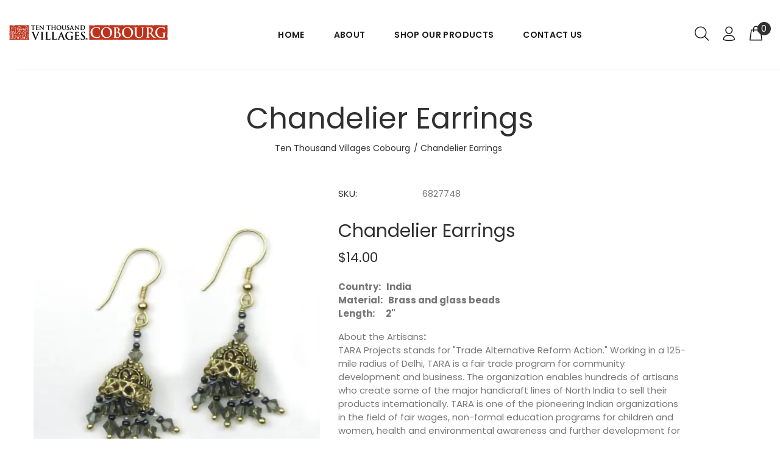

--- FILE ---
content_type: text/html; charset=utf-8
request_url: https://villagescobourg.ca/products/sku-6827748
body_size: 25446
content:
<!doctype html>
<!--[if IE 9]> <html class="ie9 no-js" lang="en"> <![endif]-->
<!--[if (gt IE 9)|!(IE)]><!--> <html class="no-js" lang="en"> <!--<![endif]-->
<head>
  <!-- v1.1.1 Bixbang -->
  <!-- Basic page needs ================================================== -->
  <meta charset="utf-8">
  <!--[if IE]><meta http-equiv="X-UA-Compatible" content="IE=edge,chrome=1"><![endif]-->
  <meta name="viewport" content="width=device-width,initial-scale=1">
  <meta name="theme-color" content="#bf2e1a">
  <meta name="keywords" content="Shopify Template" />
  <meta name="author" content="spyropress">
  <link rel="canonical" href="https://villagescobourg.ca/products/sku-6827748"><link rel="shortcut icon" href="//villagescobourg.ca/cdn/shop/t/2/assets/favicon.png?v=170621003023099174181628499295" type="image/x-icon" /><!-- Title and description ================================================== --><title>Chandelier Earrings
&ndash; Ten Thousand Villages Cobourg
</title><meta name="description" content="Country:   IndiaMaterial:   Brass and glass beadsLength:      2&quot; About the Artisans:TARA Projects stands for &quot;Trade Alternative Reform Action.&quot; Working in a 125-mile radius of Delhi, TARA is a fair trade program for community development and business. The organization enables hundreds of artisans who create some of the"><meta name="timezone" content="US/Arizona"><!-- Social meta ================================================== --><!-- /snippets/social-meta-tags.liquid -->
<meta property="og:site_name" content="Ten Thousand Villages Cobourg">
<meta property="og:url" content="https://villagescobourg.ca/products/sku-6827748">
<meta property="og:title" content="Chandelier Earrings">
<meta property="og:type" content="product">
<meta property="og:description" content="Country:   IndiaMaterial:   Brass and glass beadsLength:      2&quot; About the Artisans:TARA Projects stands for &quot;Trade Alternative Reform Action.&quot; Working in a 125-mile radius of Delhi, TARA is a fair trade program for community development and business. The organization enables hundreds of artisans who create some of the"><meta property="og:price:amount" content="14.00">
  <meta property="og:price:currency" content="CAD"><meta property="og:image" content="http://villagescobourg.ca/cdn/shop/products/6827748_1200x1200.jpg?v=1630075121">
<meta property="og:image:secure_url" content="https://villagescobourg.ca/cdn/shop/products/6827748_1200x1200.jpg?v=1630075121">
<meta name="twitter:card" content="summary_large_image">
<meta name="twitter:title" content="Chandelier Earrings">
<meta name="twitter:description" content="Country:   IndiaMaterial:   Brass and glass beadsLength:      2&quot; About the Artisans:TARA Projects stands for &quot;Trade Alternative Reform Action.&quot; Working in a 125-mile radius of Delhi, TARA is a fair trade program for community development and business. The organization enables hundreds of artisans who create some of the">
<!-- Helpers ================================================== -->
  <!-- slider revolution ================================================== -->

 <style type="text/css">
    @font-face {
      font-family: 'revicons';
      src: url("//villagescobourg.ca/cdn/shop/t/2/assets/revicons.eot?v=41099164764038834561628497143");
      src: url("//villagescobourg.ca/cdn/shop/t/2/assets/revicons.eot%23iefix?v=1654") format('embedded-opentype'),
           url("//villagescobourg.ca/cdn/shop/t/2/assets/revicons.woff?v=75075768985131144671628497144") format('woff'),
           url("//villagescobourg.ca/cdn/shop/t/2/assets/revicons.ttf?v=122609643915160486271628497144") format('truetype'),
           url("//villagescobourg.ca/cdn/shop/t/2/assets/revicons.svg?v=42424738085934219091628497143") format('svg');
      font-weight: normal;
      font-style: normal;
    }
</style>

  <link href="//villagescobourg.ca/cdn/shop/t/2/assets/settings.css?v=184307818377115465241628502749" rel="stylesheet" type="text/css" media="all" />
  <link href="//villagescobourg.ca/cdn/shop/t/2/assets/animations.css?v=183522849078408108351628497114" rel="stylesheet" type="text/css" media="all" />
  <link href="//villagescobourg.ca/cdn/shop/t/2/assets/aos.css?v=47836108365768059691628497114" rel="stylesheet" type="text/css" media="all" />
  <!-- CSS ================================================== -->
  <link rel="stylesheet" href="//villagescobourg.ca/cdn/shop/t/2/assets/styles.scss.css?v=16220542373441235281643379360">  
  <link href="https://stackpath.bootstrapcdn.com/font-awesome/4.7.0/css/font-awesome.min.css" rel="stylesheet"><link href="https://fonts.googleapis.com/css?family=Poppins:100,200,300,400,500,600,700,800,900" rel="stylesheet"><link href="https://fonts.googleapis.com/css?family=Beth+Ellen%7CRed+Hat+Display&display=swap" rel="stylesheet">
<link href="//villagescobourg.ca/cdn/shop/t/2/assets/flaticon.css?v=42705197153112388451628497128" rel="stylesheet" type="text/css" media="all" />
<link href="//villagescobourg.ca/cdn/shop/t/2/assets/theme.css?v=177301541506537525871712883443" rel="stylesheet" type="text/css" media="all" />


<script src="//villagescobourg.ca/cdn/shop/t/2/assets/jquery.min.js?v=115860211936397945481635251947"></script>
  <script type="text/javascript" src="https://ajax.googleapis.com/ajax/libs/jquery/1.11.1/jquery.js"></script>
  <!-- Header hook for plugins ================================================== -->
  <script>window.performance && window.performance.mark && window.performance.mark('shopify.content_for_header.start');</script><meta id="shopify-digital-wallet" name="shopify-digital-wallet" content="/58782679220/digital_wallets/dialog">
<meta name="shopify-checkout-api-token" content="d7c521dc1b7ac0c77aeab3e892c659df">
<link rel="alternate" type="application/json+oembed" href="https://villagescobourg.ca/products/sku-6827748.oembed">
<script async="async" src="/checkouts/internal/preloads.js?locale=en-CA"></script>
<link rel="preconnect" href="https://shop.app" crossorigin="anonymous">
<script async="async" src="https://shop.app/checkouts/internal/preloads.js?locale=en-CA&shop_id=58782679220" crossorigin="anonymous"></script>
<script id="apple-pay-shop-capabilities" type="application/json">{"shopId":58782679220,"countryCode":"CA","currencyCode":"CAD","merchantCapabilities":["supports3DS"],"merchantId":"gid:\/\/shopify\/Shop\/58782679220","merchantName":"Ten Thousand Villages Cobourg","requiredBillingContactFields":["postalAddress","email","phone"],"requiredShippingContactFields":["postalAddress","email","phone"],"shippingType":"shipping","supportedNetworks":["visa","masterCard","amex","discover","interac","jcb"],"total":{"type":"pending","label":"Ten Thousand Villages Cobourg","amount":"1.00"},"shopifyPaymentsEnabled":true,"supportsSubscriptions":true}</script>
<script id="shopify-features" type="application/json">{"accessToken":"d7c521dc1b7ac0c77aeab3e892c659df","betas":["rich-media-storefront-analytics"],"domain":"villagescobourg.ca","predictiveSearch":true,"shopId":58782679220,"locale":"en"}</script>
<script>var Shopify = Shopify || {};
Shopify.shop = "ten-thousand-villages-cobourg.myshopify.com";
Shopify.locale = "en";
Shopify.currency = {"active":"CAD","rate":"1.0"};
Shopify.country = "CA";
Shopify.theme = {"name":"Bixbang","id":125378003124,"schema_name":"Bixbang","schema_version":"1.0","theme_store_id":null,"role":"main"};
Shopify.theme.handle = "null";
Shopify.theme.style = {"id":null,"handle":null};
Shopify.cdnHost = "villagescobourg.ca/cdn";
Shopify.routes = Shopify.routes || {};
Shopify.routes.root = "/";</script>
<script type="module">!function(o){(o.Shopify=o.Shopify||{}).modules=!0}(window);</script>
<script>!function(o){function n(){var o=[];function n(){o.push(Array.prototype.slice.apply(arguments))}return n.q=o,n}var t=o.Shopify=o.Shopify||{};t.loadFeatures=n(),t.autoloadFeatures=n()}(window);</script>
<script>
  window.ShopifyPay = window.ShopifyPay || {};
  window.ShopifyPay.apiHost = "shop.app\/pay";
  window.ShopifyPay.redirectState = null;
</script>
<script id="shop-js-analytics" type="application/json">{"pageType":"product"}</script>
<script defer="defer" async type="module" src="//villagescobourg.ca/cdn/shopifycloud/shop-js/modules/v2/client.init-shop-cart-sync_BApSsMSl.en.esm.js"></script>
<script defer="defer" async type="module" src="//villagescobourg.ca/cdn/shopifycloud/shop-js/modules/v2/chunk.common_CBoos6YZ.esm.js"></script>
<script type="module">
  await import("//villagescobourg.ca/cdn/shopifycloud/shop-js/modules/v2/client.init-shop-cart-sync_BApSsMSl.en.esm.js");
await import("//villagescobourg.ca/cdn/shopifycloud/shop-js/modules/v2/chunk.common_CBoos6YZ.esm.js");

  window.Shopify.SignInWithShop?.initShopCartSync?.({"fedCMEnabled":true,"windoidEnabled":true});

</script>
<script>
  window.Shopify = window.Shopify || {};
  if (!window.Shopify.featureAssets) window.Shopify.featureAssets = {};
  window.Shopify.featureAssets['shop-js'] = {"shop-cart-sync":["modules/v2/client.shop-cart-sync_DJczDl9f.en.esm.js","modules/v2/chunk.common_CBoos6YZ.esm.js"],"init-fed-cm":["modules/v2/client.init-fed-cm_BzwGC0Wi.en.esm.js","modules/v2/chunk.common_CBoos6YZ.esm.js"],"init-windoid":["modules/v2/client.init-windoid_BS26ThXS.en.esm.js","modules/v2/chunk.common_CBoos6YZ.esm.js"],"shop-cash-offers":["modules/v2/client.shop-cash-offers_DthCPNIO.en.esm.js","modules/v2/chunk.common_CBoos6YZ.esm.js","modules/v2/chunk.modal_Bu1hFZFC.esm.js"],"shop-button":["modules/v2/client.shop-button_D_JX508o.en.esm.js","modules/v2/chunk.common_CBoos6YZ.esm.js"],"init-shop-email-lookup-coordinator":["modules/v2/client.init-shop-email-lookup-coordinator_DFwWcvrS.en.esm.js","modules/v2/chunk.common_CBoos6YZ.esm.js"],"shop-toast-manager":["modules/v2/client.shop-toast-manager_tEhgP2F9.en.esm.js","modules/v2/chunk.common_CBoos6YZ.esm.js"],"shop-login-button":["modules/v2/client.shop-login-button_DwLgFT0K.en.esm.js","modules/v2/chunk.common_CBoos6YZ.esm.js","modules/v2/chunk.modal_Bu1hFZFC.esm.js"],"avatar":["modules/v2/client.avatar_BTnouDA3.en.esm.js"],"init-shop-cart-sync":["modules/v2/client.init-shop-cart-sync_BApSsMSl.en.esm.js","modules/v2/chunk.common_CBoos6YZ.esm.js"],"pay-button":["modules/v2/client.pay-button_BuNmcIr_.en.esm.js","modules/v2/chunk.common_CBoos6YZ.esm.js"],"init-shop-for-new-customer-accounts":["modules/v2/client.init-shop-for-new-customer-accounts_DrjXSI53.en.esm.js","modules/v2/client.shop-login-button_DwLgFT0K.en.esm.js","modules/v2/chunk.common_CBoos6YZ.esm.js","modules/v2/chunk.modal_Bu1hFZFC.esm.js"],"init-customer-accounts-sign-up":["modules/v2/client.init-customer-accounts-sign-up_TlVCiykN.en.esm.js","modules/v2/client.shop-login-button_DwLgFT0K.en.esm.js","modules/v2/chunk.common_CBoos6YZ.esm.js","modules/v2/chunk.modal_Bu1hFZFC.esm.js"],"shop-follow-button":["modules/v2/client.shop-follow-button_C5D3XtBb.en.esm.js","modules/v2/chunk.common_CBoos6YZ.esm.js","modules/v2/chunk.modal_Bu1hFZFC.esm.js"],"checkout-modal":["modules/v2/client.checkout-modal_8TC_1FUY.en.esm.js","modules/v2/chunk.common_CBoos6YZ.esm.js","modules/v2/chunk.modal_Bu1hFZFC.esm.js"],"init-customer-accounts":["modules/v2/client.init-customer-accounts_C0Oh2ljF.en.esm.js","modules/v2/client.shop-login-button_DwLgFT0K.en.esm.js","modules/v2/chunk.common_CBoos6YZ.esm.js","modules/v2/chunk.modal_Bu1hFZFC.esm.js"],"lead-capture":["modules/v2/client.lead-capture_Cq0gfm7I.en.esm.js","modules/v2/chunk.common_CBoos6YZ.esm.js","modules/v2/chunk.modal_Bu1hFZFC.esm.js"],"shop-login":["modules/v2/client.shop-login_BmtnoEUo.en.esm.js","modules/v2/chunk.common_CBoos6YZ.esm.js","modules/v2/chunk.modal_Bu1hFZFC.esm.js"],"payment-terms":["modules/v2/client.payment-terms_BHOWV7U_.en.esm.js","modules/v2/chunk.common_CBoos6YZ.esm.js","modules/v2/chunk.modal_Bu1hFZFC.esm.js"]};
</script>
<script id="__st">var __st={"a":58782679220,"offset":-18000,"reqid":"ec09fa3a-27fd-439f-91cc-4b9dc239a9e6-1768869975","pageurl":"villagescobourg.ca\/products\/sku-6827748","u":"9e49361c8f56","p":"product","rtyp":"product","rid":6831990702260};</script>
<script>window.ShopifyPaypalV4VisibilityTracking = true;</script>
<script id="captcha-bootstrap">!function(){'use strict';const t='contact',e='account',n='new_comment',o=[[t,t],['blogs',n],['comments',n],[t,'customer']],c=[[e,'customer_login'],[e,'guest_login'],[e,'recover_customer_password'],[e,'create_customer']],r=t=>t.map((([t,e])=>`form[action*='/${t}']:not([data-nocaptcha='true']) input[name='form_type'][value='${e}']`)).join(','),a=t=>()=>t?[...document.querySelectorAll(t)].map((t=>t.form)):[];function s(){const t=[...o],e=r(t);return a(e)}const i='password',u='form_key',d=['recaptcha-v3-token','g-recaptcha-response','h-captcha-response',i],f=()=>{try{return window.sessionStorage}catch{return}},m='__shopify_v',_=t=>t.elements[u];function p(t,e,n=!1){try{const o=window.sessionStorage,c=JSON.parse(o.getItem(e)),{data:r}=function(t){const{data:e,action:n}=t;return t[m]||n?{data:e,action:n}:{data:t,action:n}}(c);for(const[e,n]of Object.entries(r))t.elements[e]&&(t.elements[e].value=n);n&&o.removeItem(e)}catch(o){console.error('form repopulation failed',{error:o})}}const l='form_type',E='cptcha';function T(t){t.dataset[E]=!0}const w=window,h=w.document,L='Shopify',v='ce_forms',y='captcha';let A=!1;((t,e)=>{const n=(g='f06e6c50-85a8-45c8-87d0-21a2b65856fe',I='https://cdn.shopify.com/shopifycloud/storefront-forms-hcaptcha/ce_storefront_forms_captcha_hcaptcha.v1.5.2.iife.js',D={infoText:'Protected by hCaptcha',privacyText:'Privacy',termsText:'Terms'},(t,e,n)=>{const o=w[L][v],c=o.bindForm;if(c)return c(t,g,e,D).then(n);var r;o.q.push([[t,g,e,D],n]),r=I,A||(h.body.append(Object.assign(h.createElement('script'),{id:'captcha-provider',async:!0,src:r})),A=!0)});var g,I,D;w[L]=w[L]||{},w[L][v]=w[L][v]||{},w[L][v].q=[],w[L][y]=w[L][y]||{},w[L][y].protect=function(t,e){n(t,void 0,e),T(t)},Object.freeze(w[L][y]),function(t,e,n,w,h,L){const[v,y,A,g]=function(t,e,n){const i=e?o:[],u=t?c:[],d=[...i,...u],f=r(d),m=r(i),_=r(d.filter((([t,e])=>n.includes(e))));return[a(f),a(m),a(_),s()]}(w,h,L),I=t=>{const e=t.target;return e instanceof HTMLFormElement?e:e&&e.form},D=t=>v().includes(t);t.addEventListener('submit',(t=>{const e=I(t);if(!e)return;const n=D(e)&&!e.dataset.hcaptchaBound&&!e.dataset.recaptchaBound,o=_(e),c=g().includes(e)&&(!o||!o.value);(n||c)&&t.preventDefault(),c&&!n&&(function(t){try{if(!f())return;!function(t){const e=f();if(!e)return;const n=_(t);if(!n)return;const o=n.value;o&&e.removeItem(o)}(t);const e=Array.from(Array(32),(()=>Math.random().toString(36)[2])).join('');!function(t,e){_(t)||t.append(Object.assign(document.createElement('input'),{type:'hidden',name:u})),t.elements[u].value=e}(t,e),function(t,e){const n=f();if(!n)return;const o=[...t.querySelectorAll(`input[type='${i}']`)].map((({name:t})=>t)),c=[...d,...o],r={};for(const[a,s]of new FormData(t).entries())c.includes(a)||(r[a]=s);n.setItem(e,JSON.stringify({[m]:1,action:t.action,data:r}))}(t,e)}catch(e){console.error('failed to persist form',e)}}(e),e.submit())}));const S=(t,e)=>{t&&!t.dataset[E]&&(n(t,e.some((e=>e===t))),T(t))};for(const o of['focusin','change'])t.addEventListener(o,(t=>{const e=I(t);D(e)&&S(e,y())}));const B=e.get('form_key'),M=e.get(l),P=B&&M;t.addEventListener('DOMContentLoaded',(()=>{const t=y();if(P)for(const e of t)e.elements[l].value===M&&p(e,B);[...new Set([...A(),...v().filter((t=>'true'===t.dataset.shopifyCaptcha))])].forEach((e=>S(e,t)))}))}(h,new URLSearchParams(w.location.search),n,t,e,['guest_login'])})(!0,!0)}();</script>
<script integrity="sha256-4kQ18oKyAcykRKYeNunJcIwy7WH5gtpwJnB7kiuLZ1E=" data-source-attribution="shopify.loadfeatures" defer="defer" src="//villagescobourg.ca/cdn/shopifycloud/storefront/assets/storefront/load_feature-a0a9edcb.js" crossorigin="anonymous"></script>
<script crossorigin="anonymous" defer="defer" src="//villagescobourg.ca/cdn/shopifycloud/storefront/assets/shopify_pay/storefront-65b4c6d7.js?v=20250812"></script>
<script data-source-attribution="shopify.dynamic_checkout.dynamic.init">var Shopify=Shopify||{};Shopify.PaymentButton=Shopify.PaymentButton||{isStorefrontPortableWallets:!0,init:function(){window.Shopify.PaymentButton.init=function(){};var t=document.createElement("script");t.src="https://villagescobourg.ca/cdn/shopifycloud/portable-wallets/latest/portable-wallets.en.js",t.type="module",document.head.appendChild(t)}};
</script>
<script data-source-attribution="shopify.dynamic_checkout.buyer_consent">
  function portableWalletsHideBuyerConsent(e){var t=document.getElementById("shopify-buyer-consent"),n=document.getElementById("shopify-subscription-policy-button");t&&n&&(t.classList.add("hidden"),t.setAttribute("aria-hidden","true"),n.removeEventListener("click",e))}function portableWalletsShowBuyerConsent(e){var t=document.getElementById("shopify-buyer-consent"),n=document.getElementById("shopify-subscription-policy-button");t&&n&&(t.classList.remove("hidden"),t.removeAttribute("aria-hidden"),n.addEventListener("click",e))}window.Shopify?.PaymentButton&&(window.Shopify.PaymentButton.hideBuyerConsent=portableWalletsHideBuyerConsent,window.Shopify.PaymentButton.showBuyerConsent=portableWalletsShowBuyerConsent);
</script>
<script data-source-attribution="shopify.dynamic_checkout.cart.bootstrap">document.addEventListener("DOMContentLoaded",(function(){function t(){return document.querySelector("shopify-accelerated-checkout-cart, shopify-accelerated-checkout")}if(t())Shopify.PaymentButton.init();else{new MutationObserver((function(e,n){t()&&(Shopify.PaymentButton.init(),n.disconnect())})).observe(document.body,{childList:!0,subtree:!0})}}));
</script>
<link id="shopify-accelerated-checkout-styles" rel="stylesheet" media="screen" href="https://villagescobourg.ca/cdn/shopifycloud/portable-wallets/latest/accelerated-checkout-backwards-compat.css" crossorigin="anonymous">
<style id="shopify-accelerated-checkout-cart">
        #shopify-buyer-consent {
  margin-top: 1em;
  display: inline-block;
  width: 100%;
}

#shopify-buyer-consent.hidden {
  display: none;
}

#shopify-subscription-policy-button {
  background: none;
  border: none;
  padding: 0;
  text-decoration: underline;
  font-size: inherit;
  cursor: pointer;
}

#shopify-subscription-policy-button::before {
  box-shadow: none;
}

      </style>
<link rel="stylesheet" media="screen" href="//villagescobourg.ca/cdn/shop/t/2/compiled_assets/styles.css?v=1654">
<script id="sections-script" data-sections="promo-fixed" defer="defer" src="//villagescobourg.ca/cdn/shop/t/2/compiled_assets/scripts.js?v=1654"></script>
<script>window.performance && window.performance.mark && window.performance.mark('shopify.content_for_header.end');</script>
  <!-- /Header hook for plugins ================================================== --><!-- "snippets/judgeme_core.liquid" was not rendered, the associated app was uninstalled -->

<link href="https://monorail-edge.shopifysvc.com" rel="dns-prefetch">
<script>(function(){if ("sendBeacon" in navigator && "performance" in window) {try {var session_token_from_headers = performance.getEntriesByType('navigation')[0].serverTiming.find(x => x.name == '_s').description;} catch {var session_token_from_headers = undefined;}var session_cookie_matches = document.cookie.match(/_shopify_s=([^;]*)/);var session_token_from_cookie = session_cookie_matches && session_cookie_matches.length === 2 ? session_cookie_matches[1] : "";var session_token = session_token_from_headers || session_token_from_cookie || "";function handle_abandonment_event(e) {var entries = performance.getEntries().filter(function(entry) {return /monorail-edge.shopifysvc.com/.test(entry.name);});if (!window.abandonment_tracked && entries.length === 0) {window.abandonment_tracked = true;var currentMs = Date.now();var navigation_start = performance.timing.navigationStart;var payload = {shop_id: 58782679220,url: window.location.href,navigation_start,duration: currentMs - navigation_start,session_token,page_type: "product"};window.navigator.sendBeacon("https://monorail-edge.shopifysvc.com/v1/produce", JSON.stringify({schema_id: "online_store_buyer_site_abandonment/1.1",payload: payload,metadata: {event_created_at_ms: currentMs,event_sent_at_ms: currentMs}}));}}window.addEventListener('pagehide', handle_abandonment_event);}}());</script>
<script id="web-pixels-manager-setup">(function e(e,d,r,n,o){if(void 0===o&&(o={}),!Boolean(null===(a=null===(i=window.Shopify)||void 0===i?void 0:i.analytics)||void 0===a?void 0:a.replayQueue)){var i,a;window.Shopify=window.Shopify||{};var t=window.Shopify;t.analytics=t.analytics||{};var s=t.analytics;s.replayQueue=[],s.publish=function(e,d,r){return s.replayQueue.push([e,d,r]),!0};try{self.performance.mark("wpm:start")}catch(e){}var l=function(){var e={modern:/Edge?\/(1{2}[4-9]|1[2-9]\d|[2-9]\d{2}|\d{4,})\.\d+(\.\d+|)|Firefox\/(1{2}[4-9]|1[2-9]\d|[2-9]\d{2}|\d{4,})\.\d+(\.\d+|)|Chrom(ium|e)\/(9{2}|\d{3,})\.\d+(\.\d+|)|(Maci|X1{2}).+ Version\/(15\.\d+|(1[6-9]|[2-9]\d|\d{3,})\.\d+)([,.]\d+|)( \(\w+\)|)( Mobile\/\w+|) Safari\/|Chrome.+OPR\/(9{2}|\d{3,})\.\d+\.\d+|(CPU[ +]OS|iPhone[ +]OS|CPU[ +]iPhone|CPU IPhone OS|CPU iPad OS)[ +]+(15[._]\d+|(1[6-9]|[2-9]\d|\d{3,})[._]\d+)([._]\d+|)|Android:?[ /-](13[3-9]|1[4-9]\d|[2-9]\d{2}|\d{4,})(\.\d+|)(\.\d+|)|Android.+Firefox\/(13[5-9]|1[4-9]\d|[2-9]\d{2}|\d{4,})\.\d+(\.\d+|)|Android.+Chrom(ium|e)\/(13[3-9]|1[4-9]\d|[2-9]\d{2}|\d{4,})\.\d+(\.\d+|)|SamsungBrowser\/([2-9]\d|\d{3,})\.\d+/,legacy:/Edge?\/(1[6-9]|[2-9]\d|\d{3,})\.\d+(\.\d+|)|Firefox\/(5[4-9]|[6-9]\d|\d{3,})\.\d+(\.\d+|)|Chrom(ium|e)\/(5[1-9]|[6-9]\d|\d{3,})\.\d+(\.\d+|)([\d.]+$|.*Safari\/(?![\d.]+ Edge\/[\d.]+$))|(Maci|X1{2}).+ Version\/(10\.\d+|(1[1-9]|[2-9]\d|\d{3,})\.\d+)([,.]\d+|)( \(\w+\)|)( Mobile\/\w+|) Safari\/|Chrome.+OPR\/(3[89]|[4-9]\d|\d{3,})\.\d+\.\d+|(CPU[ +]OS|iPhone[ +]OS|CPU[ +]iPhone|CPU IPhone OS|CPU iPad OS)[ +]+(10[._]\d+|(1[1-9]|[2-9]\d|\d{3,})[._]\d+)([._]\d+|)|Android:?[ /-](13[3-9]|1[4-9]\d|[2-9]\d{2}|\d{4,})(\.\d+|)(\.\d+|)|Mobile Safari.+OPR\/([89]\d|\d{3,})\.\d+\.\d+|Android.+Firefox\/(13[5-9]|1[4-9]\d|[2-9]\d{2}|\d{4,})\.\d+(\.\d+|)|Android.+Chrom(ium|e)\/(13[3-9]|1[4-9]\d|[2-9]\d{2}|\d{4,})\.\d+(\.\d+|)|Android.+(UC? ?Browser|UCWEB|U3)[ /]?(15\.([5-9]|\d{2,})|(1[6-9]|[2-9]\d|\d{3,})\.\d+)\.\d+|SamsungBrowser\/(5\.\d+|([6-9]|\d{2,})\.\d+)|Android.+MQ{2}Browser\/(14(\.(9|\d{2,})|)|(1[5-9]|[2-9]\d|\d{3,})(\.\d+|))(\.\d+|)|K[Aa][Ii]OS\/(3\.\d+|([4-9]|\d{2,})\.\d+)(\.\d+|)/},d=e.modern,r=e.legacy,n=navigator.userAgent;return n.match(d)?"modern":n.match(r)?"legacy":"unknown"}(),u="modern"===l?"modern":"legacy",c=(null!=n?n:{modern:"",legacy:""})[u],f=function(e){return[e.baseUrl,"/wpm","/b",e.hashVersion,"modern"===e.buildTarget?"m":"l",".js"].join("")}({baseUrl:d,hashVersion:r,buildTarget:u}),m=function(e){var d=e.version,r=e.bundleTarget,n=e.surface,o=e.pageUrl,i=e.monorailEndpoint;return{emit:function(e){var a=e.status,t=e.errorMsg,s=(new Date).getTime(),l=JSON.stringify({metadata:{event_sent_at_ms:s},events:[{schema_id:"web_pixels_manager_load/3.1",payload:{version:d,bundle_target:r,page_url:o,status:a,surface:n,error_msg:t},metadata:{event_created_at_ms:s}}]});if(!i)return console&&console.warn&&console.warn("[Web Pixels Manager] No Monorail endpoint provided, skipping logging."),!1;try{return self.navigator.sendBeacon.bind(self.navigator)(i,l)}catch(e){}var u=new XMLHttpRequest;try{return u.open("POST",i,!0),u.setRequestHeader("Content-Type","text/plain"),u.send(l),!0}catch(e){return console&&console.warn&&console.warn("[Web Pixels Manager] Got an unhandled error while logging to Monorail."),!1}}}}({version:r,bundleTarget:l,surface:e.surface,pageUrl:self.location.href,monorailEndpoint:e.monorailEndpoint});try{o.browserTarget=l,function(e){var d=e.src,r=e.async,n=void 0===r||r,o=e.onload,i=e.onerror,a=e.sri,t=e.scriptDataAttributes,s=void 0===t?{}:t,l=document.createElement("script"),u=document.querySelector("head"),c=document.querySelector("body");if(l.async=n,l.src=d,a&&(l.integrity=a,l.crossOrigin="anonymous"),s)for(var f in s)if(Object.prototype.hasOwnProperty.call(s,f))try{l.dataset[f]=s[f]}catch(e){}if(o&&l.addEventListener("load",o),i&&l.addEventListener("error",i),u)u.appendChild(l);else{if(!c)throw new Error("Did not find a head or body element to append the script");c.appendChild(l)}}({src:f,async:!0,onload:function(){if(!function(){var e,d;return Boolean(null===(d=null===(e=window.Shopify)||void 0===e?void 0:e.analytics)||void 0===d?void 0:d.initialized)}()){var d=window.webPixelsManager.init(e)||void 0;if(d){var r=window.Shopify.analytics;r.replayQueue.forEach((function(e){var r=e[0],n=e[1],o=e[2];d.publishCustomEvent(r,n,o)})),r.replayQueue=[],r.publish=d.publishCustomEvent,r.visitor=d.visitor,r.initialized=!0}}},onerror:function(){return m.emit({status:"failed",errorMsg:"".concat(f," has failed to load")})},sri:function(e){var d=/^sha384-[A-Za-z0-9+/=]+$/;return"string"==typeof e&&d.test(e)}(c)?c:"",scriptDataAttributes:o}),m.emit({status:"loading"})}catch(e){m.emit({status:"failed",errorMsg:(null==e?void 0:e.message)||"Unknown error"})}}})({shopId: 58782679220,storefrontBaseUrl: "https://villagescobourg.ca",extensionsBaseUrl: "https://extensions.shopifycdn.com/cdn/shopifycloud/web-pixels-manager",monorailEndpoint: "https://monorail-edge.shopifysvc.com/unstable/produce_batch",surface: "storefront-renderer",enabledBetaFlags: ["2dca8a86"],webPixelsConfigList: [{"id":"shopify-app-pixel","configuration":"{}","eventPayloadVersion":"v1","runtimeContext":"STRICT","scriptVersion":"0450","apiClientId":"shopify-pixel","type":"APP","privacyPurposes":["ANALYTICS","MARKETING"]},{"id":"shopify-custom-pixel","eventPayloadVersion":"v1","runtimeContext":"LAX","scriptVersion":"0450","apiClientId":"shopify-pixel","type":"CUSTOM","privacyPurposes":["ANALYTICS","MARKETING"]}],isMerchantRequest: false,initData: {"shop":{"name":"Ten Thousand Villages Cobourg","paymentSettings":{"currencyCode":"CAD"},"myshopifyDomain":"ten-thousand-villages-cobourg.myshopify.com","countryCode":"CA","storefrontUrl":"https:\/\/villagescobourg.ca"},"customer":null,"cart":null,"checkout":null,"productVariants":[{"price":{"amount":14.0,"currencyCode":"CAD"},"product":{"title":"Chandelier Earrings","vendor":"Ten Thousand Villages Cobourg","id":"6831990702260","untranslatedTitle":"Chandelier Earrings","url":"\/products\/sku-6827748","type":"Jewelry"},"id":"40454936756404","image":{"src":"\/\/villagescobourg.ca\/cdn\/shop\/products\/6827748.jpg?v=1630075121"},"sku":"6827748","title":"Default Title","untranslatedTitle":"Default Title"}],"purchasingCompany":null},},"https://villagescobourg.ca/cdn","fcfee988w5aeb613cpc8e4bc33m6693e112",{"modern":"","legacy":""},{"shopId":"58782679220","storefrontBaseUrl":"https:\/\/villagescobourg.ca","extensionBaseUrl":"https:\/\/extensions.shopifycdn.com\/cdn\/shopifycloud\/web-pixels-manager","surface":"storefront-renderer","enabledBetaFlags":"[\"2dca8a86\"]","isMerchantRequest":"false","hashVersion":"fcfee988w5aeb613cpc8e4bc33m6693e112","publish":"custom","events":"[[\"page_viewed\",{}],[\"product_viewed\",{\"productVariant\":{\"price\":{\"amount\":14.0,\"currencyCode\":\"CAD\"},\"product\":{\"title\":\"Chandelier Earrings\",\"vendor\":\"Ten Thousand Villages Cobourg\",\"id\":\"6831990702260\",\"untranslatedTitle\":\"Chandelier Earrings\",\"url\":\"\/products\/sku-6827748\",\"type\":\"Jewelry\"},\"id\":\"40454936756404\",\"image\":{\"src\":\"\/\/villagescobourg.ca\/cdn\/shop\/products\/6827748.jpg?v=1630075121\"},\"sku\":\"6827748\",\"title\":\"Default Title\",\"untranslatedTitle\":\"Default Title\"}}]]"});</script><script>
  window.ShopifyAnalytics = window.ShopifyAnalytics || {};
  window.ShopifyAnalytics.meta = window.ShopifyAnalytics.meta || {};
  window.ShopifyAnalytics.meta.currency = 'CAD';
  var meta = {"product":{"id":6831990702260,"gid":"gid:\/\/shopify\/Product\/6831990702260","vendor":"Ten Thousand Villages Cobourg","type":"Jewelry","handle":"sku-6827748","variants":[{"id":40454936756404,"price":1400,"name":"Chandelier Earrings","public_title":null,"sku":"6827748"}],"remote":false},"page":{"pageType":"product","resourceType":"product","resourceId":6831990702260,"requestId":"ec09fa3a-27fd-439f-91cc-4b9dc239a9e6-1768869975"}};
  for (var attr in meta) {
    window.ShopifyAnalytics.meta[attr] = meta[attr];
  }
</script>
<script class="analytics">
  (function () {
    var customDocumentWrite = function(content) {
      var jquery = null;

      if (window.jQuery) {
        jquery = window.jQuery;
      } else if (window.Checkout && window.Checkout.$) {
        jquery = window.Checkout.$;
      }

      if (jquery) {
        jquery('body').append(content);
      }
    };

    var hasLoggedConversion = function(token) {
      if (token) {
        return document.cookie.indexOf('loggedConversion=' + token) !== -1;
      }
      return false;
    }

    var setCookieIfConversion = function(token) {
      if (token) {
        var twoMonthsFromNow = new Date(Date.now());
        twoMonthsFromNow.setMonth(twoMonthsFromNow.getMonth() + 2);

        document.cookie = 'loggedConversion=' + token + '; expires=' + twoMonthsFromNow;
      }
    }

    var trekkie = window.ShopifyAnalytics.lib = window.trekkie = window.trekkie || [];
    if (trekkie.integrations) {
      return;
    }
    trekkie.methods = [
      'identify',
      'page',
      'ready',
      'track',
      'trackForm',
      'trackLink'
    ];
    trekkie.factory = function(method) {
      return function() {
        var args = Array.prototype.slice.call(arguments);
        args.unshift(method);
        trekkie.push(args);
        return trekkie;
      };
    };
    for (var i = 0; i < trekkie.methods.length; i++) {
      var key = trekkie.methods[i];
      trekkie[key] = trekkie.factory(key);
    }
    trekkie.load = function(config) {
      trekkie.config = config || {};
      trekkie.config.initialDocumentCookie = document.cookie;
      var first = document.getElementsByTagName('script')[0];
      var script = document.createElement('script');
      script.type = 'text/javascript';
      script.onerror = function(e) {
        var scriptFallback = document.createElement('script');
        scriptFallback.type = 'text/javascript';
        scriptFallback.onerror = function(error) {
                var Monorail = {
      produce: function produce(monorailDomain, schemaId, payload) {
        var currentMs = new Date().getTime();
        var event = {
          schema_id: schemaId,
          payload: payload,
          metadata: {
            event_created_at_ms: currentMs,
            event_sent_at_ms: currentMs
          }
        };
        return Monorail.sendRequest("https://" + monorailDomain + "/v1/produce", JSON.stringify(event));
      },
      sendRequest: function sendRequest(endpointUrl, payload) {
        // Try the sendBeacon API
        if (window && window.navigator && typeof window.navigator.sendBeacon === 'function' && typeof window.Blob === 'function' && !Monorail.isIos12()) {
          var blobData = new window.Blob([payload], {
            type: 'text/plain'
          });

          if (window.navigator.sendBeacon(endpointUrl, blobData)) {
            return true;
          } // sendBeacon was not successful

        } // XHR beacon

        var xhr = new XMLHttpRequest();

        try {
          xhr.open('POST', endpointUrl);
          xhr.setRequestHeader('Content-Type', 'text/plain');
          xhr.send(payload);
        } catch (e) {
          console.log(e);
        }

        return false;
      },
      isIos12: function isIos12() {
        return window.navigator.userAgent.lastIndexOf('iPhone; CPU iPhone OS 12_') !== -1 || window.navigator.userAgent.lastIndexOf('iPad; CPU OS 12_') !== -1;
      }
    };
    Monorail.produce('monorail-edge.shopifysvc.com',
      'trekkie_storefront_load_errors/1.1',
      {shop_id: 58782679220,
      theme_id: 125378003124,
      app_name: "storefront",
      context_url: window.location.href,
      source_url: "//villagescobourg.ca/cdn/s/trekkie.storefront.cd680fe47e6c39ca5d5df5f0a32d569bc48c0f27.min.js"});

        };
        scriptFallback.async = true;
        scriptFallback.src = '//villagescobourg.ca/cdn/s/trekkie.storefront.cd680fe47e6c39ca5d5df5f0a32d569bc48c0f27.min.js';
        first.parentNode.insertBefore(scriptFallback, first);
      };
      script.async = true;
      script.src = '//villagescobourg.ca/cdn/s/trekkie.storefront.cd680fe47e6c39ca5d5df5f0a32d569bc48c0f27.min.js';
      first.parentNode.insertBefore(script, first);
    };
    trekkie.load(
      {"Trekkie":{"appName":"storefront","development":false,"defaultAttributes":{"shopId":58782679220,"isMerchantRequest":null,"themeId":125378003124,"themeCityHash":"14435800523088252996","contentLanguage":"en","currency":"CAD","eventMetadataId":"5f52a927-a595-42c3-a9a8-0a9ca8ceded1"},"isServerSideCookieWritingEnabled":true,"monorailRegion":"shop_domain","enabledBetaFlags":["65f19447"]},"Session Attribution":{},"S2S":{"facebookCapiEnabled":false,"source":"trekkie-storefront-renderer","apiClientId":580111}}
    );

    var loaded = false;
    trekkie.ready(function() {
      if (loaded) return;
      loaded = true;

      window.ShopifyAnalytics.lib = window.trekkie;

      var originalDocumentWrite = document.write;
      document.write = customDocumentWrite;
      try { window.ShopifyAnalytics.merchantGoogleAnalytics.call(this); } catch(error) {};
      document.write = originalDocumentWrite;

      window.ShopifyAnalytics.lib.page(null,{"pageType":"product","resourceType":"product","resourceId":6831990702260,"requestId":"ec09fa3a-27fd-439f-91cc-4b9dc239a9e6-1768869975","shopifyEmitted":true});

      var match = window.location.pathname.match(/checkouts\/(.+)\/(thank_you|post_purchase)/)
      var token = match? match[1]: undefined;
      if (!hasLoggedConversion(token)) {
        setCookieIfConversion(token);
        window.ShopifyAnalytics.lib.track("Viewed Product",{"currency":"CAD","variantId":40454936756404,"productId":6831990702260,"productGid":"gid:\/\/shopify\/Product\/6831990702260","name":"Chandelier Earrings","price":"14.00","sku":"6827748","brand":"Ten Thousand Villages Cobourg","variant":null,"category":"Jewelry","nonInteraction":true,"remote":false},undefined,undefined,{"shopifyEmitted":true});
      window.ShopifyAnalytics.lib.track("monorail:\/\/trekkie_storefront_viewed_product\/1.1",{"currency":"CAD","variantId":40454936756404,"productId":6831990702260,"productGid":"gid:\/\/shopify\/Product\/6831990702260","name":"Chandelier Earrings","price":"14.00","sku":"6827748","brand":"Ten Thousand Villages Cobourg","variant":null,"category":"Jewelry","nonInteraction":true,"remote":false,"referer":"https:\/\/villagescobourg.ca\/products\/sku-6827748"});
      }
    });


        var eventsListenerScript = document.createElement('script');
        eventsListenerScript.async = true;
        eventsListenerScript.src = "//villagescobourg.ca/cdn/shopifycloud/storefront/assets/shop_events_listener-3da45d37.js";
        document.getElementsByTagName('head')[0].appendChild(eventsListenerScript);

})();</script>
<script
  defer
  src="https://villagescobourg.ca/cdn/shopifycloud/perf-kit/shopify-perf-kit-3.0.4.min.js"
  data-application="storefront-renderer"
  data-shop-id="58782679220"
  data-render-region="gcp-us-central1"
  data-page-type="product"
  data-theme-instance-id="125378003124"
  data-theme-name="Bixbang"
  data-theme-version="1.0"
  data-monorail-region="shop_domain"
  data-resource-timing-sampling-rate="10"
  data-shs="true"
  data-shs-beacon="true"
  data-shs-export-with-fetch="true"
  data-shs-logs-sample-rate="1"
  data-shs-beacon-endpoint="https://villagescobourg.ca/api/collect"
></script>
</head>

<body  
  class="template-product product " >
  

<div class="modal fade" id="modal-compare">
    <div class="modal-dialog">
        <div class="modal-content">
            <a href="" class="close" data-dismiss="modal">&times;</a>
            <div class="modal-body clear-all">
                <div class="append append-owl clear-all owl-carousel"></div>
            </div>
        </div>
    </div>
</div>
<div id="shopify-section-header-template" class="shopify-section"><nav class="panel-menu mobile-main-menu">
  <ul><li>
      <a href="/">Home</a></li><li>
      <a href="/pages/about-us">About</a></li><li>
      <a href="/collections/all">Shop Our Products</a><ul><li>
          <a href="/collections/new-arrivals">New Arrivals</a></li><li>
          <a href="https://ten-thousand-villages-cobourg.myshopify.com/collections/accessories">Accessories</a></li><li>
          <a href="https://villagescobourg.ca/collections/beauty-health">Beauty/Health</a></li><li>
          <a href="https://ten-thousand-villages-cobourg.myshopify.com/collections/christmas">Christmas</a></li><li>
          <a href="https://ten-thousand-villages-cobourg.myshopify.com/collections/entertainment-kids">Entertainment/Kids</a></li><li>
          <a href="https://ten-thousand-villages-cobourg.myshopify.com/collections/food">Food</a></li><li>
          <a href="https://ten-thousand-villages-cobourg.myshopify.com/collections/home-and-office">Home/Office</a></li><li>
          <a href="https://ten-thousand-villages-cobourg.myshopify.com/collections/jewelry">Jewelry</a></li><li>
          <a href="https://ten-thousand-villages-cobourg.myshopify.com/collections/kitchen-and-table">Kitchen/Table</a></li><li>
          <a href="/collections/ooak">One of a Kind</a></li><li>
          <a href="https://ten-thousand-villages-cobourg.myshopify.com/collections/stationery">Stationery/Books</a></li><li>
          <a href="/collections/clearance-sale">Clearance/Sale</a></li><li>
          <a href="https://villagescobourg.ca/collections/all/onlineonly">Online Only</a></li></ul></li><li>
      <a href="https://ten-thousand-villages-cobourg.myshopify.com/pages/contact-us">Contact Us</a></li></ul>
</nav><header class="desctop-menu-large "><div class="topbar"></div><!-- sp-mobile-header -->
<div class="sp-mobile-header ">
  

  <div class="container-fluid  ">
    <div class="sp-header-row bb-mobile-logo-left">
      <div class="sp-logo-container text-left">
        <a class="sp-logo sp-logo-alignment" href="/"><img src="//villagescobourg.ca/cdn/shop/files/TTV--Cobourg_Logo_100px-h_110x.png?v=1628498718"
             srcset="//villagescobourg.ca/cdn/shop/files/TTV--Cobourg_Logo_100px-h_110x.png?v=1628498718 1x, //villagescobourg.ca/cdn/shop/files/TTV--Cobourg_Logo_100px-h_220x.png?v=1628498718 2x"
             alt=""
             class="logo_index_mobi sp-retina hidden-lg-up hidden-md-up hidden-sm-up hidden-sm" itemprop="logo">
            <img src="//villagescobourg.ca/cdn/shop/files/TTV--Cobourg_Logo_100px-h_260x.png?v=1628498718"
                   srcset="//villagescobourg.ca/cdn/shop/files/TTV--Cobourg_Logo_100px-h_260x.png?v=1628498718 1x, //villagescobourg.ca/cdn/shop/files/TTV--Cobourg_Logo_100px-h_520x.png?v=1628498718 2x"
                   alt=""
                   class="sp-retina hidden-xs logo_index_mobi" itemprop="logo"/><img src="//villagescobourg.ca/cdn/shop/files/TTV--Cobourg_Logo_100px-h_110x.png?v=1628498718"
             srcset="//villagescobourg.ca/cdn/shop/files/TTV--Cobourg_Logo_100px-h_110x.png?v=1628498718 1x, //villagescobourg.ca/cdn/shop/files/TTV--Cobourg_Logo_100px-h_220x.png?v=1628498718 2x"
             alt=""
             class="logo_page_mobi sp-retina hidden-lg-up hidden-md-up hidden-sm-up hidden-sm" itemprop="logo">
            <img src="//villagescobourg.ca/cdn/shop/files/TTV--Cobourg_Logo_100px-h_260x.png?v=1628498718"
                 srcset="//villagescobourg.ca/cdn/shop/files/TTV--Cobourg_Logo_100px-h_260x.png?v=1628498718 1x"
                 alt=""
                 class="sp-retina logo_page_mobi hidden-xs" itemprop="logo" style="top:0px"/></a>
      </div>
      <!-- search -->
      <div class="mobile-option">
        <div class="sp-mobile-parent-search sp-parent-box"></div>
        <!-- /search --><!-- account -->
        <div class="sp-mobile-parent-account sp-parent-box"></div>
        <!-- /account --><!-- cart -->
        <div class="sp-mobile-parent-cart sp-parent-box"></div>
          <!-- /cart --><!---->
          <div class="sp-mobile-parent-menu">
            <div class="sp-menu-toggle mainmenumob-js">
              <svg version="1.1" id="Layer_1" xmlns="http://www.w3.org/2000/svg" xmlns:xlink="http://www.w3.org/1999/xlink" x="0px" y="0px"
     viewBox="0 0 22 22" style="enable-background:new 0 0 22 22;" xml:space="preserve">
  <g>
    <path d="M1.8,6.1C1.6,6,1.6,5.8,1.6,5.7c0-0.2,0.1-0.3,0.2-0.4C1.9,5.1,2,5,2.2,5h17.5c0.2,0,0.3,0.1,0.4,0.2
             c0.1,0.1,0.2,0.3,0.2,0.4c0,0.2-0.1,0.3-0.2,0.4c-0.1,0.1-0.3,0.2-0.4,0.2H2.2C2,6.3,1.9,6.2,1.8,6.1z M1.8,11.7
             c-0.1-0.1-0.2-0.3-0.2-0.4c0-0.2,0.1-0.3,0.2-0.4c0.1-0.1,0.3-0.2,0.4-0.2h17.5c0.2,0,0.3,0.1,0.4,0.2c0.1,0.1,0.2,0.3,0.2,0.4
             c0,0.2-0.1,0.3-0.2,0.4c-0.1,0.1-0.3,0.2-0.4,0.2H2.2C2,11.9,1.9,11.8,1.8,11.7z M1.8,17.3c-0.1-0.1-0.2-0.3-0.2-0.4
             c0-0.2,0.1-0.3,0.2-0.4c0.1-0.1,0.3-0.2,0.4-0.2h17.5c0.2,0,0.3,0.1,0.4,0.2c0.1,0.1,0.2,0.3,0.2,0.4c0,0.2-0.1,0.3-0.2,0.4
             c-0.1,0.1-0.3,0.2-0.4,0.2H2.2C2,17.5,1.9,17.5,1.8,17.3z"/>
  </g>
</svg>
            </div>
          </div>
        <!---->
      </div>
    </div>
  </div>
</div><!-- sp-desktop-header --><div class="sp-desktop-header">    
      <div class="container-fluid ">
      	<div class="row row-center bb-aligment-center">
          <div class="sp-obj-menu">
            <div class="sp-desctop-parent-menu sp-parent-box">
              <div class="sp-desctop-menu"><nav>
  <ul><li class="dropdown sp-megamenu-col-01" >
      <a href="/">Home</a></li><li class="dropdown sp-megamenu-col-01" >
      <a href="/pages/about-us">About</a></li><li class="dropdown sp-megamenu-col-01" >
      <a href="/collections/all">Shop Our Products</a><div class="dropdown-menu">
  <div class="row sp-col-list">
    <div class="col">
      <ul class="sp-megamenu-submenu sp-megamenu-preview"><li><a href="/collections/new-arrivals"><span>New Arrivals</span></a></li><li><a href="https://ten-thousand-villages-cobourg.myshopify.com/collections/accessories"><span>Accessories</span></a></li><li><a href="https://villagescobourg.ca/collections/beauty-health"><span>Beauty/Health</span></a></li><li><a href="https://ten-thousand-villages-cobourg.myshopify.com/collections/christmas"><span>Christmas</span></a></li><li><a href="https://ten-thousand-villages-cobourg.myshopify.com/collections/entertainment-kids"><span>Entertainment/Kids</span></a></li><li><a href="https://ten-thousand-villages-cobourg.myshopify.com/collections/food"><span>Food</span></a></li><li><a href="https://ten-thousand-villages-cobourg.myshopify.com/collections/home-and-office"><span>Home/Office</span></a></li><li><a href="https://ten-thousand-villages-cobourg.myshopify.com/collections/jewelry"><span>Jewelry</span></a></li><li><a href="https://ten-thousand-villages-cobourg.myshopify.com/collections/kitchen-and-table"><span>Kitchen/Table</span></a></li><li><a href="/collections/ooak"><span>One of a Kind</span></a></li><li><a href="https://ten-thousand-villages-cobourg.myshopify.com/collections/stationery"><span>Stationery/Books</span></a></li><li><a href="/collections/clearance-sale"><span>Clearance/Sale</span></a></li><li><a href="https://villagescobourg.ca/collections/all/onlineonly"><span>Online Only</span></a></li></ul>
    </div>
  </div>
</div></li><li class="dropdown sp-megamenu-col-01" >
      <a href="https://ten-thousand-villages-cobourg.myshopify.com/pages/contact-us">Contact Us</a></li></ul>
</nav></div>
            </div>
          </div>
          <div class="bb-logo-header" itemscope itemtype="http://schema.org/Organization"><a href="/" class="sp-logo" itemprop="url"><img src="//villagescobourg.ca/cdn/shop/files/TTV--Cobourg_Logo_100px-h_260x.png?v=1628498718"
                   srcset="//villagescobourg.ca/cdn/shop/files/TTV--Cobourg_Logo_100px-h_260x.png?v=1628498718 1x, //villagescobourg.ca/cdn/shop/files/TTV--Cobourg_Logo_100px-h_520x.png?v=1628498718 2x"
                   alt=""
                   class="sp-retina logo_index" itemprop="logo" style="top:0px"/><img src="//villagescobourg.ca/cdn/shop/files/TTV--Cobourg_Logo_100px-h_260x.png?v=1628498718"
                   srcset="//villagescobourg.ca/cdn/shop/files/TTV--Cobourg_Logo_100px-h_260x.png?v=1628498718 1x"
                   alt=""
                   class="sp-retina logo_page" itemprop="logo" style="top:0px"/></a></div>
          <div class="options-header bb-dropdown"><!-- sp-search -->
<div class="sp-desctop-parent-search sp-parent-box">
  <div class="sp-search sp-dropdown-obj">
    <button class="sp-dropdown-toggle" data-tposition="bottom">
      <i class="icon-f-85"></i>
    </button>
    <div class="sp-dropdown-menu">
      <div class="container">
        <form action="/search" method="get" role="search">
          <div class="sp-col">
            <input class="sp-search-input ajax-search"
                   type="search"
                   name="q"
                   value=""
                   placeholder="Enter key word"
                   aria-label="SEARCH PRODUCTS...">
            <button type="submit" class="sp-btn-search"></button>
            <div class="cleafix">
                <div class="results">
                    <ul>

                    </ul>
                </div>
            </div>
          </div>
          <div class="sp-col">
            <button class="sp-btn-close icon-f-84"></button>
          </div>
          <div class="sp-info-text">What are you Looking for?</div>
        </form>
      </div>
    </div>
  </div>
</div>
<!-- sp-account -->
<div class="sp-desctop-parent-account sp-parent-box">
  <div class="sp-account sp-dropdown-obj"><button class="sp-dropdown-toggle" id="myBtn" data-tposition="bottom">
          <i class="icon-f-94"></i>
  </button>
  <div id="myModal" class="modal-popup">
    <div class="bb-item text-left">
      <span class="bb-item-close">&times;</span><div id="login">
        <h2 class="sp-title">Login <a href="/account/register">Register</a></h2>
        <span>If you have an account with us, please log in.</span>
        <div class="form-default form-top">
          <form method="post" action="/account/login" id="customer_login" accept-charset="UTF-8" data-login-with-shop-sign-in="true"><input type="hidden" name="form_type" value="customer_login" /><input type="hidden" name="utf8" value="✓" />

          <div class="sp-base-color">
          
          </div>

          <div class="form-group">
           <!--  <label for="loginInputName">E-MAIL <sup>*</sup></label> -->
            <div class="sp-required"></div>
            <input type="email" name="customer[email]" class="form-control" id="loginInputName" placeholder="Enter E-mail">
          </div>
          
          <div class="form-group">
           <!--  <label for="loginInputEmail">PASSWORD <sup>*</sup></label> -->
            <input type="password" value="" name="customer[password]" class="form-control" id="loginInputEmail" placeholder="Enter Password">
          </div>
                
              <div class="form-group">
                <button class="btn" type="submit">LOGIN</button>
              </div>          
                        
                <div class="additional-links">
                  <a href="/account/login">Lost your password?</a>
                </div>
            

          </form>
        </div>
      </div>
    </div>
  </div><script>
// Get the modal
var modalpopup = document.getElementById('myModal');

// Get the button that opens the modal
var btn = document.getElementById("myBtn");

// Get the <span> element that closes the modal
var span = document.getElementsByClassName("bb-item-close")[0];

// When the user clicks the button, open the modal 
btn.onclick = function() {
  modalpopup.style.display = "block";
}

// When the user clicks on <span> (x), close the modal
span.onclick = function() {
  modalpopup.style.display = "none";
}

// When the user clicks anywhere outside of the modal, close it
window.onclick = function(event) {
  if (event.target == modalpopup) {
    modalpopup.style.display = "none";
  }
}
</script></div>
</div>
<!-- /sp-account --><!-- sp-cart -->
<div class="sp-desctop-parent-cart sp-parent-box">
  <div class="sp-cart sp-dropdown-obj">
    <button class="sp-dropdown-toggle"
            data-tposition="bottom"
            >
      <i class="icon-f-39"></i>
      <span class="sp-badge-cart">0</span>
    </button>

    <div class="sp-dropdown-menu">
      <div class="sp-mobile-add">
        <h6 class="sp-title">SHOPPING CART</h6>
        <button class="sp-close">CLOSE</button>
      </div>
      <div class="sp-dropdown-inner ">
        <div class="sp-cart-layout">
          <div class="sp-cart-content">

            <a href="/cart" class="sp-cart-empty" title="VIEW CART">
              <i class="icon-f-39"></i>
              <p>No Products in the Cart</p>
            </a>
            
            <div class="sp-cart-box hide">
              <div class="sp-cart-list"></div>
              <div class="flex-align-center header-cart-more-message-js" style="display: none;">
                <a href="/cart" class="btn-link-02" title="View cart">. . .</a>
              </div>
              <div class="sp-cart-total-row">
                <div class="sp-cart-total-title">Subtotal:</div>
                <div class="sp-cart-total-price">$0.00</div>
              </div>
              <div class="sp-cart-btn">
                <div class="sp-item">
                  <a href="/cart" class="btn">view cart</a>
                </div>
                <div class="sp-item">
                  <a href="/checkout" class="btn">checkout</a>
                </div>
              </div>
            </div>

          </div>
        </div>
      </div><div class='item-html-js hide'>
  <div class="sp-item">
    <a href="#" title="View Product">
      <div class="sp-item-img">
        img
      </div>
      <div class="sp-item-descriptions">
        <h2 class="sp-title">title</h2>

        <ul class="sp-add-info">
          <li class="details">details</li>
        </ul>

        <div class="sp-quantity"><span class="qty">qty</span> X</div> <div class="sp-price">price</div>
      </div>
    </a>
    <div class="sp-item-close">
      <a href="/cart/change?id=0&quantity=0" class="sp-btn-close svg-icon-delete header_delete_cartitem_js" title="Delete">
        <svg version="1.1" id="Layer_1" xmlns="http://www.w3.org/2000/svg" xmlns:xlink="http://www.w3.org/1999/xlink" x="0px" y="0px"
     viewBox="0 0 22 22" style="enable-background:new 0 0 22 22;" xml:space="preserve">
  <g>
    <path d="M3.6,21.1c-0.1-0.1-0.2-0.3-0.2-0.4v-15H2.2C2,5.7,1.9,5.6,1.7,5.5C1.6,5.4,1.6,5.2,1.6,5.1c0-0.2,0.1-0.3,0.2-0.4
             C1.9,4.5,2,4.4,2.2,4.4h5V1.9c0-0.2,0.1-0.3,0.2-0.4c0.1-0.1,0.3-0.2,0.4-0.2h6.3c0.2,0,0.3,0.1,0.4,0.2c0.1,0.1,0.2,0.3,0.2,0.4
             v2.5h5c0.2,0,0.3,0.1,0.4,0.2c0.1,0.1,0.2,0.3,0.2,0.4c0,0.2-0.1,0.3-0.2,0.4c-0.1,0.1-0.3,0.2-0.4,0.2h-1.3v15
             c0,0.2-0.1,0.3-0.2,0.4c-0.1,0.1-0.3,0.2-0.4,0.2H4.1C3.9,21.3,3.7,21.2,3.6,21.1z M17.2,5.7H4.7v14.4h12.5V5.7z M8.3,9
             c0.1,0.1,0.2,0.3,0.2,0.4v6.9c0,0.2-0.1,0.3-0.2,0.4c-0.1,0.1-0.3,0.2-0.4,0.2s-0.3-0.1-0.4-0.2c-0.1-0.1-0.2-0.3-0.2-0.4V9.4
             c0-0.2,0.1-0.3,0.2-0.4c0.1-0.1,0.3-0.2,0.4-0.2S8.1,8.9,8.3,9z M8.4,4.4h5V2.6h-5V4.4z M11.4,9c0.1,0.1,0.2,0.3,0.2,0.4v6.9
             c0,0.2-0.1,0.3-0.2,0.4c-0.1,0.1-0.3,0.2-0.4,0.2s-0.3-0.1-0.4-0.2c-0.1-0.1-0.2-0.3-0.2-0.4V9.4c0-0.2,0.1-0.3,0.2-0.4
             c0.1-0.1,0.3-0.2,0.4-0.2S11.3,8.9,11.4,9z M13.6,9c0.1-0.1,0.3-0.2,0.4-0.2s0.3,0.1,0.4,0.2c0.1,0.1,0.2,0.3,0.2,0.4v6.9
             c0,0.2-0.1,0.3-0.2,0.4c-0.1,0.1-0.3,0.2-0.4,0.2s-0.3-0.1-0.4-0.2c-0.1-0.1-0.2-0.3-0.2-0.4V9.4C13.4,9.3,13.5,9.1,13.6,9z"/>
  </g>
</svg>
      </a>
    </div>
  </div>
</div></div>
  </div>
</div>
<!-- /sp-cart --></div>
        </div>
      </div>
    </div><!-- stuck nav --><div class="sp-stuck-nav disabled">
      <div class="container-fluid">
        <div class="sp-header-row row-center bb-aligment-center bb-mobile-logo-left">
          <div class="sp-stuck-parent-menu"></div>
          <div class="bb-logo-header" itemscope itemtype="http://schema.org/Organization"><a href="/" class="sp-logo" itemprop="url"><img src="//villagescobourg.ca/cdn/shop/files/TTV--Cobourg_Logo_100px-h_260x.png?v=1628498718"
                   srcset="//villagescobourg.ca/cdn/shop/files/TTV--Cobourg_Logo_100px-h_260x.png?v=1628498718 1x, //villagescobourg.ca/cdn/shop/files/TTV--Cobourg_Logo_100px-h_520x.png?v=1628498718 2x"
                   alt=""
                   class="sp-retina" itemprop="logo" /></a></div>
          <div class="with-mobile options-header">
            <div class="sp-stuck-parent-search sp-parent-box"></div><div class="sp-stuck-parent-account sp-parent-box"></div><div class="sp-stuck-parent-cart sp-parent-box"></div></div>
        </div>
      </div>
    </div></header>
<script type="text/javascript">
  $(document).ready(function(){
        var $menu = $('.sp-desctop-menu nav ul');
        if($(window).width() > 1200 ){
            $menu.find('li').each(function(){
                var $submenu = $(this).find('> .dropdown-menu');
                if($submenu.length > 0){
                    if($submenu.offset().left + $submenu.outerWidth() > $(window).innerWidth()){
                       $submenu.addClass('back');
                    } else if($submenu.offset().left < 0){
                       $submenu.addClass('back');
                    }
                }  
            });
        }
      
    });

    $(document).ready(function(){
        var $menu = $('.sp-desctop-menu nav ul .dropdown-menu');
        if($(window).width() > 1200 ){
            $menu.find('li').each(function(){
                var $submenu = $(this).find('> ul');
                if($submenu.length > 0){
                    if($submenu.offset().left + $submenu.outerWidth() > $(window).innerWidth()){
                       $submenu.addClass('back');
                    } else if($submenu.offset().left < 0){
                       $submenu.addClass('back');
                    }
                }  
            });
        }
      
    });
</script>

</div>
<div class="sp-breadcrumb">
  <div class="container"><div class="title">
        
Chandelier Earrings
</div>
    <ul>
      
        <li><a href="/">Ten Thousand Villages Cobourg</a></li>
      
<li><span>Chandelier Earrings</span></li></ul>
  </div>
</div><style type="text/css">
  
</style>
  <div id="sp-pageContent" class="show_unavailable_variants">
    <div itemscope itemtype="http://schema.org/Product" class="product_page_mobile_slider_no_margin_top template-single-product">
  <meta itemprop="name" content="Chandelier Earrings">
  <meta itemprop="url" content="https://villagescobourg.ca/products/sku-6827748">
  <meta itemprop="image" content="//villagescobourg.ca/cdn/shop/products/6827748_800x.jpg?v=1630075121">

  <div id="shopify-section-product-template" class="shopify-section"><div class="container-indent">
  <div class="sp-mobile-product-slider visible-xs arrow-location-center slick-animated-show-js">
<div class=""><img srcset="//villagescobourg.ca/cdn/shop/products/6827748_600x.jpg?v=1630075121" data-lazy="//villagescobourg.ca/cdn/shop/products/6827748_1024x1024.jpg?v=1630075121" alt="Chandelier Earrings"></div></div>
  <div class="container container-fluid-mobile">
    <div class="row">
      <div class="col-5 col-mobile hidden-xs padding-bottom">
  <div class="stickprcol-js">
    <div class="sp-product-single-img" data-scrollzoom="true">
      <div>
        <img class="zoom-product" src='//villagescobourg.ca/cdn/shop/products/6827748_1024x1024.jpg?v=1630075121' data-zoom-image="//villagescobourg.ca/cdn/shop/products/6827748_2048x2048.jpg?v=1630075121" alt="Chandelier Earrings" />
      </div>    
    </div></div>
</div>
      <div class="col-6 col-mobile">
      	<div class="sp-product-single-info stickprcolheight-js bb-product-single"><div class="sp-add-info">
    <ul><li class="sku-js"><span>SKU:</span> <span>6827748</span></li></ul>
  </div><h1 class="sp-title" itemprop="name">Chandelier Earrings</h1>

  
<div class="sp-review">
    <!-- "snippets/judgeme_widgets.liquid" was not rendered, the associated app was uninstalled -->
  </div><div itemprop="offers" itemscope itemtype="http://schema.org/Offer">
    <meta itemprop="priceCurrency" content="CAD">
    <link itemprop="availability" href="http://schema.org/InStock">
    <div class="sp-price" itemprop="price" content="14.0"><span class="new-price">$14.00</span>
      <span class="old-price"></span></div>
  </div><div class="sp-collapse-content" itemprop="description"><p data-mce-fragment="1"><strong data-mce-fragment="1">Country:   India<br data-mce-fragment="1">Material:   Brass and glass beads<br data-mce-fragment="1">Length:      2"<br></strong></p>
<p data-mce-fragment="1"><strong data-mce-fragment="1"><span>About the Artisans</span>:</strong><br>TARA Projects stands for "Trade Alternative Reform Action." Working in a 125-mile radius of Delhi, TARA is a fair trade program for community development and business. The organization enables hundreds of artisans who create some of the major handicraft lines of North India to sell their products internationally. TARA is one of the pioneering Indian organizations in the field of fair wages, non-formal education programs for children and women, health and environmental awareness and further development for its member artisans. Artisan benefits from TARA include medical insurance, interest-free loans and advances, a savings program and skills training. </p></div>
  <div class="sp-swatches-container sp-swatches-container-js"></div>
  <div class="sp-wrapper product-information-buttons"><a data-toggle="modal" data-target="#modalProductInfo-02" href="#"><span class="icon-f-44"></span> Shipping Policy</a><a data-toggle="modal" data-target="#modalProductInfo-03" href="#" class="mespr"><span class="icon-f-72"></span> Ask about this product</a></div><div class="sp-wrapper"><form method="post" action="/cart/add" id="product_form_6831990702260" accept-charset="UTF-8" class="shopify-product-form" enctype="multipart/form-data"><input type="hidden" name="form_type" value="product" /><input type="hidden" name="utf8" value="✓" /><input type="hidden" class="input_variant" name="id" value="40454936756404">
    <div class="sp-row-custom-01">
      <div class="col-item">
        <div class="sp-input-counter style-01">
          <span class="minus-btn"></span>
          <input type="text" name="quantity" value="1" size="5">
          <span class="plus-btn"></span>
        </div>
      </div>
      <div class="col-item single-button"> 
        
        <button class="btn btn-lg btn-addtocart addtocart-js">
         <span class="icon icon-shopping_basket"></span> <span>ADD TO CART</span></button>
   
      </div>
    </div><div class="sp-wrapper bb-wrapper">
      <ul class="sp-list-btn"><li><a href="/products/sku-6827748"
               data-action="wk-add"
               data-add="Add to Compare"
               data-remove="Remove from Compare"
               data-tooltip="Add to Compare"
               data-compareid="40454936756404"
               data-prpage-add="ADD TO COMPARE"
               data-prpage-rem="REMOVE FROM COMPARE"
               class="inline-wk-link compare-js prpagebtn-js compare"
               ><span>ADD TO COMPARE</span></a>
        </li></ul>
    </div><input type="hidden" name="product-id" value="6831990702260" /><input type="hidden" name="section-id" value="product-template" /></form></div><div class="sp-wrapper product_meta">
    <div class="sp-add-info">
      <ul><li><span itemprop="brand">Vendor:</span> <a href="/collections//Ten Thousand Villages Cobourg">ten-thousand-villages-cobourg</a></li><li><span>Product Type:</span> <a href="/collections//Jewelry">jewelry</a></li><li>
            <span>Share:</span><!-- /snippets/social-sharing.liquid -->
<div class="social-sharing"><a target="_blank" href="//www.facebook.com/sharer.php?u=https://villagescobourg.ca" class="share-facebook" title="Translation missing: en.general.social.alt_text.share_on_facebook">
      <i class="fa fa-facebook"></i>
      
    </a></div>

          </li></ul>
    </div>
  </div>

</div><div class="modal fade"  id="modalProductInfo-02" tabindex="-1" role="dialog" aria-label="myModalLabel" aria-hidden="true">
  <div class="modal-dialog modal-lg">
    <div class="modal-content ">
      <div class="modal-header">
        <button type="button" class="close" data-dismiss="modal" aria-hidden="true"><span class="icon icon-clear"></span></button>
      </div>
      <div class="modal-body">
        <div class="sp-layout-product-info-02">
          <h1 style="font-size: 50px; font-weight: 600; text-align: Center; margin-bottom: 40px; color: #bf2e1a;" data-sanitized-data-mce-style="font-size: 50px; font-weight: 600; text-align: Center; margin-bottom: 40px; color: #bf2e1a;">Shipping</h1>
<h2 style="color: #000; line-height: 1.9;" data-sanitized-data-mce-style="color: #000; line-height: 1.9;">In-Store Pickup</h2>
<p style="color: #000; line-height: 1.9;" data-sanitized-data-mce-style="color: #000; line-height: 1.9;">If you purchased product through our webstore for in-store pickup, please allow 24 hours for us to complete your order.  Once your order has been completed, we will either call or send an email when it is ready for pick-up.  Your webstore purchase may be picked up in-store at:</p>
<p style="color: #000000; line-height: 1.9; text-align: center;" data-sanitized-data-mce-style="color: #000000; line-height: 1.9; text-align: center;"><span style="font-weight: 600;" data-sanitized-data-mce-style="font-weight: 600;">Ten Thousand Villages Cobourg<br></span><span style="font-weight: 600;" data-sanitized-data-mce-style="font-weight: 600;">16 King Street West</span><br><span style="font-weight: 600;" data-sanitized-data-mce-style="font-weight: 600;">Cobourg, ON</span></p>
<p style="color: #000; line-height: 1.9;" data-sanitized-data-mce-style="color: #000; line-height: 1.9;">Please ensure that you have your picture ID on hand when you come to pick up your items.  If you have someone else picking up your items for you, please put their name in the notes section when placing your order or give us a call at 905-373-1617.  Make sure the person coming to pick up your order has their picture ID with them.</p>
<p style="color: #000; line-height: 1.9;" data-sanitized-data-mce-style="color: #000; line-height: 1.9;">It is important that you follow through with your order pick up in due course.  We will give a reminder call but, ultimately, items that you have ordered and paid for will be held for a maximum of 90 days.  If not picked up within that time, you will be issued a refund and the items will be returned to the shelf.<br><br></p>
<h2 style="color: #000; line-height: 1.9;" data-sanitized-data-mce-style="color: #000; line-height: 1.9;">Shipping</h2>
<p style="color: #000; line-height: 1.9;" data-sanitized-data-mce-style="color: #000; line-height: 1.9;">You may choose to have product shipped anywhere within Canada.  All shipping is done via<span> </span><strong>Canada Post</strong>.  Our goal is to have product packaged and ready for shipping within 2 business days of receiving an order.  Customers will receive an email notification when the package is shipped.  Canada Post delivery standards are 2-6 business days to major Canadian cities and may take longer to rural or remote addresses.  Customers in Toronto, Ottawa, and Montreal can often expect next-day delivery in many cases. </p>
<p style="color: #000; line-height: 1.9;" data-sanitized-data-mce-style="color: #000; line-height: 1.9;">We will offer<span> </span><strong>FREE SHIPPING</strong><span> </span>on orders over $250 for Ontario and Quebec customers, and over $300 for the rest of Canada; the preceding limits are before taxes are calculated.</p>
<p style="color: #000; line-height: 1.9;" data-sanitized-data-mce-style="color: #000; line-height: 1.9;"><span style="font-weigh: 600;" data-sanitized-data-mce-style="font-weigh: 600;"><span style="text-decoration: underline;" data-sanitized-data-mce-style="text-decoration: underline;"><strong>Christmas Shipping Note</strong></span><strong>:</strong></span>  Due to parcel volume during the holidays, shipping is not guaranteed to arrive by Christmas the closer to Christmas the order is placed. Typically, anything ordered after December 10th may or may not arrive for Christmas within Ontario (earlier for out of province shipments).  We take no responsibility for the service standards of Canada Post at any time of the year.</p>
<h2 style="font-size: 50px; font-weight: 600; text-align: Center; margin-bottom: 40px; color: #bf2e1a;">
<br><br>
</h2>
<h2 style="font-size: 50px; font-weight: 600; text-align: Center; margin-bottom: 30px; color: #bf2e1a;" data-sanitized-data-mce-style="font-size: 50px; font-weight: 600; text-align: Center; margin-bottom: 30px; color: #bf2e1a;">Returns</h2>
<h2 style="color: #000; line-height: 1.9;" data-sanitized-data-mce-style="color: #000; line-height: 1.9;">A First Word About Returns</h2>
<p style="color: #000; line-height: 1.9;" data-sanitized-data-mce-style="color: #000; line-height: 1.9;">Shopping for hand-crafted items on the Internet is not always easy.  We have tried to anticipate all the information that you will need to shop fair trade products by looking at pictures on a screen.  If you have questions about a product, we highly urge you to ask for clarification prior to purchase.  We will do everything we can to ensure that the fair trade product that you wish to buy is the right one for you.  However, that said, there are times when products may need to be returned.</p>
<h2 style="color: #000; line-height: 1.9;" data-sanitized-data-mce-style="color: #000; line-height: 1.9;">In-Store Returns</h2>
<p style="color: #000; line-height: 1.9;" data-sanitized-data-mce-style="color: #000; line-height: 1.9;">You may return a regularly priced item for a refund or store credit.  Returned items must be in new, saleable condition.  Items not eligible for returns are food items, opened personal care items, or washed clothing or textiles.  Returns are only accepted within 30 days of purchase and must be accompanied by the original receipt.  Items returned with a gift receipt are only eligible for store credit.</p>
<h2 style="color: #000; line-height: 1.9;" data-sanitized-data-mce-style="color: #000; line-height: 1.9;">Webstore Returns</h2>
<p style="color: #000; line-height: 1.9;" data-sanitized-data-mce-style="color: #000; line-height: 1.9;">You may return a regularly priced item for a refund or for store credit.  Shipping charges will<span> </span><strong>not</strong><span> </span>be refunded on webstore returns.  Returned items must be in new, saleable condition.  Items not eligible for return are food items, personal care items, or washed clothing or textiles.</p>
<h2 style="font-size: 50px; font-weight: 600; text-align: Center; margin-bottom: 40px; color: #bf2e1a;"></h2>
<h2 style="font-size: 32px; font-weight: 600;" data-sanitized-data-mce-style="font-size: 32px; font-weight: 600;">How to Return a Product</h2>
<h2 style="color: #000; line-height: 1.9;" data-sanitized-data-mce-style="color: #000; line-height: 1.9;">Return items in-store</h2>
<p style="color: #000; line-height: 1.9;" data-sanitized-data-mce-style="color: #000; line-height: 1.9;">You may return your items to Ten Thousand Villages Cobourg at the address listed above, accompanied by an original receipt, within 30 days of purchase.</p>
<h2 style="color: #000; line-height: 1.9;" data-sanitized-data-mce-style="color: #000; line-height: 1.9;">Return items by mail</h2>
<p style="color: #000; line-height: 1.9;" data-sanitized-data-mce-style="color: #000; line-height: 1.9;">If you wish to return an item by mail, please<span> </span><strong>FIRST notify us</strong><span> </span>at<span> </span><a href="mailto:villagescobourg@gmail.com">villagescobourg@gmail.com</a><span> </span>to initiate a returns process.  Returns will not be accepted without prior confirmation and must be postmarked no later than 30 days from the date of receipt.  We recommend using a trackable shipping method as we are not responsible for returns lost in transit to us.  The original shipping cost is non-refundable;<span> </span><span style="font-weight: 600;" data-sanitized-data-mce-style="font-weight: 600;">return postage is at the customer’s expense.</span>  For your protection, we recommend you send your return with an insured, trackable carrier like Canada Post, Purolator, UPS, or FedEx. Once we receive your item, we will send you a confirmation via e-mail.</p>
<p style="color: #000; line-height: 1.9;" data-sanitized-data-mce-style="color: #000; line-height: 1.9;">Send your returns to:</p>
<p style="color: #000000; line-height: 1.9; font-weight: 600; text-align: center;" data-sanitized-data-mce-style="color: #000000; line-height: 1.9; font-weight: 600; text-align: center;">Ten Thousand Villages Cobourg<br>ATTN: Webstore<br>16 King Street West<br>Cobourg, ON K9A 2L9</p>
<p style="color: #000; line-height: 1.9;" data-sanitized-data-mce-style="color: #000; line-height: 1.9;">Returns will be processed within 7-10 business days after receipt of your returned package.  An email notification will be sent when the refund has been processed.  Please allow 7-10 business days for the credit to appear on your account and allow one billing cycle for the credit to appear on your credit card statement.  Feel free to contact us at<span> </span><a href="mailto:villagescobourg@gmail.com">villagescobourg@gmail.com</a> if you have not seen the credit after 14 days.</p>
<h2 style="font-size: 50px; font-weight: 600; text-align: Center; margin-bottom: 40px; color: #bf2e1a;"></h2>
<h2 style="font-size: 32px; font-weight: 600;" data-sanitized-data-mce-style="font-size: 32px; font-weight: 600;">Items Damaged During Shipping</h2>
<p style="color: #000; line-height: 1.9;" data-sanitized-data-mce-style="color: #000; line-height: 1.9;">It is rare, but an item can be damaged during shipping.  We will attempt one replacement, at our expense, provided that we receive an emailed picture clearly showing the damage to the product.  If the replacement item also arrives damaged, we will issue a full refund for the original purchase and not attempt a third shipment.</p>
<h2 style="font-size: 50px; font-weight: 600; text-align: Center; margin-bottom: 40px; color: #bf2e1a;"></h2>
<h2 style="font-size: 32px; font-weight: 600; text-align: center;" data-sanitized-data-mce-style="font-size: 32px; font-weight: 600; text-align: center;">FAQ About Returns</h2>
<p style="color: #000; line-height: 1.9;" data-sanitized-data-mce-style="color: #000; line-height: 1.9;"><span style="font-weight: 600;" data-sanitized-data-mce-style="font-weight: 600;">My credit card number has been changed. How can I be refunded?</span><br>When you receive a new credit card, most banks will link your account number to the new card. You will receive your credit refund as normal.</p>
<p style="color: #000; line-height: 1.9;" data-sanitized-data-mce-style="color: #000; line-height: 1.9;"><span style="font-weight: 600;" data-sanitized-data-mce-style="font-weight: 600;">I have taken the tags off a gift item, can it still be returned?</span><br>Yes, your item can still be returned if you have the original receipt or gift receipt and has been purchased within 30 days.</p>
<p style="color: #000; line-height: 1.9;" data-sanitized-data-mce-style="color: #000; line-height: 1.9;"><span style="font-weight: 600;" data-sanitized-data-mce-style="font-weight: 600;">My webstore item arrived damaged, can I return it?</span><br>If your item has arrived damaged, please contact<span> </span><a href="mailto:villagescobourg@gmail.com">villagescobourg@gmail.com</a> and we will be able to assist your return as noted above.</p>
        </div>
      </div>
    </div>
  </div>
</div><div class="modal show" id="modalProductInfo-03" tabindex="-1" role="dialog" aria-label="myModalLabel" aria-hidden="true">
  <div class="modal-dialog modal-sm">
    <div class="modal-content ">
      <div class="modal-header">
        <button type="button" class="close" data-dismiss="modal" aria-hidden="true"><span class="icon icon-clear"></span></button>
      </div>
      <div class="modal-body">
        <div class="sp-layout-product-info-02">
          <h6 class="sp-title">Have a question?</h6>
          <div class="contact-form form-default"><form method="post" action="/contact#contact_form" id="contact_form" accept-charset="UTF-8" class="contact-form"><input type="hidden" name="form_type" value="contact" /><input type="hidden" name="utf8" value="✓" />

            <input type="hidden" name="contact[product name]" value="Chandelier Earrings" class="form-control">
            <input type="hidden" name="contact[product link]" value="https://villagescobourg.ca/products/sku-6827748" class="form-control">
            <div class="row">
              <div class="col-md-12">
                <div class="form-group">
                  <textarea name="contact[body]" class="form-control" rows="8" placeholder="Your Message" id="textareaMessage" required></textarea>
                </div>
                <div class="form-group">
                  <input type="text" name="contact[name]" value="" class="form-control" id="inputName" placeholder="Your Name" required>
                </div>
                <div class="form-group">
                  <input type="email" name="contact[email]" autocorrect="off" autocapitalize="off" value="" class="form-control" id="inputEmail" placeholder="Your Email" required>
                </div>
                <div class="form-group">
                  <input type="tel" name="contact[phone]" pattern="[0-9\-]*" value="" class="form-control" id="inputSubject" placeholder="Your Phone" required>
                </div>
              </div>
            </div>
            <button type="submit" class="btn">SEND MESSAGE</button></form></div>
        </div>
      </div>
    </div>
  </div>
</div><script>
  $(function() {
    /* For buy now button */
    function changeBuyNowName(){
      var $buyinoneclick = $('.buyinoneclick');
      var buttonname = $buyinoneclick.data("buttonname");
      var loadname = $buyinoneclick.data("loading");
      if($buyinoneclick.length == 0) return false;
      $buyinoneclick.first().bind('DOMNodeInserted', function() {
        $(this).unbind('DOMNodeInserted');
        var $shopifypaymentbutton = $(this).find(".shopify-payment-button__button");
        if($shopifypaymentbutton.length){
          $buyinoneclick.hide();
          setTimeout(
            function(){
              if($(".shopify-payment-button__button").hasClass("shopify-payment-button__button--branded")){
                $(".shopify-payment-button__button")
                .on("click", function(){
                  $(this).parent().replaceWith('<p class="sp-loading-text">' + loadname + '</p>')
                })
                .find('span[aria-hidden=true]').first().text(buttonname+' ');
              }
              else{
                $(".shopify-payment-button__button")
                .on("click", function(){
                  $(this).parent().replaceWith('<p class="sp-loading-text">' + loadname + '</p>')
                })
                .text(buttonname);
              }
              $buyinoneclick.fadeIn()
            }, 300);
        }
      });
    }
    changeBuyNowName();
    
    /* Swatches */
    function productPageJsonLoaded(json_data) {
      var str = '{}';
      var sw_history = Boolean(true);
      var show_unavailable_options = $('.show_unavailable_variants').length > 0;
      var cur_opt = str != '' ? JSON.parse(str) : '';
    var full_opt = cur_opt != '' ? $.extend( texture_obj, cur_opt ) : texture_obj;
      _selectedByDefault = !(location.search == '');
      var group1 = new SwatchesConstructor(json_data, {contentParent: '.sp-swatches-container-js', enableHistoryState: sw_history, callback: productPageVariant, externalImagesObject: full_opt, externalColors: colors_value, colorWithBorder: color_with_border, productHandle:'sku-6827748', designOption1:'getButtonHtml', designOption2:'getButtonHtml', designOption3:'getButtonHtml', selectedByDefault: _selectedByDefault, show_unavailable_options: show_unavailable_options });
      json_data = null;
      group1 = null;
    };

    function productPageVariant(variant, product){
      var _parent = $('.sp-product-single-info');
      var _swatch = _parent.find('.sp-swatches-container-js');

      swatchVariantHandler(_parent, variant);

      if(location.search == '' && $('.select_options').length && _swatch.children().length){
        return false;
      }
      _parent.find('.select_options').length && _parent.find('.select_options').removeClass('select_options');
      swatchVariantButtonHandler(_parent, variant);
      
      var g = $('#smallGallery');
      var filter = '.filter'+variant.options[0].split(' ').join('_');
      if($('.four-images-js').length == 0 && $('.product-images-static').length == 0 && g.hasClass('withfiltres') && g.attr('data-cur') != filter){
        g.attr('data-cur', filter);
        g.slick('slickUnfilter').slick('slickFilter',filter);
      }
        
      var img_id = variant.featured_image ? variant.featured_image.id : 'none';
      var target = img_id == 'none' ? $("[data-slick-index=0]").children() : $("[data-target="+img_id+"]");
      var num = target.last().parent().attr('data-slick-index');

      var $container = $("#smallGallery");
      $('.four-images-js').length == 0 && $('.product-images-static').length == 0 && setDefaultSlider(variant, num, $container, target);
      $container = $('.slider-scroll-product');
      setScrollSlider(num, $container);

      g = $('.sp-mobile-product-slider');
      if(num && g.length && g.hasClass('slick-initialized')) {
        var filter = '.filter'+variant.options[0].split(' ').join('_');
        if(g.hasClass('withfiltres') && g.attr('data-cur') != filter){
          g.attr('data-cur', filter);
          g.slick('slickUnfilter').slick('slickFilter',filter);
        }
        g.slick('slickGoTo', num, true);
      }

      addToCartHandler.initFormAddToCartButton(variant.id, _parent, _swatch);
      
      $('.four-images-js').length && setFourSlider($('.four-images-js'), product, variant);
        
      var buyinoneclick = _parent.find(".buyinoneclick");
      buyinoneclick.length && buyinoneclick.removeClass("hide");
        
      if(_parent.find('.compare-js').length){
        _parent.find('.compare-js').attr('data-compareid', variant.id);
        $(window).trigger( "compareevent" );
      }
    }
    function setDefaultSlider(variant, num, $container, target){
      if(num && $container.length){
        $container.slick('slickGoTo', num, true);
        $container.find('.zoomGalleryActive').removeClass('zoomGalleryActive');
        target.addClass('zoomGalleryActive');
        $(".zoom-product").attr('src', target.attr('data-image')).attr('data-zoom-image', target.attr('data-zoom-image'));
      }
      else{
        variant.featured_image && $(".zoom-product").attr('src', variant.featured_image.src).attr('data-zoom-image', variant.featured_image.src);
      }

      !elevateZoomWidget.checkNoZoom() && elevateZoomWidget.configureZoomImage();
    }
    function setFourSlider($container, product, variant){
      if(product.images.length < 4 || variant.featured_image == null) return false;

      var c_img = variant.featured_image.src.replace(/https:/g, '');
      var img_a = String(c_img+product.images.join(',').split(c_img).pop()).split(',');

      $container.find(".zoom-product").each(function(index){
        var src = Shopify.resizeImage(img_a[index], '600x');
        $(this).attr('src',src);
      })
      
      !elevateZoomWidget.checkNoZoom() && elevateZoomWidget.configureZoomImage();
    }
    function setScrollSlider(num, $container){
      if(!(num && $container.length)) return false;
      $container.slick('slickGoTo', num, true);
    }
    Shopify.getProduct('sku-6827748', productPageJsonLoaded);
  });
</script>
      </div>
    </div>
  </div>
</div><div class="container-indent1 prpage-tabs">
  <div class="container container-fluid-custom-mobile-padding container-fluid-mobile">
    <ul class="nav nav-tabs sp-tabs-default sp-tabs-left" role="tablist">
      <li class="nav-item">
      <a id="tab_review" class="nav-link show active" data-toggle="tab" href="#sp-tab-01" role="tab">Reviews
      </a>
	</li>
    </ul>
    <div class="tab-content"><div class="tab-pane active fade" id="sp-tab-01" role="tabpanel">
      <div id="shopify-product-reviews" data-id="6831990702260"><!-- "snippets/judgeme_widgets.liquid" was not rendered, the associated app was uninstalled -->
	</div>
	</div></div>
  </div>
</div>
<div class="container-indent related-products">
  <div class="container container-fluid-custom-mobile-padding container-fluid-mobile">
    <div class="sp-block-title"><h2 class="sp-title-small">Related products</h2></div>
    <div class="sp-carousel-products row arrow-location-right-top sp-alignment-img sp-layout-product-item"><div class="col-sm-6 col-xs-12 col-md-4 col-lg-3"><div class="sp-product product-parent options-js thumbprod-center">
  <div class="sp-image-box"><!-- "snippets/swym-product-view.liquid" was not rendered, the associated app was uninstalled -->
   <button class="wk-app-btn sp-btn-wishlist swym-button swym-add-to-wishlist-view-product product_6827759304884" data-swaction="addToWishlist" data-product-id="6827759304884"  data-tooltip="Add to Wishlist" data-tposition="left">
    </button>
<a href="/collections/jewelry/products/sku-4113500"><span class="sp-img">        
        
        <img src="//villagescobourg.ca/cdn/shop/products/4113500_600x.jpg?v=1629896854" alt="Treble Clef Earrings"/>
        
      </span><span class="sp-label-location"><span class="sp-label-sale" style="display: none;"> <span class="thumb_percent">-</span></span></span>
    </a>
    <div class="gruop-button"><a href="#"
           data-toggle="modal"
           data-target="#ModalquickView"
           class="sp-btn-quickview"
           data-value="/collections/jewelry/products/sku-4113500"
           data-quantity="40440277893300-1;"
           data-optionimages='{}'
           data-tooltip="Quick View"
           data-tposition="top">
        </a><div class="sp-row-btn btn-cart">
          <form action="/cart/add" method="post" enctype="multipart/form-data">
            <input type="hidden" name="id" value="40440277893300">
            <button class="sp-btn-addtocart  addtocart-item-js thumbprod-button-bg"data-tooltip="Add to cart"><span class="icon icon-shopping_basket"></span> <span>ADD TO CART</span></button>
          </form>
        </div><a class="btn-cart btn-view-more" data-tooltip="View More" href="/collections/jewelry/products/sku-4113500">View more</a>
      
   <a class="compare wk-app-btn sp-btn-compare" data-toggle="tooltip" data-tooltip="Compare" data-placement="left" data-name="sku-4113500" href="#"><i class="fa fa-sliders" aria-hidden="true"></i></a>


    </div></div>
  <div class="sp-description"><div class="sp-row"><div class="sp-rating" data-url="/collections/jewelry/products/sku-4113500">
        <span class="shopify-product-reviews-badge" data-id="6827759304884"></span>
      </div></div><h5 class="sp-title prod-thumb-title-color">
      <a href="/collections/jewelry/products/sku-4113500">Treble Clef Earrings</a>
    </h5><div class="sp-price"><span>$22.00</span><span class="old-price hide"></span></div><div class="description" style="display:none;">Country:    Kenya Material:    Silver metalLength:       2.5“  About the Artisans: Located near...</div>
  </div>
  <div class="sp-description onerowactions">
  </div>
</div></div><div class="col-sm-6 col-xs-12 col-md-4 col-lg-3"><div class="sp-product product-parent options-js thumbprod-center">
  <div class="sp-image-box"><!-- "snippets/swym-product-view.liquid" was not rendered, the associated app was uninstalled -->
   <button class="wk-app-btn sp-btn-wishlist swym-button swym-add-to-wishlist-view-product product_6831551217844" data-swaction="addToWishlist" data-product-id="6831551217844"  data-tooltip="Add to Wishlist" data-tposition="left">
    </button>
<a href="/collections/jewelry/products/sku-6803346"><span class="sp-img">        
        
        <img src="//villagescobourg.ca/cdn/shop/products/6803346_600x.jpg?v=1630064015" alt="Turquoise Stud Earrings"/>
        
      </span><span class="sp-label-location"><span class="sp-label-sale" style="display: none;"> <span class="thumb_percent">-</span></span><span class="sp-label-our-stock">Sold Out</span></span>
    </a>
    <div class="gruop-button"><a href="#"
           data-toggle="modal"
           data-target="#ModalquickView"
           class="sp-btn-quickview"
           data-value="/collections/jewelry/products/sku-6803346"
           data-quantity="40453309530292-0;"
           data-optionimages='{}'
           data-tooltip="Quick View"
           data-tposition="top">
        </a><div class="sp-row-btn btn-cart">
          <form action="/cart/add" method="post" enctype="multipart/form-data">
            <input type="hidden" name="id" value="40453309530292">
            <button class="sp-btn-addtocart  addtocart-item-js disable thumbprod-button-bg"data-tooltip="Add to cart"><span>SOLD OUT</span></button>
          </form>
        </div><a class="btn-cart btn-view-more" data-tooltip="View More" href="/collections/jewelry/products/sku-6803346">View more</a>
      
   <a class="compare wk-app-btn sp-btn-compare" data-toggle="tooltip" data-tooltip="Compare" data-placement="left" data-name="sku-6803346" href="#"><i class="fa fa-sliders" aria-hidden="true"></i></a>


    </div></div>
  <div class="sp-description"><div class="sp-row"><div class="sp-rating" data-url="/collections/jewelry/products/sku-6803346">
        <span class="shopify-product-reviews-badge" data-id="6831551217844"></span>
      </div></div><h5 class="sp-title prod-thumb-title-color">
      <a href="/collections/jewelry/products/sku-6803346">Turquoise Stud Earrings</a>
    </h5><div class="sp-price"><span>$36.00</span><span class="old-price hide"></span></div><div class="description" style="display:none;">Country:   IndiaMaterial:   Sterling Silver and turquoiseLength:      Tiny studs A fair trade organization, Asha represents...</div>
  </div>
  <div class="sp-description onerowactions">
  </div>
</div></div><div class="col-sm-6 col-xs-12 col-md-4 col-lg-3"><div class="sp-product product-parent options-js thumbprod-center">
  <div class="sp-image-box"><!-- "snippets/swym-product-view.liquid" was not rendered, the associated app was uninstalled -->
   <button class="wk-app-btn sp-btn-wishlist swym-button swym-add-to-wishlist-view-product product_6829907148980" data-swaction="addToWishlist" data-product-id="6829907148980"  data-tooltip="Add to Wishlist" data-tposition="left">
    </button>
<a href="/collections/jewelry/products/sku-6803907"><span class="sp-img">        
        
        <img src="//villagescobourg.ca/cdn/shop/products/6803907_600x.jpg?v=1629983832" alt="Brass Moon Ring"/>
        
      </span><span class="sp-label-location"><span class="sp-label-sale" style="display: none;"> <span class="thumb_percent">-</span></span></span>
    </a>
    <div class="gruop-button"><a href="#"
           data-toggle="modal"
           data-target="#ModalquickView"
           class="sp-btn-quickview"
           data-value="/collections/jewelry/products/sku-6803907"
           data-quantity="40446147461300-2;"
           data-optionimages='{}'
           data-tooltip="Quick View"
           data-tposition="top">
        </a><div class="sp-row-btn btn-cart">
          <form action="/cart/add" method="post" enctype="multipart/form-data">
            <input type="hidden" name="id" value="40446147461300">
            <button class="sp-btn-addtocart  addtocart-item-js thumbprod-button-bg"data-tooltip="Add to cart"><span class="icon icon-shopping_basket"></span> <span>ADD TO CART</span></button>
          </form>
        </div><a class="btn-cart btn-view-more" data-tooltip="View More" href="/collections/jewelry/products/sku-6803907">View more</a>
      
   <a class="compare wk-app-btn sp-btn-compare" data-toggle="tooltip" data-tooltip="Compare" data-placement="left" data-name="sku-6803907" href="#"><i class="fa fa-sliders" aria-hidden="true"></i></a>


    </div></div>
  <div class="sp-description"><div class="sp-row"><div class="sp-rating" data-url="/collections/jewelry/products/sku-6803907">
        <span class="shopify-product-reviews-badge" data-id="6829907148980"></span>
      </div></div><h5 class="sp-title prod-thumb-title-color">
      <a href="/collections/jewelry/products/sku-6803907">Brass Moon Ring</a>
    </h5><div class="sp-price"><span>$9.00</span><span class="old-price hide"></span></div><div class="description" style="display:none;">Country:    India Material:    Brass Sizing:        Adjustable About the Artisans: A...</div>
  </div>
  <div class="sp-description onerowactions">
  </div>
</div></div><div class="col-sm-6 col-xs-12 col-md-4 col-lg-3"><div class="sp-product product-parent options-js thumbprod-center">
  <div class="sp-image-box"><!-- "snippets/swym-product-view.liquid" was not rendered, the associated app was uninstalled -->
   <button class="wk-app-btn sp-btn-wishlist swym-button swym-add-to-wishlist-view-product product_6829944307892" data-swaction="addToWishlist" data-product-id="6829944307892"  data-tooltip="Add to Wishlist" data-tposition="left">
    </button>
<a href="/collections/jewelry/products/sku-6875531"><span class="sp-img">        
        
        <img src="//villagescobourg.ca/cdn/shop/products/6875531_600x.jpg?v=1629987556" alt="Black &amp; White 9-Strand Bib Necklace"/>
        
      </span><span class="sp-label-location"><span class="sp-label-sale"> <span class="thumb_percent">-56%</span></span></span>
    </a>
    <div class="gruop-button"><a href="#"
           data-toggle="modal"
           data-target="#ModalquickView"
           class="sp-btn-quickview"
           data-value="/collections/jewelry/products/sku-6875531"
           data-quantity="40446337843380-2;"
           data-optionimages='{}'
           data-tooltip="Quick View"
           data-tposition="top">
        </a><div class="sp-row-btn btn-cart">
          <form action="/cart/add" method="post" enctype="multipart/form-data">
            <input type="hidden" name="id" value="40446337843380">
            <button class="sp-btn-addtocart  addtocart-item-js thumbprod-button-bg"data-tooltip="Add to cart"><span class="icon icon-shopping_basket"></span> <span>ADD TO CART</span></button>
          </form>
        </div><a class="btn-cart btn-view-more" data-tooltip="View More" href="/collections/jewelry/products/sku-6875531">View more</a>
      
   <a class="compare wk-app-btn sp-btn-compare" data-toggle="tooltip" data-tooltip="Compare" data-placement="left" data-name="sku-6875531" href="#"><i class="fa fa-sliders" aria-hidden="true"></i></a>


    </div></div>
  <div class="sp-description"><div class="sp-row"><div class="sp-rating" data-url="/collections/jewelry/products/sku-6875531">
        <span class="shopify-product-reviews-badge" data-id="6829944307892"></span>
      </div></div><h5 class="sp-title prod-thumb-title-color">
      <a href="/collections/jewelry/products/sku-6875531">Black & White 9-Strand Bib Necklace</a>
    </h5><div class="sp-price">
      <span class="old-price">$34.00</span>
      <span class="new-price">$14.99</span>
    </div><div class="description" style="display:none;">Country:    IndiaMaterial:    Brass with glass beadsLength:       Inside:  22"; Outside:  24" About the...</div>
  </div>
  <div class="sp-description onerowactions">
  </div>
</div></div><div class="col-sm-6 col-xs-12 col-md-4 col-lg-3"><div class="sp-product product-parent options-js thumbprod-center">
  <div class="sp-image-box"><!-- "snippets/swym-product-view.liquid" was not rendered, the associated app was uninstalled -->
   <button class="wk-app-btn sp-btn-wishlist swym-button swym-add-to-wishlist-view-product product_6827881627828" data-swaction="addToWishlist" data-product-id="6827881627828"  data-tooltip="Add to Wishlist" data-tposition="left">
    </button>
<a href="/collections/jewelry/products/sku-6877033"><span class="sp-img">        
        
        <img src="//villagescobourg.ca/cdn/shop/files/6827582_600x.jpg?v=1690901392" alt="Asymmetrical Necklace"/>
        
      </span><span class="sp-label-location"><span class="sp-label-sale"> <span class="thumb_percent">-50%</span></span><span class="sp-label-our-stock">Sold Out</span></span>
    </a>
    <div class="gruop-button"><a href="#"
           data-toggle="modal"
           data-target="#ModalquickView"
           class="sp-btn-quickview"
           data-value="/collections/jewelry/products/sku-6877033"
           data-quantity="40440595054772-0;"
           data-optionimages='{}'
           data-tooltip="Quick View"
           data-tposition="top">
        </a><div class="sp-row-btn btn-cart">
          <form action="/cart/add" method="post" enctype="multipart/form-data">
            <input type="hidden" name="id" value="40440595054772">
            <button class="sp-btn-addtocart  addtocart-item-js disable thumbprod-button-bg"data-tooltip="Add to cart"><span>SOLD OUT</span></button>
          </form>
        </div><a class="btn-cart btn-view-more" data-tooltip="View More" href="/collections/jewelry/products/sku-6877033">View more</a>
      
   <a class="compare wk-app-btn sp-btn-compare" data-toggle="tooltip" data-tooltip="Compare" data-placement="left" data-name="sku-6877033" href="#"><i class="fa fa-sliders" aria-hidden="true"></i></a>


    </div></div>
  <div class="sp-description"><div class="sp-row"><div class="sp-rating" data-url="/collections/jewelry/products/sku-6877033">
        <span class="shopify-product-reviews-badge" data-id="6827881627828"></span>
      </div></div><h5 class="sp-title prod-thumb-title-color">
      <a href="/collections/jewelry/products/sku-6877033">Asymmetrical Necklace</a>
    </h5><div class="sp-price">
      <span class="old-price">$20.00</span>
      <span class="new-price">$9.99</span>
    </div><div class="description" style="display:none;">Country:    India Material:   Silver chain with glass beadsLength:      29"; pendant 1" About...</div>
  </div>
  <div class="sp-description onerowactions">
  </div>
</div></div><div class="col-sm-6 col-xs-12 col-md-4 col-lg-3"><div class="sp-product product-parent options-js thumbprod-center">
  <div class="sp-image-box"><!-- "snippets/swym-product-view.liquid" was not rendered, the associated app was uninstalled -->
   <button class="wk-app-btn sp-btn-wishlist swym-button swym-add-to-wishlist-view-product product_7275733123252" data-swaction="addToWishlist" data-product-id="7275733123252"  data-tooltip="Add to Wishlist" data-tposition="left">
    </button>
<a href="/collections/jewelry/products/sku-7913519"><span class="sp-img">        
        
        <img src="//villagescobourg.ca/cdn/shop/products/7913519_600x.jpg?v=1664459600" alt="Ocean Blue Capiz Earrings"/>
        
      </span><span class="sp-label-location"><span class="sp-label-sale" style="display: none;"> <span class="thumb_percent">-50%</span></span></span>
    </a>
    <div class="gruop-button"><a href="#"
           data-toggle="modal"
           data-target="#ModalquickView"
           class="sp-btn-quickview"
           data-value="/collections/jewelry/products/sku-7913519"
           data-quantity="41917471719604-2;"
           data-optionimages='{}'
           data-tooltip="Quick View"
           data-tposition="top">
        </a><div class="sp-row-btn btn-cart">
          <form action="/cart/add" method="post" enctype="multipart/form-data">
            <input type="hidden" name="id" value="41917471719604">
            <button class="sp-btn-addtocart  addtocart-item-js thumbprod-button-bg"data-tooltip="Add to cart"><span class="icon icon-shopping_basket"></span> <span>ADD TO CART</span></button>
          </form>
        </div><a class="btn-cart btn-view-more" data-tooltip="View More" href="/collections/jewelry/products/sku-7913519">View more</a>
      
   <a class="compare wk-app-btn sp-btn-compare" data-toggle="tooltip" data-tooltip="Compare" data-placement="left" data-name="sku-7913519" href="#"><i class="fa fa-sliders" aria-hidden="true"></i></a>


    </div></div>
  <div class="sp-description"><div class="sp-row"><div class="sp-rating" data-url="/collections/jewelry/products/sku-7913519">
        <span class="shopify-product-reviews-badge" data-id="7275733123252"></span>
      </div></div><h5 class="sp-title prod-thumb-title-color">
      <a href="/collections/jewelry/products/sku-7913519">Ocean Blue Capiz Earrings</a>
    </h5><div class="sp-price"><span>$24.00</span><span class="old-price hide"></span></div><div class="description" style="display:none;">Country:    PhilippinesMaterial:    Silver wire and capiz shellSize:            L:  2"...</div>
  </div>
  <div class="sp-description onerowactions">
  </div>
</div></div><div class="col-sm-6 col-xs-12 col-md-4 col-lg-3"><div class="sp-product product-parent options-js thumbprod-center">
  <div class="sp-image-box"><!-- "snippets/swym-product-view.liquid" was not rendered, the associated app was uninstalled -->
   <button class="wk-app-btn sp-btn-wishlist swym-button swym-add-to-wishlist-view-product product_6831878176948" data-swaction="addToWishlist" data-product-id="6831878176948"  data-tooltip="Add to Wishlist" data-tposition="left">
    </button>
<a href="/collections/jewelry/products/sku-6827661"><span class="sp-img">        
        
        <img src="//villagescobourg.ca/cdn/shop/products/6827661_600x.jpg?v=1630072600" alt="Spiral Sun Earrings"/>
        
      </span><span class="sp-label-location"><span class="sp-label-sale" style="display: none;"> <span class="thumb_percent">-50%</span></span></span>
    </a>
    <div class="gruop-button"><a href="#"
           data-toggle="modal"
           data-target="#ModalquickView"
           class="sp-btn-quickview"
           data-value="/collections/jewelry/products/sku-6827661"
           data-quantity="40454491242676-2;"
           data-optionimages='{}'
           data-tooltip="Quick View"
           data-tposition="top">
        </a><div class="sp-row-btn btn-cart">
          <form action="/cart/add" method="post" enctype="multipart/form-data">
            <input type="hidden" name="id" value="40454491242676">
            <button class="sp-btn-addtocart  addtocart-item-js thumbprod-button-bg"data-tooltip="Add to cart"><span class="icon icon-shopping_basket"></span> <span>ADD TO CART</span></button>
          </form>
        </div><a class="btn-cart btn-view-more" data-tooltip="View More" href="/collections/jewelry/products/sku-6827661">View more</a>
      
   <a class="compare wk-app-btn sp-btn-compare" data-toggle="tooltip" data-tooltip="Compare" data-placement="left" data-name="sku-6827661" href="#"><i class="fa fa-sliders" aria-hidden="true"></i></a>


    </div></div>
  <div class="sp-description"><div class="sp-row"><div class="sp-rating" data-url="/collections/jewelry/products/sku-6827661">
        <span class="shopify-product-reviews-badge" data-id="6831878176948"></span>
      </div></div><h5 class="sp-title prod-thumb-title-color">
      <a href="/collections/jewelry/products/sku-6827661">Spiral Sun Earrings</a>
    </h5><div class="sp-price"><span>$18.00</span><span class="old-price hide"></span></div><div class="description" style="display:none;">Country:   IndiaMaterial:   BrassLength:      1" About the Artisans:TARA Projects stands for "Trade Alternative Reform...</div>
  </div>
  <div class="sp-description onerowactions">
  </div>
</div></div><div class="col-sm-6 col-xs-12 col-md-4 col-lg-3"><div class="sp-product product-parent options-js thumbprod-center">
  <div class="sp-image-box"><!-- "snippets/swym-product-view.liquid" was not rendered, the associated app was uninstalled -->
   <button class="wk-app-btn sp-btn-wishlist swym-button swym-add-to-wishlist-view-product product_6831808446644" data-swaction="addToWishlist" data-product-id="6831808446644"  data-tooltip="Add to Wishlist" data-tposition="left">
    </button>
<a href="/collections/jewelry/products/sku-6827538"><span class="sp-img">        
        
        <img src="//villagescobourg.ca/cdn/shop/files/6829544_600x.jpg?v=1686155953" alt="Aqua &amp; Pearl Earrings"/>
        
      </span><span class="sp-label-location"><span class="sp-label-sale" style="display: none;"> <span class="thumb_percent">-50%</span></span><span class="sp-label-our-stock">Sold Out</span></span>
    </a>
    <div class="gruop-button"><a href="#"
           data-toggle="modal"
           data-target="#ModalquickView"
           class="sp-btn-quickview"
           data-value="/collections/jewelry/products/sku-6827538"
           data-quantity="40454314000564-0;"
           data-optionimages='{}'
           data-tooltip="Quick View"
           data-tposition="top">
        </a><div class="sp-row-btn btn-cart">
          <form action="/cart/add" method="post" enctype="multipart/form-data">
            <input type="hidden" name="id" value="40454314000564">
            <button class="sp-btn-addtocart  addtocart-item-js disable thumbprod-button-bg"data-tooltip="Add to cart"><span>SOLD OUT</span></button>
          </form>
        </div><a class="btn-cart btn-view-more" data-tooltip="View More" href="/collections/jewelry/products/sku-6827538">View more</a>
      
   <a class="compare wk-app-btn sp-btn-compare" data-toggle="tooltip" data-tooltip="Compare" data-placement="left" data-name="sku-6827538" href="#"><i class="fa fa-sliders" aria-hidden="true"></i></a>


    </div></div>
  <div class="sp-description"><div class="sp-row"><div class="sp-rating" data-url="/collections/jewelry/products/sku-6827538">
        <span class="shopify-product-reviews-badge" data-id="6831808446644"></span>
      </div></div><h5 class="sp-title prod-thumb-title-color">
      <a href="/collections/jewelry/products/sku-6827538">Aqua & Pearl Earrings</a>
    </h5><div class="sp-price"><span>$24.00</span><span class="old-price hide"></span></div><div class="description" style="display:none;">Country:   IndiaMaterial:   Silver-plate brass, fresh water pearl, glass Diameter:  1.5" About the Artisans:TARA Projects stands for...</div>
  </div>
  <div class="sp-description onerowactions">
  </div>
</div></div></div>
  </div>
</div>
<style type="text/css">
  
  
</style>
</div>
  <div id="shopify-section-index-section-instagram-page" class="shopify-section index-section"><section class="Section instagram-page" id="section-index-section-instagram-page" >
  <div class="container-indent">
    <div class="container-fluid-bb " data-sectionname="index_instagram"><div id="instafeed-index-section-instagram-page" class="instafeed instafeed-page" data-userid="11364876509" data-clientid="8fc62aacf3a341b5beba9a6deb12c5d5" data-accesstoken="11364876509.8fc62aa.a0b97ad681da4676991bbb017b8c3918" data-count="6"></div>
      </div>
  </div>
</section>

<style type="text/css">
  #section-index-section-instagram-page{
    background-color: #ffffff;
    color: #ffffff;
    padding:0px 0px 0px 0px;
    margin:px 0px 0px 0px;
    border-top: 1px solid #ffffff;
  } 
  @media (max-width: 1024px){
    #section-index-section-instagram-page{
      background-color: #ffffff;
      color: #777777;
      padding:0px 0px 0px 0px;
      margin:0px 0px 0px 0px;
    }
  }
</style>


</div>
</div>

<div class="modal fade" id="modalVideoProduct" tabindex="-1" role="dialog" aria-label="myModalLabel" aria-hidden="true">
  <div class="modal-dialog modal-video">
    <div class="modal-content ">
      <div class="modal-header">
        <button type="button" class="close" data-dismiss="modal" aria-hidden="true"><span class="icon icon-clear"></span></button>
      </div>
      <div class="modal-body">
        <div class="modal-video-content">
        </div>
      </div>
    </div>
  </div>
</div>

<script>
  global_quantity = {};
  
  
  	global_quantity[40454936756404] = 7;
  
  
</script>


<!-- "snippets/judgeme_widgets.liquid" was not rendered, the associated app was uninstalled -->
  </div><div id="shopify-section-footer-template-2" class="shopify-section index-section">
<footer class="Section  " id="section-footer-template-2">
	<div class="container-indent background-footer"><div class="bb-custom-footer container-fluid-bb-custom">
    			<div class="bb-footer">
    				<div class="copyright"><a href="/" class="sp-logo sp-logo-alignment"><h2 class="sp-title">© 2024 Ten Thousand Villages</h2></a><div class="sp-col-item">
                              <div class="sp-box-copyright" style="font-weight: 500;"><span style="text-align:left!important;"><a href="https://villagescobourg.ca/pages/privacy-policy">Privacy Policy</a></span> |© 2024 Ten Thousand Villages |</div>
                            </div><ul class="menu-general">
    		            	
    		          	</ul>
    				</div>
    				<div class="social-footer social-default"><li><a class="fa fa-facebook" target="_blank" href="https://www.facebook.com/VillagesCobourg" data-tooltip="Facebook" ></a></li><li><a class="fa fa-twitter" target="_blank" href="#" data-tooltip="Twitter"></a></li><li><a class="fa fa-google" target="_blank" href="https://g.co/kgs/oHPW6RM" data-tooltip="Gmail"></a></li><li><a class="fa fa-instagram" target="_blank" href="https://www.instagram.com/villagescobourg/" data-tooltip="Instagram"></a></li><li><a class="fa fa-pinterest-p" target="_blank" href="#" data-tooltip="Pinterest"></a></li></div>
    			</div>
            </div></div>
</footer>
<style type="text/css">
  #section-footer-template-2{
    border-top: 1px solid #dedede;
    background-color: #ffffff;
    color: #ffffff;
    padding:0px 0px 0px 0px;
    margin:0px 0px 0px 0px;
  }
  #section-footer-template-2 .bb-container-footer{
    padding: 98px 110px 96px 110px;
  }
  @media (max-width: 1365px){
    #section-footer-template-2 .bb-container-footer{
        padding: 90px 15px 90px 15px;
    }
    }
  @media (max-width: 1024px){
    #section-footer-template-2{
      background-color: #ffffff;
      color: #ffffff;
      padding:0px 0px 0px 0px;
      margin:0px 0px 0px 0px;
    }
    #section-footer-template-2 .bb-container-footer{
        padding: 90px 15px 90px 15px;
    }
  }
</style>

<style> #shopify-section-footer-template-2 .fa-twitter, #shopify-section-footer-template-2 .fa-pinterest-p {display: none;} #shopify-section-footer-template-2 .fa-google {padding-right: 20px !important;} </style></div>

<div class="modal fade" id="modal-compare">
    <div class="modal-dialog">
        <div class="modal-content">
            <a href="" class="close" data-dismiss="modal">&times;</a>
            <div class="modal-body clear-all">
                <div class="append append-owl clear-all owl-carousel"></div>
            </div>
        </div>
    </div>
</div>
  <a href="#" class="sp-back-to-top">BACK TO TOP</a><div class="modal fade modal-qickview" id="ModalquickView" tabindex="-1" role="dialog" aria-label="myModalLabel" aria-hidden="true">
  <div class="modal-dialog modal-lg">
    <div class="modal-content ">
      <div class="modal-header">
        <button type="button" class="close" data-dismiss="modal" aria-hidden="true"><span class="icon icon-clear"></span></button>
      </div>
      <div class="modal-body">
        <div class="sp-modal-quickview desctope">
          <div class="row">
            <div class="col-12 col-md-5 col-lg-6">
              <div class="product-main-image"></div>
            </div>
            <div class="col-12 col-md-7 col-lg-6">
              <div class="sp-product-single-info"><div class="sp-add-info">
                  <ul><li class="sku-js"><span>SKU:</span> <span></span></li><li class="availability">
                      <span>Availability:</span> <span class="stock_quantity hide"></span> <span class="color-base in_stock hide">In Stock</span> <span class="many_in_stock hide">Many in stock</span> <span class="color-red sold_out hide">Out of stock</span> <span class="continue_out hide">You can purchase this product but it&#39;s out of stock</span>
                    </li></ul>
                </div><h2 class="sp-title">t</h2>
                <div class="sp-price"><span></span><span class="old-price hide"></span></div><div class="description sp-wrapper">
                  <!--<div class="text"></div>-->
                </div><div class="sp-swatches-container sp-quickview-swatches-container-js" data-swatches-design1="getButtonHtml" data-swatches-design2="getButtonHtml" data-swatches-design3="getButtonHtml"></div>

                <div class="sp-wrapper">
                  <form action="/cart/add" id="modal_quick_view" method="post" enctype="multipart/form-data">
                    <input type="hidden" class="input_variant" name="id" value="">
                    <div class="sp-row-custom-01">
                        <div class="col-item">
                          <div class="sp-input-counter style-01">
                            <span class="minus-btn"></span>
                            <input type="text" name="quantity" value="1" size="5">
                            <span class="plus-btn"></span>
                          </div>
                        </div><div class="col-item">
                        <button class="btn btn-lg btn-addtocart addtocart-js"><i class="icon-g-46"></i><span class="icon icon-shopping_basket"></span> <span>ADD TO CART</span></button>
                      </div>
                    </div>
                  </form>
                </div><div class="sp-wrapper">
                  <div class="sp-add-info">
                    <ul class="productvendorsmallinfo"><li><span>Vendor:</span> <span class="qv_vendor"></span></li><li><span>Product Type:</span> <span class="qv_type"></span></li><li><span>Barcode:</span> <span class="barcode"></span></li></ul>
                  </div>
                </div><div class="sp-wrapper">
                  <a href="#" class="viewfullinfo btn btn-border">View Full Info</a>
                </div>

              </div>
            </div>
          </div>
        </div>
      </div>
    </div>
  </div>
</div>
<!-- modalAddToCart -->
<div class="modal fade" id="modalAddToCartError" tabindex="-1" role="dialog" aria-label="myModalLabel" aria-hidden="true">
  <div class="modal-dialog modal-sm">
    <div class="modal-content ">
      <div class="modal-header">
        <button type="button" class="close" data-dismiss="modal" aria-hidden="true"><span class="icon icon-clear"></span></button>
      </div>
      <div class="modal-body">
        <div class="modal-add-cart">
          <i class="icon-h-10"></i>
          <p class="error_message"></p>
        </div>
      </div>
    </div>
  </div>
</div>

<div class="modal fade" id="modalAddToCartProduct" tabindex="-1" role="dialog" aria-label="myModalLabel" aria-hidden="true">
  <div class="modal-dialog">
    <div class="modal-content ">
      <div class="modal-header">
        <button type="button" class="close" data-dismiss="modal" aria-hidden="true"><span class="icon icon-clear"></span></button>
      </div>
      <div class="modal-body">
        <div class="sp-modal-addtocart mobile">
          <div class="sp-modal-messages">
            <i class="icon-f-68"></i> Added to cart successfully!
          </div>
          <a href="#" class="btn-link btn btn-border btn-close-popup">CONTINUE SHOPPING</a>
          <a href="/cart" class="btn-link btn btn-border">VIEW CART</a>
          <a href="/checkout" class="btn-link btn">PROCEED TO CHECKOUT</a>
        </div>
        <div class="sp-modal-addtocart desctope">
          <div class="row">
            <div class="col-12 col-lg-6">
              <div class="sp-modal-messages">
                <i class="icon-f-68"></i> Added to cart successfully!
              </div>
              <div class="sp-modal-product">
                <div class="sp-img"></div>
                <div class="sp-title sp-title-js"></div>
                <div class="description"></div>
                <div class="sp-qty">QTY: <span></span></div>
              </div>
              <div class="sp-product-total">
                <div class="sp-total total-product-js">
                  TOTAL: <span class="sp-price"></span>
                </div>
              </div>
            </div>
            <!-- { variant.inventory_quantity == 1 }  -->
            <div class="col-12 col-lg-6">
              <a href="/cart" class="sp-cart-total" title="VIEW CART">
                  There are <span class="modal-total-quantity"></span> items<br> in your cart
                  <div class="sp-total">
                    TOTAL:<span class="sp-price full-total-js"></span>
                  </div>
              </a>

              <a href="#" class="btn btn-border btn-close-popup">CONTINUE SHOPPING</a>
              <a href="/cart" class="btn btn-border">VIEW CART</a>
              
              <a href="/checkout" class="btn">PROCEED TO CHECKOUT</a>
            </div>
          </div>
        </div></div>
    </div>
  </div>
</div><div id="custom-preloader">
  <div class="custom-loader" style="display: none;">
    <img width="32" height="32" alt="" src="//villagescobourg.ca/cdn/shop/t/2/assets/ajax-loader.gif?v=83335857307597093571628497113">
  </div>
</div><script>
    var theme = {},
		shop_url = 'https://villagescobourg.ca',
    	money_format = '${{amount}}',
        color_with_border = 'White',
        colors_value = ',coat: #ff0000,yellow: #ffff00,black: #000000,blue: #0000ff,green: #00ff00,purple: #800080,silver: #c0c0c0,white: #ffffff,brown: #7b3f00,light-brown: #feb035,dark-turquoise: #23cddc,orange: #fe9001,tan: #eacea7,violet: #ee82ee,pink: #ffc0cb,grey: #808080,red: #ff0000,light blue: #add8e6,',
    	texture_obj = function(){return JSON.parse('{"Material 1":"//villagescobourg.ca/cdn/shop/t/2/assets/filter_color1.png?v=20124293718597421471628497126","Material 2":"//villagescobourg.ca/cdn/shop/t/2/assets/filter_color2.png?v=71360560775598599651628497127","Material 3":"//villagescobourg.ca/cdn/shop/t/2/assets/filter_color3.png?v=8443039914363099491628497127"}');
    }
    texture_obj = texture_obj();

    var bixbang_app = {
      url: '',
      loader_text: 'Be patient',
      main_info: {
        customerid: '',
        iid: '',
        shop: 'ten-thousand-villages-cobourg.myshopify.com',
      	domain: 'villagescobourg.ca',
      }
    };

    var set_day = 'Day',
        set_hour = 'Hrs',
        set_minute = 'Min',
        set_second = 'Sec';
    
    var addtocart_text = '<span class="icon icon-shopping_basket"></span> <span>ADD TO CART</span>',
    	unavailable_text = '<span>SOLD OUT</span>',
        addedhtml_text = '<span class="icon icon-shopping_basket"></span> ADDED',
        errorhtml_text = '<span class="icon icon-shopping_basket"></span> LIMIT PRODUCTS',
        wait_text = '<span class="icon icon-shopping_basket"></span> WAIT';
        
    var demo_rtl_string = '<link href="//villagescobourg.ca/cdn/shop/t/2/assets/style-rtl.css?v=102170847894066980581628497154" rel="stylesheet" type="text/css" media="all" />';
    var small_image = '//villagescobourg.ca/cdn/shop/t/2/assets/dummy.png?v=138633415270097886021628497125';
    
    
    
    var $buyinoneclick = $('.buyinoneclick');
    if($buyinoneclick.length){
      $buyinoneclick.first().bind('DOMNodeInserted', function() {
        setTimeout(function(){
          var $shopifypaymentbutton = $('.buyinoneclick').find(".shopify-payment-button__button");
          if($shopifypaymentbutton.length){
            $buyinoneclick.hide();
            setTimeout(function(){
              $(".shopify-payment-button__button").attr('disabled', true);
              $buyinoneclick.fadeIn()
            }, 300);
          }
        }, 0);
      });
    }
    
    $('body').on('click', '.term-conditions-checkbox-js input', function(e){
      var _ = $(this).closest('.term-conditions-checkbox-js').parent().parent(),
          a = _.find('a[href="\/checkout"]'),
          b = _.find('button[name=checkout]'),
          b2 = _.find('.buyinoneclick button'),
      	  text = '';
      if($(this).is(':checked')){
        a.length && a.removeClass('disabled');
        b.length && b.removeAttr('disabled');
        b2.length && b2.removeAttr('disabled');
      }
      else{
        a.length && a.addClass('disabled');
        b.length && b.attr('disabled', true);
        b2.length && b2.attr('disabled', true);
      }
    });
    
  </script><script src="//villagescobourg.ca/cdn/shop/t/2/assets/vendor.min.js?v=184380448758785056591628497159"></script>
<script src="//villagescobourg.ca/cdn/shop/t/2/assets/jquery.elevatezoom.js?v=154577676079753485621635251393" type="text/javascript"></script>
<script src="//villagescobourg.ca/cdn/shop/t/2/assets/instafeed.min.js?v=165039831520743585941628497132"></script>
<script src="//villagescobourg.ca/cdn/shop/t/2/assets/theme.js?v=37248735154151180741628497157"></script><!-- modal (ModalSubsribeGood) -->
<div class="modal  fade"  id="ModalSubsribeGood" tabindex="-1" role="dialog" aria-label="myModalLabel" aria-hidden="true">
  <div class="modal-dialog modal-xs">
    <div class="modal-content ">
      <div class="modal-header">
        <button type="button" class="close" data-dismiss="modal" aria-hidden="true"><span class="icon icon-clear"></span></button>
      </div>
      <div class="modal-body">
        <div class="sp-modal-subsribe-good">
          <i class="icon-f-68"></i> <span>You have successfully subscribed!</span>
        </div>
      </div>
    </div>
  </div>
</div>
<script>
  function checkSubscribe(){
    if(location.search.indexOf('customer_posted=true') == -1) return false;
    $('.sp-modal-subsribe-good').find('span').html('You have successfully subscribed!');
    $('#ModalSubsribeGood').modal('show');
    setTimeout(function(){window.history.pushState("", "", location.pathname)}, 100);
  }
  function checkSended(){
    if(location.search.indexOf('contact_posted=true') == -1) return false;
    $('.sp-modal-subsribe-good').find('span').html('Thanks for contacting us. We&#39;ll get back to you as soon as possible.');
    $('#ModalSubsribeGood').modal('show');
    setTimeout(function(){window.history.pushState("", "", location.pathname)}, 100);
  }  
  $(document).ready(function() {
    checkSubscribe();
    checkSended();
  });
</script><!-- Modal (ModalMessage) -->
<div class="modal fade show" id="ModalMessage" tabindex="-1" role="dialog" aria-label="myModalLabel" aria-hidden="true"  data-pause=1500>
  <div class="modal-dialog">
    <div class="modal-content ">
      <div class="modal-header">
        <button type="button" class="close" data-dismiss="modal" aria-hidden="true"><span class="icon icon-clear"></span></button>
      </div>
      <div class="modal-body">
        <div class="sp-login-wishlist">
          <p>Please login and you will add product to your wishlist</p>
          <div class="row-btn">
            <a href="/account/login" class="btn btn-small">SIGN IN</a>
            <a href="/account/register" class="btn btn-border btn-small">REGISTER</a>
          </div>
        </div>
      </div>
    </div>
  </div>
</div><div id="shopify-section-promo-fixed" class="shopify-section">


  
</div><script>
    $(document).ready( function() {
      
    });
  </script>
  <script src="//villagescobourg.ca/cdn/shop/t/2/assets/jquery.themepunch.enablelog.js?v=156936810295889727411628497138" type="text/javascript"></script>
  <script src="//villagescobourg.ca/cdn/shop/t/2/assets/jquery.themepunch.revolution.min.js?v=69785163780540705631635255189" type="text/javascript"></script>
  <script src="//villagescobourg.ca/cdn/shop/t/2/assets/jquery.themepunch.tools.min.js?v=92996044166205067741635255133" type="text/javascript"></script>
  <script src="//villagescobourg.ca/cdn/shop/t/2/assets/revolution.extension.layeranimation.min.js?v=88795627690222104181628497147" type="text/javascript"></script>
  <script src="//villagescobourg.ca/cdn/shop/t/2/assets/revolution.extension.slideanims.min.js?v=13133815985124112521628497149" type="text/javascript"></script>
  <script src="//villagescobourg.ca/cdn/shop/t/2/assets/revolution.extension.navigation.min.js?v=161790659310444758761628497148" type="text/javascript"></script>
  <script src="//villagescobourg.ca/cdn/shop/t/2/assets/revolution.extension.video.min.js?v=113033082983584323691628497149" type="text/javascript"></script>
  <script src="//villagescobourg.ca/cdn/shop/t/2/assets/revolution.extension.kenburn.min.js?v=173022419032634299971628497146" type="text/javascript"></script>
  <script src="//villagescobourg.ca/cdn/shop/t/2/assets/revolution.extension.parallax.min.js?v=183517563294859456651628497148" type="text/javascript"></script>
  <script src="//villagescobourg.ca/cdn/shop/t/2/assets/revolution.extension.actions.min.js?v=164370793899471437131628497145" type="text/javascript"></script>
  <script src="//villagescobourg.ca/cdn/shop/t/2/assets/revolution.extension.carousel.min.js?v=127747624114784562291628497145" type="text/javascript"></script>
  <script src="//villagescobourg.ca/cdn/shop/t/2/assets/revolution.extension.migration.min.js?v=161790659310444758761628497147" type="text/javascript"></script>
  <script src="//villagescobourg.ca/cdn/shop/t/2/assets/owl.carousel.min.js?v=87331524963328395441628497141" type="text/javascript"></script>
  <script src="//villagescobourg.ca/cdn/shop/t/2/assets/revolution.set.js?v=9889006487960013001628497150" type="text/javascript"></script>
  <script src="//villagescobourg.ca/cdn/shop/t/2/assets/css3-animate-it.js?v=23420895377574879451635255556" type="text/javascript"></script>
  <script src="//villagescobourg.ca/cdn/shop/t/2/assets/aos.js?v=3998489619521188961628497115" type="text/javascript"></script>
  <script type="text/javascript">
    AOS.init({
        startEvent: 'load',
        easing: 'ease-in-sine',
        delay: 200,
        offset: 100,
        duration: 500
    });
</script>
<!-- "snippets/swymSnippet.liquid" was not rendered, the associated app was uninstalled -->

<div id="shopify-block-AbEtVT3JpQ3FrR3lIN__5028733920296764920" class="shopify-block shopify-app-block">


<script src="https://cdn.popt.in/pixel.js" id="pixel-script-poptin-shopify" defer></script>


</div></body>


</html>


--- FILE ---
content_type: text/css
request_url: https://villagescobourg.ca/cdn/shop/t/2/assets/theme.css?v=177301541506537525871712883443
body_size: 113322
content:
/** Shopify CDN: Minification failed

Line 11341:1 Unexpected "/"
Line 35609:0 Unexpected "@media"
Line 37577:0 Unexpected "}"

**/



/*================ Typography ================*/




@charset "UTF-8";
/* font */

.off-img-bg{
  position: fixed;
  top: 0;
  left: 0;
  display: inline-block;
  color: white;
  background: black;
  padding: 5px 5px 2px;
  z-index: 77;
}

body{
  background-position: center 0px !important;
  background-repeat: no-repeat !important;
  overflow-x: hidden;
}

/* imports */
/*
Mixin
*/
/*!
 * Bootstrap v4.0.0 (https://getbootstrap.com)
 * Copyright 2011-2019 The Bootstrap Authors
 * Copyright 2011-2019 Twitter, Inc.
 * Licensed under MIT (https://github.com/twbs/bootstrap/blob/master/LICENSE)
 */
*,
*::before,
*::after{
  box-sizing: border-box;
}

html{
  line-height: 1.15;
  -webkit-text-size-adjust: 100%;
  -ms-text-size-adjust: 100%;
  -ms-overflow-style: scrollbar;
  -webkit-tap-highlight-color: transparent;
}

@-ms-viewport{
  width: device-width;
}

article, aside, dialog, figcaption, figure, footer, header, hgroup, main, nav, section{
  display: block;
}

[tabindex="-1"]:focus{
  outline: 0 !important;
}

hr{
  box-sizing: content-box;
  height: 0;
  overflow: visible;
}

h1, h2, h3, h4, h5, h6{
  margin-top: 0;
}

th, h1, h2, h3, h4, h5, h6 {
  font-weight: 500;
}

p{
  margin-top: 0;
}

abbr[title],
abbr[data-original-title]{
  text-decoration: underline;
  text-decoration: underline dotted;
  cursor: help;
  border-bottom: 0;
}

address{
  margin-bottom: 1rem;
  font-style: normal;
  line-height: inherit;
}

ol,
ul,
dl{
  margin-top: 0;
}

ol ol,
ul ul,
ol ul,
ul ol{
  margin-bottom: 0;
}

dt{
  font-weight: 500;
}

dd{
  margin-bottom: .5rem;
  margin-left: 0;
}

dfn{
  font-style: italic;
}

b,
strong{
  font-weight: bolder;
}

small{
  font-size: 80%;
}

sub,
sup{
  position: relative;
  font-size: 75%;
  line-height: 0;
  vertical-align: baseline;
}

a{
  color: #303030;
  text-decoration: none;
  background-color: transparent;
  -webkit-text-decoration-skip: objects;
}

a:hover{
  color: #bf2e1a;
  text-decoration: underline;
}

a:not([href]):not([tabindex]){
  color: inherit;
  text-decoration: none;
}

a:not([href]):not([tabindex]):hover, a:not([href]):not([tabindex]):focus{
  color: inherit;
  text-decoration: none;
}

a:not([href]):not([tabindex]):focus{
  outline: 0;
}

pre,
code,
kbd,
samp{
  font-family: monospace, monospace;
  font-size: 1em;
}

pre{
  margin-top: 0;
  overflow: auto;
  -ms-overflow-style: scrollbar;
}

img{
  vertical-align: middle;
  border-style: none;
}

svg:not(:root){
  overflow: hidden;
}

table{
  border-collapse: collapse;
}

caption{
  padding-top: 0.75rem;
  padding-bottom: 0.75rem;
  color: #6c757d;
  text-align: left;
  caption-side: bottom;
}

th{
  text-align: inherit;
}

label{
  display: inline-block;
}

button{
  border-radius: 0;
}

button:focus{
  outline: 1px dotted;
  outline: 5px auto -webkit-focus-ring-color;
}

input,
button,
select,
optgroup,
textarea{
  margin: 0;
  font-family: inherit;
  font-size: inherit;
  line-height: inherit;
}

button,
input{
  overflow: visible;
}

button,
select{
  text-transform: none;
}

button,
html [type="button"],
[type="reset"],
[type="submit"]{
  -webkit-appearance: button;
}

button::-moz-focus-inner,
[type="button"]::-moz-focus-inner,
[type="reset"]::-moz-focus-inner,
[type="submit"]::-moz-focus-inner{
  padding: 0;
  border-style: none;
}

input[type="radio"],
input[type="checkbox"]{
  box-sizing: border-box;
  padding: 0;
}

input[type="date"],
input[type="time"],
input[type="datetime-local"],
input[type="month"]{
  -webkit-appearance: listbox;
}

textarea{
  overflow: auto;
  resize: vertical;
}

fieldset{
  min-width: 0;
  padding: 0;
  margin: 0;
  border: 0;
}

legend{
  display: block;
  width: 100%;
  max-width: 100%;
  padding: 0;
  line-height: inherit;
  color: inherit;
  white-space: normal;
}

progress{
  vertical-align: baseline;
}

[type="number"]::-webkit-inner-spin-button,
[type="number"]::-webkit-outer-spin-button{
  height: auto;
}

[type="search"]{
  outline-offset: -2px;
  -webkit-appearance: none;
}

[type="search"]::-webkit-search-cancel-button,
[type="search"]::-webkit-search-decoration{
  -webkit-appearance: none;
}

::-webkit-file-upload-button{
  font: inherit;
  -webkit-appearance: button;
}

output{
  display: inline-block;
}

summary{
  display: list-item;
  cursor: pointer;
}

template{
  display: none;
}

[hidden]{
  display: none !important;
}
footer.hidden{
  display: none;
}
.container{
  width: 100%;
  padding-right: 15px;
  padding-left: 15px;
  margin-right: auto;
  margin-left: auto;
}
@media (min-width: 1200px){
  .container{
    max-width: 1200px;
  }
}
@media (min-width: 992px){
  .container{
    max-width: 960px;
  }
}
@media (min-width: 768px) and (max-width: 991px){
  .container{
    max-width: 720px;
  }
}
@media (min-width: 575px) and (max-width: 767px){
  .container{
    max-width: 540px;
  }
}
@media (min-width: 1230px){
  .container{
    max-width: 1200px;
  }
}
.container-page{
  padding-right: 60px;
  padding-left: 60px;
}
@media (max-width: 1024px){
  .container-page{
    padding-right: 0px;
    padding-left: 0px;
  }
}

@media (min-width: 1600px){
  .template-index .show_unavailable_variants .container-fluid{
    padding: 0;
    width: 1483px;
  }
}

.container-fluid{
  width: 100%;
  padding-right: 110px;
  padding-left: 110px;
  margin-right: auto;
  margin-left: auto;
}
@media (max-width: 1024px){
  .container-fluid{
    padding: 0 15px;
  }
}
.row{
  display: flex;
  flex-wrap: wrap;
  margin-right: -15px;
  margin-left: -15px;
}

.no-gutters{
  margin-right: 0;
  margin-left: 0;
}

.no-gutters > .col,
.no-gutters > [class*="col-"]{
  padding-right: 0;
  padding-left: 0;
}
.columns{
  position: relative;
  width: 100%;
  min-height: 1px;
  padding-right: 15px;
  padding-left: 15px;
}
@media (min-width: 1024px){
  .columns-2{
    flex: 0 0 50%;
    max-width: 50%;
  }
  .columns-3{
    flex: 0 0 33.3333%;
    max-width: 33.3333%;
  }
  .columns-4{
    flex: 0 0 25%;
    max-width: 25%;
  }
  .columns-5{
    max-width: 20%;
  }
  .columns-6{
    flex: 0 0 16.666%;
    max-width: 16.666%;
  }
}
@media (min-width: 767px) and (max-width: 1023px){
  .columns-md-2{
    flex: 0 0 50%;
    max-width: 50%;
  }
  .columns-md-3{
    flex: 0 0 33.3333%;
    max-width: 33.3333%;
  }
  .columns-md-4{
    flex: 0 0 25%;
    max-width: 25%;
  }
  .columns-md-6{
    flex: 0 0 20%;
    max-width: 20%;
  }
}
@media (min-width: 575px) and (max-width: 767px){
  .columns-sm-2{
    flex: 0 0 50%;
    max-width: 50%;
  }
  .columns-sm-3{
    flex: 0 0 33.3333%;
    max-width: 33.3333%;
  }
  .columns-sm-4{
    flex: 0 0 25%;
    max-width: 25%;
  }
  .columns-sm-6{
    flex: 0 0 20%;
    max-width: 20%;
  }
}
@media (max-width: 575px){
  .columns-xs-1{
    flex: 0 0 100%;
    max-width: 100%;
  }
  .columns-xs-2{
    flex: 0 0 50%;
    max-width: 50%;
  }
  .columns-xs-3{
    flex: 0 0 33.3333%;
    max-width: 33.3333%;
  }
  .columns-xs-4{
    flex: 0 0 25%;
    max-width: 25%;
  }
  .columns-xs-6{
    flex: 0 0 20%;
    max-width: 20%;
  }
}
.col-1, .col-2, .col-3, .col-4, .col-5, .col-6, .col-7, .col-8, .col-9, .col-10, .col-11, .col-12, .col,
.col-auto, .col-sm-1, .col-sm-2, .col-sm-3, .col-sm-4, .col-sm-5, .col-sm-6, .col-sm-7, .col-sm-8, .col-sm-9, .col-sm-10, .col-sm-11, .col-sm-12, .col-sm,
.col-sm-auto, .col-md-1, .col-md-2, .col-md-3, .col-md-4, .col-md-5, .col-md-6, .col-md-7, .col-md-8, .col-md-9, .col-md-10, .col-md-11, .col-md-12, .col-md,
.col-md-auto, .col-lg-1, .col-lg-2, .col-lg-3, .col-lg-4, .col-lg-5, .col-lg-6, .col-lg-7, .col-lg-8, .col-lg-9, .col-lg-10, .col-lg-11, .col-lg-12, .col-lg,
.col-lg-auto, .col-xl-1, .col-xl-2, .col-xl-3, .col-xl-4, .col-xl-5, .col-xl-6, .col-xl-7, .col-xl-8, .col-xl-9, .col-xl-10, .col-xl-11, .col-xl-12, .col-xl,
.col-xl-auto{
  position: relative;
  width: 100%;
  min-height: 1px;
  padding-right: 15px;
  padding-left: 15px;
}

.col{
  flex-basis: 0;
  flex-grow: 1;
  max-width: 100%;
}

.col-auto{
  flex: 0 0 auto;
  width: auto;
  max-width: none;
}

.col-1{
  flex: 0 0 8.33333%;
  max-width: 8.33333%;
}

.col-2{
  flex: 0 0 16.66667%;
  max-width: 16.66667%;
}

.col-3{
  flex: 0 0 25%;
  max-width: 25%;
}

.col-4{
  flex: 0 0 33.33333%;
  max-width: 33.33333%;
}

.col-5{
  flex: 0 0 41.66667%;
  max-width: 41.66667%;
}

.col-6{
  flex: 0 0 50%;
  max-width: 50%;
}

.col-7{
  flex: 0 0 58.33333%;
  max-width: 58.33333%;
}

.col-8{
  flex: 0 0 66.66667%;
  max-width: 66.66667%;
}

.col-9{
  flex: 0 0 75%;
  max-width: 75%;
}

.col-10{
  flex: 0 0 83.33333%;
  max-width: 83.33333%;
}

.col-11{
  flex: 0 0 91.66667%;
  max-width: 91.66667%;
}

.col-12{
  flex: 0 0 100%;
  max-width: 100%;
}

.order-first{
  order: -1;
}

.order-last{
  order: 13;
}

.order-0{
  order: 0;
}

.order-1{
  order: 1;
}

.order-2{
  order: 2;
}

.order-3{
  order: 3;
}

.order-4{
  order: 4;
}

.order-5{
  order: 5;
}

.order-6{
  order: 6;
}

.order-7{
  order: 7;
}

.order-8{
  order: 8;
}

.order-9{
  order: 9;
}

.order-10{
  order: 10;
}

.order-11{
  order: 11;
}

.order-12{
  order: 12;
}

.offset-1{
  margin-left: 8.33333%;
}

.offset-2{
  margin-left: 16.66667%;
}

.offset-3{
  margin-left: 25%;
}

.offset-4{
  margin-left: 33.33333%;
}

.offset-5{
  margin-left: 41.66667%;
}

.offset-6{
  margin-left: 50%;
}

.offset-7{
  margin-left: 58.33333%;
}

.offset-8{
  margin-left: 66.66667%;
}

.offset-9{
  margin-left: 75%;
}

.offset-10{
  margin-left: 83.33333%;
}

.offset-11{
  margin-left: 91.66667%;
}

@media (min-width: 576px){
  .col-sm{
    flex-basis: 0;
    flex-grow: 1;
    max-width: 100%;
  }
  .col-sm-auto{
    flex: 0 0 auto;
    width: auto;
    max-width: none;
  }
  .col-sm-1{
    flex: 0 0 8.33333%;
    max-width: 8.33333%;
  }
  .col-sm-2{
    flex: 0 0 16.66667%;
    max-width: 16.66667%;
  }
  .col-sm-3{
    flex: 0 0 25%;
    max-width: 25%;
  }
  .col-sm-4{
    flex: 0 0 33.33333%;
    max-width: 33.33333%;
  }
  .col-sm-5{
    flex: 0 0 41.66667%;
    max-width: 41.66667%;
  }
  .col-sm-6{
    flex: 0 0 50%;
    max-width: 50%;
  }
  .col-sm-7{
    flex: 0 0 58.33333%;
    max-width: 58.33333%;
  }
  .col-sm-8{
    flex: 0 0 66.66667%;
    max-width: 66.66667%;
  }
  .col-sm-9{
    flex: 0 0 75%;
    max-width: 75%;
  }
  .col-sm-10{
    flex: 0 0 83.33333%;
    max-width: 83.33333%;
  }
  .col-sm-11{
    flex: 0 0 91.66667%;
    max-width: 91.66667%;
  }
  .col-sm-12{
    flex: 0 0 100%;
    max-width: 100%;
  }
  .order-sm-first{
    order: -1;
  }
  .order-sm-last{
    order: 13;
  }
  .order-sm-0{
    order: 0;
  }
  .order-sm-1{
    order: 1;
  }
  .order-sm-2{
    order: 2;
  }
  .order-sm-3{
    order: 3;
  }
  .order-sm-4{
    order: 4;
  }
  .order-sm-5{
    order: 5;
  }
  .order-sm-6{
    order: 6;
  }
  .order-sm-7{
    order: 7;
  }
  .order-sm-8{
    order: 8;
  }
  .order-sm-9{
    order: 9;
  }
  .order-sm-10{
    order: 10;
  }
  .order-sm-11{
    order: 11;
  }
  .order-sm-12{
    order: 12;
  }
  .offset-sm-0{
    margin-left: 0;
  }
  .offset-sm-1{
    margin-left: 8.33333%;
  }
  .offset-sm-2{
    margin-left: 16.66667%;
  }
  .offset-sm-3{
    margin-left: 25%;
  }
  .offset-sm-4{
    margin-left: 33.33333%;
  }
  .offset-sm-5{
    margin-left: 41.66667%;
  }
  .offset-sm-6{
    margin-left: 50%;
  }
  .offset-sm-7{
    margin-left: 58.33333%;
  }
  .offset-sm-8{
    margin-left: 66.66667%;
  }
  .offset-sm-9{
    margin-left: 75%;
  }
  .offset-sm-10{
    margin-left: 83.33333%;
  }
  .offset-sm-11{
    margin-left: 91.66667%;
  }
}

@media (min-width: 791px){
  .col-md{
    flex-basis: 0;
    flex-grow: 1;
    max-width: 100%;
  }
  .col-md-auto{
    flex: 0 0 auto;
    width: auto;
    max-width: none;
  }
  .col-md-1{
    flex: 0 0 8.33333%;
    max-width: 8.33333%;
  }
  .col-md-2{
    flex: 0 0 16.66667%;
    max-width: 16.66667%;
  }
  .col-md-3{
    flex: 0 0 25%;
    max-width: 25%;
  }
  .col-md-4{
    flex: 0 0 33.33333%;
    max-width: 33.33333%;
  }
  .col-md-5{
    flex: 0 0 41.66667%;
    max-width: 41.66667%;
  }
  .col-md-6{
    flex: 0 0 50%;
    max-width: 50%;
  }
  .col-md-7{
    flex: 0 0 58.33333%;
    max-width: 58.33333%;
  }
  .col-md-8{
    flex: 0 0 66.66667%;
    max-width: 66.66667%;
  }
  .col-md-9{
    flex: 0 0 75%;
    max-width: 75%;
  }
  .col-md-10{
    flex: 0 0 83.33333%;
    max-width: 83.33333%;
  }
  .col-md-11{
    flex: 0 0 91.66667%;
    max-width: 91.66667%;
  }
  .col-md-12{
    flex: 0 0 100%;
    max-width: 100%;
  }
  .order-md-first{
    order: -1;
  }
  .order-md-last{
    order: 13;
  }
  .order-md-0{
    order: 0;
  }
  .order-md-1{
    order: 1;
  }
  .order-md-2{
    order: 2;
  }
  .order-md-3{
    order: 3;
  }
  .order-md-4{
    order: 4;
  }
  .order-md-5{
    order: 5;
  }
  .order-md-6{
    order: 6;
  }
  .order-md-7{
    order: 7;
  }
  .order-md-8{
    order: 8;
  }
  .order-md-9{
    order: 9;
  }
  .order-md-10{
    order: 10;
  }
  .order-md-11{
    order: 11;
  }
  .order-md-12{
    order: 12;
  }
  .offset-md-0{
    margin-left: 0;
  }
  .offset-md-1{
    margin-left: 8.33333%;
  }
  .offset-md-2{
    margin-left: 16.66667%;
  }
  .offset-md-3{
    margin-left: 25%;
  }
  .offset-md-4{
    margin-left: 33.33333%;
  }
  .offset-md-5{
    margin-left: 41.66667%;
  }
  .offset-md-6{
    margin-left: 50%;
  }
  .offset-md-7{
    margin-left: 58.33333%;
  }
  .offset-md-8{
    margin-left: 66.66667%;
  }
  .offset-md-9{
    margin-left: 75%;
  }
  .offset-md-10{
    margin-left: 83.33333%;
  }
  .offset-md-11{
    margin-left: 91.66667%;
  }
}

@media (min-width: 1025px){
  .col-lg{
    flex-basis: 0;
    flex-grow: 1;
    max-width: 100%;
  }
  .col-lg-auto{
    flex: 0 0 auto;
    width: auto;
    max-width: none;
  }
  .col-lg-1{
    flex: 0 0 8.33333%;
    max-width: 8.33333%;
  }
  .col-lg-2{
    flex: 0 0 16.66667%;
    max-width: 16.66667%;
  }
  .col-lg-3{
    flex: 0 0 25%;
    max-width: 25%;
  }
  .col-lg-4{
    flex: 0 0 33.33333%;
    max-width: 33.33333%;
  }
  .col-lg-5{
    flex: 0 0 41.66667%;
    max-width: 41.66667%;
  }
  .col-lg-6{
    flex: 0 0 50%;
    max-width: 50%;
  }
  .col-lg-7{
    flex: 0 0 58.33333%;
    max-width: 58.33333%;
  }
  .col-lg-8{
    flex: 0 0 66.66667%;
    max-width: 66.66667%;
  }
  .col-lg-9{
    flex: 0 0 75%;
    max-width: 75%;
  }
  .col-lg-10{
    flex: 0 0 83.33333%;
    max-width: 83.33333%;
  }
  .col-lg-11{
    flex: 0 0 91.66667%;
    max-width: 91.66667%;
  }
  .col-lg-12{
    flex: 0 0 100%;
    max-width: 100%;
  }
  .order-lg-first{
    order: -1;
  }
  .order-lg-last{
    order: 13;
  }
  .order-lg-0{
    order: 0;
  }
  .order-lg-1{
    order: 1;
  }
  .order-lg-2{
    order: 2;
  }
  .order-lg-3{
    order: 3;
  }
  .order-lg-4{
    order: 4;
  }
  .order-lg-5{
    order: 5;
  }
  .order-lg-6{
    order: 6;
  }
  .order-lg-7{
    order: 7;
  }
  .order-lg-8{
    order: 8;
  }
  .order-lg-9{
    order: 9;
  }
  .order-lg-10{
    order: 10;
  }
  .order-lg-11{
    order: 11;
  }
  .order-lg-12{
    order: 12;
  }
  .offset-lg-0{
    margin-left: 0;
  }
  .offset-lg-1{
    margin-left: 8.33333%;
  }
  .offset-lg-2{
    margin-left: 16.66667%;
  }
  .offset-lg-3{
    margin-left: 25%;
  }
  .offset-lg-4{
    margin-left: 33.33333%;
  }
  .offset-lg-5{
    margin-left: 41.66667%;
  }
  .offset-lg-6{
    margin-left: 50%;
  }
  .offset-lg-7{
    margin-left: 58.33333%;
  }
  .offset-lg-8{
    margin-left: 66.66667%;
  }
  .offset-lg-9{
    margin-left: 75%;
  }
  .offset-lg-10{
    margin-left: 83.33333%;
  }
  .offset-lg-11{
    margin-left: 91.66667%;
  }
}

@media (min-width: 1230px){
  .col-xl{
    flex-basis: 0;
    flex-grow: 1;
    max-width: 100%;
  }
  .col-xl-auto{
    flex: 0 0 auto;
    width: auto;
    max-width: none;
  }
  .col-xl-1{
    flex: 0 0 8.33333%;
    max-width: 8.33333%;
  }
  .col-xl-2{
    flex: 0 0 16.66667%;
    max-width: 16.66667%;
  }
  .col-xl-3{
    flex: 0 0 25%;
    max-width: 25%;
  }
  .col-xl-4{
    flex: 0 0 33.33333%;
    max-width: 33.33333%;
  }
  .col-xl-5{
    flex: 0 0 41.66667%;
    max-width: 41.66667%;
  }
  .col-xl-6{
    flex: 0 0 50%;
    max-width: 50%;
  }
  .col-xl-7{
    flex: 0 0 58.33333%;
    max-width: 58.33333%;
  }
  .col-xl-8{
    flex: 0 0 66.66667%;
    max-width: 66.66667%;
  }
  .col-xl-9{
    flex: 0 0 75%;
    max-width: 75%;
  }
  .col-xl-10{
    flex: 0 0 83.33333%;
    max-width: 83.33333%;
  }
  .col-xl-11{
    flex: 0 0 91.66667%;
    max-width: 91.66667%;
  }
  .col-xl-12{
    flex: 0 0 100%;
    max-width: 100%;
  }
  .order-xl-first{
    order: -1;
  }
  .order-xl-last{
    order: 13;
  }
  .order-xl-0{
    order: 0;
  }
  .order-xl-1{
    order: 1;
  }
  .order-xl-2{
    order: 2;
  }
  .order-xl-3{
    order: 3;
  }
  .order-xl-4{
    order: 4;
  }
  .order-xl-5{
    order: 5;
  }
  .order-xl-6{
    order: 6;
  }
  .order-xl-7{
    order: 7;
  }
  .order-xl-8{
    order: 8;
  }
  .order-xl-9{
    order: 9;
  }
  .order-xl-10{
    order: 10;
  }
  .order-xl-11{
    order: 11;
  }
  .order-xl-12{
    order: 12;
  }
  .offset-xl-0{
    margin-left: 0;
  }
  .offset-xl-1{
    margin-left: 8.33333%;
  }
  .offset-xl-2{
    margin-left: 16.66667%;
  }
  .offset-xl-3{
    margin-left: 25%;
  }
  .offset-xl-4{
    margin-left: 33.33333%;
  }
  .offset-xl-5{
    margin-left: 41.66667%;
  }
  .offset-xl-6{
    margin-left: 50%;
  }
  .offset-xl-7{
    margin-left: 58.33333%;
  }
  .offset-xl-8{
    margin-left: 66.66667%;
  }
  .offset-xl-9{
    margin-left: 75%;
  }
  .offset-xl-10{
    margin-left: 83.33333%;
  }
  .offset-xl-11{
    margin-left: 91.66667%;
  }
}

.form-control{
  display: block;
  width: 100%;
  padding: 0.375rem 0.75rem;
  font-size: 1rem;
  line-height: 1.5;
  color: #495057;
  background-color: #fff;
  background-clip: padding-box;
  border: 1px solid #ced4da;
  border-radius: 0;
  transition: border-color 0.15s ease-in-out, box-shadow 0.15s ease-in-out;
}

.form-control::-ms-expand{
  background-color: transparent;
  border: 0;
}

.form-control:focus{
  color: #495057;
  background-color: #fff;
  border-color: #80bdff;
  outline: 0;
  box-shadow: 0 0 0 0.2rem rgba(0, 123, 255, 0.25);
}

.form-control::placeholder{
  color: #6c757d;
  opacity: 1;
  text-transform: uppercase;
}

.form-control:disabled, .form-control[readonly]{
  background-color: #e9ecef;
  opacity: 1;
}

select.form-control:not([size]):not([multiple]){
  height: calc(2.25rem + 2px);
}

select.form-control:focus::-ms-value{
  color: #495057;
  background-color: #fff;
}

.form-control-file,
.form-control-range{
  display: block;
  width: 100%;
}

.col-form-label{
  padding-top: calc(0.375rem + 1px);
  padding-bottom: calc(0.375rem + 1px);
  margin-bottom: 0;
  font-size: inherit;
  line-height: 1.5;
}

.col-form-label-lg{
  padding-top: calc(0.5rem + 1px);
  padding-bottom: calc(0.5rem + 1px);
  font-size: 1.25rem;
  line-height: 1.5;
}

.col-form-label-sm{
  padding-top: calc(0.25rem + 1px);
  padding-bottom: calc(0.25rem + 1px);
  font-size: 0.875rem;
  line-height: 1.5;
}

.form-control-plaintext{
  display: block;
  width: 100%;
  padding-top: 0.375rem;
  padding-bottom: 0.375rem;
  margin-bottom: 0;
  line-height: 1.5;
  background-color: transparent;
  border: solid transparent;
  border-width: 1px 0;
}

.form-control-plaintext.form-control-sm, .input-group-sm > .form-control-plaintext.form-control,
.input-group-sm > .input-group-prepend > .form-control-plaintext.input-group-text,
.input-group-sm > .input-group-append > .form-control-plaintext.input-group-text,
.input-group-sm > .input-group-prepend > .form-control-plaintext.btn,
.input-group-sm > .input-group-append > .form-control-plaintext.btn, .form-control-plaintext.form-control-lg, .input-group-lg > .form-control-plaintext.form-control,
.input-group-lg > .input-group-prepend > .form-control-plaintext.input-group-text,
.input-group-lg > .input-group-append > .form-control-plaintext.input-group-text,
.input-group-lg > .input-group-prepend > .form-control-plaintext.btn,
.input-group-lg > .input-group-append > .form-control-plaintext.btn{
  padding-right: 0;
  padding-left: 0;
}

.form-control-sm, .input-group-sm > .form-control,
.input-group-sm > .input-group-prepend > .input-group-text,
.input-group-sm > .input-group-append > .input-group-text,
.input-group-sm > .input-group-prepend > .btn,
.input-group-sm > .input-group-append > .btn{
  padding: 0.25rem 0.5rem;
  font-size: 0.875rem;
  line-height: 1.5;
  border-radius: 0;
}

select.form-control-sm:not([size]):not([multiple]), .input-group-sm > select.form-control:not([size]):not([multiple]),
.input-group-sm > .input-group-prepend > select.input-group-text:not([size]):not([multiple]),
.input-group-sm > .input-group-append > select.input-group-text:not([size]):not([multiple]),
.input-group-sm > .input-group-prepend > select.btn:not([size]):not([multiple]),
.input-group-sm > .input-group-append > select.btn:not([size]):not([multiple]){
  height: calc(1.8125rem + 2px);
}

.form-control-lg, .input-group-lg > .form-control,
.input-group-lg > .input-group-prepend > .input-group-text,
.input-group-lg > .input-group-append > .input-group-text,
.input-group-lg > .input-group-prepend > .btn,
.input-group-lg > .input-group-append > .btn{
  padding: 0.5rem 1rem;
  font-size: 1.25rem;
  line-height: 1.5;
  border-radius: 0;
}

select.form-control-lg:not([size]):not([multiple]), .input-group-lg > select.form-control:not([size]):not([multiple]),
.input-group-lg > .input-group-prepend > select.input-group-text:not([size]):not([multiple]),
.input-group-lg > .input-group-append > select.input-group-text:not([size]):not([multiple]),
.input-group-lg > .input-group-prepend > select.btn:not([size]):not([multiple]),
.input-group-lg > .input-group-append > select.btn:not([size]):not([multiple]){
  height: calc(2.875rem + 2px);
}

.form-group{
  margin-bottom: 1rem;
}

.form-text{
  display: block;
  margin-top: 0.25rem;
}

.form-row{
  display: flex;
  flex-wrap: wrap;
  margin-right: -5px;
  margin-left: -5px;
}

.form-row > .col,
.form-row > [class*="col-"]{
  padding-right: 5px;
  padding-left: 5px;
}

.form-check{
  position: relative;
  display: block;
  padding-left: 1.25rem;
}

.form-check-input{
  position: absolute;
  margin-top: 0.3rem;
  margin-left: -1.25rem;
}

.form-check-input:disabled ~ .form-check-label{
  color: #6c757d;
}

.form-check-label{
  margin-bottom: 0;
}

.form-check-inline{
  display: inline-flex;
  align-items: center;
  padding-left: 0;
  margin-right: 0.75rem;
}

.form-check-inline .form-check-input{
  position: static;
  margin-top: 0;
  margin-right: 0.3125rem;
  margin-left: 0;
}

.valid-feedback{
  display: none;
  width: 100%;
  margin-top: 0.25rem;
  font-size: 80%;
  color: #28a745;
}

.valid-tooltip{
  position: absolute;
  top: 100%;
  z-index: 5;
  display: none;
  max-width: 100%;
  padding: .5rem;
  margin-top: .1rem;
  font-size: .875rem;
  line-height: 1;
  color: #fff;
  background-color: rgba(40, 167, 69, 0.8);
  border-radius: .2rem;
}

.was-validated .form-control:valid, .form-control.is-valid, .was-validated
.custom-select:valid,
.custom-select.is-valid{
  border-color: #28a745;
}

.was-validated .form-control:valid:focus, .form-control.is-valid:focus, .was-validated
.custom-select:valid:focus,
.custom-select.is-valid:focus{
  border-color: #28a745;
  box-shadow: 0 0 0 0.2rem rgba(40, 167, 69, 0.25);
}

.was-validated .form-control:valid ~ .valid-feedback,
.was-validated .form-control:valid ~ .valid-tooltip, .form-control.is-valid ~ .valid-feedback,
.form-control.is-valid ~ .valid-tooltip, .was-validated
.custom-select:valid ~ .valid-feedback,
.was-validated
.custom-select:valid ~ .valid-tooltip,
.custom-select.is-valid ~ .valid-feedback,
.custom-select.is-valid ~ .valid-tooltip{
  display: block;
}

.was-validated .form-check-input:valid ~ .form-check-label, .form-check-input.is-valid ~ .form-check-label{
  color: #28a745;
}

.was-validated .form-check-input:valid ~ .valid-feedback,
.was-validated .form-check-input:valid ~ .valid-tooltip, .form-check-input.is-valid ~ .valid-feedback,
.form-check-input.is-valid ~ .valid-tooltip{
  display: block;
}

.was-validated .custom-control-input:valid ~ .custom-control-label, .custom-control-input.is-valid ~ .custom-control-label{
  color: #28a745;
}

.was-validated .custom-control-input:valid ~ .custom-control-label::before, .custom-control-input.is-valid ~ .custom-control-label::before{
  background-color: #71dd8a;
}

.was-validated .custom-control-input:valid ~ .valid-feedback,
.was-validated .custom-control-input:valid ~ .valid-tooltip, .custom-control-input.is-valid ~ .valid-feedback,
.custom-control-input.is-valid ~ .valid-tooltip{
  display: block;
}

.was-validated .custom-control-input:valid:checked ~ .custom-control-label::before, .custom-control-input.is-valid:checked ~ .custom-control-label::before{
  background-color: #34ce57;
}

.was-validated .custom-control-input:valid:focus ~ .custom-control-label::before, .custom-control-input.is-valid:focus ~ .custom-control-label::before{
  box-shadow: 0 0 0 1px #fff, 0 0 0 0.2rem rgba(40, 167, 69, 0.25);
}

.was-validated .custom-file-input:valid ~ .custom-file-label, .custom-file-input.is-valid ~ .custom-file-label{
  border-color: #28a745;
}

.was-validated .custom-file-input:valid ~ .custom-file-label::before, .custom-file-input.is-valid ~ .custom-file-label::before{
  border-color: inherit;
}

.was-validated .custom-file-input:valid ~ .valid-feedback,
.was-validated .custom-file-input:valid ~ .valid-tooltip, .custom-file-input.is-valid ~ .valid-feedback,
.custom-file-input.is-valid ~ .valid-tooltip{
  display: block;
}

.was-validated .custom-file-input:valid:focus ~ .custom-file-label, .custom-file-input.is-valid:focus ~ .custom-file-label{
  box-shadow: 0 0 0 0.2rem rgba(40, 167, 69, 0.25);
}

.invalid-feedback{
  display: none;
  width: 100%;
  margin-top: 0.25rem;
  font-size: 80%;
  color: #dc3545;
}

.invalid-tooltip{
  position: absolute;
  top: 100%;
  z-index: 5;
  display: none;
  max-width: 100%;
  padding: .5rem;
  margin-top: .1rem;
  font-size: .875rem;
  line-height: 1;
  color: #fff;
  background-color: rgba(220, 53, 69, 0.8);
  border-radius: .2rem;
}

.was-validated .form-control:invalid, .form-control.is-invalid, .was-validated
.custom-select:invalid,
.custom-select.is-invalid{
  border-color: #dc3545;
}

.was-validated .form-control:invalid:focus, .form-control.is-invalid:focus, .was-validated
.custom-select:invalid:focus,
.custom-select.is-invalid:focus{
  border-color: #dc3545;
  box-shadow: 0 0 0 0.2rem rgba(220, 53, 69, 0.25);
}

.was-validated .form-control:invalid ~ .invalid-feedback,
.was-validated .form-control:invalid ~ .invalid-tooltip, .form-control.is-invalid ~ .invalid-feedback,
.form-control.is-invalid ~ .invalid-tooltip, .was-validated
.custom-select:invalid ~ .invalid-feedback,
.was-validated
.custom-select:invalid ~ .invalid-tooltip,
.custom-select.is-invalid ~ .invalid-feedback,
.custom-select.is-invalid ~ .invalid-tooltip{
  display: block;
}

.was-validated .form-check-input:invalid ~ .form-check-label, .form-check-input.is-invalid ~ .form-check-label{
  color: #dc3545;
}

.was-validated .form-check-input:invalid ~ .invalid-feedback,
.was-validated .form-check-input:invalid ~ .invalid-tooltip, .form-check-input.is-invalid ~ .invalid-feedback,
.form-check-input.is-invalid ~ .invalid-tooltip{
  display: block;
}

.was-validated .custom-control-input:invalid ~ .custom-control-label, .custom-control-input.is-invalid ~ .custom-control-label{
  color: #dc3545;
}

.was-validated .custom-control-input:invalid ~ .custom-control-label::before, .custom-control-input.is-invalid ~ .custom-control-label::before{
  background-color: #efa2a9;
}

.was-validated .custom-control-input:invalid ~ .invalid-feedback,
.was-validated .custom-control-input:invalid ~ .invalid-tooltip, .custom-control-input.is-invalid ~ .invalid-feedback,
.custom-control-input.is-invalid ~ .invalid-tooltip{
  display: block;
}

.was-validated .custom-control-input:invalid:checked ~ .custom-control-label::before, .custom-control-input.is-invalid:checked ~ .custom-control-label::before{
  background-color: #e4606d;
}

.was-validated .custom-control-input:invalid:focus ~ .custom-control-label::before, .custom-control-input.is-invalid:focus ~ .custom-control-label::before{
  box-shadow: 0 0 0 1px #fff, 0 0 0 0.2rem rgba(220, 53, 69, 0.25);
}

.was-validated .custom-file-input:invalid ~ .custom-file-label, .custom-file-input.is-invalid ~ .custom-file-label{
  border-color: #dc3545;
}

.was-validated .custom-file-input:invalid ~ .custom-file-label::before, .custom-file-input.is-invalid ~ .custom-file-label::before{
  border-color: inherit;
}

.was-validated .custom-file-input:invalid ~ .invalid-feedback,
.was-validated .custom-file-input:invalid ~ .invalid-tooltip, .custom-file-input.is-invalid ~ .invalid-feedback,
.custom-file-input.is-invalid ~ .invalid-tooltip{
  display: block;
}

.was-validated .custom-file-input:invalid:focus ~ .custom-file-label, .custom-file-input.is-invalid:focus ~ .custom-file-label{
  box-shadow: 0 0 0 0.2rem rgba(220, 53, 69, 0.25);
}

.form-inline{
  display: flex;
  flex-flow: row wrap;
  align-items: center;
}

.form-inline .form-check{
  width: 100%;
}

@media (min-width: 576px){
  .form-inline label{
    display: flex;
    align-items: center;
    justify-content: center;
    margin-bottom: 0;
  }
  .form-inline .form-group{
    display: flex;
    flex: 0 0 auto;
    flex-flow: row wrap;
    align-items: center;
    margin-bottom: 0;
  }
  .form-inline .form-control{
    display: inline-block;
    width: auto;
    vertical-align: middle;
  }
  .form-inline .form-control-plaintext{
    display: inline-block;
  }
  .form-inline .input-group{
    width: auto;
  }
  .form-inline .form-check{
    display: flex;
    align-items: center;
    justify-content: center;
    width: auto;
    padding-left: 0;
  }
  .form-inline .form-check-input{
    position: relative;
    margin-top: 0;
    margin-right: 0.25rem;
    margin-left: 0;
  }
  .form-inline .custom-control{
    align-items: center;
    justify-content: center;
  }
  .form-inline .custom-control-label{
    margin-bottom: 0;
  }
}

.btn{
  white-space: nowrap;
  vertical-align: middle;
  user-select: none;
}
.slider-revolution .btn{
  padding: 9px 24px;
  border: 2px solid #303030;
  font-weight: 400;
}

.btn:hover, .btn:focus{
  text-decoration: none;
}

.btn:focus, .btn.focus{
  outline: 0;
  box-shadow: 0 0 0 0.2rem rgba(0, 123, 255, 0.25);
}

.btn.disabled, .btn:disabled{
  opacity: 0.65;
}

.btn:not(:disabled):not(.disabled){
  cursor: pointer;
}

.btn:not(:disabled):not(.disabled):active, .btn:not(:disabled):not(.disabled).active{
  background-image: none;
}

a.btn.disabled,
fieldset:disabled a.btn{
  pointer-events: none;
}

.btn-primary{
  color: #fff;
  background-color: #007bff;
  border-color: #007bff;
}

.btn-primary:hover{
  color: #fff;
  background-color: #0069d9;
  border-color: #0062cc;
}

.btn-primary:focus, .btn-primary.focus{
  box-shadow: 0 0 0 0.2rem rgba(0, 123, 255, 0.5);
}

.btn-primary.disabled, .btn-primary:disabled{
  color: #fff;
  background-color: #007bff;
  border-color: #007bff;
}

.btn-primary:not(:disabled):not(.disabled):active, .btn-primary:not(:disabled):not(.disabled).active,
.show > .btn-primary.dropdown-toggle{
  color: #fff;
  background-color: #0062cc;
  border-color: #005cbf;
}

.btn-primary:not(:disabled):not(.disabled):active:focus, .btn-primary:not(:disabled):not(.disabled).active:focus,
.show > .btn-primary.dropdown-toggle:focus{
  box-shadow: 0 0 0 0.2rem rgba(0, 123, 255, 0.5);
}

.btn-secondary{
  color: #fff;
  background-color: #6c757d;
  border-color: #6c757d;
}

.btn-secondary:hover{
  color: #fff;
  background-color: #5a6268;
  border-color: #545b62;
}

.btn-secondary:focus, .btn-secondary.focus{
  box-shadow: 0 0 0 0.2rem rgba(108, 117, 125, 0.5);
}

.btn-secondary.disabled, .btn-secondary:disabled{
  color: #fff;
  background-color: #6c757d;
  border-color: #6c757d;
}

.btn-secondary:not(:disabled):not(.disabled):active, .btn-secondary:not(:disabled):not(.disabled).active,
.show > .btn-secondary.dropdown-toggle{
  color: #fff;
  background-color: #545b62;
  border-color: #4e555b;
}

.btn-secondary:not(:disabled):not(.disabled):active:focus, .btn-secondary:not(:disabled):not(.disabled).active:focus,
.show > .btn-secondary.dropdown-toggle:focus{
  box-shadow: 0 0 0 0.2rem rgba(108, 117, 125, 0.5);
}

.btn-success{
  color: #fff;
  background-color: #28a745;
  border-color: #28a745;
}

.btn-success:hover{
  color: #fff;
  background-color: #218838;
  border-color: #1e7e34;
}

.btn-success:focus, .btn-success.focus{
  box-shadow: 0 0 0 0.2rem rgba(40, 167, 69, 0.5);
}

.btn-success.disabled, .btn-success:disabled{
  color: #fff;
  background-color: #28a745;
  border-color: #28a745;
}

.btn-success:not(:disabled):not(.disabled):active, .btn-success:not(:disabled):not(.disabled).active,
.show > .btn-success.dropdown-toggle{
  color: #fff;
  background-color: #1e7e34;
  border-color: #1c7430;
}

.btn-success:not(:disabled):not(.disabled):active:focus, .btn-success:not(:disabled):not(.disabled).active:focus,
.show > .btn-success.dropdown-toggle:focus{
  box-shadow: 0 0 0 0.2rem rgba(40, 167, 69, 0.5);
}

.btn-info{
  color: #fff;
  background-color: #17a2b8;
  border-color: #17a2b8;
}

.btn-info:hover{
  color: #fff;
  background-color: #138496;
  border-color: #117a8b;
}

.btn-info:focus, .btn-info.focus{
  box-shadow: 0 0 0 0.2rem rgba(23, 162, 184, 0.5);
}

.btn-info.disabled, .btn-info:disabled{
  color: #fff;
  background-color: #17a2b8;
  border-color: #17a2b8;
}

.btn-info:not(:disabled):not(.disabled):active, .btn-info:not(:disabled):not(.disabled).active,
.show > .btn-info.dropdown-toggle{
  color: #fff;
  background-color: #117a8b;
  border-color: #10707f;
}

.btn-info:not(:disabled):not(.disabled):active:focus, .btn-info:not(:disabled):not(.disabled).active:focus,
.show > .btn-info.dropdown-toggle:focus{
  box-shadow: 0 0 0 0.2rem rgba(23, 162, 184, 0.5);
}

.btn-warning{
  color: #212529;
  background-color: #ffc107;
  border-color: #ffc107;
}

.btn-warning:hover{
  color: #212529;
  background-color: #e0a800;
  border-color: #d39e00;
}

.btn-warning:focus, .btn-warning.focus{
  box-shadow: 0 0 0 0.2rem rgba(255, 193, 7, 0.5);
}

.btn-warning.disabled, .btn-warning:disabled{
  color: #212529;
  background-color: #ffc107;
  border-color: #ffc107;
}

.btn-warning:not(:disabled):not(.disabled):active, .btn-warning:not(:disabled):not(.disabled).active,
.show > .btn-warning.dropdown-toggle{
  color: #212529;
  background-color: #d39e00;
  border-color: #c69500;
}

.btn-warning:not(:disabled):not(.disabled):active:focus, .btn-warning:not(:disabled):not(.disabled).active:focus,
.show > .btn-warning.dropdown-toggle:focus{
  box-shadow: 0 0 0 0.2rem rgba(255, 193, 7, 0.5);
}

.btn-danger{
  color: #fff;
  background-color: #dc3545;
  border-color: #dc3545;
}

.btn-danger:hover{
  color: #fff;
  background-color: #c82333;
  border-color: #bd2130;
}

.btn-danger:focus, .btn-danger.focus{
  box-shadow: 0 0 0 0.2rem rgba(220, 53, 69, 0.5);
}

.btn-danger.disabled, .btn-danger:disabled{
  color: #fff;
  background-color: #dc3545;
  border-color: #dc3545;
}

.btn-danger:not(:disabled):not(.disabled):active, .btn-danger:not(:disabled):not(.disabled).active,
.show > .btn-danger.dropdown-toggle{
  color: #fff;
  background-color: #bd2130;
  border-color: #b21f2d;
}

.btn-danger:not(:disabled):not(.disabled):active:focus, .btn-danger:not(:disabled):not(.disabled).active:focus,
.show > .btn-danger.dropdown-toggle:focus{
  box-shadow: 0 0 0 0.2rem rgba(220, 53, 69, 0.5);
}

.btn-light{
  color: #212529;
  background-color: #f8f9fa;
  border-color: #f8f9fa;
}

.btn-light:hover{
  color: #212529;
  background-color: #e2e6ea;
  border-color: #dae0e5;
}

.btn-light:focus, .btn-light.focus{
  box-shadow: 0 0 0 0.2rem rgba(248, 249, 250, 0.5);
}

.btn-light.disabled, .btn-light:disabled{
  color: #212529;
  background-color: #f8f9fa;
  border-color: #f8f9fa;
}

.btn-light:not(:disabled):not(.disabled):active, .btn-light:not(:disabled):not(.disabled).active,
.show > .btn-light.dropdown-toggle{
  color: #212529;
  background-color: #dae0e5;
  border-color: #d3d9df;
}

.btn-light:not(:disabled):not(.disabled):active:focus, .btn-light:not(:disabled):not(.disabled).active:focus,
.show > .btn-light.dropdown-toggle:focus{
  box-shadow: 0 0 0 0.2rem rgba(248, 249, 250, 0.5);
}

.btn-dark{
  color: #fff;
  background-color: #343a40;
  border-color: #343a40;
}

.btn-dark:hover{
  color: #fff;
  background-color: #23272b;
  border-color: #1d2124;
}

.btn-dark:focus, .btn-dark.focus{
  box-shadow: 0 0 0 0.2rem rgba(52, 58, 64, 0.5);
}

.btn-dark.disabled, .btn-dark:disabled{
  color: #fff;
  background-color: #343a40;
  border-color: #343a40;
}

.btn-dark:not(:disabled):not(.disabled):active, .btn-dark:not(:disabled):not(.disabled).active,
.show > .btn-dark.dropdown-toggle{
  color: #fff;
  background-color: #1d2124;
  border-color: #171a1d;
}

.btn-dark:not(:disabled):not(.disabled):active:focus, .btn-dark:not(:disabled):not(.disabled).active:focus,
.show > .btn-dark.dropdown-toggle:focus{
  box-shadow: 0 0 0 0.2rem rgba(52, 58, 64, 0.5);
}

.btn-outline-primary{
  color: #007bff;
  background-color: transparent;
  background-image: none;
  border-color: #007bff;
}

.btn-outline-primary:hover{
  color: #fff;
  background-color: #007bff;
  border-color: #007bff;
}

.btn-outline-primary:focus, .btn-outline-primary.focus{
  box-shadow: 0 0 0 0.2rem rgba(0, 123, 255, 0.5);
}

.btn-outline-primary.disabled, .btn-outline-primary:disabled{
  color: #007bff;
  background-color: transparent;
}

.btn-outline-primary:not(:disabled):not(.disabled):active, .btn-outline-primary:not(:disabled):not(.disabled).active,
.show > .btn-outline-primary.dropdown-toggle{
  color: #fff;
  background-color: #007bff;
  border-color: #007bff;
}

.btn-outline-primary:not(:disabled):not(.disabled):active:focus, .btn-outline-primary:not(:disabled):not(.disabled).active:focus,
.show > .btn-outline-primary.dropdown-toggle:focus{
  box-shadow: 0 0 0 0.2rem rgba(0, 123, 255, 0.5);
}

.btn-outline-secondary{
  color: #6c757d;
  background-color: transparent;
  background-image: none;
  border-color: #6c757d;
}

.btn-outline-secondary:hover{
  color: #fff;
  background-color: #6c757d;
  border-color: #6c757d;
}

.btn-outline-secondary:focus, .btn-outline-secondary.focus{
  box-shadow: 0 0 0 0.2rem rgba(108, 117, 125, 0.5);
}

.btn-outline-secondary.disabled, .btn-outline-secondary:disabled{
  color: #6c757d;
  background-color: transparent;
}

.btn-outline-secondary:not(:disabled):not(.disabled):active, .btn-outline-secondary:not(:disabled):not(.disabled).active,
.show > .btn-outline-secondary.dropdown-toggle{
  color: #fff;
  background-color: #6c757d;
  border-color: #6c757d;
}

.btn-outline-secondary:not(:disabled):not(.disabled):active:focus, .btn-outline-secondary:not(:disabled):not(.disabled).active:focus,
.show > .btn-outline-secondary.dropdown-toggle:focus{
  box-shadow: 0 0 0 0.2rem rgba(108, 117, 125, 0.5);
}

.btn-outline-success{
  color: #28a745;
  background-color: transparent;
  background-image: none;
  border-color: #28a745;
}

.btn-outline-success:hover{
  color: #fff;
  background-color: #28a745;
  border-color: #28a745;
}

.btn-outline-success:focus, .btn-outline-success.focus{
  box-shadow: 0 0 0 0.2rem rgba(40, 167, 69, 0.5);
}

.btn-outline-success.disabled, .btn-outline-success:disabled{
  color: #28a745;
  background-color: transparent;
}

.btn-outline-success:not(:disabled):not(.disabled):active, .btn-outline-success:not(:disabled):not(.disabled).active,
.show > .btn-outline-success.dropdown-toggle{
  color: #fff;
  background-color: #28a745;
  border-color: #28a745;
}

.btn-outline-success:not(:disabled):not(.disabled):active:focus, .btn-outline-success:not(:disabled):not(.disabled).active:focus,
.show > .btn-outline-success.dropdown-toggle:focus{
  box-shadow: 0 0 0 0.2rem rgba(40, 167, 69, 0.5);
}

.btn-outline-info{
  color: #17a2b8;
  background-color: transparent;
  background-image: none;
  border-color: #17a2b8;
}

.btn-outline-info:hover{
  color: #fff;
  background-color: #17a2b8;
  border-color: #17a2b8;
}

.btn-outline-info:focus, .btn-outline-info.focus{
  box-shadow: 0 0 0 0.2rem rgba(23, 162, 184, 0.5);
}

.btn-outline-info.disabled, .btn-outline-info:disabled{
  color: #17a2b8;
  background-color: transparent;
}

.btn-outline-info:not(:disabled):not(.disabled):active, .btn-outline-info:not(:disabled):not(.disabled).active,
.show > .btn-outline-info.dropdown-toggle{
  color: #fff;
  background-color: #17a2b8;
  border-color: #17a2b8;
}

.btn-outline-info:not(:disabled):not(.disabled):active:focus, .btn-outline-info:not(:disabled):not(.disabled).active:focus,
.show > .btn-outline-info.dropdown-toggle:focus{
  box-shadow: 0 0 0 0.2rem rgba(23, 162, 184, 0.5);
}

.btn-outline-warning{
  color: #ffc107;
  background-color: transparent;
  background-image: none;
  border-color: #ffc107;
}

.btn-outline-warning:hover{
  color: #212529;
  background-color: #ffc107;
  border-color: #ffc107;
}

.btn-outline-warning:focus, .btn-outline-warning.focus{
  box-shadow: 0 0 0 0.2rem rgba(255, 193, 7, 0.5);
}

.btn-outline-warning.disabled, .btn-outline-warning:disabled{
  color: #ffc107;
  background-color: transparent;
}

.btn-outline-warning:not(:disabled):not(.disabled):active, .btn-outline-warning:not(:disabled):not(.disabled).active,
.show > .btn-outline-warning.dropdown-toggle{
  color: #212529;
  background-color: #ffc107;
  border-color: #ffc107;
}

.btn-outline-warning:not(:disabled):not(.disabled):active:focus, .btn-outline-warning:not(:disabled):not(.disabled).active:focus,
.show > .btn-outline-warning.dropdown-toggle:focus{
  box-shadow: 0 0 0 0.2rem rgba(255, 193, 7, 0.5);
}

.btn-outline-danger{
  color: #dc3545;
  background-color: transparent;
  background-image: none;
  border-color: #dc3545;
}

.btn-outline-danger:hover{
  color: #fff;
  background-color: #dc3545;
  border-color: #dc3545;
}

.btn-outline-danger:focus, .btn-outline-danger.focus{
  box-shadow: 0 0 0 0.2rem rgba(220, 53, 69, 0.5);
}

.btn-outline-danger.disabled, .btn-outline-danger:disabled{
  color: #dc3545;
  background-color: transparent;
}

.btn-outline-danger:not(:disabled):not(.disabled):active, .btn-outline-danger:not(:disabled):not(.disabled).active,
.show > .btn-outline-danger.dropdown-toggle{
  color: #fff;
  background-color: #dc3545;
  border-color: #dc3545;
}

.btn-outline-danger:not(:disabled):not(.disabled):active:focus, .btn-outline-danger:not(:disabled):not(.disabled).active:focus,
.show > .btn-outline-danger.dropdown-toggle:focus{
  box-shadow: 0 0 0 0.2rem rgba(220, 53, 69, 0.5);
}

.btn-outline-light{
  color: #f8f9fa;
  background-color: transparent;
  background-image: none;
  border-color: #f8f9fa;
}

.btn-outline-light:hover{
  color: #212529;
  background-color: #f8f9fa;
  border-color: #f8f9fa;
}

.btn-outline-light:focus, .btn-outline-light.focus{
  box-shadow: 0 0 0 0.2rem rgba(248, 249, 250, 0.5);
}

.btn-outline-light.disabled, .btn-outline-light:disabled{
  color: #f8f9fa;
  background-color: transparent;
}

.btn-outline-light:not(:disabled):not(.disabled):active, .btn-outline-light:not(:disabled):not(.disabled).active,
.show > .btn-outline-light.dropdown-toggle{
  color: #212529;
  background-color: #f8f9fa;
  border-color: #f8f9fa;
}

.btn-outline-light:not(:disabled):not(.disabled):active:focus, .btn-outline-light:not(:disabled):not(.disabled).active:focus,
.show > .btn-outline-light.dropdown-toggle:focus{
  box-shadow: 0 0 0 0.2rem rgba(248, 249, 250, 0.5);
}

.btn-outline-dark{
  color: #343a40;
  background-color: transparent;
  background-image: none;
  border-color: #343a40;
}

.btn-outline-dark:hover{
  color: #fff;
  background-color: #343a40;
  border-color: #343a40;
}

.btn-outline-dark:focus, .btn-outline-dark.focus{
  box-shadow: 0 0 0 0.2rem rgba(52, 58, 64, 0.5);
}

.btn-outline-dark.disabled, .btn-outline-dark:disabled{
  color: #343a40;
  background-color: transparent;
}

.btn-outline-dark:not(:disabled):not(.disabled):active, .btn-outline-dark:not(:disabled):not(.disabled).active,
.show > .btn-outline-dark.dropdown-toggle{
  color: #fff;
  background-color: #343a40;
  border-color: #343a40;
}

.btn-outline-dark:not(:disabled):not(.disabled):active:focus, .btn-outline-dark:not(:disabled):not(.disabled).active:focus,
.show > .btn-outline-dark.dropdown-toggle:focus{
  box-shadow: 0 0 0 0.2rem rgba(52, 58, 64, 0.5);
}

.btn-link{
  font-weight: 400;
  background-color: transparent;
}

.btn-link:hover{
  text-decoration: underline;
  background-color: transparent;
  border-color: transparent;
}

.btn-link:focus, .btn-link.focus{
  text-decoration: underline;
  border-color: transparent;
  box-shadow: none;
}

.btn-link:disabled, .btn-link.disabled{
  color: #6c757d;
}

.btn-lg{
  padding: 5px 31px 4px;
  font-size: 1.25rem;
  line-height: 1.5;
  border-radius: 0;
}

.btn-sm{
  padding: 0.25rem 0.5rem;
  font-size: 0.875rem;
  line-height: 1.5;
  border-radius: 0;
}

.btn-block{
  display: block;
  width: 100%;
}

.btn-block + .btn-block{
  margin-top: 0.5rem;
}

input[type="submit"].btn-block,
input[type="reset"].btn-block,
input[type="button"].btn-block{
  width: 100%;
}

.input-group{
  position: relative;
  display: flex;
  flex-wrap: wrap;
  align-items: stretch;
  width: 100%;
}

.input-group > .form-control,
.input-group > .custom-select,
.input-group > .custom-file{
  position: relative;
  flex: 1 1 auto;
  width: 1%;
  margin-bottom: 0;
}

.input-group > .form-control:focus,
.input-group > .custom-select:focus,
.input-group > .custom-file:focus{
  z-index: 3;
}

.input-group > .form-control + .form-control,
.input-group > .form-control + .custom-select,
.input-group > .form-control + .custom-file,
.input-group > .custom-select + .form-control,
.input-group > .custom-select + .custom-select,
.input-group > .custom-select + .custom-file,
.input-group > .custom-file + .form-control,
.input-group > .custom-file + .custom-select,
.input-group > .custom-file + .custom-file{
  margin-left: -1px;
}

.input-group > .form-control:not(:last-child),
.input-group > .custom-select:not(:last-child){
  border-top-right-radius: 0;
  border-bottom-right-radius: 0;
}

.input-group > .form-control:not(:first-child),
.input-group > .custom-select:not(:first-child){
  border-top-left-radius: 0;
  border-bottom-left-radius: 0;
}

.input-group > .custom-file{
  display: flex;
  align-items: center;
}

.input-group > .custom-file:not(:last-child) .custom-file-label,
.input-group > .custom-file:not(:last-child) .custom-file-label::before{
  border-top-right-radius: 0;
  border-bottom-right-radius: 0;
}

.input-group > .custom-file:not(:first-child) .custom-file-label,
.input-group > .custom-file:not(:first-child) .custom-file-label::before{
  border-top-left-radius: 0;
  border-bottom-left-radius: 0;
}

.input-group-prepend,
.input-group-append{
  display: flex;
}

.input-group-prepend .btn,
.input-group-append .btn{
  position: relative;
  z-index: 2;
}

.input-group-prepend .btn + .btn,
.input-group-prepend .btn + .input-group-text,
.input-group-prepend .input-group-text + .input-group-text,
.input-group-prepend .input-group-text + .btn,
.input-group-append .btn + .btn,
.input-group-append .btn + .input-group-text,
.input-group-append .input-group-text + .input-group-text,
.input-group-append .input-group-text + .btn{
  margin-left: -1px;
}

.input-group-prepend{
  margin-right: -1px;
}

.input-group-append{
  margin-left: -1px;
}

.input-group-text{
  display: flex;
  align-items: center;
  padding: 0.375rem 0.75rem;
  margin-bottom: 0;
  font-size: 1rem;
  font-weight: 400;
  line-height: 1.5;
  color: #495057;
  text-align: center;
  white-space: nowrap;
  background-color: #e9ecef;
  border: 1px solid #ced4da;
  border-radius: 0;
}

.input-group-text input[type="radio"],
.input-group-text input[type="checkbox"]{
  margin-top: 0;
}

.input-group > .input-group-prepend > .btn,
.input-group > .input-group-prepend > .input-group-text,
.input-group > .input-group-append:not(:last-child) > .btn,
.input-group > .input-group-append:not(:last-child) > .input-group-text,
.input-group > .input-group-append:last-child > .btn:not(:last-child):not(.dropdown-toggle),
.input-group > .input-group-append:last-child > .input-group-text:not(:last-child){
  border-top-right-radius: 0;
  border-bottom-right-radius: 0;
}

.input-group > .input-group-append > .btn,
.input-group > .input-group-append > .input-group-text,
.input-group > .input-group-prepend:not(:first-child) > .btn,
.input-group > .input-group-prepend:not(:first-child) > .input-group-text,
.input-group > .input-group-prepend:first-child > .btn:not(:first-child),
.input-group > .input-group-prepend:first-child > .input-group-text:not(:first-child){
  border-top-left-radius: 0;
  border-bottom-left-radius: 0;
}

.modal-open{
  overflow: hidden;
}

.modal{
  position: fixed;
  top: 0;
  right: 0;
  bottom: 0;
  left: 0;
  z-index: 25;
  display: none;
  overflow: hidden;
  outline: 0;
}
.modal-open #Modalnewsletter{
  background-color: #00000057;  
}
.modal-open .modal{
  padding-right: 0 !important;
  overflow: auto;
}

.modal-dialog{
  position: relative;
  width: auto;
  pointer-events: none;
  padding: 10px;
  background-color: #ffffff
}

.modal.fade .modal-dialog{
  transition: transform 0.3s ease-out;
  transform: translate(0, -25%);
}

.modal.show .modal-dialog{
  transform: translate(0, 0);
}

.modal-dialog-centered{
  display: flex;
  align-items: center;
  min-height: calc(100% - (10px * 2));
}

.modal-content{
  position: relative;
  display: flex;
  flex-direction: column;
  width: 100%;
  pointer-events: auto;
  background-color: transparent;
  background-clip: padding-box;
  border: 1px solid rgba(0, 0, 0, 0.2);
  border-radius: 0;
  outline: 0;
}

.modal-backdrop{
  position: fixed;
  top: 0;
  right: 0;
  bottom: 0;
  left: 0;
  z-index: 24;
  background-color: #000;
}

.modal-backdrop.fade{
  opacity: 0;
}

.modal-backdrop.show{
  opacity: 0.5;
}

.modal-header{
  display: flex;
  align-items: flex-start;
  justify-content: space-between;
  padding: 0;
  border-bottom: 1px solid #e9ecef;
  border-top-left-radius: 0;
  border-top-right-radius: 0;
}

.modal-header .close{
  padding: 0;
  margin: 0 0 0 auto;
}

.modal-title{
  margin-bottom: 0;
  line-height: 1.5;
}

.modal-body{
  position: relative;
  flex: 1 1 auto;
  padding: 15px;
}

.modal-footer{
  display: flex;
  align-items: center;
  justify-content: flex-end;
  padding: 15px;
  border-top: 1px solid #e9ecef;
}

.modal-footer > :not(:first-child){
  margin-left: .25rem;
}

.modal-footer > :not(:last-child){
  margin-right: .25rem;
}

.modal-scrollbar-measure{
  position: absolute;
  top: -9999px;
  width: 50px;
  height: 50px;
  overflow: scroll;
}
@media (max-width: 682px){
  .modal-dialog{
    max-width: 500px;
  }
}
@media (min-width: 576px){
  .modal-dialog-centered{
    min-height: calc(100% - (30px * 2));
  }
  .modal-sm{
    max-width: 500px;
  }
}

@media (min-width: 1025px){
  .modal-lg{
    max-width: 800px;
  }
}

.align-baseline{
  vertical-align: baseline !important;
}

.align-top{
  vertical-align: top !important;
}

.align-middle{
  vertical-align: middle !important;
}

.align-bottom{
  vertical-align: bottom !important;
}

.align-text-bottom{
  vertical-align: text-bottom !important;
}

.align-text-top{
  vertical-align: text-top !important;
}

.bg-primary{
  background-color: #007bff !important;
}

a.bg-primary:hover, a.bg-primary:focus,
button.bg-primary:hover,
button.bg-primary:focus{
  background-color: #0062cc !important;
}

.bg-secondary{
  background-color: #6c757d !important;
}

a.bg-secondary:hover, a.bg-secondary:focus,
button.bg-secondary:hover,
button.bg-secondary:focus{
  background-color: #545b62 !important;
}

.bg-success{
  background-color: #28a745 !important;
}

a.bg-success:hover, a.bg-success:focus,
button.bg-success:hover,
button.bg-success:focus{
  background-color: #1e7e34 !important;
}

.bg-info{
  background-color: #17a2b8 !important;
}

a.bg-info:hover, a.bg-info:focus,
button.bg-info:hover,
button.bg-info:focus{
  background-color: #117a8b !important;
}

.bg-warning{
  background-color: #ffc107 !important;
}

a.bg-warning:hover, a.bg-warning:focus,
button.bg-warning:hover,
button.bg-warning:focus{
  background-color: #d39e00 !important;
}

.bg-danger{
  background-color: #dc3545 !important;
}

a.bg-danger:hover, a.bg-danger:focus,
button.bg-danger:hover,
button.bg-danger:focus{
  background-color: #bd2130 !important;
}

.bg-light{
  background-color: #f8f9fa !important;
}

a.bg-light:hover, a.bg-light:focus,
button.bg-light:hover,
button.bg-light:focus{
  background-color: #dae0e5 !important;
}

.bg-dark{
  background-color: #343a40 !important;
}

a.bg-dark:hover, a.bg-dark:focus,
button.bg-dark:hover,
button.bg-dark:focus{
  background-color: #1d2124 !important;
}

.bg-white{
  background-color: #fff !important;
}

.bg-transparent{
  background-color: transparent !important;
}

.border{
  border: 1px solid #dee2e6 !important;
}

.border-top{
  border-top: 1px solid #dee2e6 !important;
}

.border-right{
  border-right: 1px solid #dee2e6 !important;
}

.border-bottom{
  border-bottom: 1px solid #dee2e6 !important;
}

.border-left{
  border-left: 1px solid #dee2e6 !important;
}

.border-0{
  border: 0 !important;
}

.border-top-0{
  border-top: 0 !important;
}

.border-right-0{
  border-right: 0 !important;
}

.border-bottom-0{
  border-bottom: 0 !important;
}

.border-left-0{
  border-left: 0 !important;
}

.border-primary{
  border-color: #007bff !important;
}

.border-secondary{
  border-color: #6c757d !important;
}

.border-success{
  border-color: #28a745 !important;
}

.border-info{
  border-color: #17a2b8 !important;
}

.border-warning{
  border-color: #ffc107 !important;
}

.border-danger{
  border-color: #dc3545 !important;
}

.border-light{
  border-color: #f8f9fa !important;
}

.border-dark{
  border-color: #343a40 !important;
}

.border-white{
  border-color: #fff !important;
}

.rounded{
  border-radius: 0 !important;
}

.rounded-top{
  border-top-left-radius: 0 !important;
  border-top-right-radius: 0 !important;
}

.rounded-right{
  border-top-right-radius: 0 !important;
  border-bottom-right-radius: 0 !important;
}

.rounded-bottom{
  border-bottom-right-radius: 0 !important;
  border-bottom-left-radius: 0 !important;
}

.rounded-left{
  border-top-left-radius: 0 !important;
  border-bottom-left-radius: 0 !important;
}

.rounded-circle{
  border-radius: 50% !important;
}

.rounded-0{
  border-radius: 0 !important;
}

.clearfix::after{
  display: block;
  clear: both;
  content: "";
}

.d-none{
  display: none !important;
}

.d-inline{
  display: inline !important;
}

.d-inline-block{
  display: inline-block !important;
}

.d-block{
  display: block !important;
}

.d-table{
  display: table !important;
}

.d-table-row{
  display: table-row !important;
}

.d-table-cell{
  display: table-cell !important;
}

.d-flex{
  display: flex !important;
}

.d-inline-flex{
  display: inline-flex !important;
}

@media (min-width: 576px){
  .d-sm-none{
    display: none !important;
  }
  .d-sm-inline{
    display: inline !important;
  }
  .d-sm-inline-block{
    display: inline-block !important;
  }
  .d-sm-block{
    display: block !important;
  }
  .d-sm-table{
    display: table !important;
  }
  .d-sm-table-row{
    display: table-row !important;
  }
  .d-sm-table-cell{
    display: table-cell !important;
  }
  .d-sm-flex{
    display: flex !important;
  }
  .d-sm-inline-flex{
    display: inline-flex !important;
  }
}

@media (min-width: 791px){
  .d-md-none{
    display: none !important;
  }
  .d-md-inline{
    display: inline !important;
  }
  .d-md-inline-block{
    display: inline-block !important;
  }
  .d-md-block{
    display: block !important;
  }
  .d-md-table{
    display: table !important;
  }
  .d-md-table-row{
    display: table-row !important;
  }
  .d-md-table-cell{
    display: table-cell !important;
  }
  .d-md-flex{
    display: flex !important;
  }
  .d-md-inline-flex{
    display: inline-flex !important;
  }
}

@media (min-width: 1025px){
  .d-lg-none{
    display: none !important;
  }
  .d-lg-inline{
    display: inline !important;
  }
  .d-lg-inline-block{
    display: inline-block !important;
  }
  .d-lg-block{
    display: block !important;
  }
  .d-lg-table{
    display: table !important;
  }
  .d-lg-table-row{
    display: table-row !important;
  }
  .d-lg-table-cell{
    display: table-cell !important;
  }
  .d-lg-flex{
    display: flex !important;
  }
  .d-lg-inline-flex{
    display: inline-flex !important;
  }
}

@media (min-width: 1230px){
  .d-xl-none{
    display: none !important;
  }
  .d-xl-inline{
    display: inline !important;
  }
  .d-xl-inline-block{
    display: inline-block !important;
  }
  .d-xl-block{
    display: block !important;
  }
  .d-xl-table{
    display: table !important;
  }
  .d-xl-table-row{
    display: table-row !important;
  }
  .d-xl-table-cell{
    display: table-cell !important;
  }
  .d-xl-flex{
    display: flex !important;
  }
  .d-xl-inline-flex{
    display: inline-flex !important;
  }
}

@media print{
  .d-print-none{
    display: none !important;
  }
  .d-print-inline{
    display: inline !important;
  }
  .d-print-inline-block{
    display: inline-block !important;
  }
  .d-print-block{
    display: block !important;
  }
  .d-print-table{
    display: table !important;
  }
  .d-print-table-row{
    display: table-row !important;
  }
  .d-print-table-cell{
    display: table-cell !important;
  }
  .d-print-flex{
    display: flex !important;
  }
  .d-print-inline-flex{
    display: inline-flex !important;
  }
}

.embed-responsive{
  position: relative;
  display: block;
  width: 100%;
  padding: 0;
  overflow: hidden;
}

.embed-responsive::before{
  display: block;
  content: "";
}

.embed-responsive .embed-responsive-item,
.embed-responsive iframe,
.embed-responsive embed,
.embed-responsive object,
.embed-responsive video{
  position: absolute;
  top: 0;
  bottom: 0;
  left: 0;
  width: 100%;
  height: 100%;
  border: 0;
}

.embed-responsive-21by9::before{
  padding-top: 42.85714%;
}

.embed-responsive-16by9::before{
  padding-top: 56.25%;
}

.embed-responsive-4by3::before{
  padding-top: 75%;
}

.embed-responsive-1by1::before{
  padding-top: 100%;
}

.flex-row{
  flex-direction: row !important;
}

.flex-column{
  flex-direction: column !important;
}

.flex-row-reverse{
  flex-direction: row-reverse !important;
}

.flex-column-reverse{
  flex-direction: column-reverse !important;
}

.flex-wrap{
  flex-wrap: wrap !important;
}

.flex-nowrap{
  flex-wrap: nowrap !important;
}

.flex-wrap-reverse{
  flex-wrap: wrap-reverse !important;
}

.justify-content-start{
  justify-content: flex-start !important;
}

.justify-content-end{
  justify-content: flex-end !important;
}

.justify-content-center{
  justify-content: center !important;
}

.justify-content-between{
  justify-content: space-between !important;
}

.justify-content-around{
  justify-content: space-around !important;
}

.align-items-start{
  align-items: flex-start !important;
}

.align-items-end{
  align-items: flex-end !important;
}

.align-items-center{
  align-items: center !important;
}

.align-items-baseline{
  align-items: baseline !important;
}

.align-items-stretch{
  align-items: stretch !important;
}

.align-content-start{
  align-content: flex-start !important;
}

.align-content-end{
  align-content: flex-end !important;
}

.align-content-center{
  align-content: center !important;
}

.align-content-between{
  align-content: space-between !important;
}

.align-content-around{
  align-content: space-around !important;
}

.align-content-stretch{
  align-content: stretch !important;
}

.align-self-auto{
  align-self: auto !important;
}

.align-self-start{
  align-self: flex-start !important;
}

.align-self-end{
  align-self: flex-end !important;
}

.align-self-center{
  align-self: center !important;
}

.align-self-baseline{
  align-self: baseline !important;
}

.align-self-stretch{
  align-self: stretch !important;
}

@media (min-width: 576px){
  .flex-sm-row{
    flex-direction: row !important;
  }
  .flex-sm-column{
    flex-direction: column !important;
  }
  .flex-sm-row-reverse{
    flex-direction: row-reverse !important;
  }
  .flex-sm-column-reverse{
    flex-direction: column-reverse !important;
  }
  .flex-sm-wrap{
    flex-wrap: wrap !important;
  }
  .flex-sm-nowrap{
    flex-wrap: nowrap !important;
  }
  .flex-sm-wrap-reverse{
    flex-wrap: wrap-reverse !important;
  }
  .justify-content-sm-start{
    justify-content: flex-start !important;
  }
  .justify-content-sm-end{
    justify-content: flex-end !important;
  }
  .justify-content-sm-center{
    justify-content: center !important;
  }
  .justify-content-sm-between{
    justify-content: space-between !important;
  }
  .justify-content-sm-around{
    justify-content: space-around !important;
  }
  .align-items-sm-start{
    align-items: flex-start !important;
  }
  .align-items-sm-end{
    align-items: flex-end !important;
  }
  .align-items-sm-center{
    align-items: center !important;
  }
  .align-items-sm-baseline{
    align-items: baseline !important;
  }
  .align-items-sm-stretch{
    align-items: stretch !important;
  }
  .align-content-sm-start{
    align-content: flex-start !important;
  }
  .align-content-sm-end{
    align-content: flex-end !important;
  }
  .align-content-sm-center{
    align-content: center !important;
  }
  .align-content-sm-between{
    align-content: space-between !important;
  }
  .align-content-sm-around{
    align-content: space-around !important;
  }
  .align-content-sm-stretch{
    align-content: stretch !important;
  }
  .align-self-sm-auto{
    align-self: auto !important;
  }
  .align-self-sm-start{
    align-self: flex-start !important;
  }
  .align-self-sm-end{
    align-self: flex-end !important;
  }
  .align-self-sm-center{
    align-self: center !important;
  }
  .align-self-sm-baseline{
    align-self: baseline !important;
  }
  .align-self-sm-stretch{
    align-self: stretch !important;
  }
}

@media (min-width: 791px){
  .flex-md-row{
    flex-direction: row !important;
  }
  .flex-md-column{
    flex-direction: column !important;
  }
  .flex-md-row-reverse{
    flex-direction: row-reverse !important;
  }
  .flex-md-column-reverse{
    flex-direction: column-reverse !important;
  }
  .flex-md-wrap{
    flex-wrap: wrap !important;
  }
  .flex-md-nowrap{
    flex-wrap: nowrap !important;
  }
  .flex-md-wrap-reverse{
    flex-wrap: wrap-reverse !important;
  }
  .justify-content-md-start{
    justify-content: flex-start !important;
  }
  .justify-content-md-end{
    justify-content: flex-end !important;
  }
  .justify-content-md-center{
    justify-content: center !important;
  }
  .justify-content-md-between{
    justify-content: space-between !important;
  }
  .justify-content-md-around{
    justify-content: space-around !important;
  }
  .align-items-md-start{
    align-items: flex-start !important;
  }
  .align-items-md-end{
    align-items: flex-end !important;
  }
  .align-items-md-center{
    align-items: center !important;
  }
  .align-items-md-baseline{
    align-items: baseline !important;
  }
  .align-items-md-stretch{
    align-items: stretch !important;
  }
  .align-content-md-start{
    align-content: flex-start !important;
  }
  .align-content-md-end{
    align-content: flex-end !important;
  }
  .align-content-md-center{
    align-content: center !important;
  }
  .align-content-md-between{
    align-content: space-between !important;
  }
  .align-content-md-around{
    align-content: space-around !important;
  }
  .align-content-md-stretch{
    align-content: stretch !important;
  }
  .align-self-md-auto{
    align-self: auto !important;
  }
  .align-self-md-start{
    align-self: flex-start !important;
  }
  .align-self-md-end{
    align-self: flex-end !important;
  }
  .align-self-md-center{
    align-self: center !important;
  }
  .align-self-md-baseline{
    align-self: baseline !important;
  }
  .align-self-md-stretch{
    align-self: stretch !important;
  }
}

@media (min-width: 1025px){
  .flex-lg-row{
    flex-direction: row !important;
  }
  .flex-lg-column{
    flex-direction: column !important;
  }
  .flex-lg-row-reverse{
    flex-direction: row-reverse !important;
  }
  .flex-lg-column-reverse{
    flex-direction: column-reverse !important;
  }
  .flex-lg-wrap{
    flex-wrap: wrap !important;
  }
  .flex-lg-nowrap{
    flex-wrap: nowrap !important;
  }
  .flex-lg-wrap-reverse{
    flex-wrap: wrap-reverse !important;
  }
  .justify-content-lg-start{
    justify-content: flex-start !important;
  }
  .justify-content-lg-end{
    justify-content: flex-end !important;
  }
  .justify-content-lg-center{
    justify-content: center !important;
  }
  .justify-content-lg-between{
    justify-content: space-between !important;
  }
  .justify-content-lg-around{
    justify-content: space-around !important;
  }
  .align-items-lg-start{
    align-items: flex-start !important;
  }
  .align-items-lg-end{
    align-items: flex-end !important;
  }
  .align-items-lg-center{
    align-items: center !important;
  }
  .align-items-lg-baseline{
    align-items: baseline !important;
  }
  .align-items-lg-stretch{
    align-items: stretch !important;
  }
  .align-content-lg-start{
    align-content: flex-start !important;
  }
  .align-content-lg-end{
    align-content: flex-end !important;
  }
  .align-content-lg-center{
    align-content: center !important;
  }
  .align-content-lg-between{
    align-content: space-between !important;
  }
  .align-content-lg-around{
    align-content: space-around !important;
  }
  .align-content-lg-stretch{
    align-content: stretch !important;
  }
  .align-self-lg-auto{
    align-self: auto !important;
  }
  .align-self-lg-start{
    align-self: flex-start !important;
  }
  .align-self-lg-end{
    align-self: flex-end !important;
  }
  .align-self-lg-center{
    align-self: center !important;
  }
  .align-self-lg-baseline{
    align-self: baseline !important;
  }
  .align-self-lg-stretch{
    align-self: stretch !important;
  }
}

@media (min-width: 1230px){
  .flex-xl-row{
    flex-direction: row !important;
  }
  .flex-xl-column{
    flex-direction: column !important;
  }
  .flex-xl-row-reverse{
    flex-direction: row-reverse !important;
  }
  .flex-xl-column-reverse{
    flex-direction: column-reverse !important;
  }
  .flex-xl-wrap{
    flex-wrap: wrap !important;
  }
  .flex-xl-nowrap{
    flex-wrap: nowrap !important;
  }
  .flex-xl-wrap-reverse{
    flex-wrap: wrap-reverse !important;
  }
  .justify-content-xl-start{
    justify-content: flex-start !important;
  }
  .justify-content-xl-end{
    justify-content: flex-end !important;
  }
  .justify-content-xl-center{
    justify-content: center !important;
  }
  .justify-content-xl-between{
    justify-content: space-between !important;
  }
  .justify-content-xl-around{
    justify-content: space-around !important;
  }
  .align-items-xl-start{
    align-items: flex-start !important;
  }
  .align-items-xl-end{
    align-items: flex-end !important;
  }
  .align-items-xl-center{
    align-items: center !important;
  }
  .align-items-xl-baseline{
    align-items: baseline !important;
  }
  .align-items-xl-stretch{
    align-items: stretch !important;
  }
  .align-content-xl-start{
    align-content: flex-start !important;
  }
  .align-content-xl-end{
    align-content: flex-end !important;
  }
  .align-content-xl-center{
    align-content: center !important;
  }
  .align-content-xl-between{
    align-content: space-between !important;
  }
  .align-content-xl-around{
    align-content: space-around !important;
  }
  .align-content-xl-stretch{
    align-content: stretch !important;
  }
  .align-self-xl-auto{
    align-self: auto !important;
  }
  .align-self-xl-start{
    align-self: flex-start !important;
  }
  .align-self-xl-end{
    align-self: flex-end !important;
  }
  .align-self-xl-center{
    align-self: center !important;
  }
  .align-self-xl-baseline{
    align-self: baseline !important;
  }
  .align-self-xl-stretch{
    align-self: stretch !important;
  }
}

.float-left{
  float: left !important;
}

.float-right{
  float: right !important;
}

.float-none{
  float: none !important;
}

@media (min-width: 576px){
  .float-sm-left{
    float: left !important;
  }
  .float-sm-right{
    float: right !important;
  }
  .float-sm-none{
    float: none !important;
  }
}

@media (min-width: 791px){
  .float-md-left{
    float: left !important;
  }
  .float-md-right{
    float: right !important;
  }
  .float-md-none{
    float: none !important;
  }
}

@media (min-width: 1025px){
  .float-lg-left{
    float: left !important;
  }
  .float-lg-right{
    float: right !important;
  }
  .float-lg-none{
    float: none !important;
  }
}

@media (min-width: 1230px){
  .float-xl-left{
    float: left !important;
  }
  .float-xl-right{
    float: right !important;
  }
  .float-xl-none{
    float: none !important;
  }
}

.position-static{
  position: static !important;
}

.position-relative{
  position: relative !important;
}

.position-absolute{
  position: absolute !important;
}

.position-fixed{
  position: fixed !important;
}

.position-sticky{
  position: sticky !important;
}

.fixed-top{
  position: fixed;
  top: 0;
  right: 0;
  left: 0;
  z-index: 23;
}

.fixed-bottom{
  position: fixed;
  right: 0;
  bottom: 0;
  left: 0;
  z-index: 23;
}

@supports (position: sticky){
  .sticky-top{
    position: sticky;
    top: 0;
    z-index: 22;
  }
}

.sr-only{
  position: absolute;
  width: 1px;
  height: 1px;
  padding: 0;
  overflow: hidden;
  clip: rect(0, 0, 0, 0);
  white-space: nowrap;
  clip-path: inset(50%);
  border: 0;
}

.sr-only-focusable:active, .sr-only-focusable:focus{
  position: static;
  width: auto;
  height: auto;
  overflow: visible;
  clip: auto;
  white-space: normal;
  clip-path: none;
}

.w-25{
  width: 25% !important;
}

.w-50{
  width: 50% !important;
}

.w-75{
  width: 75% !important;
}

.w-100{
  width: 100% !important;
}

.h-25{
  height: 25% !important;
}

.h-50{
  height: 50% !important;
}

.h-75{
  height: 75% !important;
}

.h-100{
  height: 100% !important;
}

.mw-100{
  max-width: 100% !important;
}

.mh-100{
  max-height: 100% !important;
}

.m-0{
  margin: 0 !important;
}

.mt-0,
.my-0{
  margin-top: 0 !important;
}

.mr-0,
.mx-0{
  margin-right: 0 !important;
}

.mb-0,
.my-0{
  margin-bottom: 0 !important;
}

.ml-0,
.mx-0{
  margin-left: 0 !important;
}

.m-1{
  margin: 0.25rem !important;
}

.mt-1,
.my-1{
  margin-top: 0.25rem !important;
}

.mr-1,
.mx-1{
  margin-right: 0.25rem !important;
}

.mb-1,
.my-1{
  margin-bottom: 0.25rem !important;
}

.ml-1,
.mx-1{
  margin-left: 0.25rem !important;
}

.m-2{
  margin: 0.5rem !important;
}

.mt-2,
.my-2{
  margin-top: 0.5rem !important;
}

.mr-2,
.mx-2{
  margin-right: 0.5rem !important;
}

.mb-2,
.my-2{
  margin-bottom: 0.5rem !important;
}

.ml-2,
.mx-2{
  margin-left: 0.5rem !important;
}

.m-3{
  margin: 1rem !important;
}

.mt-3,
.my-3{
  margin-top: 1rem !important;
}

.mr-3,
.mx-3{
  margin-right: 1rem !important;
}

.mb-3,
.my-3{
  margin-bottom: 1rem !important;
}

.ml-3,
.mx-3{
  margin-left: 1rem !important;
}

.m-4{
  margin: 1.5rem !important;
}

.mt-4,
.my-4{
  margin-top: 1.5rem !important;
}

.mr-4,
.mx-4{
  margin-right: 1.5rem !important;
}

.mb-4,
.my-4{
  margin-bottom: 1.5rem !important;
}

.ml-4,
.mx-4{
  margin-left: 1.5rem !important;
}

.m-5{
  margin: 3rem !important;
}

.mt-5,
.my-5{
  margin-top: 3rem !important;
}

.mr-5,
.mx-5{
  margin-right: 3rem !important;
}

.mb-5,
.my-5{
  margin-bottom: 3rem !important;
}

.ml-5,
.mx-5{
  margin-left: 3rem !important;
}

.p-0{
  padding: 0 !important;
}

.pt-0,
.py-0{
  padding-top: 0 !important;
}

.pr-0,
.px-0{
  padding-right: 0 !important;
}

.pb-0,
.py-0{
  padding-bottom: 0 !important;
}

.pl-0,
.px-0{
  padding-left: 0 !important;
}

.p-1{
  padding: 0.25rem !important;
}

.pt-1,
.py-1{
  padding-top: 0.25rem !important;
}

.pr-1,
.px-1{
  padding-right: 0.25rem !important;
}

.pb-1,
.py-1{
  padding-bottom: 0.25rem !important;
}

.pl-1,
.px-1{
  padding-left: 0.25rem !important;
}

.p-2{
  padding: 0.5rem !important;
}

.pt-2,
.py-2{
  padding-top: 0.5rem !important;
}

.pr-2,
.px-2{
  padding-right: 0.5rem !important;
}

.pb-2,
.py-2{
  padding-bottom: 0.5rem !important;
}

.pl-2,
.px-2{
  padding-left: 0.5rem !important;
}

.p-3{
  padding: 1rem !important;
}

.pt-3,
.py-3{
  padding-top: 1rem !important;
}

.pr-3,
.px-3{
  padding-right: 1rem !important;
}

.pb-3,
.py-3{
  padding-bottom: 1rem !important;
}

.pl-3,
.px-3{
  padding-left: 1rem !important;
}

.p-4{
  padding: 1.5rem !important;
}

.pt-4,
.py-4{
  padding-top: 1.5rem !important;
}

.pr-4,
.px-4{
  padding-right: 1.5rem !important;
}

.pb-4,
.py-4{
  padding-bottom: 1.5rem !important;
}

.pl-4,
.px-4{
  padding-left: 1.5rem !important;
}

.p-5{
  padding: 3rem !important;
}

.pt-5,
.py-5{
  padding-top: 3rem !important;
}

.pr-5,
.px-5{
  padding-right: 3rem !important;
}

.pb-5,
.py-5{
  padding-bottom: 3rem !important;
}

.pl-5,
.px-5{
  padding-left: 3rem !important;
}

.m-auto{
  margin: auto !important;
}

.mt-auto,
.my-auto{
  margin-top: auto !important;
}

.mr-auto,
.mx-auto{
  margin-right: auto !important;
}

.mb-auto,
.my-auto{
  margin-bottom: auto !important;
}

.ml-auto,
.mx-auto{
  margin-left: auto !important;
}

@media (min-width: 576px){
  .m-sm-0{
    margin: 0 !important;
  }
  .mt-sm-0,
  .my-sm-0{
    margin-top: 0 !important;
  }
  .mr-sm-0,
  .mx-sm-0{
    margin-right: 0 !important;
  }
  .mb-sm-0,
  .my-sm-0{
    margin-bottom: 0 !important;
  }
  .ml-sm-0,
  .mx-sm-0{
    margin-left: 0 !important;
  }
  .m-sm-1{
    margin: 0.25rem !important;
  }
  .mt-sm-1,
  .my-sm-1{
    margin-top: 0.25rem !important;
  }
  .mr-sm-1,
  .mx-sm-1{
    margin-right: 0.25rem !important;
  }
  .mb-sm-1,
  .my-sm-1{
    margin-bottom: 0.25rem !important;
  }
  .ml-sm-1,
  .mx-sm-1{
    margin-left: 0.25rem !important;
  }
  .m-sm-2{
    margin: 0.5rem !important;
  }
  .mt-sm-2,
  .my-sm-2{
    margin-top: 0.5rem !important;
  }
  .mr-sm-2,
  .mx-sm-2{
    margin-right: 0.5rem !important;
  }
  .mb-sm-2,
  .my-sm-2{
    margin-bottom: 0.5rem !important;
  }
  .ml-sm-2,
  .mx-sm-2{
    margin-left: 0.5rem !important;
  }
  .m-sm-3{
    margin: 1rem !important;
  }
  .mt-sm-3,
  .my-sm-3{
    margin-top: 1rem !important;
  }
  .mr-sm-3,
  .mx-sm-3{
    margin-right: 1rem !important;
  }
  .mb-sm-3,
  .my-sm-3{
    margin-bottom: 1rem !important;
  }
  .ml-sm-3,
  .mx-sm-3{
    margin-left: 1rem !important;
  }
  .m-sm-4{
    margin: 1.5rem !important;
  }
  .mt-sm-4,
  .my-sm-4{
    margin-top: 1.5rem !important;
  }
  .mr-sm-4,
  .mx-sm-4{
    margin-right: 1.5rem !important;
  }
  .mb-sm-4,
  .my-sm-4{
    margin-bottom: 1.5rem !important;
  }
  .ml-sm-4,
  .mx-sm-4{
    margin-left: 1.5rem !important;
  }
  .m-sm-5{
    margin: 3rem !important;
  }
  .mt-sm-5,
  .my-sm-5{
    margin-top: 3rem !important;
  }
  .mr-sm-5,
  .mx-sm-5{
    margin-right: 3rem !important;
  }
  .mb-sm-5,
  .my-sm-5{
    margin-bottom: 3rem !important;
  }
  .ml-sm-5,
  .mx-sm-5{
    margin-left: 3rem !important;
  }
  .p-sm-0{
    padding: 0 !important;
  }
  .pt-sm-0,
  .py-sm-0{
    padding-top: 0 !important;
  }
  .pr-sm-0,
  .px-sm-0{
    padding-right: 0 !important;
  }
  .pb-sm-0,
  .py-sm-0{
    padding-bottom: 0 !important;
  }
  .pl-sm-0,
  .px-sm-0{
    padding-left: 0 !important;
  }
  .p-sm-1{
    padding: 0.25rem !important;
  }
  .pt-sm-1,
  .py-sm-1{
    padding-top: 0.25rem !important;
  }
  .pr-sm-1,
  .px-sm-1{
    padding-right: 0.25rem !important;
  }
  .pb-sm-1,
  .py-sm-1{
    padding-bottom: 0.25rem !important;
  }
  .pl-sm-1,
  .px-sm-1{
    padding-left: 0.25rem !important;
  }
  .p-sm-2{
    padding: 0.5rem !important;
  }
  .pt-sm-2,
  .py-sm-2{
    padding-top: 0.5rem !important;
  }
  .pr-sm-2,
  .px-sm-2{
    padding-right: 0.5rem !important;
  }
  .pb-sm-2,
  .py-sm-2{
    padding-bottom: 0.5rem !important;
  }
  .pl-sm-2,
  .px-sm-2{
    padding-left: 0.5rem !important;
  }
  .p-sm-3{
    padding: 1rem !important;
  }
  .pt-sm-3,
  .py-sm-3{
    padding-top: 1rem !important;
  }
  .pr-sm-3,
  .px-sm-3{
    padding-right: 1rem !important;
  }
  .pb-sm-3,
  .py-sm-3{
    padding-bottom: 1rem !important;
  }
  .pl-sm-3,
  .px-sm-3{
    padding-left: 1rem !important;
  }
  .p-sm-4{
    padding: 1.5rem !important;
  }
  .pt-sm-4,
  .py-sm-4{
    padding-top: 1.5rem !important;
  }
  .pr-sm-4,
  .px-sm-4{
    padding-right: 1.5rem !important;
  }
  .pb-sm-4,
  .py-sm-4{
    padding-bottom: 1.5rem !important;
  }
  .pl-sm-4,
  .px-sm-4{
    padding-left: 1.5rem !important;
  }
  .p-sm-5{
    padding: 3rem !important;
  }
  .pt-sm-5,
  .py-sm-5{
    padding-top: 3rem !important;
  }
  .pr-sm-5,
  .px-sm-5{
    padding-right: 3rem !important;
  }
  .pb-sm-5,
  .py-sm-5{
    padding-bottom: 3rem !important;
  }
  .pl-sm-5,
  .px-sm-5{
    padding-left: 3rem !important;
  }
  .m-sm-auto{
    margin: auto !important;
  }
  .mt-sm-auto,
  .my-sm-auto{
    margin-top: auto !important;
  }
  .mr-sm-auto,
  .mx-sm-auto{
    margin-right: auto !important;
  }
  .mb-sm-auto,
  .my-sm-auto{
    margin-bottom: auto !important;
  }
  .ml-sm-auto,
  .mx-sm-auto{
    margin-left: auto !important;
  }
}

@media (min-width: 791px){
  .m-md-0{
    margin: 0 !important;
  }
  .mt-md-0,
  .my-md-0{
    margin-top: 0 !important;
  }
  .mr-md-0,
  .mx-md-0{
    margin-right: 0 !important;
  }
  .mb-md-0,
  .my-md-0{
    margin-bottom: 0 !important;
  }
  .ml-md-0,
  .mx-md-0{
    margin-left: 0 !important;
  }
  .m-md-1{
    margin: 0.25rem !important;
  }
  .mt-md-1,
  .my-md-1{
    margin-top: 0.25rem !important;
  }
  .mr-md-1,
  .mx-md-1{
    margin-right: 0.25rem !important;
  }
  .mb-md-1,
  .my-md-1{
    margin-bottom: 0.25rem !important;
  }
  .ml-md-1,
  .mx-md-1{
    margin-left: 0.25rem !important;
  }
  .m-md-2{
    margin: 0.5rem !important;
  }
  .mt-md-2,
  .my-md-2{
    margin-top: 0.5rem !important;
  }
  .mr-md-2,
  .mx-md-2{
    margin-right: 0.5rem !important;
  }
  .mb-md-2,
  .my-md-2{
    margin-bottom: 0.5rem !important;
  }
  .ml-md-2,
  .mx-md-2{
    margin-left: 0.5rem !important;
  }
  .m-md-3{
    margin: 1rem !important;
  }
  .mt-md-3,
  .my-md-3{
    margin-top: 1rem !important;
  }
  .mr-md-3,
  .mx-md-3{
    margin-right: 1rem !important;
  }
  .mb-md-3,
  .my-md-3{
    margin-bottom: 1rem !important;
  }
  .ml-md-3,
  .mx-md-3{
    margin-left: 1rem !important;
  }
  .m-md-4{
    margin: 1.5rem !important;
  }
  .mt-md-4,
  .my-md-4{
    margin-top: 1.5rem !important;
  }
  .mr-md-4,
  .mx-md-4{
    margin-right: 1.5rem !important;
  }
  .mb-md-4,
  .my-md-4{
    margin-bottom: 1.5rem !important;
  }
  .ml-md-4,
  .mx-md-4{
    margin-left: 1.5rem !important;
  }
  .m-md-5{
    margin: 3rem !important;
  }
  .mt-md-5,
  .my-md-5{
    margin-top: 3rem !important;
  }
  .mr-md-5,
  .mx-md-5{
    margin-right: 3rem !important;
  }
  .mb-md-5,
  .my-md-5{
    margin-bottom: 3rem !important;
  }
  .ml-md-5,
  .mx-md-5{
    margin-left: 3rem !important;
  }
  .p-md-0{
    padding: 0 !important;
  }
  .pt-md-0,
  .py-md-0{
    padding-top: 0 !important;
  }
  .pr-md-0,
  .px-md-0{
    padding-right: 0 !important;
  }
  .pb-md-0,
  .py-md-0{
    padding-bottom: 0 !important;
  }
  .pl-md-0,
  .px-md-0{
    padding-left: 0 !important;
  }
  .p-md-1{
    padding: 0.25rem !important;
  }
  .pt-md-1,
  .py-md-1{
    padding-top: 0.25rem !important;
  }
  .pr-md-1,
  .px-md-1{
    padding-right: 0.25rem !important;
  }
  .pb-md-1,
  .py-md-1{
    padding-bottom: 0.25rem !important;
  }
  .pl-md-1,
  .px-md-1{
    padding-left: 0.25rem !important;
  }
  .p-md-2{
    padding: 0.5rem !important;
  }
  .pt-md-2,
  .py-md-2{
    padding-top: 0.5rem !important;
  }
  .pr-md-2,
  .px-md-2{
    padding-right: 0.5rem !important;
  }
  .pb-md-2,
  .py-md-2{
    padding-bottom: 0.5rem !important;
  }
  .pl-md-2,
  .px-md-2{
    padding-left: 0.5rem !important;
  }
  .p-md-3{
    padding: 1rem !important;
  }
  .pt-md-3,
  .py-md-3{
    padding-top: 1rem !important;
  }
  .pr-md-3,
  .px-md-3{
    padding-right: 1rem !important;
  }
  .pb-md-3,
  .py-md-3{
    padding-bottom: 1rem !important;
  }
  .pl-md-3,
  .px-md-3{
    padding-left: 1rem !important;
  }
  .p-md-4{
    padding: 1.5rem !important;
  }
  .pt-md-4,
  .py-md-4{
    padding-top: 1.5rem !important;
  }
  .pr-md-4,
  .px-md-4{
    padding-right: 1.5rem !important;
  }
  .pb-md-4,
  .py-md-4{
    padding-bottom: 1.5rem !important;
  }
  .pl-md-4,
  .px-md-4{
    padding-left: 1.5rem !important;
  }
  .p-md-5{
    padding: 3rem !important;
  }
  .pt-md-5,
  .py-md-5{
    padding-top: 3rem !important;
  }
  .pr-md-5,
  .px-md-5{
    padding-right: 3rem !important;
  }
  .pb-md-5,
  .py-md-5{
    padding-bottom: 3rem !important;
  }
  .pl-md-5,
  .px-md-5{
    padding-left: 3rem !important;
  }
  .m-md-auto{
    margin: auto !important;
  }
  .mt-md-auto,
  .my-md-auto{
    margin-top: auto !important;
  }
  .mr-md-auto,
  .mx-md-auto{
    margin-right: auto !important;
  }
  .mb-md-auto,
  .my-md-auto{
    margin-bottom: auto !important;
  }
  .ml-md-auto,
  .mx-md-auto{
    margin-left: auto !important;
  }
}

@media (min-width: 1025px){
  .m-lg-0{
    margin: 0 !important;
  }
  .mt-lg-0,
  .my-lg-0{
    margin-top: 0 !important;
  }
  .mr-lg-0,
  .mx-lg-0{
    margin-right: 0 !important;
  }
  .mb-lg-0,
  .my-lg-0{
    margin-bottom: 0 !important;
  }
  .ml-lg-0,
  .mx-lg-0{
    margin-left: 0 !important;
  }
  .m-lg-1{
    margin: 0.25rem !important;
  }
  .mt-lg-1,
  .my-lg-1{
    margin-top: 0.25rem !important;
  }
  .mr-lg-1,
  .mx-lg-1{
    margin-right: 0.25rem !important;
  }
  .mb-lg-1,
  .my-lg-1{
    margin-bottom: 0.25rem !important;
  }
  .ml-lg-1,
  .mx-lg-1{
    margin-left: 0.25rem !important;
  }
  .m-lg-2{
    margin: 0.5rem !important;
  }
  .mt-lg-2,
  .my-lg-2{
    margin-top: 0.5rem !important;
  }
  .mr-lg-2,
  .mx-lg-2{
    margin-right: 0.5rem !important;
  }
  .mb-lg-2,
  .my-lg-2{
    margin-bottom: 0.5rem !important;
  }
  .ml-lg-2,
  .mx-lg-2{
    margin-left: 0.5rem !important;
  }
  .m-lg-3{
    margin: 1rem !important;
  }
  .mt-lg-3,
  .my-lg-3{
    margin-top: 1rem !important;
  }
  .mr-lg-3,
  .mx-lg-3{
    margin-right: 1rem !important;
  }
  .mb-lg-3,
  .my-lg-3{
    margin-bottom: 1rem !important;
  }
  .ml-lg-3,
  .mx-lg-3{
    margin-left: 1rem !important;
  }
  .m-lg-4{
    margin: 1.5rem !important;
  }
  .mt-lg-4,
  .my-lg-4{
    margin-top: 1.5rem !important;
  }
  .mr-lg-4,
  .mx-lg-4{
    margin-right: 1.5rem !important;
  }
  .mb-lg-4,
  .my-lg-4{
    margin-bottom: 1.5rem !important;
  }
  .ml-lg-4,
  .mx-lg-4{
    margin-left: 1.5rem !important;
  }
  .m-lg-5{
    margin: 3rem !important;
  }
  .mt-lg-5,
  .my-lg-5{
    margin-top: 3rem !important;
  }
  .mr-lg-5,
  .mx-lg-5{
    margin-right: 3rem !important;
  }
  .mb-lg-5,
  .my-lg-5{
    margin-bottom: 3rem !important;
  }
  .ml-lg-5,
  .mx-lg-5{
    margin-left: 3rem !important;
  }
  .p-lg-0{
    padding: 0 !important;
  }
  .pt-lg-0,
  .py-lg-0{
    padding-top: 0 !important;
  }
  .pr-lg-0,
  .px-lg-0{
    padding-right: 0 !important;
  }
  .pb-lg-0,
  .py-lg-0{
    padding-bottom: 0 !important;
  }
  .pl-lg-0,
  .px-lg-0{
    padding-left: 0 !important;
  }
  .p-lg-1{
    padding: 0.25rem !important;
  }
  .pt-lg-1,
  .py-lg-1{
    padding-top: 0.25rem !important;
  }
  .pr-lg-1,
  .px-lg-1{
    padding-right: 0.25rem !important;
  }
  .pb-lg-1,
  .py-lg-1{
    padding-bottom: 0.25rem !important;
  }
  .pl-lg-1,
  .px-lg-1{
    padding-left: 0.25rem !important;
  }
  .p-lg-2{
    padding: 0.5rem !important;
  }
  .pt-lg-2,
  .py-lg-2{
    padding-top: 0.5rem !important;
  }
  .pr-lg-2,
  .px-lg-2{
    padding-right: 0.5rem !important;
  }
  .pb-lg-2,
  .py-lg-2{
    padding-bottom: 0.5rem !important;
  }
  .pl-lg-2,
  .px-lg-2{
    padding-left: 0.5rem !important;
  }
  .p-lg-3{
    padding: 1rem !important;
  }
  .pt-lg-3,
  .py-lg-3{
    padding-top: 1rem !important;
  }
  .pr-lg-3,
  .px-lg-3{
    padding-right: 1rem !important;
  }
  .pb-lg-3,
  .py-lg-3{
    padding-bottom: 1rem !important;
  }
  .pl-lg-3,
  .px-lg-3{
    padding-left: 1rem !important;
  }
  .p-lg-4{
    padding: 1.5rem !important;
  }
  .pt-lg-4,
  .py-lg-4{
    padding-top: 1.5rem !important;
  }
  .pr-lg-4,
  .px-lg-4{
    padding-right: 1.5rem !important;
  }
  .pb-lg-4,
  .py-lg-4{
    padding-bottom: 1.5rem !important;
  }
  .pl-lg-4,
  .px-lg-4{
    padding-left: 1.5rem !important;
  }
  .p-lg-5{
    padding: 3rem !important;
  }
  .pt-lg-5,
  .py-lg-5{
    padding-top: 3rem !important;
  }
  .pr-lg-5,
  .px-lg-5{
    padding-right: 3rem !important;
  }
  .pb-lg-5,
  .py-lg-5{
    padding-bottom: 3rem !important;
  }
  .pl-lg-5,
  .px-lg-5{
    padding-left: 3rem !important;
  }
  .m-lg-auto{
    margin: auto !important;
  }
  .mt-lg-auto,
  .my-lg-auto{
    margin-top: auto !important;
  }
  .mr-lg-auto,
  .mx-lg-auto{
    margin-right: auto !important;
  }
  .mb-lg-auto,
  .my-lg-auto{
    margin-bottom: auto !important;
  }
  .ml-lg-auto,
  .mx-lg-auto{
    margin-left: auto !important;
  }
}

@media (min-width: 1230px){
  .m-xl-0{
    margin: 0 !important;
  }
  .mt-xl-0,
  .my-xl-0{
    margin-top: 0 !important;
  }
  .mr-xl-0,
  .mx-xl-0{
    margin-right: 0 !important;
  }
  .mb-xl-0,
  .my-xl-0{
    margin-bottom: 0 !important;
  }
  .ml-xl-0,
  .mx-xl-0{
    margin-left: 0 !important;
  }
  .m-xl-1{
    margin: 0.25rem !important;
  }
  .mt-xl-1,
  .my-xl-1{
    margin-top: 0.25rem !important;
  }
  .mr-xl-1,
  .mx-xl-1{
    margin-right: 0.25rem !important;
  }
  .mb-xl-1,
  .my-xl-1{
    margin-bottom: 0.25rem !important;
  }
  .ml-xl-1,
  .mx-xl-1{
    margin-left: 0.25rem !important;
  }
  .m-xl-2{
    margin: 0.5rem !important;
  }
  .mt-xl-2,
  .my-xl-2{
    margin-top: 0.5rem !important;
  }
  .mr-xl-2,
  .mx-xl-2{
    margin-right: 0.5rem !important;
  }
  .mb-xl-2,
  .my-xl-2{
    margin-bottom: 0.5rem !important;
  }
  .ml-xl-2,
  .mx-xl-2{
    margin-left: 0.5rem !important;
  }
  .m-xl-3{
    margin: 1rem !important;
  }
  .mt-xl-3,
  .my-xl-3{
    margin-top: 1rem !important;
  }
  .mr-xl-3,
  .mx-xl-3{
    margin-right: 1rem !important;
  }
  .mb-xl-3,
  .my-xl-3{
    margin-bottom: 1rem !important;
  }
  .ml-xl-3,
  .mx-xl-3{
    margin-left: 1rem !important;
  }
  .m-xl-4{
    margin: 1.5rem !important;
  }
  .mt-xl-4,
  .my-xl-4{
    margin-top: 1.5rem !important;
  }
  .mr-xl-4,
  .mx-xl-4{
    margin-right: 1.5rem !important;
  }
  .mb-xl-4,
  .my-xl-4{
    margin-bottom: 1.5rem !important;
  }
  .ml-xl-4,
  .mx-xl-4{
    margin-left: 1.5rem !important;
  }
  .m-xl-5{
    margin: 3rem !important;
  }
  .mt-xl-5,
  .my-xl-5{
    margin-top: 3rem !important;
  }
  .mr-xl-5,
  .mx-xl-5{
    margin-right: 3rem !important;
  }
  .mb-xl-5,
  .my-xl-5{
    margin-bottom: 3rem !important;
  }
  .ml-xl-5,
  .mx-xl-5{
    margin-left: 3rem !important;
  }
  .p-xl-0{
    padding: 0 !important;
  }
  .pt-xl-0,
  .py-xl-0{
    padding-top: 0 !important;
  }
  .pr-xl-0,
  .px-xl-0{
    padding-right: 0 !important;
  }
  .pb-xl-0,
  .py-xl-0{
    padding-bottom: 0 !important;
  }
  .pl-xl-0,
  .px-xl-0{
    padding-left: 0 !important;
  }
  .p-xl-1{
    padding: 0.25rem !important;
  }
  .pt-xl-1,
  .py-xl-1{
    padding-top: 0.25rem !important;
  }
  .pr-xl-1,
  .px-xl-1{
    padding-right: 0.25rem !important;
  }
  .pb-xl-1,
  .py-xl-1{
    padding-bottom: 0.25rem !important;
  }
  .pl-xl-1,
  .px-xl-1{
    padding-left: 0.25rem !important;
  }
  .p-xl-2{
    padding: 0.5rem !important;
  }
  .pt-xl-2,
  .py-xl-2{
    padding-top: 0.5rem !important;
  }
  .pr-xl-2,
  .px-xl-2{
    padding-right: 0.5rem !important;
  }
  .pb-xl-2,
  .py-xl-2{
    padding-bottom: 0.5rem !important;
  }
  .pl-xl-2,
  .px-xl-2{
    padding-left: 0.5rem !important;
  }
  .p-xl-3{
    padding: 1rem !important;
  }
  .pt-xl-3,
  .py-xl-3{
    padding-top: 1rem !important;
  }
  .pr-xl-3,
  .px-xl-3{
    padding-right: 1rem !important;
  }
  .pb-xl-3,
  .py-xl-3{
    padding-bottom: 1rem !important;
  }
  .pl-xl-3,
  .px-xl-3{
    padding-left: 1rem !important;
  }
  .p-xl-4{
    padding: 1.5rem !important;
  }
  .pt-xl-4,
  .py-xl-4{
    padding-top: 1.5rem !important;
  }
  .pr-xl-4,
  .px-xl-4{
    padding-right: 1.5rem !important;
  }
  .pb-xl-4,
  .py-xl-4{
    padding-bottom: 1.5rem !important;
  }
  .pl-xl-4,
  .px-xl-4{
    padding-left: 1.5rem !important;
  }
  .p-xl-5{
    padding: 3rem !important;
  }
  .pt-xl-5,
  .py-xl-5{
    padding-top: 3rem !important;
  }
  .pr-xl-5,
  .px-xl-5{
    padding-right: 3rem !important;
  }
  .pb-xl-5,
  .py-xl-5{
    padding-bottom: 3rem !important;
  }
  .pl-xl-5,
  .px-xl-5{
    padding-left: 3rem !important;
  }
  .m-xl-auto{
    margin: auto !important;
  }
  .mt-xl-auto,
  .my-xl-auto{
    margin-top: auto !important;
  }
  .mr-xl-auto,
  .mx-xl-auto{
    margin-right: auto !important;
  }
  .mb-xl-auto,
  .my-xl-auto{
    margin-bottom: auto !important;
  }
  .ml-xl-auto,
  .mx-xl-auto{
    margin-left: auto !important;
  }
}

.text-justify{
  text-align: justify !important;
}

.text-nowrap{
  white-space: nowrap !important;
}

.text-truncate{
  overflow: hidden;
  text-overflow: ellipsis;
  white-space: nowrap;
}

.text-left{
  text-align: left !important;
}

.text-right{
  text-align: right !important;
}

.text-center{
  text-align: center !important;
}

@media (min-width: 576px){
  .text-sm-left{
    text-align: left !important;
  }
  .text-sm-right{
    text-align: right !important;
  }
  .text-sm-center{
    text-align: center !important;
  }
}

@media (min-width: 791px){
  .text-md-left{
    text-align: left !important;
  }
  .text-md-right{
    text-align: right !important;
  }
  .text-md-center{
    text-align: center !important;
  }
}

@media (min-width: 1025px){
  .text-lg-left{
    text-align: left !important;
  }
  .text-lg-right{
    text-align: right !important;
  }
  .text-lg-center{
    text-align: center !important;
  }
}

@media (min-width: 1230px){
  .text-xl-left{
    text-align: left !important;
  }
  .text-xl-right{
    text-align: right !important;
  }
  .text-xl-center{
    text-align: center !important;
  }
}

.text-lowercase{
  text-transform: lowercase !important;
}

.text-uppercase{
  text-transform: uppercase !important;
}

.text-capitalize{
  text-transform: capitalize !important;
}

.font-weight-light{
  font-weight: 300 !important;
}

.font-weight-normal{
  font-weight: 400 !important;
}

.font-weight-bold{
  font-weight: 700 !important;
}

.font-italic{
  font-style: italic !important;
}

.text-white{
  color: #fff !important;
}

.text-primary{
  color: #007bff !important;
}

a.text-primary:hover, a.text-primary:focus{
  color: #0062cc !important;
}

.text-secondary{
  color: #6c757d !important;
}

a.text-secondary:hover, a.text-secondary:focus{
  color: #545b62 !important;
}

.text-success{
  color: #28a745 !important;
}

a.text-success:hover, a.text-success:focus{
  color: #1e7e34 !important;
}

.text-info{
  color: #17a2b8 !important;
}

a.text-info:hover, a.text-info:focus{
  color: #117a8b !important;
}

.text-warning{
  color: #ffc107 !important;
}

a.text-warning:hover, a.text-warning:focus{
  color: #d39e00 !important;
}

.text-danger{
  color: #dc3545 !important;
}

a.text-danger:hover, a.text-danger:focus{
  color: #bd2130 !important;
}

.text-light{
  color: #f8f9fa !important;
}

a.text-light:hover, a.text-light:focus{
  color: #dae0e5 !important;
}

.text-dark{
  color: #343a40 !important;
}

a.text-dark:hover, a.text-dark:focus{
  color: #1d2124 !important;
}

.text-muted{
  color: #6c757d !important;
}

.text-hide{
  font: 0/0 a;
  color: transparent;
  text-shadow: none;
  background-color: transparent;
  border: 0;
}

.visible{
  visibility: visible !important;
}

.invisible{
  visibility: hidden !important;
}

@media print{
  *,
  *::before,
  *::after{
    text-shadow: none !important;
    box-shadow: none !important;
  }
  a:not(.btn){
    text-decoration: underline;
  }
  abbr[title]::after{
    content: " (" attr(title) ")";
  }
  pre{
    white-space: pre-wrap !important;
  }
  pre,
  blockquote{
    border: 1px solid #999;
    page-break-inside: avoid;
  }
  thead{
    display: table-header-group;
  }
  tr,
  img{
    page-break-inside: avoid;
  }
  p,
  h2,
  h3{
    orphans: 3;
    widows: 3;
  }
  h2,
  h3{
    page-break-after: avoid;
  }
  @page{
    size: a3;
  }
  body{
    min-width: 1025px !important;
  }
  .container{
    min-width: 1025px !important;
  }
  .navbar{
    display: none;
  }
  .badge{
    border: 1px solid #000;
  }
  .table{
    border-collapse: collapse !important;
  }
  .table td,
  .table th{
    background-color: #fff !important;
  }
  .table-bordered th,
  .table-bordered td{
    border: 1px solid #ddd !important;
  }
}

/*!
 * Datepicker for Bootstrap
 *
 * Copyright 2012 Stefan Petre
 * Improvements by Andrew Rowls
 * Licensed under the Apache License v2.0
 * http://www.apache.org/licenses/LICENSE-2.0
 *
 */
.datepicker{
  padding: 0px;
  margin-top: 0px;
  direction: ltr;
}

.datepicker-inline{
  width: 100%;
}

.datepicker.datepicker-rtl{
  direction: rtl;
}

.datepicker.datepicker-rtl table tr td span{
  float: right;
}

.datepicker-dropdown{
  top: 0;
  left: 0;
}

.datepicker-dropdown:before{
  content: '';
  display: inline-block;
  border-left: 7px solid transparent;
  border-right: 7px solid transparent;
  border-bottom: 7px solid #ccc;
  border-bottom-color: rgba(0, 0, 0, 0.2);
  position: absolute;
  top: -7px;
  left: 6px;
}

.datepicker-dropdown:after{
  content: '';
  display: inline-block;
  border-left: 6px solid transparent;
  border-right: 6px solid transparent;
  border-bottom: 6px solid #ffffff;
  position: absolute;
  top: -6px;
  left: 7px;
}

.datepicker > div{
  display: none;
}

.datepicker.days div.datepicker-days{
  display: block;
}

.datepicker.months div.datepicker-months{
  display: block;
}

.datepicker.years div.datepicker-years{
  display: block;
}

.datepicker table{
  margin: 0;
}

.table-striped .datepicker table tr td,
.table-striped .datepicker table tr th{
  background-color: transparent;
}

.datepicker table{
  width: 100%;
}

.datepicker table tr td.day:hover{
  color:#bf2e1a;
  cursor: pointer;
}

.datepicker table tr td.old,
.datepicker table tr td.new{
  color:#777777;
}

.datepicker table tr td.disabled,
.datepicker table tr td.disabled:hover{
  background: none;
  color:#777777;
  cursor: default;
}

.datepicker table tr td.today,
.datepicker table tr td.today:hover,
.datepicker table tr td.today.disabled,
.datepicker table tr td.today.disabled:hover{
  background-color: #fde19a;
  border-color: #fdf59a #fdf59a #fbed50;
  border-color: rgba(0, 0, 0, 0.1) rgba(0, 0, 0, 0.1) rgba(0, 0, 0, 0.25);
}

.datepicker table tr td.today:hover,
.datepicker table tr td.today:hover:hover,
.datepicker table tr td.today.disabled:hover,
.datepicker table tr td.today.disabled:hover:hover,
.datepicker table tr td.today:active,
.datepicker table tr td.today:hover:active,
.datepicker table tr td.today.disabled:active,
.datepicker table tr td.today.disabled:hover:active,
.datepicker table tr td.today.active,
.datepicker table tr td.today:hover.active,
.datepicker table tr td.today.disabled.active,
.datepicker table tr td.today.disabled:hover.active,
.datepicker table tr td.today.disabled,
.datepicker table tr td.today:hover.disabled,
.datepicker table tr td.today.disabled.disabled,
.datepicker table tr td.today.disabled:hover.disabled,
.datepicker table tr td.today[disabled],
.datepicker table tr td.today:hover[disabled],
.datepicker table tr td.today.disabled[disabled],
.datepicker table tr td.today.disabled:hover[disabled]{
  color:#bf2e1a;
}

.datepicker table tr td.today:active,
.datepicker table tr td.today:hover:active,
.datepicker table tr td.today.disabled:active,
.datepicker table tr td.today.disabled:hover:active,
.datepicker table tr td.today.active,
.datepicker table tr td.today:hover.active,
.datepicker table tr td.today.disabled.active,
.datepicker table tr td.today.disabled:hover.active{
  color:#bf2e1a;
}

.datepicker table tr td.active,
.datepicker table tr td.active:hover,
.datepicker table tr td.active.disabled,
.datepicker table tr td.active.disabled:hover{
  color:#bf2e1a;
}

.datepicker table tr td.active:hover,
.datepicker table tr td.active:hover:hover,
.datepicker table tr td.active.disabled:hover,
.datepicker table tr td.active.disabled:hover:hover,
.datepicker table tr td.active:active,
.datepicker table tr td.active:hover:active,
.datepicker table tr td.active.disabled:active,
.datepicker table tr td.active.disabled:hover:active,
.datepicker table tr td.active.active,
.datepicker table tr td.active:hover.active,
.datepicker table tr td.active.disabled.active,
.datepicker table tr td.active.disabled:hover.active,
.datepicker table tr td.active.disabled,
.datepicker table tr td.active:hover.disabled,
.datepicker table tr td.active.disabled.disabled,
.datepicker table tr td.active.disabled:hover.disabled,
.datepicker table tr td.active[disabled],
.datepicker table tr td.active:hover[disabled],
.datepicker table tr td.active.disabled[disabled],
.datepicker table tr td.active.disabled:hover[disabled]{
  color:#bf2e1a;
}

.datepicker table tr td.active:active,
.datepicker table tr td.active:hover:active,
.datepicker table tr td.active.disabled:active,
.datepicker table tr td.active.disabled:hover:active,
.datepicker table tr td.active.active,
.datepicker table tr td.active:hover.active,
.datepicker table tr td.active.disabled.active,
.datepicker table tr td.active.disabled:hover.active{
  color: #bf2e1a;
}

.datepicker table tr td span{
  display: block;
  width: 23%;
  height: 54px;
  line-height: 54px;
  float: left;
  margin: 1%;
  cursor: pointer;
}

.datepicker table tr td span:hover{
  color:#bf2e1a;
}

.datepicker table tr td span.disabled,
.datepicker table tr td span.disabled:hover{
  background: none;
  color:#777777;
  cursor: default;
}

.datepicker table tr td span.active,
.datepicker table tr td span.active:hover,
.datepicker table tr td span.active.disabled,
.datepicker table tr td span.active.disabled:hover{
  background-color:#bf2e1a;
  color: #fff;
}

.datepicker table tr td span.active:hover,
.datepicker table tr td span.active:hover:hover,
.datepicker table tr td span.active.disabled:hover,
.datepicker table tr td span.active.disabled:hover:hover,
.datepicker table tr td span.active:active,
.datepicker table tr td span.active:hover:active,
.datepicker table tr td span.active.disabled:active,
.datepicker table tr td span.active.disabled:hover:active,
.datepicker table tr td span.active.active,
.datepicker table tr td span.active:hover.active,
.datepicker table tr td span.active.disabled.active,
.datepicker table tr td span.active.disabled:hover.active,
.datepicker table tr td span.active.disabled,
.datepicker table tr td span.active:hover.disabled,
.datepicker table tr td span.active.disabled.disabled,
.datepicker table tr td span.active.disabled:hover.disabled,
.datepicker table tr td span.active[disabled],
.datepicker table tr td span.active:hover[disabled],
.datepicker table tr td span.active.disabled[disabled],
.datepicker table tr td span.active.disabled:hover[disabled]{
  background-color:#bf2e1a;
}

.datepicker table tr td span.active:active,
.datepicker table tr td span.active:hover:active,
.datepicker table tr td span.active.disabled:active,
.datepicker table tr td span.active.disabled:hover:active,
.datepicker table tr td span.active.active,
.datepicker table tr td span.active:hover.active,
.datepicker table tr td span.active.disabled.active,
.datepicker table tr td span.active.disabled:hover.active{
  background-color: #003399 \9;
}

.datepicker table tr td span.old{
  color:#777777;
}

.datepicker th.switch{
  width: 145px;
}

.datepicker thead tr:first-child th,
.datepicker tfoot tr:first-child th{
  cursor: pointer;
}

.datepicker thead tr:first-child th:hover,
.datepicker tfoot tr:first-child th:hover{
  color: #fff;
  background:#bf2e1a;
}

.input-append.date .add-on i,
.input-prepend.date .add-on i{
  display: block;
  cursor: pointer;
  width: 16px;
  height: 16px;
}

.datepicker td,
.datepicker th{
  text-align: center;
  width: 14%;
  height: 20px;
  border: none;
  padding: 4px 3px 2px;
  -moz-transition: all 0.3s linear;
  -o-transition: all 0.3s linear;
  -webkit-transition: all 0.3s linear;
}

.datepicker thead tr:first-child th{
  padding: 9px 3px 7px;
}

.datepicker thead tr:first-child{
  background:#303030;
}

.datepicker thead tr:first-child th{
  color: #fff;
  font-size: 0.9333333333333333em;
  line-height: 24px;
  font-weight: 500;
  text-transform: uppercase;
}

.datepicker thead th.dow{
  font-weight: 500;
  color:#303030;
  font-family: 'Poppins', sans-serif;
  text-transform: uppercase;
}

.datepicker thead tr:last-child th:not(.switch):not(.prev):not(.next){
  padding-top: 14px;
}

.datepicker thead .icon-arrow-right,
.datepicker thead .icon-arrow-left{
  display: block;
  font-family: "bixbang_icons";
  font-size: 0.9333333333333333em;
  line-height: 21px;
  font-weight: 500;
  color: #ffffff;
  opacity: 1;
  -webkit-font-smoothing: antialiased;
  -moz-osx-font-smoothing: grayscale;
}

.datepicker thead .icon-arrow-right:before{
  content: "\e90e";
}

.datepicker thead .icon-arrow-left:before{
  content: "\e90d";
}

.datepicker thead th.next:hover i,
.datepicker thead th.prev:hover i{
  color: #fff;
}

/* Slider */
.slick-slider{
  position: relative;
  display: block;
  -moz-box-sizing: border-box;
  box-sizing: border-box;
  -webkit-touch-callout: none;
  -webkit-user-select: none;
  -khtml-user-select: none;
  -moz-user-select: none;
  -ms-user-select: none;
  user-select: none;
  -ms-touch-action: pan-y;
  touch-action: pan-y;
  -webkit-tap-highlight-color: transparent;
}

.slick-slider img{
  width: 100%;
  height: auto;
}

.slick-slider .slick-track,
.slick-slider .slick-list{
  -webkit-transform: translate3d(0, 0, 0);
  -moz-transform: translate3d(0, 0, 0);
  -ms-transform: translate3d(0, 0, 0);
  -o-transform: translate3d(0, 0, 0);
  transform: translate3d(0, 0, 0);
}

.slick-slider .slick-list{
  position: relative;
  overflow: hidden;
  display: block;
  margin: 0;
  padding: 0;
}

.slick-slider .slick-list:focus{
  outline: none;
}

.slick-slider .slick-list.dragging{
  cursor: pointer;
  cursor: hand;
}

.slick-slider .slick-track{
  position: relative;
  left: 0;
  top: 0;
  display: block;
}

.slick-slider .slick-track:before, .slick-slider .slick-track:after{
  content: "";
  display: table;
}

.slick-slider .slick-track:after{
  clear: both;
}

.slick-loading .slick-slider .slick-track{
  visibility: hidden;
}

.slick-slide{
  float: left;
  height: 100%;
  min-height: 1px;
  display: none;
}

[dir="rtl"] .slick-slide{
  float: right;
}

.slick-slide img{
  display: block;
}

.slick-slide.slick-loading img{
  display: none;
}

.slick-slide.dragging img{
  pointer-events: none;
}

.slick-initialized .slick-slide{
  display: block;
}

.slick-loading .slick-slide{
  visibility: hidden;
}

.slick-vertical .slick-slide{
  display: block;
  height: auto;
}

.slick-arrow.slick-hidden{
  display: none;
}

/* Magnific Popup CSS */
.mfp-bg{
  top: 0;
  left: 0;
  width: 100%;
  height: 100%;
  z-index: 21;
  overflow: hidden;
  position: fixed;
  background: rgba(0, 0, 0, 0.5);
}

.mfp-wrap{
  top: 0;
  left: 0;
  width: 100%;
  height: 100%;
  z-index: 22;
  position: fixed;
  outline: none;
  -webkit-backface-visibility: hidden;
}

.mfp-container{
  text-align: center;
  position: absolute;
  width: 100%;
  height: 100%;
  left: 0;
  top: 0;
  padding: 20px 8px;
  -webkit-box-sizing: border-box;
  -moz-box-sizing: border-box;
  box-sizing: border-box;
}

.mfp-container:before{
  content: '';
  display: inline-block;
  height: 100%;
  vertical-align: middle;
}

.mfp-align-top .mfp-container:before{
  display: none;
}

.mfp-content{
  position: relative;
  display: inline-block;
  vertical-align: middle;
  margin: 0 auto;
  text-align: left;
  z-index: 20;
}

.mfp-inline-holder .mfp-content, .mfp-ajax-holder .mfp-content{
  width: 100%;
  cursor: auto;
}

.mfp-ajax-cur{
  cursor: progress;
}

.mfp-zoom{
  cursor: pointer;
}

.mfp-auto-cursor .mfp-content{
  cursor: auto;
}

.mfp-close, .mfp-arrow,
.mfp-preloader, .mfp-counter{
  -webkit-user-select: none;
  -moz-user-select: none;
  user-select: none;
}

.mfp-loading.mfp-figure{
  display: none;
}

.mfp-hide{
  display: none;
}

.mfp-preloader{
  color: #CCC;
  position: absolute;
  top: 50%;
  width: auto;
  text-align: center;
  margin-top: -0.8em;
  left: 8px;
  right: 8px;
  z-index: 20;
}

.mfp-preloader a{
  color: #cccccc;
}

.mfp-preloader a:hover{
  color: #ffffff;
}

.mfp-s-ready .mfp-preloader{
  display: none;
}

.mfp-s-error .mfp-content{
  display: none;
}

button.mfp-close, button.mfp-arrow{
  overflow: visible;
  cursor: pointer;
  background: transparent;
  border: 0;
  -webkit-appearance: none;
  display: block;
  outline: none;
  padding: 0;
  z-index: 21;
  -webkit-box-shadow: none;
  box-shadow: none;
}

button::-moz-focus-inner{
  padding: 0;
  border: 0;
}

.mfp-close{
  width: 44px;
  height: 44px;
  line-height: 44px;
  position: absolute;
  right: -43px;
  top: -44px;
  text-decoration: none;
  text-align: center;
  padding: 0 0 18px 10px;
  color: #ffffff;
  font-size: 0px;
  line-height: 0;
  font-family: 'bixbang_icons';
  transition: all 0.2s linear;
  -ms-transition: all 0.2s linear;
  -webkit-transition: all 0.2s linear;
  -o-transition: all 0.2s linear;
}

.mfp-close:before{
  content: "\ea0f";
  font-size: 1.3333333333333333em;
  line-height: 1;
}

.mfp-close:hover{
  color:#bf2e1a;
}

.mfp-counter{
  top: 0;
  right: 0;
  color: #fff;
  font-size: 0.9333333333333333em;
  line-height: 18px;
  font-weight: lighter;
  white-space: nowrap;
}

button.mfp-arrow{
  position: absolute;
  margin: 0;
  top: 50%;
  margin-top: -25px;
  padding: 0;
  width: 50px;
  height: 50px;
  transition: all 0.2s linear;
  -ms-transition: all 0.2s linear;
  -webkit-transition: all 0.2s linear;
  -o-transition: all 0.2s linear;
}

.mfp-arrow:hover,
.mfp-arrow:focus{
  opacity: 1;
  filter: alpha(opacity=100);
}

.mfp-arrow:before,
.mfp-arrow:after,
.mfp-arrow .mfp-b,
.mfp-arrow .mfp-a{
  content: '';
  display: block;
  width: 0;
  height: 0;
  position: absolute;
  left: 0;
  top: 0;
  border: medium inset transparent;
}

.mfp-arrow{
  display: block;
  font-family: "bixbang_icons";
  font-size: 2em;
  line-height: 45px;
  color: #ffffff;
  opacity: 1;
  -webkit-font-smoothing: antialiased;
  -moz-osx-font-smoothing: grayscale;
}

.mfp-arrow:hover,
button.mfp-arrow:hover{
  color:#bf2e1a;
}

.mfp-arrow:before{
  display: block;
}

.mfp-arrow-right{
  right: 10px;
}

.mfp-arrow-right:before{
  content: "\e90e";
  left: 10px;
}

.mfp-arrow-left:before{
  content: "\e90d";
  left: 7px;
}

.mfp-arrow-left{
  left: 0;
}

.mfp-iframe-holder{
  padding-top: 40px;
  padding-bottom: 40px;
}

.mfp-iframe-holder .mfp-content{
  line-height: 0;
  width: 100%;
  max-width: 900px;
}

.mfp-iframe-holder .mfp-close{
  top: -40px;
}

.mfp-iframe-scaler{
  width: 100%;
  height: 0;
  overflow: hidden;
  padding-top: 56.25%;
}

.mfp-iframe-scaler iframe{
  position: absolute;
  display: block;
  top: 0;
  left: 0;
  width: 100%;
  height: 100%;
  box-shadow: 0 0 8px rgba(0, 0, 0, 0.6);
  background: #000;
}

/* Main image in popup */
img.mfp-img{
  width: auto;
  max-width: 100%;
  height: auto;
  display: block;
  line-height: 0;
  -webkit-box-sizing: border-box;
  -moz-box-sizing: border-box;
  box-sizing: border-box;
  padding: 0px 0 40px;
  margin: 0 auto;
}

/* The shadow behind the image */
.mfp-figure{
  line-height: 0;
}

.mfp-figure:after{
  content: '';
  position: absolute;
  left: 0;
  top: 40px;
  bottom: 40px;
  display: block;
  right: 0;
  width: auto;
  height: auto;
  z-index: -1;
  box-shadow: 0 0 8px rgba(0, 0, 0, 0.6);
  background: #444;
}

.mfp-figure small{
  color: #BDBDBD;
  display: block;
  font-size: 0.8em;
  line-height: 14px;
}

.mfp-figure figure{
  margin: 0;
}

.mfp-bottom-bar{
  margin-top: -21px;
  position: absolute;
  top: 100%;
  left: 0;
  width: 100%;
  cursor: auto;
  text-align: center;
  font-family: 'Poppins', sans-serif;
}

.mfp-title{
  color: #fff;
  font-weight: 500;
  font-size: 1.3333333333333333em;
  line-height: 26px;
  word-wrap: break-word;
}

.mfp-image-holder .mfp-content{
  max-width: 72%;
}

.mfp-gallery img.mfp-img{
  max-height: 80vh !important;
}

.mfp-gallery .mfp-image-holder .mfp-figure{
  cursor: pointer;
}

@media screen and (max-width: 800px) and (orientation: landscape), screen and (max-height: 300px){
  /**
    * Remove all paddings around the image on small screen
    */
  .mfp-img-mobile .mfp-image-holder{
    padding-left: 0;
    padding-right: 0;
  }
  .mfp-img-mobile img.mfp-img{
    padding: 0;
  }
  .mfp-img-mobile .mfp-figure:after{
    top: 0;
    bottom: 0;
  }
  .mfp-img-mobile .mfp-figure small{
    display: inline;
    margin-left: 5px;
  }
  .mfp-img-mobile .mfp-bottom-bar{
    background: rgba(0, 0, 0, 0.6);
    bottom: 0;
    margin: 0;
    top: auto;
    padding: 3px 5px;
    position: fixed;
    -webkit-box-sizing: border-box;
    -moz-box-sizing: border-box;
    box-sizing: border-box;
  }
  .mfp-img-mobile .mfp-bottom-bar:empty{
    padding: 0;
  }
  .mfp-img-mobile .mfp-counter{
    right: 5px;
    top: 3px;
  }
  .mfp-img-mobile .mfp-close{
    top: 0;
    right: 0;
    width: 35px;
    height: 35px;
    line-height: 35px;
    background: rgba(0, 0, 0, 0.6);
    position: fixed;
    text-align: center;
    padding: 0;
  }
}

@media all and (max-width: 900px){
  .mfp-arrow{
    -webkit-transform: scale(0.75);
    transform: scale(0.75);
  }
  .mfp-arrow-left{
    -webkit-transform-origin: 0;
    transform-origin: 0;
  }
  .mfp-arrow-right{
    -webkit-transform-origin: 100%;
    transform-origin: 100%;
  }
  .mfp-container{
    padding-left: 6px;
    padding-right: 6px;
  }
}

.mfp-ie7 .mfp-img{
  padding: 0;
}

.mfp-ie7 .mfp-bottom-bar{
  width: 600px;
  left: 50%;
  margin-left: -300px;
  margin-top: 5px;
  padding-bottom: 5px;
}

.mfp-ie7 .mfp-container{
  padding: 0;
}

.mfp-ie7 .mfp-content{
  padding-top: 44px;
}

.mfp-ie7 .mfp-close{
  top: 0;
  right: 0;
  padding-top: 0;
}

/* perfect-scrollbar v0.6.10 */
.ps-container{
  -ms-touch-action: none;
  touch-action: none;
  overflow: hidden !important;
  -ms-overflow-style: none;
}

@supports (-ms-overflow-style: none){
  .ps-container{
    overflow: auto !important;
  }
}

@media screen and (-ms-high-contrast: active), (-ms-high-contrast: none){
  .ps-container{
    overflow: auto !important;
  }
}

.ps-container.ps-active-x > .ps-scrollbar-x-rail, .ps-container.ps-active-y > .ps-scrollbar-y-rail{
  display: block;
  background-color: transparent;
}

.ps-container.ps-in-scrolling{
  pointer-events: none;
}

.ps-container.ps-in-scrolling.ps-x > .ps-scrollbar-x-rail{
  background-color: #eee;
  opacity: 0.9;
}

.ps-container.ps-in-scrolling.ps-x > .ps-scrollbar-x-rail > .ps-scrollbar-x{
  background-color: #999;
}

.ps-container.ps-in-scrolling.ps-y > .ps-scrollbar-y-rail{
  background-color: #eee;
  opacity: 0.9;
}

.ps-container.ps-in-scrolling.ps-y > .ps-scrollbar-y-rail > .ps-scrollbar-y{
  background-color: #999;
}

.ps-container > .ps-scrollbar-x-rail{
  display: none;
  position: absolute;
  /* please don't change 'position' */
  -webkit-border-radius: 4px;
  -moz-border-radius: 4px;
  border-radius: 4px;
  opacity: 0;
  -webkit-transition: background-color .2s linear, opacity .2s linear;
  -moz-transition: background-color .2s linear, opacity .2s linear;
  -o-transition: background-color .2s linear, opacity .2s linear;
  transition: background-color .2s linear, opacity .2s linear;
  bottom: 3px;
  /* there must be 'bottom' for ps-scrollbar-x-rail */
  height: 8px;
}

.ps-container > .ps-scrollbar-x-rail > .ps-scrollbar-x{
  position: absolute;
  /* please don't change 'position' */
  background-color: #aaa;
  -webkit-border-radius: 4px;
  -moz-border-radius: 4px;
  border-radius: 4px;
  -webkit-transition: background-color .2s linear;
  -moz-transition: background-color .2s linear;
  -o-transition: background-color .2s linear;
  transition: background-color .2s linear;
  bottom: 0;
  /* there must be 'bottom' for ps-scrollbar-x */
  height: 8px;
}

.ps-container > .ps-scrollbar-y-rail{
  display: none;
  position: absolute;
  z-index: 21;
  /* please don't change 'position' */
  -webkit-border-radius: 4px;
  -moz-border-radius: 4px;
  border-radius: 4px;
  opacity: 0;
  -webkit-transition: background-color .2s linear, opacity .2s linear;
  -moz-transition: background-color .2s linear, opacity .2s linear;
  -o-transition: background-color .2s linear, opacity .2s linear;
  transition: background-color .2s linear, opacity .2s linear;
  right: 3px;
  /* there must be 'right' for ps-scrollbar-y-rail */
  width: 8px;
}

.ps-container > .ps-scrollbar-y-rail > .ps-scrollbar-y{
  position: absolute;
  /* please don't change 'position' */
  background-color: #aaa;
  -webkit-border-radius: 4px;
  -moz-border-radius: 4px;
  border-radius: 4px;
  -webkit-transition: background-color .2s linear;
  -moz-transition: background-color .2s linear;
  -o-transition: background-color .2s linear;
  transition: background-color .2s linear;
  right: 0;
  /* there must be 'right' for ps-scrollbar-y */
  width: 5px;
}

.ps-container:hover.ps-in-scrolling{
  pointer-events: none;
}

.ps-container:hover.ps-in-scrolling.ps-x > .ps-scrollbar-x-rail{
  background-color: #eee;
  opacity: 0.9;
}

.ps-container:hover.ps-in-scrolling.ps-x > .ps-scrollbar-x-rail > .ps-scrollbar-x{
  background-color: #999;
}

.ps-container:hover.ps-in-scrolling.ps-y > .ps-scrollbar-y-rail{
  background-color: #eee;
  opacity: 0.9;
}

.ps-container:hover.ps-in-scrolling.ps-y > .ps-scrollbar-y-rail > .ps-scrollbar-y{
  background-color: #999;
}

.ps-container:hover > .ps-scrollbar-x-rail, .ps-container:hover > .ps-scrollbar-y-rail{
  opacity: 0.6;
}

.ps-container:hover > .ps-scrollbar-x-rail:hover{
  background-color: #eee;
  opacity: 0.9;
}

.ps-container:hover > .ps-scrollbar-x-rail:hover > .ps-scrollbar-x{
  background-color: #999;
}

.ps-container:hover > .ps-scrollbar-y-rail:hover{
  background-color: #eee;
  opacity: 0.9;
}

.ps-container:hover > .ps-scrollbar-y-rail:hover > .ps-scrollbar-y{
  background-color: #999;
}

/*-----------------------------------------------------------------------------

  - Revolution Slider 4.1 Captions -

    Screen Stylesheet

version:    1.4.5
date:       27/11/13
author:   themepunch
email:      info@themepunch.com
website:    http://www.themepunch.com
-----------------------------------------------------------------------------*/
/*************************
  - CAPTIONS  -
**************************/
.tp-static-layers{
  position: absolute;
  z-index: 505;
  top: 0px;
  left: 0px;
}

.tp-hide-revslider, .tp-caption.tp-hidden-caption{
  visibility: hidden !important;
  display: none !important;
}

.tp-caption{
  z-index: 1;
}

.tp-caption-demo .tp-caption{
  position: relative !important;
  display: inline-block;
  margin-bottom: 10px;
  margin-right: 20px !important;
}

.tp-caption.whitedivider3px{
  color: #000000;
  text-shadow: none;
  background-color: white;
  background-color: white;
  text-decoration: none;
  min-width: 408px;
  min-height: 3px;
  background-position: initial initial;
  background-repeat: initial initial;
  border-width: 0px;
  border-color: #000000;
  border-style: none;
}

.tp-caption.finewide_large_white{
  color: #ffffff;
  text-shadow: none;
  font-size: 4em;
  line-height: 60px;
  font-weight: 300;
  font-family: "Open Sans", sans-serif;
  background-color: transparent;
  text-decoration: none;
  text-transform: uppercase;
  letter-spacing: 8px;
  border-width: 0px;
  border-color: black;
  border-style: none;
}

.tp-caption.whitedivider3px{
  color: #000000;
  text-shadow: none;
  background-color: white;
  background-color: white;
  text-decoration: none;
  font-size: 0px;
  line-height: 0;
  min-width: 468px;
  min-height: 3px;
  border-width: 0px;
  border-color: black;
  border-style: none;
}

.tp-caption.finewide_medium_white{
  color: #ffffff;
  text-shadow: none;
  font-size: 2.466666666666667em;
  line-height: 37px;
  font-weight: 300;
  font-family: "Open Sans", sans-serif;
  background-color: transparent;
  text-decoration: none;
  text-transform: uppercase;
  letter-spacing: 5px;
  border-width: 0px;
  border-color: black;
  border-style: none;
}

.tp-caption.boldwide_small_white{
  font-size: 1.6666666666666667em;
  line-height: 25px;
  font-family: "Open Sans", sans-serif;
  color: white;
  text-decoration: none;
  background-color: transparent;
  text-shadow: none;
  text-transform: uppercase;
  letter-spacing: 5px;
  border-width: 0px;
  border-color: black;
  border-style: none;
  font-weight: 500;
}

.tp-caption.whitedivider3px_vertical{
  color: #000000;
  text-shadow: none;
  background-color: white;
  background-color: white;
  text-decoration: none;
  font-size: 0px;
  line-height: 0;
  min-width: 3px;
  min-height: 130px;
  border-width: 0px;
  border-color: black;
  border-style: none;
}

.tp-caption.finewide_small_white{
  color: #ffffff;
  text-shadow: none;
  font-size: 1.6666666666666667em;
  line-height: 25px;
  font-weight: 300;
  font-family: "Open Sans", sans-serif;
  background-color: transparent;
  text-decoration: none;
  text-transform: uppercase;
  letter-spacing: 5px;
  border-width: 0px;
  border-color: black;
  border-style: none;
}

.tp-caption.finewide_verysmall_white_mw{
  font-size: 13px;
  line-height: 25px;
  font-weight: 400;
  font-family: "Open Sans", sans-serif;
  color: #ffffff;
  text-decoration: none;
  background-color: transparent;
  text-shadow: none;
  text-transform: uppercase;
  letter-spacing: 5px;
  max-width: 470px;
  white-space: normal !important;
  border-width: 0px;
  border-color: black;
  border-style: none;
}

.tp-caption.lightgrey_divider{
  text-decoration: none;
  background-color: #ebebeb;
  background-color: #ebebeb;
  width: 370px;
  height: 3px;
  background-position: initial initial;
  background-repeat: initial initial;
  border-width: 0px;
  border-color: #222222;
  border-style: none;
}

.tp-caption.finewide_large_white{
  color: #FFF;
  text-shadow: none;
  font-size: 4em;
  line-height: 60px;
  font-weight: 300;
  font-family: "Open Sans", sans-serif;
  background-color: transparent;
  text-decoration: none;
  text-transform: uppercase;
  letter-spacing: 8px;
  border-width: 0px;
  border-color: #000;
  border-style: none;
}

.tp-caption.finewide_medium_white{
  color: #FFF;
  text-shadow: none;
  font-size: 2.2666666666666666em;
  line-height: 34px;
  font-weight: 300;
  font-family: "Open Sans", sans-serif;
  background-color: transparent;
  text-decoration: none;
  text-transform: uppercase;
  letter-spacing: 5px;
  border-width: 0px;
  border-color: #000;
  border-style: none;
}

.tp-caption.huge_red{
  position: absolute;
  color: #df4b6b;
  font-weight: 400;
  font-size: 10em;
  line-height: 130px;
  margin: 0px;
  border-width: 0px;
  border-style: none;
  white-space: nowrap;
  background-color: #2d3136;
  padding: 0px;
  font-family: 'Oswald', sans-serif;
}

.tp-caption.middle_yellow{
  position: absolute;
  color: #fbd572;
  font-size: 3.3333333333333335em;
  line-height: 50px;
  font-family: 'Open Sans', sans-serif;
  margin: 0px;
  border-width: 0px;
  border-style: none;
  white-space: nowrap;
  font-weight: 500;
}

.tp-caption.huge_thin_yellow{
  position: absolute;
  color: #fbd572;
  font-weight: 300;
  font-size: 6em;
  line-height: 90px;
  font-family: 'Open Sans', sans-serif;
  margin: 0px;
  letter-spacing: 20px;
  border-width: 0px;
  border-style: none;
  white-space: nowrap;
}

.tp-caption.big_dark{
  position: absolute;
  color: #333;
  font-size: 4.666666666666667em;
  line-height: 70px;
  font-family: "Open Sans";
  margin: 0px;
  border-width: 0px;
  border-style: none;
  white-space: nowrap;
  font-weight: 500;
}

.tp-caption.medium_dark{
  position: absolute;
  color: #333;
  font-weight: 300;
  font-size: 2.6666666666666665em;
  line-height: 40px;
  font-family: "Open Sans";
  margin: 0px;
  letter-spacing: 5px;
  border-width: 0px;
  border-style: none;
  white-space: nowrap;
}

.tp-caption.medium_grey{
  position: absolute;
  color: #fff;
  text-shadow: 0px 2px 5px rgba(0, 0, 0, 0.5);
  font-size: 1.3333333333333333em;
  line-height: 20px;
  font-family: Arial;
  padding: 2px 4px;
  margin: 0px;
  border-width: 0px;
  border-style: none;
  background-color: #888;
  white-space: nowrap;
  font-weight: 500;
}

.tp-caption.small_text{
  position: absolute;
  color: #fff;
  text-shadow: 0px 2px 5px rgba(0, 0, 0, 0.5);
  font-weight: 500;
  font-size: 0.9333333333333333em;
  line-height: 20px;
  font-family: Arial;
  margin: 0px;
  border-width: 0px;
  border-style: none;
  white-space: nowrap;
}

.tp-caption.medium_text{
  position: absolute;
  color: #fff;
  text-shadow: 0px 2px 5px rgba(0, 0, 0, 0.5);
  font-weight: 500;
  font-size: 1.3333333333333333em;
  line-height: 20px;
  font-family: Arial;
  margin: 0px;
  border-width: 0px;
  border-style: none;
  white-space: nowrap;
}

.tp-caption.large_bold_white_25{
  font-size: 3.6666666666666665em;
  line-height: 65px;
  font-weight: 500;
  font-family: "Open Sans";
  color: #fff;
  text-decoration: none;
  background-color: transparent;
  text-align: center;
  text-shadow: #000 0px 5px 10px;
  border-width: 0px;
  border-color: white;
  border-style: none;
}

.tp-caption.medium_text_shadow{
  font-size: 1.6666666666666667em;
  line-height: 25px;
  font-weight: 500;
  font-family: "Open Sans";
  color: #fff;
  text-decoration: none;
  background-color: transparent;
  text-align: center;
  text-shadow: #000 0px 5px 10px;
  border-width: 0px;
  border-color: white;
  border-style: none;
}

.tp-caption.large_text{
  position: absolute;
  color: #fff;
  text-shadow: 0px 2px 5px rgba(0, 0, 0, 0.5);
  font-weight: 500;
  font-size: 2.6666666666666665em;
  line-height: 40px;
  font-family: Arial;
  margin: 0px;
  border-width: 0px;
  border-style: none;
  white-space: nowrap;
}

.tp-caption.medium_bold_grey{
  font-size: 2em;
  line-height: 30px;
  font-weight: 500;
  font-family: "Open Sans";
  color: #666666;
  text-decoration: none;
  background-color: transparent;
  text-shadow: none;
  margin: 0px;
  padding: 1px 4px 0px;
  border-width: 0px;
  border-color: #ffd658;
  border-style: none;
}

.tp-caption.very_large_text{
  position: absolute;
  color: #fff;
  text-shadow: 0px 2px 5px rgba(0, 0, 0, 0.5);
  font-weight: 500;
  font-size: 4em;
  line-height: 60px;
  font-family: Arial;
  margin: 0px;
  border-width: 0px;
  border-style: none;
  white-space: nowrap;
  letter-spacing: -2px;
}

.tp-caption.very_big_white{
  position: absolute;
  color: #fff;
  text-shadow: none;
  font-weight: 500;
  font-size: 4em;
  line-height: 60px;
  font-family: Arial;
  margin: 0px;
  border-width: 0px;
  border-style: none;
  white-space: nowrap;
  padding: 0px 4px;
  padding-top: 1px;
  background-color: #000;
}

.tp-caption.very_big_black{
  position: absolute;
  color: #000;
  text-shadow: none;
  font-weight: 500;
  font-size: 4em;
  line-height: 60px;
  font-family: Arial;
  margin: 0px;
  border-width: 0px;
  border-style: none;
  white-space: nowrap;
  padding: 0px 4px;
  padding-top: 1px;
  background-color: #fff;
}

.tp-caption.modern_medium_fat{
  position: absolute;
  color: #000;
  text-shadow: none;
  font-weight: 500;
  font-size: 1.6em;
  line-height: 20px;
  font-family: "Open Sans", sans-serif;
  margin: 0px;
  border-width: 0px;
  border-style: none;
  white-space: nowrap;
}

.tp-caption.modern_medium_fat_white{
  position: absolute;
  color: #fff;
  text-shadow: none;
  font-weight: 500;
  font-size: 1.6em;
  line-height: 20px;
  font-family: "Open Sans", sans-serif;
  margin: 0px;
  border-width: 0px;
  border-style: none;
  white-space: nowrap;
}

.tp-caption.modern_medium_light{
  position: absolute;
  color: #000;
  text-shadow: none;
  font-weight: 300;
  font-size: 1.6em;
  line-height: 20px;
  font-family: "Open Sans", sans-serif;
  margin: 0px;
  border-width: 0px;
  border-style: none;
  white-space: nowrap;
}

.tp-caption.modern_big_bluebg{
  position: absolute;
  color: #fff;
  text-shadow: none;
  font-weight: 500;
  font-size: 2em;
  line-height: 36px;
  font-family: "Open Sans", sans-serif;
  padding: 3px 10px;
  margin: 0px;
  border-width: 0px;
  border-style: none;
  background-color: #4e5b6c;
  letter-spacing: 0;
}

.tp-caption.modern_big_redbg{
  position: absolute;
  color: #fff;
  text-shadow: none;
  font-weight: 300;
  font-size: 2em;
  line-height: 36px;
  font-family: "Open Sans", sans-serif;
  padding: 3px 10px;
  padding-top: 1px;
  margin: 0px;
  border-width: 0px;
  border-style: none;
  background-color: #de543e;
  letter-spacing: 0;
}

.tp-caption.modern_small_text_dark{
  position: absolute;
  color: #555;
  text-shadow: none;
  font-size: 0.9333333333333333em;
  line-height: 22px;
  font-family: Arial;
  margin: 0px;
  border-width: 0px;
  border-style: none;
  white-space: nowrap;
}

.tp-caption.boxshadow{
  -moz-box-shadow: 0px 0px 20px rgba(0, 0, 0, 0.5);
  -webkit-box-shadow: 0px 0px 20px rgba(0, 0, 0, 0.5);
  box-shadow: 0px 0px 20px rgba(0, 0, 0, 0.5);
}

.tp-caption.black{
  color: #000;
  text-shadow: none;
}

.tp-caption.noshadow{
  text-shadow: none;
}

.tp-caption.thinheadline_dark{
  position: absolute;
  color: rgba(0, 0, 0, 0.85);
  text-shadow: none;
  font-weight: 300;
  font-size: 2em;
  line-height: 30px;
  font-family: "Open Sans";
  background-color: transparent;
}

.tp-caption.thintext_dark{
  position: absolute;
  color: rgba(0, 0, 0, 0.85);
  text-shadow: none;
  font-weight: 300;
  font-size: 1.0666666666666667em;
  line-height: 26px;
  font-family: "Open Sans";
  background-color: transparent;
}

.tp-caption.medium_bg_red a{
  color: #fff;
  text-decoration: none;
}

.tp-caption.medium_bg_red a:hover{
  color: #fff;
  text-decoration: underline;
}

.tp-caption.smoothcircle{
  font-size: 2em;
  line-height: 75px;
  font-family: "Open Sans";
  color: white;
  text-decoration: none;
  background-color: black;
  background-color: rgba(0, 0, 0, 0.498039);
  padding: 50px 25px;
  text-align: center;
  border-radius: 500px 500px 500px 500px;
  border-width: 0px;
  border-color: black;
  border-style: none;
  font-weight: 500;
}

.tp-caption.largeblackbg{
  font-size: 3.3333333333333335em;
  line-height: 70px;
  font-weight: 300;
  font-family: "Open Sans";
  color: white;
  text-decoration: none;
  background-color: black;
  padding: 0px 20px 5px;
  text-shadow: none;
  border-width: 0px;
  border-color: white;
  border-style: none;
}

.tp-caption.largepinkbg{
  position: absolute;
  color: #fff;
  text-shadow: none;
  font-weight: 300;
  font-size: 3.3333333333333335em;
  line-height: 70px;
  font-family: "Open Sans";
  background-color: #db4360;
  padding: 0px 20px;
  -webkit-border-radius: 0px;
  -moz-border-radius: 0px;
  border-radius: 0px;
}

.tp-caption.largewhitebg{
  position: absolute;
  color: #000;
  text-shadow: none;
  font-weight: 300;
  font-size: 3.3333333333333335em;
  line-height: 70px;
  font-family: "Open Sans";
  background-color: #fff;
  padding: 0px 20px;
  -webkit-border-radius: 0px;
  -moz-border-radius: 0px;
  border-radius: 0px;
}

.tp-caption.largegreenbg{
  position: absolute;
  color: #fff;
  text-shadow: none;
  font-weight: 300;
  font-size: 3.3333333333333335em;
  line-height: 70px;
  font-family: "Open Sans";
  background-color: #67ae73;
  padding: 0px 20px;
  -webkit-border-radius: 0px;
  -moz-border-radius: 0px;
  border-radius: 0px;
}

.tp-caption.excerpt{
  font-size: 2.4em;
  line-height: 36px;
  font-family: Arial;
  color: #ffffff;
  text-decoration: none;
  background-color: black;
  text-shadow: none;
  margin: 0px;
  letter-spacing: -1.5px;
  padding: 1px 4px 0px 4px;
  width: 150px;
  white-space: normal !important;
  height: auto;
  border-width: 0px;
  border-color: white;
  border-style: none;
  font-weight: 500;
}

.tp-caption.large_bold_grey{
  font-size: 4em;
  line-height: 60px;
  font-family: "Open Sans";
  color: #666666;
  text-decoration: none;
  background-color: transparent;
  text-shadow: none;
  margin: 0px;
  padding: 1px 4px 0px;
  border-width: 0px;
  border-color: #ffd658;
  border-style: none;
  font-weight: 500;
}

.tp-caption.medium_thin_grey{
  font-size: 2.2666666666666666em;
  line-height: 30px;
  font-weight: 300;
  font-family: "Open Sans";
  color: #666666;
  text-decoration: none;
  background-color: transparent;
  padding: 1px 4px 0px;
  text-shadow: none;
  margin: 0px;
  border-width: 0px;
  border-color: #ffd658;
  border-style: none;
}

.tp-caption.small_thin_grey{
  font-size: 1.2em;
  line-height: 26px;
  font-weight: 300;
  font-family: "Open Sans";
  color: #757575;
  text-decoration: none;
  background-color: transparent;
  padding: 1px 4px 0px;
  text-shadow: none;
  margin: 0px;
  border-width: 0px;
  border-color: #ffd658;
  border-style: none;
}

.tp-caption.lightgrey_divider{
  text-decoration: none;
  background-color: #ebebeb;
  width: 370px;
  height: 3px;
  background-position: initial initial;
  background-repeat: initial initial;
  border-width: 0px;
  border-color: #222222;
  border-style: none;
}

.tp-caption.large_bold_darkblue{
  font-size: 3.8666666666666667em;
  line-height: 60px;
  font-family: "Open Sans";
  color: #34495e;
  text-decoration: none;
  background-color: transparent;
  border-width: 0px;
  border-color: #ffd658;
  border-style: none;
  font-weight: 500;
}

.tp-caption.medium_bg_darkblue{
  font-size: 1.3333333333333333em;
  line-height: 20px;
  font-family: "Open Sans";
  color: white;
  text-decoration: none;
  background-color: #34495e;
  padding: 10px;
  border-width: 0px;
  border-color: #ffd658;
  border-style: none;
  font-weight: 500;
}

.tp-caption.medium_bold_red{
  font-size: 1.6em;
  line-height: 30px;
  font-family: "Open Sans";
  color: #e33a0c;
  text-decoration: none;
  background-color: transparent;
  padding: 0px;
  border-width: 0px;
  border-color: #ffd658;
  border-style: none;
  font-weight: 500;
}

.tp-caption.medium_light_red{
  font-size: 1.4em;
  line-height: 26px;
  font-weight: 300;
  font-family: "Open Sans";
  color: #e33a0c;
  text-decoration: none;
  background-color: transparent;
  padding: 0px;
  border-width: 0px;
  border-color: #ffd658;
  border-style: none;
}

.tp-caption.medium_bg_red{
  font-size: 1.3333333333333333em;
  line-height: 20px;
  font-family: "Open Sans";
  color: white;
  text-decoration: none;
  background-color: #e33a0c;
  padding: 10px;
  border-width: 0px;
  border-color: #ffd658;
  border-style: none;
  font-weight: 500;
}

.tp-caption.medium_bold_orange{
  font-size: 1.6em;
  line-height: 30px;
  font-family: "Open Sans";
  color: #f39c12;
  text-decoration: none;
  background-color: transparent;
  border-width: 0px;
  border-color: #ffd658;
  border-style: none;
  font-weight: 500;
}

.tp-caption.medium_bg_orange{
  font-size: 1.3333333333333333em;
  line-height: 20px;
  font-family: "Open Sans";
  color: white;
  text-decoration: none;
  background-color: #f39c12;
  padding: 10px;
  border-width: 0px;
  border-color: #ffd658;
  border-style: none;
  font-weight: 500;
}

.tp-caption.grassfloor{
  text-decoration: none;
  background-color: #a0b397;
  width: 4000px;
  height: 150px;
  border-width: 0px;
  border-color: #222222;
  border-style: none;
}

.tp-caption.large_bold_white{
  font-size: 3.8666666666666667em;
  line-height: 60px;
  font-family: "Open Sans";
  color: white;
  text-decoration: none;
  background-color: transparent;
  border-width: 0px;
  border-color: #ffd658;
  border-style: none;
  font-weight: 500;
}

.tp-caption.medium_light_white{
  font-size: 2em;
  line-height: 36px;
  font-weight: 300;
  font-family: "Open Sans";
  color: white;
  text-decoration: none;
  background-color: transparent;
  padding: 0px;
  border-width: 0px;
  border-color: #ffd658;
  border-style: none;
}

.tp-caption.mediumlarge_light_white{
  font-size: 2.2666666666666666em;
  line-height: 40px;
  font-weight: 300;
  font-family: "Open Sans";
  color: white;
  text-decoration: none;
  background-color: transparent;
  padding: 0px;
  border-width: 0px;
  border-color: #ffd658;
  border-style: none;
}

.tp-caption.mediumlarge_light_white_center{
  font-size: 2.2666666666666666em;
  line-height: 40px;
  font-weight: 300;
  font-family: "Open Sans";
  color: #ffffff;
  text-decoration: none;
  background-color: transparent;
  padding: 0px 0px 0px 0px;
  text-align: center;
  border-width: 0px;
  border-color: #ffd658;
  border-style: none;
}

.tp-caption.medium_bg_asbestos{
  font-size: 1.3333333333333333em;
  line-height: 20px;
  font-family: "Open Sans";
  color: white;
  text-decoration: none;
  background-color: #7f8c8d;
  padding: 10px;
  border-width: 0px;
  border-color: #ffd658;
  border-style: none;
  font-weight: 500;
}

.tp-caption.medium_light_black{
  font-size: 2em;
  line-height: 36px;
  font-weight: 300;
  font-family: "Open Sans";
  color: black;
  text-decoration: none;
  background-color: transparent;
  padding: 0px;
  border-width: 0px;
  border-color: #ffd658;
  border-style: none;
}

.tp-caption.large_bold_black{
  font-size: 3.8666666666666667em;
  line-height: 60px;
  font-family: "Open Sans";
  color: black;
  text-decoration: none;
  background-color: transparent;
  border-width: 0px;
  border-color: #ffd658;
  border-style: none;
  font-weight: 500;
}

.tp-caption.mediumlarge_light_darkblue{
  font-size: 2.2666666666666666em;
  line-height: 40px;
  font-weight: 300;
  font-family: "Open Sans";
  color: #34495e;
  text-decoration: none;
  background-color: transparent;
  padding: 0px;
  border-width: 0px;
  border-color: #ffd658;
  border-style: none;
}

.tp-caption.small_light_white{
  font-size: 1.1333333333333333em;
  line-height: 28px;
  font-weight: 300;
  font-family: "Open Sans";
  color: white;
  text-decoration: none;
  background-color: transparent;
  padding: 0px;
  border-width: 0px;
  border-color: #ffd658;
  border-style: none;
}

.tp-caption.roundedimage{
  border-width: 0px;
  border-color: #222222;
  border-style: none;
}

.tp-caption.large_bg_black{
  font-size: 2.6666666666666665em;
  line-height: 40px;
  font-family: "Open Sans";
  color: white;
  text-decoration: none;
  background-color: black;
  padding: 10px 20px 15px;
  border-width: 0px;
  border-color: #ffd658;
  border-style: none;
  font-weight: 500;
}

.tp-caption.mediumwhitebg{
  font-size: 2em;
  line-height: 30px;
  font-weight: 300;
  font-family: "Open Sans";
  color: black;
  text-decoration: none;
  background-color: white;
  padding: 5px 15px 10px;
  text-shadow: none;
  border-width: 0px;
  border-color: black;
  border-style: none;
}

.tp-caption.medium_bg_orange_new1{
  font-size: 1.3333333333333333em;
  line-height: 20px;
  font-family: "Open Sans";
  color: white;
  text-decoration: none;
  background-color: #f39c12;
  padding: 10px;
  border-width: 0px;
  border-color: #ffd658;
  border-style: none;
  font-weight: 500;
}

.tp-caption.boxshadow{
  -moz-box-shadow: 0px 0px 20px rgba(0, 0, 0, 0.5);
  -webkit-box-shadow: 0px 0px 20px rgba(0, 0, 0, 0.5);
  box-shadow: 0px 0px 20px rgba(0, 0, 0, 0.5);
}

.tp-caption.black{
  color: #000;
  text-shadow: none;
  font-weight: 300;
  font-size: 1.2666666666666666em;
  line-height: 19px;
  font-family: 'Open Sans', sans;
}

.tp-caption.noshadow{
  text-shadow: none;
}

.tp_inner_padding{
  box-sizing: border-box;
  -webkit-box-sizing: border-box;
  -moz-box-sizing: border-box;
  max-height: none !important;
}

/*.tp-caption     { transform:none !important}*/
/*********************************
  - SPECIAL TP CAPTIONS -
**********************************/
.tp-caption .frontcorner{
  width: 0;
  height: 0;
  border-left: 40px solid transparent;
  border-right: 0px solid transparent;
  border-top: 40px solid #00A8FF;
  position: absolute;
  left: -40px;
  top: 0px;
}

.tp-caption .backcorner{
  width: 0;
  height: 0;
  border-left: 0px solid transparent;
  border-right: 40px solid transparent;
  border-bottom: 40px solid #00A8FF;
  position: absolute;
  right: 0px;
  top: 0px;
}

.tp-caption .frontcornertop{
  width: 0;
  height: 0;
  border-left: 40px solid transparent;
  border-right: 0px solid transparent;
  border-bottom: 40px solid #00A8FF;
  position: absolute;
  left: -40px;
  top: 0px;
}

.tp-caption .backcornertop{
  width: 0;
  height: 0;
  border-left: 0px solid transparent;
  border-right: 40px solid transparent;
  border-top: 40px solid #00A8FF;
  position: absolute;
  right: 0px;
  top: 0px;
}

/***********************************************
  - SPECIAL ALTERNATIVE IMAGE SETTINGS  -
***********************************************/
img.tp-slider-alternative-image{
  width: 100%;
  height: auto;
}

/******************************
  - BUTTONS -
*******************************/
.tp-simpleresponsive .button{
  padding: 6px 13px 5px;
  border-radius: 3px;
  -moz-border-radius: 3px;
  -webkit-border-radius: 3px;
  height: 30px;
  cursor: pointer;
  color: #fff !important;
  text-shadow: 0px 1px 1px rgba(0, 0, 0, 0.6) !important;
  font-size: 1em;
  line-height: 45px !important;
  background: url("../images/gradient/g30.png") repeat-x top;
  font-family: arial, sans-serif;
  font-weight: 500;
  letter-spacing: -1px;
}

.tp-simpleresponsive .button.big{
  color: #fff;
  text-shadow: 0px 1px 1px rgba(0, 0, 0, 0.6);
  font-weight: 500;
  padding: 9px 20px;
  font-size: 1.2666666666666666em;
  line-height: 57px !important;
  background: url("../images/gradient/g40.png") repeat-x top;
}

.tp-simpleresponsive .purchase:hover, .tp-simpleresponsive .button:hover, .tp-simpleresponsive .button.big:hover{
  background-position: bottom, 15px 11px;
}

@media only screen and (min-width: 480px) and (max-width: 767px){
  .tp-simpleresponsive .button{
    padding: 4px 8px 3px;
    line-height: 25px !important;
    font-size: 11px !important;
    font-weight: normal;
  }
  .tp-simpleresponsive a.button{
    -webkit-transition: none;
    -moz-transition: none;
    -o-transition: none;
    -ms-transition: none;
  }
}

@media only screen and (min-width: 0px) and (max-width: 479px){
  .tp-simpleresponsive .button{
    padding: 2px 5px 2px;
    line-height: 20px !important;
    font-size: 10px !important;
  }
  .tp-simpleresponsive a.button{
    -webkit-transition: none;
    -moz-transition: none;
    -o-transition: none;
    -ms-transition: none;
  }
}

/*  BUTTON COLORS */
.tp-simpleresponsive .button.green, .tp-simpleresponsive .button:hover.green, .tp-simpleresponsive .purchase.green, .tp-simpleresponsive .purchase:hover.green{
  background-color: #21a117;
  -webkit-box-shadow: 0px 3px 0px 0px #104d0b;
  -moz-box-shadow: 0px 3px 0px 0px #104d0b;
  box-shadow: 0px 3px 0px 0px #104d0b;
}

.tp-simpleresponsive .button.blue, .tp-simpleresponsive .button:hover.blue, .tp-simpleresponsive .purchase.blue, .tp-simpleresponsive .purchase:hover.blue{
  background-color: #1d78cb;
  -webkit-box-shadow: 0px 3px 0px 0px #0f3e68;
  -moz-box-shadow: 0px 3px 0px 0px #0f3e68;
  box-shadow: 0px 3px 0px 0px #0f3e68;
}

.tp-simpleresponsive .button.red, .tp-simpleresponsive .button:hover.red, .tp-simpleresponsive .purchase.red, .tp-simpleresponsive .purchase:hover.red{
  background-color: #cb1d1d;
  -webkit-box-shadow: 0px 3px 0px 0px #7c1212;
  -moz-box-shadow: 0px 3px 0px 0px #7c1212;
  box-shadow: 0px 3px 0px 0px #7c1212;
}

.tp-simpleresponsive .button.orange, .tp-simpleresponsive .button:hover.orange, .tp-simpleresponsive .purchase.orange, .tp-simpleresponsive .purchase:hover.orange{
  background-color: #ff7700;
  -webkit-box-shadow: 0px 3px 0px 0px #a34c00;
  -moz-box-shadow: 0px 3px 0px 0px #a34c00;
  box-shadow: 0px 3px 0px 0px #a34c00;
}

.tp-simpleresponsive .button.darkgrey, .tp-simpleresponsive .button.grey, .tp-simpleresponsive .button:hover.darkgrey, .tp-simpleresponsive .button:hover.grey, .tp-simpleresponsive .purchase.darkgrey, .tp-simpleresponsive .purchase:hover.darkgrey{
  background-color: #555;
  -webkit-box-shadow: 0px 3px 0px 0px #222;
  -moz-box-shadow: 0px 3px 0px 0px #222;
  box-shadow: 0px 3px 0px 0px #222;
}

.tp-simpleresponsive .button.lightgrey, .tp-simpleresponsive .button:hover.lightgrey, .tp-simpleresponsive .purchase.lightgrey, .tp-simpleresponsive .purchase:hover.lightgrey{
  background-color: #888;
  -webkit-box-shadow: 0px 3px 0px 0px #555;
  -moz-box-shadow: 0px 3px 0px 0px #555;
  box-shadow: 0px 3px 0px 0px #555;
}

/****************************************************************

  - SET THE ANIMATION EVEN MORE SMOOTHER ON ANDROID   -

******************************************************************/
/*.tp-simpleresponsive        { -webkit-perspective: 1500px;
                    -moz-perspective: 1500px;
                    -o-perspective: 1500px;
                    -ms-perspective: 1500px;
                    perspective: 1500px;
                  }*/
/**********************************************
  - FULLSCREEN AND FULLWIDHT CONTAINERS -
**********************************************/
.fullscreen-container{
  width: 100%;
  position: relative;
  padding: 0;
}

.fullwidthbanner-container{
  width: 100%;
  position: relative;
  padding: 0;
  overflow: hidden;
}

.fullwidthbanner-container .fullwidthbanner{
  width: 100%;
  position: relative;
}

/************************************************
    - SOME CAPTION MODIFICATION AT START  -
*************************************************/
/* .tp-simpleresponsive .caption, .tp-simpleresponsive .tp-caption{ */
  /*-ms-filter: "progid:DXImageTransform.Microsoft.Alpha(Opacity=0)";   -moz-opacity: 0;  -khtml-opacity: 0;  opacity: 0; */
/*   position: absolute;
  visibility: hidden;
  -webkit-font-smoothing: antialiased !important;
} */

.tp-simpleresponsive img{
  max-width: none;
}

/******************************
  - IE8 HACKS -
*******************************/
.noFilterClass{
  filter: none !important;
}

/******************************
  - SHADOWS   -
******************************/
.tp-bannershadow{
  position: absolute;
  margin-left: auto;
  margin-right: auto;
  -moz-user-select: none;
  -khtml-user-select: none;
  -webkit-user-select: none;
  -o-user-select: none;
}

.tp-bannershadow.tp-shadow1{
  background: url("../external/rs-plugin/assets/shadow1.png") no-repeat;
  background-size: 100% 100%;
  width: 890px;
  height: 60px;
  bottom: -60px;
}

.tp-bannershadow.tp-shadow2{
  background: url("../external/rs-plugin/assets/shadow2.png") no-repeat;
  background-size: 100% 100%;
  width: 890px;
  height: 60px;
  bottom: -60px;
}

.tp-bannershadow.tp-shadow3{
  background: url("../external/rs-plugin/assets/shadow3.png") no-repeat;
  background-size: 100% 100%;
  width: 890px;
  height: 60px;
  bottom: -60px;
}

/********************************
  - FULLSCREEN VIDEO  -
*********************************/
.caption.fullscreenvideo{
  left: 0px;
  top: 0px;
  position: absolute;
  width: 100%;
  height: 100%;
}

.caption.fullscreenvideo iframe, .caption.fullscreenvideo video{
  width: 100% !important;
  height: 100% !important;
  display: none;
}

.tp-caption.fullscreenvideo{
  left: 0px;
  top: 0px;
  position: absolute;
  width: 100%;
  height: 100%;
}

.tp-caption.fullscreenvideo iframe, .tp-caption.fullscreenvideo iframe video{
  width: 100% !important;
  height: 100% !important;
  display: none;
}

.fullcoveredvideo video, .fullscreenvideo video{
  background: #000;
}

.fullcoveredvideo .tp-poster{
  background-position: center center;
  background-size: cover;
  width: 100%;
  height: 100%;
  top: 0px;
  left: 0px;
}

.html5vid.videoisplaying .tp-poster{
  display: none;
}

.tp-video-play-button{
  background: #000;
  background: rgba(0, 0, 0, 0.3);
  padding: 5px;
  border-radius: 5px;
  -moz-border-radius: 5px;
  -webkit-border-radius: 5px;
  position: absolute;
  top: 50%;
  left: 50%;
  font-size: 2.6666666666666665em;
  color: #FFF;
  z-index: 3;
  margin-top: -27px;
  margin-left: -28px;
  text-align: center;
  cursor: pointer;
}

.html5vid .tp-revstop{
  width: 15px;
  height: 20px;
  border-left: 5px solid #fff;
  border-right: 5px solid #fff;
  position: relative;
  margin: 10px 20px;
  box-sizing: border-box;
  -moz-box-sizing: border-box;
  -webkit-box-sizing: border-box;
}

.html5vid .tp-revstop{
  display: none;
}

.html5vid.videoisplaying .revicon-right-dir{
  display: none;
}

.html5vid.videoisplaying .tp-revstop{
  display: block;
}

.html5vid.videoisplaying .tp-video-play-button{
  display: none;
}

.html5vid:hover .tp-video-play-button{
  display: block;
}

.fullcoveredvideo .tp-video-play-button{
  display: none !important;
}

.tp-video-controls{
  position: absolute;
  bottom: 0;
  left: 0;
  right: 0;
  padding: 5px;
  opacity: 0;
  -webkit-transition: opacity .3s;
  -moz-transition: opacity .3s;
  -o-transition: opacity .3s;
  -ms-transition: opacity .3s;
  transition: opacity .3s;
  background-image: linear-gradient(bottom, black 13%, #323232 100%);
  background-image: -o-linear-gradient(bottom, black 13%, #323232 100%);
  background-image: -moz-linear-gradient(bottom, black 13%, #323232 100%);
  background-image: -webkit-linear-gradient(bottom, black 13%, #323232 100%);
  background-image: -ms-linear-gradient(bottom, black 13%, #323232 100%);
  background-image: -webkit-gradient(linear, left bottom, left top, color-stop(0.13, black), color-stop(1, #323232));
  display: table;
  max-width: 100%;
  overflow: hidden;
  box-sizing: border-box;
  -moz-box-sizing: border-box;
  -webkit-box-sizing: border-box;
}

.tp-caption:hover .tp-video-controls{
  opacity: .9;
}

.tp-video-button{
  background: rgba(0, 0, 0, 0.5);
  border: 0;
  color: #EEE;
  -webkit-border-radius: 3px;
  -moz-border-radius: 3px;
  -o-border-radius: 3px;
  border-radius: 3px;
  cursor: pointer;
  line-height: 12px;
  font-size: 0.8em;
  color: #fff;
  padding: 0px;
  margin: 0px;
  outline: none;
}

.tp-video-button:hover{
  cursor: pointer;
}

.tp-video-button-wrap, .tp-video-seek-bar-wrap, .tp-video-vol-bar-wrap{
  padding: 0px 5px;
  display: table-cell;
}

.tp-video-seek-bar-wrap{
  width: 80%;
}

.tp-video-vol-bar-wrap{
  width: 20%;
}

.tp-volume-bar, .tp-seek-bar{
  width: 100%;
  cursor: pointer;
  outline: none;
  line-height: 12px;
  margin: 0;
  padding: 0;
}

/********************************
  - FULLSCREEN VIDEO ENDS -
*********************************/
/********************************
  - DOTTED OVERLAYS -
*********************************/
.tp-dottedoverlay{
  background-repeat: repeat;
  width: 100%;
  height: 100%;
  position: absolute;
  top: 0px;
  left: 0px;
  z-index: 4;
}

.tp-dottedoverlay.twoxtwo{
  background: url("../external/rs-plugin/assets/gridtile.png");
}

.tp-dottedoverlay.twoxtwowhite{
  background: url("../external/rs-plugin/assets/gridtile_white.png");
}

.tp-dottedoverlay.threexthree{
  background: url("../external/rs-plugin/assets/gridtile_3x3.png");
}

.tp-dottedoverlay.threexthreewhite{
  background: url("../external/rs-plugin/assets/gridtile_3x3_white.png");
}

/********************************
  - DOTTED OVERLAYS ENDS  -
*********************************/
/************************
  - NAVIGATION  -
*************************/
/** BULLETS **/
.tpclear{
  clear: both;
}

.tp-bullets{
  bottom: 13% !important;
  z-index: 1000;
  position: absolute;
  -ms-filter: "progid:DXImageTransform.Microsoft.Alpha(Opacity=100)";
  -moz-opacity: 1;
  -khtml-opacity: 1;
  opacity: 1;
  -webkit-transition: opacity 0.2s ease-out;
  -moz-transition: opacity 0.2s ease-out;
  -o-transition: opacity 0.2s ease-out;
  -ms-transition: opacity 0.2s ease-out;
  -webkit-transform: translateZ(5px);
}

@media (max-width: 789px){
  .tp-bullets{
    bottom: 1.5em !important;
  }
}

@media (max-width: 475px){
  .tp-bullets{
    bottom: 1em !important;
  }
}
.tp-bullets.simplebullets.navbar{
  border: 1px solid #666;
  border-bottom: 1px solid #444;
  background: url(../external/rs-plugin/assets/boxed_bgtile.png);
  height: 40px;
  padding: 0px 10px;
  -webkit-border-radius: 5px;
  -moz-border-radius: 5px;
  border-radius: 5px;
}

.tp-bullets.simplebullets.navbar-old{
  background: url(../external/rs-plugin/assets/navigdots_bgtile.png);
  height: 35px;
  padding: 0px 10px;
  -webkit-border-radius: 5px;
  -moz-border-radius: 5px;
  border-radius: 5px;
}

.tp-bullets.simplebullets.round .bullet.last{
  margin-right: 3px;
}

.tp-bullets.simplebullets.round-old .bullet{
  cursor: pointer;
  position: relative;
  background: url(../external/rs-plugin/assets/bullets.png) no-repeat bottom left;
  width: 23px;
  height: 23px;
  margin-right: 0px;
  float: left;
  margin-top: 0px;
}

.tp-bullets.simplebullets.round-old .bullet.last{
  margin-right: 0px;
}

/** SQUARE BULLETS **/
.tp-bullets.simplebullets.square .bullet{
  cursor: pointer;
  position: relative;
  background: url(../external/rs-plugin/assets/bullets2.png) no-repeat bottom left;
  width: 19px;
  height: 19px;
  margin-right: 0px;
  float: left;
  margin-top: 0px;
}

.tp-bullets.simplebullets.square .bullet.last{
  margin-right: 0px;
}

/** SQUARE BULLETS **/
.tp-bullets.simplebullets.square-old .bullet{
  cursor: pointer;
  position: relative;
  background: url(../external/rs-plugin/assets/bullets2.png) no-repeat bottom left;
  width: 19px;
  height: 19px;
  margin-right: 0px;
  float: left;
  margin-top: 0px;
}

.tp-bullets.simplebullets.square-old .bullet.last{
  margin-right: 0px;
}

/** navbar NAVIGATION VERSION **/
.tp-bullets.simplebullets.navbar .bullet{
  cursor: pointer;
  position: relative;
  background: url(../external/rs-plugin/assets/bullet_boxed.png) no-repeat top left;
  width: 18px;
  height: 19px;
  margin-right: 5px;
  float: left;
  margin-top: 0px;
}

.tp-bullets.simplebullets.navbar .bullet.first{
  margin-left: 0px !important;
}

.tp-bullets.simplebullets.navbar .bullet.last{
  margin-right: 0px !important;
}

/** navbar NAVIGATION VERSION **/
.tp-bullets.simplebullets.navbar-old .bullet{
  cursor: pointer;
  position: relative;
  background: url(../external/rs-plugin/assets/navigdots.png) no-repeat bottom left;
  width: 15px;
  height: 15px;
  margin-left: 5px !important;
  margin-right: 5px !important;
  float: left;
  margin-top: 10px;
}

.tp-bullets.simplebullets.navbar-old .bullet.first{
  margin-left: 0px !important;
}

.tp-bullets.simplebullets.navbar-old .bullet.last{
  margin-right: 0px !important;
}

.tp-bullets.simplebullets .bullet:hover, .tp-bullets.simplebullets .bullet.selected{
  background-position: top left;
}

.tp-bullets.simplebullets.round .bullet:hover, .tp-bullets.simplebullets.round .bullet.selected, .tp-bullets.simplebullets.navbar .bullet:hover, .tp-bullets.simplebullets.navbar .bullet.selected{
  background-position: bottom left;
}

/*************************************
  - TP ARROWS   -
**************************************/
.tparrows{
  -ms-filter: "progid:DXImageTransform.Microsoft.Alpha(Opacity=100)";
  -moz-opacity: 1;
  -khtml-opacity: 1;
  opacity: 1;
  -webkit-transition: opacity 0.2s ease-out;
  -moz-transition: opacity 0.2s ease-out;
  -o-transition: opacity 0.2s ease-out;
  -ms-transition: opacity 0.2s ease-out;
  -webkit-transform: translateZ(5000px);
  -webkit-transform-style: flat;
  -webkit-backface-visibility: hidden;
  z-index: 600;
  position: relative;
}

.tparrows.hidearrows{
  -ms-filter: "progid:DXImageTransform.Microsoft.Alpha(Opacity=0)";
  -moz-opacity: 0;
  -khtml-opacity: 0;
  opacity: 0;
}

.tp-leftarrow{
  z-index: 100;
  cursor: pointer;
  position: relative;
  background: url(../external/rs-plugin/assets/large_left.png) no-repeat top left;
  width: 40px;
  height: 40px;
}

.tp-rightarrow{
  z-index: 100;
  cursor: pointer;
  position: relative;
  background: url(../external/rs-plugin/assets/large_right.png) no-repeat top left;
  width: 40px;
  height: 40px;
}

.tp-leftarrow.round{
  z-index: 100;
  cursor: pointer;
  position: relative;
  background: url(small_left.png) no-repeat top left;
  width: 19px;
  height: 14px;
  margin-right: 0px;
  float: left;
  margin-top: 0px;
}

.tp-rightarrow.round{
  z-index: 100;
  cursor: pointer;
  position: relative;
  background: url(small_right.png) no-repeat top left;
  width: 19px;
  height: 14px;
  margin-right: 0px;
  float: left;
  margin-top: 0px;
}

.tp-leftarrow.round-old{
  z-index: 100;
  cursor: pointer;
  position: relative;
  background: url(../external/rs-plugin/assets/arrow_left.png) no-repeat top left;
  width: 26px;
  height: 26px;
  margin-right: 0px;
  float: left;
  margin-top: 0px;
}

.tp-rightarrow.round-old{
  z-index: 100;
  cursor: pointer;
  position: relative;
  background: url(../external/rs-plugin/assets/arrow_right.png) no-repeat top left;
  width: 26px;
  height: 26px;
  margin-right: 0px;
  float: left;
  margin-top: 0px;
}

.tp-leftarrow.navbar{
  z-index: 100;
  cursor: pointer;
  position: relative;
  background: url(../external/rs-plugin/assets/small_left_boxed.png) no-repeat top left;
  width: 20px;
  height: 15px;
  float: left;
  margin-right: 6px;
  margin-top: 12px;
}

.tp-rightarrow.navbar{
  z-index: 100;
  cursor: pointer;
  position: relative;
  background: url(../external/rs-plugin/assets/small_right_boxed.png) no-repeat top left;
  width: 20px;
  height: 15px;
  float: left;
  margin-left: 6px;
  margin-top: 12px;
}

.tp-leftarrow.navbar-old{
  z-index: 100;
  cursor: pointer;
  position: relative;
  background: url(../external/rs-plugin/assets/arrowleft.png) no-repeat top left;
  width: 9px;
  height: 16px;
  float: left;
  margin-right: 6px;
  margin-top: 10px;
}

.tp-rightarrow.navbar-old{
  z-index: 100;
  cursor: pointer;
  position: relative;
  background: url(../external/rs-plugin/assets/arrowright.png) no-repeat top left;
  width: 9px;
  height: 16px;
  float: left;
  margin-left: 6px;
  margin-top: 10px;
}

.tp-leftarrow.navbar-old.thumbswitharrow{
  margin-right: 10px;
}

.tp-rightarrow.navbar-old.thumbswitharrow{
  margin-left: 0px;
}

.tp-leftarrow.square{
  z-index: 100;
  cursor: pointer;
  position: relative;
  background: url(../external/rs-plugin/assets/arrow_left2.png) no-repeat top left;
  width: 12px;
  height: 17px;
  float: left;
  margin-right: 0px;
  margin-top: 0px;
}

.tp-rightarrow.square{
  z-index: 100;
  cursor: pointer;
  position: relative;
  background: url(../external/rs-plugin/assets/arrow_right2.png) no-repeat top left;
  width: 12px;
  height: 17px;
  float: left;
  margin-left: 0px;
  margin-top: 0px;
}

.tp-leftarrow.square-old{
  z-index: 100;
  cursor: pointer;
  position: relative;
  background: url(../external/rs-plugin/assets/arrow_left2.png) no-repeat top left;
  width: 12px;
  height: 17px;
  float: left;
  margin-right: 0px;
  margin-top: 0px;
}

.tp-rightarrow.square-old{
  z-index: 100;
  cursor: pointer;
  position: relative;
  background: url(../external/rs-plugin/assets/arrow_right2.png) no-repeat top left;
  width: 12px;
  height: 17px;
  float: left;
  margin-left: 0px;
  margin-top: 0px;
}

.tp-leftarrow.default{
  z-index: 100;
  cursor: pointer;
  position: relative;
  background: url(../external/rs-plugin/assets/large_left.png) no-repeat 0 0;
  width: 40px;
  height: 40px;
}

.tp-rightarrow.default{
  z-index: 100;
  cursor: pointer;
  position: relative;
  background: url(../external/rs-plugin/assets/large_right.png) no-repeat 0 0;
  width: 40px;
  height: 40px;
}

.tp-leftarrow:hover, .tp-rightarrow:hover{
  background-position: bottom left;
}

/****************************************************************************************************
  - TP THUMBS   -
*****************************************************************************************************

 - tp-thumbs & tp-mask Width is the width of the basic Thumb Container (500px basic settings)

 - .bullet width & height is the dimension of a simple Thumbnail (basic 100px x 50px)

 *****************************************************************************************************/
.tp-bullets.tp-thumbs{
  z-index: 1000;
  position: absolute;
  padding: 3px;
  background-color: #fff;
  width: 500px;
  height: 50px;
  /* THE DIMENSIONS OF THE THUMB CONTAINER */
  margin-top: -50px;
}

.fullwidthbanner-container .tp-thumbs{
  padding: 3px;
}

.tp-bullets.tp-thumbs .tp-mask{
  width: 500px;
  height: 50px;
  /* THE DIMENSIONS OF THE THUMB CONTAINER */
  overflow: hidden;
  position: relative;
}

.tp-bullets.tp-thumbs .tp-mask .tp-thumbcontainer{
  width: 5000px;
  position: absolute;
}

.tp-bullets.tp-thumbs .bullet{
  width: 100px;
  height: 50px;
  /* THE DIMENSION OF A SINGLE THUMB */
  cursor: pointer;
  overflow: hidden;
  background: none;
  margin: 0;
  float: left;
  -ms-filter: "progid:DXImageTransform.Microsoft.Alpha(Opacity=50)";
  /*filter: alpha(opacity=50);  */
  -moz-opacity: 0.5;
  -khtml-opacity: 0.5;
  opacity: 0.5;
  -webkit-transition: all 0.2s ease-out;
  -moz-transition: all 0.2s ease-out;
  -o-transition: all 0.2s ease-out;
  -ms-transition: all 0.2s ease-out;
}

.tp-bullets.tp-thumbs .bullet:hover, .tp-bullets.tp-thumbs .bullet.selected{
  -ms-filter: "progid:DXImageTransform.Microsoft.Alpha(Opacity=100)";
  -moz-opacity: 1;
  -khtml-opacity: 1;
  opacity: 1;
}

.tp-thumbs img{
  width: 100%;
}

/************************************
    - TP BANNER TIMER   -
*************************************/
.tp-bannertimer{
  width: 100%;
  height: 10px;
  background: url("timer.png");
  position: absolute;
  z-index: 200;
  top: 0px;
}

.tp-bannertimer.tp-bottom{
  bottom: 0px;
  height: 5px;
  top: auto;
}

/***************************************
  - RESPONSIVE SETTINGS   -
****************************************/
@media only screen and (min-width: 0px) and (max-width: 479px){
  .responsive .tp-bullets{
    display: none;
  }
  .responsive .tparrows{
    display: none;
  }
}

/*********************************************

  - BASIC SETTINGS FOR THE BANNER -

***********************************************/
.tp-simpleresponsive img{
  -moz-user-select: none;
  -khtml-user-select: none;
  -webkit-user-select: none;
  -o-user-select: none;
}

.tp-simpleresponsive a{
  text-decoration: none;
}

.tp-simpleresponsive ul, .tp-simpleresponsive ul li, .tp-simpleresponsive ul li:before{
  list-style: none;
  padding: 0 !important;
  margin: 0 !important;
  list-style: none !important;
  overflow-x: visible;
  overflow-y: visible;
  background-image: none;
}

.tp-simpleresponsive > ul > li{
  list-style: none;
  position: absolute;
  visibility: hidden;
}

/*  CAPTION SLIDELINK   **/
.caption.slidelink a div, .tp-caption.slidelink a div{
  width: 3000px;
  height: 1500px;
  background: url(../external/rs-plugin/assets/coloredbg.png) repeat;
}

.tp-caption.slidelink a span{
  background: url(../external/rs-plugin/assets/coloredbg.png) repeat;
}

/*****************************************
  - NAVIGATION FANCY EXAMPLES -
*****************************************/
.tparrows .tp-arr-imgholder{
  display: none;
}

.tparrows .tp-arr-titleholder{
  display: none;
}

/*****************************************
  - NAVIGATION FANCY EXAMPLES -
*****************************************/
/* NAVIGATION PREVIEW 1 */
.tparrows.preview1{
  width: 100px;
  height: 100px;
  -webkit-transform-style: preserve-3d;
  -webkit-perspective: 1000;
  -moz-perspective: 1000;
  -webkit-backface-visibility: hidden;
  -moz-backface-visibility: hidden;
  background: transparent;
}

.tparrows.preview1:after{
  position: absolute;
  left: 0px;
  top: 0px;
  font-family: "revicons";
  color: #fff;
  font-size: 2em;
  width: 100px;
  height: 100px;
  text-align: center;
  background: #fff;
  background: rgba(0, 0, 0, 0.15);
  z-index: 2;
  line-height: 100px;
  -webkit-transition: background 0.3s, color 0.3s;
  -moz-transition: background 0.3s, color 0.3s;
  transition: background 0.3s, color 0.3s;
}

.tp-rightarrow.preview1:after{
  content: '\e825';
}

.tp-leftarrow.preview1:after{
  content: '\e824';
}

.tparrows.preview1:hover:after{
  background: white;
  color: #aaa;
}

.tparrows.preview1 .tp-arr-imgholder{
  background-size: cover;
  background-position: center center;
  display: block;
  width: 100%;
  height: 100%;
  position: absolute;
  top: 0px;
  -webkit-transition: -webkit-transform 0.3s;
  transition: transform 0.3s;
  -webkit-backface-visibility: hidden;
  backface-visibility: hidden;
}

.tparrows.preview1 .tp-arr-iwrapper{
  -webkit-transition: all 0.3s;
  transition: all 0.3s;
  -ms-filter: "progid:DXImageTransform.Microsoft.Alpha(Opacity=0)";
  filter: alpha(opacity=0);
  -moz-opacity: 0.0;
  -khtml-opacity: 0.0;
  opacity: 0.0;
}

.tparrows.preview1:hover .tp-arr-iwrapper{
  -ms-filter: "progid:DXImageTransform.Microsoft.Alpha(Opacity=100)";
  filter: alpha(opacity=100);
  -moz-opacity: 1;
  -khtml-opacity: 1;
  opacity: 1;
}

.tp-rightarrow.preview1 .tp-arr-imgholder{
  right: 100%;
  -webkit-transform: rotateY(-90deg);
  transform: rotateY(-90deg);
  -webkit-transform-origin: 100% 50%;
  transform-origin: 100% 50%;
  -ms-filter: "progid:DXImageTransform.Microsoft.Alpha(Opacity=0)";
  filter: alpha(opacity=0);
  -moz-opacity: 0.0;
  -khtml-opacity: 0.0;
  opacity: 0.0;
}

.tp-leftarrow.preview1 .tp-arr-imgholder{
  left: 100%;
  -webkit-transform: rotateY(90deg);
  transform: rotateY(90deg);
  -webkit-transform-origin: 0% 50%;
  transform-origin: 0% 50%;
  -ms-filter: "progid:DXImageTransform.Microsoft.Alpha(Opacity=0)";
  filter: alpha(opacity=0);
  -moz-opacity: 0.0;
  -khtml-opacity: 0.0;
  opacity: 0.0;
}

.tparrows.preview1:hover .tp-arr-imgholder{
  -webkit-transform: rotateY(0deg);
  transform: rotateY(0deg);
  -ms-filter: "progid:DXImageTransform.Microsoft.Alpha(Opacity=100)";
  filter: alpha(opacity=100);
  -moz-opacity: 1;
  -khtml-opacity: 1;
  opacity: 1;
}

@media only screen and (min-width: 768px) and (max-width: 979px){
  .tparrows.preview1, .tparrows.preview1:after{
    width: 80px;
    height: 80px;
    line-height: 80px;
    font-size: 1.6em;
  }
}

@media only screen and (min-width: 480px) and (max-width: 767px){
  .tparrows.preview1, .tparrows.preview1:after{
    width: 60px;
    height: 60px;
    line-height: 60px;
    font-size: 1.3333333333333333em;
  }
}

@media only screen and (min-width: 0px) and (max-width: 479px){
  .tparrows.preview1, .tparrows.preview1:after{
    width: 40px;
    height: 40px;
    line-height: 40px;
    font-size: 0.8em;
  }
}

/* PREVIEW 1 BULLETS */
.tp-bullets.preview1{
  height: 21px;
}

.tp-bullets.preview1 .bullet{
  cursor: pointer;
  position: relative !important;
  background: rgba(0, 0, 0, 0.15) !important;
  -webkit-box-shadow: none;
  -moz-box-shadow: none;
  box-shadow: none;
  width: 5px !important;
  height: 5px !important;
  border: 8px solid transparent !important;
  display: inline-block;
  margin-right: 5px !important;
  margin-bottom: 0px !important;
  -webkit-transition: background-color 0.2s, border-color 0.2s;
  -moz-transition: background-color 0.2s, border-color 0.2s;
  -o-transition: background-color 0.2s, border-color 0.2s;
  -ms-transition: background-color 0.2s, border-color 0.2s;
  transition: background-color 0.2s, border-color 0.2s;
  float: none !important;
  box-sizing: content-box;
  -moz-box-sizing: content-box;
  -webkit-box-sizing: content-box;
}

.tp-bullets.preview1 .bullet.last{
  margin-right: 0px;
}

.tp-bullets.preview1 .bullet:hover, .tp-bullets.preview1 .bullet.selected{
  -webkit-box-shadow: none;
  -moz-box-shadow: none;
  box-shadow: none;
  background: #aaa !important;
  width: 5px !important;
  height: 5px !important;
  border: 8px solid white !important;
}

/* NAVIGATION PREVIEW 2 */
.tparrows.preview2{
  min-width: 60px;
  min-height: 60px;
  background: #fff;
  border-radius: 30px;
  -moz-border-radius: 30px;
  -webkit-border-radius: 30px;
  overflow: hidden;
  -webkit-transition: -webkit-transform 1.3s;
  -webkit-transition: width 0.3s, background-color 0.3s, opacity 0.3s;
  transition: width 0.3s, background-color 0.3s, opacity 0.3s;
  backface-visibility: hidden;
}

.tparrows.preview2:after{
  position: absolute;
  top: 50%;
  font-family: "revicons";
  color: #aaa;
  font-size: 1.6666666666666667em;
  margin-top: -12px;
  -webkit-transition: color 0.3s;
  -moz-transition: color 0.3s;
  transition: color 0.3s;
}

.tp-rightarrow.preview2:after{
  content: '\e81e';
  right: 18px;
}

.tp-leftarrow.preview2:after{
  content: '\e81f';
  left: 18px;
}

.tparrows.preview2 .tp-arr-titleholder{
  background-size: cover;
  background-position: center center;
  display: block;
  visibility: hidden;
  position: relative;
  top: 0px;
  -webkit-transition: -webkit-transform 0.3s;
  transition: transform 0.3s;
  -webkit-backface-visibility: hidden;
  backface-visibility: hidden;
  white-space: nowrap;
  color: #000;
  text-transform: uppercase;
  font-weight: 400;
  font-size: 0.9333333333333333em;
  line-height: 60px;
  padding: 0px 10px;
}

.tp-rightarrow.preview2 .tp-arr-titleholder{
  right: 50px;
  -webkit-transform: translateX(-100%);
  transform: translateX(-100%);
}

.tp-leftarrow.preview2 .tp-arr-titleholder{
  left: 50px;
  -webkit-transform: translateX(100%);
  transform: translateX(100%);
}

.tparrows.preview2.hovered{
  width: 300px;
}

.tparrows.preview2:hover{
  background: #fff;
}

.tparrows.preview2:hover:after{
  color: #000;
}

.tparrows.preview2:hover .tp-arr-titleholder{
  -webkit-transform: translateX(0px);
  transform: translateX(0px);
  visibility: visible;
  position: absolute;
}

/* PREVIEW 2 BULLETS */
.tp-bullets.preview2{
  height: 17px;
}

.tp-bullets.preview2 .bullet{
  cursor: pointer;
  position: relative !important;
  background: rgba(0, 0, 0, 0.5) !important;
  -webkit-border-radius: 10px;
  border-radius: 10px;
  -webkit-box-shadow: none;
  -moz-box-shadow: none;
  box-shadow: none;
  width: 6px !important;
  height: 6px !important;
  border: 5px solid transparent !important;
  display: inline-block;
  margin-right: 2px !important;
  margin-bottom: 0px !important;
  -webkit-transition: background-color 0.2s, border-color 0.2s;
  -moz-transition: background-color 0.2s, border-color 0.2s;
  -o-transition: background-color 0.2s, border-color 0.2s;
  -ms-transition: background-color 0.2s, border-color 0.2s;
  transition: background-color 0.2s, border-color 0.2s;
  float: none !important;
  box-sizing: content-box;
  -moz-box-sizing: content-box;
  -webkit-box-sizing: content-box;
}

.tp-bullets.preview2 .bullet.last{
  margin-right: 0px;
}

.tp-bullets.preview2 .bullet:hover, .tp-bullets.preview2 .bullet.selected{
  -webkit-box-shadow: none;
  -moz-box-shadow: none;
  box-shadow: none;
  background: white !important;
  width: 6px !important;
  height: 6px !important;
  border: 5px solid black !important;
}

.tp-arr-titleholder.alwayshidden{
  display: none !important;
}

@media only screen and (min-width: 768px) and (max-width: 979px){
  .tparrows.preview2{
    min-width: 40px;
    min-height: 40px;
    width: 40px;
    height: 40px;
    border-radius: 20px;
    -moz-border-radius: 20px;
    -webkit-border-radius: 20px;
  }
  .tparrows.preview2:after{
    position: absolute;
    top: 50%;
    font-family: "revicons";
    font-size: 1.3333333333333333em;
    margin-top: -12px;
  }
  .tp-rightarrow.preview2:after{
    content: '\e81e';
    right: 11px;
  }
  .tp-leftarrow.preview2:after{
    content: '\e81f';
    left: 11px;
  }
  .tparrows.preview2 .tp-arr-titleholder{
    font-size: 0.8em;
    line-height: 40px;
    letter-spacing: 0px;
  }
  .tp-rightarrow.preview2 .tp-arr-titleholder{
    right: 35px;
  }
  .tp-leftarrow.preview2 .tp-arr-titleholder{
    left: 35px;
  }
}

@media only screen and (min-width: 480px) and (max-width: 767px){
  .tparrows.preview2{
    min-width: 30px;
    min-height: 30px;
    width: 30px;
    height: 30px;
    border-radius: 15px;
    -moz-border-radius: 15px;
    -webkit-border-radius: 15px;
  }
  .tparrows.preview2:after{
    position: absolute;
    top: 50%;
    font-family: "revicons";
    font-size: 0.9333333333333333em;
    margin-top: -12px;
  }
  .tp-rightarrow.preview2:after{
    content: '\e81e';
    right: 8px;
  }
  .tp-leftarrow.preview2:after{
    content: '\e81f';
    left: 8px;
  }
  .tparrows.preview2 .tp-arr-titleholder{
    font-size: 0.6666666666666666em;
    line-height: 30px;
    letter-spacing: 0px;
  }
  .tp-rightarrow.preview2 .tp-arr-titleholder{
    right: 25px;
  }
  .tp-leftarrow.preview2 .tp-arr-titleholder{
    left: 25px;
  }
  .tparrows.preview2 .tp-arr-titleholder{
    display: none;
    visibility: none;
  }
}

@media only screen and (min-width: 0px) and (max-width: 479px){
  .tparrows.preview2{
    min-width: 30px;
    min-height: 30px;
    width: 30px;
    height: 30px;
    border-radius: 15px;
    -moz-border-radius: 15px;
    -webkit-border-radius: 15px;
  }
  .tparrows.preview2:after{
    position: absolute;
    top: 50%;
    font-family: "revicons";
    font-size: 0.9333333333333333em;
    margin-top: -12px;
  }
  .tp-rightarrow.preview2:after{
    content: '\e81e';
    right: 8px;
  }
  .tp-leftarrow.preview2:after{
    content: '\e81f';
    left: 8px;
  }
  .tparrows.preview2 .tp-arr-titleholder{
    display: none;
    visibility: none;
  }
  .tparrows.preview2:hover{
    width: 30px !important;
    height: 30px !important;
  }
}

/* NAVIGATION PREVIEW 3 */
.tparrows.preview3{
  width: 70px;
  height: 70px;
  background: #fff;
  background: white;
  -webkit-transform-style: flat;
}

.tparrows.preview3:after{
  position: absolute;
  line-height: 70px;
  text-align: center;
  font-family: "revicons";
  color: #aaa;
  font-size: 2em;
  top: 0px;
  left: 0px;
  background: #fff;
  z-index: 100;
  width: 70px;
  height: 70px;
  -webkit-transition: color 0.3s;
  -moz-transition: color 0.3s;
  transition: color 0.3s;
}

.tparrows.preview3:hover:after{
  color: #000;
}

.tp-rightarrow.preview3:after{
  content: '\e825';
}

.tp-leftarrow.preview3:after{
  content: '\e824';
}

.tparrows.preview3 .tp-arr-iwrapper{
  -webkit-transform: scale(0, 1);
  transform: scale(0, 1);
  -webkit-transform-origin: 100% 50%;
  transform-origin: 100% 50%;
  -webkit-transition: -webkit-transform 0.2s;
  transition: transform 0.2s;
  z-index: 0;
  position: absolute;
  background: #000;
  background: rgba(0, 0, 0, 0.75);
  display: table;
  min-height: 90px;
  top: -10px;
}

.tp-leftarrow.preview3 .tp-arr-iwrapper{
  -webkit-transform: scale(0, 1);
  transform: scale(0, 1);
  -webkit-transform-origin: 0% 50%;
  transform-origin: 0% 50%;
}

.tparrows.preview3 .tp-arr-imgholder{
  display: block;
  background-size: cover;
  background-position: center center;
  display: table-cell;
  min-width: 90px;
  height: 90px;
  position: relative;
  top: 0px;
}

.tp-rightarrow.preview3 .tp-arr-iwrapper{
  right: 0px;
  padding-right: 70px;
}

.tp-leftarrow.preview3 .tp-arr-iwrapper{
  left: 0px;
  direction: rtl;
  padding-left: 70px;
}

.tparrows.preview3 .tp-arr-titleholder{
  display: table-cell;
  padding: 30px;
  font-size: 1.0666666666666667em;
  color: #fff;
  white-space: nowrap;
  position: relative;
  clear: right;
  vertical-align: middle;
}

.tparrows.preview3:hover .tp-arr-iwrapper{
  -webkit-transform: scale(1, 1);
  transform: scale(1, 1);
}

/* PREVIEW 3 BULLETS */
.tp-bullets.preview3{
  height: 17px;
}

.tp-bullets.preview3 .bullet{
  cursor: pointer;
  position: relative !important;
  background: rgba(0, 0, 0, 0.5) !important;
  -webkit-border-radius: 10px;
  border-radius: 10px;
  -webkit-box-shadow: none;
  -moz-box-shadow: none;
  box-shadow: none;
  width: 6px !important;
  height: 6px !important;
  border: 5px solid transparent !important;
  display: inline-block;
  margin-right: 2px !important;
  margin-bottom: 0px !important;
  -webkit-transition: background-color 0.2s, border-color 0.2s;
  -moz-transition: background-color 0.2s, border-color 0.2s;
  -o-transition: background-color 0.2s, border-color 0.2s;
  -ms-transition: background-color 0.2s, border-color 0.2s;
  transition: background-color 0.2s, border-color 0.2s;
  float: none !important;
  box-sizing: content-box;
  -moz-box-sizing: content-box;
  -webkit-box-sizing: content-box;
}

.tp-bullets.preview3 .bullet.last{
  margin-right: 0px;
}

.tp-bullets.preview3 .bullet:hover, .tp-bullets.preview3 .bullet.selected{
  -webkit-box-shadow: none;
  -moz-box-shadow: none;
  box-shadow: none;
  background: white !important;
  width: 6px !important;
  height: 6px !important;
  border: 5px solid black !important;
}

@media only screen and (min-width: 768px) and (max-width: 979px){
  .tparrows.preview3:after, .tparrows.preview3{
    width: 50px;
    height: 50px;
    line-height: 50px;
    font-size: 1.3333333333333333em;
  }
  .tparrows.preview3 .tp-arr-iwrapper{
    min-height: 70px;
  }
  .tparrows.preview3 .tp-arr-imgholder{
    min-width: 70px;
    height: 70px;
  }
  .tp-rightarrow.preview3 .tp-arr-iwrapper{
    padding-right: 50px;
  }
  .tp-leftarrow.preview3 .tp-arr-iwrapper{
    padding-left: 50px;
  }
  .tparrows.preview3 .tp-arr-titleholder{
    padding: 10px;
    font-size: 1.0666666666666667em;
  }
}

@media only screen and (max-width: 767px){
  .tparrows.preview3:after, .tparrows.preview3{
    width: 50px;
    height: 50px;
    line-height: 50px;
    font-size: 1.3333333333333333em;
  }
  .tparrows.preview3 .tp-arr-iwrapper{
    min-height: 70px;
  }
}

/* NAVIGATION PREVIEW 4 */
.tparrows.preview4{
  width: 30px;
  height: 110px;
  background: transparent;
  -webkit-transform-style: preserve-3d;
  -webkit-perspective: 1000;
  -moz-perspective: 1000;
}

.tparrows.preview4:after{
  position: absolute;
  line-height: 110px;
  text-align: center;
  font-family: "revicons";
  color: #fff;
  font-size: 1.3333333333333333em;
  top: 0px;
  left: 0px;
  z-index: 0;
  width: 30px;
  height: 110px;
  background: #000;
  background: rgba(0, 0, 0, 0.25);
  -webkit-transition: all 0.2s ease-in-out;
  -moz-transition: all 0.2s ease-in-out;
  -o-transition: all 0.2s ease-in-out;
  transition: all 0.2s ease-in-out;
  -ms-filter: "progid:DXImageTransform.Microsoft.Alpha(Opacity=100)";
  filter: alpha(opacity=100);
  -moz-opacity: 1;
  -khtml-opacity: 1;
  opacity: 1;
}

.tp-rightarrow.preview4:after{
  content: '\e825';
}

.tp-leftarrow.preview4:after{
  content: '\e824';
}

.tparrows.preview4 .tp-arr-allwrapper{
  visibility: hidden;
  width: 180px;
  position: absolute;
  z-index: 1;
  min-height: 120px;
  top: 0px;
  left: -150px;
  overflow: hidden;
  -webkit-perspective: 1000px;
  -webkit-transform-style: flat;
}

.tp-leftarrow.preview4 .tp-arr-allwrapper{
  left: 0px;
}

.tparrows.preview4 .tp-arr-iwrapper{
  position: relative;
}

.tparrows.preview4 .tp-arr-imgholder{
  display: block;
  background-size: cover;
  background-position: center center;
  width: 180px;
  height: 110px;
  position: relative;
  top: 0px;
  -webkit-backface-visibility: hidden;
  backface-visibility: hidden;
}

.tparrows.preview4 .tp-arr-imgholder2{
  display: block;
  background-size: cover;
  background-position: center center;
  width: 180px;
  height: 110px;
  position: absolute;
  top: 0px;
  left: 180px;
  -webkit-backface-visibility: hidden;
  backface-visibility: hidden;
}

.tp-leftarrow.preview4 .tp-arr-imgholder2{
  left: -180px;
}

.tparrows.preview4 .tp-arr-titleholder{
  display: block;
  font-size: 0.8em;
  line-height: 25px;
  padding: 0px 10px;
  text-align: left;
  color: #fff;
  position: relative;
  background: #000;
  color: #FFF;
  text-transform: uppercase;
  white-space: nowrap;
  letter-spacing: 1px;
  font-weight: 500;
  font-size: 0.7333333333333333em;
  line-height: 2.75;
  -webkit-transition: all 0.3s;
  transition: all 0.3s;
  -webkit-transform: rotateX(-90deg);
  transform: rotateX(-90deg);
  -webkit-transform-origin: 50% 0;
  transform-origin: 50% 0;
  -webkit-backface-visibility: hidden;
  backface-visibility: hidden;
  -ms-filter: "progid:DXImageTransform.Microsoft.Alpha(Opacity=0)";
  filter: alpha(opacity=0);
  -moz-opacity: 0.0;
  -khtml-opacity: 0.0;
  opacity: 0.0;
}

.tparrows.preview4:after{
  transform-origin: 100% 100%;
  -webkit-transform-origin: 100% 100%;
}

.tp-leftarrow.preview4:after{
  transform-origin: 0% 0%;
  -webkit-transform-origin: 0% 0%;
}

@media only screen and (min-width: 768px){
  .tparrows.preview4:hover:after{
    -webkit-transform: rotateY(-90deg);
    transform: rotateY(-90deg);
  }
  .tp-leftarrow.preview4:hover:after{
    -webkit-transform: rotateY(90deg);
    transform: rotateY(90deg);
  }
  .tparrows.preview4:hover .tp-arr-titleholder{
    -webkit-transition-delay: 0.4s;
    transition-delay: 0.4s;
    -webkit-transform: rotateX(0deg);
    transform: rotateX(0deg);
    -ms-filter: "progid:DXImageTransform.Microsoft.Alpha(Opacity=100)";
    filter: alpha(opacity=100);
    -moz-opacity: 1;
    -khtml-opacity: 1;
    opacity: 1;
  }
}

/* PREVIEW 4 BULLETS */
.tp-bullets.preview4{
  height: 17px;
}

.tp-bullets.preview4 .bullet{
  cursor: pointer;
  position: relative !important;
  background: rgba(0, 0, 0, 0.5) !important;
  -webkit-border-radius: 10px;
  border-radius: 10px;
  -webkit-box-shadow: none;
  -moz-box-shadow: none;
  box-shadow: none;
  width: 6px !important;
  height: 6px !important;
  border: 5px solid transparent !important;
  display: inline-block;
  margin-right: 2px !important;
  margin-bottom: 0px !important;
  -webkit-transition: background-color 0.2s, border-color 0.2s;
  -moz-transition: background-color 0.2s, border-color 0.2s;
  -o-transition: background-color 0.2s, border-color 0.2s;
  -ms-transition: background-color 0.2s, border-color 0.2s;
  transition: background-color 0.2s, border-color 0.2s;
  float: none !important;
  box-sizing: content-box;
  -moz-box-sizing: content-box;
  -webkit-box-sizing: content-box;
}

.tp-bullets.preview4 .bullet.last{
  margin-right: 0px;
}

.tp-bullets.preview4 .bullet:hover, .tp-bullets.preview4 .bullet.selected{
  -webkit-box-shadow: none;
  -moz-box-shadow: none;
  box-shadow: none;
  background: white !important;
  width: 6px !important;
  height: 6px !important;
  border: 5px solid black !important;
}

@media only screen and (max-width: 767px){
  .tparrows.preview4{
    width: 20px;
    height: 80px;
  }
  .tparrows.preview4:after{
    width: 20px;
    height: 80px;
    line-height: 80px;
    font-size: 0.9333333333333333em;
  }
  .tparrows.preview1 .tp-arr-allwrapper, .tparrows.preview2 .tp-arr-allwrapper, .tparrows.preview3 .tp-arr-allwrapper, .tparrows.preview4 .tp-arr-allwrapper{
    display: none !important;
  }
}

/******************************
  - LOADER FORMS  -
********************************/
.tp-loader{
  top: 50%;
  left: 50%;
  z-index: 10000;
  position: absolute;
}

.tp-loader.spinner0{
  width: 40px;
  height: 40px;
  background: url(../external/rs-plugin/assets/loader.gif) no-repeat center center;
  background-color: #fff;
  box-shadow: 0px 0px 20px 0px rgba(0, 0, 0, 0.15);
  -webkit-box-shadow: 0px 0px 20px 0px rgba(0, 0, 0, 0.15);
  margin-top: -20px;
  margin-left: -20px;
  -webkit-animation: tp-rotateplane 1.2s infinite ease-in-out;
  animation: tp-rotateplane 1.2s infinite ease-in-out;
  border-radius: 3px;
  -moz-border-radius: 3px;
  -webkit-border-radius: 3px;
}

.tp-loader.spinner1{
  width: 40px;
  height: 40px;
  background-color: #fff;
  box-shadow: 0px 0px 20px 0px rgba(0, 0, 0, 0.15);
  -webkit-box-shadow: 0px 0px 20px 0px rgba(0, 0, 0, 0.15);
  margin-top: -20px;
  margin-left: -20px;
  -webkit-animation: tp-rotateplane 1.2s infinite ease-in-out;
  animation: tp-rotateplane 1.2s infinite ease-in-out;
  border-radius: 3px;
  -moz-border-radius: 3px;
  -webkit-border-radius: 3px;
}

.tp-loader.spinner5{
  background: url("../external/rs-plugin/assets/loader.gif") no-repeat 10px 10px;
  background-color: #fff;
  margin: -22px -22px;
  width: 44px;
  height: 44px;
  border-radius: 3px;
  -moz-border-radius: 3px;
  -webkit-border-radius: 3px;
}

@-webkit-keyframes tp-rotateplane{
  0%{
    -webkit-transform: perspective(120px);
  }
  50%{
    -webkit-transform: perspective(120px) rotateY(180deg);
  }
  100%{
    -webkit-transform: perspective(120px) rotateY(180deg) rotateX(180deg);
  }
}

@keyframes tp-rotateplane{
  0%{
    transform: perspective(120px) rotateX(0deg) rotateY(0deg);
    -webkit-transform: perspective(120px) rotateX(0deg) rotateY(0deg);
  }
  50%{
    transform: perspective(120px) rotateX(-180.1deg) rotateY(0deg);
    -webkit-transform: perspective(120px) rotateX(-180.1deg) rotateY(0deg);
  }
  100%{
    transform: perspective(120px) rotateX(-180deg) rotateY(-179.9deg);
    -webkit-transform: perspective(120px) rotateX(-180deg) rotateY(-179.9deg);
  }
}

.tp-loader.spinner2{
  width: 40px;
  height: 40px;
  margin-top: -20px;
  margin-left: -20px;
  background-color: #ff0000;
  box-shadow: 0px 0px 20px 0px rgba(0, 0, 0, 0.15);
  -webkit-box-shadow: 0px 0px 20px 0px rgba(0, 0, 0, 0.15);
  border-radius: 100%;
  -webkit-animation: tp-scaleout 1.0s infinite ease-in-out;
  animation: tp-scaleout 1.0s infinite ease-in-out;
}

@-webkit-keyframes tp-scaleout{
  0%{
    -webkit-transform: scale(0);
  }
  100%{
    -webkit-transform: scale(1);
    opacity: 0;
  }
}

@keyframes tp-scaleout{
  0%{
    transform: scale(0);
    -webkit-transform: scale(0);
  }
  100%{
    transform: scale(1);
    -webkit-transform: scale(1);
    opacity: 0;
  }
}

.tp-loader.spinner3{
  margin: -9px 0px 0px -35px;
  width: 70px;
  text-align: center;
}

.tp-loader.spinner3 .bounce1, .tp-loader.spinner3 .bounce2, .tp-loader.spinner3 .bounce3{
  width: 18px;
  height: 18px;
  background-color: #fff;
  box-shadow: 0px 0px 20px 0px rgba(0, 0, 0, 0.15);
  -webkit-box-shadow: 0px 0px 20px 0px rgba(0, 0, 0, 0.15);
  border-radius: 100%;
  display: inline-block;
  -webkit-animation: tp-bouncedelay 1.4s infinite ease-in-out;
  animation: tp-bouncedelay 1.4s infinite ease-in-out;
  /* Prevent first frame from flickering when animation starts */
  -webkit-animation-fill-mode: both;
  animation-fill-mode: both;
}

.tp-loader.spinner3 .bounce1{
  -webkit-animation-delay: -0.32s;
  animation-delay: -0.32s;
}

.tp-loader.spinner3 .bounce2{
  -webkit-animation-delay: -0.16s;
  animation-delay: -0.16s;
}

@-webkit-keyframes tp-bouncedelay{
  0%, 80%, 100%{
    -webkit-transform: scale(0);
  }
  40%{
    -webkit-transform: scale(1);
  }
}

@keyframes tp-bouncedelay{
  0%, 80%, 100%{
    transform: scale(0);
    -webkit-transform: scale(0);
  }
  40%{
    transform: scale(1);
    -webkit-transform: scale(1);
  }
}

.tp-loader.spinner4{
  margin: -20px 0px 0px -20px;
  width: 40px;
  height: 40px;
  text-align: center;
  -webkit-animation: tp-rotate 2.0s infinite linear;
  animation: tp-rotate 2.0s infinite linear;
}

.tp-loader.spinner4 .dot1, .tp-loader.spinner4 .dot2{
  width: 60%;
  height: 60%;
  display: inline-block;
  position: absolute;
  top: 0;
  background-color: #fff;
  border-radius: 100%;
  -webkit-animation: tp-bounce 2.0s infinite ease-in-out;
  animation: tp-bounce 2.0s infinite ease-in-out;
  box-shadow: 0px 0px 20px 0px rgba(0, 0, 0, 0.15);
  -webkit-box-shadow: 0px 0px 20px 0px rgba(0, 0, 0, 0.15);
}

.tp-loader.spinner4 .dot2{
  top: auto;
  bottom: 0px;
  -webkit-animation-delay: -1.0s;
  animation-delay: -1.0s;
}

@-webkit-keyframes tp-rotate{
  100%{
    -webkit-transform: rotate(360deg);
  }
}

@keyframes tp-rotate{
  100%{
    transform: rotate(360deg);
    -webkit-transform: rotate(360deg);
  }
}

@-webkit-keyframes tp-bounce{
  0%, 100%{
    -webkit-transform: scale(0);
  }
  50%{
    -webkit-transform: scale(1);
  }
}

@keyframes tp-bounce{
  0%, 100%{
    transform: scale(0);
    -webkit-transform: scale(0);
  }
  50%{
    transform: scale(1);
    -webkit-transform: scale(1);
  }
}

.tp-transparentimg{
  content: "url(../external/rs-plugin/assets/transparent.png)";
}

.tp-3d{
  -webkit-transform-style: preserve-3d;
  -webkit-transform-origin: 50% 50%;
}

.tp-caption img{
  background: transparent;
  -ms-filter: "progid:DXImageTransform.Microsoft.gradient(startColorstr=#00FFFFFF,endColorstr=#00FFFFFF)";
  filter: progid:DXImageTransform.Microsoft.gradient(startColorstr=#00FFFFFF, endColorstr=#00FFFFFF);
  zoom: 1;
}

@font-face{
  font-family: 'revicons';
  src: url("revicons.eot?5510888");
  src: url("revicons.eot?5510888#iefix") format("embedded-opentype"), url("revicons.woff?5510888") format("woff"), url("revicons.ttf?5510888") format("truetype"), url("revicons.svg?5510888#revicons") format("svg");
  font-weight: normal;
  font-style: normal;
}
[class^="revicon-"]:before, [class*=" revicon-"]:before{
  font-family: "revicons";
  font-style: normal;
  font-weight: normal;
  speak: none;
  display: inline-block;
  text-decoration: inherit;
  width: 1em;
  margin-right: .2em;
  text-align: center;
  /* opacity: .8; */
  /* For safety - reset parent styles, that can break glyph codes*/
  font-variant: normal;
  text-transform: none;
  /* fix buttons height, for twitter bootstrap */
  line-height: 1em;
  /* Animation center compensation - margins should be symmetric */
  /* remove if not needed */
  margin-left: .2em;
  /* you can be more comfortable with increased icons size */
  /* font-size: 120%; */
  /* Uncomment for 3D effect */
  /* text-shadow: 1px 1px 1px rgba(127, 127, 127, 0.3); */
}

.revicon-search-1:before{
  content: '\e802';
}

/* '' */
.revicon-pencil-1:before{
  content: '\e831';
}

/* '' */
.revicon-picture-1:before{
  content: '\e803';
}

/* '' */
.revicon-cancel:before{
  content: '\e80a';
}

/* '' */
.revicon-info-circled:before{
  content: '\e80f';
}

/* '' */
.revicon-trash:before{
  content: '\e801';
}

/* '' */
.revicon-left-dir:before{
  content: '\e817';
}

/* '' */
.revicon-right-dir:before{
  content: '\e818';
}

/* '' */
.revicon-down-open:before{
  content: '\e83b';
}

/* '' */
.revicon-left-open:before{
  content: '\e819';
}

/* '' */
.revicon-right-open:before{
  content: '\e81a';
}

/* '' */
.revicon-angle-left:before{
  content: '\e820';
}

/* '' */
.revicon-angle-right:before{
  content: '\e81d';
}

/* '' */
.revicon-left-big:before{
  content: '\e81f';
}

/* '' */
.revicon-right-big:before{
  content: '\e81e';
}

/* '' */
.revicon-magic:before{
  content: '\e807';
}

/* '' */
.revicon-picture:before{
  content: '\e800';
}

/* '' */
.revicon-export:before{
  content: '\e80b';
}

/* '' */
.revicon-cog:before{
  content: '\e832';
}

/* '' */
.revicon-login:before{
  content: '\e833';
}

/* '' */
.revicon-logout:before{
  content: '\e834';
}

/* '' */
.revicon-video:before{
  content: '\e805';
}

/* '' */
.revicon-arrow-combo:before{
  content: '\e827';
}

/* '' */
.revicon-left-open-1:before{
  content: '\e82a';
}

/* '' */
.revicon-right-open-1:before{
  content: '\e82b';
}

/* '' */
.revicon-left-open-mini:before{
  content: '\e822';
}

/* '' */
.revicon-right-open-mini:before{
  content: '\e823';
}

/* '' */
.revicon-left-open-big:before{
  content: '\e824';
}

/* '' */
.revicon-right-open-big:before{
  content: '\e825';
}

/* '' */
.revicon-left:before{
  content: '\e836';
}

/* '' */
.revicon-right:before{
  content: '\e826';
}

/* '' */
.revicon-ccw:before{
  content: '\e808';
}

/* '' */
.revicon-arrows-ccw:before{
  content: '\e806';
}

/* '' */
.revicon-palette:before{
  content: '\e829';
}

/* '' */
.revicon-list-add:before{
  content: '\e80c';
}

/* '' */
.revicon-doc:before{
  content: '\e809';
}

/* '' */
.revicon-left-open-outline:before{
  content: '\e82e';
}

/* '' */
.revicon-left-open-2:before{
  content: '\e82c';
}

/* '' */
.revicon-right-open-outline:before{
  content: '\e82f';
}

/* '' */
.revicon-right-open-2:before{
  content: '\e82d';
}

/* '' */
.revicon-equalizer:before{
  content: '\e83a';
}

/* '' */
.revicon-layers-alt:before{
  content: '\e804';
}

/* '' */
.revicon-popup:before{
  content: '\e828';
}

/* icons font */

@font-face {
  font-family: 'bixbang_icons';
  src:  url('bixbang_icons.eot?87a912');
  src:  url('bixbang_icons.eot?87a912#iefix') format('embedded-opentype'),
    url('bixbang_icons.ttf?87a912') format('truetype'),
    url('bixbang_icons.woff?87a912') format('woff'),
    url('bixbang_icons.svg?87a912#bixbang_icons') format('svg');
  font-weight: normal;
  font-style: normal;
}

[class^="icon-"], [class*=" icon-"] {
  /* use !important to prevent issues with browser extensions that change fonts */
  font-family: 'bixbang_icons' !important;
  speak: none;
  font-style: normal;
  font-weight: normal;
  font-variant: normal;
  text-transform: none;
  line-height: 1;

  /* Better Font Rendering =========== */
  -webkit-font-smoothing: antialiased;
  -moz-osx-font-smoothing: grayscale;
}

.icon-n-07:before {
  content: "\ea61";
}
.icon-n-02:before {
  content: "\ea5e";
}
.icon-n-05:before {
  content: "\ea5f";
}
.icon-n-06:before {
  content: "\ea60";
}
.icon-h-58:before {
  content: "\ea59";
}
.icon-h-59:before {
  content: "\ea5a";
}
.icon-h-60:before {
  content: "\ea5b";
}
.icon-h-61:before {
  content: "\ea5c";
}
.icon-h-62:before {
  content: "\ea5d";
}
.icon-e-01:before {
  content: "\e900";
}
.icon-e-02:before {
  content: "\e901";
}
.icon-e-03:before {
  content: "\e902";
}
.icon-e-04:before {
  content: "\e903";
}
.icon-e-05:before {
  content: "\e904";
}
.icon-e-06:before {
  content: "\e905";
}
.icon-e-07:before {
  content: "\e906";
}
.icon-e-08:before {
  content: "\e907";
}
.icon-e-09:before {
  content: "\e908";
}
.icon-e-10:before {
  content: "\e909";
}
.icon-e-11:before {
  content: "\e90a";
}
.icon-e-12:before {
  content: "\e90b";
}
.icon-e-13:before {
  content: "\e90c";
}
.icon-e-14:before {
  content: "\e90d";
}
.icon-e-15:before {
  content: "\e90e";
}
.icon-e-16:before {
  content: "\e90f";
}
.icon-e-17:before {
  content: "\e910";
}
.icon-e-18:before {
  content: "\e911";
}
.icon-e-19:before {
  content: "\e912";
}
.icon-e-20:before {
  content: "\e913";
}
.icon-e-21:before {
  content: "\e914";
}
.icon-e-22:before {
  content: "\e915";
}
.icon-e-23:before {
  content: "\e916";
}
.icon-e-24:before {
  content: "\e917";
}
.icon-e-25:before {
  content: "\e918";
}
.icon-e-26:before {
  content: "\e919";
}
.icon-e-27:before {
  content: "\e91a";
}
.icon-e-28:before {
  content: "\e91b";
}
.icon-e-29:before {
  content: "\e91c";
}
.icon-e-30:before {
  content: "\e91d";
}
.icon-e-31:before {
  content: "\e91e";
}
.icon-e-32:before {
  content: "\e91f";
}
.icon-e-33:before {
  content: "\e920";
}
.icon-e-34:before {
  content: "\e921";
}
.icon-e-35:before {
  content: "\e922";
}
.icon-e-36:before {
  content: "\e923";
}
.icon-e-37:before {
  content: "\e924";
}
.icon-e-38:before {
  content: "\e925";
}
.icon-e-39:before {
  content: "\e926";
}
.icon-e-40:before {
  content: "\e927";
}
.icon-e-41:before {
  content: "\e928";
}
.icon-e-42:before {
  content: "\e929";
}
.icon-e-43:before {
  content: "\e92a";
}
.icon-e-44:before {
  content: "\e92b";
}
.icon-e-45:before {
  content: "\e92c";
}
.icon-e-46:before {
  content: "\e92d";
}
.icon-e-47:before {
  content: "\e92e";
}
.icon-e-48:before {
  content: "\e92f";
}
.icon-e-49:before {
  content: "\e930";
}
.icon-e-50:before {
  content: "\e931";
}
.icon-e-51:before {
  content: "\e932";
}
.icon-e-52:before {
  content: "\e933";
}
.icon-e-53:before {
  content: "\e934";
}
.icon-e-54:before {
  content: "\e935";
}
.icon-e-55:before {
  content: "\e936";
}
.icon-e-56:before {
  content: "\e937";
}
.icon-e-57:before {
  content: "\e938";
}
.icon-e-58:before {
  content: "\e939";
}
.icon-e-59:before {
  content: "\e93a";
}
.icon-e-60:before {
  content: "\e93b";
}
.icon-e-61:before {
  content: "\e93c";
}
.icon-e-62:before {
  content: "\e93d";
}
.icon-e-63:before {
  content: "\e93e";
}
.icon-e-64:before {
  content: "\e93f";
}
.icon-e-65:before {
  content: "\e940";
}
.icon-e-66:before {
  content: "\e941";
}
.icon-e-67:before {
  content: "\e942";
}
.icon-e-68:before {
  content: "\e943";
}
.icon-e-69:before {
  content: "\e944";
}
.icon-e-70:before {
  content: "\e945";
}
.icon-e-71:before {
  content: "\e946";
}
.icon-e-72:before {
  content: "\e947";
}
.icon-e-73:before {
  content: "\e948";
}
.icon-e-74:before {
  content: "\e949";
}
.icon-e-75:before {
  content: "\e94a";
}
.icon-e-76:before {
  content: "\e94b";
}
.icon-e-77:before {
  content: "\e94c";
}
.icon-e-78:before {
  content: "\e94d";
}
.icon-e-79:before {
  content: "\e94e";
}
.icon-e-80:before {
  content: "\e94f";
}
.icon-e-81:before {
  content: "\e950";
}
.icon-e-82:before {
  content: "\e951";
}
.icon-e-83:before {
  content: "\e952";
}
.icon-e-84:before {
  content: "\e953";
}
.icon-e-85:before {
  content: "\e954";
}
.icon-e-86:before {
  content: "\e955";
}
.icon-e-87:before {
  content: "\e956";
}
.icon-e-88:before {
  content: "\e957";
}
.icon-e-89:before {
  content: "\e958";
}
.icon-e-90:before {
  content: "\e959";
}
.icon-e-91:before {
  content: "\e95a";
}
.icon-e-92:before {
  content: "\e95b";
}
.icon-e-93:before {
  content: "\e95c";
}
.icon-e-94:before {
  content: "\e95d";
}
.icon-e-95:before {
  content: "\e95e";
}
.icon-e-96:before {
  content: "\e95f";
}
.icon-f-01:before {
  content: "\e960";
}
.icon-f-02:before {
  content: "\e961";
}
.icon-f-03:before {
  content: "\e962";
}
.icon-f-04:before {
  content: "\e963";
}
.icon-f-05:before {
  content: "\e964";
}
.icon-f-06:before {
  content: "\e965";
}
.icon-f-07:before {
  content: "\e966";
}
.icon-f-08:before {
  content: "\e967";
}
.icon-f-09:before {
  content: "\e968";
}
.icon-f-10:before {
  content: "\e969";
}
.icon-f-11:before {
  content: "\e96a";
}
.icon-f-12:before {
  content: "\e96b";
}
.icon-f-13:before {
  content: "\e96c";
}
.icon-f-14:before {
  content: "\e96d";
}
.icon-f-15:before {
  content: "\e96e";
}
.icon-f-16:before {
  content: "\e96f";
}
.icon-f-17:before {
  content: "\e970";
}
.icon-f-18:before {
  content: "\e971";
}
.icon-f-19:before {
  content: "\e972";
}
.icon-f-20:before {
  content: "\e973";
}
.icon-f-21:before {
  content: "\e974";
}
.icon-f-22:before {
  content: "\e975";
}
.icon-f-23:before {
  content: "\e976";
}
.icon-f-24:before {
  content: "\e977";
}
.icon-f-25:before {
  content: "\e978";
}
.icon-f-26:before {
  content: "\e979";
}
.icon-f-27:before {
  content: "\e97a";
}
.icon-f-28:before {
  content: "\e97b";
}
.icon-f-29:before {
  content: "\e97c";
}
.icon-f-30:before {
  content: "\e97d";
}
.icon-f-31:before {
  content: "\e97e";
}
.icon-f-32:before {
  content: "\e97f";
}
.icon-f-33:before {
  content: "\e980";
}
.icon-f-34:before {
  content: "\e981";
}
.icon-f-35:before {
  content: "\e982";
}
.icon-f-36:before {
  content: "\e983";
}
.icon-f-37:before {
  content: "\e984";
}
.icon-f-38:before {
  content: "\e985";
}
.icon-f-39:before {
  content: "\e986";
}
.icon-f-40:before {
  content: "\e987";
}
.icon-f-41:before {
  content: "\e988";
}
.icon-f-42:before {
  content: "\e989";
}
.icon-f-43:before {
  content: "\e98a";
}
.icon-f-44:before {
  content: "\e98b";
}
.icon-f-45:before {
  content: "\e98c";
}
.icon-f-46:before {
  content: "\e98d";
}
.icon-f-47:before {
  content: "\e98e";
}
.icon-f-48:before {
  content: "\e98f";
}
.icon-f-49:before {
  content: "\e990";
}
.icon-f-50:before {
  content: "\e991";
}
.icon-f-51:before {
  content: "\e992";
}
.icon-f-52:before {
  content: "\e993";
}
.icon-f-53:before {
  content: "\e994";
}
.icon-f-54:before {
  content: "\e995";
}
.icon-f-55:before {
  content: "\e996";
}
.icon-f-56:before {
  content: "\e997";
}
.icon-f-57:before {
  content: "\e998";
}
.icon-f-58:before {
  content: "\e999";
}
.icon-f-59:before {
  content: "\e99a";
}
.icon-f-60:before {
  content: "\e99b";
}
.icon-f-61:before {
  content: "\e99c";
}
.icon-f-62:before {
  content: "\e99d";
}
.icon-f-63:before {
  content: "\e99e";
}
.icon-f-64:before {
  content: "\e99f";
}
.icon-f-65:before {
  content: "\e9a0";
}
.icon-f-66:before {
  content: "\e9a1";
}
.icon-f-67:before {
  content: "\e9a2";
}
.icon-f-68:before {
  content: "\e9a3";
}
.icon-f-69:before {
  content: "\e9a4";
}
.icon-f-70:before {
  content: "\e9a5";
}
.icon-f-71:before {
  content: "\e9a6";
}
.icon-f-72:before {
  content: "\e9a7";
}
.icon-f-73:before {
  content: "\e9a8";
}
.icon-f-74:before {
  content: "\e9a9";
}
.icon-f-75:before {
  content: "\e9aa";
}
.icon-f-76:before {
  content: "\e9ab";
}
.icon-f-77:before {
  content: "\e9ac";
}
.icon-f-78:before {
  content: "\e9ad";
}
.icon-f-79:before {
  content: "\e9ae";
}
.icon-f-80:before {
  content: "\e9af";
}
.icon-f-81:before {
  content: "\e9b0";
}
.icon-f-82:before {
  content: "\e9b1";
}
.icon-f-83:before {
  content: "\e9b2";
}
.icon-f-84:before {
  content: "\e9b3";
}
.icon-f-85:before {
  content: "\e9b4";
}
.icon-f-86:before {
  content: "\e9b5";
}
.icon-f-87:before {
  content: "\e9b6";
}
.icon-f-88:before {
  content: "\e9b7";
}
.icon-f-89:before {
  content: "\e9b8";
}
.icon-f-90:before {
  content: "\e9b9";
}
.icon-f-91:before {
  content: "\e9ba";
}
.icon-f-92:before {
  content: "\e9bb";
}
.icon-f-93:before {
  content: "\e9bc";
}
.icon-f-94:before {
  content: "\e9bd";
}
.icon-f-95:before {
  content: "\e9be";
}
.icon-f-96:before {
  content: "\e9bf";
}
.icon-g-01:before {
  content: "\e9c0";
}
.icon-g-02:before {
  content: "\e9c1";
}
.icon-g-03:before {
  content: "\e9c2";
}
.icon-g-04:before {
  content: "\e9c3";
}
.icon-g-05:before {
  content: "\e9c4";
}
.icon-g-06:before {
  content: "\e9c5";
}
.icon-g-07:before {
  content: "\e9c6";
}
.icon-g-08:before {
  content: "\e9c7";
}
.icon-g-09:before {
  content: "\e9c8";
}
.icon-g-10:before {
  content: "\e9c9";
}
.icon-g-11:before {
  content: "\e9ca";
}
.icon-g-12:before {
  content: "\e9cb";
}
.icon-g-13:before {
  content: "\e9cc";
}
.icon-g-14:before {
  content: "\e9cd";
}
.icon-g-15:before {
  content: "\e9ce";
}
.icon-g-16:before {
  content: "\e9cf";
}
.icon-g-17:before {
  content: "\e9d0";
}
.icon-g-18:before {
  content: "\e9d1";
}
.icon-g-19:before {
  content: "\e9d2";
}
.icon-g-20:before {
  content: "\e9d3";
}
.icon-g-21:before {
  content: "\e9d4";
}
.icon-g-22:before {
  content: "\e9d5";
}
.icon-g-23:before {
  content: "\e9d6";
}
.icon-g-24:before {
  content: "\e9d7";
}
.icon-g-25:before {
  content: "\e9d8";
}
.icon-g-26:before {
  content: "\e9d9";
}
.icon-g-27:before {
  content: "\e9da";
}
.icon-g-28:before {
  content: "\e9db";
}
.icon-g-29:before {
  content: "\e9dc";
}
.icon-g-30:before {
  content: "\e9dd";
}
.icon-g-31:before {
  content: "\e9de";
}
.icon-g-32:before {
  content: "\e9df";
}
.icon-g-33:before {
  content: "\e9e0";
}
.icon-g-34:before {
  content: "\e9e1";
}
.icon-g-35:before {
  content: "\e9e2";
}
.icon-g-36:before {
  content: "\e9e3";
}
.icon-g-37:before {
  content: "\e9e4";
}
.icon-g-38:before {
  content: "\e9e5";
}
.icon-g-39:before {
  content: "\e9e6";
}
.icon-g-40:before {
  content: "\e9e7";
}
.icon-g-41:before {
  content: "\e9e8";
}
.icon-g-42:before {
  content: "\e9e9";
}
.icon-g-43:before {
  content: "\e9ea";
}
.icon-g-44:before {
  content: "\e9eb";
}
.icon-g-45:before {
  content: "\e9ec";
}
.icon-g-46:before {
  content: "\e9ed";
}
.icon-g-47:before {
  content: "\e9ee";
}
.icon-g-48:before {
  content: "\e9ef";
}
.icon-g-49:before {
  content: "\e9f0";
}
.icon-g-50:before {
  content: "\e9f1";
}
.icon-g-51:before {
  content: "\e9f2";
}
.icon-g-52:before {
  content: "\e9f3";
}
.icon-g-53:before {
  content: "\e9f4";
}
.icon-g-54:before {
  content: "\e9f5";
}
.icon-g-55:before {
  content: "\e9f6";
}
.icon-g-56:before {
  content: "\e9f7";
}
.icon-g-57:before {
  content: "\e9f8";
}
.icon-g-58:before {
  content: "\e9f9";
}
.icon-g-59:before {
  content: "\e9fa";
}
.icon-g-60:before {
  content: "\e9fb";
}
.icon-g-61:before {
  content: "\e9fc";
}
.icon-g-62:before {
  content: "\e9fd";
}
.icon-g-63:before {
  content: "\e9fe";
}
.icon-g-64:before {
  content: "\e9ff";
}
.icon-g-65:before {
  content: "\ea00";
}
.icon-g-66:before {
  content: "\ea01";
}
.icon-g-67:before {
  content: "\ea02";
}
.icon-g-68:before {
  content: "\ea03";
}
.icon-g-69:before {
  content: "\ea04";
}
.icon-g-70:before {
  content: "\ea05";
}
.icon-g-71:before {
  content: "\ea06";
}
.icon-g-72:before {
  content: "\ea07";
}
.icon-g-73:before {
  content: "\ea08";
}
.icon-g-74:before {
  content: "\ea09";
}
.icon-g-75:before {
  content: "\ea0a";
}
.icon-g-76:before {
  content: "\ea0b";
}
.icon-g-77:before {
  content: "\ea0c";
}
.icon-g-78:before {
  content: "\ea0d";
}
.icon-g-79:before {
  content: "\ea0e";
}
.icon-g-80:before {
  content: "\ea0f";
}
.icon-g-81:before {
  content: "\ea10";
}
.icon-g-82:before {
  content: "\ea11";
}
.icon-g-83:before {
  content: "\ea12";
}
.icon-g-84:before {
  content: "\ea13";
}
.icon-g-85:before {
  content: "\ea14";
}
.icon-g-86:before {
  content: "\ea15";
}
.icon-g-87:before {
  content: "\ea16";
}
.icon-g-88:before {
  content: "\ea17";
}
.icon-g-89:before {
  content: "\ea18";
}
.icon-g-90:before {
  content: "\ea19";
}
.icon-g-91:before {
  content: "\ea1a";
}
.icon-g-92:before {
  content: "\ea1b";
}
.icon-g-93:before {
  content: "\ea1c";
}
.icon-g-94:before {
  content: "\ea1d";
}
.icon-g-95:before {
  content: "\ea1e";
}
.icon-g-96:before {
  content: "\ea1f";
}
.icon-h-01:before {
  content: "\ea20";
}
.icon-h-02:before {
  content: "\ea21";
}
.icon-h-03:before {
  content: "\ea22";
}
.icon-h-04:before {
  content: "\ea23";
}
.icon-h-05:before {
  content: "\ea24";
}
.icon-h-06:before {
  content: "\ea25";
}
.icon-h-07:before {
  content: "\ea26";
}
.icon-h-08:before {
  content: "\ea27";
}
.icon-h-09:before {
  content: "\ea28";
}
.icon-h-10:before {
  content: "\ea29";
}
.icon-h-11:before {
  content: "\ea2a";
}
.icon-h-12:before {
  content: "\ea2b";
}
.icon-h-13:before {
  content: "\ea2c";
}
.icon-h-14:before {
  content: "\ea2d";
}
.icon-h-15:before {
  content: "\ea2e";
}
.icon-h-16:before {
  content: "\ea2f";
}
.icon-h-17:before {
  content: "\ea30";
}
.icon-h-18:before {
  content: "\ea31";
}
.icon-h-19:before {
  content: "\ea32";
}
.icon-h-20:before {
  content: "\ea33";
}
.icon-h-21:before {
  content: "\ea34";
}
.icon-h-22:before {
  content: "\ea35";
}
.icon-h-23:before {
  content: "\ea36";
}
.icon-h-24:before {
  content: "\ea37";
}
.icon-h-25:before {
  content: "\ea38";
}
.icon-h-26:before {
  content: "\ea39";
}
.icon-h-27:before {
  content: "\ea3a";
}
.icon-h-28:before {
  content: "\ea3b";
}
.icon-h-29:before {
  content: "\ea3c";
}
.icon-h-30:before {
  content: "\ea3d";
}
.icon-h-31:before {
  content: "\ea3e";
}
.icon-h-32:before {
  content: "\ea3f";
}
.icon-h-33:before {
  content: "\ea40";
}
.icon-h-34:before {
  content: "\ea41";
}
.icon-h-35:before {
  content: "\ea42";
}
.icon-h-36:before {
  content: "\ea43";
}
.icon-h-37:before {
  content: "\ea44";
}
.icon-h-38:before {
  content: "\ea45";
}
.icon-h-39:before {
  content: "\ea46";
}
.icon-h-40:before {
  content: "\ea47";
}
.icon-h-41:before {
  content: "\ea48";
}
.icon-h-42:before {
  content: "\ea49";
}
.icon-h-43:before {
  content: "\ea4a";
}
.icon-h-44:before {
  content: "\ea4b";
}
.icon-h-45:before {
  content: "\ea4c";
}
.icon-h-46:before {
  content: "\ea4d";
}
.icon-h-47:before {
  content: "\ea4e";
}
.icon-h-48:before {
  content: "\ea4f";
}
.icon-h-49:before {
  content: "\ea50";
}
.icon-h-50:before {
  content: "\ea51";
}
.icon-h-51:before {
  content: "\ea52";
}
.icon-h-52:before {
  content: "\ea53";
}
.icon-h-53:before {
  content: "\ea54";
}
.icon-h-54:before {
  content: "\ea55";
}
.icon-h-55:before {
  content: "\ea56";
}
.icon-h-56:before {
  content: "\ea57";
}
.icon-h-57:before {
  content: "\ea58";
}
/* blog list */
.Section-blog-template .sp-pagination{
  margin-top: 15px;
}
.Section-blog-template .layout-sidebar .sp-pagination{
  margin-top: 18px;
  margin-bottom: 65px;
}
.blog-list{
  width: 100%;
}
.blog-list .sp-post .sp-description{
  margin-top: 13px;
}
.sp-listing-post .list-in-line{
  display: flex;
  align-items: center;
  margin-bottom: 47px;
}
.list-in-line .sp-post-content{
  padding: 0 15px;
  margin-bottom: 20px;
  padding-bottom: 0;
  position: relative;
}
.list-in-line > div{
  width: 50%;
}
.list-in-line .sp-post-img{
  padding-right: 15px;
}
.row-layout-sidebar{
  margin: 0 -35px;
}
.row-layout-sidebar .layout-sidebar{
  padding: 0 35px;
}
.layout_fullwidth .blog-list-item{
  margin-bottom: 32px;
} 
@media (min-width: 992px){
  .col-sidebar-9{
    flex: 0 0 calc(66.6666666667% + 43.34px);
    max-width: calc(66.6666666667% + 43.34px);
  }
  .col-sidebar-3{
    flex: 0 0 calc(33.3333333333% - 43.33px);
    max-width: calc(33.3333333333% - 43.33px);
  }
}
/* end */
.sp-listing-post{
  display: flex;
  flex-wrap: wrap;
}
.sp-listing-post > .sp-post{
  margin-bottom: 30px;
}
.sp-post-img img{
  width: 100%;
}
.sp-post .sp-post-img{
  position: relative;
  overflow: hidden;
  margin-bottom: 20px;
}
.sp-post .sp-post-img:before {
    position: absolute;
    top: 0;
    left: -200%;
    z-index: 2;
    display: block;
    content: '';
    width: 50%;
    height: 100%;
    background: -webkit-linear-gradient(left,rgba(255,255,255,0) 0%,rgba(255,255,255,.3) 100%);
    background: linear-gradient(to right,rgba(255,255,255,0) 0%,rgba(255,255,255,.3) 100%);
    -webkit-transform: skewX(-25deg);
    transform: skewX(-25deg);
    transition: all 600ms linear 0ms;
    -webkit-transition: all 600ms linear 0ms;
    -o-transition: all 600ms linear 0ms;
    -moz-transition: all 600ms linear 0ms;
}
.sp-post .sp-post-img:hover:before{
  left: 100%;
}
.sp-post .bb-time{
  position: absolute;
  top: 20px;
  left: 20px;
  background-color: #fff;
  min-width: 40px;
  padding: 10px 5px;
  transition: all 300ms linear 0ms;
  -moz-transition: all 300ms linear 0ms;
  -o-transition: all 300ms linear 0ms;
  -webkit-transition: all 300ms linear 0ms;
  opacity: 1;
  visibility: visible;
  text-transform: uppercase;
  text-align: center;
  color: #303030;
}
.sp-post.blog-list-item .bb-time{
  left: 35px;
}
.sp-post .bb-time .bb-time-date{
    font-size: 1.4666666666666666em;
    line-height: 1;
    margin-bottom: 4px;
}
.sp-post .bb-time .bb-time-mar{
  line-height: 1;
  font-size: 0.9333333333333333em;
  font-weight: 400;
}
.sp-post-content {
    padding: 0 0 15px 0;
}
.sp-post .sp-tag a{
  font-weight: 400;
  text-transform: capitalize;
  line-height: 1.42857142857;
  font-size: 0.9333333333333333em;
  color: #777777;
}
.sp-post .sp-tag a:hover{
  color: #303030;
}
.sp-post h2.sp-title a{
  color: #303030;
}
.sp-post h2.sp-title:hover a{
  color: #bf2e1a;
}
.sp-post h2.sp-title{
  line-height: 1.44444444444;
  font-weight: 600;
  font-size: 1.2em;
  margin-top: 3px;
  padding-bottom: 0;
}
.sp-post .sp-meta a{
  color: #777777;
}
.sp-post .sp-meta a:hover{
  color: #303030;
}
.sp-post .sp-meta{
  line-height: 26px;
}
.sp-post .sp-autor {
  font-size: 0.9333333333333333em;
  line-height: 26px;
  font-weight: 400;
}
.sp-post .sp-description{
  line-height: 26px;
  font-weight: 400;
  font-size: 1em;
  margin-top: 10px;
  color: #7c7c80;
}
.sp-btn{
  margin-top: 15px;
}
.sp-btn .bb-block-btn {
  text-transform: uppercase;
  font-weight: 400;
  letter-spacing: .024em;
  line-height: 26px;
  position: relative;
  font-size: 1em;
  color: #303030;
}
.sp-btn .bb-block-btn:hover{
  color: #bf2e1a;
}
.sp-btn .bb-block-btn:before,
.sp-btn .bb-block-btn:after{
  content: "";
  position: absolute;
  bottom: 0;
  width: 50%;
  height: 1px;
  -webkit-transition: all 300ms linear 0ms;
  -khtml-transition: all 300ms linear 0ms;
  -moz-transition: all 300ms linear 0ms;
  -ms-transition: all 300ms linear 0ms;
  -o-transition: all 300ms linear 0ms;
  transition: all 300ms linear 0ms;
  background-color: #303030;
}
.sp-btn .bb-block-btn:before{
  left: calc(50%);
}
.sp-btn a.bb-block-btn:after{
  right: calc(50%);
}
.sp-btn .bb-block-btn:hover:before,
.sp-btn a.bb-block-btn:hover:after{
  width: 0;
  background-color: #c71932;
}
/*----------------------  blog gird  --------------------------*/
.template-blog .sp-pagination{
  padding-bottom: 10px;
}
.blog-gird .sp-post-content{
  text-align: center;
}
.blog-gird .element-item{
  padding-bottom: 30px;
}
.blog-gird .sp-post .sp-post-img{
  margin-bottom: 11px;
}
.blog-gird .sp-post .sp-tag{
  margin-bottom: 3px;
  margin-top: 0;
}
.blog-gird .sp-post .sp-tag a{
  font-weight: 400;
}
.blog-gird .sp-post h2.sp-title{
  margin-top: 0;
}
/* blog sidebar */
.sp-aside-content input.sp-search-input {
  line-height: 1;
  height: 46px;
  padding: 10px 18px;
  width: 100%;
  border-width: 1px;
  border-style: solid;
  border-color: #dedede;
}
.sp-aside-content input.sp-search-input:hover{
  border-color: #303030;
}
.sp-aside-content form{
  position: relative;
}
.sp-aside-content button.sp-btn-search{
  position: absolute;
  padding: 0;
  width: 50px;
  right: 1px;
  border: none;
  font-size: 1.0666666666666667em;
  top: 50%;
  transform: translateY(-50%);
  background: #ffffff;
}
.sp-aside-content button.sp-btn-search .icon-f-85:before{
  content: "\f10b";
  font-family: 'Flaticon';
  font-weight: 600;
}
ul.bb-list-inline{
  padding: 0;
  margin: 0;
}
ul.bb-list-inline li{
  list-style: none;
}
ul.bb-list-inline li a{
  line-height: 30px;
  padding: 5px 0;
  display: block;
  color: #777777
}
ul.bb-list-inline li:last-child a{
  padding-bottom: 0;
}
ul.bb-list-inline li a:hover{
  color: #303030
}
.sp-aside-post .item{
  display: flex;
  align-items: center;
}
.sp-aside-post .item.bb-item-line{
  flex-wrap: nowrap;
}
.sp-aside-post .item.bb-item-out-line{
  flex-wrap: wrap;
}
.sp-aside-post .item.bb-item-out-line > div{
  width: 100%;
}
.sp-aside-post .bb-img-recenr img{
  width: 100%;
}
.sp-aside-post .bb-item-line .bb-img-recenr img{
  padding-right: 20px;
}
.bb-item-out-line .bb-entry{
  margin-top: 10px;
  display: flex;
  flex-wrap: wrap;
}
.bb-item-out-line .bb-entry > div{
  margin-top: 5px;
  width: 100%;
}
.bb-item-out-line .bb-entry .sp-btn{
  margin-top: 15px;
}
@media (max-width: 767px){
  .sp-listing-post .list-in-line{
    flex-wrap: wrap;
  }
  .list-in-line > div{
    width: 100%;
  }
}

.bb-post-single .sp-post-content blockquote{
  font-size: 1em;
  line-height: 26px;
  margin: 0;
  overflow: hidden;
  font-weight: 400;
  padding: 2px 0 2px 15px;
  border-left: 3px solid #858585;
  margin-top: 50px;
  margin-bottom: 32px;
}
.bb-post-single .sp-post-content blockquote p{
  margin: 0;
  color: #303030;
  font-weight: 400;
}
.bb-post-single .sp-post-content ul{
  padding: 0 0 0 50px;
  margin: 0 0 26px 0;
}
.bb-post-single .sp-post-content ul li{
  line-height: 30px;
  font-size: 1em;
  font-weight: 400;
}
.bb-post-single .sp-post-content .row-single{
  flex-wrap: nowrap;
  margin-bottom: 26px;
}

.bb-post-single .emtry-post .sp-post-content{
  border-bottom: 1px solid #dedede;
}
.entry-related{
  margin-top: 80px;
  margin-bottom: 35px;
}
.entry-related .title-related{
  margin-bottom: 42px;
  padding: 0;
  text-align: center;
  color: #303030;
}
.entry-related .blogs-related{
  display: flex;
  flex-wrap: wrap;
  margin: 0 -15px;
}
.entry-related .blogs-related .sp-post{
  text-align: center;
}
.entry-related .blogs-related .sp-post .sp-post-img img{
  object-fit: cover;
  height: 215px;
}
.bb-post-single .sp-title{
  font-size: 3.2em;
  line-height: 1.3;
  font-weight: 400;
  text-align: center;
  padding-bottom: 70px;
  color: #303030
}
.bb-post-single .emtry-post .sp-autor{
  padding:7px 0;
}
.bb-post-single .emtry-post .sp-autor > span{
  padding-right: 24px;
}
.bb-post-single .emtry-post .sp-autor span.fa{
  font-size: 0.9333333333333333em;
  color: #cdcdcd;
  margin-right: 2px;
}
.bb-post-single .emtry-post .sp-autor span.fa.post-meta{
  margin-right: 5px;
}
.bb-post-single .emtry-post .sp-autor > span {
  padding-right: 24px;
  line-height: 26px;
  text-transform: capitalize;
  font-weight: 400;
  font-size: 0.9333333333333333em;
}
.bb-post-single .emtry-post .sp-autor a{
  transition: 300ms all;
  -moz-transition: 300ms all;
  -webkit-transition: 300ms all;
  -o-transition: 300ms all;
  color: #777777;
}
.bb-post-single .emtry-post .sp-autor a:hover{
  color: #303030;
}
.bb-post-single .emtry-post img{
  width: 100%;
  height: auto;
}
.bb-post-single .sp-post-content h1,.bb-post-single .sp-post-content h2,
.bb-post-single .sp-post-content h3,.bb-post-single .sp-post-content h4{
  padding-top: 10px;
  margin-bottom: 32px;
  padding-bottom: 0;
}
.bb-post-single .sp-post-content p{
  margin: 0 0 26px;
  padding: 0;
  font-weight: 400;
}
.single-post-social{
  text-align: right;
  margin-top: 42px;
}
.single-post-social span{
  text-transform: capitalize;
  font-size: 1em;
  font-weight: 400;
}
.single-post-social li{
  list-style: none;
  display: inline-block;
  margin-left: 20px;
}
.single-post-social li a{
  color: #777777;
}
.single-post-social li a:hover{
  color: #303030;
}
.single-post-navigation{
  margin-top: 40px;
  text-align: center;
}
.single-post-navigation .nav-links{
  text-transform: uppercase;
  font-size: 0.9333333333333333em;
  font-weight: 600;
  padding-left: 50px;
  padding-right: 50px;
  color:#303030;
}
.single-post-navigation .nav-links:hover{
  color: #bf2e1a;
}
.single-post-navigation .next i{
  margin-left: 16px;
}
.single-post-navigation .previous i{
  margin-right: 16px;
}
@media (max-width: 575px){
  .single-post-social{
    text-align: left;
  }
  .single-post-navigation .nav-links{
    font-size: 0.8em;
    padding: 0 15px;
  }
}
/* comments (single post)*/
.sp-comments-layout .sp-comments-level-1{
  padding-bottom: 30px;
}
.sp-comments-layout .sp-comments-level-1 .sp-content p{
  color: #777;
  font-family: Poppins;
  font-size: 1em;
  font-weight: 400;
  line-height: 26px;
  margin-top: 5px;
}
.sp-comments-layout .username{
  font-size: 1.0666666666666667em;
  text-transform: uppercase;
  font-weight: 400;
  color: #373737;
  line-height: 26px;
}
.sp-comments-layout .time{
  font-size: 0.8em;
  color: #777;
  font-weight: 400;
}
.form-single-post  .sp-title-border{
  padding-top: 66px;
  margin-bottom: 25px;
  font-size: 1.6em;
  text-align: left;
  margin-top: 30px;
  text-transform: unset;
  border-top: 1px solid #dedede;
}
.form-single-post .comment-form{
  font-size: 1em;
  font-weight: 400;
  line-height: 26px;
}
.form-single-post.contact-form .form-control{
  padding: 13px 18px !important;
  font-size: 1em;
  line-height: 28px !important;
}
.form-single-post.contact-form .form-control::placeholder{
  text-transform: unset;
  color: #373737;
  letter-spacing: .025em;
}
.form-single-post.contact-form .form-group button.btn-border{
  margin-top: 10px;
  text-transform: uppercase;
}
.form-single-post{
  margin-bottom: 80px;
}
@media (max-width: 991px){
  .bb-post-single .sp-title{
    font-size: 2.1333333333333333em;
    padding-bottom: 30px;
  }
  .form-single-post{
    margin-bottom: 90px;
  }
}
@media (max-width: 791px){
  .bb-post-single .sp-title{
    font-size: 1.8666666666666667em;
  }
  .entry-related .blogs-related > div{
    margin-bottom: 30px;
  }
  .entry-related .blogs-related > div:last-child{
    margin-bottom: 0;
  }
}
@media (max-width: 575px){
  .bb-post-single .sp-title{
    font-size: 1.6em;
  }
  .bb-post-single .sp-post-content .row-single{
    flex-wrap: wrap;
  }
  .bb-post-single .sp-post-content .row-single > div{
    margin-bottom: 20px;
  }
  .bb-post-single .sp-post-content .row-single > div:last-child{
    margin-bottom: 0;
  }
}
*/
/* sp-blog-thumb */
.sp-blog-thumb-list{
  margin-top: -35px;
}

@media (max-width: 575px){
  
  .sp-blog-thumb-list [class^="col-"] .sp-title-description{
    margin-left: 10px;
    margin-right: 10px;
  }
}
.sp-blog-thumb{
  margin-top: 0px;
}

.sp-blog-thumb .sp-img a{
  text-align: center;
  position: relative;
  display: block;
}
.sp-blog-thumb .sp-img a::before{
  content: "";
  position: absolute;
  background: rgba(48,48,48,.7);
  top: 20px;
  right: 20px;
  left:20px;
  bottom: 20px;
  z-index: 1;
  transform: scale(0);
  -webkit-transform:scale(0);
  -moz-transform: scale(0);
  -o-transform: scale(0);
  -webkit-transition: all 300ms linear 0ms;
  -khtml-transition: all 300ms linear 0ms;
  -moz-transition: all 300ms linear 0ms;
  -ms-transition: all 300ms linear 0ms;
  -o-transition: all 300ms linear 0ms;
  transition: all 300ms linear 0ms;
}
.sp-blog-thumb .sp-img a::after{
  content: "+";
  position: absolute;
  top: calc(50% - 15px);
  transform: scale(0);
  -webkit-transform: scale(0);
  -moz-transform: scale(0);
  -o-transform: scale(0);
  left: calc(50% - 15px);
  z-index: 4;
  color: #fff;
  width: 30px;
  height: 30px;
  text-align: center;
  font-size: 48px;
  font-weight: 100;
  line-height: 30px;
  -webkit-transition: all 300ms linear 0ms;
  -khtml-transition: all 300ms linear 0ms;
  -moz-transition: all 300ms linear 0ms;
  -ms-transition: all 300ms linear 0ms;
  -o-transition: all 300ms linear 0ms;
  transition: all 300ms linear 0ms;
}
.sp-blog-thumb .sp-img:hover a::before,.sp-blog-thumb .sp-img:hover a:after{
  transform: scale(1);
}
.sp-blog-thumb .sp-img img{
  width: 100%;
  height: auto;
}
.sp-blog-thumb .sp-img + .sp-title-description{
  margin-top: -70px;
}
.sp-blog-thumb .sp-title-description{
  position: relative;
  margin-right: 20px;
  margin-left: 20px;
  padding: 22px 15px 10px;
  text-align: center;
  min-height: 80px;
  transition: all 0.2s linear;
  -ms-transition: all 0.2s linear;
  -webkit-transition: all 0.2s linear;
  -o-transition: all 0.2s linear;   
}
.sp-blog-thumb .sp-title-description .sp-background {
  content: '';
  position: absolute;
  z-index: 0;
  top: 0;
  left: 0;
  width: 100%;
  height: 100%;
  display: block;
  background: #ffffff;
}
.sp-blog-thumb .sp-title-description > *:not(.sp-background) {
  position: relative;
}

.sp-blog-thumb .sp-title-description .sp-tag{
  display: -ms-flexbox;
  display: -webkit-flex;
  display: flex;
  -webkit-flex-direction: row;
  -ms-flex-direction: row;
  flex-direction: row;
  -webkit-flex-wrap: wrap;
  -ms-flex-wrap: wrap;
  flex-wrap: wrap;
  -webkit-justify-content: center;
  -ms-flex-pack: center;
  justify-content: center;
  -webkit-align-content: stretch;
  -ms-flex-line-pack: stretch;
  align-content: stretch;
  -webkit-align-items: flex-start;
  -ms-flex-align: start;
  align-items: flex-start;
  font-family: 'Poppins', sans-serif;
  position: relative;
  font-size: 0.9333333333333333em;
  font-weight: 500;
  line-height: 17px;
  margin-top: -2px;
  margin-left: -5px;
  letter-spacing: 0.03em;
  color:#bf2e1a;
}

.sp-blog-thumb .sp-title-description .sp-tag a{
  display: inline-block;
  padding: 2px 5px;
  color:#bf2e1a;
  transition: all 0.2s linear;
  -ms-transition: all 0.2s linear;
  -webkit-transition: all 0.2s linear;
  -o-transition: all 0.2s linear;
}

.sp-blog-thumb .sp-title-description .sp-tag a:hover{
  color:#303030;
}

.sp-blog-thumb .sp-title-description .sp-title{
  font-size: 1.3333333333333333em;
  line-height: 30px;
  font-weight: 500;
  color:#303030;
  letter-spacing: 0.03em;
  font-family: 'Poppins', sans-serif;
  position: relative;
  margin: 7px 0 0 0;
}

.sp-blog-thumb .sp-title-description .sp-title a{
  color:#303030;
  display: inline-block;
  transition: all 0.2s linear;
  -ms-transition: all 0.2s linear;
  -webkit-transition: all 0.2s linear;
  -o-transition: all 0.2s linear;
}

.sp-blog-thumb .sp-title-description .sp-title a:hover{
  color:#bf2e1a;
}

.sp-blog-thumb .sp-title-description .sp-meta{
  width: 100%;
  text-align: center;
  margin-top: 10px;
  font-size: 0.8em;
  color:#7c7c80;
  display: -ms-flexbox;
  display: -webkit-flex;
  display: flex;
  -webkit-flex-direction: row;
  -ms-flex-direction: row;
  flex-direction: row;
  -webkit-flex-wrap: wrap;
  -ms-flex-wrap: wrap;
  flex-wrap: wrap;
  -webkit-justify-content: center;
  -ms-flex-pack: center;
  justify-content: center;
  -webkit-align-content: flex-start;
  -ms-flex-line-pack: start;
  align-content: flex-start;
  -webkit-align-items: center;
  -ms-flex-align: center;
  align-items: center;
}

.sp-blog-thumb .sp-title-description .sp-meta > div{
  padding: 0 10px;
}

.sp-blog-thumb .sp-title-description .sp-meta .sp-autor{
  letter-spacing: 0.01em;
  margin-top: 4px;
}

.sp-blog-thumb .sp-title-description .sp-meta .sp-autor a{
  color:#303030;
  text-decoration: none;
}

.sp-blog-thumb .sp-title-description .sp-meta .sp-autor a:hover{
  text-decoration: underline;
}

.sp-blog-thumb .sp-title-description .sp-meta .sp-comments a{
  display: inline-block;
  transition: all 0.2s linear;
  -ms-transition: all 0.2s linear;
  -webkit-transition: all 0.2s linear;
  -o-transition: all 0.2s linear;
}

.sp-blog-thumb .sp-title-description .sp-meta .sp-comments a .sp-icon{
  font-size: 1.3333333333333333em;
  line-height: 20px;
  color:#303030;
  position: relative;
  top: 5px;
  margin-right: 5px;
  display: inline-block;
  transition: all 0.2s linear;
  -ms-transition: all 0.2s linear;
  -webkit-transition: all 0.2s linear;
  -o-transition: all 0.2s linear;
}

.sp-blog-thumb .sp-title-description .sp-meta .sp-comments a:hover{
  color:#bf2e1a;
}

.sp-blog-thumb .sp-title-description .sp-meta .sp-comments a:hover .sp-icon{
  color:#bf2e1a;
}

.sp-blog-thumb .sp-title-description > *:nth-child(1){
  margin-top: 0;
}

@media (max-width: 575px){
  .sp-blog-thumb .sp-title-description{
    padding-top: 16px;
  }
  .sp-blog-thumb .sp-title-description .sp-title{
    margin-top: 6px;
  }
}
.sp-blog-thumb:hover .sp-title-description .sp-background {
  top: -10px;
  left: -10px;
  width: calc(100% + 20px);
  height: calc(100% + 20px);
}

html:not(.ie) .sp-blog-thumb .sp-title-description .sp-background {
  transition: all 0.2s linear;
  -ms-transition: all 0.2s linear;
  -webkit-transition: all 0.2s linear;
  -o-transition: all 0.2s linear;
}

/*
  blog
  - leftColumn
  - rightColumn
*/
.sp-block-aside .sp-aside-title{
  text-transform: capitalize;
  font-size: 1.6em;
  line-height: 29px;
  font-weight: 400;
  letter-spacing: 0;
  margin-bottom: 34px;
  padding-bottom: 0;
  color: #303030;
}
.recent_post .sp-aside-title {
  margin-bottom: 43px;
}
.sp-block-aside:not(:first-child){
  margin-top: 66px;
}
@media (max-width: 1024px){
  .sp-block-aside:not(:first-child){
    margin-top: 39px;
  }
}
@media (max-width: 790px){
  .sp-block-aside:first-child{
    margin-top: 65px;
  }
}
@media (max-width: 575px){
  .sp-block-aside:not(:first-child){
    margin-top: 35px;
  }
}

/* sp-form-search */
.sp-form-search{
  position: relative;
  margin-top: 30px;
  padding-bottom: 9px;
}
.sp-form-search .sp-btn-icon{
  background: none;
  border: none;
  color:#303030;
  font-size: 1.3333333333333333em;
  line-height: 1;
  position: absolute;
  right: 0;
  top: 0px;
  z-index: 7;
  padding: 9px 7px;
  cursor: pointer;
  transition: all 0.2s linear;
  -ms-transition: all 0.2s linear;
  -webkit-transition: all 0.2s linear;
  -o-transition: all 0.2s linear;
}

.sp-form-search .sp-btn-icon:hover{
  color:#bf2e1a;
}
.template-search .blog-article{
  margin-bottom: 30px;
}
.template-search .sp-pagination{
  margin-top: 21px;
  margin-bottom: 0;
}
/* sp-aside-info */
.sp-aside-info{
  position: relative;
}

.sp-aside-info .sp-aside-img{
  margin-top: 6px;
  display: inline-block;
}

.sp-aside-info .sp-aside-img img{
  width: 100%;
  height: auto;
}

.sp-aside-info p,.sp-aside-subscribe-box p{
  margin-top: 12px;
}

.sp-aside-info .btn-top{
  margin-top: 18px;
}

/* sp-list-inline (blog aside, listing aside)*/
.sp-list-inline{
  list-style: none;
  margin-left: -5px;
  padding: 0 0 1px 0;
  display: -ms-flexbox;
  display: -webkit-flex;
  display: flex;
  -webkit-flex-direction: row;
  -ms-flex-direction: row;
  flex-direction: row;
  -webkit-flex-wrap: wrap;
  -ms-flex-wrap: wrap;
  flex-wrap: wrap;
  -webkit-justify-content: flex-start;
  -ms-flex-pack: start;
  justify-content: flex-start;
  -webkit-align-content: stretch;
  -ms-flex-line-pack: stretch;
  align-content: stretch;
  -webkit-align-items: flex-start;
  -ms-flex-align: start;
  align-items: flex-start;
}
.sidebar-dropdown .sp-list-inline{
  margin: 0;
}
.sidebar-dropdown .sp-list-inline li{
  margin: 0 10px 10px 0;
}
.sp-list-inline li{
  margin: 5px;
}

.sp-list-inline li a{
  line-height: 24px;
  border: 1px solid #949494;
  width: auto;
  padding: 0 10px;
  height: 24px;
  text-align: center;
  font-size: 0.8em;
  display: inline-block;
  transition: all 0.2s linear;
  -ms-transition: all 0.2s linear;
  -webkit-transition: all 0.2s linear;
  -o-transition: all 0.2s linear;
   color:#777777;
}

.sp-list-inline li a:hover{
  border-color: #303030;
  background-color: #303030;
  color:#fff;
}

/* sp-aside-subscribe-box */
.sp-aside-subscribe-box form{
  margin-top: 14px;
}

.sp-aside-subscribe-box .form-default .form-group{
  margin-bottom: 10px;
}

.sp-aside-subscribe-box .btn{
  width: 100%;
  display: block;
}
.sp-aside-subscribe-box form .form-group{
  margin-bottom: 10px;
}
.sp-aside-subscribe-box form .btn{
  margin-top:10px;
}
.sp-aside-subscribe-box form .form-control{
  font-size: 0.9333333333333333em;
  padding: 11px 12px 10px 15px;
  font-family: 'Poppins', sans-serif;
  box-shadow: none;
  outline: none;
  border-radius: 0;
  transition: all 0.2s linear;
  -ms-transition: all 0.2s linear;
  -webkit-transition: all 0.2s linear;
  -o-transition: all 0.2s linear;
  border: 1px solid #dedede;
}
.sp-aside-subscribe-box form .form-control:focus{
  border-color:#bf2e1a;
  background: #ffffff;
}
/* recent-post */
.sp-aside-post .item .sp-tag{
  font-size: 0.8em;
  line-height: 22px;
  font-weight: 400;
  font-family: 'Poppins', sans-serif;
  letter-spacing: 0.02em;
}

.sp-aside-post .item .sp-tag a{
  color: #777777;
  -moz-transition: color 0.2s linear;
  -o-transition: color 0.2s linear;
  -webkit-transition: color 0.2s linear;
  transition: color 0.2s linear;
}
.sp-post h2.sp-title a{
  color: #303030;
}
.sp-aside-post .item .sp-title a:hover{
  color: #bf2e1a;
}
.sp-aside-post .item .sp-title a{
  color: #303030;
}
.sp-aside-post .item .sp-title{
  display: block;
  font-size: 1.0666666666666667em;
  font-weight: 400;
  line-height: 1.2;
  -moz-transition: color 0.2s linear;
  -o-transition: color 0.2s linear;
  -webkit-transition: color 0.2s linear;
  transition: color 0.2s linear;
  color:#303030;
  font-family: 'Poppins', sans-serif;
}
.sp-aside-post .item > a:not([class]){
  display: inline-block;
  -moz-transition: color 0.2s linear;
  -o-transition: color 0.2s linear;
  -webkit-transition: color 0.2s linear;
  transition: color 0.2s linear;
}
.sp-aside-post .item > a:not([class]):hover .sp-title{
  color: #c71932;
}

.sp-aside-post .item p{
  margin-top: 5px;
}

.sp-aside-post .item .sp-info{
  margin-top: 6px;
  font-size: 0.8em;
}

.sp-aside-post .item .sp-info + a:not([class]){
  margin-top: 5px;
}

.sp-aside-post .item > *:nth-child(1){
  margin-top: 0;
  flex: 0 0 100px;
  max-width: 0 0 100px
}

.sp-aside-post .item:not(:first-child){
  margin-top: 30px;
}

.sp-aside-content .sp-social-icon{
  margin-left: -4px;
}

/* calendarDatepicker */
.sp-aside-content .calendarDatepicker{
  padding-top: 6px;
}

/* pagination */
.sp-pagination{
  display: -ms-flexbox;
  display: -webkit-flex;
  display: flex;
  -webkit-flex-direction: row;
  -ms-flex-direction: row;
  flex-direction: row;
  -webkit-flex-wrap: wrap;
  -ms-flex-wrap: wrap;
  flex-wrap: wrap;
  -webkit-align-content: stretch;
  -ms-flex-line-pack: stretch;
  align-content: stretch;
  -webkit-align-items: center;
  -ms-flex-align: center;
  align-items: center;
  margin-top: 5px;
  width: 100%;
  margin-bottom: 10px;
}

.sp-pagination ul li{
  display: inline-block;
  margin: 0 7px;
}
.sp-pagination ul li.active a:before {
  content: "";
  width: 100%;
  height: 1px;
  background-color: #303030;
  position: absolute;
  bottom: 0;
}
.sp-pagination ul li:hover a:before {
  content: "";
  width: 100%;
  height: 1px;
  background-color: #303030;
  position: absolute;
  bottom: 0;
}
.sp-pagination ul li a{
  font-size: 1em;
  line-height: 16px;
  font-family: 'Poppins', sans-serif;
  color:#777;
  display: inline-block;
  transition: all 0.2s linear;
  -ms-transition: all 0.2s linear;
  -webkit-transition: all 0.2s linear;
  -o-transition: all 0.2s linear;
  position: relative;
}

.sp-pagination ul li a:hover{
  color:#303030;
}

.sp-pagination ul li.active a{
  color:#303030;
}
.sp-pagination .previous:after{
  content: "\f108";
  line-height: 16px;
  font-family: flaticon;
  color: #777;
  font-size: 1em;
  margin-right: 10px;
}
.sp-pagination .next:after{
  content: "\f116";
  line-height: 16px;
  font-family: Flaticon;
  color: #777;
  font-size: 1em;
  margin-left: 10px;
}
.sp-pagination .btn-pagination{
  font-family: 'bixbang_icons';
  font-size: 1.3333333333333333em;
  line-height: 1;
  color:#303030;
  padding: 5px;
  margin: 0 4px;
}

.sp-pagination .btn-pagination:hover{
  color:#bf2e1a;
}

.sp-pagination .btn-prev:before{
  content: "\e9cd";
}

.sp-pagination .btn-next:before{
  content: "\e9ce";
}

@media (max-width: 1229px){
  .sp-pagination{
    margin-top: 44px;
  }
}

@media (max-width: 1229px){
  .sp-pagination{
    margin-top: 29px;
  }
}

.sp-pagination:not(.sp-pagination-left){
  -webkit-justify-content: center;
  -ms-flex-pack: center;
  justify-content: center;
}

.sp-pagination-left{
  -webkit-justify-content: left;
  -ms-flex-pack: left;
  justify-content: left;
  margin-left: -13px;
  position: relative;
}

/*
  sp-layout-01-post
  - blog-masonry-col-3.html
  - blog-masonry-col-2.html
*/
.sp-layout-01-post{
  margin-top: -55px;
  position: relative;
}

.sp-layout-01-post .sp-post{
  margin-top: 55px;
}

.sp-layout-01-post .sp-post .sp-post-img{
  position: relative;
  backface-visibility: hidden;
}

.sp-layout-01-post .sp-post .sp-post-img img{
  width: 100%;
  height: auto;
}

.sp-layout-01-post .sp-post .sp-post-img i{
  position: absolute;
  display: inline-block;
  width: 100%;
  height: 100%;
  z-index: 7;
  display: -ms-flexbox;
  display: -webkit-flex;
  display: flex;
  -webkit-flex-direction: row;
  -ms-flex-direction: row;
  flex-direction: row;
  -webkit-flex-wrap: wrap;
  -ms-flex-wrap: wrap;
  flex-wrap: wrap;
  -webkit-justify-content: center;
  -ms-flex-pack: center;
  justify-content: center;
  -webkit-align-content: stretch;
  -ms-flex-line-pack: stretch;
  align-content: stretch;
  -webkit-align-items: center;
  -ms-flex-align: center;
  align-items: center;
  z-index: 1;
  font-size: 4.333333333333333em;
  line-height: 1;
  color: #ffffff;
  pointer-events: none;
  -moz-transition: color 0.2s linear;
  -o-transition: color 0.2s linear;
  -webkit-transition: color 0.2s linear;
  transition: color 0.2s linear;
}

.sp-layout-01-post .sp-post .sp-post-img + .sp-post-content{
  margin-top: -70px;
}

.sp-layout-01-post .sp-post .sp-post-content{
  position: relative;
  margin-right: 20px;
  margin-left: 20px;
  padding: 22px 8px 0;
  text-align: center;
  transition: all 0.2s linear;
  -ms-transition: all 0.2s linear;
  -webkit-transition: all 0.2s linear;
  -o-transition: all 0.2s linear;
}
.sp-layout-01-post .sp-post .sp-post-content .sp-background {
  content: '';
  position: absolute;
  z-index: 0;
  top: 0;
  left: 0;
  width: 100%;
  height: 100%;
  display: block;
  background: #fff;
}
.sp-layout-01-post .sp-post .sp-post-content > *:not(.sp-background) {
  position: relative;
}

.sp-layout-01-post .sp-post .sp-post-content .sp-tag{
  display: -ms-flexbox;
  display: -webkit-flex;
  display: flex;
  -webkit-flex-direction: row;
  -ms-flex-direction: row;
  flex-direction: row;
  -webkit-flex-wrap: wrap;
  -ms-flex-wrap: wrap;
  flex-wrap: wrap;
  -webkit-justify-content: center;
  -ms-flex-pack: center;
  justify-content: center;
  -webkit-align-content: stretch;
  -ms-flex-line-pack: stretch;
  align-content: stretch;
  -webkit-align-items: flex-start;
  -ms-flex-align: start;
  align-items: flex-start;
  font-family: 'Poppins', sans-serif;
  font-size: 0.9333333333333333em;
  font-weight: 500;
  line-height: 17px;
  margin-top: -2px;
  margin-left: -5px;
  letter-spacing: 0.03em;
}

.sp-layout-01-post .sp-post .sp-post-content .sp-tag a{
  display: inline-block;
  padding: 2px 5px;
  color:#bf2e1a;
  transition: all 0.2s linear;
  -ms-transition: all 0.2s linear;
  -webkit-transition: all 0.2s linear;
  -o-transition: all 0.2s linear;
}

.sp-layout-01-post .sp-post .sp-post-content .sp-tag a:hover{
  color:#303030;
}

.sp-layout-01-post .sp-post .sp-post-content .sp-title{
  font-size: 1.3333333333333333em;
  line-height: 30px;
  margin-top: 7px;
  padding-left: 5px;
  padding-right: 5px;
  font-weight: 500;
  letter-spacing: 0.03em;
}

.sp-layout-01-post .sp-post .sp-post-content .sp-title a{
  color:#303030;
  display: inline-block;
}

.sp-layout-01-post .sp-post .sp-post-content .sp-title a:hover{
  color: #2267d8;
}

.sp-layout-01-post .sp-post .sp-post-content .sp-description{
  margin-top: 14px;
}

.sp-layout-01-post .sp-post .sp-post-content .sp-meta{
  width: 100%;
  text-align: center;
  margin-top: 10px;
  font-size: 0.8em;
  display: -ms-flexbox;
  display: -webkit-flex;
  display: flex;
  -webkit-flex-direction: row;
  -ms-flex-direction: row;
  flex-direction: row;
  -webkit-flex-wrap: wrap;
  -ms-flex-wrap: wrap;
  flex-wrap: wrap;
  -webkit-justify-content: center;
  -ms-flex-pack: center;
  justify-content: center;
  -webkit-align-content: flex-start;
  -ms-flex-line-pack: start;
  align-content: flex-start;
  -webkit-align-items: center;
  -ms-flex-align: center;
  align-items: center;
  color:#7c7c80;
}

.sp-layout-01-post .sp-post .sp-post-content .sp-meta span{
  color:#303030;
}

.sp-layout-01-post .sp-post .sp-post-content .sp-meta > div{
  padding: 0 10px;
}

.sp-layout-01-post .sp-post .sp-post-content .sp-meta .sp-autor{
  letter-spacing: 0.01em;
  margin-top: 4px;
}

.sp-layout-01-post .sp-post .sp-post-content .sp-meta .sp-comments a{
  display: inline-block;
  transition: all 0.2s linear;
  -ms-transition: all 0.2s linear;
  -webkit-transition: all 0.2s linear;
  -o-transition: all 0.2s linear;
}

.sp-layout-01-post .sp-post .sp-post-content .sp-meta .sp-comments a .sp-icon{
  font-size: 1.3333333333333333em;
  line-height: 20px;
  color:#303030;
  position: relative;
  top: 5px;
  margin-right: 5px;
  display: inline-block;
  transition: all 0.2s linear;
  -ms-transition: all 0.2s linear;
  -webkit-transition: all 0.2s linear;
  -o-transition: all 0.2s linear;
}

.sp-layout-01-post .sp-post .sp-post-content .sp-meta .sp-comments a:hover{
  color:#bf2e1a;
}

.sp-layout-01-post .sp-post .sp-post-content .sp-meta .sp-comments a:hover .sp-icon{
  color:#bf2e1a;
}

.sp-layout-01-post .sp-post .sp-post-content .sp-btn{
  margin-top: 23px;
}

.sp-layout-01-post .sp-post .sp-post-content > *:nth-child(1):not(.sp-tag){
  margin-top: 0;
}

.sp-layout-01-post .sp-post .sp-post-content > *{
  position: relative;
}

@media (max-width: 575px){
  .sp-layout-01-post .sp-post .sp-post-content{
    padding-top: 16px;
  }
  .sp-layout-01-post .sp-post .sp-post-content .sp-description{
    margin-top: 7px;
  }
}

.sp-layout-01-post .sp-post:hover .sp-post-img i{
  color:#bf2e1a;
}
@media (min-width: 576px) {
  .sp-layout-01-post .sp-post:hover .sp-post-content .sp-background {
    top: -10px;
    left: -10px;
    width: calc(100% + 20px);
    height: calc(100% + 20px);
  }
}
@media (max-width: 575px) {
  .sp-layout-01-post .sp-post:hover .sp-post-content .sp-background {
    top: -5px;
    left: -5px;
    width: calc(100% + 10px);
    height: calc(100% + 10px);
  }
}
html:not(.ie) .sp-layout-01-post .sp-post-content .sp-background {
  transition: all 0.2s linear;
  -ms-transition: all 0.2s linear;
  -webkit-transition: all 0.2s linear;
  -o-transition: all 0.2s linear;
}

.isotop_showmore_js{
  margin-top: 55px;
}

@media (max-width: 1024px){
  .sp-layout-01-post{
    margin-top: -35px;
  }
  .sp-layout-01-post .sp-post{
    margin-top: 35px;
  }
  .isotop_showmore_js{
    margin-top: 35px;
  }
}

@media (max-width: 575px){
  .sp-layout-01-post{
    margin-top: -28px;
  }
  .sp-layout-01-post .sp-post{
    margin-top: 28px;
  }
  .sp-layout-01-post .sp-post .sp-post-content{
    margin-right: 10px;
    margin-left: 10px;
    padding-left: 10px;
    padding-right: 10px;
  }
  .sp-layout-01-post .sp-post .sp-post-content .sp-title{
    margin-top: 3px;
  }
  .sp-layout-01-post .sp-post .sp-post-content .sp-description{
    margin-top: 11px;
  }
  .isotop_showmore_js{
    margin-top: 28px;
  }
}

/* blog-masonry  */
.Section-blog-template .sp-portfolio-masonry .sp-pagination{
  margin-bottom: 65px;
}
.sp-blog-masonry .sp-blog-init{
  overflow: hidden;
  -moz-opacity: 0;
  -khtml-opacity: 0;
  -webkit-opacity: 0;
  opacity: 0;
  -moz-transition: opacity 0.2s linear;
  -o-transition: opacity 0.2s linear;
  -webkit-transition: opacity 0.2s linear;
  transition: opacity 0.2s linear;
}

.sp-blog-masonry .sp-blog-init.sp-show{
  -moz-opacity: 1;
  -khtml-opacity: 1;
  -webkit-opacity: 1;
  opacity: 1;
}

.sp-blog-masonry .grid:after{
  content: '';
  display: block;
  clear: both;
}

.sp-blog-masonry .element-item{
  position: relative;
  float: left;
}

.sp-blog-masonry .sp-grid-col-2 .element-item{
  width: 50%;
  padding: 0 10px;
}

@media (max-width: 789px){
  .sp-blog-masonry .sp-grid-col-2 .element-item{
    width: 100%;
  }
}

@media (max-width: 575px){
  .sp-blog-masonry .sp-grid-col-2 .element-item{
    padding: 0;
  }
}

.sp-blog-masonry .sp-grid-col-3 .element-item{
  width: 33.33%;
  padding: 0 10px;
}

@media (max-width: 1024px){
  .sp-blog-masonry .sp-grid-col-3 .element-item{
    width: 50%;
  }
}

@media (max-width: 789px){
  .sp-blog-masonry .sp-grid-col-3 .element-item{
    width: 100%;
  }
}

@media (max-width: 575px){
  .sp-blog-masonry .sp-grid-col-3 .element-item{
    padding: 0;
  }
}

.sp-blog-masonry .sp-filter-nav{
  display: -ms-flexbox;
  display: -webkit-flex;
  display: flex;
  -webkit-flex-direction: row;
  -ms-flex-direction: row;
  flex-direction: row;
  -webkit-flex-wrap: wrap;
  -ms-flex-wrap: wrap;
  flex-wrap: wrap;
  -webkit-justify-content: center;
  -ms-flex-pack: center;
  justify-content: center;
  -webkit-align-content: stretch;
  -ms-flex-line-pack: stretch;
  align-content: stretch;
  -webkit-align-items: center;
  -ms-flex-align: center;
  align-items: center;
  position: relative;
  z-index: 2;
  margin-top: -31px;
  padding-bottom: 49px;
}

.sp-blog-masonry .sp-filter-nav .button{
  color:#7c7c80;
  font-family: 'Poppins', sans-serif;
  font-weight: 500;
  padding: 5px;
  letter-spacing: 0.03em;
  margin: 0 9px;
  cursor: pointer;
  transition: all 0.2s linear;
  -ms-transition: all 0.2s linear;
  -webkit-transition: all 0.2s linear;
  -o-transition: all 0.2s linear;
}

.sp-blog-masonry .sp-filter-nav .button.active{
  color:#303030;
  cursor: default;
}

.sp-blog-masonry .sp-filter-nav .button:hover{
  color:#303030;
}

@media (max-width: 1024px){
  .sp-blog-masonry .sp-filter-nav{
    margin-top: -11px;
    padding-bottom: 29px;
  }
  .sp-blog-masonry .sp-filter-nav .button{
    margin: 0 7px;
  }
}

@media (max-width: 575px){
  .sp-blog-masonry .sp-filter-nav{
    margin-top: -4px;
    padding-bottom: 22px;
  }
  .sp-blog-masonry .sp-filter-nav .button{
    margin: 0 4px;
  }
}

/* portfolio-masonry  */
.sp-portfolio-masonry .grid:after{
  content: '';
  display: block;
  clear: both;
}

.sp-portfolio-masonry .element-item{
  position: relative;
  float: left;
}

.sp-portfolio-masonry .sp-portfolio-content{
  -moz-opacity: 0;
  -khtml-opacity: 0;
  -webkit-opacity: 0;
  opacity: 0;
  -moz-transition: opacity 0.2s linear;
  -o-transition: opacity 0.2s linear;
  -webkit-transition: opacity 0.2s linear;
  transition: opacity 0.2s linear;
}

.sp-portfolio-masonry .sp-portfolio-content.sp-show{
  -moz-opacity: 1;
  -khtml-opacity: 1;
  -webkit-opacity: 1;
  opacity: 1;
}

.sp-portfolio-masonry .sp-grid-col-4 .element-item{
  width: 25%;
  padding: 10px;
}

@media (max-width: 1024px){
  .sp-portfolio-masonry .sp-grid-col-4 .element-item{
    width: 33.333%;
  }
}

@media (max-width: 789px){
  .sp-portfolio-masonry .sp-grid-col-4 .element-item{
    width: 50%;
  }
}

@media (max-width: 575px){
  .sp-portfolio-masonry .sp-grid-col-4 .element-item{
    padding: 5px;
    width: 100%;
  }
}

.sp-portfolio-masonry .sp-grid-col-3 .element-item{
  width: 33.333%;
  padding: 10px;
}

@media (max-width: 789px){
  .sp-portfolio-masonry .sp-grid-col-3 .element-item{
    width: 50%;
  }
}

@media (max-width: 575px){
  .sp-portfolio-masonry .sp-grid-col-3 .element-item{
    padding: 5px;
    width: 100%;
  }
}

.sp-portfolio-masonry .sp-grid-col-2 .element-item{
  width: 50%;
  padding: 10px;
}

@media (max-width: 575px){
  .sp-portfolio-masonry .sp-grid-col-2 .element-item{
    padding: 5px;
    width: 100%;
  }
}

.sp-portfolio-masonry .sp-filter-nav{
  display: -ms-flexbox;
  display: -webkit-flex;
  display: flex;
  -webkit-flex-direction: row;
  -ms-flex-direction: row;
  flex-direction: row;
  -webkit-flex-wrap: wrap;
  -ms-flex-wrap: wrap;
  flex-wrap: wrap;
  -webkit-justify-content: center;
  -ms-flex-pack: center;
  justify-content: center;
  -webkit-align-content: stretch;
  -ms-flex-line-pack: stretch;
  align-content: stretch;
  -webkit-align-items: center;
  -ms-flex-align: center;
  align-items: center;
  position: relative;
  z-index: 2;
  padding-bottom: 63px;
}
.sp-filter-nav .nav-item{
  list-style: none;
}
.sp-portfolio-masonry .sp-filter-nav .button{
  position: relative;
  margin: 5px 14px;
  display: inline-block;
  font-size: 1.2em;
  cursor: pointer;
  text-transform: capitalize;
  transition: all 0.2s linear;
  -ms-transition: all 0.2s linear;
  -webkit-transition: all 0.2s linear;
  -o-transition: all 0.2s linear;
  color:#7c7c80;
  font-weight: 600;
  font-family: 'Poppins', sans-serif;
}

.sp-portfolio-masonry .sp-filter-nav .button.active{
  color:#303030;
  cursor: default;
}

.sp-portfolio-masonry .sp-filter-nav .button:hover{
  color:#303030;
}

.sp-portfolio-masonry .element-item{
  float: inherit !important;
}

.sp-portfolio-content figure{
  position: relative;
  display: block;
  width: 100%;
  overflow: hidden;
  margin: 0;
}

.sp-portfolio-content figure img{
  width: 100%;
  height: auto;
}

.sp-portfolio-content figure figcaption{
  position: absolute;
  background: rgba(0, 0, 0, 0.7);
  width: 100%;
  height: 100%;
  top: 0%;
  left: 0%;
  padding: 13px 19px;
  z-index: 0;
  color: #ffffff;
  visibility: hidden;
  -moz-opacity: 0;
  -khtml-opacity: 0;
  -webkit-opacity: 0;
  opacity: 0;
  transition: all 0.2s linear;
  -ms-transition: all 0.2s linear;
  -webkit-transition: all 0.2s linear;
  -o-transition: all 0.2s linear;
}

.sp-portfolio-content figure figcaption .sp-btn-zomm{
  font-family: 'bixbang_icons';
  color: #ffffff;
  font-size: 1.3333333333333333em;
  line-height: 1;
  padding: 3px;
  transition: all 0.2s linear;
  -ms-transition: all 0.2s linear;
  -webkit-transition: all 0.2s linear;
  -o-transition: all 0.2s linear;
}

.sp-portfolio-content figure figcaption .sp-btn-zomm:before{
  content: '\e9b5';
  display: inline-block;
}

.sp-portfolio-content figure figcaption .sp-btn-zomm:hover{
  color: #ffffff;
}

.sp-portfolio-content figure figcaption .sp-title{
  font-size: 1.0666666666666667em;
  line-height: 1.3;
  letter-spacing: 0.03em;
  font-weight: 500;
  margin: 0;
  padding: 0;
  color: #ffffff;
  font-family: 'Poppins', sans-serif;
}

.sp-portfolio-content figure figcaption .sp-title a{
  color: #ffffff;
}

.sp-portfolio-content figure figcaption .sp-title a:hover{
  color: #ffffff;
}

.sp-portfolio-content figure figcaption p{
  margin-top: 4px;
  letter-spacing: 0.005em;
}

.sp-portfolio-content figure figcaption > *:nth-child(1){
  margin-top: 0;
}

.sp-portfolio-content.layout-default figure figcaption{
  display: -ms-flexbox;
  display: -webkit-flex;
  display: flex;
  -webkit-flex-direction: column;
  -ms-flex-direction: column;
  flex-direction: column;
  -webkit-flex-wrap: wrap;
  -ms-flex-wrap: wrap;
  flex-wrap: wrap;
  -webkit-justify-content: flex-end;
  -ms-flex-pack: end;
  justify-content: flex-end;
  -webkit-align-content: flex-start;
  -ms-flex-line-pack: start;
  align-content: flex-start;
  -webkit-align-items: flex-start;
  -ms-flex-align: start;
  align-items: flex-start;
  text-align: left;
}

body.touch-device .sp-portfolio-content.layout-default figure figcaption .sp-btn-zomm{
  top: 15px;
  right: 15px;
  position: absolute;
}

body:not(.touch-device) .sp-portfolio-content.layout-default figure figcaption .sp-btn-zomm{
  top: 0px;
  left: 0px;
  position: absolute;
  width: 100%;
  height: 100%;
  z-index: 1;
}

body:not(.touch-device) .sp-portfolio-content.layout-default figure figcaption .sp-btn-zomm:before{
  top: 15px;
  right: 15px;
  position: absolute;
}

body:not(.touch-device) .sp-portfolio-content.layout-default figure figcaption .sp-title,
body:not(.touch-device) .sp-portfolio-content.layout-default figure figcaption p{
  position: relative;
  z-index: 2;
}

.sp-portfolio-content.layout-swap-vertical figure figcaption{
  display: -ms-flexbox;
  display: -webkit-flex;
  display: flex;
  -webkit-flex-direction: column;
  -ms-flex-direction: column;
  flex-direction: column;
  -webkit-flex-wrap: wrap;
  -ms-flex-wrap: wrap;
  flex-wrap: wrap;
  -webkit-justify-content: flex-start;
  -ms-flex-pack: start;
  justify-content: flex-start;
  -webkit-align-content: flex-end;
  -ms-flex-line-pack: end;
  align-content: flex-end;
  -webkit-align-items: flex-start;
  -ms-flex-align: start;
  align-items: flex-start;
}

.sp-portfolio-content.layout-swap-vertical figure figcaption .sp-btn-zomm{
  bottom: 15px;
  right: 15px;
  position: absolute;
}

.sp-portfolio-content.layout-center figure figcaption{
  display: -ms-flexbox;
  display: -webkit-flex;
  display: flex;
  -webkit-flex-direction: column;
  -ms-flex-direction: column;
  flex-direction: column;
  -webkit-flex-wrap: wrap;
  -ms-flex-wrap: wrap;
  flex-wrap: wrap;
  -webkit-justify-content: center;
  -ms-flex-pack: center;
  justify-content: center;
  -webkit-align-content: flex-end;
  -ms-flex-line-pack: end;
  align-content: flex-end;
  -webkit-align-items: center;
  -ms-flex-align: center;
  align-items: center;
}

.sp-portfolio-content.layout-center figure figcaption .sp-btn-zomm:not(:first-child){
  margin-top: 2px;
}

body:not(.touch-device) .sp-portfolio-content figure:hover figcaption,
.ie .sp-portfolio-content figure:hover figcaption{
  z-index: 7;
  left: 0;
  top: 0;
  -moz-opacity: 1;
  -khtml-opacity: 1;
  -webkit-opacity: 1;
  opacity: 1;
  visibility: visible;
}

.touch-device .sp-portfolio-content figure.gallery-click figcaption{
  z-index: 7;
  left: 0;
  top: 0;
  -moz-opacity: 1;
  -khtml-opacity: 1;
  -webkit-opacity: 1;
  opacity: 1;
  pointer-events: auto;
  visibility: visible;
}

.touch-device .sp-portfolio-content figure.gallery-click.finish-animation figcaption{
  pointer-events: auto;
}

html.edge .sp-portfolio-content figure:hover figcaption{
  z-index: 7;
  left: 0;
  top: 0;
  -moz-opacity: 1;
  -khtml-opacity: 1;
  -webkit-opacity: 1;
  opacity: 1;
  visibility: visible;
}

/* product-single */

.sp-product-single-img img{
  max-width: 100%;
  height: auto;
}

.sp-product-single-info{
  margin: -5px 0 0 0;
}

.sp-product-single-info img{
  max-width: 100%;
  height: auto;
}

.sp-product-single-info .sp-add-info ul li{
  color:#7c7c80;
}
.sp-product-single-info .sp-add-info ul li span{
  min-width: 138px;
  display: inline-block;
}
.sp-product-single-info .sp-add-info ul li .social-sharing{
  display: inline-block;
}
.sp-product-single-info .sp-add-info ul li span:first-child{
  color:#303030;
}

.sp-product-single-info .sp-add-info ul li a{
  transition: all 0.2s linear;
  -ms-transition: all 0.2s linear;
  -webkit-transition: all 0.2s linear;
  -o-transition: all 0.2s linear;
  color:#777777;
}

.sp-product-single-info .sp-add-info ul li a:hover{
  color:#303030;
}

.sp-product-single-info .sp-add-info span:fist-child{
  color:#303030;
  display: inline-block;
  padding-right: 4px;
}

.sp-product-single-info .sp-title{
  font-size: 2em;
  line-height: 36px;
  font-weight: 400;
  margin-top: 19px;
  padding-bottom: 0;
}

.sp-product-single-info .sp-price{
  font-size: 1.4666666666666666em;
  line-height: 31px;
  font-weight: 400;
  margin-bottom: 22px;
  color:#303030;
  font-family: 'Poppins', sans-serif;
}

.sp-product-single-info .sp-price span{
  display: inline-block;
}

.sp-product-single-info .sp-price .sale-price{
  color: #303030;
  margin-right: 7px;
}
.bb-product-single .sp-collapse-content span{
  font-size: 1em;
  font-weight: 400;
  margin-bottom: 22px;
  line-height: 22px;
}
.sp-product-single-info .sp-price .old-price,
.sp-product-single-info .sp-price .old-price .money{
  color:#bf2e1a;
  text-decoration: line-through;
}

.sp-product-single-info .sp-review{
  margin: 5px 0;
}

.sp-product-single-info .sp-review .sp-rating{
  margin-right: 8px;
  margin-top: 3px;
}

.sp-product-single-info .sp-review a{
  color:#bf2e1a;
  display: inline-block;
  transition: all 0.2s linear;
  -ms-transition: all 0.2s linear;
  -webkit-transition: all 0.2s linear;
  -o-transition: all 0.2s linear;
}

.sp-product-single-info .sp-review a:not(:last-child){
  margin-right: 10px;
}

.sp-product-single-info .sp-review a:hover{
  color:#303030;
}
.sp-product-single-info .sp-collapse-content{
  font-size: 1em;
  line-height: 22px;
  font-weight: 400;
  padding-bottom: 10px;
}
.sp-product-single-info .sp-swatches-container{
  padding-bottom: 10px;
}
.sp-product-single-info .sp-row-custom-01{
  display: -ms-flexbox;
  display: -webkit-flex;
  display: flex;
  -webkit-flex-direction: row;
  -ms-flex-direction: row;
  flex-direction: row;
  -webkit-flex-wrap: wrap;
  -ms-flex-wrap: wrap;
  flex-wrap: wrap;
  -webkit-justify-content: flex-start;
  -ms-flex-pack: start;
  justify-content: flex-start;
  -webkit-align-content: flex-start;
  -ms-flex-line-pack: start;
  align-content: flex-start;
  -webkit-align-items: flex-start;
  -ms-flex-align: start;
  align-items: flex-start;
  flex-wrap: nowrap;
}
@media (max-width: 480px){
  .sp-product-single-info .sp-row-custom-01{
    flex-wrap: wrap;
  }
}
.sp-product-single-info .sp-row-custom-01 .col-item:not(:last-child){
  margin-right: 10px;
}

.sp-product-single-info .sp-row-custom-01 .col-item:nth-child(2){
  -webkit-flex: 1 1 auto;
  -ms-flex: 1 1 auto;
  flex: 1 1 auto;
}
.sp-product-single-info .sp-row-custom-01 .btn{
  width: 100%;
}

.sp-product-single-info .sp-row-custom-01 .btn.btn-lg{
  font-size: 0.9333333333333333em;
}

.sp-product-single-info .sp-row-custom-01 .btn.btn-lg i{
  font-size: 1.3333333333333333em;
  position: relative;
  top: -1px;
}

.sp-product-single-info .sp-wrapper{
  margin-top: 20px;
  display:flex;
}
@media (max-width: 480px){
  .sp-product-single-info .product-information-buttons{
    flex-wrap: wrap;
  }
}
.sp-product-single-info .sp-wrapper.product_meta{
  border-top: 1px solid #dedede;
  padding-top: 43px;
  margin-top: 50px;
}
.sp-product-single-info .single-product-nav{
  position: absolute;
  top: 0;
  right: 5px;
}
@media (max-width: 575px){
  .sp-product-single-info .single-product-nav{
    top: 52px;
  }
}
.sp-product-single-info .single-product-nav a{
  color: #303030;
}
.sp-product-single-info .single-product-nav .product-prev{
  padding: 0 10px;
}
.sp-product-single-info .sp-wrapper + .sp-title,
.sp-product-single-info .sp-wrapper + .sp-price,
.sp-product-single-info .sp-wrapper + .sp-review,
.sp-product-single-info .sp-wrapper + .sp-add-info,
.sp-product-single-info .sp-swatches-container + .sp-title,
.sp-product-single-info .sp-swatches-container + .sp-price,
.sp-product-single-info .sp-swatches-container + .sp-review,
.sp-product-single-info .sp-swatches-container + .sp-add-info{
  margin-top: 33px;
}

.sp-product-single-info .sp-swatches-container .sp-wrapper:not(:first-child){
  margin-top: 20px;
}

.sp-product-single-info .sp-swatches-container form{
  margin-top: 7px;
}

.sp-product-single-info .sp-options-swatch{
  margin-top: -3px;
}

.sp-product-single-info .sp-collapse-block{
  margin-top: 3px;
  margin-bottom: 25px;
  padding: 0;
}

.sp-product-single-info > *:nth-child(1){
  margin-top: 0;
}
.sp-product .sp-options-swatch.productitem-option2-js{
  position: absolute;
  top: 40px;
  display: block;
  z-index: 10;
  left: auto;
  right: 28px;
}
.sp-product-single-info .sp-options-swatch.options-large li a.options-color{
  width: 24px;
  height: 24px;
  min-width: 24px;
  min-height: 24px;
  border: none;
}
.sp-product-single-info .sp-options-swatch.options-large li a.options-color[data-optionimage="true"]{
  width:30px;
  height:30px;
  min-width:30px;
  min-height:30px;
}
    
.sp-product-single-info .sp-title-options + .form-default{
  margin-top:7px;
}
/* single product */
.single-button .swym-btn-container[data-position=default] .swym-add-to-wishlist.swym-icon .swym-tooltip .swym-tooltip-text{
  color: #ffffff;
  position: absolute;
  z-index: 100;
  white-space: nowrap;
  display: inline-block;
  padding: 8px 10px;
  font-size: 0.8em;
  font-family: "Helvetica Neue",Helvetica,Arial,sans-serif;
  line-height: 12px;
  border-radius: 0;
  border: none;
  background: #303030;
  text-shadow: 0 -1px 0 #000;
  box-shadow: 4px 4px 8px rgba(0,0,0,.3);
  letter-spacing: 0;
  left: -50px;
}
.single-button .jdgm-rev__timestamp{
  opacity: 1;
  margin-left: 4px;
  font-size: 0.8em;
  color: #777;
  line-height: 1.5;
}
.single-button span.jdgm-rev__author{
  font-weight: 400;
  text-transform: capitalize;
}
.single-button span.swym-tooltip-text:after {
    content: '';
    display: block;
    position: absolute;
    z-index: 1;
    width: 6px;
    height: 6px;
    background-color: #303030;
    box-shadow: 0 0px 4px rgba(0,0,0,0.13);
    top: 90%;
    left: 50%;
    transform: rotate(45deg);
}
@media (max-width: 360px){
  .prpage-tabs .jdgm-histogram__bar{
    width: 100px;
  }
}
.bb-hidden{
  display: none;
}
.prpage-tabs .jdgm-sort-dropdown.jdgm-sort-dropdown{
  padding: 5px 25px 5px 20px;
}
.prpage-tabs .jdgm-rev-widg__header a.jdgm-write-rev-link{
  font-size: 0.8em;
  font-weight: 400;
  padding: 8px 20px;
  text-transform: uppercase;
}
.prpage-tabs .jdgm-widget label.error{
  font-style: italic;
  font-weight: 600;
  background-color: transparent;
}
.bb-product-single .lbl{
  width: 150px;
  display: inline-block;
  font-size: 1em;
  font-weight: 400;
}
.bb-product-single .sp-add-info ul li a{
  font-size: 1em;
  font-weight: 400;
  line-height: 26px;
}
.bb-product-single .sp-wrapper.product-meta{
  border-top: 1px solid #dedede;
  padding-top: 43px;
  margin-top: 50px;
}
@media (max-width: 1229px){
  .prpage-tabs .jdgm-widget .jdgm-temp-hidden{
    margin-top: 20px;
    margin-bottom: 20px;
  }
}
.bb-product-single .sp-wrapper.bb-wrapper{
  margin: 0;
}
.bb-product-single .sp-wrapper.bb-wrapper .sp-list-btn{
  margin: 0;
}
.bb-product-single .sp-wrapper.bb-wrapper li{
  margin-left: 10px;
  margin-top: 0;
}
.bb-product-single .sp-wrapper.bb-wrapper li .compare{
  line-height:45px;
  width: 45px;
  height: 45px;
  text-align: center;
  border: 1px solid;
  display: block;
  background-color: #ffffff;
  border: 1px solid #949494;
}
.bb-product-single .sp-wrapper.bb-wrapper li .compare:hover{
  background-color: #303030;
  border: 1px solid #303030 !important;
}
.bb-product-single .sp-wrapper.bb-wrapper li:hover{
  background-color:#303030;
  color: #ffffff;
}
.bb-product-single .sp-wrapper.bb-wrapper li:hover .compare{
  border-color: #303030;
}
.sp-wrapper a.compare:before{
  content: "\f10e";
  font-family: 'Flaticon';
  font-size: 1.1333333333333333em;
  color: #777777;
}
.sp-wrapper a.compare:hover::before{
  color: #ffffff !important;
}
.sp-wrapper li:hover a.inline-wk-link:before{
  color: #777777;
}
.col-item.single-button{
  display: flex;
  flex-wrap: nowrap;
}
.prpage-tabs .jdgm-rev-widg__summary-stars{
  color: #ff9919;
}
.prpage-tabs .jdgm-rev__timestamp{
  opacity: 1;
}
.prpage-tabs .jdgm-rev__icon{
  text-transform: uppercase;
}
.prpage-tabs span.jdgm-rev__author,.prpage-tabs .jdgm-rev__title{
  font-weight: 400;
  text-transform: capitalize;
}
@media (max-width: 495px){
  .col-item.single-button{
    display: block;
  }
  .bb-product-single .sp-wrapper form{
    display: block !important;
    position: relative;
  }
  .bb-product-single .swym-button-bar{
    position: absolute;
    left: 45px;
    top: 55px;
  }
  .bb-product-single .sp-wrapper.bb-wrapper li{
    margin-left: 0;
    margin-top: 10px;
  }
  .sp-product-single-info .sp-add-info ul li span{
    min-width: auto;
    padding-right: 10px;
  }
}
.bb-product-single .swym-button-bar{
  margin: 0 0 0 10px;
}
.bb-product-single .swym-btn-container[data-position=default] .swym-add-to-wishlist.swym-icon{
  min-width: 45px;
  width: 45px;
  height: 45px;
  line-height: 45px;
  text-align: center;
  font-size: 15px;
  border-radius: 0;
  background-color: #ffffff;
  border: 1px solid #949494;
}
.bb-product-single .swym-btn-container[data-position=default] .swym-add-to-wishlist.swym-icon:hover{
  background-color: #303030;
  border: 1px solid #303030;
}
.bb-product-single .swym-btn-container:hover .swym-button::after{
  color: #ccc !important;
}
.bb-product-single .swym-btn-container .swym-button.swym-added::after{
  opacity: 1;
  color: #777777!important;
}
.bb-product-single .swym-btn-container .swym-button::after{
  content: "\f107" !important;
  font-family: 'Flaticon';
  font-size: 1.1333333333333333em;
  width: 45px;
  color: #777777!important;
}
button.swym-button:hover{
  opacity: 1 !important;
}
.bb-product-single .swym-btn-container .swym-button:hover::after{
  color: #ffffff!important;
}
.bb-product-single .swym-btn-container .swym-add-to-wishlist.swym-heart.swym-added::after{
  content: "\f107";
}
.bb-product-single .swym-btn-container .swym-fave-count{
  display: none;
}
.bb-product-single .sp-wrapper form{
  display: flex;
  align-items: center;
}
.sp-collapse-block .sp-item.active .sp-collapse-title{
  text-transform: capitalize;
  font-weight: 400 !important;
}
.bb-product-single .sp-options-swatch{
  margin: 10px 10px 0 10px;
}
.bb-product-single .sp-title-options .current_option_name{
  display: none;
}
.bb-product-single ul.sp-options-swatch{
  margin: 0;
}
.bb-product-single ul.sp-options-swatch li{
  margin: 0 5px;
}
.bb-product-single .sp-add-info ul li{
  margin-bottom: 12px;
  display: flex;
  flex-wrap: wrap;
}
.sp-product-single-info .sp-options-swatch.options-large li a{
  min-width: 24px;
  min-height: 24px;
  border: 1px solid #949494;
  font-size: 0.8em;
  color: #303030;
}
.sp-product-single-info .social-sharing a{
  margin-right: 20px;
}
.jdgm-preview-badge .jdgm-star{
  color: #ff9919 !important;
  font-size: 0.9333333333333333em;
  font-weight: 400;
  line-height: 28px;
}
.bb-product-single .jdgm-prev-badge__text{
  font-size: 0;
}
.sp-product-single-info .sp-collapse-content p{
    font-size: 1em;
    font-weight: 400;
    line-height: 22px;
}
.bb-product-single .bb-social-icon{
  display: flex;
}
.template-single-product .container-fluid-bb{
  padding: 0;
}
.template-single-product .container-fluid-bb .instafeed-fluid a{
  margin-right: 0;
}
.container-indent1 .tab-pane{
    margin: 0 16%;
}
/* reviews */

.jdgm-review-widget h2.jdgm-rev-widg__title{
  font-size: 22px !important;
  color: #373737;
  font-weight: 400 !important;
}
.jdgm-widget label{
  margin: 30px 0 15px 0 !important;
}
.jdgm-widget input:not([type='submit']){
  padding: 13px 18px;
}
.jdgm-form__body-fieldset textarea{
  padding: 15px;
}
.jdgm-widget .btn{
  border-radius: 0;
  padding: 10px 30px;
  margin: 30px 0 !important;
}
@media (max-width: 1024px){
  .sp-product-single-info{
    margin: 0;
    padding-left: 0;
  }
}
@media (max-width: 992px){
  .container-fluid-mobile  .col-mobile{
    flex: 0 0 100%;
    max-width: 100%;
  }
  .container-mobile-airSticky .col-mobile{
    flex: 0 0 100%;
    max-width: 100%;
  }
}
@media (max-width: 575px){
  .container-indent1 .tab-pane{
    margin: 0;
  }
  .sp-product-single-info{
    padding-top: 34px;
  }
  .sp-product-single-info .sp-title{
    margin-top: 14px;
    font-size: 1.3333333333333333em;
    line-height: 30px;
  }
  .sp-modal-quickview .sp-product-single-info{
    padding-top: 0;
  }
}
@media (max-width: 575px){
  .product_page_mobile_slider_no_margin_top .container-indent:first-child{
    margin-top: 0 !important;
  }
}
/* related product */
.container-indent1.prpage-tabs{
  margin-top: 50px;
  padding: 100px 0;
  border-top: 1px solid #ededed;
}
.product_tabs .prpage-tabs{
  padding-bottom: 50px;
}
@media (max-width: 1024px){
  .container-indent1.prpage-tabs{
    margin-top: 35px;
    padding: 70px 0;
  }
  .product_tabs .container{
    max-width: 100%;
  }
}
.related-products{
  border-top: 1px solid #ededed;
  padding-top: 100px;
  margin-bottom: 53px;
}
@media (max-width: 1024px){
  .related-products{
    padding-top: 70px;
    margin-bottom: 16px;
  }
}
.related-products .sp-block-title{
  padding: 0;
  margin-bottom: 65px;
}
.related-products .sp-block-title .sp-title-small{
  font-size: 2em;
  line-height: 1.2;
  font-weight: 400;
  text-transform: capitalize;
}
.related-products .arrow-location-right-top .slick-arrow{
  width: auto;
  height: auto;
}
.related-products .arrow-location-right-top .slick-prev{
  left: -125px;
  transform: translateY(-50%);
  top: 50%;
}
.related-products .arrow-location-right-top .slick-next{
  right: -125px;
  transform: translateY(-50%);
  top: 50%;
}
.related-products .arrow-location-right-top .slick-arrow:before{
  font-size: 30px;
  line-height: 1;
  font-family: Flaticon;
  font-style: normal;
  color: #777777;
  font-weight: 400;
}
.related-products .arrow-location-right-top .slick-arrow:hover{
  background-color: transparent;
}
.related-products .arrow-location-right-top .slick-arrow:hover:before{
  color: #303030;
}
.related-products .arrow-location-right-top .slick-prev:before{
  content: "\f101";
}
.related-products .arrow-location-right-top .slick-next:before{
  content: "\f114";
}

@media (max-width: 1365px){
  .related-products .arrow-location-right-top .slick-prev{
    left: 15px;
  }
  .related-products .arrow-location-right-top .slick-next{
    right: 15px;
  }
}

/* Product page - 3 columns */
.sp-product-single-aside > *:not(:first-child) {
  margin-top: 30px;
}

.sp-services-aside {
  border: 1px solid #e9e7e7;
  padding: 21px 19px 14px 19px;
  border-radius: 6px;
}

.sp-services-aside .sp-services-block:not(:first-child) {
  border-top: 1px #e9e7e7;
  padding: 22px 0 0 0;
}

.sp-services-aside .sp-services-block:not(:last-child) {
  padding-bottom: 13px;
}

.sp-services-aside .sp-services-block .sp-col-icon {
  margin-left: -4px;
}

.sp-services-aside .sp-services-block .sp-col-icon [class^="icon-"] {
  top: -8px;
}

.sp-services-aside .sp-services-block .sp-col-icon + .sp-col-description {
  padding-left: 8px;
}

.sp-services-aside .sp-services-block .sp-col-description p {
  margin-top: 1px;
}

.sp-services-aside .sp-promo-brand {
  max-width: 514px;
}

@media (min-width: 1025px) and (max-width: 1229px) {
  .sp-row-custom-01.sp-responsive-lg {
    -webkit-flex-direction: column;
    -ms-flex-direction: column;
    flex-direction: column;
    -webkit-flex-wrap: wrap;
    -ms-flex-wrap: wrap;
    flex-wrap: wrap;
  }
  .sp-row-custom-01.sp-responsive-lg .col-item:not(:first-child) {
    margin-top: 15px;
  }
}

/* input-counter */
.sp-input-counter.style-01{
  position: relative;
  max-width: 137px;
  min-width: 137px;
  border: 1px solid #949494;
  margin: 0 auto;
}

.sp-input-counter.style-01 input{
  background: #ffffff;
  display: block;
  width: 100%;
  height: 43px;
  font-size: 1.0666666666666667em;
  line-height: 1em;
  text-align: center;
  border: none;
  outline: none;
  font-family: 'Poppins', sans-serif;
  font-weight: 300;
}

.sp-input-counter.style-01 span{
  display: inline-block;
  font-size: 16px;
  line-height: 1em;
  cursor: pointer;
  position: absolute;
  width: 49px;
  height: 100%;
  text-align: center;
  top: 0;
  color: #303030;
}
.sp-product-single-info .sp-row-custom-01 .btn.btn-lg{
  height: 45px;
  border-radius: 0;
  line-height: 1;
  padding: 13px 32px;
}
.bb-product-single .sp-row-custom-01 .btn.btn-lg{
  font-size: 1.0666666666666667em;
  padding: 13px 40px;
  font-weight: 400;
  border-color: #303030;
  background-color: #303030;
  color: #ccc;
}
@media (max-width: 360px){
  .bb-product-single .sp-row-custom-01 .btn.btn-lg{
    padding: 13px 15px;
  }
}
.bb-product-single .sp-row-custom-01 .btn.btn-lg:hover{
  border-color: #303030;
  background-color: #ffffff;
  color: #303030;
}
.bb-product-single a.inline-wk-link span{
    font-size: 0;
}
.sp-input-counter.style-01 span:hover{
  color: #777777 !important;
}

.sp-input-counter.style-01 span.minus-btn{
  left: 0px;
}

.sp-input-counter.style-01 span.plus-btn{
  right: 0px;
}
.sp-input-counter.style-01 .minus-btn:before,
.sp-input-counter.style-01 .plus-btn:before{
  display: block;
  font-family: "bixbang_icons";
  font-size: 1em;
  line-height: 45px;
}
.sp-input-counter.style-01 .minus-btn:before{
  content: "\e9b2";
}
.sp-input-counter.style-01 .plus-btn:before{
  content: "\e9b1";
}
/* sp-collapse-block */
.sp-collapse-block .sp-item .sp-collapse-title{
  font-size: 1.2em;
  line-height: 26px;
  color: #7c7c80;
  cursor: pointer;
  font-weight: 400;
  text-transform: capitalize;
  letter-spacing: 0.03em;
  font-family: 'Poppins', sans-serif;
  transition: all 0.2s linear;
  -ms-transition: all 0.2s linear;
  -webkit-transition: all 0.2s linear;
  -o-transition: all 0.2s linear;
  padding: 22px 0;
}

.sp-collapse-block .sp-item .sp-collapse-title:hover{
  color:#303030;
}

.sp-collapse-block .sp-item .sp-collapse-content{
  display: none;
  padding-bottom: 22px;
}

.sp-collapse-block .sp-item.active .sp-collapse-title{
  color:#303030;
  padding-bottom: 15px;
}

.sp-collapse-block .sp-item:not(:last-child){
  border-bottom: 1px solid#e9e7e7;
}

/* sp-review-block */
.sp-review-block .sp-row-custom-02{
  display: -ms-flexbox;
  display: -webkit-flex;
  display: flex;
  -webkit-flex-direction: row;
  -ms-flex-direction: row;
  flex-direction: row;
  -webkit-flex-wrap: wrap;
  -ms-flex-wrap: wrap;
  flex-wrap: nowrap;
  -webkit-justify-content: flex-start;
  -ms-flex-pack: start;
  justify-content: flex-start;
  -webkit-align-content: flex-start;
  -ms-flex-line-pack: start;
  align-content: flex-start;
  -webkit-align-items: center;
  -ms-flex-align: center;
  align-items: center;
}

.sp-review-block .sp-row-custom-02 a{
  color:#bf2e1a;
  font-size: 0.9333333333333333em;
  text-decoration: underline;
}

.sp-review-block .sp-row-custom-02 a:hover{
  text-decoration: none;
}

.sp-review-block .sp-row-custom-02 .col-item:last-child{
  margin-left: 20px;
  min-width: 105px;
  text-align: right;
}

.sp-review-block .sp-row-custom-02 .col-item:nth-child(2){
  -webkit-flex: 1 1 auto;
  -ms-flex: 1 1 auto;
  flex: 1 1 auto;
}

.sp-review-block .sp-title{
  font-size: 1.0666666666666667em;
  line-height: 26px;
  letter-spacing: 0.04em;
  margin: 0;
  padding: 0;
}

.sp-review-block .sp-review-comments{
  margin-top: 20px;
}

.sp-review-block .sp-review-comments .sp-item:not(:first-child){
  margin-top: 28px;
}

.sp-review-block .sp-review-comments .sp-item{
  display: -ms-flexbox;
  display: -webkit-flex;
  display: flex;
  -webkit-flex-direction: row;
  -ms-flex-direction: row;
  flex-direction: row;
  -webkit-flex-wrap: nowrap;
  -ms-flex-wrap: nowrap;
  flex-wrap: nowrap;
  -webkit-justify-content: flex-start;
  -ms-flex-pack: start;
  justify-content: flex-start;
  -webkit-align-content: stretch;
  -ms-flex-line-pack: stretch;
  align-content: stretch;
  -webkit-align-items: flex-start;
  -ms-flex-align: start;
  align-items: flex-start;
  padding-bottom: 23px;
}

.sp-review-block .sp-review-comments .sp-item .sp-avatar{
  min-width: 59px;
  margin-right: 22px;
  margin-top: 2px;
}

.sp-review-block .sp-review-comments .sp-item .sp-avatar a{
  display: block;
  width: 59px;
  height: 60px;
  background: #ffffff;
  position: relative;
}

.sp-review-block .sp-review-comments .sp-item .sp-avatar a img{
  position: relative;
  z-index: 2;
  max-width: 100%;
  height: auto;
}

.sp-review-block .sp-review-comments .sp-item .sp-avatar a:before{
  font-family: 'bixbang_icons';
  content: "\ea43";
  font-size: 1.3333333333333333em;
  line-height: 58px;
  display: block;
  text-align: center;
  width: 100%;
  position: absolute;
  z-index: 0;
  color:#303030;
  -moz-opacity: 0.4;
  -khtml-opacity: 0.4;
  -webkit-opacity: 0.4;
  opacity: 0.4;
}

.sp-review-block .sp-review-comments .sp-item .sp-content .sp-comments-info{
  font-size: 0.8em;
  margin-top: 5px;
}

.sp-review-block .sp-review-comments .sp-item .sp-content .sp-comments-info .username span{
  color:#303030;
}

.sp-review-block .sp-review-comments .sp-item .sp-content .sp-comments-title{
  font-size: 0.9333333333333333em;
  font-weight: 500;
  color:#303030;
  margin: 6px 0 0 0;
}

.sp-review-block .sp-review-comments .sp-item .sp-content .sp-rating{
  margin-left: -1px;
}

.sp-review-block .sp-review-comments .sp-item .sp-content p{
  margin-top: 0px;
}

.sp-review-block .sp-review-comments .sp-item .sp-content .sp-btn{
  color:#bf2e1a;
  font-size: 1.3333333333333333em;
  line-height: 1;
  display: inline-block;
  margin-top: 8px;
  transition: all 0.2s linear;
  -ms-transition: all 0.2s linear;
  -webkit-transition: all 0.2s linear;
  -o-transition: all 0.2s linear;
}

.sp-review-block .sp-review-comments .sp-item .sp-content .sp-btn:hover{
  color:#303030;
}

.sp-review-block .sp-review-comments .sp-item .sp-content > *:nth-child(1){
  margin-top: 0;
}

.sp-review-block .sp-review-comments .sp-rating{
  margin-right: 8px;
  margin-top: 3px;
}

.sp-review-block .sp-review-form{
  margin-top: 4px;
}

.sp-review-block .sp-review-form .sp-message-info{
  font-size: 1.0666666666666667em;
  line-height: 26px;
  text-transform: uppercase;
  font-family: 'Poppins', sans-serif;
  color:#303030;
  font-weight: 500;
  letter-spacing: 0.03em;
  padding: 0 0 6px 0;
}

.sp-review-block .sp-review-form .sp-message-info span{
  color:#bf2e1a;
}

.sp-review-block .sp-review-form .sp-rating-indicator{
  display: -ms-flexbox;
  display: -webkit-flex;
  display: flex;
  -webkit-flex-direction: row;
  -ms-flex-direction: row;
  flex-direction: row;
  -webkit-flex-wrap: nowrap;
  -ms-flex-wrap: nowrap;
  flex-wrap: nowrap;
  -webkit-justify-content: flex-start;
  -ms-flex-pack: start;
  justify-content: flex-start;
  -webkit-align-content: flex-start;
  -ms-flex-line-pack: start;
  align-content: flex-start;
  -webkit-align-items: center;
  -ms-flex-align: center;
  align-items: center;
  margin-top: 13px;
}

.sp-review-block .sp-review-form .sp-rating-indicator .sp-title{
  color:#303030;
  font-size: 0.9333333333333333em;
  line-height: 26px;
  letter-spacing: 0.02em;
  font-weight: 500;
  font-family: 'Poppins', sans-serif;
  margin-right: 10px;
}

.sp-review-block .sp-review-form form{
  margin-top: 11px;
}

.sp-review-block .sp-review-form > *:nth-child(1){
  margin-top: 0;
}

/* sp-rating */
.sp-rating{
  font-size: 1.0666666666666667em;
}

.sp-rating [class^="icon-"]{
  font-family: 'bixbang_icons' !important;
}

.sp-rating .icon-star:before{
  content: '\ea2d';
  display: inline-block;
  color: #ffb503;
}

.sp-rating .icon-star-half:before{
  content: '\ea60';
  display: inline-block;
  color: #ffb503;
}

.sp-rating .icon-star-empty:before{
  content: '\ea5f';
  display: inline-block;
  color: #d4d4d4;
}

/* product-col-image (product.html) */
.sp-product-single-img,
.product-images-col .item,
.product-images-static li,
.sp-mobile-product-slider .slick-slide{
  position: relative;
}

.sp-label-new{
  background: #03a9f5;
  color: #ffffff;
}

.sp-label-sale{
  background: #f8353e;
  color: #ffffff;
}

.sp-label-out-stock{
  background:#303030;
  color: #ffffff;
}

.sp-label-our-fatured{
  background: #fdbc20;
  color: #ffffff;
}

.sp-product-single-info .sp-label{
  margin-left: -10px;
  margin-top: -10px;
}

.sp-product-single-info .sp-label [class^="sp-label"]{
  font-family: 'Poppins', sans-serif;
  font-weight: 500;
  font-size: 0.8em;
  line-height: 17px;
  padding: 3px 10px;
  display: inline-block;
  margin-left: 10px;
  margin-top: 10px;
}

.sp-product-vertical-layout .sp-product-single-img{
  float: right;
  width: 82.7%;
  position: relative;
}

.sp-product-vertical-layout .sp-product-single-img img{
  width: 100%;
  height: auto;
}

.sp-product-vertical-layout .sp-product-single-carousel-vertical{
  margin: 0 0 44px 0;
  top: 0px;
  left: 0;
  width: 13.9%;
}

.sp-product-vertical-layout .sp-product-single-carousel-vertical .slick-slider{
  width: 100%;
  padding: 0;
  margin: 0;
}

.sp-product-vertical-layout .sp-product-single-carousel-vertical .slick-slider .slick-slide{
  padding-bottom: 20px;
}

.sp-product-vertical-layout .sp-product-single-carousel-vertical .slick-slider .slick-slide img{
  -moz-opacity: 1;
  -khtml-opacity: 1;
  -webkit-opacity: 1;
  opacity: 1;
}

.sp-product-vertical-layout .sp-product-single-carousel-vertical .slick-slider .slick-slide a{
  display: block;
  position: relative;
}

.sp-product-vertical-layout .sp-product-single-carousel-vertical .slick-slider .slick-slide a:before{
  content: '';
  display: block;
  position: absolute;
  width: 100%;
  height: 100%;
  background: #ffffff;
  -moz-opacity: 0;
  -khtml-opacity: 0;
  -webkit-opacity: 0;
  opacity: 0;
  -moz-transition: opacity 0.2s linear;
  -o-transition: opacity 0.2s linear;
  -webkit-transition: opacity 0.2s linear;
  transition: opacity 0.2s linear;
}

.sp-product-vertical-layout .sp-product-single-carousel-vertical .slick-slider .slick-slide:hover a:before,
.sp-product-vertical-layout .sp-product-single-carousel-vertical .slick-slider .slick-slide .zoomGalleryActive:before{
  -moz-opacity: 0.6;
  -khtml-opacity: 0.6;
  -webkit-opacity: 0.6;
  opacity: 0.6;
}

.sp-product-vertical-layout .sp-product-single-carousel-vertical .slick-arrow{
  top: auto;
  bottom: -33px;
  position: absolute;
  margin-top: 0;
  z-index: 2;
}

.sp-product-vertical-layout .sp-product-single-carousel-vertical .slick-slider:before{
  content: '';
  display: block;
  width: calc(100% + 1px);
  height: 14px;
  position: absolute;
  bottom: 0;
  z-index: 1;
  background: -webkit-linear-gradient(bottom, rgba(255, 255, 255, 0), white 20%);
  background: -o-linear-gradient(bottom, rgba(255, 255, 255, 0), white 20%);
  background: -moz-linear-gradient(bottom, rgba(255, 255, 255, 0), white 20%);
  background: linear-gradient(to bottom, rgba(255, 255, 255, 0), white 20%);
}

/* product-images-carousel */
.product-images-carousel{
  margin-top: 20px;
  padding-bottom: 50px;
}
@media (max-width: 1024px){
  .product-images-carousel{
    padding-bottom: 35px;
  }
}
.product-images-carousel ul .slick-list{
  margin-right: -25px;
}

.product-images-carousel ul li{
  padding-right: 25px;
}

.product-images-carousel > *:nth-child(1){
  margin-top: 0;
}

.product-images-carousel > *:nth-child(2){
  margin-top: 20px;
}

.product-images-carousel .slick-slider .slick-slide a{
  display: block;
  position: relative;
}

.product-images-carousel .slick-slider .slick-slide a:before{
  content: '';
  display: block;
  position: absolute;
  width: 100%;
  height: 100%;
  background: #ffffff;
  -moz-opacity: 0;
  -khtml-opacity: 0;
  -webkit-opacity: 0;
  opacity: 0;
  -moz-transition: opacity 0.2s linear;
  -o-transition: opacity 0.2s linear;
  -webkit-transition: opacity 0.2s linear;
  transition: opacity 0.2s linear;
}

.product-images-carousel .slick-slider .slick-slide:hover a:before,
.product-images-carousel .slick-slider .slick-slide .zoomGalleryActive:before{
  -moz-opacity: 0.6;
  -khtml-opacity: 0.6;
  -webkit-opacity: 0.6;
  opacity: 0.6;
}

/* product-col-image (product-03.html) */
.product-images-static ul li:not(:first-child){
  margin-top: 20px;
}

.product-images-static ul li img{
  width: 100%;
  height: auto;
}

/* product-images-col (product-04.html)*/
.product-images-col{
  margin-left: -20px;
  margin-top: -20px;
}

.product-images-col .item{
  width: 50%;
  padding: 20px 0 0 20px;
}

.product-images-col .item img{
  width: 100%;
  height: auto;
}

.product-images-col .item .sp-label-left{
  top: 30px;
  left: 30px;
}

/* video-link-product (product.html)*/
.video-link-product{
  position: relative;
  cursor: pointer;
}

.video-link-product [class^="icon-"]{
  color:#bf2e1a;
  font-size: 2em;
  line-height: 30px;
  transition: all 0.2s linear;
  -ms-transition: all 0.2s linear;
  -webkit-transition: all 0.2s linear;
  -o-transition: all 0.2s linear;
}

.video-link-product:hover [class^="icon-"]{
  color:#303030;
}

.video-link-product:not(.sp-position-left){
  position: relative;
  cursor: pointer;
}

.video-link-product:not(.sp-position-left) > div{
  width: 100%;
  height: 100%;
  position: absolute;
  top: 0;
  left: 0;
  text-align: center;
  line-height: 16px;
  display: flex;
  justify-content: center;
  flex-direction: column;
  transition: all 0.2s linear;
  -ms-transition: all 0.2s linear;
  -webkit-transition: all 0.2s linear;
  -o-transition: all 0.2s linear;
}

.video-link-product.sp-position-left{
  display: inline-block;
}

/* sp-promo-brand */
.sp-promo-brand{
  -webkit-touch-callout: none;
  -webkit-user-select: none;
  -khtml-user-select: none;
  -moz-user-select: none;
  -ms-user-select: none;
  user-select: none;
  text-align: center;
}
.sp-promo-brand img{
  max-width: 100%;
  height: auto;
}

.sp-title-options{
  font-size: 0.9333333333333333em;
  line-height: 26px;
  font-weight: 500;
  letter-spacing: 0.03em;
  font-family: 'Poppins', sans-serif;
}
.sp-product-single-info .sp-title-options{
  font-size: 1em;
  font-weight: 400;
  min-width: 60px;
}
.sp-options-swatch:not(.options-large):not(.options-middle) li a:not(.options-color){
  font-size: 0.8em;
  line-height: 16px;
}

.sp-options-swatch:not(.options-large):not(.options-middle) li a{
  min-width: 21px;
  min-height: 21px;
}

.sp-options-swatch:not(.options-large):not(.options-middle) li a.options-color{
  width: 21px;
  height: 21px;
  -webkit-background-size: cover;
  -moz-background-size: cover;
  -o-background-size: cover;
  background-size: cover;
}

.sp-options-swatch:not(.options-large):not(.options-middle) li .options-color:hover:before{
  border-width: 4px;
}

.sp-options-swatch:not(.options-large):not(.options-middle) li .options-color:hover:after{
  border-width: 2px;
}

.sp-options-swatch:not(.options-large):not(.options-middle) li.active .options-color:before{
  border-width: 4px;
}

.sp-options-swatch:not(.options-large):not(.options-middle) li.active .options-color:after{
  border-width: 2px;
}

.sp-options-swatch.options-large li a{
  min-width: 40px;
  min-height: 40px;
}

.sp-options-swatch.options-large li a.options-color{
  width: 40px;
  height: 40px;
  background-position: center center;
  -webkit-background-size: cover;
  -moz-background-size: cover;
  -o-background-size: cover;
  background-size: cover;
}

.sp-options-swatch.options-large li .options-color:hover:before{
  border-width: 5px;
}

.sp-options-swatch.options-large li.active .options-color:before{
  border-width: 5px;
}

.sp-options-swatch.options-middle li a{
  min-width: 24px;
  min-height: 24px;
}

.sp-options-swatch.options-middle li a.options-color{
  width: 24px;
  height: 24px;
  -webkit-background-size: cover;
  -moz-background-size: cover;
  -o-background-size: cover;
  background-size: cover;
}

.sp-options-swatch.options-middle li .options-color:hover:before{
  border-width: 5px;
}

.sp-options-swatch.options-middle li.active .options-color:before{
  border-width: 5px;
}

ul.sp-options-swatch.options-middle,.sp-list-inline{
  max-width: 180px;
}
.sidebar-dropdown ul.sp-options-swatch.options-middle{
  max-width: 100%;
}
.sp-options-swatch:not(.options-large):not(.options-middle) li a.options-color-image{
  min-width: 40px;
  min-height: 40px;
}

.sp-options-swatch:not(.options-large):not(.options-middle) li a.options-color-image{
  width: 40px;
  height: 40px;
  background-position: center center;
  -webkit-background-size: cover;
  -moz-background-size: cover;
  -o-background-size: cover;
  background-size: cover;
}

.sp-options-swatch:not(.options-large):not(.options-middle) li .options-color-image:hover:before{
  border-width: 5px;
  display:none;
}

.sp-options-swatch:not(.options-large):not(.options-middle) li.active .options-color-image:before{
  border-width: 5px;
  display:none;
}
   
    
    
html.win.ie .sp-options-swatch:not(.options-large):not(.options-middle) li a{
  line-height: 21px;
}

html.win.ie .sp-options-swatch.options-large li a{
  line-height: 40px;
}

html.win.ie .sp-options-swatch.options-middle li a{
  line-height: 30px;
}

.product-information-buttons a {
  display: -ms-inline-flexbox;
  display: -webkit-inline-flex;
  display: inline-flex;
  font-size: 0.9333333333333333em;
  -moz-transition: color 0.2s linear;
  -o-transition: color 0.2s linear;
  -webkit-transition: color 0.2s linear;
  transition: color 0.2s linear;
}
.product-information-buttons a:first-child {
  padding: 8px 12px 8px 0;
}
.product-information-buttons a:not(:first-child) {
  padding: 8px 12px;
}
.product-information-buttons a.mespr:nth-child(n + 2){
  float: right;
  padding-right: 0;
}
.col-lg-9 .product-information-buttons a.mespr{
  float: none;
  display: flex;
  padding-left: 0;
}
@media (max-width: 575px){
  .product-information-buttons a.mespr{
    display: flex;
    float: none;
    padding: 8px 12px 8px 0;
  }
}
#modalProductInfo-03 h6{
  margin-bottom: 17px;  
}
#modalProductInfo-03 .btn{
  margin-top: 10px;
}
.product-information-buttons a > [class*="icon"]{
  font-size: 1.3333333333333333em;
  padding-right: 8px;
  top: 2px;
  position: relative;
}

ul.sp-options-swatch{
  display: -ms-inline-flexbox;
  display: -webkit-inline-flex;
  display: inline-flex;
  -webkit-flex-direction: row;
  -ms-flex-direction: row;
  flex-direction: row;
  -webkit-flex-wrap: wrap;
  -ms-flex-wrap: wrap;
  flex-wrap: wrap;
  -webkit-justify-content: flex-start;
  -ms-flex-pack: start;
  justify-content: flex-start;
  -webkit-align-content: center;
  -ms-flex-line-pack: center;
  align-content: center;
  -webkit-align-items: center;
  -ms-flex-align: center;
  align-items: center;
  list-style: none;
  padding: 0;
  margin: -10px -1px 0 -5px;
}

ul.sp-options-swatch li{
  margin: 0 5px;
  margin-bottom: 5px;
}

ul.sp-options-swatch li a{
  display: -ms-flexbox;
  display: -webkit-flex;
  display: flex;
  -webkit-align-items: center;
  -ms-flex-align: center;
  align-items: center;
  text-align: center;
  -webkit-justify-content: center;
  -ms-flex-pack: center;
  justify-content: center;
  position: relative;
  transition: all 0.2s linear;
  -ms-transition: all 0.2s linear;
  -webkit-transition: all 0.2s linear;
  -o-transition: all 0.2s linear;
  font-size: 0.9333333333333333em;
  line-height: 1.1;
}

ul.sp-options-swatch li a:not(.options-color){
  padding-left: 5px;
  padding-right: 5px;
}

ul.sp-options-swatch li img{
  width: 100%;
  height: auto;
  max-width: inherit;
  border-radius: 50%;
}

ul.sp-options-swatch li a:not(.options-color){
  background: #ffffff;
}

ul.sp-options-swatch li:hover a:not(.options-color),
ul.sp-options-swatch li.active a:not(.options-color){
  border-color:#303030;
  background:#303030;
  color: #ffffff;
}

ul.sp-options-swatch li .options-color{
  font-size: 0;
  line-height: 0;
  border-radius: 50px;
  backface-visibility: hidden;
}

ul.sp-options-swatch li .sp-border{
  border: 2px solid #e9e7e6;
}
ul.sp-options-swatch li .options-color:after{
  content: "\f00c";
  font: normal normal normal 14px/1 FontAwesome;
  opacity: 0;
  visibility: hidden;
  transition: all 0.12s linear;
  -ms-transition: all 0.12s linear;
  -webkit-transition: all 0.12s linear;
  -o-transition: all 0.12s linear;
  color: #fff;
}
ul.sp-options-swatch li .options-color:hover:after,
ul.sp-options-swatch li.active .options-color:after{
  opacity: 1;
  visibility: visible;
}
ul.sp-options-swatch li .sp-border.options-color:hover{
  border-color: transparent;
}

ul.sp-options-swatch li.active .options-color:before{
  border-width: 6px;
}

ul.sp-options-swatch li.active .options-color:after{
  border-width: 3px;
}

/* product-03.html - deactivate airSticky*/
@media (max-width: 1024px){
  .airSticky{
    position: relative !important;
    top: 0 !important;
  }
}

@media (max-width: 575px){
  .zoomContainer{
    display: none;
    overflow: hidden;
    font-size: 0;
    line-height: 0;
    width: 0;
    height: 0;
  }
}

/* countdown single product */
.sp-product-single-info > *:nth-child(1).sp-wrapper{
  margin-top: 5px;
}

.sp-countdown_box_02{
  text-align: center;
  width: 100%;
  z-index: 5; 
}

.sp-countdown_box_02 .sp-countdown_inner{
  overflow: hidden;
  width: 100%;
}

.sp-countdown_box_02 .countdown-row{
  display: -ms-flexbox;
  display: -webkit-flex;
  display: flex;
  -webkit-flex-direction: row;
  -ms-flex-direction: row;
  flex-direction: row;
  -webkit-flex-wrap: nowrap;
  -ms-flex-wrap: nowrap;
  flex-wrap: nowrap;
  -webkit-justify-content: flex-start;
  -ms-flex-pack: start;
  justify-content: flex-start;
  -webkit-align-content: center;
  -ms-flex-line-pack: center;
  align-content: center;
  -webkit-align-items: center;
  -ms-flex-align: center;
  align-items: center;
}

.sp-countdown_box_02 .countdown-row .countdown-section{
  width: 100%;
  max-width: 65px;
  position: relative;
  margin: 0 5px;
  padding: 19px 0 13px;
  white-space: nowrap;
  background-color: #ffffff;
  color:#303030;
}

.sp-countdown_box_02 .countdown-row .countdown-section .countdown-amount{
  font-size: 1.0666666666666667em;
  line-height: 15px;
  display: block;
  font-weight: 500;
}

.sp-countdown_box_02 .countdown-row .countdown-section .countdown-period{
  display: block;
  padding-top: 1px;
}

.sp-countdown_box_02 .countdown-row .countdown-section:first-child{
  margin-left: 0;
}

.sp-countdown_box_02 .countdown-row .countdown-section:last-child{
  margin-right: 0;
}

@media (max-width: 1229px){
  .sp-countdown_box_02 .countdown-row .countdown-section{
    padding: 15px 0;
    max-width: 60px;
    margin: 0 3px;
    font-size: 13px;
    line-height: 16px;
  }
  .sp-countdown_box_02 .countdown-row .countdown-section .countdown-amount{
    font-size: 1em;
  }
  .sp-countdown_box_02 .countdown-row .countdown-section .countdown-period{
    padding-top: 0;
  }
}

/* zoom icon */
.sp-product-single-img .sp-btn-zomm{
  width: 38px;
  height: 38px;
  background: #ffffff;
  color:#303030;
  font-size: 1.3333333333333333em;
  line-height: 1;
  border: none;
  outline: none;
  z-index: 2;
  cursor: pointer;
  position: absolute;
  border-radius: 50%;
  transition: all 0.2s linear;
  -ms-transition: all 0.2s linear;
  -webkit-transition: all 0.2s linear;
  -o-transition: all 0.2s linear;
}

.sp-product-single-img .sp-btn-zomm.sp-top-right{
  right: 10px;
  top: 10px;
}

.sp-product-single-img .sp-btn-zomm.sp-top-left{
  left: 10px;
  top: 10px;
}

.sp-product-single-img .sp-btn-zomm.sp-bottom-right{
  right: 10px;
  bottom: 10px;
}

.sp-product-single-img .sp-btn-zomm.sp-bottom-left{
  left: 10px;
  bottom: 10px;
}

.sp-product-single-img .sp-btn-zomm:hover{
  background:#bf2e1a;
  color: #fff;
}

.zoomContainer{
  z-index: 1;
}

#smallGallery.sp-magnific-popup li a:not([class]){
  pointer-events: none;
}

#smallGallery.sp-magnific-popup li .link-magnific-popup{
  display: block;
  position: absolute;
  top: 0;
  left: 0;
  width: 100%;
  height: 100%;
  z-index: 7;
}

/*
    modal bootstrap
*/
/* open modal mobile menu */
body:not(.touch-device).mm-open{
  padding-right: 17px;
}

body:not(.touch-device).mm-open .sp-stuck-nav.stuck{
  padding-right: 17px;
}

/* open modal bootstrap */
.modal-open{
  overflow: hidden;
}

body:not(.touch-device).modal-open{
  overflow-x: hidden;
  padding-right: 17px;
}

body:not(.touch-device).modal-open .sp-stuck-nav.stuck{
  padding-right: 17px;
}

html.ie.gecko body.modal-open{
  padding-right: 0px !important;
}

/* open left col (*listing) */
.modal{
  display: none;
  overflow: hidden;
  position: fixed;
  top: 0;
  right: 0;
  bottom: 0;
  left: 0;
  z-index: 11;
  -webkit-overflow-scrolling: touch;
  outline: none;
  text-align: center;
  padding: 0;
  -moz-transition: opacity 0.15s linear;
  -o-transition: opacity 0.15s linear;
  -webkit-transition: opacity 0.15s linear;
  transition: opacity 0.15s linear;
  -moz-opacity: 0;
  -khtml-opacity: 0;
  -webkit-opacity: 0;
  opacity: 0;
}

.modal.show{
  opacity: 1;
}

@media (min-width: 320px){
  .modal:before{
    content: '';
    display: inline-block;
    height: 100%;
    vertical-align: middle;
    margin-right: -4px;
  }
}

.modal-md{
  width: 736px;
}

.modal-lg{
  width: 962px;
}

@media (max-width: 1229px){
  .modal-lg{
    width: 900px;
  }
}

@media (max-width: 1024px){
  .modal-lg{
    width: 730px;
  }
}

@media (max-width: 789px){
  .modal-lg{
    width: 550px;
  }
}

@media (max-width: 650px){
  .modal-lg{
    width: 420px;
  }
}

@media (max-width: 500px){
  .modal-lg{
    width: 320px;
  }
}

@media (max-width: 370px){
  .modal-lg{
    width: 280px;
    top: 5px;
  }
}

@media (min-width: 651px){
  .modal-sm{
    width: 506px;
  }
}

@media (max-width: 650px){
  .modal-sm{
    width: 420px;
  }
}

@media (max-width: 500px){
  .modal-sm{
    width: 320px;
  }
}

@media (max-width: 370px){
  .modal-sm{
    width: 280px;
  }
}

.modal-backdrop{
  background: #ffffff;
}

.modal-backdrop.in{
  -moz-opacity: 1;
  -khtml-opacity: 1;
  -webkit-opacity: 1;
  opacity: 1;
}

.modal-newsletter .modal-backdrop.show{
  
  -moz-opacity: 0.5;
  -khtml-opacity: 0.5;
  -webkit-opacity: 0.5;
  opacity: 0.5;
}

/* modal layout */
.modal{
  display: none;
  overflow: hidden;
  position: fixed;
  top: 0;
  right: 0;
  bottom: 0;
  left: 0;
  z-index: 11;
  -webkit-overflow-scrolling: touch;
  outline: none;
}

.modal .modal-content{
  border-radius: 0;
  border: none;
}

.modal .modal-header{
  border: none;
}

.modal .modal-header .close{
  font-size: 1em;
  line-height: 24px;
  position: relative;
  z-index: 7;
  -moz-opacity: 1;
  -khtml-opacity: 1;
  -webkit-opacity: 1;
  opacity: 1;
  transition: all 0.2s linear;
  -ms-transition: all 0.2s linear;
  -webkit-transition: all 0.2s linear;
  -o-transition: all 0.2s linear;
}

.modal .modal-title{
  font-size: 1.3333333333333333em;
  line-height: 26px;
  margin: 34px 0 0 0;
  padding-bottom: 19px;
  letter-spacing: 0.02em;
}

.modal .modal-footer{
  border: none;
}

/* sp-modal-addtocart */
/*#modalAddToCartProduct .modal-dialog{
  width: 736px;
}

@media (max-width: 1024px){
  #modalAddToCartProduct .modal-dialog{
    width: 420px;
  }
}*/

/*@media (max-width: 575px){
  #modalAddToCartProduct .modal-dialog{
    width: 270px;
  }
}*/

.sp-modal-addtocart.desctope{
  position: relative;
}

.sp-modal-addtocart.desctope .row{
  -webkit-justify-content: center;
  -ms-flex-pack: center;
  justify-content: center;
  -webkit-align-content: center;
  -ms-flex-line-pack: center;
  align-content: center;
  -webkit-align-items: center;
  -ms-flex-align: center;
  align-items: center;
}

.sp-modal-addtocart.desctope .row > div:first-child{
  padding-right: 52px;
}

.sp-modal-addtocart.desctope .row > div:last-child{
  padding-left: 49px;
}

.sp-modal-addtocart.desctope .row > div:last-child .btn{
  width: 100%;
}

.sp-modal-addtocart.desctope .sp-modal-messages{
  font-family: 'Poppins', sans-serif;
  color:#303030;
  font-size: 1.3333333333333333em;
  line-height: 1;
  font-weight: 500;
}

.sp-modal-addtocart.desctope .sp-modal-messages [class^="icon-"]{
  color:#303030;
}

.sp-modal-addtocart.desctope .sp-modal-product{
  margin-top: 26px;
}

.sp-modal-addtocart.desctope .sp-modal-product .sp-img img{
  width: 100%;
  max-width: 154px;
  height: auto;
}

.sp-modal-addtocart.desctope .sp-modal-product .sp-title{
  font-family: 'Poppins', sans-serif;
  font-weight: 400;
  font-size: 0.9333333333333333em;
  margin-top: 12px;
  color:#303030;
}

.sp-modal-addtocart.desctope .sp-modal-product .sp-qty{
  font-family: 'Poppins', sans-serif;
  font-weight: 500;
  font-size: 0.9333333333333333em;
  margin-top: 7px;
  color:#303030;
}

.sp-modal-addtocart.desctope .sp-modal-product > *:nth-child(1){
  margin-top: 0;
}

.sp-modal-addtocart.desctope .sp-product-total{
  font-family: 'Poppins', sans-serif;
  font-weight: 500;
  color:#303030;
  font-size: 0.9333333333333333em;
  margin-top: 5px;
}

.sp-modal-addtocart.desctope .sp-product-total .sp-price{
  font-size: 1.0666666666666667em;
}

.sp-modal-addtocart.desctope .sp-cart-total{
  color:#777777;
  display: inline-block;
}

.sp-modal-addtocart.desctope .sp-cart-total .sp-total{
  font-family: 'Poppins', sans-serif;
  font-weight: 500;
  color:#303030;
  margin-top: 11px;
}

.sp-modal-addtocart.desctope .sp-cart-total .sp-total .sp-price{
  color:#303030;
  font-size: 1.6em;
}

.sp-modal-addtocart.desctope [class^="col"] .btn{
  margin-top: 20px;
}

.sp-modal-addtocart.desctope [class^="col"] .sp-cart-total + .btn{
  margin-top: 25px;
}

.sp-modal-addtocart.desctope [class^="col"] > *:nth-child(1){
  margin-top: 0;
}

.sp-modal-addtocart.desctope:before{
  content: "";
  width: 1px;
  height: 100%;
  background: #e9e9e9;
  position: absolute;
  left: 50%;
  margin-left: 8px;
  top: 0px;
}

.sp-modal-addtocart.mobile{
  margin-top: 9px;
}

.sp-modal-addtocart.mobile .sp-modal-messages{
  font-family: 'Poppins', sans-serif;
  color:#303030;
  font-size: 1.3333333333333333em;
  line-height: 1.2;
  font-weight: 500;
  padding-bottom: 13px;
}

.sp-modal-addtocart.mobile .sp-modal-messages [class^="icon-"]{
  color:#303030;
}

.sp-modal-addtocart.mobile [class^="btn"]{
  padding-top: 9px;
  padding-bottom: 9px;
}

@media (min-width: 1025px){
  .sp-modal-addtocart.desctope{
    display: block;
  }
  .sp-modal-addtocart.mobile{
    display: none;
  }
}

@media (max-width: 1024px){
  .sp-modal-addtocart.desctope{
    display: none;
  }
  .sp-modal-addtocart.mobile{
    display: -ms-flexbox;
    display: -webkit-flex;
    display: flex;
    -webkit-flex-direction: column;
    -ms-flex-direction: column;
    flex-direction: column;
  }
  .sp-modal-addtocart.mobile a{
    margin-top: 15px;
  }
}
@media (max-width: 375px){
  #modalAddToCartProduct .modal-dialog{
    max-width: 300px;
  }
}
/* sp-modal-addtocart */
.sp-modal-quickview{
  text-align: left;
}
@media (max-width: 991px){
  .sp-modal-quickview .sp-product-single-info .sp-add-info ul li{
    padding-top: 20px;
  }
}
@media (max-width: 501px){
  .sp-modal-quickview .sp-product-single-info .sp-row-custom-01 .col-item:not(:last-child){
    margin-right: 0;
    width: 100%;
  }
  .sp-modal-quickview .sp-product-single-info .sp-row-custom-01 .col-item:nth-child(2){
    margin-top: 15px;
  }
  .sp-modal-quickview .sp-input-counter.style-01{
    max-width: 100%;
    min-width: 100%;
  }
  .sp-modal-quickview #modal_quick_view{
    width: 100%;
  }
}
@media (max-width: 1024px) and (min-width: 791px){
  .sp-modal-quickview .sp-product-single-info{
    padding-top: 0;
  }
}

@media (max-width: 575px){
  .sp-modal-quickview .sp-product-single-info{
    padding-left: 0px;
    padding-right: 0px;
  }
}

/*
    modal custom
*/
.modal{
  text-align: center;
  display: none;
  overflow: hidden;
  position: fixed;
  top: 0;
  right: 0;
  bottom: 0;
  left: 0;
  z-index: 30;
  -webkit-overflow-scrolling: touch;
  outline: none;
}

.modal .modal-dialog{
  display: inline-block;
  vertical-align: middle;
}

/*@media (min-width: 576px){
  .modal .modal-dialog{
    max-width: inherit;
  }
}*/

.modal .modal-header{
  position: relative;
}

.modal .modal-header .close{
  width: 45px;
  height: 45px;
  top: -12px;
  line-height: 45px;
  position: absolute;
  text-decoration: none;
  text-align: center;
  color: #303030;
  background: none;
  border: none;
  cursor: pointer;
  font-family: 'bixbang_icons';
  transition: all 0.2s linear;
  -ms-transition: all 0.2s linear;
  -webkit-transition: all 0.2s linear;
  -o-transition: all 0.2s linear;
}

@media (min-width: 1025px){
  .modal .modal-header .close{
    right: -11px;
  }
}

@media (max-width: 1024px){
  .modal .modal-header .close{
    right: -10px;
  }
}
span.bb-item-close{
  position: absolute;
  right: 20px;
  font-size: 1.6666666666666667em;
  cursor: pointer;
  z-index: 10;
  line-height: 1;
  top: 15px;
  color: #303030;
}
span.bb-item-close:hover{
  color: #bf2e1a;
}
.bb-header-search .options-header span.bb-item-close{
  font-size: 2em;
  line-height: 1;
  margin-top: 0;
}
.modal .modal-header .close:before{
  font-size: 1em;
  line-height: 1;
  content: "\f109";
  font-family: Flaticon;
}

.modal .modal-header .close:hover{
  color:#bf2e1a;
}

.modal .modal-body:not(.no-background){
  background: #ffffff;
}
#modalVideoProduct.modal .modal-body:not(.no-background){
  background: none;
}
@media (min-width: 1025px){
  #modalVideoProduct .modal-body{
      padding: 0px;
  }
}
@media (max-width: 1024px){
  #modalVideoProduct .modal-body{
      padding: 0px;
  }
}
@media (max-width: 789px){
  #modalVideoProduct .modal-body{
      padding: 0px;
  }
}
@media (max-width: 500px){
  #modalVideoProduct .modal-body{
      padding: 0px;
  }
}
.modal .modal-body{
  overflow: hidden;
}

@media (min-width: 1025px){
  .modal .modal-body{
    padding: 40px 40px 40px 40px;
  }
}

@media (max-width: 1024px){
  .modal .modal-body{
    padding: 30px 30px 50px 30px;
  }
}

@media (max-width: 789px){
  .modal .modal-body{
    padding: 25px 25px 45px 25px;
  }
}

@media (max-width: 500px){
  .modal .modal-body{
    padding: 20px 20px 20px 20px;
  }
}


@media (min-width: 320px){
  .modal:before{
    content: '';
    display: inline-block;
    height: 100%;
    vertical-align: middle;
    margin-right: -4px;
  }
}

.modal-backdrop{
  background: #000000;
}

.modal-backdrop.show{
  opacity: 0.5;
}

/* modal-video */
.modal-video{
  width: 1055px;
}

@media (max-width: 1170px){
  .modal-video{
    width: 604px;
  }
}

@media (max-width: 667px){
  .modal-video{
    width: 461px;
  }
}

@media (max-width: 507px){
  .modal-video{
    width: 277px;
  }
}

.modal-video-content{
  font-size: 0;
  line-height: 0;
  display: -ms-flexbox;
  display: -webkit-flex;
  display: flex;
}

.modal-video-content iframe{
  border: none;
  width: 100%;
  height: 584px;
  max-height: 80vh;
}

@media (max-width: 1100px){
  .modal-video-content iframe{
    height: 315px;
  }
}

@media (max-width: 667px){
  .modal-video-content iframe{
    height: 239px;
  }
}

@media (max-width: 507px){
  .modal-video-content iframe{
    height: 134px;
  }
}

/* sp-modal-newsletter */



/* product-info */
.sp-layout-product-info .sp-title{
  color:#303030;
  font-size: 1.0666666666666667em;
  font-weight: 500;
  padding-bottom: 6px;
}

.sp-layout-product-info .sp-table-modal-info{
  width: 100%;
  margin-top: 17px;
  table-layout: fixed;
}

.sp-layout-product-info .sp-table-modal-info thead th{
  color:#777777;
  font-size: 13px;
  font-weight: normal;
  text-align: center;
  padding: 2px 4px;
}

.sp-layout-product-info .sp-table-modal-info tbody tr:nth-child(odd){
  background: #ffffff;
}

.sp-layout-product-info .sp-table-modal-info tbody td{
  color:#777777;
  font-size: 13px;
  font-weight: normal;
  text-align: center;
  padding: 4px 4px;
}

@media (max-width: 789px){
  .sp-table-responsive-md .sp-table-modal-info{
    width: 700px;
  }
}
@media (min-width: 1025px) {
  #modalProductInfo-02 .modal-body {
    padding: 36px 40px 32px 36px;
  }
}

.sp-layout-product-info-02 {
  text-align: left;
}

.sp-layout-product-info-02 .sp-title {
  color: #303030;
  font-size: 1.0666666666666667em;
  font-weight: 500;
  padding-bottom: 6px;
  letter-spacing: 0.04em;
}

.sp-layout-product-info-02 .sp-title:not(:first-child) {
  margin-top: 19px;
}

.sp-layout-product-info-02 p {
  margin-top: 5px;
}

.sp-layout-product-info-02 .sp-title + p {
  margin-top: 0;
}

.sp-layout-product-info-02 ul:not([class]) > li {
  font-size: 0.9333333333333333em;
  position: relative;
  padding: 0 0 0 11px;
}

.sp-layout-product-info-02 ul:not([class]) > li a {
  color: #303030;
  -moz-transition: color 0.2s linear;
  -o-transition: color 0.2s linear;
  -webkit-transition: color 0.2s linear;
  transition: color 0.2s linear;
}

.sp-layout-product-info-02 ul:not([class]) > li a:hover {
  color: #bf2e1a;
}

.sp-layout-product-info-02 ul:not([class]) > li:before {
  content: '';
  width: 3px;
  height: 3px;
  display: inline-block;
  position: absolute;
  top: 13px;
  left: 1px;
  border-radius: 50%;
  background: #777777;
}

.sp-layout-product-info-02 ul:not([class]) + ul {
  margin-top: 5px;
}

/*
   Listing pages:
  - listing-left-column.html
*/
/* section inside container */
.content-indent:not(:first-child){
  margin-top: 52px;
}

/* sp-filters-options */
.sp-filters-options{
  display: -ms-flexbox;
  display: -webkit-flex;
  display: flex;
  -webkit-flex-direction: row;
  -ms-flex-direction: row;
  flex-direction: row;
  -webkit-flex-wrap: nowrap;
  -ms-flex-wrap: nowrap;
  flex-wrap: nowrap;
  align-content: center;
  -webkit-align-items: center;
  -ms-flex-align: center;
  align-items: center;
  margin-bottom: 40px;
  justify-content: space-between;
}
.sp-filters-options .sp-sort{
  font-size: 0.9333333333333333em;
  font-weight: 400;
}
.sp-filters-options .sp-sort span{
  color: #303030;
}
.sp-filters-options .sp-btn-toggle a:after{
  content: "\f114";
  font-family: 'Flaticon';
  margin-left: 10px;
  display: inline-block;
  vertical-align: middle;
  font-size: 0.8em;
  transform: rotate(90deg);
  font-weight: 500;
}
.sp-filters-options .sp-btn-toggle.opend a:after{
  content: "\f109";
  font-weight: 400;
  font-size: 0.6666666666666666em;
}
.shop__filter{
  display: flex;
  align-items: center;
}
.shop__filter .sp-quantity{
  font-size: 0.9333333333333333em;
  font-weight: 400;
}
@media (max-width: 575px){
  .shop__filter .sp-quantity{
    display: none;
  }
}
.sp-btn-toggle a:hover{
  color:#bf2e1a;
}
.shop__filter .sp-btn-toggle{
  margin-left: 40px;
}
.shop__filter .open-filters{
  color: #303030;
  line-height: 26px;
  font-size: 0.9333333333333333em;
}

.sp-filters-options .sp-quantity > a.sp-col-one,
.sp-filters-options .sp-quantity > a.sp-col-two,
.sp-filters-options .sp-quantity > a.sp-col-three,
.sp-filters-options .sp-quantity > a.sp-col-four,
.sp-filters-options .sp-quantity > a.sp-col-six{
  font-size: 0.9333333333333333em;
  font-weight: 400;
  margin: 0 5px;
  color: #303030;
  border-bottom: 1px solid transparent;
}
.sp-filters-options .sp-quantity > a.active{
  -moz-opacity: 1;
  -khtml-opacity: 1;
  -webkit-opacity: 1;
  opacity: 1;
  border-color:#303030;
}
.sp-filters-options .sp-quantity > a:hover{
  color: #bf2e1a;
}
.sp-filters-options .sp-quantity .sp-col-one:before{
 /* content: '\ea4b';*/
 content: "1";
}

.sp-filters-options .sp-quantity .sp-col-two:before{
  /*content: '\ea5e';*/
  content: "2";
}

.sp-filters-options .sp-quantity .sp-col-three:before{
  /*content: '\ea30';*/
  content: "3";
}

.sp-filters-options .sp-quantity .sp-col-four:before{
  /*content: '\ea31';*/
  content: "4"
}

.sp-filters-options .sp-quantity .sp-col-six:before{
  /*content: '\ea61';*/
  content: "6"
}

@media (max-width: 1024px){
  /*.sp-filters-options{
    display: -ms-flexbox;
    display: -webkit-flex;
    display: flex;
    -webkit-flex-direction: row;
    -ms-flex-direction: row;
    flex-direction: row;
    -webkit-flex-wrap: wrap;
    -ms-flex-wrap: wrap;
    flex-wrap: wrap;
    -webkit-justify-content: flex-start;
    -ms-flex-pack: start;
    justify-content: flex-start;
    -webkit-align-content: center;
    -ms-flex-line-pack: center;
    align-content: center;
    -webkit-align-items: center;
    -ms-flex-align: center;
    align-items: center;
  }*/
  .sp-filters-options .sp-title{
    -webkit-flex: 0 0 auto;
    -ms-flex: 0 0 auto;
    flex: 0 0 auto;
    width: 100%;
    text-align: center;
    padding-bottom: 16px;
  }
  .sp-filters-options .sp-btn-toggle{
    display: inline-block;
    -webkit-flex: 1 1 auto;
    -ms-flex: 1 1 auto;
    flex: 1 1 auto;
  }
}

/*
  sp-filters-options desctop with desctop-no-sidebar
  *add class desctop-no-sidebar in html
*/
@media (min-width: 1025px){
  .desctop-no-sidebar.sp-filters-options{
    display: -ms-flexbox;
    display: -webkit-flex;
    display: flex;
    -webkit-flex-direction: row;
    -ms-flex-direction: row;
    flex-direction: row;
    -webkit-flex-wrap: wrap;
    -ms-flex-wrap: wrap;
    flex-wrap: wrap;
    -webkit-justify-content: flex-end;
    -ms-flex-pack: end;
    justify-content: flex-end;
    -webkit-align-content: center;
    -ms-flex-line-pack: center;
    align-content: center;
    -webkit-align-items: center;
    -ms-flex-align: center;
    align-items: center;
    margin-bottom: 30px;
  }
  .desctop-no-sidebar.sp-filters-options .sp-title{
    -webkit-flex: 0 0 auto;
    -ms-flex: 0 0 auto;
    flex: 0 0 auto;
    width: 100%;
    text-align: center;
    padding-bottom: 20px;
  }
  .desctop-no-sidebar.sp-filters-options .sp-btn-toggle{
    display: inline-block;
    -webkit-flex: 1 1 auto;
    -ms-flex: 1 1 auto;
    flex: 1 1 auto;
  }
}

/* sp-filters-options - buttons at different breakpoints */
@media (min-width: 1025px){
  .sp-filters-options + .sp-product-listing{
    margin-top: 15px;
  }
}

@media (max-width: 1024px) and (min-width: 576px){
  .sp-filters-options + .sp-product-listing{
    margin-top: -13px;
  }
}

@media (max-width: 575px){
  .sp-filters-options + .sp-product-listing{
    margin-top: -2px;
  }
}

.sp-product-listing{
  display: flex;
  flex-wrap: wrap;
  margin-right: -10px;
  margin-left: -10px;
}

.sp-product-listing > .sp-col-item{
  position: relative;
  width: 100%;
  min-height: 1px;
  padding-right: 10px;
  padding-left: 10px;
}

/*@media (min-width: 1025px){
  .sp-product-listing > .sp-col-item{
    margin-top: 28px;
  }
}*/

@media (max-width: 1024px) and (min-width: 576px){
  .sp-product-listing > .sp-col-item{
    margin-top: 0px;
  }
  .sp-filters-options{
    margin-bottom: 40px;
  }
}

@media (max-width: 575px){
  .sp-filters-options{
    margin-bottom: 30px;
  }
}

.sp-product-listing:not(:only-child){
  justify-content: left;
}
.sp-product-listing .sp-empty-search{
  width:100%;
}
@media(min-width: 1023px){
  .sp-product-listing.sp-col-one > .sp-col-item{
    flex: 0 0 100%;
    max-width: 100%;
  }

  .sp-product-listing.sp-col-two > .sp-col-item{
    flex: 0 0 50%;
    max-width: 50%;
  }

  .sp-product-listing.sp-col-three > .sp-col-item{
    flex: 0 0 33.33333%;
    max-width: 33.33333%;
  }

  .sp-product-listing.sp-col-four > .sp-col-item{
    flex: 0 0 25%;
    max-width: 25%;
  }

  .sp-product-listing.sp-col-six > .sp-col-item{
    flex: 0 0 16.666%;
    max-width: 16.666%;
  }
}

.tt_product_showmore{
  margin-top: 28px;
}

.tt_product_showmore .tt_item_all_js{
  margin-top: 18px;
}

.tt_product_showmore .tt_item_all_js.is-visibility{
  display: block;
}

@media (max-width: 360px){
  .tt_product_showmore [class^="btn"]{
    width: 100%;
  }
}

/* leftColumn mobile toggle*/
body.no-scroll:not(.touch-device),
html.win.ie body.no-scroll{
  padding-right: 17px;
}

body.no-scroll{
  overflow: hidden;
  width: 100%;
  position: fixed;
  z-index: 0;
}

.modal-filter{
  background: rgba(0, 0, 0, 0.5);
  position: fixed;
  top: 0;
  left: 0;
  overflow: hidden;
  width: 100%;
  height: 100%;
  z-index: 11;
  display: block;
  -moz-opacity: 0;
  -khtml-opacity: 0;
  -webkit-opacity: 0;
  opacity: 0;
  -moz-transition: background 0.2s linear;
  -o-transition: background 0.2s linear;
  -webkit-transition: background 0.2s linear;
  transition: background 0.2s linear;
}

html.win.ie .modal-filter{
  background: rgba(0, 0, 0, 0.5);
}

.sp-btn-col-close{
  display: none;
  text-decoration: none;
  background: #ffffff;
  position: relative;
  width: 286px;
  left: -150%;
  top: 0;
  z-index: 13;
  -moz-transition: left 0.3s linear;
  -o-transition: left 0.3s linear;
  -webkit-transition: left 0.3s linear;
  transition: left 0.3s linear;
}

.sp-btn-col-close a{
  display: block;
  position: relative;
  padding: 15px 14px 13px 28px;
  font-size: 0.9333333333333333em;
  text-align: left;
  background: transparent;
  -moz-transition: color 0.2s linear;
  -o-transition: color 0.2s linear;
  -webkit-transition: color 0.2s linear;
  transition: color 0.2s linear;
}

.sp-btn-col-close a:before{
  content: "\e9b3";
  position: relative;
  font-size: 0.9333333333333333em;
  line-height: 1;
  font-family: "bixbang_icons";
  margin: 0 5px 0 0;
  color:#303030;
}

@media (min-width: 1025px){
  .sp-btn-col-close{
    background: -webkit-linear-gradient(top, rgba(255, 255, 255, 0), white 20%);
    background: -o-linear-gradient(top, rgba(255, 255, 255, 0), white 20%);
    background: -moz-linear-gradient(top, rgba(255, 255, 255, 0), white 20%);
    background: linear-gradient(to top, rgba(255, 255, 255, 0), white 20%);
  }
  .sp-btn-col-close a{
    color:#303030;
    font-family: 'Poppins', sans-serif;
    font-weight: 500;
    text-transform: uppercase;
    padding: 22px 14px 20px 28px;
  }
  .sp-btn-col-close a:before{
    font-size: 1.3333333333333333em;
    top: 4px;
    font-weight: normal;
    letter-spacing: 0.04em;
  }
  .sp-btn-col-close a:hover{
    color:#bf2e1a;
  }
  .sp-btn-col-close a:hover:before{
    color:#303030;
  }
}

@media (max-width: 1024px){
  .sp-btn-col-close{
    border-bottom: 1px solid#e9e7e7;
  }
  .sp-btn-col-close a{
    color:#777777;
  }
  .sp-btn-col-close a:before{
    top: 1px;
  }
  .sp-btn-col-close a:hover{
    color:#bf2e1a;
  }
  .sp-btn-col-close a:after{
    content: '';
    position: absolute;
    bottom: -11px;
    width: 100%;
    height: 10px;
    left: 0;
    background: -webkit-linear-gradient(top, rgba(255, 255, 255, 0), white 60%);
    background: -o-linear-gradient(top, rgba(255, 255, 255, 0), white 60%);
    background: -moz-linear-gradient(top, rgba(255, 255, 255, 0), white 60%);
    background: linear-gradient(to top, rgba(255, 255, 255, 0), white 60%);
  }
}

@media (max-width: 1024px){
  .aside.leftColumn{
    position: fixed;
    display: block;
    margin: 0;
    background: #ffffff;
    z-index: 14;
    top: 0;
    left: -150%;
    height: 100%;
    width: 287px;
    max-width: inherit;
    text-align: left;
    -moz-transition: left 0.3s linear;
    -o-transition: left 0.3s linear;
    -webkit-transition: left 0.3s linear;
    transition: left 0.3s linear;
  }
  .aside.leftColumn .sp-btn-col-close{
    display: block;
  }
}

@media (min-width: 1025px){
  .aside.leftColumn:not(.desctop-no-sidebar) .sp-filter-detach-option{
    display: none;
  }
}

@media (min-width: 1025px){
  .aside.leftColumn.desctop-no-sidebar{
    position: fixed;
    display: block;
    margin: 0;
    background: #ffffff;
    z-index: 14;
    top: 0;
    left: -150%;
    height: 100%;
    width: 287px;
    max-width: inherit;
    text-align: left;
    overflow-x: hidden;
    -moz-transition: left 0.3s linear;
    -o-transition: left 0.3s linear;
    -webkit-transition: left 0.3s linear;
    transition: left 0.3s linear;
  }
  .aside.leftColumn.desctop-no-sidebar .sp-btn-col-close{
    display: block;
  }
  .aside.leftColumn.desctop-no-sidebar .sp-btn-col-close + .sp-collapse{
    margin-top: 46px;
  }
}

/* leftColumn column open*/
.aside.leftColumn.column-open{
  left: 0;
  padding-left: 30px;
  padding-right: 30px;
  padding-top: 50px;
  padding-bottom: 20px;
}

.aside.leftColumn.column-open .sp-btn-col-close{
  left: 0;
  position: fixed;
}

html.ie .aside.leftColumn.desctop-no-sidebar,
html.ie .aside.leftColumn,
html.ie .sp-btn-col-close{
  -moz-transition: left 0s linear;
  -o-transition: left 0s linear;
  -webkit-transition: left 0s linear;
  transition: left 0s linear;
}

/*
  aside listing block
  *leftColumn
  *rightColumn
*/
.sp-collapse{
  position: relative;
}
.sidebar-dropdown .sp-collapse .sp-collapse-title{
  font-size: 1.0666666666666667em;
  line-height: 19px;
  font-weight: 600;
  text-transform: uppercase;
}
.sp-collapse .sp-collapse-title{
  font-size: 1.6em;
  line-height: 29px;
  font-weight: 400;
  letter-spacing: 0.03em;
  padding: 0 20px 13px 0;
  cursor: pointer;
  -moz-transition: color 0.2s linear;
  -o-transition: color 0.2s linear;
  -webkit-transition: color 0.2s linear;
  transition: color 0.2s linear;
  color:#303030;
  border-bottom: 1px solid#e9e7e7;
}

.sp-collapse .sp-collapse-title:after{
  position: absolute;
  display: block;
  top: 7px;
  right: -2px;
  font-family: "bixbang_icons";
  font-size: 0.6666666666666666em;
  content: "\e9b1";
  line-height: 1;
  font-weight: normal;
}
.sidebar-dropdown .sp-collapse .sp-collapse-title:after{
  content: none !important;
}

.sp-collapse .sp-collapse-title:hover{
  color:#bf2e1a;
}

.sp-collapse .sp-collapse-title + .sp-collapse-content{
  margin-top: 20px;
}

.sp-collapse .sp-collapse-title + .sp-collapse-content .sp-list-row{
  margin-top: -8px;
}

.sp-collapse .sp-collapse-title + .sp-collapse-content .sp-filter-list{
  margin-top: -7px;
}

.sp-collapse .sp-collapse-title + .sp-collapse-content .sp-list-inline,
.sp-collapse .sp-collapse-title + .sp-collapse-content .sp-aside{
  margin-top: -4px;
}

@media (min-width: 1025px){
  .column-open .sp-collapse.hide ~ div{
    margin-top: 46px;
  }
}

@media (max-width: 1024px){
  .column-open .sp-collapse.hide ~ div{
    margin-top: 32px;
  }
}

.open.sp-collapse > .sp-collapse-title:after{
  content: "\e9b2";
}

.sp-collapse:not(:last-child){
  margin-bottom: 66px;
}

.sp-btn-col-close + .sp-collapse{
  margin-top: 32px;
}

/* desctope (listing-not-sidebar-full-width.html)*/
@media (min-width: 1025px){
  .column-open .sp-btn-col-close + .sp-collapse{
    margin-top: 20px;
  }
}

/* sp-filter-list (aside listing block)*/
.sp-filter-list{
  margin-top: -3px;
}

.sp-filter-list li{
  position: relative;
}

.sp-filter-list li a{
  display: block;
  padding: 3px 0 3px 20px;
  letter-spacing: 0.01em;
  -moz-transition: color 0.2s linear;
  -o-transition: color 0.2s linear;
  -webkit-transition: color 0.2s linear;
  transition: color 0.2s linear;
}

.sp-filter-list li a:before{
  content: "\e9b3";
  position: absolute;
  left: -1px;
  top: 10px;
  font-size: 0.8em;
  line-height: 1;
  font-family: "bixbang_icons";
  color:#303030;
}

.sp-filter-list li a:hover{
  color:#bf2e1a;
}

.sp-filter-list li.active{
  color:#bf2e1a;
}

.sp-filter-list li.active a:before{
  color:#bf2e1a;
}

.sp-filter-list + .btn-link-02{
  margin-top: 6px;
}

/* sp-list-row (aside simple list)*/
.leftColumn .sp-list-row li a,
.rightColumn .sp-list-row li a{
  display: block;
}

.sp-list-row{
  margin-top: -2px;
}

.sp-list-row li a{
  font-weight: 400;
  padding: 5px 0;
  font-size: 0.9333333333333333em;
  line-height: 32px;
  letter-spacing: 0.01em;
  -moz-transition: color 0.2s linear;
  -o-transition: color 0.2s linear;
  -webkit-transition: color 0.2s linear;
  transition: color 0.2s linear;
  color:#777777;
}

.sp-list-row li a:hover{
  color:#bf2e1a;
}

.sp-list-row li.active a{
  color:#bf2e1a;
}

.sp-list-row li:last-child a{
  padding-bottom: 0;
}

.sp-list-row + [class^="btn"]{
  margin-top: 5px;
}

/* sp-aside (aside img block)*/
.sp-aside .sp-item:not(:first-child){
  margin-top: 16px;
}

.sp-aside .sp-item{
  display: flex;
  flex-wrap: wrap;
}

.sp-aside .sp-item .sp-img{
  flex: 0 0 calc(50% - 20px);
  max-width: calc(50% - 20px);
  width: calc(50% - 20px);
  margin-right: 20px;
  margin-top: 4px;
  position: relative;
}

.sp-aside .sp-item .sp-img img{
  max-width: 100%;
  height: auto;
}

.sp-aside .sp-item .sp-img .sp-img-default{
  -webkit-transition: opacity 0.3s ease-out;
  transition: opacity 0.3s ease-out;
  overflow: hidden;
  top: 0;
  left: 0;
}

.sp-aside .sp-item .sp-img .sp-img-roll-over{
  position: absolute;
  top: 0;
  left: 0;
  opacity: 0;
  z-index: 1;
  width: 100%;
  -webkit-transition: opacity 0.3s ease-out;
  transition: opacity 0.3s ease-out;
}

.sp-aside .sp-item .sp-img + .sp-content{
  flex: 0 0 50%;
  max-width: 50%;
}

.sp-aside .sp-item .sp-content .sp-title{
  font-size: 0.9333333333333333em;
  font-weight: normal;
  font-family: 'Poppins', sans-serif;
  color:#303030;
  -moz-transition: color 0.2s linear;
  -o-transition: color 0.2s linear;
  -webkit-transition: color 0.2s linear;
  transition: color 0.2s linear;
}

.sp-aside .sp-item .sp-content .sp-price{
  color:#303030;
  font-size: 1.0666666666666667em;
  font-weight: 500;
}

.sp-aside .sp-item .sp-content .sp-price .sale-price{
  color: #f8353e;
  margin-right: 4px;
}

.sp-aside .sp-item .sp-content .sp-price .old-price{
  color:#303030;
  text-decoration: line-through;
}

.sp-aside .sp-item:hover .sp-img-default + .sp-roll-over{
  -moz-opacity: 0;
  -khtml-opacity: 0;
  -webkit-opacity: 0;
  opacity: 0;
}

.sp-aside .sp-item:hover .sp-img-roll-over,
.sp-aside .sp-item:hover [class^="sp-img"]:last-child{
  -moz-opacity: 1;
  -khtml-opacity: 1;
  -webkit-opacity: 1;
  opacity: 1;
}

.sp-aside .sp-item:hover .sp-title{
  color:#bf2e1a;
}

/* sp-filter-list (aside filter block)*/
.sp-filter-detach-option .filters-mobile .filters-row-select:not(:first-child){
  margin-top: 20px;
}

.sp-filter-detach-option .filters-mobile .filters-row-select select{
  width: 100%;
  font-size: 0.9333333333333333em;
  line-height: 1;
  border-color: transparent;
  outline: none;
  border: none;
  background: #ffffff;
  color:#777777;
  cursor: pointer;
  padding: 9px 5px 12px 9px;
  letter-spacing: 0.01em;
  -moz-transition: color 0.2s linear;
  -o-transition: color 0.2s linear;
  -webkit-transition: color 0.2s linear;
  transition: color 0.2s linear;
}

.sp-filter-detach-option .filters-mobile .filters-row-select select:hover{
  color:#303030;
}

.sp-filter-detach-option .filters-mobile .filters-row-select select:not(:first-child){
  margin-top: 20px;
}

/* sp-product-listing-masonry (listing-metro.html)*/
@media (min-width: 1025px){
  .sp-filters-options + .sp-product-listing-masonry{
    margin-top: 28px;
  }
}

@media (max-width: 1024px){
  .sp-filters-options + .sp-product-listing-masonry{
    margin-top: -4px;
  }
}

@media (max-width: 575px){
  .sp-filters-options + .sp-product-listing-masonry{
    margin-top: 8px;
  }
}

.sp-product-listing-masonry .sp-product-init{
  margin: -10px -10px;
}

.sp-product-listing-masonry .grid:after{
  content: '';
  display: block;
  clear: both;
}

.sp-product-listing-masonry .element-item{
  position: relative;
  float: left;
}

@media (min-width: 1024px){
  .sp-product-listing-masonry .element-item{
    width: 25%;
    padding: 10px;
  }
  .sp-product-listing-masonry .element-item.double-size{
    width: 50%;
  }
}

@media (max-width: 1024px){
  .sp-product-listing-masonry{
    margin-top: -40px;
  }
  .sp-product-listing-masonry .element-item{
    width: 33.333%;
    margin-top: 40px;
    padding-left: 10px;
    padding-right: 10px;
  }
}

@media (max-width: 789px){
  .sp-product-listing-masonry .element-item{
    width: 50%;
  }
}

@media (max-width: 575px){
  .sp-product-listing-masonry{
    margin-top: -30px;
  }
  .sp-product-listing-masonry .element-item{
    margin-top: 30px;
  }
}

/* sp-product item  desctope*/
.sp-product{
  overflow: hidden;
}
.sp-product .sp-image-box{
  position: relative;
  overflow: hidden;
} 
.sp-image-box .sp-btn-compare{
  line-height: 48px;
}
.sp-btn-compare .fa-sliders:before{
  content: "\f10e";
  font-family: 'Flaticon';
  font-size: 1.0666666666666667em;
}
.sp-product .sp-image-box .sp-btn-quickview:before{
  line-height: 45px;
  margin-top: -1px;
  content: "\f10b";
  font-family: 'Flaticon';
  font-size: 1.0666666666666667em;
}
.sp-product:hover .sp-image-box .sp-btn-quickview{
  -moz-opacity: 1;
  -khtml-opacity: 1;
  -webkit-opacity: 1;
  opacity: 1;
}
.sp-product .sp-image-box .sp-btn-quickview{
  background: #303030;
  color: #cccccc;
}
.sp-product .sp-image-box .sp-btn-quickview:hover{
  background: #c71932;
  color: #ffffff;
}
.sp-product .sp-image-box img{
  width: 100%;
  height: auto;
}
.sp-product .sp-image-box .sp-img{
  -webkit-transition: opacity 0.3s ease-out;
  transition: opacity 0.3s ease-out;
  overflow: hidden;
  top: 0;
  left: 0;
}
.sp-product .sp-image-box .sp-img-roll-over{
  position: absolute;
  top: 0;
  left: 0;
  opacity: 0;
  z-index: 1;
  width: 100%;
  -webkit-transition: opacity 0.3s ease-out;
  transition: opacity 0.3s ease-out;
}
.sp-product .sp-image-box .sp-label-location{
  position: absolute;
  top: 21px;
  left: 0;
  z-index: 1;
  display:block;
}
.sp-product .sp-image-box .sp-label-location [class^="sp-label-"]{
  width: 70px;
  margin-bottom: 5px;
  font-size: 13px;
  letter-spacing: 0.05em;
  line-height: 24px;
  height: 24px;
  color: #ffffff;
  font-weight: 400;
  text-align: center;
  display: block;
}
.sp-product .sp-image-box .sp-label-location .sp-label-new{
  background:#efa634;
}
.sp-product .sp-image-box .sp-label-location .sp-label-sale{
  background: #4acbb0;
}
.sp-product .sp-image-box .sp-label-location .sp-label-our-fatured{
  background: #fdbc20;
}
.sp-product .sp-image-box .sp-label-location .sp-label-our-stock{
  background: #303030;
}
.sp-product .sp-description{
  padding-top: 16px;
  z-index: 2;
  background: #ffffff;
}
.sp-product .sp-description .sp-row{
  display: -ms-flexbox;
  display: -webkit-flex;
  display: flex;
  -webkit-flex-direction: row;
  -ms-flex-direction: row;
  flex-direction: row;
  -webkit-flex-wrap: nowrap;
  -ms-flex-wrap: nowrap;
  flex-wrap: nowrap;
  -webkit-justify-content: flex-start;
  -ms-flex-pack: start;
  justify-content: flex-start;
  -webkit-align-content: flex-start;
  -ms-flex-line-pack: start;
  align-content: flex-start;
  -webkit-align-items: flex-start;
  -ms-flex-align: start;
  align-items: flex-start;
}
.sp-product .sp-description .sp-row > *:nth-child(1){
  -webkit-flex: 1 1 auto;
  -ms-flex: 1 1 auto;
  flex: 1 1 auto;
}
.sp-product .sp-description .sp-add-info{
  list-style: none;
  margin: 0;
  padding: 0;
  display: -ms-flexbox;
  display: -webkit-flex;
  display: flex;
  -webkit-flex-direction: column;
  -ms-flex-direction: column;
  flex-direction: column;
}
.sp-product .sp-description .sp-add-info li{
  font-size: 0.8em;
  line-height: 19px;
  color:#7c7c80;
}
.sp-product .sp-description .sp-add-info li a{
  -moz-transition: color 0.2s linear;
  -o-transition: color 0.2s linear;
  -webkit-transition: color 0.2s linear;
  transition: color 0.2s linear;
  color:#999999;
}
.sp-product .sp-description .sp-add-info li a:hover{
  color:#bf2e1a;
}
.sp-product .sp-description .sp-title{
  font-weight: 400;
  text-align: left;
  text-transform: capitalize;
  margin-bottom: 2px;
  padding: 0;
  font-family: 'Poppins', sans-serif;
}
.sp-product .sp-description .sp-price{
  display: -ms-flexbox;
  display: -webkit-flex;
  display: flex;
  -webkit-flex-direction: row;
  -ms-flex-direction: row;
  flex-direction: row;
  -webkit-flex-wrap: wrap;
  -ms-flex-wrap: wrap;
  flex-wrap: wrap;
  font-size: 1.2em;
  line-height: 1.44444444444;
  font-weight: 600;
  text-align: left;
  color: #303030;
}
span.old-price{
  font-size: 13px;
  font-weight: 400;
}
.sp-product .sp-description .sp-price .new-price{
  color: #303030;
}
.sp-product .sp-description .sp-price .old-price{
  color: #909090;
  text-decoration: line-through;
}
.sp-product .sp-description .sp-price > *:not(:first-child){
  margin-left: 7px;
}
.sp-product .sp-description .sp-price .old-price .money{
  text-decoration: line-through;
}
.sp-product .sp-description .sp-price span{
  display: inline-block;
}

.sp-product .sp-description .sp-option-block{
  margin-top: 15px;
}
.sp-product .sp-description .sp-option-block > [class^="sp-options-"]:not(:first-child){
  margin-top: 9px;
}
.sp-product .sp-description .sp-product-inside-hover{
  display: -ms-flexbox;
  display: -webkit-flex;
  display: flex;
  -webkit-flex-direction: row;
  -ms-flex-direction: row;
  flex-direction: row;
  -webkit-flex-wrap: nowrap;
  -ms-flex-wrap: nowrap;
  flex-wrap: nowrap;
  -webkit-justify-content: space-between;
  -ms-flex-pack: justify;
  justify-content: space-between;
  -webkit-align-content: flex-start;
  -ms-flex-line-pack: start;
  align-content: flex-start;
  -webkit-align-items: flex-start;
  -ms-flex-align: start;
  align-items: flex-start;
  position: absolute;
  width: 100%;
  background: #ffffff;
}
.sp-product .sp-description .sp-btn-addtocart .icon-shopping_basket:before{
  color: #0f0f0f;
}
.sp-product .sp-description .sp-btn-addtocart:hover .icon-shopping_basket:before{
  color: #ffffff;
}
/*@media (min-width: 1025px){*/
  .sp-product .sp-description .sp-btn-addtocart{
    line-height: 1;
    font-weight: 400;
    font-family: 'Poppins', sans-serif;
    display: inline-block;
    position: relative;
    letter-spacing: 0.04em;
    color: #2879fe;
    font-size: 0.9333333333333333em;
    padding-left:0;
    padding-right:0;
    min-height: 40px;
    background: transparent;
    border: 0px solid #2879fe;
    -moz-transition: color 0.2s linear;
    -o-transition: color 0.2s linear;
    -webkit-transition: color 0.2s linear;
    transition: color 0.2s linear;
  }
  .sp-product .sp-description .sp-btn-addtocart.thumbprod-button-bg.disable{
    padding: 1px 16px 9px;
  }
  .sp-product-listing.sp-col-one .sp-product .sp-description .sp-btn-addtocart.thumbprod-button-bg{
  padding-bottom:11px;
  }
  .sp-product .sp-description .sp-btn-addtocart .icon-shopping_basket:before{
    content: '\e986';
    font-family: 'bixbang_icons';
    font-size: 1.3333333333333333em;
    top: -2px;
    margin-right: 6px;
    font-weight: normal;
    position: relative;   
  }
  .sp-product .sp-description .sp-btn-addtocart span:first-child{   
    display:inline-block;
    top:5px;
    position:relative;
  }
  .sp-product .sp-description .sp-btn-addtocart:hover{
    color: #2267d8;
  }
  .sp-product .sp-description .sp-btn-quickview{
    font-size: 1.3333333333333333em;
    line-height: 1;
    padding: 4px 0 4px 4px;
    color:#303030;
    -moz-transition: color 0.2s linear;
    -o-transition: color 0.2s linear;
    -webkit-transition: color 0.2s linear;
    transition: color 0.2s linear;
    display: inline-block;
    position: relative;
  }
  .sp-product .sp-description .sp-btn-quickview:before{
    content: '\e9a8';
    font-family: 'bixbang_icons';
  }
  .sp-product .sp-description .sp-btn-quickview:hover{
    color:#bf2e1a;
  }
  .sp-product .sp-description > *:nth-child(1){
    margin-top: 0;
  }
/*}*/

@media (min-width: 1025px){
  .sp-product:hover .sp-image-box .sp-img-roll-over + .sp-img{
    -moz-opacity: 0;
    -khtml-opacity: 0;
    -webkit-opacity: 0;
    opacity: 0;
  }
  .sp-product:hover .sp-image-box .sp-img-roll-over,
  .sp-product:hover .sp-image-box [class^="sp-img"]:last-child{
    -moz-opacity: 1;
    -khtml-opacity: 1;
    -webkit-opacity: 1;
    opacity: 1;
  }
}

@media (min-width: 1025px){
  .sp-product.hovered .sp-product-inside-hover{
    display: inline-flex;
  }
  .sp-product .sp-product-inside-hover .sp-btn-quickview{
      display: none;
  }
}

.sp-product .sp-options-swatch{
  display: -ms-flexbox;
  display: -webkit-flex;
  display: flex;
  -webkit-flex-direction: row;
  -ms-flex-direction: row;
  flex-direction: row;
  -webkit-flex-wrap: wrap;
  -ms-flex-wrap: wrap;
  flex-wrap: wrap;
  -webkit-justify-content: flex-start;
  -ms-flex-pack: start;
  justify-content: flex-start;
  -webkit-align-content: center;
  -ms-flex-line-pack: center;
  align-content: center;
  -webkit-align-items: center;
  -ms-flex-align: center;
  align-items: center;
}
@media (min-width: 1025px){
  .sp-product .sp-options-swatch{
    margin: -10px -1px 2px -1px;
  }
  .sp-product .sp-options-swatch li{
    margin-left: 2px;
    margin-right: 2px;
  }
}

@media (max-width: 1024px){
  .sp-product .sp-options-swatch{
    margin: -11px -1px 1px -7px;
  }
  .sp-product .sp-options-swatch li{
    margin-left: 8px;
    margin-right: 8px;
    margin-top: 16px;
  }
}

@media (min-width: 1025px){
  .sp-layout-product-item{
    margin-top: -51px;
  }
}

@media (max-width: 1024px) and (min-width: 576px){
  .sp-layout-product-item{
    margin-top: -40px;
  }
}

@media (max-width: 575px){
  .sp-layout-product-item{
    margin-top: -30px;
  }
}

@media (min-width: 1025px){
  .sp-layout-product-item .sp-product,
  .sp-layout-product-item .sp-product-design02,
  .sp-layout-product-item .sp-collection-item{
    margin-top: 51px;
  }
}

@media (max-width: 1024px) and (min-width: 576px){
  .sp-layout-product-item .sp-product,
  .sp-layout-product-item .sp-product-design02,
  .sp-layout-product-item .sp-collection-item{
    margin-top: 40px;
  }
}

@media (max-width: 575px){
  .sp-layout-product-item .sp-product,
  .sp-layout-product-item .sp-product-design02,
  .sp-layout-product-item .sp-collection-item{
    margin-top: 30px;
  }
}

.sp-layout-product-item + .tt_product_showmore{
  margin-top: 40px;
}

/* mobile product
   - sp-product
   - sp-product-design02
*/
.prod-thumb-title-color a{
  color: #909090;
}
.prod-thumb-title-color a:hover{
  color: #303030;
}
.sp-product .sp-description .sp-add-info li a{
  font-weight: 400;
}
@media (max-width: 1024px){
  .sp-product .sp-image-box,
  .sp-product-design02 .sp-image-box{
    position: relative;
  }
  .sp-product .sp-image-box .sp-img img,
  .sp-product-design02 .sp-image-box .sp-img img{
    width: 100%;
    height: auto;
  }
  .sp-product .sp-image-box .sp-img-roll-over,
  .sp-product-design02 .sp-image-box .sp-img-roll-over{
    display: none !important;
  }
  .sp-product-design02 .sp-image-box .sp-label-location{
    position: absolute;
    top: 7px;
    left: 8px;
    z-index: 2;
    display: -ms-flexbox;
    display: -webkit-flex;
    display: flex;
    -webkit-flex-direction: row;
    -ms-flex-direction: row;
    flex-direction: row;
    -webkit-flex-wrap: wrap;
    -ms-flex-wrap: wrap;
    flex-wrap: wrap;
    -webkit-align-items: flex-start;
    -ms-flex-align: start;
    align-items: flex-start;
  }
  .sp-product-design02 .sp-image-box .sp-label-location [class^="sp-label-"]{
    margin-left: 3px;
    margin-top: 3px;
    font-size: 0.8em;
    line-height: 1;
    color: #ffffff;
    font-weight: 500;
    padding: 2px 4px;
  }
  .sp-product .sp-image-box .sp-label-location .sp-label-new,
  .sp-product-design02 .sp-image-box .sp-label-location .sp-label-new{
    background: #03a9f5;
  }
  .sp-product-design02 .sp-image-box .sp-label-location .sp-label-sale{
    background: #f8353e;
  }
  .sp-product .sp-image-box .sp-label-location .sp-label-our-fatured,
  .sp-product-design02 .sp-image-box .sp-label-location .sp-label-our-fatured{
    background: #fdbc20;
  }
  .sp-product .sp-image-box .sp-label-location .sp-label-our-stock,
  .sp-product-design02 .sp-image-box .sp-label-location .sp-label-our-stock{
    background:#303030;
  }
  .sp-product-design02 .sp-description{
    margin-top: 16px;
  }
  .sp-product .sp-description .sp-row,
  .sp-product-design02 .sp-description .sp-row{
    display: -ms-flexbox;
    display: -webkit-flex;
    display: flex;
    -webkit-flex-direction: row;
    -ms-flex-direction: row;
    flex-direction: row;
    -webkit-flex-wrap: nowrap;
    -ms-flex-wrap: nowrap;
    flex-wrap: nowrap;
    -webkit-justify-content: flex-start;
    -ms-flex-pack: start;
    justify-content: flex-start;
    -webkit-align-content: flex-start;
    -ms-flex-line-pack: start;
    align-content: flex-start;
    -webkit-align-items: flex-start;
    -ms-flex-align: start;
    align-items: flex-start;
  }
  .sp-product .sp-description .sp-row > *:nth-child(1),
  .sp-product-design02 .sp-description .sp-row > *:nth-child(1){
    -webkit-flex: 1 1 auto;
    -ms-flex: 1 1 auto;
    flex: 1 1 auto;
  }
  .sp-product .sp-description .sp-add-info,
  .sp-product-design02 .sp-description .sp-add-info{
    list-style: none;
    margin: 0;
    padding: 0;
    display: -ms-flexbox;
    display: -webkit-flex;
    display: flex;
    -webkit-flex-direction: column;
    -ms-flex-direction: column;
    flex-direction: column;
  }
  .sp-product .sp-description .sp-add-info li,
  .sp-product-design02 .sp-description .sp-add-info li{
    font-size: 0.8em;
    line-height: 19px;
    color:#7c7c80;
  }
  .sp-product .sp-description .sp-add-info li a,
  .sp-product-design02 .sp-description .sp-add-info li a{
    color:#999999;
    -moz-transition: color 0.2s linear;
    -o-transition: color 0.2s linear;
    -webkit-transition: color 0.2s linear;
    transition: color 0.2s linear;
  }
  .sp-product .sp-description .sp-add-info li a:hover,
  .sp-product-design02 .sp-description .sp-add-info li a:hover{
    color:#bf2e1a;
  }
  .sp-product-design02 .sp-description .sp-title{
    font-family: 'Poppins', sans-serif;
    font-size: 0.9333333333333333em;
    font-weight: 400;
  }
  .sp-product-design02 .sp-description .sp-price{
    display: -ms-flexbox;
    display: -webkit-flex;
    display: flex;
    -webkit-flex-direction: row;
    -ms-flex-direction: row;
    flex-direction: row;
    -webkit-flex-wrap: wrap;
    -ms-flex-wrap: wrap;
    flex-wrap: wrap;
    font-size: 1.0666666666666667em;
    line-height: 20px;
    font-weight: 500;
    color: #303030;
  }
  .sp-product .sp-description .sp-price .new-price,
  .sp-product-design02 .sp-description .sp-price .new-price{
    color: #303030;
    margin-right: 7px;
  }
  .sp-product .sp-description .sp-price .old-price,
  .sp-product-design02 .sp-description .sp-price .old-price{
    color: #909090;
    text-decoration: line-through;
  }
  .sp-product .sp-description .sp-price .old-price .money,
  .sp-product-design02 .sp-description .sp-price .old-price .money{    
    text-decoration: line-through;
  }
  .sp-product .sp-description .sp-price span,
  .sp-product-design02 .sp-description .sp-price span{
    display: inline-block;
  }
  .sp-product .sp-description .sp-option-block,
  .sp-product-design02 .sp-description .sp-option-block{
    margin-top: 15px;
  }
  .sp-product .sp-description .sp-option-block > [class^="sp-options-"]:not(:first-child),
  .sp-product-design02 .sp-description .sp-option-block > [class^="sp-options-"]:not(:first-child){
    margin-top: 9px;
  }
  .sp-product .sp-description .sp-product-inside-hover,
  .sp-product-design02 .sp-description .sp-product-inside-hover{
    display: -ms-flexbox;
    display: -webkit-flex;
    display: flex;
    -webkit-flex-direction: row;
    -ms-flex-direction: row;
    flex-direction: row;
    -webkit-flex-wrap: nowrap;
    -ms-flex-wrap: nowrap;
    flex-wrap: nowrap;
    -webkit-justify-content: space-between;
    -ms-flex-pack: justify;
    justify-content: space-between;
    -webkit-align-content: flex-start;
    -ms-flex-line-pack: start;
    align-content: flex-start;
    -webkit-align-items: flex-start;
    -ms-flex-align: start;
    align-items: flex-start;
    margin-top: 20px;
  }
  .prod-thumb-hidden-title-color a{
    color: #909090;
  }
  .prod-thumb-hidden-title-color a:hover{
    color: #bf2e1a;
  }
}

@media (max-width: 1024px) and (min-width: 1025px){
  .sp-product .sp-description .sp-product-inside-hover,
  .sp-product-design02 .sp-description .sp-product-inside-hover{
    visibility: hidden;
    max-height: 0;
    overflow: hidden;
  }
}

@media (max-width: 1024px){
  .sp-product .sp-description .sp-btn-addtocart,
  .sp-product-design02 .sp-description .sp-btn-addtocart{
    line-height: 1;
    font-weight: 400;
    font-family: 'Poppins', sans-serif;
    display: inline-block;
    position: relative;
    letter-spacing: 0.04em;
    color: #cccccc;
    font-size: 0.8em;
    padding: 6px 18px 13px;
    background: #303030;
    border: 0px solid #2879fe;
    -moz-transition: background 0.2s linear;
    -o-transition: background 0.2s linear;
    -webkit-transition: background 0.2s linear;
    transition: background 0.2s linear;
  }  
  .sp-product .sp-description .sp-btn-addtocart  .icon-shopping_basket:before,
  .sp-product-design02 .sp-description .sp-btn-addtocart .icon-shopping_basket:before{
    content: '\e986';
    font-family: 'bixbang_icons';
    font-size: 1.3333333333333333em;
    top: 3px;
    margin-right: 6px;
    font-weight: normal;
    position: relative;
  }
  .sp-product .sp-description .sp-btn-addtocart span:first-child:not(.icon-shopping_basket),
  .sp-product-design02 .sp-description .sp-btn-addtocart span:first-child:not(.icon-shopping_basket){   
    display:inline-block;
    padding-top:9px;
  }
  .sp-product .sp-description .sp-btn-addtocart:hover,
  .sp-product-design02 .sp-description .sp-btn-addtocart:hover{
    color: #ffffff;
    background: #c71932;
    border-color: #191919;
  }
  .sp-product .sp-description .sp-btn-quickview,
  .sp-product-design02 .sp-description .sp-btn-quickview{
    font-size: 1.3333333333333333em;
    line-height: 1;
    padding: 4px 0 4px 4px;
    color: #191919;
    top: 5px;
    -moz-transition: color 0.2s linear;
    -o-transition: color 0.2s linear;
    -webkit-transition: color 0.2s linear;
    transition: color 0.2s linear;
    display: inline-block;
    position: relative;
  }
  .sp-product .sp-description .sp-btn-quickview:before,
  .sp-product-design02 .sp-description .sp-btn-quickview:before{
    content: '\e9a8';
    font-family: 'bixbang_icons';
  }
  .sp-product .sp-description .sp-btn-quickview:hover,
  .sp-product-design02 .sp-description .sp-btn-quickview:hover{
    color: #2879fe;
  }
  .sp-product .sp-description > *:nth-child(1),
  .sp-product-design02 .sp-description > *:nth-child(1){
    margin-top: 0;
  }
  .sp-product > *:nth-child(1),
  .sp-product-design02 > *:nth-child(1){
    margin-top: 0;
  }
}

@media (max-width: 1024px){
  .sp-product:hover .sp-image-box .sp-img,
  .sp-product-design02:hover .sp-image-box .sp-img{
    opacity: 1;
  }
  .sp-product:hover .sp-image-box .sp-img-roll-over,
  .sp-product-design02:hover .sp-image-box .sp-img-roll-over{
    opacity: 0;
  }
}



/* countdown product item */
.sp-countdown_box:not(.sp-type-02){
  position: absolute;
  text-align: center;
  bottom: 0;
  width: 100%;
  z-index: 5;
}

.sp-countdown_box:not(.sp-type-02) .sp-countdown_inner{
  overflow: hidden;
  margin: 0 auto 10.8%;
  width: 79%;
  padding: 5px 0;
  text-align: center;
  background-color: #ffffff;
  color: #f8353e;
}

.sp-countdown_box:not(.sp-type-02) .countdown-section{
  display: inline-block;
  text-align: center;
  position: relative;
  padding: 5px 0;
  margin: 0 6%;
  line-height: 13px;
  font-size: 0.8em;
  white-space: nowrap;
}

.sp-countdown_box:not(.sp-type-02) .countdown-amount{
  font-weight: 500;
  font-size: 1.0666666666666667em;
  line-height: 15px;
  display: block;
}

.sp-countdown_box:not(.sp-type-02) .countdown-period{
  display: block;
}

.sp-countdown_box:not(.sp-type-02) .countdown-descr{
  display: block;
  width: 100%;
}

@media (max-width: 1229px){
  .sp-countdown_box:not(.sp-type-02) .countdown-section{
    font-size: 13px;
    line-height: 16px;
    margin: 0 5%;
  }
  .sp-countdown_box:not(.sp-type-02) .countdown-amount{
    font-size: 1em;
  }
}

.sp-countdown_box.sp-type-02{
  position: absolute;
  text-align: center;
  bottom: 0;
  width: 100%;
  z-index: 5;
}

.sp-countdown_box.sp-type-02 .sp-countdown_inner{
  overflow: hidden;
  margin: 0 auto 0;
  width: 100%;
  padding: 10px 0;
}

.sp-countdown_box.sp-type-02 .countdown-row{
  display: -ms-flexbox;
  display: -webkit-flex;
  display: flex;
  -webkit-flex-direction: row;
  -ms-flex-direction: row;
  flex-direction: row;
  -webkit-flex-wrap: nowrap;
  -ms-flex-wrap: nowrap;
  flex-wrap: nowrap;
  -webkit-justify-content: center;
  -ms-flex-pack: center;
  justify-content: center;
  -webkit-align-content: center;
  -ms-flex-line-pack: center;
  align-content: center;
  -webkit-align-items: center;
  -ms-flex-align: center;
  align-items: center;
}

.sp-countdown_box.sp-type-02 .countdown-row .countdown-section{
  width: 100%;
  max-width: 65px;
  position: relative;
  margin: 0 2px;
  padding: 19px 0 13px;
  white-space: nowrap;
  
  background-color: rgba(255, 255, 255, 0.9);
  color: #2879fe;
}
.sp-countdown_box.sp-type-02 .countdown-row .countdown-section:first-child{
  margin-left: 8px;
}
.sp-countdown_box.sp-type-02 .countdown-row .countdown-section:last-child{
  margin-right: 8px;
}

.sp-countdown_box.sp-type-02 .countdown-row .countdown-section .countdown-amount{
  font-size: 1.0666666666666667em;
  line-height: 15px;
  display: block;
  font-weight: 500;
}

.sp-countdown_box.sp-type-02 .countdown-row .countdown-section .countdown-period{
  display: block;
  padding-top: 1px;
}

@media (max-width: 1229px){
  .sp-countdown_box.sp-type-02 .sp-countdown_inner{
    margin-bottom: 0%;
    padding-left: 3px;
    padding-right: 3px;
  }
  .sp-countdown_box.sp-type-02 .countdown-row .countdown-section{
    padding: 15px 0;
    max-width: 60px;
    margin: 0 3px;
    font-size: 13px;
    line-height: 16px;
  }
  .sp-countdown_box.sp-type-02 .countdown-row .countdown-section .countdown-amount{
    font-size: 1em;
  }
  .sp-countdown_box.sp-type-02 .countdown-row .countdown-section .countdown-period{
    padding-top: 0;
  }
}

.sp-product.sp-small .sp-countdown_box.sp-type-02 .countdown-row,
.sp-product-design02.sp-small .sp-countdown_box.sp-type-02 .countdown-row{
  background-color: rgba(255, 255, 255, 0.9);
}

.sp-product.sp-small .sp-countdown_box.sp-type-02 .countdown-row .countdown-section,
.sp-product-design02.sp-small .sp-countdown_box.sp-type-02 .countdown-row .countdown-section{
  background: none;
  padding: 10px 0;
}

.sp-product.sp-small .sp-countdown_box.sp-type-02 .countdown-row .countdown-section .countdown-amount,
.sp-product-design02.sp-small .sp-countdown_box.sp-type-02 .countdown-row .countdown-section .countdown-amount{
  font-size: 0.8em;
}

.sp-product.sp-small .sp-countdown_box.sp-type-02 .countdown-row .countdown-section .countdown-period,
.sp-product-design02.sp-small .sp-countdown_box.sp-type-02 .countdown-row .countdown-section .countdown-period{
  font-size: 0.8em;
}

/* product small (sp-small) */
.sp-product.sp-small .sp-countdown_box .sp-countdown_inner,
.sp-product-design02.sp-small .sp-countdown_box .sp-countdown_inner{
  margin: 0 auto 5.8%;
  width: 89%;
  padding: 2px 0;
}

.sp-product.sp-small .sp-countdown_box .countdown-section,
.sp-product-design02.sp-small .sp-countdown_box .countdown-section{
  margin: 0 3%;
  line-height: 13px;
  font-size: 0.8em;
}

.sp-product.sp-small .sp-countdown_box .countdown-amount,
.sp-product-design02.sp-small .sp-countdown_box .countdown-amount{
  font-size: 13px;
}

@media (max-width: 1024px){
  .sp-product.sp-small .sp-description,
  .sp-product-design02.sp-small .sp-description{
    margin-top: 8px;
    padding-bottom: 6px;
  }
  .sp-product.sp-small .sp-description .sp-option-block,
  .sp-product-design02.sp-small .sp-description .sp-option-block{
    margin-top: 10px;
  }
  .sp-product.sp-small .sp-description > *:nth-child(1),
  .sp-product-design02.sp-small .sp-description > *:nth-child(1){
    margin-top: 0;
  }
  .sp-product.sp-small .sp-row,
  .sp-product-design02.sp-small .sp-row{
    -webkit-flex-direction: column;
    -ms-flex-direction: column;
    flex-direction: column;
    -webkit-flex-direction: column-reverse;
    -ms-flex-direction: column-reverse;
    -webkit-align-items: stretch;
    -ms-flex-align: stretch;
    align-items: stretch;
  }
  .sp-product.sp-small .sp-row .sp-rating,
  .sp-product-design02.sp-small .sp-row .sp-rating{
    margin-left: -1px;
  }
  .sp-product.sp-small .sp-row .sp-add-info,
  .sp-product-design02.sp-small .sp-row .sp-add-info{
    margin-top: 4px;
  }
  .sp-product .sp-title,
  .sp-product-design02 .sp-title{
    line-height: 20px;
  }
  .sp-product.sp-small .sp-price,
  .sp-product-design02.sp-small .sp-price{
    margin-top: 1px;
  }
  .sp-product.sp-small .sp-product-inside-hover,
  .sp-product-design02.sp-small .sp-product-inside-hover{
    margin-top: 15px;
    -webkit-flex-direction: column;
    -ms-flex-direction: column;
    flex-direction: column;
  }
  .sp-product.sp-small .sp-product-inside-hover > *:nth-child(1),
  .sp-product-design02.sp-small .sp-product-inside-hover > *:nth-child(1){
    margin-top: 0;
  }
  .sp-product.sp-small .sp-product-inside-hover form,
  .sp-product-design02.sp-small .sp-product-inside-hover form{
    width:100%;
  }
  .sp-product.sp-small .sp-btn-addtocart,
  .sp-product-design02.sp-small .sp-btn-addtocart{
    width: 100%;
    display: block;
    text-align: center;
    padding: 6px 18px 13px;    
  }
  .sp-product.sp-small .sp-btn-addtocart:before,
  .sp-product-design02.sp-small .sp-btn-addtocart:before{
    margin:0;
  }
  .sp-product.sp-small .sp-btn-quickview,
  .sp-product-design02.sp-small .sp-btn-quickview{
    top: 12px;
    padding-left: 0;
    padding-bottom: 1px;
    margin-left: -2px;
  }
  .sp-product.sp-small > *:nth-child(1),
  .sp-product-design02.sp-small > *:nth-child(1){
    margin-top: 0;
  }
  .sp-product.sp-small .sp-description .sp-product-inside-hover ,
  .sp-product-design02.sp-small .sp-description .sp-product-inside-hover{
    margin-top: 15px;
    -webkit-flex-direction: column;
    -ms-flex-direction: column;
    flex-direction: column;
    -webkit-flex-wrap: wrap;
    -ms-flex-wrap: wrap;
    flex-wrap: wrap;
  }
}
@media (min-width: 1025px) {
  .sp-product-design02.sp-small .sp-description {
    display: block;
    padding-left: 13px;
    padding-right: 13px;
  } 
  .sp-product-design02.sp-small .sp-description > *:nth-child(1) {
    margin-top: 27px;
  }
}
    
@media (max-width: 500px){
  .sp-product-design02 .sp-description{
    margin-top: 8px;
    padding-bottom: 6px;
  }
  .sp-product .sp-description .sp-option-block,
  .sp-product-design02 .sp-description .sp-option-block{
    margin-top: 10px;
  }
  .sp-product .sp-description > *:nth-child(1),
  .sp-product-design02 .sp-description > *:nth-child(1){
    margin-top: 0;
  }
  .sp-product .sp-row,
  .sp-product-design02 .sp-row{
    -webkit-flex-direction: column;
    -ms-flex-direction: column;
    flex-direction: column;
    -webkit-flex-direction: column-reverse;
    -ms-flex-direction: column-reverse;
    -webkit-align-items: stretch;
    -ms-flex-align: stretch;
    align-items: stretch;
  }
  .sp-product .sp-row .sp-rating,
  .sp-product-design02 .sp-row .sp-rating{
    margin-left: -1px;
  }
  .sp-product .sp-row .sp-add-info,
  .sp-product-design02 .sp-row .sp-add-info{
    margin-top: 4px;
  }
  .sp-product .sp-title,
  .sp-product-design02 .sp-title{
    line-height: 20px;
  }
  .sp-product .sp-price,
  .sp-product-design02 .sp-price{
    margin-top: 1px;
  }
  .sp-product .sp-product-inside-hover,
  .sp-product-design02 .sp-product-inside-hover{
    margin-top: 15px;
    -webkit-flex-direction: column;
    -ms-flex-direction: column;
    flex-direction: column;
  }
  .sp-product .sp-product-inside-hover > *:nth-child(1),
  .sp-product-design02 .sp-product-inside-hover > *:nth-child(1){
    margin-top: 0;
  }
  .sp-product .sp-product-inside-hover form,
  .sp-product-design02 .sp-product-inside-hover form{
    width:100%;
  }
  .sp-product .sp-btn-addtocart,
  .sp-product-design02 .sp-btn-addtocart{
    width: 100%;
    display: block;
    text-align: center;
    padding: 6px 18px 13px;    
  }
  .sp-product .sp-btn-addtocart:before,
  .sp-product-design02 .sp-btn-addtocart:before{
    margin:0;
  }
  .sp-product .sp-btn-quickview,
  .sp-product-design02 .sp-btn-quickview{
    top: 12px;
    padding-left: 0;
    padding-bottom: 1px;
    margin-left: -2px;
  }
  .sp-product > *:nth-child(1),
  .sp-product-design02 > *:nth-child(1){
    margin-top: 0;
  }
  .sp-product .sp-description .sp-product-inside-hover ,
  .sp-product-design02 .sp-description .sp-product-inside-hover{
    margin-top: 15px;
    -webkit-flex-direction: column;
    -ms-flex-direction: column;
    flex-direction: column;
    -webkit-flex-wrap: wrap;
    -ms-flex-wrap: wrap;
    flex-wrap: wrap;
  }

}

/*
  sp-promo-box
*/
@media (min-width: 576px){
  .sp-layout-promo-box:not(.nomargin){
    margin-top: -20px;
  }
}

@media (max-width: 575px){
  .sp-layout-promo-box:not(.nomargin){
    margin-top: -10px;
  }
}

@media (max-width: 790px){
  .sp-list-sm-shift [class^="col-xs"]{
    -webkit-order: 2;
    -ms-flex-order: 2;
    order: 2;
  }
}

.sp-promo-box{
  display: block;
  position: relative;
  overflow: hidden;
  margin-top: 30px;
}
.sp-promo-box:not(.selecttext){
  -webkit-touch-callout: none;
  -webkit-user-select: none;
  -khtml-user-select: none;
  -moz-user-select: none;
  -ms-user-select: none;
  user-select: none;
}

.sp-promo-box > img{
  width: 100%;
  height: auto;
}
.sp-promo-box .sp-description{
  position: absolute;
  top: 0;
  left: 0;
  right: 0;
  bottom: 0;
  width: 100%;
  height: 100%;
  padding: 0;
  display: -ms-flexbox;
  display: -webkit-flex;
  display: flex;
  -webkit-flex-direction: row;
  -ms-flex-direction: row;
  flex-direction: row;
  -webkit-flex-wrap: nowrap;
  -ms-flex-wrap: nowrap;
  flex-wrap: nowrap;
  -webkit-justify-content: center;
  -ms-flex-pack: center;
  justify-content: center;
  -webkit-align-content: center;
  -ms-flex-line-pack: center;
  align-content: center;
  -webkit-align-items: center;
  -ms-flex-align: center;
  align-items: center;
  color:#777777;
  -moz-transition: color 0.2s linear;
  -o-transition: color 0.2s linear;
  -webkit-transition: color 0.2s linear;
  transition: color 0.2s linear;
}
.sp-promo-box .sp-description .sp-description-wrapper{
  padding: 50px;
  bottom: 0;
  width: 100%;
  -webkit-transform: translateY(94px);
  -moz-transform: translateY(94px);
  -ms-transform: translateY(94px);
  -o-transform: translateY(94px);
  transform: translateY(94px);
  position: absolute;
  transition: all 0.8s ease;
  -o-transition: all 0.8s ease;
  -moz-transition: all 0.8s ease;
  -webkit-transition: all 0.8s ease;
}
.sp-promo-box .sp-description .sp-title-small{
  text-transform: uppercase;
  font-size: 2em;
  line-height: 1.1;
  font-weight: 400;
  letter-spacing: 0.03em;
  -moz-transition: color 0.2s linear;
  -o-transition: color 0.2s linear;
  -webkit-transition: color 0.2s linear;
  transition: color 0.2s linear;
   color:#303030;
  font-family: 'Poppins', sans-serif;
}

.sp-promo-box .sp-description .sp-title-large{
  font-size: 3.3333333333333335em;
  line-height: 1.1;
  letter-spacing: 0.03em;
  -moz-transition: color 0.2s linear;
  -o-transition: color 0.2s linear;
  -webkit-transition: color 0.2s linear;
  transition: color 0.2s linear;
  font-weight: 500;
  color:#303030;
  font-family: 'Poppins', sans-serif;
}
.sp-promo-box .sp-description .btn-banner{
  padding: 13px 25px;
  display: inline-block;
  text-align: center;
  line-height: 1;
  vertical-align: top;
  position: relative;
  overflow: hidden;
  font-size: 0.9333333333333333em;
  font-weight: 400;
  text-transform: uppercase;
  border-style: solid;
  border-width: 2px 2px 2px 2px;
  margin-top: 40px !important;
  line-height: 14px;
  -moz-transition: color 0.2s linear;
  -o-transition: color 0.2s linear;
  -webkit-transition: color 0.2s linear;
  transition: color 0.2s linear;
  font-family: 'Poppins', sans-serif;
}
.sp-promo-box .sp-description .btn-banner:hover{
    color: #303030 !important;
    background-color: #fff !important;
}
.sp-promo-box .sp-description p{
  font-size: 0.9333333333333333em;
  line-height: 22px;
  margin-top: 4px;
  -moz-transition: color 0.2s linear;
  -o-transition: color 0.2s linear;
  -webkit-transition: color 0.2s linear;
  transition: color 0.2s linear;
}

.sp-promo-box .sp-description [class^="btn"]{
  margin-top: 20px;
}

.sp-promo-box .sp-description img{
  max-width: 100%;
  height: auto;
}
/* effect banner */
.container-indent  .lazyload{
  transform: scale(1);
  -o-transform: scale(1);
  -moz-transform: scale(1);
  -webkit-transform: scale(1);
  transition: all 0.8s ease;
  -o-transition: all 0.8s ease;
  -moz-transition: all 0.8s ease;
  -webkit-transition: all 0.8s ease;
}
.sp-promo-box:hover .lazyload{
  transform: scale(1.1);
  -o-transform: scale(1.1);
  -moz-transform: scale(1.1);
  -webkit-transform: scale(1.1);
}
.overlay-effect {
    position: absolute;
    left: 0;
    top: 0;
    right: 0;
    bottom: 0;
    opacity: 0;
    transition: all 0.8s ease;
    background-color: rgba(48,48,48,0.5);
}
.sp-promo-box:hover .overlay-effect {
    opacity: 1;
}

@media (max-width: 1200px){
  .sp-promo-box .sp-description .sp-title-small{
    font-size: 1.3333333333333333em;
    line-height: 1.1;
  }
  .sp-promo-box .sp-description .sp-title-large{
    font-size: 2em;
    line-height: 1.1;
  }
  .sp-promo-box .sp-description .btn-banner{
    margin-top: 20px !important;
  }
}

@media (max-width: 575px){
  .sp-promo-box.sp-one-child .sp-description-wrapper .sp-title-small{
    font-size: 180px;
  }
  .sp-promo-box.sp-one-child .sp-description-wrapper .sp-title-large{
    font-size: 1.6em;
  }
  .sp-promo-box .sp-description .sp-title-small{
    font-size: 1.3333333333333333em;
    line-height: 22px;
  }
  .last-child .sp-promo-box .sp-description .sp-title-large{
    font-size: 1.3333333333333333em;
    line-height: 1;
  }
  .last-child .sp-promo-box .sp-description .sp-title-small{
    font-size: 3.3333333333333335em;
    line-height: 1;
  }
  .sp-promo-box .sp-description p{
    margin-top: 0;
    line-height: 20px;
  }
  .sp-promo-box .sp-description [class^="btn"]{
    margin-top: 10px;
  }
}

.sp-promo-box .sp-description *:nth-child(1){
  margin-top: 0;
}

@media (max-width: 575px){
  .sp-promo-box{
    margin-top: 30px;
  }
}

html:not(.ie) .sp-promo-box .sp-description .sp-description-wrapper .sp-background {
  transition: all 0.2s linear;
  -ms-transition: all 0.2s linear;
  -webkit-transition: all 0.2s linear;
  -o-transition: all 0.2s linear;
}
.sp-promo-box:not(.sp-one-child) .sp-description .sp-description-wrapper > *:not(.sp-background) {
  position: relative;
}

@media (max-width: 1024px){
  .sp-promo-box:not(.sp-one-child) .sp-description .sp-description-wrapper{
    padding: 30px;
    -webkit-transform: translateY(74px);
    -moz-transform: translateY(74px);
    -ms-transform: translateY(74px);
    -o-transform: translateY(74px);
    transform: translateY(74px);
  }
  .last-child .sp-promo-box .sp-description .sp-description-wrapper{
    bottom: 70px;
  }
}

@media (max-width: 575px){
  .sp-promo-box:not(.sp-one-child) .sp-description .sp-description-wrapper{
    padding: 15px;
    -webkit-transform: translateY(60px);
    -moz-transform: translateY(60px);
    -ms-transform: translateY(60px);
    -o-transform: translateY(60px);
    transform: translateY(60px);
  }
}

@media (min-width: 576px){
  .sp-promo-box:not(.sp-one-child) .sp-description img:first-child + *{
    margin-top: 24px;
  }
}

@media (max-width: 575px){
  .sp-promo-box:not(.sp-one-child) .sp-description img:first-child + *{
    margin-top: 12px;
  }
}

@media (min-width: 576px){
  .sp-promo-box:not(.sp-one-child) .sp-description [class^="sp-title"] + img,
  .sp-promo-box:not(.sp-one-child) .sp-description p + img{
    margin-top: 11px;
    margin-bottom: 11px;
  }
}

@media (max-width: 575px){
  .sp-promo-box:not(.sp-one-child) .sp-description [class^="sp-title"] + img,
  .sp-promo-box:not(.sp-one-child) .sp-description p + img{
    margin-top: 5px;
    margin-bottom: 5px;
  }
}

.sp-promo-box.sp-one-child .sp-description .sp-description-wrapper{ 
  padding: 30px;
  text-align: center;
  position: absolute; 
  bottom: 34%;
  width: 100%;
  transition: all 0.8s ease;
}
.sp-promo-box.sp-one-child .sp-description-wrapper .sp-title-small{
  font-size: 480px;
  letter-spacing: -0.08em;
  line-height: 0.8;
  -webkit-transition: all 0.8s ease;
  -moz-transition: all 0.8s ease;
  -ms-transition: all 0.8s ease;
  -o-transition: all 0.8s ease;
  transition: all 0.8s ease;
  transform: none;
  -moz-transform: none;
  -o-transform: none;
  -webkit-transform: none;
  font-weight: 500;
}
.last-child .sp-promo-box .sp-description .sp-title-small{
  font-size: 5.4em;
  font-weight: 500;
  line-height: 1;
}
.last-child .sp-promo-box .sp-description .sp-title-large{
  font-size: 1.9333333333333333em;
  font-weight: 600;
  line-height: 1;
  margin-top: 2px;
}
.last-child .sp-description .sp-description-wrapper{
  bottom: 90px;
}
.sp-promo-box.sp-one-child .sp-description-wrapper .sp-title-large{
  position: absolute !important;
  top: 50%;
  -webkit-transform: translateY(-50%);
  -moz-transform: translateY(-50%);
  -ms-transform: translateY(-50%);
  -o-transform: translateY(-50%);
  transform: translateY(-50%);
  width: 100%;
  -webkit-transition: all 0.8s ease;
  -moz-transition: all 0.8s ease;
  -ms-transition: all 0.8s ease;
  -o-transition: all 0.8s ease;
  transition: all 0.8s ease;
  font-size: 3.3333333333333335em;
  font-weight: 600;
}
.sp-promo-box.sp-one-child:hover .sp-description-wrapper .sp-title-small{
  font-size: 280px;
}
.sp-promo-box.sp-one-child:hover .sp-description .sp-description-wrapper{
  bottom: 10%;
}
.sp-promo-box.sp-one-child:hover .sp-description-wrapper .sp-title-large{
  top: 80%;
}
.sp-promo-box:hover .sp-description .sp-description-wrapper {
    transform: translate(0);
}
.last-child .sp-promo-box:hover .sp-description .sp-description-wrapper{
  transform: translateY(20px)
}
.move-up.animate{
  -webkit-transform: translateY(150px);
  -ms-transform: translateY(150px);
  transform: translateY(150px);
  -webkit-animation: moveVertical 0.65s ease forwards;
  animation: moveVertical 0.65s ease forwards;
}

.sp-promo-box.sp-one-child .sp-description .sp-description-wrapper > *:not(.sp-background) {
  position: relative;
  opacity: 0.8;
}
@media (max-width: 1200px){
  .sp-promo-box.sp-one-child .sp-description .sp-description-wrapper{
    padding: 13px 18px 11px;
  }
  .sp-promo-box.sp-one-child .sp-description-wrapper .sp-title-small{
    font-size: 380px;
  }
  .last-child .sp-promo-box .sp-description .sp-title-small{
    font-size: 3.3333333333333335em;
    
  }
  .last-child .sp-promo-box .sp-description .sp-title-large{
    font-size: 1.3333333333333333em;
  }
}

@media (max-width: 575px){
  .sp-promo-box.sp-one-child .sp-description .sp-description-wrapper{
    padding: 13px 15px 11px;
  }
}

.sp-promo-box.sp-one-child .sp-description img{
  max-width: inherit;
  width: 100%;
}

@media (max-width: 575px){
  .sp-promo-box.sp-one-child .sp-description img{
    max-width: 147px;
  }
}

@media (min-width: 576px){
  .sp-promo-box.sp-one-child .sp-description img:first-child:not(:last-child){
    margin-top: 6px;
  }
}

@media (max-width: 575px){
  .sp-promo-box.sp-one-child .sp-description img:first-child:not(:last-child){
    margin-top: 2px;
  }
}

@media (min-width: 576px){
  .sp-promo-box.sp-one-child .sp-description img:first-child:not(:last-child) + *{
    margin-top: 12px;
  }
}

@media (max-width: 575px){
  .sp-promo-box.sp-one-child .sp-description img:first-child:not(:last-child) + *{
    margin-top: 9px;
  }
}

@media (min-width: 576px){
  .sp-promo-box.sp-one-child .sp-description img:not(:first-child):not(:last-child){
    margin-top: 11px;
    margin-bottom: 8px;
  }
}

@media (max-width: 575px){
  .sp-promo-box.sp-one-child .sp-description img:not(:first-child):not(:last-child){
    margin-top: 11px;
  }
}

.sp-promo-box:not(.hover-type-2):hover{
  text-decoration: none;
}

.sp-promo-box:not(.hover-type-2):hover .sp-description-wrapper .sp-background {
  top: -10px;
  left: -10px;
  width: calc(100% + 20px);
  height: calc(100% + 20px);
}

.sp-promo-box:not(.hover-type-2):hover .btn-underline{
  border-color: transparent;
  color:#bf2e1a;
}

.sp-promo-box.hover-type-2:hover .sp-description-wrapper .sp-background {
  background: rgba(0, 0, 0, 0.85);
}

.sp-promo-box.hover-type-2:hover .sp-description-wrapper *{
  color: #ffffff;
}

.sp-promo-box.hover-type-2:hover .sp-description-wrapper .btn-underline{
  border-color: transparent;
}

/*
  sp-promo-fullwidth
*/
.sp-promo-fullwidth{
  display: block;
  position: relative;
  overflow: hidden;
}

.sp-promo-fullwidth > img{
  width: 100%;
  height: auto;
}

.sp-promo-fullwidth .sp-description{
  position: absolute;
  top: 0;
  left: 0;
  right: 0;
  bottom: 0;
  width: 100%;
  height: 100%;
  display: -ms-flexbox;
  display: -webkit-flex;
  display: flex;
  -webkit-flex-direction: row;
  -ms-flex-direction: row;
  flex-direction: row;
  -webkit-flex-wrap: nowrap;
  -ms-flex-wrap: nowrap;
  flex-wrap: nowrap;
  -webkit-justify-content: center;
  -ms-flex-pack: center;
  justify-content: center;
  -webkit-align-content: center;
  -ms-flex-line-pack: center;
  align-content: center;
  -webkit-align-items: center;
  -ms-flex-align: center;
  align-items: center;
  color:#777777;
  -moz-transition: color 0.2s linear;
  -o-transition: color 0.2s linear;
  -webkit-transition: color 0.2s linear;
  transition: color 0.2s linear;
}

.sp-promo-fullwidth .sp-description .sp-description-wrapper{
  max-width: 719px;
  text-align: center;
}

.sp-promo-fullwidth .sp-description .sp-title-small{
  font-family: 'Poppins', sans-serif;
  color:#303030;
  font-size: 2.4em;
  line-height: 70px;
  font-weight: 400;
  letter-spacing: 0.03em;
  -moz-transition: color 0.2s linear;
  -o-transition: color 0.2s linear;
  -webkit-transition: color 0.2s linear;
  transition: color 0.2s linear;
}

.sp-promo-fullwidth .sp-description .sp-title-large{
  font-family: 'Poppins', sans-serif;
  color:#303030;
  font-size: 4.666666666666667em;
  line-height: 70px;
  font-weight: 500;
  -moz-transition: color 0.2s linear;
  -o-transition: color 0.2s linear;
  -webkit-transition: color 0.2s linear;
  transition: color 0.2s linear;
}

.sp-promo-fullwidth .sp-description p{
  font-size: 1.0666666666666667em;
  line-height: 22px;
  margin-top: 20px;
  color:#303030;
  -moz-transition: color 0.2s linear;
  -o-transition: color 0.2s linear;
  -webkit-transition: color 0.2s linear;
  transition: color 0.2s linear;
}

.sp-promo-fullwidth .sp-description [class^="btn"]{
  margin-top: 34px;
}

.sp-promo-fullwidth .sp-description img{
  max-width: 100%;
  height: auto;
}

@media (min-width: 1701px){
  .sp-promo-fullwidth .sp-description{
    padding: 10% 17.6%;
  }
}

@media (min-width: 1401px) and (max-width: 1700px){
  .sp-promo-fullwidth .sp-description{
    padding: 10% 8%;
  }
}

@media (max-width: 1400px){
  .sp-promo-fullwidth .sp-description{
    padding: 10% 5%;
  }
  .sp-promo-fullwidth .sp-description .sp-title-small{
    font-size: 2.4em;
    line-height: 70px;
  }
  .sp-promo-fullwidth .sp-description .sp-title-large{
    font-size: 4.666666666666667em;
    line-height: 70px;
  }
  .sp-promo-fullwidth .sp-description p{
    margin-top: 15px;
  }
  .sp-promo-fullwidth .sp-description [class^="btn"]{
    margin-top: 27px;
  }
}

@media (max-width: 1100px){
  .sp-promo-fullwidth .sp-description{
    padding: 10% 5%;
  }
  .sp-promo-fullwidth .sp-description .sp-title-small{
    font-size: 2.4em;
    line-height: 70px;
  }
  .sp-promo-fullwidth .sp-description .sp-title-large{
    font-size: 4.666666666666667em;
    line-height: 70px;
  }
  .sp-promo-fullwidth .sp-description p{
    margin-top: 10px;
  }
  .sp-promo-fullwidth .sp-description [class^="btn"]{
    margin-top: 20px;
  }
}

@media (max-width: 900px){
  .sp-promo-fullwidth .sp-description .sp-title-small{
    font-size: 1.3333333333333333em;
    line-height: 30px;
  }
  .sp-promo-fullwidth .sp-description .sp-title-large{
    font-size: 2.466666666666667em;
    line-height: 44px;
  }
  .sp-promo-fullwidth .sp-description p{
    margin-top: 5px;
  }
  .sp-promo-fullwidth .sp-description [class^="btn"]{
    margin-top: 15px;
  }
  .sp-promo-fullwidth .sp-description .sp-description-wrapper{
    max-width: 332px;
  }
}

@media (max-width: 789px){
  .sp-promo-fullwidth .sp-description{
    padding: 5% 3%;
  }
  .sp-promo-fullwidth .sp-description .sp-title-small{
    font-size: 1.1333333333333333em;
    line-height: 25px;
  }
  .sp-promo-fullwidth .sp-description .sp-title-large{
    font-size: 2em;
    line-height: 35px;
  }
  .sp-promo-fullwidth .sp-description p{
    line-height: 20px;
  }
  .sp-promo-fullwidth .sp-description [class^="btn"]{
    margin-top: 15px;
  }
  .sp-promo-fullwidth .sp-description .sp-description-wrapper{
    max-width: 283px;
  }
}

@media (max-width: 657px){
  .sp-promo-fullwidth .sp-description{
    padding: 5% 10px;
  }
  .sp-promo-fullwidth .sp-description .sp-title-small{
    font-size: 1em;
    line-height: 20px;
  }
  .sp-promo-fullwidth .sp-description .sp-title-large{
    font-size: 1.6666666666666667em;
    line-height: 30px;
  }
  .sp-promo-fullwidth .sp-description p{
    font-size: 0.9333333333333333em;
    line-height: 18px;
  }
  .sp-promo-fullwidth .sp-description [class^="btn"]{
    margin-top: 10px;
  }
  .sp-promo-fullwidth .sp-description .sp-description-wrapper{
    max-width: 251px;
  }
}

@media (max-width: 575px){
  .sp-promo-fullwidth .sp-description .sp-description-wrapper{
    padding-left: 15px;
    padding-right: 15px;
    max-width: 200px;
  }
  .sp-promo-fullwidth .sp-description .sp-title-small{
    font-size: 0.9333333333333333em;
    line-height: 16px;
  }
  .sp-promo-fullwidth .sp-description .sp-title-large{
    font-size: 1.4em;
    line-height: 24px;
  }
  .sp-promo-fullwidth .sp-description .sp-title-large br{
    display: none;
  }
  .sp-promo-fullwidth .sp-description p{
    font-size: 13px;
    line-height: 16px;
    margin-top: 0;
  }
  .sp-promo-fullwidth .sp-description [class^="btn"]{
    margin-top: 5px;
  }
}

@media (max-width: 450px){
  .sp-promo-fullwidth .sp-description .sp-description-wrapper{
    padding-left: 5px;
    padding-right: 0px;
    max-width: 160px;
  }
  .sp-promo-fullwidth .sp-description .sp-title-large{
    font-size: 1.1333333333333333em;
    line-height: 20px;
  }
  .sp-promo-fullwidth .sp-description .sp-title-small{
    font-size: 0.8em;
    line-height: 12px;
  }
  .sp-promo-fullwidth .sp-description p{
    font-size: 0.8em;
    line-height: 14px;
  }
}

.sp-promo-fullwidth .sp-description *:nth-child(1){
  margin-top: 0;
}

@media (max-width: 450px){
  .sp-promo-fullwidth .sp-description:not(.sp-point-h-r):not(.sp-point-h-l) .sp-description-wrapper{
    max-width: 270px;
  }
}

/*
  sp-promo-fullwidth-02
*/
.sp-promo-fullwidth-02{
  display: block;
  position: relative;
  overflow: hidden;
  width: 100%;
  -webkit-touch-callout: none;
  -webkit-user-select: none;
  -khtml-user-select: none;
  -moz-user-select: none;
  -ms-user-select: none;
  user-select: none;
}

.sp-promo-fullwidth-02 > img{
  width: 100%;
  height: auto;
}

.sp-promo-fullwidth-02 .sp-description{
  position: absolute;
  top: 0;
  left: 0;
  right: 0;
  bottom: 0;
  width: 100%;
  height: 100%;
  display: -ms-flexbox;
  display: -webkit-flex;
  display: flex;
  -webkit-flex-direction: row;
  -ms-flex-direction: row;
  flex-direction: row;
  -webkit-flex-wrap: nowrap;
  -ms-flex-wrap: nowrap;
  flex-wrap: nowrap;
  -webkit-justify-content: center;
  -ms-flex-pack: center;
  justify-content: center;
  -webkit-align-content: center;
  -ms-flex-line-pack: center;
  align-content: center;
  -webkit-align-items: center;
  -ms-flex-align: center;
  align-items: center;
  color:#777777;
  -moz-transition: color 0.2s linear;
  -o-transition: color 0.2s linear;
  -webkit-transition: color 0.2s linear;
  transition: color 0.2s linear;
}

.sp-promo-fullwidth-02 .sp-description .sp-description-wrapper{
  text-align: center;
}

.sp-promo-fullwidth-02 .sp-description .sp-title-large{
  font-family: 'Poppins', sans-serif;
  color:#303030;
  font-size: 2.2666666666666666em;
  line-height: 44px;
  font-weight: 500;
  letter-spacing: 0.03em;
  -moz-transition: color 0.2s linear;
  -o-transition: color 0.2s linear;
  -webkit-transition: color 0.2s linear;
  transition: color 0.2s linear;
}

.sp-promo-fullwidth-02 .sp-description p{
  font-size: 0.9333333333333333em;
  line-height: 22px;
  margin-top: 23px;
  color:#777777;
  -moz-transition: color 0.2s linear;
  -o-transition: color 0.2s linear;
  -webkit-transition: color 0.2s linear;
  transition: color 0.2s linear;
}

.sp-promo-fullwidth-02 .sp-description img{
  max-width: 100%;
  height: auto;
}

@media (max-width: 1024px){
  .sp-promo-fullwidth-02 .sp-description .sp-title-large{
    font-size: 1.6em;
    line-height: 30px;
  }
  .sp-promo-fullwidth-02 .sp-description p{
    line-height: 19px;
    margin-top: 15px;
  }
}

@media (max-width: 789px){
  .sp-promo-fullwidth-02 .sp-description .sp-title-large{
    font-size: 1.2em;
    line-height: 22px;
  }
  .sp-promo-fullwidth-02 .sp-description p{
    margin-top: 8px;
  }
}

@media (max-width: 575px){
  .sp-promo-fullwidth-02 .sp-description .sp-title-large{
    font-size: 1.0666666666666667em;
    line-height: 19px;
  }
  .sp-promo-fullwidth-02 .sp-description .sp-title-large br{
    display: none;
  }
  .sp-promo-fullwidth-02 .sp-description p{
    margin-top: 5px;
  }
}

.sp-promo-fullwidth-02 .sp-description *:nth-child(1){
  margin-top: 0;
}

/* sp-promo-03 (listing banner aside) */
.sp-promo-03{
  display: block;
  position: relative;
  overflow: hidden;
  -webkit-touch-callout: none;
  -webkit-user-select: none;
  -khtml-user-select: none;
  -moz-user-select: none;
  -ms-user-select: none;
  user-select: none;
}

.sp-promo-03 > img{
  width: 100%;
  height: auto;
}

.sp-promo-03 .sp-description{
  position: absolute;
  top: 0;
  left: 0;
  right: 0;
  bottom: 0;
  width: 100%;
  height: 100%;
  display: -ms-flexbox;
  display: -webkit-flex;
  display: flex;
  -webkit-flex-direction: row;
  -ms-flex-direction: row;
  flex-direction: row;
  -webkit-flex-wrap: nowrap;
  -ms-flex-wrap: nowrap;
  flex-wrap: nowrap;
  -webkit-justify-content: center;
  -ms-flex-pack: center;
  justify-content: center;
  -webkit-align-content: center;
  -ms-flex-line-pack: center;
  align-content: center;
  -webkit-align-items: center;
  -ms-flex-align: center;
  align-items: center;
  -moz-transition: color 0.2s linear;
  -o-transition: color 0.2s linear;
  -webkit-transition: color 0.2s linear;
  transition: color 0.2s linear;
}

.sp-promo-03 .sp-description .sp-title-large{
  font-family: 'Poppins', sans-serif;
  font-weight: 500;
  letter-spacing: 0.05em;
  -moz-transition: color 0.2s linear;
  -o-transition: color 0.2s linear;
  -webkit-transition: color 0.2s linear;
  transition: color 0.2s linear;
}

.sp-promo-03 .sp-description p{
  font-weight: 300;
  -moz-transition: color 0.2s linear;
  -o-transition: color 0.2s linear;
  -webkit-transition: color 0.2s linear;
  transition: color 0.2s linear;
}

.sp-promo-03 .sp-description .sp-title-large:not([class$="color"]){
  color: #ffffff;
}

.sp-promo-03 .sp-description p:not([class$="color"]){
  color: #ffffff;
}

.sp-promo-03 .sp-description img{
  max-width: 100%;
  height: auto;
}

@media (min-width: 1230px){
  .sp-promo-03 .sp-description{
    padding: 20px;
  }
  .sp-promo-03 .sp-description .sp-title-large{
    font-size: 1.4em;
    line-height: 22px;
  }
  .sp-promo-03 .sp-description p{
    font-size: 13px;
    line-height: 17px;
    margin-top: 7px;
    letter-spacing: -0.02em;
  }
}

@media (max-width: 1229px){
  .sp-promo-03 .sp-description{
    padding: 15px;
  }
  .sp-promo-03 .sp-description .sp-title-large{
    font-size: 1.2em;
    line-height: 18px;
  }
  .sp-promo-03 .sp-description p{
    font-size: 13px;
    line-height: 17px;
    margin-top: 4px;
    letter-spacing: -0.01em;
  }
}

.sp-promo-03 .sp-description *:nth-child(1){
  margin-top: 0;
}

.sp-content-aside:not(:last-child){
  margin-bottom: 33px;
}

.sp-btn-col-close + .sp-content-aside{
  margin-top: 32px;
}

/* sp-promo-collection */
@media (min-width: 1025px){
  .sp-collection-listing{
    margin-top: -51px;
  }
  .sp-collection-listing .sp-collection-item{
    margin-top: 51px;
  }
}

@media (max-width: 1024px) and (min-width: 576px){
  .sp-collection-listing{
    margin-top: -40px;
  }
  .sp-collection-listing .sp-collection-item{
    margin-top: 40px;
  }
}

@media (max-width: 575px){
  .sp-collection-listing{
    margin-top: -30px;
  }
  .sp-collection-listing .sp-collection-item{
    margin-top: 30px;
  }
}

.sp-collection-item{
  display: block;
}

.sp-collection-item img{
  max-width: 100%;
  height: auto;
}

.sp-collection-item .sp-description{
  padding-top: 14px;
  position: relative;
}

.sp-collection-item .sp-description .sp-title{
  font-family: 'Poppins', sans-serif;
  font-size: 0.9333333333333333em;
  font-weight: 400;
  color:#303030;
  -moz-transition: color 0.2s linear;
  -o-transition: color 0.2s linear;
  -webkit-transition: color 0.2s linear;
  transition: color 0.2s linear;
}

.sp-collection-item .sp-description .sp-add-info{
  list-style: none;
  margin: 2px 0 0 0;
  padding: 0;
  display: -ms-flexbox;
  display: -webkit-flex;
  display: flex;
  -webkit-flex-direction: column;
  -ms-flex-direction: column;
  flex-direction: column;
}

.sp-collection-item .sp-description .sp-add-info li{
  font-size: 0.8em;
  line-height: 19px;
  color:#7c7c80;
}

.sp-collection-item:hover .sp-description .sp-title{
  color:#bf2e1a;
}

/*
  shopcart-page (shopping_cart_01.html)
*/
/* sp-shopcart-table */
@media (min-width: 1230px){
  .sp-shopcart-table{
    margin-right: 20px;
  }
}

.sp-shopcart-table table{
  width: 100%;
}

.sp-shopcart-table table tr{
  border-top: 1px solid#e9e7e7;
  position: relative;
}

.sp-shopcart-table table tr td{
  vertical-align: middle;
  padding: 20px 0;
}

.sp-shopcart-table table tr:last-child{
  border-bottom: 1px solid#e9e7e7;
}

.sp-shopcart-table .sp-btn-close{
  font-family: 'bixbang_icons';
  color:#303030;
  font-size: 1em;
  padding: 5px;
  margin-left: -5px;
  display: inline-block;
  -moz-transition: color 0.2s linear;
  -o-transition: color 0.2s linear;
  -webkit-transition: color 0.2s linear;
  transition: color 0.2s linear;
}

.sp-shopcart-table .sp-btn-close:hover{
  color:#bf2e1a;
}

.sp-shopcart-table .sp-product-img img{
  max-width: 100px;
  height: auto;
}

.sp-shopcart-table .sp-title{
  font-size: 0.9333333333333333em;
  font-weight: normal;
  font-family: 'Poppins', sans-serif;
  padding-right: 20px;
}

.sp-shopcart-table .sp-price{
  color:#303030;
  font-size: 1.0666666666666667em;
  font-weight: 500;
}
.col-left .sp-btn-toggle,.col-right .sp-btn-toggle{
  display: none;
}
@media (min-width: 790px){
  .sp-shopcart-table .sp-shopcart-btn{
    display: -ms-flexbox;
    display: -webkit-flex;
    display: flex;
    -webkit-flex-direction: row;
    -ms-flex-direction: row;
    flex-direction: row;
    -webkit-flex-wrap: nowrap;
    -ms-flex-wrap: nowrap;
    flex-wrap: nowrap;
    -webkit-justify-content: flex-start;
    -ms-flex-pack: start;
    justify-content: flex-start;
    -webkit-align-content: center;
    -ms-flex-line-pack: center;
    align-content: center;
    -webkit-align-items: center;
    -ms-flex-align: center;
    align-items: center;
    margin-top: 32px;
  }
  .sp-shopcart-table .sp-shopcart-btn .col-left{
    -webkit-flex: 2 1 auto;
    -ms-flex: 2 1 auto;
    flex: 2 1 auto;
  }
  .sp-shopcart-table .sp-shopcart-btn *[class^="btn"]:not(:first-child){
    margin-left: 40px;
  }
}

@media (max-width: 789px){
  .sp-shopcart-table .sp-shopcart-btn{
    display: -ms-flexbox;
    display: -webkit-flex;
    display: flex;
    -webkit-flex-direction: column;
    -ms-flex-direction: column;
    flex-direction: column;
    -webkit-flex-wrap: nowrap;
    -ms-flex-wrap: nowrap;
    flex-wrap: nowrap;
    -webkit-justify-content: center;
    -ms-flex-pack: center;
    justify-content: center;
    -webkit-align-content: center;
    -ms-flex-line-pack: center;
    align-content: center;
    -webkit-align-items: center;
    -ms-flex-align: center;
    align-items: center;
    margin-top: 3px;
  }
  .sp-shopcart-table .sp-shopcart-btn .col-left{
    -webkit-order: 1;
    -ms-flex-order: 1;
    order: 1;
  }
  .sp-shopcart-table .sp-shopcart-btn .col-right{
    -webkit-order: 0;
    -ms-flex-order: 0;
    order: 0;
    display: -ms-flexbox;
    display: -webkit-flex;
    display: flex;
    -webkit-flex-direction: column;
    -ms-flex-direction: column;
    flex-direction: column;
    -webkit-flex-wrap: nowrap;
    -ms-flex-wrap: nowrap;
    flex-wrap: nowrap;
    -webkit-justify-content: center;
    -ms-flex-pack: center;
    justify-content: center;
    -webkit-align-content: center;
    -ms-flex-line-pack: center;
    align-content: center;
    -webkit-align-items: center;
    -ms-flex-align: center;
    align-items: center;
  }
  .sp-shopcart-table .sp-shopcart-btn .col-right .btn-link:first-child{
    -webkit-order: 2;
    -ms-flex-order: 2;
    order: 2;
  }
  .sp-shopcart-table .sp-shopcart-btn *[class^="btn"]{
    margin-top: 15px;
  }
}

@media (min-width: 790px){
  .sp-shopcart-table table td:nth-child(1){
    width: 28px;
  }
  .sp-shopcart-table table td:nth-child(2){
    width: 121px;
  }
  .sp-shopcart-table table td:nth-child(3){
    width: auto;
  }
  .sp-shopcart-table table td:nth-child(4){
    width: 100px;
  }
  .sp-shopcart-table table td:nth-child(5){
    width: 132px;
  }
  .sp-shopcart-table table td:nth-child(6){
    width: 100px;
    text-align: right;
  }
  .sp-shopcart-table .sp-price:not(.subtotal){
    margin-right: 24px;
  }
  .sp-shopcart-table .sp-price.subtotal{
    margin-left: 24px;
  }
  .sp-shopcart-table .sp-list-parameters{
    display: none;
  }
}

@media (max-width: 789px){
  .sp-shopcart-table table td:nth-child(2){
    width: 121px;
  }
  .sp-shopcart-table table td:nth-child(n+4){
    display: none;
  }
  .sp-shopcart-table table td:nth-child(3){
    width: auto;
  }
  .sp-shopcart-table td:nth-child(3) > *:nth-child(1){
    margin-top: 0;
  }
  .sp-shopcart-table .sp-list-parameters{
    list-style: none;
    margin: 0;
    padding: 0;
    display: -ms-flexbox;
    display: -webkit-flex;
    display: flex;
    -webkit-flex-direction: column;
    -ms-flex-direction: column;
    flex-direction: column;
    margin-top: 11px;
  }
  .sp-shopcart-table .sp-list-parameters li:not(:first-child){
    margin-top: 11px;
  }
}

/* sp-shopcart-box */
.sp-shopcart-box .sp-title{
  font-size: 1.3333333333333333em;
  line-height: 30px;
  letter-spacing: 0.02em;
}

.sp-shopcart-box p{
  margin-top: 14px;
}

.sp-shopcart-box form{
  display: block;
  margin-top: 17px;
}

.sp-shopcart-box .form-default textarea:nth-child(1){
  margin-top: 23px;
}

.sp-shopcart-box *[class^="btn"]{
  width: 100%;
}

.sp-shopcart-box *[class^="btn"] + p{
  margin-top: 25px;
}

.sp-shopcart-box ul{
  margin-top: 6px;
}

.sp-shopcart-box.sp-boredr-large{
  border-width: 2px;
}

.sp-shopcart-table01{
  width: 100%;
  font-family: 'Poppins', sans-serif;
}

.sp-shopcart-table01 th,
.sp-shopcart-table01 td{
  color:#303030;
  vertical-align: middle;
}

.sp-shopcart-table01 tbody tr th{
  font-size: 1.0666666666666667em;
  font-weight: 500;
  letter-spacing: 0.02em;
  padding: 5px 0;
}

.sp-shopcart-table01 tbody tr td{
  font-size: 1.0666666666666667em;
  font-weight: 500;
  padding: 5px 0;
  text-align: right;
}

.sp-shopcart-table01 tfoot{
  width: 100%;
}

.sp-shopcart-table01 tfoot tr th,
.sp-shopcart-table01 tfoot tr td{
  padding: 17px 0;
}

.sp-shopcart-table01 tfoot tr th{
  font-size: 1.6em;
  font-size: 1.0666666666666667em;
  padding-top: 19px;
}

.sp-shopcart-table01 tfoot tr td{
  font-size: 1.6em;
  color:#bf2e1a;
  font-weight: 500;
  text-align: right;
  padding: 0px 0;
}

@media (max-width: 575px){
  .sp-shopcart-table01 tfoot tr th,
  .sp-shopcart-table01 tfoot tr td{
    font-size: 1.3333333333333333em;
    padding: 10px 0;
  }
}

table + *[class^="btn"]{
  margin-top: 20px;
}

@media (max-width: 575px){
  table + *[class^="btn"]{
    margin-top: 11px;
  }
}

/*
  sp-shopcart-box-02 (*shopping_cart_02.html)
*/
@media (min-width: 1230px){
  .sp-shopcart-table-02{
    margin-right: 20px;
  }
}

.sp-shopcart-table-02 table{
  width: 100%;
}
.sp-shopcart-table-02 table thead th{
  vertical-align: middle;
  text-align: left;
  font-size: 1.4666666666666666em;
  color: #303030;
  font-weight: 400;
  border-bottom: 1px solid #e2e2e2;
  padding-bottom: 24px;
}
.sp-shopcart-table-02 table thead tr{
  border-top: none;
}
.sp-shopcart-table-02 table tr{
  border-top: 1px solid#e9e7e7;
  position: relative;
}

.sp-shopcart-table-02 table tr td{
  vertical-align: middle;
  padding: 15px 5px;
}
.sp-shopcart-table-02 table tr td.product-name{
  padding-left: 20px;
}
.sp-shopcart-table-02 table tr td.product-name p{
  font-size: 0.9333333333333333em;
  line-height: 18px;
}
.sp-shopcart-table-02 table tr:last-child{
  border-bottom: 1px solid#e9e7e7;
}

.sp-shopcart-table-02 .sp-btn-close{
  font-family: 'bixbang_icons';
  color:#303030;
  font-size: 1.3333333333333333em;
  line-height: 20px;  
  display: inline-block;
  -moz-transition: color 0.2s linear;
  -o-transition: color 0.2s linear;
  -webkit-transition: color 0.2s linear;
  transition: color 0.2s linear;
}

.sp-shopcart-table-02 .sp-product-img img{
  max-width: 90px;
  height: auto;
}

.sp-shopcart-table-02 .sp-title{
  font-size: 1.0666666666666667em;
  color: #828282;
  font-weight: 400;
  padding-right: 20px;
  padding-bottom: 0;
  font-family: 'Poppins', sans-serif;
}
.sp-shopcart-table-02 .sp-title p{
  margin-top: 10px;
}
.sp-shopcart-table-02 .sp-title a{
  color: #828282;
}

.sp-shopcart-table-02 .sp-list-description li{
  color:#777777;
  font-size: 0.9333333333333333em;
}

.sp-shopcart-table-02 .sp-price{
  font-size: 1.0666666666666667em;
  text-align: center;
  font-weight: 400;
  color: #828282;
}

@media (min-width: 790px){
  .sp-shopcart-table-02 .sp-shopcart-btn{
    display: -ms-flexbox;
    display: -webkit-flex;
    display: flex;
    -webkit-flex-direction: row;
    -ms-flex-direction: row;
    flex-direction: row;
    -webkit-flex-wrap: nowrap;
    -ms-flex-wrap: nowrap;
    flex-wrap: nowrap;
    -webkit-justify-content: flex-start;
    -ms-flex-pack: start;
    justify-content: flex-start;
    -webkit-align-content: center;
    -ms-flex-line-pack: center;
    align-content: center;
    -webkit-align-items: center;
    -ms-flex-align: center;
    align-items: center;
    margin-top: 50px;
  }
  .sp-shopcart-table-02 .sp-shopcart-btn .col-left{
    -webkit-flex: 2 1 auto;
    -ms-flex: 2 1 auto;
    flex: 2 1 auto;
  }
  .sp-shopcart-table-02 .sp-shopcart-btn *[class^="btn"]:not(:first-child){
    margin-left: 10px;
  }
}
.sp-shopcart-table-02 .sp-shopcart-btn .btn-link{
  font-weight: 400;
  padding-left: 32px;
  padding-right: 32px;
}
@media (max-width: 789px){
  .sp-shopcart-table-02 .sp-shopcart-btn{
    display: -ms-flexbox;
    display: -webkit-flex;
    display: flex;
    -webkit-flex-direction: column;
    -ms-flex-direction: column;
    flex-direction: column;
    -webkit-flex-wrap: nowrap;
    -ms-flex-wrap: nowrap;
    flex-wrap: nowrap;
    -webkit-justify-content: center;
    -ms-flex-pack: center;
    justify-content: center;
    -webkit-align-content: center;
    -ms-flex-line-pack: center;
    align-content: center;
    -webkit-align-items: center;
    -ms-flex-align: center;
    align-items: center;
    margin-top: 30px;
  }
  .sp-shopcart-table-02 .sp-shopcart-btn .col-left{
    -webkit-order: 1;
    -ms-flex-order: 1;
    order: 1;
  }
  .sp-shopcart-table-02 .sp-shopcart-btn .col-right{
    -webkit-order: 0;
    -ms-flex-order: 0;
    order: 0;
    display: -ms-flexbox;
    display: -webkit-flex;
    display: flex;
    -webkit-flex-direction: column;
    -ms-flex-direction: column;
    flex-direction: column;
    -webkit-flex-wrap: nowrap;
    -ms-flex-wrap: nowrap;
    flex-wrap: nowrap;
    -webkit-justify-content: center;
    -ms-flex-pack: center;
    justify-content: center;
    -webkit-align-content: center;
    -ms-flex-line-pack: center;
    align-content: center;
    -webkit-align-items: center;
    -ms-flex-align: center;
    align-items: center;
  }
  .sp-shopcart-table-02 .sp-shopcart-btn .col-right .btn-link:first-child{
    -webkit-order: 2;
    -ms-flex-order: 2;
    order: 2;
  }
  .sp-shopcart-table-02 .sp-shopcart-btn *[class^="btn"]{
    margin-top: 15px;
  }
}

@media (min-width: 991px){
  .sp-shopcart-table-02 table td:nth-child(1){
    width: 100px;
  }
  .sp-shopcart-table-02 table td:nth-child(2){
    width: 33%;
  }
  .sp-shopcart-table-02 table td:nth-child(3){
    width: 12%;
    min-width: 137px;
  }
  .sp-shopcart-table-02 table td:nth-child(4){
    width: 27%;
    min-width: 318px;
  }
  .sp-shopcart-table-02 table td:nth-child(5){
    width: 13%;
    min-width: 139px;
  }
  .sp-shopcart-table-02 table td:nth-child(6){
    width: 4%;
    min-width: 90px;
    text-align: right;
  }
}
@media (min-width: 790px){
  .sp-shopcart-table-02 .sp-list-parameters{
    display: none;
  }
}
@media (max-width: 789px){
  .sp-shopcart-table-02 table td:nth-child(1){
    width: 80px;
  }
  .sp-shopcart-table-02 table td:nth-child(3){
    width: auto;
  }
  .sp-shopcart-table-02 table td:nth-child(3){
    display: none;
  }
  .sp-shopcart-table-02 table td:nth-child(4){
    display: none;
  }
  .sp-shopcart-table-02 table td:nth-child(5){
    display: none;
  }
  .sp-shopcart-table-02 td:nth-child(3) > *:nth-child(1){
    margin-top: 0;
  }
  .sp-shopcart-table-02 .sp-list-parameters{
    list-style: none;
    margin: 0;
    padding: 0;
    display: -ms-flexbox;
    display: -webkit-flex;
    display: flex;
    -webkit-flex-direction: column;
    -ms-flex-direction: column;
    flex-direction: column;
    margin-top: 11px;
  }
  .sp-shopcart-table-02 .sp-list-parameters li:not(:first-child){
    margin-top: 11px;
  }
  .sp-shopcart-table-02 table thead{
    display: none;
  }
  .sp-shopcart-table-02 .sp-product-img img{
    max-width: 80px;
  }
  .sp-shopcart-table-02 .sp-price{
    text-align: left;
  }
  .sp-input-counter.style-01{
    margin-left: 0;
  }
}

.sp-shopcart-wrapper{
  border: 1px solid#e9e7e7;
}

@media (min-width: 576px){
  .sp-shopcart-wrapper{
    padding: 32px 39px 35px;
  }
}

@media (max-width: 575px){
  .sp-shopcart-wrapper{
    padding: 25px 24px 23px;
  }
}

@media (max-width: 575px){
  .sp-shopcart-wrapper .sp-shopcart-box .sp-title{
    font-size: 1.1333333333333333em;
  }
}

.sp-shopcart-wrapper .sp-shopcart-box:not(:first-child){
  margin-top: 25px;
}

@media (max-width: 1229px){
  .sp-shopcart-wrapper{
    margin-top: 56px;
  }
}

@media (max-width: 1024px){
  .sp-shopcart-wrapper{
    margin-top: 36px;
  }
}

@media (max-width: 575px){
  .sp-shopcart-wrapper{
    margin-top: 20px;
  }
}

.sp-shopcart-col{
  margin-top: 56px;
}

@media (max-width: 1024px){
  .sp-shopcart-col{
    margin-top: 36px;
  }
}

@media (max-width: 575px){
  .sp-shopcart-col{
    margin-top: 20px;
  }
}

/*@media (min-width: 790px){
  .sp-shopcart-col .form-control{
    height: 323px;
  }
}*/

.sp-shopcart-col .sp-shopcart-box{
  border: 1px solid#e9e7e7;
}

@media (min-width: 576px){
  .sp-shopcart-col .sp-shopcart-box{
    padding: 32px 39px 35px;
  }
}

@media (max-width: 575px){
  .sp-shopcart-col .sp-shopcart-box{
    padding: 17px 24px 20px;
  }
  .sp-shopcart-col .sp-shopcart-box .sp-title{
    font-size: 1.1333333333333333em;
  }
}

.sp-shopcart-col .sp-shopcart-box{
  margin-top: 20px;
}

/*
  shopping account page (shopping_account.html)
*/
.sp-shopping-layout .sp-title-border{
  font-size: 1.6em;
  line-height: 34px;
  font-weight: 500;
  letter-spacing: 0.02em;
}
.btn-logout{
  margin-top: 30px;
  margin-left: 15px;
  text-transform: uppercase;
}
@media (max-width: 375px){
  .btn-logout{
    margin-left: 0;
  }
}

.sp-shopping-layout .sp-title{
  font-size: 1.3333333333333333em;
  padding-bottom: 26px;
  letter-spacing: 0.02em;
}

.sp-shopping-layout table + *[class^="btn"],
.sp-shopping-layout .sp-table-responsive + *[class^="btn"]{
  margin-top: 30px;
}

.sp-shopping-layout .sp-link-back{
  font-family: 'Poppins', sans-serif;
  font-weight: 500;
  font-size: 0.9333333333333333em;
  color: #bf2e1a;
  margin-top: 20px;
  letter-spacing: 0.02em;
  display: inline-block;
  text-decoration: none;
  -moz-transition: color 0.2s linear;
  -o-transition: color 0.2s linear;
  -webkit-transition: color 0.2s linear;
  transition: color 0.2s linear;
}

.sp-shopping-layout .sp-link-back *[class^="icon-"]{
  font-size: 1.3333333333333333em;
  top: 4px;
  position: relative;
  margin-right: 5px;
}

.sp-shopping-layout .sp-link-back:hover{
  color:#303030;
}

.sp-shopping-layout .sp-data{
  font-size: 1em;
  margin-top: 17px;
}

.sp-shopping-layout .sp-wrapper{
  margin-top: 55px;
}

.sp-shopping-layout .sp-title + .sp-wrapper{
  margin-top: 30px;
}

.sp-shopping-layout .sp-shop-btn{
  display: -ms-flexbox;
  display: -webkit-flex;
  display: flex;
  -webkit-flex-direction: row;
  -ms-flex-direction: row;
  flex-direction: row;
  -webkit-flex-wrap: nowrap;
  -ms-flex-wrap: nowrap;
  flex-wrap: nowrap;
  -webkit-justify-content: flex-start;
  -ms-flex-pack: start;
  justify-content: flex-start;
  -webkit-align-content: center;
  -ms-flex-line-pack: center;
  align-content: center;
  -webkit-align-items: center;
  -ms-flex-align: center;
  align-items: center;
  margin-top: 23px;
  margin-left: -37px;
}

.sp-shopping-layout .sp-shop-btn *[class^="btn"]{
  margin-left: 37px;
}

.sp-table-shop-01{
  border-bottom: 1px solid#e9e7e7;
  width: 100%;
}

.sp-table-shop-01 th,
.sp-table-shop-01 td{
  width: 20%;
  line-height: 17px;
}

.sp-table-shop-01 thead tr{
  border-top: 1px solid#e9e7e7;
}

.sp-table-shop-01 thead th{
  color:#303030;
  font-size: 0.9333333333333333em;
  font-weight: 500;
  letter-spacing: 0.02em;
  padding: 12px 10px 10px 0;
  font-family: 'Poppins', sans-serif;
}

.sp-table-shop-01 tbody tr{
  border-top: 1px solid#e9e7e7;
}

.sp-table-shop-01 tbody td{
  padding-top: 11px;
  padding-bottom: 11px;
  padding-right: 10px;
}

.sp-table-shop-01 tbody td a{
  color:#bf2e1a;
  -moz-transition: color 0.2s linear;
  -o-transition: color 0.2s linear;
  -webkit-transition: color 0.2s linear;
  transition: color 0.2s linear;
}

.sp-table-shop-01 tbody td a:hover{
  color:#303030;
}

.sp-table-shop-01 tbody td:first-child{
  color:#bf2e1a;
}

.sp-table-shop-02{
  border-bottom: 1px solid#e9e7e7;
  width: 100%;
}

.sp-table-shop-02 thead tr{
  border-top: 1px solid#e9e7e7;
}

.sp-table-shop-02 thead th{
  color:#303030;
  font-size: 0.9333333333333333em;
  line-height: 24px;
  font-weight: 500;
  padding: 8px 10px 7px 0;
  font-family: 'Poppins', sans-serif;
}

.sp-table-shop-02 tbody tr{
  border-top: 1px solid#e9e7e7;
}

.sp-table-shop-02 tbody td{
  padding-top: 10px;
  padding-bottom: 7px;
  padding-right: 10px;
}

.sp-table-shop-02 tbody td a{
  color:#bf2e1a;
  -moz-transition: color 0.2s linear;
  -o-transition: color 0.2s linear;
  -webkit-transition: color 0.2s linear;
  transition: color 0.2s linear;
}

.sp-table-shop-02 tbody td a:hover{
  color:#303030;
}

.sp-table-shop-02 tbody td:first-child{
  width: 20%;
  min-width: 134px;
  color:#303030;
  font-weight: 500;
  letter-spacing: 0.02em;
  font-family: 'Poppins', sans-serif;
  padding-top: 9px;
  padding-bottom: 8px;
}

.sp-table-shop-03{
  width: 100%;
}

.sp-table-shop-03 tr{
  border-bottom: 1px solid #e9e9e9;
}

.sp-table-shop-03 tr td:nth-child(1),
.sp-table-shop-03 tr th:nth-child(1){
  width: 35%;
  min-width: 150px;
}

.sp-table-shop-03 tr td:not(:nth-child(1)),
.sp-table-shop-03 tr th:not(:nth-child(1)){
  width: 21%;
  min-width: 85px;
}

.sp-table-shop-03 td,
.sp-table-shop-03 th{
  vertical-align: top;
  padding: 9px 10px 8px 0;
}

.sp-table-shop-03 strong{
  color:#303030;
  font-weight: 500;
  font-family: 'Poppins', sans-serif;
}

.sp-table-shop-03 thead tr{
  border-top: 1px solid #e9e9e9;
}

.sp-table-shop-03 thead tr th{
  color:#303030;
  font-weight: 500;
  font-family: 'Poppins', sans-serif;
}

.sp-shop-info{
  max-width: 317px;
}

.sp-shop-info .sp-item .sp-title{
  font-size: 0.9333333333333333em;
  color:#303030;
  font-family: 'Poppins', sans-serif;
  font-weight: 500;
  letter-spacing: 0.02em;
  margin: 0;
  padding: 0;
}

.sp-shop-info .sp-item .sp-title + .sp-description{
  margin-top: 17px;
}

.sp-shop-info .sp-item .sp-description strong{
  color:#bf2e1a;
}

.sp-shop-info .sp-item .sp-description p{
  margin-top: 0;
}

.sp-shop-info .sp-item .sp-description a{
  color:#bf2e1a;
  -moz-transition: color 0.2s linear;
  -o-transition: color 0.2s linear;
  -webkit-transition: color 0.2s linear;
  transition: color 0.2s linear;
}

.sp-shop-info .sp-item .sp-description a:hover{
  color:#303030;
}

.sp-shop-info .sp-item:not(:first-child){
  margin-top: 47px;
}

/*
    lookbook
*/
.sp-lookbook{
  text-align: center;
  position: relative;
}

.sp-lookbook img{
  width: 100%;
  height: auto;
}

.sp-lookbook .sp-hotspot{
  position: absolute;
  color: #fff;
  font-size: 0.9333333333333333em;
  line-height: 1;
  cursor: pointer;
  width: 38px;
  height: 38px;
}

.sp-lookbook .sp-hotspot .sp-btn{
  width: 38px;
  height: 38px;
  padding: 4px;
  position: absolute;
  top: 0;
  left: 0;
  z-index: 2;
  background: rgba(255, 255, 255, 0.8);
  border-radius: 50%;
  -moz-transition: padding 0.2s linear;
  -o-transition: padding 0.2s linear;
  -webkit-transition: padding 0.2s linear;
  transition: padding 0.2s linear;
}

.sp-lookbook .sp-hotspot .sp-btn:after{
  content: '';
  display: block;
  width: 100%;
  height: 100%;
  top: attr(data-style-top);
  background-color:#bf2e1a;
  border-radius: 50%;
  -moz-transition: background-color 0.2s linear;
  -o-transition: background-color 0.2s linear;
  -webkit-transition: background-color 0.2s linear;
  transition: background-color 0.2s linear;
}

.sp-lookbook .sp-hotspot .sp-btn:before{
  display: -ms-flexbox;
  display: -webkit-flex;
  display: flex;
  -webkit-flex-direction: row;
  -ms-flex-direction: row;
  flex-direction: row;
  -webkit-flex-wrap: nowrap;
  -ms-flex-wrap: nowrap;
  flex-wrap: nowrap;
  -webkit-justify-content: center;
  -ms-flex-pack: center;
  justify-content: center;
  -webkit-align-content: stretch;
  -ms-flex-line-pack: stretch;
  align-content: stretch;
  -webkit-align-items: center;
  -ms-flex-align: center;
  align-items: center;
  position: absolute;
  top: 0;
  left: 0;
  z-index: 3;
  font-family: "bixbang_icons";
  font-size: 0.9333333333333333em;
  content: "\ea0d";
  line-height: 1;
  font-weight: normal;
  width: 38px;
  height: 38px;
  -webkit-transform: scale(1);
  -moz-transform: scale(1);
  -ms-transform: scale(1);
  -o-transform: scale(1);
  transform: scale(1);
  transition: all 0.2s linear;
  -ms-transition: all 0.2s linear;
  -webkit-transition: all 0.2s linear;
  -o-transition: all 0.2s linear;
}

.sp-lookbook .sp-hotspot .sp-img a{
  display: block;
}

.sp-lookbook .sp-hotspot .sp-content-parent{
  display: none;
}

.sp-lookbook .sp-hotspot .sp-description .new-price{
  color: #f8353e;
  margin-right: 7px;
}

.sp-lookbook .sp-hotspot .sp-description .old-price{
  color:#303030;
  text-decoration: line-through;
}

@media (max-width: 789px){
  .sp-lookbook .sp-hotspot .sp-hotspot-content{
    position: relative;
  }
  .sp-lookbook .sp-hotspot .sp-hotspot-content .sp-description .sp-title{
    padding-right: 16px;
  }
}

@media (max-width: 575px){
  .sp-lookbook .sp-hotspot .sp-hotspot-content .sp-description .sp-title{
    margin-top: -3px;
    line-height: 17px;
  }
  .sp-lookbook .sp-hotspot .sp-hotspot-content .sp-description .sp-price{
    margin-top: 4px;
  }
  .sp-lookbook .sp-hotspot .sp-hotspot-content .sp-description [class^="btn"]{
    margin-top: 10px;
  }
}

.sp-lookbook .sp-hotspot.active .sp-btn{
  padding: 9px;
}

.sp-lookbook .sp-hotspot.active .sp-btn:after{
  background-color:#303030;
}

.sp-lookbook .sp-hotspot.active .sp-btn:before{
  -webkit-transform: scale(0);
  -moz-transform: scale(0);
  -ms-transform: scale(0);
  -o-transform: scale(0);
  transform: scale(0);
}

@media (max-width: 789px){
  .sp-lookbook .sp-hotspot.active{
    width: 100%;
    height: 100%;
    display: -ms-flexbox;
    display: -webkit-flex;
    display: flex;
    -webkit-flex-direction: row;
    -ms-flex-direction: row;
    flex-direction: row;
    -webkit-flex-wrap: nowrap;
    -ms-flex-wrap: nowrap;
    flex-wrap: nowrap;
    -webkit-justify-content: center;
    -ms-flex-pack: center;
    justify-content: center;
    -webkit-align-content: center;
    -ms-flex-line-pack: center;
    align-content: center;
    -webkit-align-items: center;
    -ms-flex-align: center;
    align-items: center;
    z-index: 7;
  }
  .sp-lookbook .sp-hotspot.active .sp-btn{
    z-index: 0;
  }
  .sp-lookbook .sp-hotspot.active:after{
    content: '';
    position: absolute;
    top: 0;
    left: 0;
    width: 100%;
    height: 100%;
    display: block;
    background: rgba(255, 255, 255, 0.8);
  }
  .sp-lookbook .sp-hotspot.active .sp-hotspot-content{
    position: relative;
    z-index: 8;
    left: 0;
  }
  .sp-lookbook .sp-hotspot.active .sp-hotspot-content .sp-img{
    width: 28%;
    min-width: 28%;
  }
}

body:not(.touch-device) .sp-hotspot .sp-btn:hover:after{
  background-color:#303030;
}

.sp-hotspot-content{
  background-color: #fff;
  z-index: -1;
  padding: 20px;
  display: -ms-flexbox;
  display: -webkit-flex;
  display: flex;
  -webkit-flex-direction: row;
  -ms-flex-direction: row;
  flex-direction: row;
  -webkit-flex-wrap: nowrap;
  -ms-flex-wrap: nowrap;
  flex-wrap: nowrap;
  -webkit-justify-content: flex-start;
  -ms-flex-pack: start;
  justify-content: flex-start;
  -webkit-align-content: stretch;
  -ms-flex-line-pack: stretch;
  align-content: stretch;
  -webkit-align-items: flex-start;
  -ms-flex-align: start;
  align-items: flex-start;
  box-shadow: 0 0 10px rgba(0, 0, 0, 0.08);
}

.sp-hotspot-content img{
  max-width: 100%;
  height: auto;
}

.sp-hotspot-content .sp-btn-close{
  position: absolute;
  display: block;
  right: 14px;
  top: 8px;
  font-family: "bixbang_icons";
  font-size: 0.8em;
  color:#303030;
  z-index: 1;
  padding: 5px;
  -moz-transition: color 0.2s linear;
  -o-transition: color 0.2s linear;
  -webkit-transition: color 0.2s linear;
  transition: color 0.2s linear;
}

.sp-hotspot-content .sp-btn-close:before{
  content: "\e9b3";
}

.sp-hotspot-content .sp-btn-close:hover{
  color:#bf2e1a;
}

.sp-hotspot-content .sp-img{
  width: 99px;
  min-width: 99px;
}

.sp-hotspot-content .sp-img + .sp-description{
  margin-left: 19px;
}

.sp-hotspot-content .sp-description{
  text-align: left;
}

.sp-hotspot-content .sp-description .sp-title{
  font-size: 0.9333333333333333em;
  line-height: 22px;
  font-family: 'Poppins', sans-serif;
  font-weight: 400;
  color:#303030;
  margin-top: -5px;
  padding-right: 12px;
}

.sp-hotspot-content .sp-description .sp-price{
  color:#303030;
  font-weight: 500;
  font-size: 1.0666666666666667em;
  padding-right: 12px;
}

.sp-hotspot-content .sp-description .sp-price .new-price{
  color: #f8353e;
  margin-right: 7px;
}

.sp-hotspot-content .sp-description .sp-price .old-price{
  color:#303030;
  text-decoration: line-through;
}

.sp-hotspot-content .sp-description [class^="btn"]{
  padding-left: 15px;
  padding-right: 15px;
  margin-top: 22px;
  width: 100%;
}

.sp-hotspot-content .sp-description > *:nth-child(1):not(.sp-title){
  margin-top: 0;
}

@media (min-width: 790px){
  .sp-hotspot-content{
    width: 300px;
  }
}

@media (max-width: 798px){
  .sp-hotspot-content{
    max-width: 300px;
  }
}

.sp-lookbook-popup{
  position: absolute; 
  z-index: 21;
  display: none;
  -moz-opacity: 0;
  -khtml-opacity: 0;
  -webkit-opacity: 0;
  opacity: 0;
}
/* sp-carousel-lookbook */
.sp-carousel-lookbook.arrow-location-center .slick-slide{
  padding: 0 10px;
}

.sp-carousel-lookbook.arrow-location-center .slick-prev{
  left: 15px;
}

.sp-carousel-lookbook.arrow-location-center .slick-next{
  right: 15px;
}

/*Footer*/
footer .sp-logo .sp-title{
  padding: 0;
  font-size: 0.9333333333333333em;
  line-height: 30px;
  font-family: 'Poppins', sans-serif;
  font-weight: 400;
}

footer .sp-logo .sp-title span{
  font-weight: normal;
}

@media (max-width: 789px){
  footer .sp-logo .sp-title{
    margin-top: 16px;
  }
  .bb-custom-footer .copyright .sp-logo .sp-title{
    margin-top: 0;
  }
}

footer .sp-logo-alignment{
  position: relative;
  top: 0;
}

@media (min-width: 790px){
  footer .sp-footer-col{
    padding-bottom: 53px;
  }
  footer .sp-footer-col div[class^="col-"]{
    margin-top: 54px;
  }
  footer .sp-footer-col .sp-social-icon{
    margin-left: -8px;
  }
  footer .sp-footer-col .sp-newsletter{
    padding-bottom: 5px;
  }
  footer .sp-footer-col .sp-newsletter .sp-collapse-content form{
    margin-top: 24px;
  }
  footer .sp-footer-col .sp-newsletter .sp-collapse-content .form-inline .form-group{
    width: 100%;
    -webkit-flex-wrap: nowrap;
    -ms-flex-wrap: nowrap;
    flex-wrap: nowrap;
  }
  footer .sp-footer-col .sp-newsletter .sp-collapse-content .form-inline .form-group .form-control{
    width: 100%;
  }
  footer .sp-footer-col .sp-newsletter .sp-collapse-content > *:nth-child(1){
    margin-top: 0;
  }
  footer .sp-footer-col .sp-newsletter .form-group .form-control{
    -webkit-border-top-left-radius: 0px;
  -webkit-border-bottom-left-radius: 0px;
  -moz-border-radius-topleft: 0px;
  -moz-border-radius-bottomleft: 0px;
  border-top-left-radius: 0px;
  border-bottom-left-radius: 0px;
  }
  footer .sp-footer-col .sp-newsletter .form-group .btn{
    -webkit-border-top-left-radius: 0px;
  -webkit-border-bottom-left-radius: 0px;
  -moz-border-radius-topleft: 0px;
  -moz-border-radius-bottomleft: 0px;
  border-top-left-radius: 0px;
  border-bottom-left-radius: 0px;
  }
}

@media (min-width: 790px){
  footer .sp-footer-custom{
    padding: 10px 0;
  }
  footer .sp-footer-custom .sp-row{
    display: -ms-flexbox;
    display: -webkit-flex;
    display: flex;
    -webkit-flex-direction: row;
    -ms-flex-direction: row;
    flex-direction: row;
    -webkit-flex-wrap: nowrap;
    -ms-flex-wrap: nowrap;
    flex-wrap: nowrap;
    -webkit-justify-content: space-between;
    -ms-flex-pack: justify;
    justify-content: space-between;
    -webkit-align-content: center;
    -ms-flex-line-pack: center;
    align-content: center;
    -webkit-align-items: center;
    -ms-flex-align: center;
    align-items: center;
  }
  footer .sp-footer-custom .sp-col-left{
    display: -ms-flexbox;
    display: -webkit-flex;
    display: flex;
    -webkit-flex-direction: row;
    -ms-flex-direction: row;
    flex-direction: row;
    -webkit-flex-wrap: wrap;
    -ms-flex-wrap: wrap;
    flex-wrap: wrap;
    -webkit-justify-content: flex-start;
    -ms-flex-pack: start;
    justify-content: flex-start;
    -webkit-align-content: center;
    -ms-flex-line-pack: center;
    align-content: center;
    -webkit-align-items: center;
    -ms-flex-align: center;
    align-items: center;
    margin-left: -10px;
  }
  footer .sp-footer-custom .sp-col-left .sp-col-item{
    margin-left: 10px;
  }
  footer .sp-footer-custom .sp-col-right{
    display: -ms-flexbox;
    display: -webkit-flex;
    display: flex;
    -webkit-flex-direction: row;
    -ms-flex-direction: row;
    flex-direction: row;
    -webkit-flex-wrap: wrap;
    -ms-flex-wrap: wrap;
    flex-wrap: wrap;
    -webkit-justify-content: flex-start;
    -ms-flex-pack: start;
    justify-content: flex-start;
    -webkit-align-content: center;
    -ms-flex-line-pack: center;
    align-content: center;
    -webkit-align-items: center;
    -ms-flex-align: center;
    align-items: center;
  }
  footer .sp-footer-custom .sp-payment-list{
    margin-top: 8px;
    padding-bottom: 14px;
  }
  footer .sp-footer-custom .sp-box-copyright{
    padding: 19px 0 7px;
  }
  footer .sp-footer-custom .sp-logo-col + .sp-col-item .sp-box-copyright{
    padding-top: 19px;
    padding-bottom: 7px;
  }
  footer .sp-footer-custom .sp-newsletter .sp-collapse-title{
    margin-right: 106px;
  }
  footer .sp-footer-custom .sp-newsletter .sp-mobile-collapse{
    display: -ms-flexbox;
    display: -webkit-flex;
    display: flex;
    -webkit-flex-direction: row;
    -ms-flex-direction: row;
    flex-direction: row;
    -webkit-flex-wrap: nowrap;
    -ms-flex-wrap: nowrap;
    flex-wrap: nowrap;
    -webkit-justify-content: flex-start;
    -ms-flex-pack: start;
    justify-content: flex-start;
    -webkit-align-content: center;
    -ms-flex-line-pack: center;
    align-content: center;
    -webkit-align-items: center;
    -ms-flex-align: center;
    align-items: center;
  }
  footer .sp-footer-custom .sp-newsletter .sp-collapse-content p{
    display: none;
  } 
}
footer .sp-footer-custom .sp-newsletter .form-default{
    display: flex;
    flex-flow: row wrap;
    align-items: center;
}
@media (min-width: 790px){
  footer .sp-footer-custom .sp-newsletter .contact-form{
      margin-top:0;
  }
  footer .sp-footer-custom .sp-newsletter .contact-form .btn{
      margin-top:0;
  }
  footer .sp-footer-col .sp-newsletter form{
      display: flex;
      flex-flow: row wrap;
      align-items: center;      
  }
  footer .sp-footer-col .sp-newsletter .form-group{
      width:100%;
     display: -ms-flexbox;
    display: -webkit-flex;
    display: flex;
    -webkit-flex-direction: row;
    -ms-flex-direction: row;
    flex-direction: row;
    -webkit-flex-wrap: nowrap;
    -ms-flex-wrap: nowrap;
    flex-wrap: nowrap;
    -webkit-justify-content: flex-start;
    -ms-flex-pack: start;
    justify-content: flex-start;
    -webkit-align-content: stretch;
    -ms-flex-line-pack: stretch;
    align-content: stretch;
    -webkit-align-items: flex-start;
    -ms-flex-align: start;
    align-items: flex-start;
  }
  footer .sp-footer-col .sp-newsletter .form-group .btn{
    margin-top:0px;
    padding-left:20px;
    padding-right:20px;
  }
  footer .sp-footer-col .sp-newsletter .form-group .form-control{
    display:inline-flex;
    height:40px;
  }
}
@media (max-width: 789px){
  footer .sp-footer-custom .sp-newsletter .form-default form{
    width:100%;
  }
}
@media (min-width: 576px){
    footer .sp-footer-custom .sp-newsletter .form-default .form-group{
        display: flex;
        flex: 0 0 auto;
        flex-flow: row wrap;
        align-items: center;
        margin-bottom: 0;
    }
}
footer .sp-newsletter .form-control{
   font-size: 0.9333333333333333em;
    border: 1px solid #ffffff;
    padding: 11px 12px 10px 15px;
    font-family: 'Poppins', sans-serif;
    outline:none;
}
footer .sp-newsletter .form-control:focus{
    border-color:#bf2e1a;
    background: #ffffff;  
    box-shadow: none;
}
    

@media (min-width: 790px) and (min-width: 1230px){
  footer .sp-footer-custom .sp-newsletter .sp-collapse-title{
    margin-right: 106px;
  }
  footer .sp-footer-custom .sp-newsletter .sp-collapse-content .form-control{
    width: 507px;
  }
}

@media (min-width: 790px) and (max-width: 1229px) and (min-width: 1025px){
  footer .sp-footer-custom .sp-newsletter .sp-collapse-title{
    margin-right: 50px;
  }
  footer .sp-footer-custom .sp-newsletter .sp-collapse-content .form-control{
    width: 340px;
  }
}

@media (min-width: 790px) and (max-width: 1024px){
  footer .sp-footer-custom .sp-newsletter .sp-collapse-title{
    margin-right: 33px;
  }
  footer .sp-footer-custom .sp-newsletter .sp-collapse-content .form-control{
    width: auto;
  }
}

@media (min-width: 790px){
  footer .sp-footer-center{
    padding-top: 54px;
    padding-bottom: 44px;
  }
  footer .sp-footer-center .sp-row{
    display: -ms-flexbox;
    display: -webkit-flex;
    display: flex;
    -webkit-flex-direction: column;
    -ms-flex-direction: column;
    flex-direction: column;
    -webkit-flex-wrap: wrap;
    -ms-flex-wrap: wrap;
    flex-wrap: wrap;
    -webkit-justify-content: center;
    -ms-flex-pack: center;
    justify-content: center;
    -webkit-align-content: center;
    -ms-flex-line-pack: center;
    align-content: center;
    -webkit-align-items: center;
    -ms-flex-align: center;
    align-items: center;
    margin: 0 auto;
    text-align: center;
  }
}

@media (min-width: 790px) and (min-width: 1025px){
  footer .sp-footer-center .sp-row{
    max-width: 587px;
  }
}

@media (min-width: 790px) and (max-width: 1229px){
  footer .sp-footer-center .sp-row{
    max-width: 500px;
  }
}

@media (min-width: 790px){
  footer .sp-footer-center .sp-row > *:nth-child(1){
    margin-top: 0;
  }
  footer .sp-footer-center .sp-newsletter{
    padding-bottom: 4px;
  }
  footer .sp-footer-center .sp-newsletter .sp-mobile-collapse{
    display: -ms-flexbox;
    display: -webkit-flex;
    display: flex;
    -webkit-flex-direction: column;
    -ms-flex-direction: column;
    flex-direction: column;
    -webkit-flex-wrap: nowrap;
    -ms-flex-wrap: nowrap;
    flex-wrap: nowrap;
    -webkit-justify-content: center;
    -ms-flex-pack: center;
    justify-content: center;
    -webkit-align-content: center;
    -ms-flex-line-pack: center;
    align-content: center;
    -webkit-align-items: center;
    -ms-flex-align: center;
    align-items: center;
  }
  footer .sp-footer-center .sp-newsletter .sp-collapse-content{
    display: -ms-flexbox;
    display: -webkit-flex;
    display: flex;
    -webkit-flex-direction: column;
    -ms-flex-direction: column;
    flex-direction: column;
    -webkit-flex-wrap: nowrap;
    -ms-flex-wrap: nowrap;
    flex-wrap: nowrap;
    -webkit-justify-content: center;
    -ms-flex-pack: center;
    justify-content: center;
    -webkit-align-content: center;
    -ms-flex-line-pack: center;
    align-content: center;
    -webkit-align-items: center;
    -ms-flex-align: center;
    align-items: center;
  }
  footer .sp-footer-center .sp-newsletter .sp-collapse-content form{
    margin-top: 24px;
  }
  footer .sp-footer-center .sp-newsletter .sp-collapse-content .form-inline{
    width: 100%;
  }
  footer .sp-footer-center .sp-newsletter .sp-collapse-content .form-inline .form-group{
    width: 100%;
    -webkit-flex-wrap: nowrap;
    -ms-flex-wrap: nowrap;
    flex-wrap: nowrap;
  }
    footer .sp-footer-center .sp-newsletter .sp-collapse-content .form-inline .form-group .form-control{
    width: 100%;
  -webkit-border-top-right-radius: 0px;
  -webkit-border-bottom-right-radius: 0px;  
  -moz-border-radius-topright: 0px;
  -moz-border-radius-bottomright: 0px;  
  border-top-right-radius: 0px;
  border-bottom-right-radius: 0px;
  }
   footer .sp-footer-center .sp-newsletter .sp-collapse-content .form-inline .form-group .btn{
      -webkit-border-top-left-radius: 0px;
  -webkit-border-bottom-left-radius: 0px;  
  -moz-border-radius-topleft: 0px;
  -moz-border-radius-bottomleft: 0px;  
  border-top-left-radius: 0px;
  border-bottom-left-radius: 0px;
   }
  footer .sp-footer-center .sp-newsletter .sp-collapse-content .form-inline .form-group .form-control{
    width: 100%;
  }
  footer .sp-footer-center .sp-newsletter .sp-collapse-content > *:nth-child(1){
    margin-top: 0;
  }
}

footer .form-default .form-control{
  background: #ffffff;
}

footer .form-default .form-control:not(:active):not(:focus):not(:hover){
  border-color: #ffffff;
}

footer .form-default [class^="btn"]{
  padding-left: 20px;
  padding-right: 20px;
}

footer .sp-box-copyright{
  font-size: 0.9333333333333333em;
  font-weight: 400;
}
footer .sp-mobile-collapse .sp-collapse-title{
  font-size: 1.0666666666666667em;
  line-height: 26px;
  letter-spacing: 0.03em;
  font-weight: 500;
}

@media (min-width: 790px){
  footer .sp-mobile-collapse .sp-collapse-title{
    padding-bottom: 15px;
  }
}

footer .sp-mobile-collapse .sp-collapse-content{
  display: block;
}

footer .sp-mobile-collapse .sp-collapse-content > *:nth-child(1){
  margin-top: 0;
}

footer .sp-mobile-collapse .sp-collapse-content > .sp-list:nth-child(1){
  margin-top: -3px;
}

footer .sp-list{
  margin-top: -3px;
}

footer .sp-list li a{
  display: inline-block;
  padding: 3px 0 3px;
  -moz-transition: color 0.2s linear;
  -o-transition: color 0.2s linear;
  -webkit-transition: color 0.2s linear;
  transition: color 0.2s linear;
}

footer address{
  margin-right: 9px;
}

footer address p:first-child{
  margin-top: 0;
}

footer address p:not(:first-child){
  margin-top: 6px;
}

footer address a{
  -moz-transition: color 0.2s linear;
  -o-transition: color 0.2s linear;
  -webkit-transition: color 0.2s linear;
  transition: color 0.2s linear;
}

@media (max-width: 789px){
  footer .sp-footer-col,
  footer .sp-footer-center{
    background:#f7f8fa;
    color: #888888;
    padding: 0px;
    width: 100%;
  }
  footer .sp-footer-col .container,
  footer .sp-footer-center .container,
  footer .sp-footer-custom .container{
    padding-left: 30px;
    padding-right: 30px;
  }
  footer .sp-footer-custom:not(:last-child){
    -webkit-order: 3;
    -ms-flex-order: 3;
    order: 3;
    width: 100%;
  }
  footer .sp-footer-custom:not(:last-child) .sp-row,
  footer .sp-footer-custom:not(:last-child) .sp-col-left,
  footer .sp-footer-custom:not(:last-child) .sp-col-right{
    display: -webkit-flex;
    display: flex;
    -webkit-flex-direction: column;
    -ms-flex-direction: column;
    flex-direction: column;
    -webkit-flex-wrap: wrap;
    -ms-flex-wrap: wrap;
    flex-wrap: wrap;
    -webkit-justify-content: flex-start;
    -ms-flex-pack: start;
    justify-content: flex-start;
    -webkit-align-content: flex-start;
    -ms-flex-line-pack: start;
    align-content: flex-start;
    -webkit-align-items: flex-start;
    -ms-flex-align: start;
    align-items: flex-start;
    width: 100%;
  }
  footer .sp-footer-custom:not(:last-child) .sp-col-item{
    width: 100%;
  }
  footer .sp-footer-custom:last-child:not(:first-child){
    margin-top: 34px;
  }
  footer .sp-footer-custom:last-child{
    background: #ffffff;
    color: #888888;
    padding: 32px 0px;
    -webkit-order: 4;
    -ms-flex-order: 4;
    order: 4;
    width: 100%;
  }
  footer .sp-color-scheme-04 .sp-box-copyright{
    color: #888888;
  }
  footer .sp-color-scheme-04 .sp-logo .sp-title{
    color: #ffffff;
  }
  
  footer .sp-footer-custom:last-child .sp-row{
    display: -ms-flexbox;
    display: -webkit-flex;
    display: flex;
    -webkit-flex-direction: column;
    -ms-flex-direction: column;
    flex-direction: column;
    -webkit-flex-wrap: wrap;
    -ms-flex-wrap: wrap;
    flex-wrap: wrap;
    -webkit-justify-content: center;
    -ms-flex-pack: center;
    justify-content: center;
    -webkit-align-content: center;
    -ms-flex-line-pack: center;
    align-content: center;
    -webkit-align-items: center;
    -ms-flex-align: center;
    align-items: center;
  }
  footer .sp-footer-custom:last-child .sp-row .sp-col-left{
    display: -ms-flexbox;
    display: -webkit-flex;
    display: flex;
    -webkit-flex-direction: column;
    -ms-flex-direction: column;
    flex-direction: column;
    -webkit-flex-wrap: wrap;
    -ms-flex-wrap: wrap;
    flex-wrap: wrap;
    -webkit-justify-content: center;
    -ms-flex-pack: center;
    justify-content: center;
    -webkit-align-content: center;
    -ms-flex-line-pack: center;
    align-content: center;
    -webkit-align-items: center;
    -ms-flex-align: center;
    align-items: center;
  }
  footer .sp-footer-custom:last-child .sp-row .sp-col-right{
    display: -ms-flexbox;
    display: -webkit-flex;
    display: flex;
    -webkit-flex-direction: column;
    -ms-flex-direction: column;
    flex-direction: column;
    -webkit-flex-wrap: wrap;
    -ms-flex-wrap: wrap;
    flex-wrap: wrap;
    -webkit-justify-content: center;
    -ms-flex-pack: center;
    justify-content: center;
    -webkit-align-content: center;
    -ms-flex-line-pack: center;
    align-content: center;
    -webkit-align-items: center;
    -ms-flex-align: center;
    align-items: center;
  }
  footer .sp-footer-custom:last-child .sp-box-copyright{
    margin-top: 16px;
    text-align: center;
  }
  footer .sp-footer-custom:last-child .sp-payment-list{
    margin-top: 17px;
    display: -ms-flexbox;
    display: -webkit-flex;
    display: flex;
    -webkit-flex-direction: row;
    -ms-flex-direction: row;
    flex-direction: row;
    -webkit-flex-wrap: wrap;
    -ms-flex-wrap: wrap;
    flex-wrap: wrap;
    -webkit-justify-content: center;
    -ms-flex-pack: center;
    justify-content: center;
    -webkit-align-content: center;
    -ms-flex-line-pack: center;
    align-content: center;
    -webkit-align-items: center;
    -ms-flex-align: center;
    align-items: center;
  }
  footer .sp-footer-custom:last-child > *:nth-child(1){
    margin-top: 0;
  }
  footer .sp-footer-center{
    display: -webkit-flex;
    display: flex;
    -webkit-flex-direction: column;
    -ms-flex-direction: column;
    flex-direction: column;
    -webkit-flex-wrap: wrap;
    -ms-flex-wrap: wrap;
    flex-wrap: wrap;
    -webkit-justify-content: flex-start;
    -ms-flex-pack: start;
    justify-content: flex-start;
    -webkit-align-content: flex-start;
    -ms-flex-line-pack: start;
    align-content: flex-start;
    -webkit-align-items: flex-start;
    -ms-flex-align: start;
    align-items: flex-start;
    width: 100%;
  }
  footer .sp-mobile-collapse .sp-collapse-title{
    cursor: pointer;
    color: #191919;
    padding-bottom: 12px;
    padding-right: 20px;
    border-bottom: 1px solid #e9e7e7;
    -moz-transition: color 0.2s linear;
    -o-transition: color 0.2s linear;
    -webkit-transition: color 0.2s linear;
    transition: color 0.2s linear;
    width: 100%;
    text-align: left;
    outline: none;
  }
  footer .sp-mobile-collapse .sp-collapse-title:hover:not(:focus):not(:active){
    color: #bf2e1a;
  }
  footer .sp-mobile-collapse .sp-collapse-title:before{
    content: '\e9b1';
    font-family: 'bixbang_icons';
    position: absolute;
    right: 0;
    top: 1px;
    font-size: 1.3333333333333333em;
    line-height: 1;
    color:#777777;
  }
  footer .sp-mobile-collapse .sp-collapse-title.sp-open:before{
    content: '\e9b2';
  }
  footer .sp-mobile-collapse .sp-collapse-content{
    margin-top: 16px;
    display: none;
  }
  footer .sp-mobile-collapse .sp-collapse-title.sp-open + .sp-collapse-content{
    display: block;
  }
  footer .sp-mobile-collapse{
    margin-top: 35px;
  }
  footer .sp-newsletter form{
    margin-top: 24px;
  }
  footer .sp-newsletter form .form-group{
    width: 100%;
    margin-bottom: 0;
  }
  footer .sp-newsletter form .form-group .form-control{
    width: 100%;
    -webkit-border-radius: 0px;
    -moz-border-radius: 0px;
    border-radius: 0px;
  }
  footer .sp-newsletter form .form-group .form-control:focus{
    color: #777777;
  }
  footer .sp-newsletter form .btn{
    margin-top: 10px;
    width: 100%;
    text-align: center;
    display: block;
    -webkit-align-items: center;
    -ms-flex-align: center;
    align-items: center;
    -webkit-justify-content: center;
    -ms-flex-pack: center;
    justify-content: center;
    -webkit-align-content: center;
    -ms-flex-line-pack: center;
    align-content: center;
    background: #2879fe;
    color: #ffffff;
  }
  footer .sp-newsletter form .form-control:focus{
    color: #777777;
  }
  footer .sp-newsletter form .btn:hover{
    background: #2267d8;
    color: #ffffff;
  }  
  footer .sp-list li a{
    color: #888888;
  }
  footer .sp-collapse-content a{
    color: #2879fe;
  }
  footer .sp-collapse-content a:hover{
    color: #2879fe;
  }
  footer .sp-collapse-content span{
    color: #191919;
  }
  footer .sp-social-icon{
    display: -ms-flexbox;
    display: -webkit-flex;
    display: flex;
    -webkit-flex-direction: row;
    -ms-flex-direction: row;
    flex-direction: row;
    -webkit-flex-wrap: nowrap;
    -ms-flex-wrap: nowrap;
    flex-wrap: nowrap;
    -webkit-justify-content: flex-start;
    -ms-flex-pack: start;
    justify-content: flex-start;
    -webkit-align-content: center;
    -ms-flex-line-pack: center;
    align-content: center;
    -webkit-align-items: center;
    -ms-flex-align: center;
    align-items: center;
    margin-top: 26px;
    margin-left: -7px;
  }
  footer .sp-social-icon li a{
    color:#777777;
  }
  footer .sp-social-icon li a:hover{
    color:#191919;
  }

  footer .sp-color-scheme-03 .sp-newsletter .form-control:not(:active):not(:focus) {
    background: #ffffff;
    border-color: #ffffff;
    color: #777777;
  }
  footer .sp-color-scheme-03 .sp-newsletter .form-control:focus {
    border-color: #bf2e1a;
    background: #ffffff;
  }
  footer .sp-color-scheme-03 .sp-newsletter ::-webkit-input-placeholder {
    color: #777777;
  }
  footer .sp-color-scheme-03 .sp-newsletter ::-moz-placeholder {
    color: #777777;
  }
  footer .sp-color-scheme-03 .sp-newsletter :-moz-placeholder {
    color: #777777;
  }
  footer .sp-color-scheme-03 .sp-newsletter :-ms-input-placeholder {
    color: #777777;
  }
  
}
    
.sp-newsletter form,
.sp-modal-newsletter form{
  position: relative;
}

.sp-newsletter form .errors,
.sp-modal-newsletter form .errors{
  position: absolute;  
  top: 56px;
  left: 0;
  z-index:1;
}

.sp-newsletter form .errors ul,
.sp-modal-newsletter form .errors ul{
  list-style: none;
  padding: 0;
  margin: 0;
  display: -ms-flexbox;
  display: -webkit-flex;
  display: flex;
  -webkit-flex-direction: row;
  -ms-flex-direction: row;
  flex-direction: row;
  -webkit-flex-wrap: wrap;
  -ms-flex-wrap: wrap;
  flex-wrap: wrap;
  -webkit-justify-content: flex-start;
  -ms-flex-pack: start;
  justify-content: flex-start;
  -webkit-align-content: stretch;
  -ms-flex-line-pack: stretch;
  align-content: stretch;
  -webkit-align-items: center;
  -ms-flex-align: center;
  align-items: center;
  background: #f8353e;
}

.sp-newsletter form .errors ul li,
.sp-modal-newsletter form .errors ul li{
  position: relative;
  padding: 6px 19px 8px 19px;
  color: #ffffff;
  font-size: 0.9333333333333333em;
  line-height: 22px;
}

.sp-newsletter form .errors ul li:before,
.sp-modal-newsletter form .errors ul li:before{
  content: '\ea27';
  font-family: 'bixbang_icons';
  display: inline-block;
  font-size: 1.3333333333333333em;
  line-height: 1;
  position: relative;
  top: 4px;
  margin-right: 7px;
}

.sp-newsletter form .errors:before,
.sp-modal-newsletter form .errors:before{
  content: '';
  position: absolute;
  top: -12px;
  left: 50%;
  border: 6px solid transparent;
  border-bottom: 6px solid #f8353e;
}

footer > *:nth-child(1){
  margin-top: 0;
}

@media (min-width: 790px){
  html.ie footer .sp-footer-col .sp-newsletter .sp-collapse-content .form-inline .form-group .form-control{
    width: auto;
  }
  html.ie footer .sp-footer-center .sp-newsletter .sp-collapse-content{
    width: 590px;
  }
  html.ie footer .sp-footer-center .sp-newsletter .sp-collapse-content p{
    width: 590px;
  }
  html.ie footer .sp-footer-center .sp-newsletter .sp-collapse-content .form-inline{
    width: auto;
  }
  html.ie footer .sp-footer-center .sp-newsletter .sp-collapse-content .form-inline .form-group .form-control{
    width: auto;
    min-width: 370px;
  }
}

/*
  Header

  *footer have 3 color schemes:
    - sp-color-scheme-01
        - sp-color-scheme-02
        - sp-color-scheme-03
*/
/* sp-top-panel */
.sp-top-panel{
  background: #ffffff;
}

.sp-top-panel .sp-row{
  display: -ms-flexbox;
  display: -webkit-flex;
  display: flex;
  -webkit-flex-direction: row;
  -ms-flex-direction: row;
  flex-direction: row;
  -webkit-flex-wrap: nowrap;
  -ms-flex-wrap: nowrap;
  flex-wrap: nowrap;
  -webkit-justify-content: center;
  -ms-flex-pack: center;
  justify-content: center;
  -webkit-align-content: flex-start;
  -ms-flex-line-pack: start;
  align-content: flex-start;
  -webkit-align-items: center;
  -ms-flex-align: center;
  align-items: flex-start;
  padding: 24px 15px 14px;
  font-size: 0.87em;
  line-height: 1.76;
  color: #303030;
  font-family: 'Poppins', sans-serif;
  font-weight: 500;
  letter-spacing: 0.06em;
  word-spacing: 0.03em;
  position: relative;
}

.sp-top-panel .sp-row a:not([class]){
  color: #303030;
  border-bottom: 1px solid #303030;
  -moz-transition: border 0.2s linear;
  -o-transition: border 0.2s linear;
  -webkit-transition: border 0.2s linear;
  transition: border 0.2s linear;
}

.sp-top-panel .sp-row a:hover{
  border-bottom-color: transparent;
}

.sp-top-panel .sp-row .sp-description{
  text-align: center;
}

.sp-top-panel .sp-row .sp-btn-close{
  text-decoration: none;
  margin-left: 27px;
  padding: 2px;
  font-weight: normal;
  cursor: pointer;
  background: none;
  border: none;
  position: relative;
  top: -2px;
}

.sp-top-panel .sp-row .sp-btn-close:before{
  font-family: "bixbang_icons";
  content: "\ea0f";
  color: #303030;
  font-size: 1.3333333333333333em;
  line-height: 1;
  -moz-transition: color 0.2s linear;
  -o-transition: color 0.2s linear;
  -webkit-transition: color 0.2s linear;
  transition: color 0.2s linear;
}

.sp-top-panel .sp-row .sp-btn-close:hover:before{
  color: #bf2e1a;
}

.header-popup-bg{
  cursor: pointer;
  background-color: rgba(0, 0, 0, 0.5);
  position: fixed;
  top: 0;
  left: 0;
  overflow: hidden;
  width: 100%;
  height: 100%;
  z-index: 21;
  display: none;
}

/*@media (max-width: 1024px){
  body.sp-popup-dropdown .header-popup-bg{
    display: block;
  }
  body.sp-popup-dropdown .sp-stuck-nav.stuck{
    z-index: 22;
  }
  body.sp-popup-dropdown .sp-stuck-nav.stuck:before{
    content: '';
    position: absolute;
    top: 0;
    left: 0;
    width: 100%;
    height: 100%;
    background-color: rgba(0, 0, 0, 0.55);
    z-index: 10;
  }
}*/
/* head */
header{
  background: #ffffff
}
header .sp-obj-logo{
  line-height: 0;
}
header .sp-logo{
  position: relative;
  display: -ms-inline-flexbox;
  display: -webkit-inline-flex;
  display: inline-flex;
}
@media (max-width: 575px) {
  header .sp-stuck-nav .sp-logo img{
    max-width: 110px;
  }
}
.sp-menu-toggle.mainmenumob-js.desctop-toggle{
  margin: 0 ;
  display: inline-block !important;
}
header .sp-logo .sp-title{
  padding: 0;
  font-size: 2em;
  line-height: 1.1;
  font-family: 'Poppins', sans-serif;
  font-weight: 500;
  color:#303030;
}

header .sp-logo .sp-title span{
  font-weight: normal;
}

header .sp-logo-alignment{
  position: relative;
}
@media (min-width: 1230px){
  header .sp-desktop-header .dropdown-menu{
    max-width: 1200px;
  }
}

header .sp-dropdown-obj{
  display: -ms-inline-flexbox;
  display: -webkit-inline-flex;
  display: inline-flex;
  flex-wrap: wrap;
  align-items: center;
}
header .sp-dropdown-obj .sp-dropdown-toggle{
  position: relative;
  z-index: 1;
  cursor: pointer;
  padding: 0;
  font-size: 2em;
  line-height: 1;
  background: none;
  border: none;
  display: inline-block;
  -moz-transition: color 0.2s linear;
  -o-transition: color 0.2s linear;
  -webkit-transition: color 0.2s linear;
  transition: color 0.2s linear;
  color:#191919;
}
.template-index header .sp-dropdown-obj .sp-dropdown-toggle{
  color:#303030;
}
@media (max-width: 575px){
  header .sp-dropdown-obj .sp-dropdown-toggle{
    font-size: 1.6666666666666667em;
  }
}
header .sp-dropdown-obj .sp-dropdown-toggle i{
  pointer-events: none;
}

header .sp-dropdown-obj .sp-dropdown-toggle:hover{
  color:#c71932;
}
.template-index header .sp-dropdown-obj .sp-dropdown-toggle:hover{
  color:#c71932;
}
header .sp-dropdown-obj .sp-dropdown-toggle:before {
  content: '';
  position: absolute;
  width: 100%;
  height: 100%;
  z-index: 0;
}
header .bb-aligment-right .sp-dropdown-obj .sp-dropdown-menu{
  left: 0;
}
header .sp-dropdown-obj .sp-dropdown-menu{
  position: absolute;
  right: 0;
  top: 74px;
  z-index: 22;
  text-align: left;
  display: none;
  background: #ffffff;
}
header .topbar .sp-dropdown-obj .sp-dropdown-menu{
  top: 40px !important;
}
header .sp-mobile-header .sp-dropdown-obj .sp-dropdown-menu{
  background: #ffffff;
}

@media (min-width: 1024px){
  header .sp-stuck-nav .sp-stuck-parent-cart .sp-dropdown-obj .sp-dropdown-menu{
  top: 59px;
}
}

header .sp-dropdown-obj.active .sp-dropdown-toggle{
  z-index: 2;
  color:#c71932;
}

header .sp-cart .sp-dropdown-menu,
header .sp-account .sp-dropdown-menu,
header .sp-multi-obj .sp-dropdown-menu{
  box-shadow: 0 9px 32px rgba(19, 18, 21, 0.11);
}

@media (min-width: 1025px){
  header .sp-cart .sp-dropdown-menu,
  header .sp-account .sp-dropdown-menu{
    width: 300px;
  }
}

@media (max-width: 1024px){
  header .sp-cart .sp-dropdown-menu,
  header .sp-account .sp-dropdown-menu,
  header .sp-multi-obj .sp-dropdown-menu{
    width: 270px;
  }
}

@media (max-width: 1024px){
  header .sp-cart .sp-dropdown-menu{
    width: 320px;
  }
  header .sp-cart .sp-dropdown-menu .sp-cart-layout .sp-cart-content{
    padding: 26px 30px 23px;
  }
  header .sp-cart .sp-dropdown-menu .sp-cart-layout .sp-cart-content .sp-cart-total-row{
    margin-top: 20px;
    padding-top: 20px;
  }
  header .sp-cart .sp-dropdown-menu .sp-cart-layout .sp-cart-content .sp-cart-btn{
    margin-top: 4px;
  }
  header .sp-cart .sp-dropdown-menu .sp-cart-layout .sp-cart-content .sp-cart-btn .sp-item{
    margin-top: 20px;
  }
  header .sp-cart .sp-dropdown-menu .sp-cart-layout .sp-cart-content .sp-cart-btn .btn{
    font-weight: 500;
  }
  header .sp-cart .sp-dropdown-menu .sp-cart-layout .sp-cart-content .sp-cart-btn .btn:not(.btn-border){
    font-size: 0.8em;
  }
  header .sp-cart .sp-dropdown-menu .sp-cart-layout .sp-cart-content .sp-cart-total-title{
    letter-spacing: 0.02em;
  }
}
@media (max-width: 480px){
  header .sp-cart .sp-dropdown-menu .sp-cart-layout .sp-cart-content{
    padding: 30px 20px;
  }
}
@media (min-width: 1025px){
  header .sp-cart.active .sp-dropdown-menu,
  header .sp-account.active .sp-dropdown-menu,
  header .sp-multi-obj.active .sp-dropdown-menu{
    display: none;
  }
  header.header-sidebar .sp-cart.active .sp-dropdown-menu{
    right: auto;
    left: 230%;
  }
  header.header-sidebar .sp-dropdown-obj .sp-dropdown-menu{
    left: 230%;
  }
}

@media (max-width: 1024px){
  header .sp-cart.active .sp-dropdown-menu,
  header .sp-account.active .sp-dropdown-menu,
  header .sp-multi-obj.active .sp-dropdown-menu{
    display: block;
    right: auto;
    top: 0;
    -webkit-transform: translate(0, 0);
    -ms-transform: translate(0, 0);
    transform: translate(0, 0);
    -webkit-transform: translate3d(0, 0, 0);
    transform: translate3d(0, 0, 0);
  }
  header .sp-cart.active .sp-dropdown-menu,header.header-sidebar .sp-cart.active .sp-dropdown-menu{
    right: 0;
    top: 100%;
  }
}
@media(max-width: 480px){
  header .sp-cart.active .sp-dropdown-menu{
    right: 15px;
  }
  header .sp-cart .sp-dropdown-menu{
    width: 290px;
  }
  header.header-sidebar .sp-cart.active .sp-dropdown-menu{
    right: 15px;
  }
}
header .sp-parent-box:first-child .sp-dropdown-toggle{
  padding-left: 0;
}

header .sp-parent-box:last-child .sp-dropdown-toggle{
  padding-right: 0;
  margin-right: 10px;
}
@media (max-width: 480px){
  header .sp-parent-box:last-child .sp-dropdown-toggle{
    margin-right: 0;
  }
  header .topbar .sp-dropdown-obj .sp-dropdown-menu{
    left: calc(50% - 90px);
  }
}
header .sp-parent-box{
  display: -ms-inline-flexbox;
  display: -webkit-inline-flex;
  display: inline-flex;
}
@media (min-width: 1025px){
  header .sp-parent-box{
    position: relative;
  }
}
header .sp-parent-box.menucenter{
  justify-content: center;
}
.sp-col-obj.sp-obj-options.obj-move-right{
  display: flex;
  float: right;
}
.sp-col-obj.sp-obj-options.obj-move-right > div{
  padding-right: 15px;
}
.sp-col-obj.sp-obj-options.obj-move-right > div:last-child {
    padding-right: 0;
}
.sp-desctop-parent-menu.sp-parent-box{
  width: 100%;
}

header .sp-box-info ul li{
  padding-top: 7px;
  padding-bottom: 9px;
  letter-spacing: 0.01em;
  font-size: 0.9333333333333333em;
}

header .sp-box-info ul li a{
  -moz-transition: color 0.2s linear;
  -o-transition: color 0.2s linear;
  -webkit-transition: color 0.2s linear;
  transition: color 0.2s linear;
}

header .sp-box-info ul li [class^="icon-"]{
  margin-right: 4px;
  font-size: 1.2em;
}

header .sp-box-info ul li:not(:first-child){
  margin-left: 15px;
}

@media (min-width: 1025px){
  header .sp-account .sp-dropdown-menu .sp-dropdown-inner{
    padding: 14px 20px;
  }
}

@media (max-width: 1024px){
  header .sp-account .sp-dropdown-menu .sp-dropdown-inner{
    padding: 15px 20px 37px 29px;
  }
  header .sp-account .sp-dropdown-menu .sp-dropdown-inner ul li{
    letter-spacing: 0.01em;
  }
  header .sp-account .sp-dropdown-menu .sp-dropdown-inner ul li a{
    display: inline-block;
    padding: 7px 0;
    color:#303030;
  }
  header .sp-account .sp-dropdown-menu .sp-dropdown-inner ul li a [class^="icon-"]{
    top: 3px;
    margin-right: 7px;
  }
  header .sp-account .sp-dropdown-menu .sp-dropdown-inner ul li a:hover{
    color:#bf2e1a;
  }
}

header .sp-account ul{
  margin-top: -1px;
}

header .sp-account ul li{
  font-size: 0.9333333333333333em;
}

header .sp-account ul li a{
  display: block;
  line-height: 40px;
  -moz-transition: color 0.2s linear;
  -o-transition: color 0.2s linear;
  -webkit-transition: color 0.2s linear;
  transition: color 0.2s linear;
  color: #ffb503;
}

header .sp-account ul li a [class^="icon-"]{
  font-size: 1.3333333333333333em;
  line-height: 1;
  margin-right: 8px;
  position: relative;
  top: 4px;
  color:#191919;
  -moz-transition: color 0.2s linear;
  -o-transition: color 0.2s linear;
  -webkit-transition: color 0.2s linear;
  transition: color 0.2s linear;
}
header .sp-mobile-header .sp-account ul li a [class^="icon-"]{
  color:#303030;
}

header .sp-account ul li a:hover{
  color:#bf2e1a;
}

header .sp-account ul li a:hover [class^="icon-"]{
  color:#bf2e1a;
}

@media (min-width: 1025px){
  header .sp-multi-obj .sp-dropdown-menu .sp-dropdown-inner{
    padding: 14px 20px;
  }
}

@media (max-width: 1024px){
  header .sp-multi-obj .sp-dropdown-menu .sp-dropdown-inner ul{
    padding: 16px 20px 16px 20px;
    position: relative;
    margin-top: 0;
  }
  header .sp-multi-obj .sp-dropdown-menu .sp-dropdown-inner ul li{
    letter-spacing: 0.02em;
  }
  header .sp-multi-obj .sp-dropdown-menu .sp-dropdown-inner ul li a{
    padding: 9px 0;
    color:#303030;
  }
  header .sp-multi-obj .sp-dropdown-menu .sp-dropdown-inner ul.currency li a{
    padding: 0;
  }
  header .sp-multi-obj .sp-dropdown-menu .sp-dropdown-inner ul li a [class^="icon-"]{
    font-size: 1.3333333333333333em;
    color:#303030;
  }
  header .sp-multi-obj .sp-dropdown-menu .sp-dropdown-inner ul li a:hover{
    color:#bf2e1a;
  }
  header .sp-multi-obj .sp-dropdown-menu .sp-dropdown-inner ul:not(:first-child){
    border-top: 1px solid #999999;
  }
}

header .sp-multi-obj ul{
  margin-top: -4px;
}

header .sp-multi-obj ul li{
  font-size: 0.9333333333333333em;
}

header .sp-multi-obj ul li a{
  color:#303030;
  padding: 1px 0;
  display: block;
  -moz-transition: color 0.2s linear;
  -o-transition: color 0.2s linear;
  -webkit-transition: color 0.2s linear;
  transition: color 0.2s linear;
}

header .sp-multi-obj ul li a [class^="icon-"]{
  font-size: 1em;
  line-height: 1;
  margin-right: 8px;
  margin-left: -3px;
  position: relative;
  top: 1px;
  color:#ffb503;
  -moz-transition: color 0.2s linear;
  -o-transition: color 0.2s linear;
  -webkit-transition: color 0.2s linear;
  transition: color 0.2s linear;
}

header .sp-multi-obj ul li a:hover{
  color:#bf2e1a;
}

header .sp-multi-obj ul li a:hover [class^="icon-"]{
  color:#bf2e1a;
}

header .sp-multi-obj ul li.active a{
  color:#bf2e1a;
}

header .sp-multi-obj ul li.active a [class^="icon-"]{
  color:#bf2e1a;
}

header .sp-multi-obj ul:not(:first-child){
  margin-top: 22px;
}

header .sp-multi-obj .sp-mobile-add + ul{
  margin-top: 0;
}

header .sp-dropdown-obj:not(.sp-search) .sp-mobile-add{
  border-bottom: 1px solid #999999;
}


header .sp-dropdown-obj:not(.sp-search) .sp-mobile-add{
  display: none;
}


header .sp-dropdown-obj:not(.sp-search) .sp-mobile-add .sp-title{
  color: #303030;
  font-size: 0.9333333333333333em;
  line-height: 1.1;
  pointer-events: none;
}

header .sp-dropdown-obj:not(.sp-search) .sp-mobile-add .sp-close{
  font-size: 0.9333333333333333em;
  padding: 13px 12px 13px 29px;
  display: block;
  color: #303030;
  -moz-transition: color 0.2s linear;
  -o-transition: color 0.2s linear;
  -webkit-transition: color 0.2s linear;
  transition: color 0.2s linear;
  background: none;
  border: none;
  cursor: pointer;
  width: 100%;
  text-align: left;
}

header .sp-dropdown-obj:not(.sp-search) .sp-mobile-add .sp-close:before{
  font-family: 'bixbang_icons';
  content: "\e9b3";
  padding-right: 6px;
  font-size: 0.9333333333333333em;
  position: relative;
  top: 1px;
}

header .sp-dropdown-obj:not(.sp-search) .sp-mobile-add .sp-close:hover{
  color:#bf2e1a;
}

header .sp-dropdown-obj:not(.sp-search) .sp-mobile-add .sp-title{
  padding: 18px 0 17px 30px;
}

header .sp-dropdown-obj:not(.sp-search) .sp-mobile-add .sp-title + .sp-close{
  position: absolute;
  right: 9px;
  top: 0;
  font-size: 0;
  text-align: right;
}

header .sp-cart .sp-dropdown-toggle .sp-badge-cart{
  display: -ms-flexbox;
  display: -webkit-flex;
  display: flex;
  -webkit-flex-direction: row;
  -ms-flex-direction: row;
  flex-direction: row;
  -webkit-flex-wrap: nowrap;
  -ms-flex-wrap: nowrap;
  flex-wrap: nowrap;
  -webkit-justify-content: center;
  -ms-flex-pack: center;
  justify-content: center;
  -webkit-align-content: center;
  -ms-flex-line-pack: center;
  align-content: center;
  -webkit-align-items: center;
  -ms-flex-align: center;
  align-items: center;
  width: 22px;
  height: 22px;
  background: #303030;
  color: #ffffff;
  border-radius: 50%;
  position: absolute;
  top: -4px;
  right: -10px;
  font-size: 15px;
  line-height: 1;
  pointer-events: none;
}
header .bb-header-search .sp-cart .sp-dropdown-toggle .sp-badge-cart{
  width: 26px;
  height: 26px;
  line-height: 1.2;
  margin: 0;
  right: -7px;
}
@media (max-width: 1024px){
  header .sp-stuck-nav.stuck .sp-cart .sp-dropdown-toggle .sp-badge-cart{
    right: -10px;
  }
}
header .sp-cart .sp-cart-layout .sp-cart-empty{
  padding: 21px 20px 19px;
  text-align: center;
  display: block;
}

header .sp-cart .sp-cart-layout .sp-cart-empty [class^="icon-"]{
  font-size: 2.6666666666666665em;
  line-height: 1;
  color: #777;
}
header .sp-mobile-header .sp-cart .sp-cart-layout .sp-cart-empty [class^="icon-"]{
  color: #777;
}

header .sp-cart .sp-cart-layout .sp-cart-empty p{
  margin-top: 7px;
  letter-spacing: 0.01em;
  color: #777;
}
header .sp-mobile-header .sp-cart .sp-cart-layout .sp-cart-empty p{
  color: #777;
}

header .sp-cart .sp-cart-layout .sp-cart-content{
  padding: 30px 20px;
}
@media (max-width: 1024px){
  header .sp-cart .sp-cart-layout .sp-cart-empty [class^="icon-"]{
    color: #303030;
  }
  header .sp-cart .sp-cart-layout .sp-cart-empty p{
    color: #777777;
  }
}
header .sp-cart .sp-cart-layout .sp-cart-content .sp-cart-list .sp-item{
  display: -ms-flexbox;
  display: -webkit-flex;
  display: flex;
  -webkit-flex-direction: row;
  -ms-flex-direction: row;
  flex-direction: row;
  -webkit-flex-wrap: nowrap;
  -ms-flex-wrap: nowrap;
  flex-wrap: nowrap;
  -webkit-justify-content: flex-start;
  -ms-flex-pack: start;
  justify-content: flex-start;
  -webkit-align-content: stretch;
  -ms-flex-line-pack: stretch;
  align-content: stretch;
  -webkit-align-items: flex-start;
  -ms-flex-align: start;
  align-items: flex-start;
}

header .sp-cart .sp-cart-layout .sp-cart-content .sp-cart-list .sp-item .sp-item-img{
  margin-top: 4px;
}

header .sp-cart .sp-cart-layout .sp-cart-content .sp-cart-list .sp-item .sp-item-img img{
  width: 50px;
  height: auto;
}

header .sp-cart .sp-cart-layout .sp-cart-content .sp-cart-list .sp-item a:not([class]){
  display: flex;
  width: 100%;
  -moz-transition: color 0.2s linear;
  -o-transition: color 0.2s linear;
  -webkit-transition: color 0.2s linear;
  transition: color 0.2s linear;
}

header .sp-cart .sp-cart-layout .sp-cart-content .sp-cart-list .sp-item a:not([class]):hover .sp-title{
  color:#bf2e1a;
}

header .sp-cart .sp-cart-layout .sp-cart-content .sp-cart-list .sp-item .sp-item-img + .sp-item-descriptions{
  margin-left: 20px;
}

header .sp-cart .sp-cart-layout .sp-cart-content .sp-cart-list .sp-item .sp-item-descriptions{
  -webkit-flex: 2 1 auto;
  -ms-flex: 2 1 auto;
  flex: 2 1 auto;
}

header .sp-cart .sp-cart-layout .sp-cart-content .sp-cart-list .sp-item .sp-item-descriptions .sp-title{
  font-weight: 400;
  font-size: 1em;
  line-height: 24px;
  -moz-transition: color 0.2s linear;
  -o-transition: color 0.2s linear;
  -webkit-transition: color 0.2s linear;
  transition: color 0.2s linear;
  color:#303030;
  font-family: 'Poppins', sans-serif;
}

header .sp-cart .sp-cart-layout .sp-cart-content .sp-cart-list .sp-item .sp-item-descriptions .sp-add-info{
  list-style: none;
  margin: 4px 0;
  padding:0;
}

header .sp-cart .sp-cart-layout .sp-cart-content .sp-cart-list .sp-item .sp-item-descriptions .sp-add-info li{
  font-size: 0.8em;
  text-transform: capitalize;
  line-height: 16px;
  color:#7c7c80;
}

header .sp-cart .sp-cart-layout .sp-cart-content .sp-cart-list .sp-item .sp-item-descriptions .sp-quantity{
  display: -ms-inline-flexbox;
  display: -webkit-inline-flex;
  display: inline-flex;
  font-size: 0.8em;
  line-height: 1;
  font-weight: 400;
  color:#777777;
}

header .sp-cart .sp-cart-layout .sp-cart-content .sp-cart-list .sp-item .sp-item-descriptions .sp-price{
  display: -ms-inline-flexbox;
  display: -webkit-inline-flex;
  display: inline-flex;
  font-size: 0.8em;
  line-height: 1;
  font-weight: 400;
  color:#777777;
}

header .sp-cart .sp-cart-layout .sp-cart-content .sp-cart-list .sp-item .sp-item-descriptions > *:nth-child(1){
  margin-top: 0;
  padding: 0;
}

header .sp-cart .sp-cart-layout .sp-cart-content .sp-cart-list .sp-item:not(:first-child){
  margin-top: 20px;
}

header .sp-cart .sp-cart-layout .sp-cart-content .sp-cart-list .sp-item-close .sp-btn-close{
  padding: 4px;
  margin-right: -6px;
  position: relative;
  background: none;
  border: none;
}

header .sp-cart .sp-cart-layout .sp-cart-content .sp-cart-total-row{
  display: -ms-flexbox;
  display: -webkit-flex;
  display: flex;
  -webkit-flex-direction: row;
  -ms-flex-direction: row;
  flex-direction: row;
  -webkit-flex-wrap: nowrap;
  -ms-flex-wrap: nowrap;
  flex-wrap: nowrap;
  -webkit-justify-content: center;
  -ms-flex-pack: center;
  justify-content: center;
  -webkit-align-content: stretch;
  -ms-flex-line-pack: stretch;
  align-content: stretch;
  -webkit-align-items: flex-start;
  -ms-flex-align: start;
  align-items: flex-start;
  margin-top: 25px;
  padding-top: 20px;
  border-top: 1px solid #e9e7e7;
}

header .sp-cart .sp-cart-layout .sp-cart-content .sp-cart-total-row .sp-cart-total-title{
  font-weight: 500;
  font-size: 0.9333333333333333em;
  font-family: 'Poppins', sans-serif;
}

header .sp-cart .sp-cart-layout .sp-cart-content .sp-cart-total-row .sp-cart-total-price{
  font-size: 1em;
  margin-left: 5px;
}
header .sp-cart .sp-cart-layout .sp-cart-content .sp-cart-total-row .sp-cart-total-price span,
header .sp-cart .sp-cart-layout .sp-cart-content .sp-cart-list .sp-item .sp-item-descriptions .sp-price span{
  margin-top: 0;
  line-height: 1;
}
header .sp-cart .sp-cart-layout .sp-cart-content .sp-cart-btn{
  display: -ms-flexbox;
  display: -webkit-flex;
  display: flex;
  flex-wrap: nowrap;
  -webkit-justify-content: flex-start;
  -ms-flex-pack: start;
  justify-content: flex-start;
  -webkit-align-content: center;
  -ms-flex-line-pack: center;
  align-content: center;
  -webkit-align-items: center;
  -ms-flex-align: center;
  align-items: center;
  text-align: center;
}
.addtocart_scroll .header-cart-more-message-js{
  display: none !important;
}
.addtocart_scroll .sp-cart-content{
  padding-right: 0!important;
}
.addtocart_scroll .sp-cart-list{
  height: 235px;
  overflow-x: hidden;
  padding-right: 20px;
}
.addtocart_scroll .sp-cart-list .sp-item{
  display: flex !important;
}
.addtocart_scroll .sp-cart-box .sp-cart-btn{
  padding-right: 15px;
}
header .sp-cart .sp-cart-layout .sp-cart-content .sp-cart-btn .sp-item{
  flex: 0 0 48%;
  max-width: 48%;
  font-size: 0.8em;
  line-height: 1;
  min-width: 120px;
  margin: 0 2.5px;
  margin-top: 22px;
  text-transform: uppercase;
}

header .sp-cart .sp-cart-layout .sp-cart-content .sp-cart-btn .btn{
  padding-left: 13px;
  padding-right: 13px;
  width: 100%;
  font-weight: 400;
  font-size: 1em;
}
@media (min-width: 1025px){
  header .sp-search .sp-dropdown-menu{
    position: fixed;
    top: 0;
    left: 0;
    width: 100%;
    display: block;   
    box-shadow: 0px 0px 10px rgba(0, 0, 0, 0.08);
    -webkit-transform: translate(0, -100%);
    -ms-transform: translate(0, -100%);
    transform: translate(0, -100%);
    -webkit-transform: translate3d(0, -100%, 0);
    transform: translate3d(0, -100%, 0);
    visibility: hidden;
    transition: all 0.2s linear;
    -ms-transition: all 0.2s linear;
    -webkit-transition: all 0.2s linear;
    -o-transition: all 0.2s linear;
    background: #ffffff;
  }  
  header .sp-search .sp-dropdown-menu > .container{display: none;  }  
  header .sp-search .sp-dropdown-menu .container{
    position: relative;
    padding-top: 40px;
    padding-bottom: 40px;    
  }
  header .sp-search .sp-dropdown-menu form{
    position: relative;
    display: block;
  }
  header .sp-search .sp-dropdown-menu .sp-search-input{
    background: transparent;
    font-size: 1.6em;
    border: none;
    padding: 11px 12px 10px 0px;
    font-family: 'Poppins', sans-serif;
    box-shadow: none;
    outline: none;
    width: 100%;
    margin-top: 28px;
    border-radius: 0;
    text-transform: uppercase;
    transition: all 0.2s linear;
    -ms-transition: all 0.2s linear;
    -webkit-transition: all 0.2s linear;
    -o-transition: all 0.2s linear;
    font-weight: 500;
    border-bottom: 1px solid #eceaea;
    color:#777777;
  }
  header .sp-search .sp-dropdown-menu .sp-search-input:not(focus)::-webkit-input-placeholder{
    color: #777777;
    text-transform: uppercase;
  }
  header .sp-search .sp-dropdown-menu .sp-search-input:not(focus)::-moz-placeholder{
    color: #777777;
    text-transform: uppercase;
  }
  header .sp-search .sp-dropdown-menu .sp-search-input:not(focus):-moz-placeholder{
    color: #777777;
    text-transform: uppercase;
  }
  header .sp-search .sp-dropdown-menu .sp-search-input:not(focus):-ms-input-placeholder{
    color: #777777;
    text-transform: uppercase;
  }
  header .sp-search .sp-dropdown-menu .sp-btn-search{
    font-size: 2em;
    line-height: 1;
    font-family: 'bixbang_icons';
    position: absolute;
    cursor: pointer;
    top: 41px;
    padding: 4px 0 4px 4px;
    right: 0px;
    z-index: 3;
    display: inline-block;
    background: none;
    border: none;
    -moz-transition: color 0.2s linear;
    -o-transition: color 0.2s linear;
    -webkit-transition: color 0.2s linear;
    transition: color 0.2s linear;
    color:#303030;
  }
  header .sp-search .sp-dropdown-menu .sp-btn-search:before{
    content: "\e9b4";
  }
  header .sp-search .sp-dropdown-menu .sp-btn-search:hover{
    color:#bf2e1a;
  }
  header .sp-search .sp-dropdown-menu .sp-info-text{
    position: absolute;
    top: 0;
    left: 0;
    color: #191919
  }
  header .sp-search .sp-dropdown-menu .sp-btn-close{
    display: -ms-inline-flexbox;
    display: -webkit-inline-flex;
    display: inline-flex;
    position: absolute;
    top: 0;
    right: 0;
    margin-top: -1px;
    color:#777777;
    font-size: 14px;
    line-height: 1;
    font-family: 'bixbang_icons';
    padding: 5px 0px 5px 5px;
    background: none;
    border: none;
    cursor: pointer;
    -moz-transition: color 0.2s linear;
    -o-transition: color 0.2s linear;
    -webkit-transition: color 0.2s linear;
    transition: color 0.2s linear;
  }
  header .sp-search .sp-dropdown-menu .sp-btn-close:before{
    font-family: "bixbang_icons";
    line-height: 1;
  }
  header .sp-search .sp-dropdown-menu .sp-btn-close:hover{
    color:#bf2e1a;
  }
}

@media (max-width: 1024px){
  header .sp-mobile-header .sp-search.sp-dropdown-obj .sp-dropdown-menu{
    background: #ffffff;
  }
  header .sp-search .sp-dropdown-menu{
    display: -ms-flexbox;
    display: -webkit-flex;
    display: flex;
    -webkit-flex-direction: row;
    -ms-flex-direction: row;
    flex-direction: row;
    -webkit-flex-wrap: nowrap;
    -ms-flex-wrap: nowrap;
    flex-wrap: nowrap;
    -webkit-justify-content: flex-start;
    -ms-flex-pack: start;
    justify-content: flex-start;
    -webkit-align-content: flex-start;
    -ms-flex-line-pack: start;
    align-content: flex-start;
    -webkit-align-items: center;
    -ms-flex-align: center;
    align-items: center;
    position: absolute;
    z-index: -2;
    opacity: 0;
    width: 100%;
    top: 0;
    left: 0;
  }
  header .sp-search .sp-dropdown-menu .container{
    max-width: 100%;
    padding-left: 0px;
    padding-right: 0px;
    position:relative;
  }
  header .header-transparent .sp-search .sp-dropdown-menu .container{
    max-width: 104%;
  }
  header .sp-search .sp-dropdown-menu .container [class^="sp-col"]:first-child:first-child{
    padding-left: 0;
  }
  header .sp-search .sp-dropdown-menu .sp-info-text{
    display: none;
  }
  header .sp-search .sp-dropdown-menu form{
    width: 100%;
    display: -ms-flexbox;
    display: -webkit-flex;
    display: flex;
    -webkit-flex-direction: row;
    -ms-flex-direction: row;
    flex-direction: row;
    -webkit-flex-wrap: nowrap;
    -ms-flex-wrap: nowrap;
    flex-wrap: nowrap;
    -webkit-justify-content: flex-start;
    -ms-flex-pack: start;
    justify-content: flex-start;
    -webkit-align-content: flex-end;
    -ms-flex-line-pack: end;
    align-content: flex-end;
    -webkit-align-items: center;
    -ms-flex-align: center;
    align-items: center;
  }
  .sp-stuck-nav form{
    height: 70px;
  }
  .sp-stuck-nav form#customer_login{
    height: auto;
  }
  header .sp-search .sp-dropdown-menu form .sp-col:first-child{
    -webkit-flex: 2 1 auto;
    -ms-flex: 2 1 auto;
    flex: 2 1 auto;
  }
  header .sp-search .sp-dropdown-menu form .sp-col:last-child{
    margin-left: 20px;
  }
  header .sp-search .sp-dropdown-menu form .sp-search-input{
    background: transparent;
    font-size: 1.0666666666666667em;
    border: 1px solid transparent;
    padding: 11px 12px 10px 0px;
    box-shadow: none;
    outline: none;
    width: calc(100% - 90px);
    top: 50%;
    transform: translateY(-50%);
    position: absolute;
    border-radius: 0;
    transition: all 0.2s linear;
    -ms-transition: all 0.2s linear;
    -webkit-transition: all 0.2s linear;
    -o-transition: all 0.2s linear;
    color:#777777;
    font-family: 'Poppins', sans-serif;
  }
  header .sp-search .sp-dropdown-menu .sp-btn-close{
    display: -ms-inline-flexbox;
    display: -webkit-inline-flex;
    display: inline-flex;
    font-size: 15px;
    line-height: 1;
    font-family: 'bixbang_icons';
    padding: 2px 0 0 10px;
    background: none;
    border: none;
    cursor: pointer;
    -moz-transition: color 0.2s linear;
    -o-transition: color 0.2s linear;
    -webkit-transition: color 0.2s linear;
    transition: color 0.2s linear;
    color: #777777;
  }
  header.header-sidebar .sp-search .sp-dropdown-menu .sp-btn-close{
    padding: 0px 0 0 10px;
    margin-top: 12px;
  }
  header.header-sidebar .sp-search .sp-dropdown-menu .sp-btn-search{
    top: 39px;
  }
  header .sp-search .sp-dropdown-menu .sp-btn-close:before{
    font-family: "bixbang_icons";
    font-size: 2em;
    line-height: 1;
  }
  header .sp-search .sp-dropdown-menu .sp-btn-close:hover{
    color:#bf2e1a;
  }
  header .sp-search .sp-dropdown-menu .sp-btn-search{
    font-size: 2em;
    line-height: 1;
    font-family: 'bixbang_icons';
    position: absolute;
    cursor: pointer;
    top: 50%;
    transform: translateY(-50%);
    right: 45px;
    z-index: 3;
    display: inline-block;
    background: none;
    border: none;
    -moz-transition: color 0.2s linear;
    -o-transition: color 0.2s linear;
    -webkit-transition: color 0.2s linear;
    transition: color 0.2s linear;
    color:#303030;
  }
  header .sp-search .sp-dropdown-menu .sp-btn-search:before{
    content: "\e9b4";
  }
  header .sp-search .sp-dropdown-menu .search-results{
    position: absolute;
    top: 38px;
    left: 0;
    padding: 11px 11px 19px;
    box-shadow: 0px 5px 5px rgba(0, 0, 0, 0.04);
  }
  header .sp-search .sp-dropdown-menu .sp-search-input:not(focus)::-webkit-input-placeholder{
    color: #777777;
    text-transform: uppercase;
  }
  header .sp-search .sp-dropdown-menu .sp-search-input:not(focus)::-moz-placeholder{
    color: #777777;
    text-transform: uppercase;
  }
  header .sp-search .sp-dropdown-menu .sp-search-input:not(focus):-moz-placeholder{
    color: #777777;
    text-transform: uppercase;
  }
  header .sp-search .sp-dropdown-menu .sp-search-input:not(focus):-ms-input-placeholder{
    color: #777777;
    text-transform: uppercase;
  }
  header .header-transparent .sp-search .sp-dropdown-menu .container {
    max-width: 106%;
    background: #fff;
    top: 0;
    left: -15px;
    width: 104%;
    padding-right: 15px;
    padding-left: 15px;
    position: absolute;
  }
}
/* --------------- search transparent ------------*/
@media (max-width: 1024px){
  
  header .header-transparent .sp-search .sp-dropdown-menu .sp-btn-close{
    padding-top: 5px;
  }
}
@media (max-width: 676px){
  header .header-transparent .sp-search .sp-dropdown-menu .container{
    width: 104.4%;
  }
}
@media (max-width: 575px){
  header .header-transparent .sp-search .sp-dropdown-menu .container{
    width: 105.2%;
  }
}
@media (max-width: 480px){
  header .header-transparent .sp-search .sp-dropdown-menu .container {
    padding-left: 30px;
  }
}
@media (max-width: 1024px) and (min-width: 481px){
  header .sp-search .sp-dropdown-menu .search-results{
    width: calc(100% + 40px);
    margin-left: -20px;
    margin-right: -20px;
    padding-left: 20px;
    padding-right: 20px;
  }
}

@media (max-width: 1024px) and (max-width: 481px){
  header .sp-search .sp-dropdown-menu .search-results{
    width: 100%;
    margin-left: 0px;
    margin-right: 0px;
  }
}

@media (max-width: 481px){
  header .sp-search .sp-dropdown-menu{
    padding-left: 15px;
    padding-right: 15px;
  }
  .bb-mobile-logo-right .mobile-option{
    width: 42%;
  }
  header .sp-search .sp-dropdown-menu .sp-btn-close{
    padding-top: 2px;
  }
}

header .sp-search .search-results{
  position: relative;
  padding: 0;
  width: 100%;
  background: #ffffff;
  display: block;
}

@media (max-width: 1024px){
  header .sp-search .search-results{
    background: #ffffff;
  }
  header .sp-search .search-results{
    margin-top: 22px;
  }
  header .sp-search .search-results ul{
    list-style: none;
    padding: 0;
    margin: 0;
  }
  header .sp-search .search-results ul > li{
    display: none;
    width: 100%;
    margin: 0;
    overflow: hidden;
  }
  header .sp-search .search-results ul > li a{
    display: -ms-flexbox;
    display: -webkit-flex;
    display: flex;
    -webkit-flex-direction: row;
    -ms-flex-direction: row;
    flex-direction: row;
    -webkit-flex-wrap: nowrap;
    -ms-flex-wrap: nowrap;
    flex-wrap: nowrap;
    -webkit-justify-content: flex-start;
    -ms-flex-pack: start;
    justify-content: flex-start;
    -webkit-align-content: center;
    -ms-flex-line-pack: center;
    align-content: center;
    -webkit-align-items: center;
    -ms-flex-align: center;
    align-items: center;
    color: #333;
    padding: 0;
    position: relative;
    background-color: transparent;
    -moz-transition: background-color 0.2s linear;
    -o-transition: background-color 0.2s linear;
    -webkit-transition: background-color 0.2s linear;
    transition: background-color 0.2s linear;
  }
  header .sp-search .search-results ul > li a .thumbnail{
    width: 50px;
    height: auto;
    margin: 0;
    padding: 0;
    border: none;
    border-radius: 0;
    border-right: 2px solid #fff;
  }
  header .sp-search .search-results ul > li a .thumbnail img{
    width: 100%;
    height: auto;
  }
  header .sp-search .search-results ul > li a .sp-description{
    padding: 5px 15px 5px 16px;
    white-space: normal;
    font-size: 0.9333333333333333em;
    line-height: 24px;
  }
  header .sp-search .search-results ul > li a .sp-description .sp-title{
    font-size: 0.9333333333333333em;
    line-height: 24px;
    color: #333333;
  }
  header .sp-search .search-results ul > li a .sp-description .sp-price{
    display: -ms-flexbox;
    display: -webkit-flex;
    display: flex;
    -webkit-flex-direction: row;
    -ms-flex-direction: row;
    flex-direction: row;
    -webkit-flex-wrap: wrap;
    -ms-flex-wrap: wrap;
    flex-wrap: wrap;
    font-size: 1.0666666666666667em;
    line-height: 20px;
    font-weight: 500;
    color:#303030;
  }
  header .sp-search .search-results ul > li a .sp-description .sp-price .new-price{
    color: #f8353e;
    margin-right: 7px;
  }
  header .sp-search .search-results ul > li a .sp-description .sp-price .old-price{
    color:#303030;
    text-decoration: line-through;
  }
  header .sp-search .search-results ul > li a .sp-description .sp-price .old-price .money{
    text-decoration: line-through;
  }
  header .sp-search .search-results ul > li a .sp-description .sp-price span{
    display: inline-block;
  }
  header .sp-search .search-results ul > li a:hover{
    background-color: #ffffff;
  }
  header .sp-search .search-results ul > li:not(:first-child){
    margin-top: 10px;
  }
  header .sp-search .search-results ul li:nth-child(-n+3){
    display: block;
  }
}

@media (min-width: 1024px){
  header .sp-search .search-results{
    margin-top: 27px;
  }
  header .sp-search .search-results ul{
    display: -ms-flexbox;
    display: -webkit-flex;
    display: flex;
    -webkit-flex-direction: row;
    -ms-flex-direction: row;
    flex-direction: row;
    -webkit-flex-wrap: nowrap;
    -ms-flex-wrap: nowrap;
    flex-wrap: nowrap;
    -webkit-justify-content: flex-start;
    -ms-flex-pack: start;
    justify-content: flex-start;
    -webkit-align-content: stretch;
    -ms-flex-line-pack: stretch;
    align-content: stretch;
    -webkit-align-items: flex-start;
    -ms-flex-align: start;
    align-items: flex-start;
    list-style: none;
    padding: 0;
    margin-left:-10px;
    margin-right:-10px;
    overflow: hidden;
  }
  header .sp-search .search-results ul > li{
    display: block;
    width: 16.666%;
    margin: 0;
    padding-left:10px;
    padding-right:10px;
    overflow: hidden;
  }
  header .sp-search .search-results ul > li a{
    display: block;
  }
  header .sp-search .search-results ul > li a .thumbnail img{
    width: 100%;
    height: auto;
  }
  header .sp-search .search-results ul > li a .sp-description{
    padding: 14px 0px 5px 0px;
    white-space: normal;
    font-size: 0.9333333333333333em;
    line-height: 24px;
  }
  header .sp-search .search-results ul > li a .sp-description .sp-title{
    font-size: 0.9333333333333333em;
    line-height: 24px;
    color: #333333;
    -moz-transition: color 0.2s linear;
    -o-transition: color 0.2s linear;
    -webkit-transition: color 0.2s linear;
    transition: color 0.2s linear;
  }
  header .sp-search .search-results ul > li a .sp-description .sp-price{
    display: -ms-flexbox;
    display: -webkit-flex;
    display: flex;
    -webkit-flex-direction: row;
    -ms-flex-direction: row;
    flex-direction: row;
    -webkit-flex-wrap: wrap;
    -ms-flex-wrap: wrap;
    flex-wrap: wrap;
    font-size: 1.0666666666666667em;
    line-height: 20px;
    font-weight: 500;
    color:#303030;
  }
  header .sp-search .search-results ul > li a .sp-description .sp-price .new-price{
    color: #f8353e;
    margin-right: 7px;
  }
  header .sp-search .search-results ul > li a .sp-description .sp-price .old-price{
    color:#303030;
    text-decoration: line-through;
  }
  header .sp-search .search-results ul > li a .sp-description .sp-price .old-price .money{
    text-decoration: line-through;
  }
  header .sp-search .search-results ul > li a .sp-description .sp-price span{
    display: inline-block;
  }
  header .sp-search .search-results ul > li a:hover .sp-title{
    color:#bf2e1a;
  }
}

header .sp-search .sp-view-all{  
  padding: 0;
  margin-top: 15px;     
}
header .sp-search .sp-view-all a{
    color:#bf2e1a;
  text-decoration:none; 
   -webkit-transition: color 300ms linear 0s;
  -moz-transition: color 300ms linear 0s;
  -ms-transition: color 300ms linear 0s;
  -o-transition: color 300ms linear 0s;
  transition: color 300ms linear 0s;
}
header .sp-search .sp-view-all a:hover{
  text-decoration:none;
    color:#303030;
}

@media (min-width: 1025px){
  header .sp-search.active .sp-dropdown-menu{
    visibility: visible;   
    -webkit-transform: translate(0, 0);
    -ms-transform: translate(0, 0);
    transform: translate(0, 0);
    -webkit-transform: translate3d(0, 0, 0);
    transform: translate3d(0, 0, 0);
  }
  header .sp-search.active .sp-dropdown-menu > .container{display: block;}
}

@media (max-width: 1024px){
  header .sp-search.active .sp-dropdown-menu{
    z-index: 3;
    opacity: 1;
  }
}

header .sp-social-icon{
  margin-top: 7px;
  padding-bottom: 5px;
}

header .sp-social-icon li:first-child a{
  padding-left: 0;
}

header .sp-social-icon li:last-child a{
  padding-right: 0;
}

header ul.sp-listing-01{
  display: -ms-flexbox;
  display: -webkit-flex;
  display: flex;
  -webkit-flex-direction: row;
  -ms-flex-direction: row;
  flex-direction: row;
  -webkit-flex-wrap: wrap;
  -ms-flex-wrap: wrap;
  flex-wrap: wrap;
  -webkit-justify-content: center;
  -ms-flex-pack: center;
  justify-content: center;
  -webkit-align-content: center;
  -ms-flex-line-pack: center;
  align-content: center;
  -webkit-align-items: center;
  -ms-flex-align: center;
  align-items: center;
  text-decoration: none;
  position: relative;
  text-align: center;
  -moz-transition: border 0.2s linear;
  -o-transition: border 0.2s linear;
  -webkit-transition: border 0.2s linear;
  transition: border 0.2s linear;
  margin-top: -4px;
  margin-left: -8px;
}

header ul.sp-listing-01 li{
  margin-top: 8px;
  margin-left: 8px;
  width: calc(50% - 8px);
}

header ul.sp-listing-01 li a{
  display: block;
  position: relative;
  display: -ms-flexbox;
  display: -webkit-flex;
  display: flex;
  -webkit-justify-content: center;
  -ms-flex-pack: center;
  justify-content: center;
  -webkit-align-content: center;
  -ms-flex-line-pack: center;
  align-content: center;
  -webkit-align-items: center;
  -ms-flex-align: center;
  align-items: center;
}

header ul.sp-listing-01 li a img{
  width: 100%;
  max-width: 100%;
  height: auto;
}

header ul.sp-listing-01 li a:before{
  content: '';
  width: 100%;
  height: 100%;
  outline: 1px solid #e9e7e7;
  display: block;
  position: absolute;
  top: 0px;
  left: 0px;
  -moz-transition: outline-color 0.2s linear;
  -o-transition: outline-color 0.2s linear;
  -webkit-transition: outline-color 0.2s linear;
  transition: outline-color 0.2s linear;
}

@media (min-width: 1230px){
  header ul.sp-listing-01 li a{
    height: 78px;
    padding: 9px;
  }
}

@media (max-width: 1229px){
  header ul.sp-listing-01 li a{
    height: 65px;
    padding: 5px;
  }
}

header ul.sp-listing-01 li a:hover:before{
  outline-color:#303030;
}

html.ie .sp-desctop-parent-menu{
  line-height: 0;
}

html.ie .sp-desctop-parent-menu .dropdown-menu{
  line-height: 22px;
}

/*
  desktop header
*/
.sp-desktop-header{
  position: relative;
}

@media (max-width: 1024px){
  .sp-desktop-header{
    display: none;
  }
}
.sp-desktop-header .sp-listing-01:hover{
  border-color:#bf2e1a;
}

.sp-desktop-header .sp-listing-01:hover:before{
  -moz-opacity: 1;
  -khtml-opacity: 1;
  -webkit-opacity: 1;
  opacity: 1;
}

.sp-header-static{
  position: absolute;
  z-index: 9;
  width: 100%;
  background: transparent;
}
header .container-fluid{
  padding-left: 110px;
  padding-right: 110px;
}
.container-collection{
  padding: 0 60px;
}
.container-collection-fluid{
  padding: 0 15px;
}
@media (max-width: 1365px){
  header .container-fluid,.container-collection{
    padding-left: 15px;
    padding-right: 15px;
  }
}
@media (max-width: 480px){
  header .container-fluid{
    padding-left: 0px;
    padding-right: 0px;
  }  
}
.sp-desktop-header .container-fluid .container{
  position: relative;
}

/*
  header layout
*/
.sp-header-row {
  display: -ms-flexbox;
  display: -webkit-flex;
  display: flex;
  -webkit-flex-direction: row;
  -ms-flex-direction: row;
  flex-direction: row;
  -webkit-flex-wrap: nowrap;
  -ms-flex-wrap: nowrap;
  flex-wrap: nowrap;
  -webkit-justify-content: space-between;
  -ms-flex-pack: justify;
  justify-content: space-between;
  -webkit-align-content: flex-start;
  -ms-flex-line-pack: start;
  align-content: flex-start;
  -webkit-align-items: center;
  -ms-flex-align: center;
  align-items: center;
  position: relative;
  min-height: 40px;
}

.sp-header-row .sp-col-right{
  vertical-align: top;
  -webkit-align-items: flex-end;
  -ms-flex-align: end;
  align-items: flex-end;
}

.sp-header-row .sp-col-right div.sp-desctop-parent-menu:not(:last-child){
  margin-right: 15px;
}

.sp-header-row .sp-row-left{
  vertical-align: top;
  display: -ms-flexbox;
  display: -webkit-flex;
  display: flex;
  -webkit-flex-direction: column;
  -ms-flex-direction: column;
  flex-direction: column;
  -webkit-flex-wrap: wrap;
  -ms-flex-wrap: wrap;
  flex-wrap: wrap;
  -webkit-justify-content: flex-start;
  -ms-flex-pack: start;
  justify-content: flex-start;
  -webkit-align-content: flex-start;
  -ms-flex-line-pack: start;
  align-content: flex-start;
  -webkit-align-items: flex-start;
  -ms-flex-align: start;
  align-items: flex-start;
}

.sp-header-row .sp-row-left .sp-logo:not(:last-child){
  margin-bottom: 0;
}

.sp-header-row .sp-row-left .sp-logo + .sp-desctop-parent-menu .sp-desctop-menu nav > ul li.dropdown > a{
  padding-top: 13px;
  padding-bottom: 22px;
}

.sp-header-row .sp-row-left .sp-logo + .sp-desctop-parent-menu .sp-desctop-menu nav > ul li.dropdown > a .sp-badge{
  top: -6px;
}

.sp-header-row .sp-row-left > *:nth-child(1):not(.sp-logo){
  margin-top: 0;
}

.sp-header-row .sp-col-left{
  display: -ms-flexbox;
  display: -webkit-flex;
  display: flex;
  vertical-align: top;
}

.sp-header-row .sp-col-left:last-child .sp-desctop-menu:last-child:first-child nav > ul li.dropdown > a{
  padding-top: 18px;
  padding-bottom: 17px;
}

.sp-header-row .sp-col-left:last-child .sp-desctop-menu:last-child:first-child nav > ul li.dropdown > a .sp-badge{
  top: 2px;
}

.sp-header-row .sp-col-left:not(.sp-row-center):not(.sp-row-left) .sp-logo{
  margin-right: 30px;
}

.sp-header-row .sp-position-absolute:not(:first-child){
  position: absolute;
}

.sp-header-row .sp-position-absolute.sp-search-active{
  left: 0;
}

.sp-header-row .sp-col-right.sp-position-absolute:not(:first-child){
  right: 0;
}

.sp-header-row .sp-col-left.sp-position-absolute{
  left: 0;
  position: absolute;
}

.sp-header-row .sp-row-center{
  display: -ms-flexbox;
  display: -webkit-flex;
  display: flex;
  -webkit-flex-direction: column;
  -ms-flex-direction: column;
  flex-direction: column;
  -webkit-flex-wrap: wrap;
  -ms-flex-wrap: wrap;
  flex-wrap: wrap;
  -webkit-justify-content: flex-start;
  -ms-flex-pack: start;
  justify-content: flex-start;
  -webkit-align-content: center;
  -ms-flex-line-pack: center;
  align-content: center;
  -webkit-align-items: center;
  -ms-flex-align: center;
  align-items: center;
  vertical-align: top;
}
.sp-header-row .sp-row-center .sp-logo:not(:last-child){
  margin-bottom: 0;
}
.sp-header-row .sp-row-center .sp-logo + .sp-desctop-parent-menu .sp-desctop-menu nav > ul li.dropdown > a{
  padding-top: 13px;
  padding-bottom: 22px;
}
.sp-header-row .sp-row-center .sp-logo + .sp-desctop-parent-menu .sp-desctop-menu nav > ul li.dropdown > a .sp-badge{
  top: -6px;
}
.sp-header-row .sp-row-center > *:nth-child(1):not(.sp-logo){
  margin-top: 0;
}
.sp-header-row .sp-col-large{
  -webkit-flex: 2 1 auto;
  -ms-flex: 2 1 auto;
  flex: 2 1 auto;
}
.sp-header-row .sp-col-center{
  display: -ms-flexbox;
  display: -webkit-flex;
  display: flex;
  -webkit-flex-direction: column;
  -ms-flex-direction: column;
  flex-direction: column;
  -webkit-flex-wrap: wrap;
  -ms-flex-wrap: wrap;
  flex-wrap: wrap;
  -webkit-justify-content: center;
  -ms-flex-pack: center;
  justify-content: center;
  -webkit-align-content: center;
  -ms-flex-line-pack: center;
  align-content: center;
  -webkit-align-items: center;
  -ms-flex-align: center;
  align-items: center;
}
.sp-header-row .sp-col-center .container{
  display: -ms-flexbox;
  display: -webkit-flex;
  display: flex;
  -webkit-flex-direction: column;
  -ms-flex-direction: column;
  flex-direction: column;
  -webkit-flex-wrap: wrap;
  -ms-flex-wrap: wrap;
  flex-wrap: wrap;
  -webkit-justify-content: center;
  -ms-flex-pack: center;
  justify-content: center;
  -webkit-align-content: center;
  -ms-flex-line-pack: center;
  align-content: center;
  -webkit-align-items: center;
  -ms-flex-align: center;
  align-items: center;
}
@media (max-width: 480px){
  .sp-header-row.sp-top-row{
    -webkit-flex-direction: column;
    -ms-flex-direction: column;
    flex-direction: column;
    -webkit-flex-wrap: wrap;
    -ms-flex-wrap: wrap;
    flex-wrap: wrap;
    padding: 10px 0;
  }
  .sp-header-row.sp-top-row > div{
    max-width: inherit;
    width: 100%;
    display: -ms-flexbox;
    display: -webkit-flex;
    display: flex;
    -webkit-flex-direction: column;
    -ms-flex-direction: column;
    flex-direction: column;
    -webkit-flex-wrap: wrap;
    -ms-flex-wrap: wrap;
    flex-wrap: wrap;
    -webkit-justify-content: center;
    -ms-flex-pack: center;
    justify-content: center;
    -webkit-align-content: center;
    -ms-flex-line-pack: center;
    align-content: center;
    -webkit-align-items: center;
    -ms-flex-align: center;
    align-items: center;
  }
  .sp-header-row.sp-top-row .sp-box-info{
    width: 100%;
    margin-top: 6px;
  }
  .sp-header-row.sp-top-row .sp-box-info ul{
    -webkit-flex-direction: column;
    -ms-flex-direction: column;
    flex-direction: column;
    -webkit-align-items: center;
    -ms-flex-align: center;
    align-items: center;
  }
  .sp-header-row.sp-top-row .sp-box-info ul li{
    margin-left: 0;
    margin-right: 0;
    padding-top: 1px;
    padding-bottom: 1px;
  }
  .sp-header-row.sp-top-row .sp-social-icon{
    margin-top: 6px;
  }
  .sp-header-row.sp-top-row .sp-social-icon li:first-child{
    margin-right: 10px;
  }
  .sp-header-row.sp-top-row .sp-social-icon li:not(:last-child):not(:first-child){
    margin: 0 10px;
  }
  .sp-header-row.sp-top-row .sp-social-icon li:last-child{
    margin-left: 10px;
  }
}
@media (min-width: 481px) and (max-width: 1024px){
  .topbar .sp-header-row.sp-top-row{
    justify-content: center;
  }
}

.container-fluid.sp-search-container{
  padding-left: 0;
  padding-right: 0;
}

.container-fluid.sp-search-container .sp-search .sp-dropdown-menu form{
  padding-left: 10px;
  padding-right: 10px;
}

.container-fluid.sp-search-container .sp-search .sp-dropdown-menu .sp-btn-search{
  right: 60px;
}

/* sp-desctop-menu */
.sp-desctop-menu ul li{
  display: inline-block;
}

.sp-desctop-menu > ul > li > a{
  color: violet;
  transition: all 0.2s linear;
  -ms-transition: all 0.2s linear;
  -webkit-transition: all 0.2s linear;
  -o-transition: all 0.2s linear;
  font-size: 1.0666666666666667em;
  display: inline-block;
  padding: 23px 21px 22px 20px;
  font-weight: 500;
  letter-spacing: 0.02em;
  background: #ffffff;
  position: relative;
}

.sp-desctop-menu > ul > li > a:hover,
.sp-desctop-menu > ul > li.hover > a{
  color: yellow;
  background: #fff;
}

.sp-desctop-menu > ul > li.selected > a,
.sp-desctop-menu > ul > li.active > a{
  color:#bf2e1a;
}

.sp-desctop-menu ul.popup-left{
  left: auto;
  right: 100%;
}

.sp-desctop-menu .dropdown > a{
  transition: all 0.2s linear;
  -ms-transition: all 0.2s linear;
  -webkit-transition: all 0.2s linear;
  -o-transition: all 0.2s linear;
}

.sp-desctop-menu .dropdown > a:hover{
  color:#bf2e1a;
}

.sp-desctop-menu .dropdown .dropdown-menu{
  top: -10000px;
  background: #ffffff;
}

.template-index .sp-desctop-menu .dropdown.active > a{
  color:#c71932;
}
.template-index .sp-desctop-menu .dropdown.selected > a{
  color:#c71932;
}
.sp-desctop-menu .dropdown.active > a{
  color: #c71932;
}
.sp-desctop-menu .dropdown.selected > a{
  color:#c71932;
}
.header-search-menu .selected.sp-submenu:after{
  color:#c71932;
}
.sp-desctop-menu .dropdown:hover{
  top: auto;
}

.sp-desctop-menu .dropdown:hover .dropdown-menu{
  top: auto;
}

.sp-desctop-menu .dropdown-menu{
  margin-top: 0px;
  border: none;
  display: block;
  position: absolute;
}

.sp-desctop-menu .megamenu .dropdown-menu{
  left: -15px;
  
}
.dropdown-menu.banner .col-submenu-12{
  flex: 90%;
  max-width: 90%;
}
.dropdown-menu.banner .col-submenu-2{
  position: unset;
  flex: 10%;
  max-width: 10%;
}
.col-submenu-2 .sp-promo-02{
  overflow: unset;
  position: absolute;
  top: 0;
  right: 0px;
  background-color: #fff;
}
.sp-desctop-menu .multicolumn{
  position: relative;
}

.sp-desctop-menu .multicolumn .dropdown-menu{
  padding: 0;
}

.sp-desctop-menu .multicolumn > ul > li > a{
  border-bottom: none;
}

.sp-desctop-menu .multicolumn ul > li > a{
  white-space: nowrap;
}

.sp-desctop-menu .multicolumn ul li{
  border-bottom: 1px solid #000;
  width: 100%;
  position: relative;
}

.sp-desctop-menu .multicolumn ul li a{
  padding: 13px 19px 11px 20px;
  display: block;
  transition: all 0.2s linear;
  -ms-transition: all 0.2s linear;
  -webkit-transition: all 0.2s linear;
  -o-transition: all 0.2s linear;
  color: #000;
  background: #000;
}

.sp-desctop-menu .multicolumn ul li a:hover{
  color: #000;
  background: #000;
}

.sp-desctop-menu .multicolumn ul li a:hover > ul{
  display: block;
}

.sp-desctop-menu .multicolumn ul li ul{
  display: none;
  position: absolute;
  min-width: 202px;
  z-index: 11;
  left: 100%;
  top: 0;
  margin-top: 0;
}

.sp-desctop-menu .multicolumn ul li ul.right,
.sp-desctop-menu .multicolumn ul li ul.right ul{
  left: auto;
  right: 100%;
}

.sp-desctop-menu .multicolumn ul li ul.right .left,
.sp-desctop-menu .multicolumn ul li ul.right .left ul{
  left: 100%;
  right: auto;
}

.sp-desctop-menu .multicolumn ul li a:not(:only-child):after{
  right: 18px;
  top: 50%;
  margin-top: -5px;
  position: absolute;
  border-top: 5px solid transparent;
  border-left: 5px solid red;
  border-bottom: 5px solid transparent;
}

.sp-desctop-menu .multicolumn ul li:last-child{
  border: none;
}

.sp-desctop-menu .multicolumn ul li.active > a{
  color: #000;
  background: #000;
}

.sp-desctop-menu .dropdown-menu.one-col{
  min-width: 202px;
  margin-left: 0;
  width: auto;
}

.sp-desctop-menu .dropdown-menu.large-width{
  width: 290px;
}

.sp-desctop-menu .dropdown-menu.large-width > li > a{
  white-space: normal;
}

.sp-desctop-menu .menu-title{
  color: yellow;
  display: block;
  font-size: 1.0666666666666667em;
  line-height: 21px;
  padding-bottom: 10px;
  font-weight: 500;
  letter-spacing: 0.02em;
  transition: all 0.2s linear;
  -ms-transition: all 0.2s linear;
  -webkit-transition: all 0.2s linear;
  -o-transition: all 0.2s linear;
}

.container-fluid.single-menu .obj-aligment-left .sp-desctop-menu nav > ul li.dropdown:first-child .dropdown-menu{
  margin-left: 0;
}

.sp-desctop-menu .dropdown > a{
  position: relative;
}

.sp-desctop-menu .dropdown > a .sp-badge{
  position: absolute;
  top: 9px;
  right: 0;
}

.sp-desctop-menu .sp-badge{
  display: inline-block;
  font-family: 'Poppins', sans-serif;
  font-weight: 500;
  color: #ffffff;
  font-size: 12px;
  line-height: 1;
  padding: 2px 4px 2px;
}

.sp-desctop-menu .sp-new{
  background-color: #c71932;
}

.sp-desctop-menu .sp-fatured{
  background-color: #fdbc20;
}

.sp-desctop-menu .sp-sale{
  background-color: #f8353e;
}

.sp-desctop-menu .header-menu-product a{
  display: block;
}

.sp-desctop-menu .header-menu-product a .sp-title{
  -moz-transition: color 0.2s linear;
  -o-transition: color 0.2s linear;
  -webkit-transition: color 0.2s linear;
  transition: color 0.2s linear;
}

.sp-desctop-menu .header-menu-product a:hover .sp-title{
  color:#bf2e1a;
}

.sp-desctop-menu .header-menu-product .sp-product .sp-description{
  padding-top: 6px;
}

.sp-desctop-menu nav > ul{
  display: -ms-flexbox;
  display: -webkit-flex;
  display: flex;
  -webkit-flex-direction: row;
  -ms-flex-direction: row;
  flex-direction: row;
  -webkit-flex-wrap: wrap;
  -ms-flex-wrap: wrap;
  flex-wrap: wrap;
  -webkit-justify-content: flex-start;
  -ms-flex-pack: start;
  justify-content: flex-start;
  -webkit-align-content: center;
  -ms-flex-line-pack: center;
  align-content: center;
  -webkit-align-items: center;
  -ms-flex-align: center;
  align-items: center;
}
.sp-stuck-parent-menu nav > ul > li.dropdown > a{
    line-height: 90px;
}
.sp-desctop-menu nav > ul > li.dropdown > a{
  text-transform: uppercase;
  line-height: 114px;
  font-weight: 600;
  font-size: 0.9333333333333333em;
  letter-spacing: 0.025em;
  padding: 0 24px;
  display: -ms-inline-flexbox;
  display: -webkit-inline-flex;
  display: inline-flex;
  color:#191919;
  font-family: 'Poppins', sans-serif;
}
.template-index .sp-desctop-menu nav > ul > li.dropdown > a{
  color:#303030;
}
.sp-desctop-menu nav > ul > li.dropdown > a:hover{
  color: #c71932;
}
.template-index .sp-desctop-menu nav > ul > li.dropdown > a:hover{
  color: #c71932;
}
@media (min-width: 1025px) and (max-width: 1229px){
  .sp-col-obj.sp-obj-menu .sp-desctop-menu nav > ul > li.dropdown > a{
    padding: 28px 8px 27px;
  }
}

.sp-desctop-menu .sp-title-submenu{
  text-transform: uppercase;
  font-size:0.9333333333333333em;
  display: block;
  line-height: 1.71;
  letter-spacing: 0.03em;
  padding-bottom: 22px;
  font-weight: 400;
  transition: all 0.2s linear;
  -ms-transition: all 0.2s linear;
  -webkit-transition: all 0.2s linear;
  -o-transition: all 0.2s linear;
  color:#303030;
  font-family: 'Poppins', sans-serif;
}
.sp-desctop-menu .sp-title-submenu a{
  color:#303030;
}

.sp-desctop-menu .sp-title-submenu img{
  width: 100%;
  height: auto;
  margin-top: 13px;
  margin-bottom: 7px;
}

.sp-desctop-menu a.sp-title-submenu:hover{
  color:#bf2e1a;
}

.sp-desctop-menu .sp-title-submenu.active{
  color:#bf2e1a;
}

.sp-desctop-menu .sp-title-submenu + .slick-slider,
.sp-desctop-menu .sp-title-submenu + .sp-menu-slider{
  margin-top: 4px;
}

.sp-desctop-menu .sp-megamenu-submenu{
  margin-top: -3px;
  display: inline-block;
  width: 100%;
}

.sp-desctop-menu .sp-megamenu-submenu > li{
  display: block;
  position: relative;
  text-transform: capitalize;
}

.sp-desctop-menu .sp-megamenu-submenu > li > a{
  text-transform: capitalize;
  line-height: 1.74;
  display: block;
  position: relative;
  padding: 7px 0;
  transition: all 0.2s linear;
  -ms-transition: all 0.2s linear;
  -webkit-transition: all 0.2s linear;
  -o-transition: all 0.2s linear;
  font-weight: 400;
  color:#777777;
}
.sp-desctop-menu .sp-megamenu-submenu > li > a > li a{
  color:#777777;
}
.sp-desctop-menu .sp-megamenu-submenu > li > a > li a:hover{
  color:#c71932;
}
.sp-desctop-menu .sp-megamenu-submenu > li > a img{
  width: auto;
  position: absolute;
  right: -8px;
  top: 0px;
  visibility: hidden;
  z-index: 3;
  -moz-opacity: 0;
  -khtml-opacity: 0;
  -webkit-opacity: 0;
  opacity: 0;
  transition: all 0.2s linear;
  -ms-transition: all 0.2s linear;
  -webkit-transition: all 0.2s linear;
  -o-transition: all 0.2s linear;
}

.sp-desctop-menu .sp-megamenu-submenu > li > a:hover{
  color:#c71932;
}

.sp-desctop-menu .sp-megamenu-submenu > li > a:hover img{
  visibility: visible;
  right: -34px;
  -moz-opacity: 1;
  -khtml-opacity: 1;
  -webkit-opacity: 1;
  opacity: 1;
}

.sp-desctop-menu .sp-megamenu-submenu > li > a:hover:before{
  left: 0;
  -moz-opacity: 1;
  -khtml-opacity: 1;
  -webkit-opacity: 1;
  opacity: 1;
}

.sp-desctop-menu .sp-megamenu-submenu > li.active > a{
  color:#c71932;
}

.sp-desctop-menu .sp-megamenu-submenu li a:not(:only-child) span{
  position: relative;
  display: inline-block;
  width: 100%;
}
.sp-desctop-menu .sp-megamenu-submenu li a:not(:only-child) span:after{
  right: 0;
  position: absolute;
  top: 50%;
  transform: translateY(-50%);
  font-size: 0.6666666666666666em;
  content: "\f100";
  font-family: Flaticon;
  font-style: normal;
}

.sp-desctop-menu .sp-megamenu-submenu li a:not(:only-child):after .sp-badge{
  position: relative;
  top: 1px;
}

.sp-desctop-menu .sp-megamenu-submenu > li > a:not(:only-child):after{
  right: -13px;
}

.sp-desctop-menu .sp-megamenu-submenu > li ul{
  display: block !important;
  margin-top: 0px;
  position: absolute;
  z-index: 13;
  left: 100%;
  top: -18px !important;
  padding: 20px 0;
  min-width: 270px;
  -webkit-box-shadow: 0 0 10px 0 rgba(0, 0, 0, 0.08);
  -moz-box-shadow: 0 0 10px 0 rgba(0, 0, 0, 0.08);
  box-shadow: 0 0 10px 0 rgba(0, 0, 0, 0.08);
  transform: translateY(30px);
  -webkit-transform: translateY(30px);
  -o-transform: translateY(30px);
  -moz-transform: translateY(30px);
  visibility: hidden;
  opacity: 0;
  transition: all 300ms linear 0ms;
  -moz-transition: all 300ms linear 0ms;
  -webkit-transition: all 300ms linear 0ms;
  -o-transition: all 300ms linear 0ms;
  line-height: 36px;
  background: #ffffff;
}
.background-header-search .sp-desctop-menu .sp-megamenu-submenu > li ul{
  min-width: 200px;
}
.sp-desctop-menu .sp-megamenu-submenu > li.active:hover ul,
.sp-desctop-menu .sp-megamenu-submenu > li.active ul{
  transform: translateY(0);
  -webkit-transform: translateY(0);
  -moz-transform: translateY(0);
  -o-transform: translateY(0);
  opacity: 1;
  visibility: visible;
}
.sp-desctop-menu .sp-megamenu-submenu > li ul ul.right,
.sp-desctop-menu .sp-megamenu-submenu > li ul ul.right ul{
  left: auto;
  right: 100%;
}

.sp-desctop-menu .sp-megamenu-submenu > li ul ul.right .left,
.sp-desctop-menu .sp-megamenu-submenu > li ul ul.right .left ul{
  left: 100%;
  right: auto;
}

.sp-desctop-menu .sp-megamenu-submenu > li ul li{
  margin-bottom: 0;
  display: block;
  position: relative;
}

.sp-desctop-menu .sp-megamenu-submenu > li ul li a{
  padding: 1px 7px 1px 20px;
  font-size:0.9333333333333333em;
  display: block;
  transition: all 0.2s linear;
  -ms-transition: all 0.2s linear;
  -webkit-transition: all 0.2s linear;
  -o-transition: all 0.2s linear;
  text-align: left;
}
.sp-desctop-menu .sp-megamenu-submenu > li ul li a span{
  color:#777777;
}
.sp-desctop-menu .sp-megamenu-submenu > li ul li a:hover span{
  color:#c71932;
}

.sp-desctop-menu .sp-megamenu-submenu > li ul li.active > a{
  color:#bf2e1a;
}

.sp-desctop-menu ul.sp-sub-img{
  display: block;
}

.sp-desctop-menu ul.sp-sub-img li{
  display: block;
}

.sp-desctop-menu ul.sp-sub-img li a{
  display: block;
}

.sp-desctop-menu ul.sp-sub-img li a{
  position: relative;
  z-index: 3;
}
.sp-desctop-menu ul.sp-sub-img li a img{
  width: auto;
  position: absolute;
  right: -34px;
  top: -5px;
  visibility: hidden;
  z-index: 3;
  max-width: 141px;
  -moz-opacity: 0;
  -khtml-opacity: 0;
  -webkit-opacity: 0;
  opacity: 0;
  transition: all 0.2s linear;
  -ms-transition: all 0.2s linear;
  -webkit-transition: all 0.2s linear;
  -o-transition: all 0.2s linear;
  box-shadow: 0 0 10px rgba(0, 0, 0, 0.08);
}
.sp-desctop-menu .sp-megamenu-col-01 .sp-sub-img li a img{
  right: -129px;
}

.sp-desctop-menu ul.sp-sub-img li a:hover{
  z-index: 4;
}
.sp-desctop-menu ul.sp-sub-img li a:hover img{
  visibility: visible;
  top: 0px;
  right: -34px;
  -moz-opacity: 1;
  -khtml-opacity: 1;
  -webkit-opacity: 1;
  opacity: 1;
}

.sp-desctop-menu ul.sp-sub-img li.sp-sub-menu > a{
  display: inline-block;
}

.sp-desctop-menu .dropdown-menu{
  -webkit-box-shadow: 0 9px 32px rgba(19, 18, 21, 0.11);
  -moz-box-shadow: 0 9px 32px rgba(19, 18, 21, 0.11);
  box-shadow: 0 9px 32px rgba(19, 18, 21, 0.11);
}

.sp-desctop-menu .dropdown-menu > .row:not(:first-child){
  margin-top: 26px;
}

.sp-desctop-menu .megamenu .dropdown-menu{
  min-width: 752px;
  padding: 33px 39px 25px 39px;
  opacity: 0;
  visibility: hidden;
  -moz-transform: translateY(30px);
  -webkit-transform: translateY(30px);
  -o-transform: translateY(30px);
  transform: translateY(30px);
  transition: all 300ms linear 0ms;
  -moz-transition: all 300ms linear 0ms;
  -webkit-transition: all 300ms linear 0ms;
  -o-transition: all 300ms linear 0ms;
}

.header-menu-product .sp-product .sp-description .sp-price span{
  font-size: 15px;
}
.header-menu-product.arrow-location-03 .slick-arrow{
  top: -52px;
}
@media (min-width: 1200px){
  .sp-desctop-menu .megamenu .dropdown-menu.col--2{
    min-width: 1170px;
  }
}
.bb-aligment-center .sp-desctop-menu .megamenu .dropdown-menu{
  left: -50%;
}
.bb-aligment-center .header-search-menu .sp-desctop-menu .megamenu .dropdown-menu{
  left: 0;
}
@media (max-width: 1200px){
  .bb-aligment-center .sp-desctop-menu .megamenu .dropdown-menu{
      left: 0;
  }
}
.sp-desctop-menu .megamenu .col{
  max-width: 281px;  
}

@media (max-width: 1229px){
  .sp-desctop-menu .megamenu .col{
    max-width: 228px;   
  }
}

.sp-desctop-menu .sp-megamenu-col-01 .dropdown-menu{
  width: 270px;
  opacity: 0;
  visibility: hidden;
  -moz-transform: translateY(30px);
  -webkit-transform: translateY(30px);
  -o-transform: translateY(30px);
  transform: translateY(30px);
  transition: all 300ms linear 0ms;
  -moz-transition: all 300ms linear 0ms;
  -webkit-transition: all 300ms linear 0ms;
  -o-transition: all 300ms linear 0ms;
}
.sp-submenu:hover .dropdown-menu{
  transform: translateY(0);
  -moz-transform: translateY(0);
  -webkit-transform: translateY(0);
  -o-transform: translateY(0);
  opacity: 1;
  visibility: visible;
}

.sp-desctop-menu .sp-megamenu-col-01 .col{
  -webkit-flex-basis: 100%;
   flex-basis: 100%;
   padding: 20px 0;
}
.sp-desctop-menu .sp-megamenu-col-01 .col .sp-megamenu-submenu li a{
  padding-left: 30px;
  padding-right: 30px;
}
.sp-desctop-menu .sp-megamenu-col-01 .sp-sub-img li a:hover img{
  right:-129px;
}

.sp-desctop-menu .sp-megamenu-col-02 .dropdown-menu{
  width: 630px;
  margin-left: -39px;
}

.sp-desctop-menu .sp-megamenu-col-02 .col{
  max-width: 281px;
  min-width: 281px;
}

.sp-desctop-menu .sp-col-list{
  margin: 0;
}

/*.sp-desctop-menu .sp-col-list [class^="col"]{
  margin-top: 23px;
}*/

.sp-desctop-menu:not(.sp-hover-02) nav > ul li.dropdown > a.active{
  color:#bf2e1a;
}

.sp-desctop-menu:not(.sp-hover-02) nav > ul li.dropdown:first-child > a{
  padding-left: 0;
}

.sp-desctop-menu:not(.sp-hover-02) nav > ul li.dropdown:last-child > a{
  padding-right: 0;
}

.sp-desctop-menu.sp-hover-02 nav > ul li.dropdown > a{
  padding-left: 13px;
  padding-right: 13px;
}

.sp-desctop-menu.sp-hover-02 nav > ul li.dropdown > a.active{
  background:#bf2e1a;
  color: #ffffff;
}

/* mobile-header */

.sp-mobile-header .sp-dropdown-obj{
  margin-top: 9px;
  padding-bottom: 9px;
}

.sp-mobile-header .sp-parent-box{
  margin-right: 10px;
}

.sp-mobile-header .sp-search .sp-dropdown-menu form{
  min-height: 70px;
}

.sp-mobile-header .container-fluid:not(.sp-top-line){
  min-height: 50px;
}
.sp-mobile-header .mobile-option{
  display: flex;
}
/* mobile right */
.bb-mobile-logo-right .sp-logo-container{
  order: 2;
  justify-content: flex-end !important;
}
.sp-mobile-header .sp-logo-container{
  display: -ms-flexbox;
  display: -webkit-flex;
  display: flex;
  -webkit-flex-direction: row;
  -ms-flex-direction: row;
  flex-direction: row;
  -webkit-flex-wrap: nowrap;
  -ms-flex-wrap: nowrap;
  flex-wrap: nowrap;
  -ms-flex-pack: center;
  -webkit-justify-content: center;
  justify-content: center;
  -webkit-align-content: center;
  -ms-flex-line-pack: center;
  align-content: center;
  -webkit-align-items: center;
  -ms-flex-align: center;
  align-items: center;
  padding: 36px 0;
}
@media (max-width: 767px){
  .sp-mobile-header .sp-logo-container{
    padding: 24px 0;
  }
}
.sp-mobile-header .bb-mobile-logo-left .sp-logo-container{
  width: 70%;
  justify-content: left;
  -webkit-justify-content: left;
}
.sp-mobile-header .sp-logo-container .sp-logo-alignment .sp-title{
  margin-top: 11px;
}

@media (min-width: 481px){
  .sp-mobile-header .container-fluid{
    padding-left:15px;
    padding-right:15px;
  }
}

@media (max-width: 480px){
  .sp-mobile-header .sp-header-row.sp-top-row{
    display: -ms-flexbox;
    display: -webkit-flex;
    display: flex;
    -webkit-flex-direction: row;
    -ms-flex-direction: row;
    flex-direction: row;
    -webkit-flex-wrap: wrap;
    -ms-flex-wrap: wrap;
    flex-wrap: wrap;
    -webkit-justify-content: space-between;
    -ms-flex-pack: justify;
    justify-content: space-between;
    -webkit-align-content: flex-start;
    -ms-flex-line-pack: start;
    align-content: flex-start;
    -webkit-align-items: flex-start;
    -ms-flex-align: start;
    align-items: flex-start;
  }
  .sp-mobile-header .sp-header-row{
    padding-left: 15px;
    padding-right: 15px;
  }
  .sp-mobile-header .sp-header-row .sp-parent-box{
    margin-left: inherit;
  }
}
@media (max-width: 480px){
  .sp-logo-container.text-left{
    text-align: center !important;
    padding: 20px 0;
  }
  .desctop-menu-large .sp-stuck-nav .options-header{
    padding-right: 5px;
  }
}
/* sp-menu-toggle */
.sp-menu-toggle{
  position: relative;
  display: inline-block;
  padding: 0;
  cursor: pointer;
  margin-left: 10px;
  margin-top: 5px;
}
@media (max-width: 375px){
  .sp-stuck-nav.stuck .sp-menu-toggle{
    margin-left: 0;
  }
  .sp-stuck-nav.stuck .sp-parent-box{
    margin-right: 5px;
  }
}
.sp-menu-toggle i{
  color:#303030;
  font-size: 1.1333333333333333em;
  line-height: 1;
  position: relative;
  display: inline-block;
}
body:not(.touch-device) .sp-menu-toggle:not(.active):hover{
  color:#c71932;
}

body:not(.touch-device) .sp-menu-toggle.active:hover{
  color:#c71932;
}

/* visibility desktop and mobile header */
@media (max-width: 1025px){
  .sp-desktop-header{
    display: none;
  }
  .sp-mobile-header{
    display: block;
  }
}

@media (min-width: 1025px){
  .sp-desktop-header{
    display: block;
  }
  .sp-mobile-header{
    display: none;
  }
}

/* sp-stuck-nav */
.sp-stuck-nav{
  width: 100%;
  position: fixed;
  backface-visibility: hidden;
  display: none;
  top: -100%;
  z-index: 10;
  background: #ffffff;
  box-shadow: 0 0px 8px rgba(0, 0, 0, 0.3);
  min-height: 45px;
}
.sp-stuck-nav .sp-desctop-menu nav > ul > li.dropdown > a{
  color: #303030
}
.sp-stuck-nav .sp-menu-toggle i,
header .sp-stuck-nav .sp-dropdown-obj .sp-dropdown-toggle{
  color: #303030
}
.sp-stuck-nav .sp-menu-toggle svg{
  fill: #303030 !important;
}
.sp-stuck-nav .sp-desctop-menu nav > ul > li.dropdown > a:hover,
.sp-stuck-nav .sp-desctop-menu nav > ul > li.dropdown.active > a,
.sp-stuck-nav .sp-desctop-menu nav > ul > li.dropdown.selected > a{
  color: #c71932
}
header .sp-stuck-nav .sp-dropdown-obj.active .sp-dropdown-toggle,
header .sp-stuck-nav .sp-dropdown-obj .sp-dropdown-toggle:hover{
  color: #c71932
}
.sp-stuck-nav > .container{
  background: #ffffff;
}

.sp-stuck-nav .sp-dropdown-obj{
  margin-top: 7px;
  padding-bottom: 7px;
}

.sp-stuck-nav .sp-desctop-menu nav > ul li.dropdown > a{
  padding-top: 16px;
  padding-bottom: 17px;
}

.sp-stuck-nav .sp-desctop-menu nav > ul li.dropdown > a .sp-badge{
  top: 2px;
  padding: 1px 3px 1px;
}


.sp-stuck-nav .sp-btn-close{
  position: relative;
  top: 1px;
}

@media (max-width: 1024px){
  .sp-stuck-nav .container{
    max-width: 100%;
  }
  .sp-stuck-nav .sp-parent-box{
    margin-right: 10px;
  }
  .sp-stuck-nav .sp-stuck-parent-cart{
    margin-right: 0;
  }
  .sp-stuck-nav .sp-stuck-parent-menu{
    order:2;
  }
  .sp-stuck-nav .sp-obj-logo{
    text-align: left !important;
    margin-top:7px;
    padding-left: 0;
    display: flex;
    flex-wrap: wrap;
    align-items: center;
    padding:25px 0;
  }
}
@media (min-width: 481px) and (max-width: 1024px){  
  .sp-stuck-nav .container-fluid,
  .sp-stuck-nav .container{
    padding-left:15px;
    padding-right:15px;
  }
}


@media (max-width: 480px){
  .sp-stuck-nav .sp-header-row{
    display: -ms-flexbox;
    display: -webkit-flex;
    display: flex;
    align-items: center;

    padding-left: 15px;
    padding-right: 15px;
  }
  .sp-stuck-nav .sp-header-row .sp-parent-box{
    margin-left: inherit;
  }
  .sp-stuck-nav .sp-header-row .sp-parent-box:last-child .sp-dropdown-toggle{
    padding-right: 8px;
  }
  .desctop-menu-large .sp-stuck-nav .options-header{
    padding-right: 0 !important;
  }
}

.stuck.sp-stuck-nav{
  top: 0; 
}
.stuck.sp-stuck-nav .bb-logo-header{
  line-height: 1;
}
@media (max-width: 1024px){
  .stuck.sp-stuck-nav .sp-search .sp-dropdown-menu .search-results{
      top: 23px;
      border-top:1px solid #e9e7e7;
      padding-top:20px;
  }  
  .stuck.sp-stuck-nav .container .sp-search.active .sp-dropdown-menu::before{
    content: '';
    display: block;
    width: calc(100% + 40px);
    z-index: 0;
    position: absolute;
    top: 0;
    left: 0;
    height: 100%;
    background: #ffffff;
    margin-left:-20px;
    margin-right:-20px;
  }
}

/* sp-promo-02 (header banners) */
.sp-promo-02{
  display: block;
  position: relative;
  overflow: hidden;
  -webkit-touch-callout: none;
  -webkit-user-select: none;
  -khtml-user-select: none;
  -moz-user-select: none;
  -ms-user-select: none;
  user-select: none;
}

/*.sp-promo-02 > img{
  width: 100%;
  height: auto;
}*/

.sp-promo-02 .sp-description{
  position: absolute;
  top: 0;
  left: 0;
  right: 0;
  bottom: 0;
  width: 100%;
  height: 100%;
  padding: 39px;
  display: -ms-flexbox;
  display: -webkit-flex;
  display: flex;
  -webkit-flex-direction: row;
  -ms-flex-direction: row;
  flex-direction: row;
  -webkit-flex-wrap: nowrap;
  -ms-flex-wrap: nowrap;
  flex-wrap: nowrap;
  -webkit-justify-content: center;
  -ms-flex-pack: center;
  justify-content: center;
  -webkit-align-content: center;
  -ms-flex-line-pack: center;
  align-content: center;
  -webkit-align-items: center;
  -ms-flex-align: center;
  align-items: center;
  -moz-transition: color 0.2s linear;
  -o-transition: color 0.2s linear;
  -webkit-transition: color 0.2s linear;
  transition: color 0.2s linear;
  color:#777777;
}

.sp-promo-02 .sp-description .sp-title-small{
  font-family: 'Poppins', sans-serif;
  font-size: 1.0666666666666667em;
  line-height: 26px;
  letter-spacing: 0.04em;
  -moz-transition: color 0.2s linear;
  -o-transition: color 0.2s linear;
  -webkit-transition: color 0.2s linear;
  transition: color 0.2s linear;
  font-weight: 500;
}

.sp-promo-02 .sp-description .sp-title-large{
  font-family: 'Poppins', sans-serif;
  font-size: 1.7333333333333334em;
  line-height: 34px;
  letter-spacing: 0.04em;
  -moz-transition: color 0.2s linear;
  -o-transition: color 0.2s linear;
  -webkit-transition: color 0.2s linear;
  transition: color 0.2s linear;
  font-weight: 500;
}

.sp-promo-02 .sp-description .sp-title-xlarge{
  font-family: 'Poppins', sans-serif;
  font-size: 2.4em;
  line-height: 41px;
  letter-spacing: 0.03em;
  padding-bottom: 2px;
  -moz-transition: color 0.2s linear;
  -o-transition: color 0.2s linear;
  -webkit-transition: color 0.2s linear;
  transition: color 0.2s linear;
  font-weight: 500;
}

.sp-promo-02 .sp-description p{
  font-size: 0.9333333333333333em;
  line-height: 22px;
  margin-top: 4px;
  letter-spacing: 0.02em;
  -moz-transition: color 0.2s linear;
  -o-transition: color 0.2s linear;
  -webkit-transition: color 0.2s linear;
  transition: color 0.2s linear;
}

.sp-promo-02 .sp-description .sp-obj-bottom{
  position: absolute;
  bottom: 30px;
}

.sp-promo-02 .sp-description [class^="btn"]{
  margin-top: 20px;
}

.sp-promo-02 .sp-description .sp-title-small:not([class$="color"]){
  color:#303030;
}

.sp-promo-02 .sp-description .sp-title-large:not([class$="color"]){
  color:#303030;
}

.sp-promo-02 .sp-description .sp-title-large:not([class$="color"]){
  color:#303030;
}

.sp-promo-02 .sp-description img{
  max-width: 100%;
  height: auto;
}
@media (max-width: 1229px){
  .sp-promo-02 .sp-description .sp-title-xlarge{
    font-size: 1.9333333333333333em;
    line-height: 41px;
  }
  .sp-promo-02 .sp-description.sp-point-v-t{
    padding: 26px 28px 26px 28px;
  }
}

@media (max-width: 575px){
  .sp-promo-02 .sp-description .sp-title-small{
    font-size: 1em;
    line-height: 22px;
  }
  .sp-promo-02 .sp-description .sp-title-large{
    font-size: 1.3333333333333333em;
    line-height: 29px;
  }
  .sp-promo-02 .sp-description p{
    margin-top: 0;
    line-height: 20px;
  }
  .sp-promo-02 .sp-description [class^="btn"]{
    margin-top: 10px;
  }
}

.sp-promo-02 .sp-description *:nth-child(1){
  margin-top: 0;
}

.sp-promo-02 .sp-description:not(.sp-point-v-t){
  padding: 20px 39px;
}

.sp-promo-02:hover .btn-underline,
.sp-promo-02:hover .btn-underline.sp-white-color{
  border-color: transparent !important;
}

.sp-promo-02:hover .btn-underline.sp-white-color{
  color: #ffffff;
}

/*
    mobile menu
*/
.panel-menu,
.mmpanels,
.mmpanels > .mmpanel{
  position: absolute;
  top: 0;
  bottom: 0;
  left: 0;
  width: inherit;
}

.panel-menu{
  width: 270px;
  background: #ffffff;
  position: fixed;
  z-index: 103;
}

.panel-menu ul{
  list-style-type: none;
  margin: 0;
  padding: 0;
}

.panel-menu ul li{
  margin: 0;
  width: 100%;
}

.panel-menu ul li a{
  text-transform: capitalize;
  display: flex;
  padding: 9px 27px 9px 30px;
  font-size: 0.9333333333333333em;
  line-height: 22px;
  text-decoration: none;
  color: #303030;
  position: relative;
  transition: all 0.2s linear;
  -ms-transition: all 0.2s linear;
  -webkit-transition: all 0.2s linear;
  -o-transition: all 0.2s linear;
}

.panel-menu ul li a:hover{
  color:#c71932;
}

.panel-menu #mm0.mmpanel a:not(.mm-close){
  font-family: 'Poppins', sans-serif;
  font-weight: 400;
}

.panel-menu #mm0.mmpanel a:hover{
  color:#c71932;
}

.panel-menu #mm0.mmpanel a:hover:after{
  color:#bf2e1a;
}

.panel-menu #mm0.mmpanel .mm-next-level:after{
  top: 13px;
}

.panel-menu .mmpanel:not(#mm0) a:not(.mm-original-link){
  font-family: 'Poppins', sans-serif;
  font-weight: 400;
}

.panel-menu .mmpanel .sp-badge{
  display: inline-block;
  font-family: 'Poppins', sans-serif;
  font-weight: 400;
  color: #ffffff;
  font-size: 0.8em;
  line-height: 1;
  padding: 2px 4px 2px;
  max-height: 16px;
  top: 3px;
  position: relative;
  margin-left: 7px;
}

.panel-menu .mmpanel .sp-new{
  background-color: #03a9f5;
}

.panel-menu .mmpanel .sp-fatured{
  background-color: #fdbc20;
}

.panel-menu .mmpanel .sp-sale{
  background-color: #f8353e;
}

.panel-menu .mmpanel .mm-original-link .sp-badge{
  top: -1px;
}

.panel-menu .mm-close,
.panel-menu .mm-prev-level,
.panel-menu .mm-original-link{
  display: block;
}

.panel-menu .mm-close:before,
.panel-menu .mm-prev-level:before,
.panel-menu .mm-next-level:after{
  font-family: 'bixbang_icons';
  font-size: 0.9333333333333333em;
  line-height: 14px;
  font-weight: 500;
  transition: all 0.2s linear;
  -ms-transition: all 0.2s linear;
  -webkit-transition: all 0.2s linear;
  -o-transition: all 0.2s linear;
}

.panel-menu .mm-close:hover:before
.mm-prev-level:hover:before,
.panel-menu .mm-next-level:hover:after{
  color: #303030;
}

.panel-menu li.mm-close-parent{
  margin-bottom: 15px;
}

.panel-menu li.mm-close-parent .mm-close{
  padding: 15px 16px 13px 29px;
  color: #303030;
  border-bottom: 1px solid #999999;
}

.panel-menu li.mm-close-parent .mm-close:hover{
  color: #bf2e1a;
}

.panel-menu li.mm-close-parent .mm-close:before{
  content: "\e9b3";
  padding-right: 6px;
  position: relative;
  top: 1px;
}

.panel-menu li.mm-close-parent .mm-close:hover:before{
  color:#bf2e1a;
}

.panel-menu .mm-prev-level{
  padding: 15px 16px 13px 29px;
  color: #303030;
  border-bottom: 1px solid #999999;
  margin-bottom: 15px;
}

.panel-menu .mm-prev-level:before{
  content: "\e90d";
  padding-right: 10px;
  position: relative;
  top: 1px;
}

.panel-menu .mm-prev-level:hover{
  color: #bf2e1a;
}

.panel-menu .mm-prev-level:hover:before{
  color: #bf2e1a;
}

.panel-menu .mm-next-level:after{
  content: "\e90e";
  padding-left: 10px;
  top: 12px;
  right: 30px;
  position: absolute;
}

.panel-menu .mm-original-link{
  font-family: 'Poppins', sans-serif;
  font-weight: 500;
  color:#303030;
}

.panel-menu .mm-original-link:before{
  padding-right: 10px;
}

.mm-open{
  overflow: hidden;
}

.mm-open .mm-fullscreen-bg{
  cursor: pointer;
  background-color: rgba(0, 0, 0, 0.55);
  position: fixed;
  top: 0;
  left: 0;
  overflow: hidden;
  width: 100%;
  height: 100%;
  z-index: 21;
  display: none;
}

.mmitemopen.panel-menu,
.mmitemopen.panel-menu.mm-right{
  -webkit-transition: -webkit-transform .3s ease;
  transition: -webkit-transform .3s ease;
  transition: transform .3s ease;
  transition: transform .3s ease,-webkit-transform .3s ease;
  -webkit-transform: translate(0, 0);
  -ms-transform: translate(0, 0);
  transform: translate(0, 0);
  -webkit-transform: translate3d(0, 0, 0);
  transform: translate3d(0, 0, 0);
}

.panel-menu{
  -webkit-transform: translate(-100%, 0);
  -ms-transform: translate(-100%, 0);
  transform: translate(-100%, 0);
  -webkit-transform: translate3d(-100%, 0, 0);
  transform: translate3d(-100%, 0, 0);
}

.panel-menu.mm-right,
.mmitemopen.panel-menu.mm-right.mmhide{
  left: auto;
  right: 0;
  -webkit-transform: translate(100%, 0);
  -ms-transform: translate(100%, 0);
  transform: translate(100%, 0);
  -webkit-transform: translate3d(100%, 0, 0);
  transform: translate3d(100%, 0, 0);
}

.mmitemopen.panel-menu.mmhide{
  -webkit-transform: translate(-100%, 0);
  -ms-transform: translate(-100%, 0);
  transform: translate(-100%, 0);
  -webkit-transform: translate3d(-100%, 0, 0);
  transform: translate3d(-100%, 0, 0);
}

.mmpanel{
  -webkit-transition: -webkit-transform .3s ease;
  transition: -webkit-transform .3s ease;
  transition: transform .3s ease;
  transition: transform .3s ease,-webkit-transform .3s ease;
  -webkit-transform: translate(100%, 0);
  -ms-transform: translate(100%, 0);
  transform: translate(100%, 0);
  -webkit-transform: translate3d(100%, 0, 0);
  transform: translate3d(100%, 0, 0);
}

.mmpanels{
  overflow: hidden;
}

.mmpanel.mmopened{
  -webkit-transform: translate(0, 0);
  -ms-transform: translate(0, 0);
  transform: translate(0, 0);
  -webkit-transform: translate3d(0, 0, 0);
  transform: translate3d(0, 0, 0);
}

.mmpanel.mmsubopened{
  -webkit-transform: translate(-80%, 0);
  -ms-transform: translate(-80%, 0);
  transform: translate(-80%, 0);
  -webkit-transform: translate3d(-80%, 0, 0);
  transform: translate3d(-80%, 0, 0);
}

.mmpanels > .mmpanel{
  overflow: scroll;
  overflow-x: hidden;
  overflow-y: auto;
}

.mmpanels,
.mmpanels >
.mmpanel{
  background: inherit;
  border-color: inherit;
}

.mmpanels > .mmpanel:not(.mmhidden){
  display: block;
}

.mmpanels > .mmpanel:after{
  content: '';
  display: block;
  height: 20px;
}
.panel-menu img{ display: none; }

.mmhidden,
.mm-nav-btn{
  display: none;
}

.mm-fullscreen-bg,
.mm-fullscreen-bg:focus,
.mm-fullscreen-bg:active,
.mm-fullscreen-bg:hover{
  outline: none;
}

.sp-menu-slider{
  max-height: 389px;
}

/*
  sp-header-holder
 */
.sp-search-container .sp-obj-options{
  width: 100%;
  position: absolute;
  top: 0;
}

header .sp-dropdown-obj.obj-move-left .sp-dropdown-menu{
  left: 0;
  right: auto;
}

.sp-header-holder{
  display: -ms-flexbox;
  display: -webkit-flex;
  display: flex;
  width: 100%;
  -webkit-flex-wrap: wrap;
  -ms-flex-wrap: wrap;
  flex-wrap: wrap;
  position: relative;
  -webkit-align-items: center;
  -ms-flex-align: center;
  align-items: center;
}

.sp-header-holder .sp-col-obj{
  -webkit-order: 1;
  -ms-flex-order: 1;
  order: 1;
}

.sp-header-holder .sp-obj-menu{
  -webkit-flex: 2 1 auto;
  -ms-flex: 2 1 auto;
  flex: 2 1 auto;
}

.sp-header-holder .obj-move-left{
  -webkit-order: 0;
  -ms-flex-order: 0;
  order: 0;
  margin-right: auto !important;
}

.sp-header-holder .obj-move-right{
  -webkit-order: 3;
  -ms-flex-order: 3;
  order: 3;
  margin-left: auto !important;
}

.sp-header-holder .sp-obj-options.obj-move-right{
  right: 0;
}

.sp-header-holder .obj-move-right.sp-position-absolute:not(:first-child){
  right: 0;
}

.sp-header-holder .sp-search-active{
  width: 100%;
}

.sp-header-holder .obj-aligment-left{
  text-align: left;
}

.sp-header-holder .obj-aligment-center{
  -webkit-flex: 2 1 auto;
  -ms-flex: 2 1 auto;
  flex: 2 1 auto;
  text-align: center;
}

.sp-header-holder .obj-aligment-center > *{
  text-align: left;
  margin-left: 0;
  margin-right: 0;
}

.sp-header-holder .obj-aligment-right{
  -webkit-flex: 2 1 auto;
  -ms-flex: 2 1 auto;
  flex: 2 1 auto;
  text-align: right;
}

.sp-header-holder .obj-aligment-right > *{
  text-align: left;
}

.sp-header-holder .obj-aligment-right:not(:first-child):not(:last-child) > *{
  margin-right: 30px;
}

.sp-header-holder .sp-obj-logo:not(.obj-move-right):not(.obj-aligment-center) .sp-logo{
  margin-right: 33px;
}
.sp-header-holder .sp-col-obj.sp-obj-logo.menu-in-center .sp-logo{
  margin-right: 0;
}
@media (max-width: 1229px){
  .sp-col-obj.sp-obj-menu.obj-aligment-center{
    padding: 0 !important;
  }
}

.sp-header-holder .sp-col-obj.obj-move-right .sp-logo,
.sp-header-holder .sp-col-obj.obj-move-right .sp-desctop-menu{
  margin-left: 30px;
}

.sp-header-holder .sp-obj-menu:last-child:first-child .sp-desctop-menu:not(.sp-menu-small) nav > ul li.dropdown > a{
  padding-top: 18px;
  padding-bottom: 17px;
}

.sp-header-holder .sp-desctop-menu.sp-menu-small{
  margin-top: -10px;
}

.sp-header-holder .sp-desctop-menu.sp-menu-small nav > ul li.dropdown > a{
  padding-top: 0;
  padding-bottom: 22px;
}

.sp-header-holder .sp-desctop-menu:not(.sp-hover-02) nav > ul li.dropdown:first-child > a{
  padding-left: 0;
}

.sp-header-holder .sp-desctop-menu:not(.sp-hover-02) nav > ul li.dropdown:last-child > a{
  padding-right: 0;
}


html.ie .sp-header-holder .sp-desctop-menu.sp-menu-small{
  margin-top: -7px;
}
    
.sp-obj-menu.obj-aligment-center .sp-desctop-menu .megamenu > .dropdown-menu{
  left: 0;
  right: 0;
  margin-left: auto;
  margin-right: auto;
}

.sp-obj-menu.obj-aligment-right .sp-desctop-menu .megamenu .dropdown-menu{
  left: auto;
  right: 0;
}

@media (min-width: 1230px){
  .sp-header-static .sp-obj-menu.obj-aligment-left{
    position: relative;
  }
}

@media (max-width: 1229px){
  .sp-header-static .sp-obj-menu.obj-aligment-left .sp-desctop-menu .megamenu > .dropdown-menu{
    left: 0;
    right: 0;
    max-width: 100%;
  }
}

@media (min-width: 1230px){
  .sp-header-static .sp-obj-menu.obj-aligment-center{
    position: relative;
  }
}

@media (max-width: 1229px){
  .sp-header-static .sp-obj-menu.obj-aligment-center .sp-desctop-menu .megamenu > .dropdown-menu{
    left: 0;
    right: 0;
    max-width: 100%;
  }
}

@media (min-width: 1230px){
  .sp-header-static .sp-obj-menu.obj-aligment-right{
    position: relative;
  }
}

@media (max-width: 1229px){
  .sp-header-static .sp-obj-menu.obj-aligment-right .sp-desctop-menu .megamenu > .dropdown-menu{
    left: 0;
    right: 0;
    max-width: 100%;
  }
}

.slider-revolution{
  position: relative;
  overflow: hidden;
  width: 100%;
  z-index: 1;
}
.rev_slider .tp-mask-wrap .tp-caption{
  z-index: 9;
  white-space: normal;
  font-size: 4em;
  line-height: 72px;
  letter-spacing: 0px;
  font-weight: 500;
  font-family: 'Poppins', sans-serif;
}
.slider-revolution video{
  width: 100%;
  height: 100%;
  top: 0;
  left: 0;
  bottom: 0;
  right: 0;
  display: block;
}

.slider-revolution .tp-dottedoverlay{
  z-index: 1;
}

.slider-revolution .tp-dottedoverlay.twoxtwo{
  background: none;
}

.slider-revolution .tp-bullets{
  bottom: 7% !important;
  display: -ms-flexbox;
  display: -webkit-flex;
  display: flex;
  -webkit-flex-direction: row;
  -ms-flex-direction: row;
  flex-direction: row;
  -webkit-flex-wrap: nowrap;
  -ms-flex-wrap: nowrap;
  flex-wrap: nowrap;
  -webkit-justify-content: center;
  -ms-flex-pack: center;
  justify-content: center;
  -webkit-align-content: center;
  -ms-flex-line-pack: center;
  align-content: center;
  -webkit-align-items: center;
  -ms-flex-align: center;
  align-items: center;
}

.slider-revolution .tp-bullets .bullet{
  width: 14px;
  height: 14px;
  background-color: #dadada;
  margin: 0 5px;
  border-radius: 50%;
  cursor: pointer;
}

.slider-revolution .tp-bullets .bullet.selected{
  background-color:#303030;
}

@media (max-width: 575px){
  .slider-revolution .tp-bullets{
    display: none;
  }
}

.slider-revolution .video-play a{
  font-size: 2.6666666666666665em;
  line-height: 40px;
  color: #c2c2c2;
}

@media (max-width: 500px){
  .slider-revolution .video-play a{
    font-size: 2.3333333333333335em;
    line-height: 35px;
  }
}

.slider-revolution .video-play a:hover{
  color:#bf2e1a;
}

.slider-revolution .video-play .btn-pause{
  display: none;
}

.slider-revolution .video-play.pause .btn-play{
  display: none;
}

.slider-revolution .video-play.pause .btn-pause{
  display: block;
}

.slider-revolution .tp-caption1{
  color:#303030;
}

.slider-revolution .tp-caption1-wd-1{
  font-weight: 400;
  font-family: 'Poppins', sans-serif;
}

.slider-revolution .tp-caption1-wd-2{
  font-weight: 500;
  font-family: 'Poppins', sans-serif;
}

.slider-revolution [class^="btn"]{
  position: inherit;
}
.slider-revolution .tp-caption1-wd-4 > *:not(:first-child){
  margin-left: 20px;
}

@media (min-width: 1230px){
  .slider-revolution .tp-caption1-wd-1{
    font-size: 2.4em;
    line-height: 70px;
  }
  .slider-revolution .tp-caption1-wd-2{
    font-size: 3.933333333333333em;
    line-height: 71px;
  }
  .slider-revolution .tp-caption1-wd-3{
    font-size: 1.2em;
    line-height: 22px;
    margin-top: 18px;
    font-weight: 400;
  }
  .slider-revolution .tp-caption1-wd-4{
    margin-top: 37px;
  }
}

@media (min-width: 1025px) and (max-width: 1229px){
  .slider-revolution .tp-caption1-wd-1{
    font-size: 2.4em;
    line-height: 70px;
  }
  .slider-revolution .tp-caption1-wd-2{
    font-size: 4.666666666666667em;
    line-height: 70px;
  }
  .slider-revolution .tp-caption1-wd-3{
    font-size: 1.0666666666666667em;
    line-height: 1.1;
    margin-top: 18px;
  }
  .slider-revolution .tp-caption1-wd-4{
    margin-top: 37px;
  }
}

@media (min-width: 790px) and (max-width: 1024px){
  .slider-revolution .tp-caption1-wd-1{
    font-size: 2em;
    line-height: 1.1;
  }
  .slider-revolution .tp-caption1-wd-2{
    font-size: 3.3333333333333335em;
    line-height: 1.1;
    margin-top: 10px;
  }
  .slider-revolution .tp-caption1-wd-3{
    font-size: 1em;
    line-height: 1.2;
    margin-top: 10px;
  }
  .slider-revolution .tp-caption1-wd-4{
    margin-top: 27px;
  }
}

@media (min-width: 576px) and (max-width: 789px){
  .slider-revolution .tp-caption1-wd-1{
    font-size: 1.6666666666666667em;
    line-height: 1.1;
  }
  .slider-revolution .tp-caption1-wd-2{
    font-size: 2.3333333333333335em;
    line-height: 1.1;
    margin-top: 10px;
  }
  .slider-revolution .tp-caption1-wd-3{
    font-size: 0.9333333333333333em;
    line-height: 1.3;
    margin-top: 10px;
    max-width: 250px;
  }
  .slider-revolution .tp-caption1-wd-4{
    margin-top: 17px;
  }
}

@media (min-width: 461px) and (max-width: 575px){
  .slider-revolution .tp-caption1-wd-1{
    font-size: 1em;
    line-height: 1.1;
  }
  .slider-revolution .tp-caption1-wd-2{
    font-size: 1.6666666666666667em;
    line-height: 1.1;
    margin-top: 5px;
  }
  .slider-revolution .tp-caption1-wd-3{
    font-size: 0.9333333333333333em;
    line-height: 1.3;
    max-width: 250px;
    margin-top: 7px;
  }
  .slider-revolution .tp-caption1-wd-4{
    margin-top: 12px;
  }
}

@media (max-width: 460px){
  .slider-revolution .tp-caption1-wd-1{
    font-size: 1em;
    line-height: 1.1;
  }
  .slider-revolution .tp-caption1-wd-2{
    font-size: 1.2666666666666666em;
    line-height: 1.1;
    margin-top: 5px;
  }
  .slider-revolution .tp-caption1-wd-3{
    font-size: 0.8em;
    line-height: 1.3;
    max-width: 184px;
    margin-top: 7px;
  }
  .slider-revolution .tp-caption1-wd-4{
    margin-top: 10px;
  }
  .slider-revolution [class^="btn"]{
    height: 34px;
    padding-left: 15px;
    padding-right: 15px;
  }
}

.slider-revolution .tp-caption2{
  color:#303030;
}

.slider-revolution .tp-caption2-wd-1{
  font-weight: 500;
  font-family: 'Poppins', sans-serif;
}

.slider-revolution .tp-caption2-wd-2{
  font-weight: 500;
  font-family: 'Poppins', sans-serif;
}

@media (min-width: 1230px){
  .slider-revolution .tp-caption2-wd-1{
    font-size: 3.3333333333333335em;
    line-height: 1;
    letter-spacing: 0.03em;
  }
  .slider-revolution .tp-caption2-wd-2{
    font-size: 6em;
    line-height: 1;
    margin-top: 5px;
    letter-spacing: 0.03em;
  }
  .slider-revolution .tp-caption2-wd-3{
    font-size: 1.0666666666666667em;
    line-height: 1;
    margin-top: 25px;
  }
  .slider-revolution .tp-caption2-wd-4{
    margin-top: 37px;
  }
}

@media (min-width: 1025px) and (max-width: 1229px){
  .slider-revolution .tp-caption2-wd-1{
    font-size: 2.6666666666666665em;
    line-height: 1;
  }
  .slider-revolution .tp-caption2-wd-2{
    font-size: 4.666666666666667em;
    line-height: 1;
    margin-top: 10px;
  }
  .slider-revolution .tp-caption2-wd-3{
    font-size: 1.0666666666666667em;
    line-height: 1;
    margin-top: 18px;
  }
  .slider-revolution .tp-caption2-wd-4{
    margin-top: 37px;
  }
}

@media (min-width: 790px) and (max-width: 1024px){
  .slider-revolution .tp-caption2-wd-1{
    font-size: 2em;
    line-height: 1;
  }
  .slider-revolution .tp-caption2-wd-2{
    font-size: 3.3333333333333335em;
    line-height: 1;
    margin-top: 10px;
  }
  .slider-revolution .tp-caption2-wd-3{
    font-size: 1em;
    line-height: 1;
    margin-top: 10px;
  }
  .slider-revolution .tp-caption2-wd-4{
    margin-top: 27px;
  }
}

@media (min-width: 576px) and (max-width: 789px){
  .slider-revolution .tp-caption2-wd-1{
    font-size: 1.6666666666666667em;
    line-height: 1;
  }
  .slider-revolution .tp-caption2-wd-2{
    font-size: 2em;
    line-height: 1;
    margin-top: 10px;
  }
  .slider-revolution .tp-caption2-wd-3{
    font-size: 0.9333333333333333em;
    line-height: 1.3;
    margin-top: 10px;
    max-width: 250px;
  }
  .slider-revolution .tp-caption2-wd-4{
    margin-top: 17px;
  }
}

@media (min-width: 461px) and (max-width: 575px){
  .slider-revolution .tp-caption2-wd-1{
    font-size: 1em;
    line-height: 1;
  }
  .slider-revolution .tp-caption2-wd-2{
    font-size: 1.6666666666666667em;
    line-height: 1;
    margin-top: 5px;
  }
  .slider-revolution .tp-caption2-wd-3{
    font-size: 0.9333333333333333em;
    line-height: 1.3;
    max-width: 250px;
    margin-top: 7px;
  }
  .slider-revolution .tp-caption2-wd-4{
    margin-top: 12px;
  }
}

@media (max-width: 460px){
  .slider-revolution .tp-caption2-wd-1{
    font-size: 1em;
    line-height: 1;
  }
  .slider-revolution .tp-caption2-wd-2{
    font-size: 1.2666666666666666em;
    line-height: 1;
    margin-top: 5px;
  }
  .slider-revolution .tp-caption2-wd-3{
    font-size: 0.8em;
    line-height: 1.2;
    max-width: 184px;
    margin-top: 7px;
  }
  .slider-revolution .tp-caption2-wd-4{
    margin-top: 7px;
  }
  .slider-revolution [class^="btn"]{
    height: 34px;
    padding-left: 15px;
    padding-right: 15px;
  }
}

.slider-revolution .tp-caption-left-bottom{
  position: absolute;
  max-width: 360px;
  bottom: 20px !important;
  left: 20px !important;
  z-index: 5;
}

@media (max-width: 960px){
  .slider-revolution .tp-caption-left-bottom{
    max-width: 280px;
  }
}

@media (max-width: 787px){
  .slider-revolution .tp-caption-left-bottom{
    display: none;
  }
}

.slider-revolution .sp-revolution-promo{
  display: -ms-flexbox;
  display: -webkit-flex;
  display: flex;
  -webkit-flex-direction: row;
  -ms-flex-direction: row;
  flex-direction: row;
  -webkit-flex-wrap: nowrap;
  -ms-flex-wrap: nowrap;
  flex-wrap: nowrap;
  -webkit-justify-content: flex-start;
  -ms-flex-pack: start;
  justify-content: flex-start;
  -webkit-align-content: stretch;
  -ms-flex-line-pack: stretch;
  align-content: stretch;
  -webkit-align-items: flex-start;
  -ms-flex-align: start;
  align-items: flex-start;
  background-color: #ffffff;
  box-shadow: 0 0 10px rgba(0, 0, 0, 0.08);
  padding: 10px;
  overflow: hidden;
  position: relative;
  -moz-opacity: 0;
  -khtml-opacity: 0;
  -webkit-opacity: 0;
  opacity: 0;
}

.slider-revolution .sp-revolution-promo .sp-btn-close{
  background: none;
  border: none;
  outline: none;
  color:#303030;
  font-family: "bixbang_icons";
  font-size: 0.9333333333333333em;
  position: absolute;
  right: 2px;
  top: 3px;
  display: block;
  cursor: pointer;
  -moz-transition: color 0.2s linear;
  -o-transition: color 0.2s linear;
  -webkit-transition: color 0.2s linear;
  transition: color 0.2s linear;
}

.slider-revolution .sp-revolution-promo .sp-btn-close:before{
  display: block;
  content: "\ea0f";
}

.slider-revolution .sp-revolution-promo .sp-btn-close:hover{
  color:#bf2e1a;
}

.slider-revolution .sp-revolution-promo .sp-img{
  width: 80px;
  min-width: 80px;
}

.slider-revolution .sp-revolution-promo .sp-img img{
  width: 100%;
  height: auto;
}

.slider-revolution .sp-revolution-promo .sp-img + .sp-description{
  margin-left: +14px;
}

.slider-revolution .sp-revolution-promo .sp-description{
  display: -ms-flexbox;
  display: -webkit-flex;
  display: flex;
  -webkit-flex-direction: column;
  -ms-flex-direction: column;
  flex-direction: column;
  -webkit-flex-wrap: nowrap;
  -ms-flex-wrap: nowrap;
  flex-wrap: nowrap;
  -webkit-justify-content: flex-start;
  -ms-flex-pack: start;
  justify-content: flex-start;
  -webkit-align-content: stretch;
  -ms-flex-line-pack: stretch;
  align-content: stretch;
  -webkit-align-items: flex-start;
  -ms-flex-align: start;
  align-items: flex-start;
}

.slider-revolution .sp-revolution-promo .sp-description .sp-title{
  font-size: 0.9333333333333333em;
  font-weight: 400;
  font-family: 'Poppins', sans-serif;
}

.slider-revolution .sp-revolution-promo .sp-description p{
  margin: 0;
  font-size: 0.9333333333333333em;
  line-height: 22px;
}

.slider-revolution .sp-revolution-promo .sp-description p a{
  color:#bf2e1a;
}

.slider-revolution .sp-revolution-promo .sp-description .sp-info{
  color:#7c7c80;
  font-size: 0.8em;
  line-height: 18px;
  margin-top: 8px;
}

@media (min-width: 790px){
  .slider-revolution.revolution-default .tparrows.hidearrows{
    -moz-opacity: 1;
    -khtml-opacity: 1;
    -webkit-opacity: 1;
    opacity: 1;
  }
}

@media (max-width: 789px){
  .slider-revolution.revolution-default .tparrows{
    display: none;
  }
}

.slider-revolution.revolution-default .tp-leftarrow.default,
.slider-revolution.revolution-default .tp-rightarrow.default{
  background: none;
  font-size: 2em;
  line-height: 1;
  font-family: 'bixbang_icons';
  font-weight: 500;
  color: #dadada;
  -moz-transition: color 0.2s linear;
  -o-transition: color 0.2s linear;
  -webkit-transition: color 0.2s linear;
  transition: color 0.2s linear;
}

.slider-revolution.revolution-default .tp-leftarrow.default:hover,
.slider-revolution.revolution-default .tp-rightarrow.default:hover{
  color:#303030;
}

.slider-revolution.revolution-default .tp-leftarrow:before,
.slider-revolution.revolution-default .tp-rightarrow:before{
  position: relative;
  top: 5px;
}

.slider-revolution.revolution-default .tp-leftarrow:before{
  content: "\e90d";
}

.slider-revolution.revolution-default .tp-rightarrow:before{
  content: "\e90e";
}

.ie.gecko .fullcoveredvideo{
  transform: matrix3d(1, 0, 0, 0, 0, 1, 0, 0, 0, 0, 1, 0, 0, 0, 0, 1);
}

/*
    sp-slick-main-item
*/
.sp-slick-main{
  z-index: 1;
}

.sp-slick-main .slick-dots{
  position: absolute;
  bottom: 9%;
}

.sp-slick-main-item{
  display: block;
  position: relative;
  overflow: hidden;
  margin-top: 20px;
  z-index: 1;
  -webkit-touch-callout: none;
  -webkit-user-select: none;
  -khtml-user-select: none;
  -moz-user-select: none;
  -ms-user-select: none;
  user-select: none;
}

.sp-slick-main-item > img{
  width: 100%;
  height: auto;
}

.sp-slick-main-item .sp-description{
  position: absolute;
  top: 0;
  left: 0;
  right: 0;
  bottom: 0;
  width: 100%;
  height: 100%;
  padding: 40px 95px;
  display: -ms-flexbox;
  display: -webkit-flex;
  display: flex;
  -webkit-flex-direction: row;
  -ms-flex-direction: row;
  flex-direction: row;
  -webkit-flex-wrap: nowrap;
  -ms-flex-wrap: nowrap;
  flex-wrap: nowrap;
  -webkit-justify-content: center;
  -ms-flex-pack: center;
  justify-content: center;
  -webkit-align-content: center;
  -ms-flex-line-pack: center;
  align-content: center;
  -webkit-align-items: center;
  -ms-flex-align: center;
  align-items: center;
  color:#777777;
  -moz-transition: color 0.2s linear;
  -o-transition: color 0.2s linear;
  -webkit-transition: color 0.2s linear;
  transition: color 0.2s linear;
}

.sp-slick-main-item .sp-description .sp-description-wrapper{
  max-width: 618px;
  text-align: center;
}

.sp-slick-main-item .sp-description .sp-title-small{
  font-family: 'Poppins', sans-serif;
  color:#303030;
  font-size: 3.3333333333333335em;
  line-height: 56px;
  font-weight: 400;
  letter-spacing: 0.03em;
  -moz-transition: color 0.2s linear;
  -o-transition: color 0.2s linear;
  -webkit-transition: color 0.2s linear;
  transition: color 0.2s linear;
}

.sp-slick-main-item .sp-description .sp-title-large{
  font-family: 'Poppins', sans-serif;
  color:#303030;
  font-size: 6em;
  line-height: 90px;
  font-weight: 500;
  letter-spacing: 0.03em;
  -moz-transition: color 0.2s linear;
  -o-transition: color 0.2s linear;
  -webkit-transition: color 0.2s linear;
  transition: color 0.2s linear;
}

.sp-slick-main-item .sp-description p{
  font-size: 0.9333333333333333em;
  line-height: 22px;
  margin-top: 19px;
  color:#303030;
  -moz-transition: color 0.2s linear;
  -o-transition: color 0.2s linear;
  -webkit-transition: color 0.2s linear;
  transition: color 0.2s linear;
}

.sp-slick-main-item .sp-description [class^="btn"]{
  margin-top: 33px;
}

.sp-slick-main-item .sp-description img{
  max-width: 100%;
  height: auto;
}

@media (max-width: 1229px){
  .sp-slick-main-item .sp-description .sp-title-small{
    font-size: 2.6666666666666665em;
    line-height: 46px;
  }
  .sp-slick-main-item .sp-description .sp-title-large{
    font-size: 4.666666666666667em;
    line-height: 75px;
  }
  .sp-slick-main-item .sp-description p{
    margin-top: 15px;
  }
  .sp-slick-main-item .sp-description [class^="btn"]{
    margin-top: 23px;
  }
}

@media (max-width: 1024px){
  .sp-slick-main-item .sp-description .sp-title-small{
    font-size: 2em;
    line-height: 36px;
  }
  .sp-slick-main-item .sp-description .sp-title-large{
    font-size: 3.3333333333333335em;
    line-height: 55px;
  }
  .sp-slick-main-item .sp-description p{
    margin-top: 10px;
  }
  .sp-slick-main-item .sp-description [class^="btn"]{
    margin-top: 18px;
  }
}

@media (max-width: 789px){
  .sp-slick-main-item .sp-description{
    padding: 10px 60px;
  }
  .sp-slick-main-item .sp-description .sp-description-wrapper{
    max-width: 240px;
  }
  .sp-slick-main-item .sp-description .sp-title-small{
    font-size: 1.3333333333333333em;
    line-height: 26px;
  }
  .sp-slick-main-item .sp-description .sp-title-large{
    font-size: 2em;
    line-height: 35px;
  }
  .sp-slick-main-item .sp-description p{
    margin-top: 8px;
    font-size: 0.8em;
    line-height: 18px;
  }
  .sp-slick-main-item .sp-description [class^="btn"]{
    margin-top: 13px;
  }
}

@media (max-width: 575px){
  .sp-slick-main-item .sp-description{
    padding: 10px 40px;
  }
  .sp-slick-main-item .sp-description .sp-description-wrapper{
    max-width: 200px;
  }
  .sp-slick-main-item .sp-description .sp-title-small{
    font-size: 1em;
    line-height: 20px;
  }
  .sp-slick-main-item .sp-description .sp-title-large{
    font-size: 1.5333333333333334em;
    line-height: 28px;
  }
  .sp-slick-main-item .sp-description p{
    margin-top: 4px;
    font-size: 0.8em;
    line-height: 18px;
  }
  .sp-slick-main-item .sp-description [class^="btn"]{
    margin-top: 7px;
  }
}

@media (max-width: 400px){
  .sp-slick-main-item .sp-description{
    padding: 10px 40px;
  }
  .sp-slick-main-item .sp-description .sp-description-wrapper{
    max-width: 200px;
  }
  .sp-slick-main-item .sp-description .sp-title-small{
    font-size: 13px;
    line-height: 15px;
  }
  .sp-slick-main-item .sp-description .sp-title-large{
    font-size: 1.3333333333333333em;
    line-height: 23px;
  }
  .sp-slick-main-item .sp-description p{
    margin-top: 2px;
    line-height: 15px;
  }
  .sp-slick-main-item .sp-description [class^="btn"]{
    margin-top: 6px;
  }
}

.sp-slick-main-item .sp-description *:nth-child(1){
  margin-top: 0;
}

/* arrow-slick-main */
.arrow-slick-main .slick-arrow,
.arrow-slick-main .slick-arrow:active{
  position: absolute;
  top: 50%;
  margin-top: -19px;
  z-index: 7;
  cursor: pointer;
  font-size: 0;
  line-height: 0;
  background: none;
  border: none;
  width: 38px;
  height: 38px;
  color: #dadada;
  font-weight: 500;
  border-radius: 50%;
  transition: all 0.2s linear;
  -ms-transition: all 0.2s linear;
  -webkit-transition: all 0.2s linear;
  -o-transition: all 0.2s linear;
}

.arrow-slick-main .slick-arrow:hover{
  color:#303030;
}

.arrow-slick-main .slick-arrow:before{
  font-family: 'bixbang_icons';
  font-size: 2em;
  line-height: 1;
}

.arrow-slick-main .slick-prev{
  left: 8px;
}
.section-products .slick-arrow{
  display: none !important;
}
@media (max-width: 575px){
  .arrow-slick-main .slick-prev{
    left: 0;
  }
}

.arrow-slick-main .slick-prev:before{
  content: "\e90d";
}

.arrow-slick-main .slick-next{
  right: 8px;
}

@media (max-width: 575px){
  .arrow-slick-main .slick-next{
    right: 0;
  }
}

.arrow-slick-main .slick-next:before{
  content: "\e90e";
}

/*
Extend
*/
._reset-ul-style, .sp-pagination ul, .sp-product-single-info .sp-add-info ul, .product-images-carousel ul, .product-images-static ul, .sp-layout-product-info-02 ul:not([class]), .sp-filter-list, .sp-list-row, .sp-shopcart-table-02 .sp-list-description, footer .sp-payment-list, footer .sp-list, header .sp-box-info ul, header .sp-account ul, header .sp-multi-obj ul, .sp-desctop-menu ul, .sp-desctop-menu nav > ul, .sp-list-dash, .sp-list-dash ul, .sp-list-dot, .sp-list-dot ul, .sp-list-number, .sp-social-icon, .slick-slider .slick-dots, .sp-breadcrumb ul, .sp-layout-vertical .sp-description .sp-add-info, .sp-items-categories ul {
  list-style: none;
  margin: 0;
  padding: 0;
}

._list-inline-item, .sp-product-single-info .sp-review, .sp-review-block .sp-review-comments .sp-rating, .sp-rating, .product-images-col, footer .sp-payment-list, header .sp-box-info ul, .sp-social-icon{
  display: -ms-flexbox;
  display: -webkit-flex;
  display: flex;
  -webkit-flex-direction: row;
  -ms-flex-direction: row;
  flex-direction: row;
  -webkit-flex-wrap: wrap;
  -ms-flex-wrap: wrap;
  flex-wrap: wrap;
}

._list-block-item, .sp-product-single-info .sp-add-info ul, footer .sp-list, header .sp-account ul, header .sp-multi-obj ul{
  display: -ms-flexbox;
  display: -webkit-flex;
  display: flex;
  -webkit-flex-direction: column;
  -ms-flex-direction: column;
  flex-direction: column;
}

._sp-point .sp-point-v-t, .sp-promo-box .sp-point-v-t, .sp-promo-fullwidth .sp-point-v-t, .sp-promo-fullwidth-02 .sp-point-v-t, .sp-promo-03 .sp-point-v-t, .sp-promo-02 .sp-point-v-t, .sp-slick-main-item .sp-point-v-t{
  -webkit-align-items: flex-start;
  -ms-flex-align: start;
  align-items: flex-start;
}

._sp-point .sp-point-v-b, .sp-promo-box .sp-point-v-b, .sp-promo-fullwidth .sp-point-v-b, .sp-promo-fullwidth-02 .sp-point-v-b, .sp-promo-03 .sp-point-v-b, .sp-promo-02 .sp-point-v-b, .sp-slick-main-item .sp-point-v-b{
  -webkit-align-items: flex-end;
  -ms-flex-align: end;
  align-items: flex-end;
}

._sp-point .sp-point-h-l, .sp-promo-box .sp-point-h-l, .sp-promo-fullwidth .sp-point-h-l, .sp-promo-fullwidth-02 .sp-point-h-l, .sp-promo-03 .sp-point-h-l, .sp-promo-02 .sp-point-h-l, .sp-slick-main-item .sp-point-h-l{
  -webkit-justify-content: flex-start;
  -ms-flex-pack: start;
  justify-content: flex-start;
  -webkit-align-content: flex-start;
  -ms-flex-line-pack: start;
  align-content: flex-start;
}

._sp-point .sp-point-h-r, .sp-promo-box .sp-point-h-r, .sp-promo-fullwidth .sp-point-h-r, .sp-promo-fullwidth-02 .sp-point-h-r, .sp-promo-03 .sp-point-h-r, .sp-promo-02 .sp-point-h-r, .sp-slick-main-item .sp-point-h-r{
  -webkit-justify-content: flex-end;
  -ms-flex-pack: end;
  justify-content: flex-end;
  -webkit-align-content: flex-start;
  -ms-flex-line-pack: start;
  align-content: flex-start;
}

@media (min-width: 1025px){
  .custom-single-page .sp-product-single-info{
    padding-left: 19px;
    padding-right:19px;
  }  
  .custom-single-page .sp-slick-button-vertical .slick-arrow{
    width:28px;
    height:28px;
  }
  .custom-single-page .sp-slick-button-vertical .slick-arrow:before{
    font-size: 1em;
  }
  .custom-single-page .sp-slick-button-vertical .slick-next{
    left:32px;
  }
  .custom-single-page .sp-product-vertical-layout .sp-product-single-carousel-vertical .slick-arrow{
    bottom: -21px;
  }
}
@media (min-width: 1230px){
  .custom-single-page .sp-product-vertical-layout .sp-product-single-carousel-vertical .slick-slider .slick-slide{
    padding-bottom: 17px;
  }
}
@media (max-width: 1229px) and (min-width: 1025px) {
  .custom-single-page .sp-product-vertical-layout .sp-product-single-carousel-vertical .slick-slider .slick-slide{
    padding-bottom: 16px;
  }
}

/*
    loader
*/
#loader-wrapper{
  position: fixed;
  top: 0;
  left: 0;
  width: 100%;
  height: 100%;
  z-index: 77;
  background-color: #ffffff;
  opacity: 1;
  -webkit-transition: all 500ms linear 0s;
  -moz-transition: all 500ms linear 0s;
  -ms-transition: all 500ms linear 0s;
  -o-transition: all 500ms linear 0s;
  transition: all 500ms linear 0s; 
}

#loader-wrapper.loader-off,
body.loaded #loader-wrapper{
  opacity: 1;
  visibility: hidden;
  -webkit-transition: all 500ms linear 0s;
  -moz-transition: all 500ms linear 0s;
  -ms-transition: all 500ms linear 0s;
  -o-transition: all 500ms linear 0s;
  transition: all 500ms linear 0s;
}

#loader{
  position: absolute;
  top: 50%;
  left: 50%;
  width: 200px;
  height: 200px;
  margin-top: -9px;
  margin-left: -125px;
  perspective: 400px;
  transform-type: preserve-3d;
}

#loader .dot{
  animation: loader ease-in-out 3s infinite;
  height: 18px;
  width: 18px;
  border-radius: 50%;
  background-color: black;
  position: absolute; 
  background:#bf2e1a;
}

#loader .dot:nth-child(2){
  animation-delay: 0.5s;
}

#loader .dot:nth-child(3){
  animation-delay: 0.4s;
}

#loader .dot:nth-child(4){
  animation-delay: 0.3s;
}

#loader .dot:nth-child(5){
  animation-delay: 0.2s;
}

#loader .dot:nth-child(6){
  animation-delay: 0.1s;
}

#loader .dot:nth-child(7){
  animation-delay: 0s;
}
    
html:not(.ie) #loader .dot{
  border: 2px solid white;
}


@keyframes loader{
  15%{
    transform: translateX(0);
  }
  45%{
    transform: translateX(232px);
  }
  65%{
    transform: translateX(232px);
  }
  95%{
    transform: translateX(0);
  }
}

/*
    sp-carousel-products
*/
.sp-carousel-products.slick-slider .slick-slide[class^="col-"]{
  max-width: inherit;
}

.slick-slider .slick-track,
.slick-slider .slick-list{
  -webkit-transform: translate3d(0, 0, 0);
  -moz-transform: translate3d(0, 0, 0);
  -ms-transform: translate3d(0, 0, 0);
  -o-transform: translate3d(0, 0, 0);
  transform: translate3d(0, 0, 0);
}

.slick-animated-show-js{
  opacity: 0;
  -moz-transition: opacity 0.2s linear;
  -o-transition: opacity 0.2s linear;
  -webkit-transition: opacity 0.2s linear;
  transition: opacity 0.2s linear;
}

.slick-animated-show-js.slick-initialized{
  opacity: 1;
}

#same_product_height #sp-pageContent .sp-product .sp-image-box,
#same_product_height #sp-pageContent .sp-product-design02 .sp-image-box{
  height:200px;
  overflow: hidden;
  display: -ms-flexbox;
  display: -webkit-flex;
  display: flex;
  -webkit-flex-direction: row;
  -ms-flex-direction: row;
  flex-direction: row;
  -webkit-flex-wrap: nowrap;
  -ms-flex-wrap: nowrap;
  flex-wrap: nowrap;
  -webkit-justify-content: center;
  -ms-flex-pack: center;
  justify-content: center;
  -webkit-align-content: stretch;
  -ms-flex-line-pack: stretch;
  align-content: stretch;
  -webkit-align-items: center;
  -ms-flex-align: center;
  align-items: center;
}

#same_product_height #sp-pageContent .sp-product .sp-image-box img,
#same_product_height #sp-pageContent .sp-product-design02 .sp-image-box .sp-img img{
  max-height:200px;
  width: auto;
  max-width: 100%;
  display: inline-block;
}

#same_product_height #sp-pageContent .sp-product .sp-image-box .sp-img-roll-over{
  text-align: center;
  height: 100%;
  display: -ms-flexbox;
  display: -webkit-flex;
  display: flex;
  -webkit-flex-direction: row;
  -ms-flex-direction: row;
  flex-direction: row;
  -webkit-flex-wrap: nowrap;
  -ms-flex-wrap: nowrap;
  flex-wrap: nowrap;
  -webkit-justify-content: center;
  -ms-flex-pack: center;
  justify-content: center;
  -webkit-align-content: stretch;
  -ms-flex-line-pack: stretch;
  align-content: stretch;
  -webkit-align-items: center;
  -ms-flex-align: center;
  align-items: center;
}

@media (max-width: 575px){
  .col-12-575width{
    max-width: 100%;
    flex: 0 0 100%;
  }
}

@media (max-width: 440px){
  .col-12-440width{
    max-width: 100%;
    flex: 0 0 100%;
  }
}

/*
boxed
*/
@media (min-width: 576px){
  html#sp-boxed body{
    background:#ffffff;
    margin: 0 auto;
  }
}

@media (min-width: 576px) and (min-width: 576px){
  html#sp-boxed body{
    max-width: 546px;
  }
}

@media (min-width: 576px) and (min-width: 791px){
  html#sp-boxed body{
    max-width: 770px;
  }
}

@media (min-width: 576px) and (min-width: 1025px){
  html#sp-boxed body{
    max-width: 990px;
  }
}

@media (min-width: 576px) and (min-width: 1230px){
  html#sp-boxed body{
    max-width: 1200px;
  }
}

@media (min-width: 576px) and (min-width: 1025px){
  html#sp-boxed header [class^="sp-color-scheme"] .container,
  html#sp-boxed header [class^="sp-color-scheme"] .container-fluid{
    padding-left: 40px;
    padding-right: 40px;
  }
}

@media (min-width: 576px) and (max-width: 1024px){
  html#sp-boxed header [class^="sp-color-scheme"] .container,
  html#sp-boxed header [class^="sp-color-scheme"] .container-fluid{
    padding-left: 20px;
    padding-right: 20px;
  }
}

@media (min-width: 576px) and (min-width: 1025px){
  html#sp-boxed header .sp-desktop-header > div:not([class^="sp-color-scheme"]){
    padding-left: 40px;
    padding-right: 40px;
  }
}

@media (min-width: 576px) and (max-width: 1024px){
  html#sp-boxed header .sp-desktop-header > div:not([class^="sp-color-scheme"]){
    padding-left: 20px;
    padding-right: 20px;
  }
}

@media (min-width: 576px) and (max-width: 1229px){
  html#sp-boxed header .sp-desktop-header .sp-desctop-menu nav > ul > li.dropdown > a{
    padding-left: 8px;
    padding-right: 8px;
  }
}

@media (min-width: 576px) and (min-width: 1025px){
  html#sp-boxed header .sp-mobile-header > .container-fluid{
    padding-left: 40px;
    padding-right: 40px;
  }
}

@media (min-width: 576px) and (max-width: 1024px){
  html#sp-boxed header .sp-mobile-header > .container-fluid{
    padding-left: 20px;
    padding-right: 20px;
  }
}

@media (min-width: 576px){
  html#sp-boxed header .sp-stuck-nav{
    margin-right: auto;
    margin-left: auto;
    width: 100%;
    -webkit-box-shadow: 0px 5px 5px -4px rgba(0, 0, 0, 0.45);
    -moz-box-shadow: 0px 5px 5px -4px rgba(0, 0, 0, 0.45);
    box-shadow: 0px 5px 5px -4px rgba(0, 0, 0, 0.45);
  }
}

@media (min-width: 576px) and (min-width: 576px){
  html#sp-boxed header .sp-stuck-nav{
    max-width: 546px;
  }
}

@media (min-width: 576px) and (min-width: 791px){
  html#sp-boxed header .sp-stuck-nav{
    max-width: 770px;
  }
}

@media (min-width: 576px) and (min-width: 1025px){
  html#sp-boxed header .sp-stuck-nav{
    max-width: 990px;
  }
}

@media (min-width: 576px) and (min-width: 1230px){
  html#sp-boxed header .sp-stuck-nav{
    max-width: 1200px;
  }
}

@media (min-width: 576px) and (min-width: 1025px){
  html#sp-boxed header .sp-stuck-nav > .container{
    padding-left: 40px;
    padding-right: 40px;
  }
}

@media (min-width: 576px) and (max-width: 1024px){
  html#sp-boxed header .sp-stuck-nav > .container{
    padding-left: 20px;
    padding-right: 20px;
  }
}

@media (min-width: 576px){
  html#sp-boxed header,
  html#sp-boxed .sp-header-static,
  html#sp-boxed footer{
    margin-right: auto;
    margin-left: auto;
    width: 100%;
  }
}

@media (min-width: 576px) and (min-width: 576px){
  html#sp-boxed header,
  html#sp-boxed .sp-header-static,
  html#sp-boxed footer{
    max-width: 546px;
  }
}

@media (min-width: 576px) and (min-width: 791px){
  html#sp-boxed header,
  html#sp-boxed .sp-header-static,
  html#sp-boxed footer{
    max-width: 770px;
  }
}

@media (min-width: 576px) and (min-width: 1025px){
  html#sp-boxed header,
  html#sp-boxed .sp-header-static,
  html#sp-boxed footer{
    max-width: 990px;
  }
}

@media (min-width: 576px) and (min-width: 1230px){
  html#sp-boxed header,
  html#sp-boxed .sp-header-static,
  html#sp-boxed footer{
    max-width: 1200px;
  }
}

@media (min-width: 576px) and (max-width: 790px){
  html#sp-boxed .sp-back-to-top{
    margin-right: auto;
    margin-left: auto;
    padding-right: 10px;
    padding-left: 10px;
    width: 100%;
  }
}

@media (min-width: 576px) and (max-width: 790px) and (min-width: 576px){
  html#sp-boxed .sp-back-to-top{
    max-width: 546px;
  }
}

@media (min-width: 576px) and (max-width: 790px) and (min-width: 791px){
  html#sp-boxed .sp-back-to-top{
    max-width: 770px;
  }
}

@media (min-width: 576px) and (max-width: 790px) and (min-width: 1025px){
  html#sp-boxed .sp-back-to-top{
    max-width: 990px;
  }
}

@media (min-width: 576px) and (max-width: 790px) and (min-width: 1230px){
  html#sp-boxed .sp-back-to-top{
    max-width: 1200px;
  }
}

@media (min-width: 576px){
  html#sp-boxed .sp-breadcrumb{
    margin-right: auto;
    margin-left: auto;
    overflow: hidden;
  }
}

@media (min-width: 576px) and (min-width: 576px){
  html#sp-boxed .sp-breadcrumb > .container{
    max-width: 546px;
  }
}

@media (min-width: 576px) and (min-width: 791px){
  html#sp-boxed .sp-breadcrumb > .container{
    max-width: 770px;
  }
}

@media (min-width: 576px) and (min-width: 1025px){
  html#sp-boxed .sp-breadcrumb > .container{
    max-width: 990px;
  }
}

@media (min-width: 576px) and (min-width: 1230px){
  html#sp-boxed .sp-breadcrumb > .container{
    max-width: 1200px;
  }
}

@media (min-width: 576px) and (min-width: 1025px){
  html#sp-boxed .sp-breadcrumb > .container{
    padding-left: 40px;
    padding-right: 40px;
  }
}

@media (min-width: 576px) and (max-width: 1024px){
  html#sp-boxed .sp-breadcrumb > .container{
    padding-left: 20px;
    padding-right: 20px;
  }
}

@media (min-width: 576px){
  html#sp-boxed #sp-pageContent{
    margin-right: auto;
    margin-left: auto;
    overflow: hidden;
  }
}

@media (min-width: 576px) and (min-width: 576px){
  html#sp-boxed #sp-pageContent{
    max-width: 546px;
  }
}

@media (min-width: 576px) and (min-width: 791px){
  html#sp-boxed #sp-pageContent{
    max-width: 770px;
  }
}

@media (min-width: 576px) and (min-width: 1025px){
  html#sp-boxed #sp-pageContent{
    max-width: 990px;
  }
}

@media (min-width: 576px) and (min-width: 1230px){
  html#sp-boxed #sp-pageContent{
    max-width: 1200px;
  }
}

@media (min-width: 576px) and (min-width: 1025px){
  html#sp-boxed #sp-pageContent > .shopify-section > div > .container{
    padding-left: 40px;
    padding-right: 40px;
  }
}

@media (min-width: 576px) and (max-width: 1024px){
  html#sp-boxed #sp-pageContent > .shopify-section > div > .container{
    padding-left: 20px;
    padding-right: 20px;
  }
}

@media (min-width: 576px) and (min-width: 1025px){
  html#sp-boxed #sp-pageContent > .shopify-section > div > .container-fluid{
    padding-left: 0px;
    padding-right: 0px;
  }
}

@media (min-width: 576px) and (max-width: 1024px){
  html#sp-boxed #sp-pageContent > .shopify-section > div > .container-fluid{
    padding-left: 0px;
    padding-right: 0px;
  }
}
@media (min-width: 576px) and (min-width: 1025px){
  html#sp-boxed #sp-pageContent > div > .container{
    padding-left: 40px;
    padding-right: 40px;
  }
}

@media (min-width: 576px) and (max-width: 1024px){
  html#sp-boxed #sp-pageContent > div > .container{
    padding-left: 40px;
    padding-right: 40px;
  }
}

@media (min-width: 576px) and (min-width: 1025px){
  html#sp-boxed #sp-pageContent > div > .container-fluid{
    padding-left: 0px;
    padding-right: 0px;
  }
}

@media (min-width: 576px) and (max-width: 1024px){
  html#sp-boxed #sp-pageContent > div > .container-fluid{
    padding-left: 0px;
    padding-right: 0px;
  }
}
@media (min-width: 1025px){
  html#sp-boxed #sp-pageContent [class^="container-indent"] > .container{
      padding-left: 40px;
      padding-right: 40px;
  }
}
@media (min-width: 576px) and (max-width:1024px){
  html#sp-boxed #sp-pageContent [class^="container-indent"] > .container{
      padding-left: 20px;
      padding-right: 20px;
  }
}

@media (min-width: 576px){
  html#sp-boxed #sp-pageContent .container-fluid,
  html#sp-boxed #sp-pageContent .container-fluid-custom{
    margin-right: auto;
    margin-left: auto;
    width: 100%;
  }
  html#sp-boxed #sp-pageContent .sp-about-box .container{
     padding-right: 40px;
     padding-left: 40px;
  }
}


@media (min-width: 576px) and (min-width: 576px){
  html#sp-boxed #sp-pageContent .container-fluid,
  html#sp-boxed #sp-pageContent .container-fluid-custom{
    padding-right: 20px;
    padding-left: 20px;
  }
}

@media (min-width: 576px) and (max-width: 576px){
  html#sp-boxed #sp-pageContent .container-fluid,
  html#sp-boxed #sp-pageContent .container-fluid-custom{
    padding-right: 10px;
    padding-left: 10px;
  }
}

@media (min-width: 576px) and (min-width: 576px){
  html#sp-boxed #sp-pageContent .container-fluid,
  html#sp-boxed #sp-pageContent .container-fluid-custom{
    max-width: 546px;
  }
}

@media (min-width: 576px) and (min-width: 791px){
  html#sp-boxed #sp-pageContent .container-fluid,
  html#sp-boxed #sp-pageContent .container-fluid-custom{
    max-width: 770px;
  }
}

@media (min-width: 576px) and (min-width: 1025px){
  html#sp-boxed #sp-pageContent .container-fluid,
  html#sp-boxed #sp-pageContent .container-fluid-custom{
    max-width: 990px;
  }
}

@media (min-width: 576px) and (min-width: 1230px){
  html#sp-boxed #sp-pageContent .container-fluid,
  html#sp-boxed #sp-pageContent .container-fluid-custom{
    max-width: 1200px;
  }
}

@media (min-width: 576px){
  html#sp-boxed footer{
    margin-right: auto;
    margin-left: auto;
    overflow: hidden;
  }
}

@media (min-width: 576px) and (min-width: 790px){
  html#sp-boxed footer{
    background: #ffffff;
  }
}

@media (min-width: 576px) and (max-width: 789px){
  html#sp-boxed footer{
    background:#303030;
  }
}

@media (min-width: 576px) and (min-width: 1025px){
  html#sp-boxed footer > div > .container{
    padding-left: 40px;
    padding-right: 40px;
  }
}

@media (min-width: 576px) and (max-width: 1024px){
  html#sp-boxed footer > div > .container{
    padding-left: 20px;
    padding-right: 20px;
  }
}


input::-ms-clear{
  display: none;
}

@media (max-width: 500px){
  .sp-table-responsive{
    overflow-y: hidden;
    overflow-x: scroll;
  }
}

@media (max-width: 789px){
  .sp-table-responsive-md{
    overflow-y: hidden;
    overflow-x: scroll;
  }
}

/*
Global
*/
html.touch-device{
  overflow-x: hidden;
}

body{
  font-size: 15px;
  line-height: 1.73;
  margin: 0;
  overflow-x: hidden;
  color:#777777;
  background:#ffffff;
  font-weight: 400;
  font-family: 'Poppins';
}
a:hover{
  outline: none;
  text-decoration: none;
  outline: none;
}

a:active,
a:visited,
a:focus{
  text-decoration: none;
  outline: none;
}
.btn{
  min-width: 120px;
  font-size: 0.9333333333333333em;
  line-height: 1.42857142857;
  letter-spacing: 0.03em;
  position: relative;
  outline: none;
  padding: 10px 20px;
  display: inline-flex;
  justify-content: center;
  align-items: center;
  text-align: center;
  cursor: pointer;
  transition: all 0.2s linear;
  -ms-transition: all 0.2s linear;
  -webkit-transition: all 0.2s linear;
  -o-transition: all 0.2s linear;
  font-weight: 400;
  background:#303030;
  border: 2px solid #303030;
  color: #ffffff;
  font-family: 'Poppins', sans-serif;
}
.btn-2{
  padding: 13px 20px;
}
.fnt-we-500{
  font-weight: 500;
}

@media (min-width: 576px){
  .btn:not(.sp-icon-right) [class^="icon-"]{
    font-size: 1.3333333333333333em;
    margin-right: 10px;
  }
}

@media (max-width: 575px){
  .btn:not(.sp-icon-right) [class^="icon-"]{
    font-size: 1.2em;
    margin-right: 10px;
  }
}

@media (min-width: 576px){
  .btn.sp-icon-right [class^="icon-"]{
    font-size: 1.3333333333333333em;
    margin-left: 10px;
  }
}

@media (max-width: 575px){
  .btn.sp-icon-right [class^="icon-"]{
    font-size: 1.2em;
    margin-left: 10px;
  }
}

.btn:active,
.btn:visited,
.btn:focus,
button:focus{
  outline: none;
  box-shadow: none;
}

.btn:hover{
  outline: none;
  border-color: #303030;
  background:#ffffff;
  color: #303030;
}

.btn-lg{
  height: 50px;
}

@media (min-width: 1101px){
  .btn-xl{
    height: 44px;
  }
}

@media (min-width: 790px) and (max-width: 1100px){
  .btn-xl{
    height: 50px;
  }
}

@media (max-width: 789px){
  .btn-xl{
    padding-left: 25px;
    padding-right: 25px;
  }
}

.btn:focus, .btn.focus{
  box-shadow: none;
}

.btn.btn-white{
  background: #ffffff;
  color:#303030;
}

.btn.btn-white:hover{
  background:#303030;
  color: #ffffff;
}

.btn.btn-border{
  background: #ffffff;
  color:#303030;
  border: 2px solid #303030;
  padding-left: 29px;
  padding-right: 29px;
}
.btn.btn-border:hover{
  background:#303030;
  color: #ffffff;
  border-color:#303030;
}

.btn.btn-border01{
  background: transparent;
  color:#7c7c80;
  height: 40px;
  padding-left: 29px;
  padding-right: 29px;
}

.btn.btn-border01:hover{
  background:#303030;
  color: #ffffff;
  outline-color:#303030;
}

.btn-link,
.btn-link:focus{
  display: inline-block;
  font-size: 0.9333333333333333em;
  text-decoration: none;
  font-weight: 400;
  letter-spacing: 0.02em;
  font-family: 'Poppins', sans-serif;
  -moz-transition: color 0.2s linear;
  -o-transition: color 0.2s linear;
  -webkit-transition: color 0.2s linear;
  transition: color 0.2s linear;
}

.btn-link *[class^="icon-"],
.btn-link:focus *[class^="icon-"]{
  margin-right: 7px;
  font-size: 1.3333333333333333em;
  position: relative;
  top: 3px;
}

.btn-link:hover{
  text-decoration: none;
  color:#303030;
}

.btn-link-02,
.btn-link-02:focus{
  display: inline-block;
  font-size: 0.9333333333333333em;
  font-weight: 400;
  color:#bf2e1a;
  text-decoration: none;
  transition: all 0.2s linear;
  -ms-transition: all 0.2s linear;
  -webkit-transition: all 0.2s linear;
  -o-transition: all 0.2s linear;
}

.btn-link-02:hover{
  color:#bf2e1a;
  text-decoration: none;
  color:#303030;
}

.btn-underline{
  display: inline-block;
  font-size: 0.9333333333333333em;
  line-height: 16px;
  text-decoration: none;
  font-weight: 500;
  letter-spacing: 0.04em;
  font-family: 'Poppins', sans-serif;
    border-bottom: 1px solid #bf2e1a;
  transition: all 0.2s linear;
  -ms-transition: all 0.2s linear;
  -webkit-transition: all 0.2s linear;
  -o-transition: all 0.2s linear;
}

.btn-underline:hover{
  text-decoration: none;
  border-bottom-color: transparent;
}

.btn-underline:not([class$="color"]){
  color:#bf2e1a;
}

.btn-underline:hover{
  color:#303030;
  border-color: transparent;
}

.btn-underline.sp-white-color:not(:hover){
  color: #ffffff;
  border-color: #ffffff;
}

.disable{
  pointer-events: none;
  background:#303030;
}
.select_options .col-item:first-child{
  display: none;
}
.select_options .btn-addtocart{
  pointer-events: none;
}
.sp-product .sp-description .sp-btn-addtocart.disable{
  color:#303030; 
}

@media (min-width: 790px){
  .btn-top{
    margin-top: 40px;
  }
}

@media (max-width: 789px) and (min-width: 576px){
  .btn-top{
    margin-top: 30px;
  }
}

@media (max-width: 575px){
  .btn-top{
    margin-top: 20px;
  }
}

.sp-link{
  -moz-transition: color 0.2s linear;
  -o-transition: color 0.2s linear;
  -webkit-transition: color 0.2s linear;
  transition: color 0.2s linear;
  color:#bf2e1a;
}

.sp-link:hover{
  color:#303030;
}

h1, h2, h3, h4, h5, h6{
  display: block;
  position: relative;
  margin-bottom: 0px;
  color:#303030;
  font-family: 'Poppins', sans-serif;
}

h1 a, h2 a, h3 a, h4 a, h5 a, h6 a{
  color:#303030;
  -moz-transition: color 0.2s linear;
  -o-transition: color 0.2s linear;
  -webkit-transition: color 0.2s linear;
  transition: color 0.2s linear;
}

h1 a:hover, h2 a:hover, h3 a:hover, h4 a:hover, h5 a:hover, h6 a:hover{
  color:#bf2e1a;
}

h1{
  font-size: 40px;
  line-height: 1.2;
  font-weight: 400;
}
h2{
  font-size: 31px;
  line-height: 1.2;
  font-weight: 400;
}

h3{
  font-size: 24px;
  line-height: 1.2;
  font-weight: 400;
}
h4{
  font-size: 18px;
  line-height: 1.2;
  font-weight: 400;
}
h5{
  font-size: 16px;
  line-height: 1.2;
  font-weight: 400;
}
h6{
  font-size: 14px;
  line-height: 1.2;
  font-weight: 400;
}

.sp-title-subpages:not(.noborder){
  border-bottom: 1px solid #e9e7e7;
  font-size: 2.2666666666666666em;
  line-height: 44px;
  letter-spacing: 0.003em;
  font-weight: 500;
  padding: 0 0 50px 0;
  margin-bottom: 46px;
  margin-top: -10px;
}

@media (max-width: 1024px){
  .sp-title-subpages:not(.noborder){
    font-size: 2.2em;
    line-height: 43px;
    padding: 0 0 32px 0;
    margin-bottom: 28px;
  }
}

@media (max-width: 575px){
  .sp-title-subpages:not(.noborder){
    font-size: 1.6em;
    line-height: 34px;
    padding: 0 0 26px 0;
    margin-bottom: 22px;
  }
}

.sp-title-subpages.noborder{
  font-size: 2.2666666666666666em;
  line-height: 44px;
  letter-spacing: 0.03em;
  font-weight: 500;
  padding: 0 0 50px 0;
  margin-top: -10px;
}

@media (max-width: 1024px){
  .sp-title-subpages.noborder{
    font-size: 2.2em;
    line-height: 43px;
    padding: 0 0 32px 0;
  }
}

@media (max-width: 575px){
  .sp-title-subpages.noborder{
    font-size: 1.6em;
    line-height: 34px;
    padding-bottom: 26px;
  }
}

.sp-title-subpages:not(.text-left):not(.text-right){
  text-align: center;
}

.sp-title-border{
  margin-top: 55px;
  font-size: 2em;
  line-height: 26px;
  font-weight: 400;
  letter-spacing: 0.03em;
  padding: 0 0 12px 0;
  margin-bottom: 65px;
  text-align: center;
  text-transform: capitalize;
  color: #303030;
}

@media (max-width: 575px){
  .sp-title-border{
    margin-bottom: 24px;
  }
}

p{
  margin: 16px 0 0 0px;
}

@media (max-width: 575px){
  p{
    margin: 10px 0 0 0px;
  }
}

mark,
.mark{
  background:#303030;
  color: #ffffff;
  padding: 2px 4px;
}

hr,.hr{
  border: 0;
  border-top: 1px solid#e9e7e7;
}

hr:not([class]),.hr{
  margin-top: 100px;
  margin-bottom: 100px;
}

@media (max-width: 1024px){
  hr:not([class]),.hr{
    margin-top: 60px;
    margin-bottom: 60px;
  }
}

@media (max-width: 575px){
  hr:not([class]),.hr{
    margin-top: 60px;
    margin-bottom: 60px;
  }
}

hr.hr-01{
  margin-top: 53px;
  margin-bottom: 46px;
}

@media (max-width: 1024px){
  hr.hr-01{
    margin-top: 35px;
    margin-bottom: 33px;
  }
}

@media (max-width: 575px){
  hr.hr-01{
    margin-top: 27px;
    margin-bottom: 26px;
  }
}

address{
  margin: 0;
}

audio{
  width: 100%;
  display: block;
}

audio:not(:first-child){
  margin-top: 34px;
}

@media (max-width: 1229px){
  audio:not(:first-child){
    margin-top: 28px;
  }
}

@media (max-width: 575px){
  audio:not(:first-child){
    margin-top: 22px;
  }
}

.nomargin,
#sp-pageContent .nomargin{
  margin-top: 0;
}

   
    
.color-def{
  color:#bf2e1a;
}

.color-def-dark{
  color:#303030;
}

.text-left{
  text-align: left;
}

.text-center{
  text-align: center;
}

.text-right{
  text-align: right;
}

@media (min-width: 790px){
  .width-90{
    width: 89%;
  }
}

.link{
  color:#bf2e1a;
  transition: all 0.2s linear;
  -ms-transition: all 0.2s linear;
  -webkit-transition: all 0.2s linear;
  -o-transition: all 0.2s linear;
}

.link:hover{
  text-decoration: none;
  color:#303030;
}

.divider{
  height: 46px;
  clear: both;
  overflow: hidden;
  width: 100%;
}

@media (max-width: 1024px){
  .divider{
    height: 40px;
  }
}

@media (max-width: 575px){
  .divider{
    height: 32px;
  }
}
.sp-logo{
  display: inline-block;
}
.sp-logo img{
  position: relative;
  line-height: 1;
}
.template-index .sp-logo img.logo_page,.template-index .logo_page_mobi,.template-index .sp-logo h2.logo_page{
  display: none;
}
.template-index .sp-logo img.logo_index,.logo_page_mobi,.template-index .sp-logo h2.logo_index{
  display: block;
}
.sp-logo img.logo_index,.sp-logo h2.logo_index{
  display: none;
}
.logo_index_mobi{
  display: none;
}
.template-index .logo_index_mobi{
  display: block;
}
/* sp-box-info */
.sp-box-info{
  line-height: 22px;
}

.sp-box-info p{
  margin-top: 6px;
}

.sp-box-info > *:nth-child(1){
  margin-top: 0;
}

/* list */
.sp-list-dash > li{
  font-size: 0.9333333333333333em;
  position: relative;
  padding: 0 0 0 19px;
}

.sp-list-dash > li:not(:first-child){
  margin-top: 6px;
}

.sp-list-dash > li:before{
  content: '';
  width: 9px;
  height: 1px;
  background:#777777;
  display: inline-block;
  position: absolute;
  top: 10px;
  left: 0;
}

.sp-list-dash ul > li{
  font-size: 0.9333333333333333em;
  position: relative;
  padding: 6px 0 0 10px;
}

.sp-list-dash ul > li:before{
  content: '';
  width: 5px;
  height: 1px;
  background:#777777;
  display: inline-block;
  position: absolute;
  top: 16px;
  left: -3px;
}

.sp-list-dot > li{
  font-size: 0.9333333333333333em;
  position: relative;
  padding: 0 0 0 11px;
}

.sp-list-dot > li a{
  color:#303030;
  -moz-transition: color 0.2s linear;
  -o-transition: color 0.2s linear;
  -webkit-transition: color 0.2s linear;
  transition: color 0.2s linear;
}

.sp-list-dot > li a:hover{
  color:#bf2e1a;
}

.sp-list-dot > li:not(:first-child){
  margin-top: 6px;
}

.sp-list-dot > li:before{
  content: '';
  width: 3px;
  height: 3px;
  background:#bf2e1a;
  display: inline-block;
  position: absolute;
  top: 8px;
  left: 0;
  border-radius: 50%;
}

.sp-list-dot ul{
  margin: 0px 0 0 8px;
}

.sp-list-dot ul > li{
  font-size: 0.9333333333333333em;
  position: relative;
  padding: 6px 0 0 9px;
}

.sp-list-dot ul > li:before{
  content: '';
  width: 3px;
  height: 3px;
  background: #191918;
  display: inline-block;
  position: absolute;
  top: 14px;
  left: -2px;
  border-radius: 50%;
}

.sp-list-dot.list-dot-large > li{
  padding-left: 13px;
  color:#303030;
}

.sp-list-dot.list-dot-large > li:before{
  width: 7px;
  height: 7px;
  top: 6px;
}

.sp-list-number{
  counter-reset: li;
}

.sp-list-number li:before{
  counter-increment: li;
  content: counters(li, ".") " ";
  color:#777777;
}

.sp-list-number li:not(:first-child){
  margin-top: 6px;
}

.sp-list-number ol{
  padding: 6px 0 0px 24px;
  margin: 0;
  counter-reset: li;
  list-style: none;
}

.sp-list-number ol li:before{
  color:#777777;
}

/* blockquote */
.sp-blockquote{
  background: #ffffff;
  padding: 29px 25px 26px;
  margin: 0;
  display: -ms-flexbox;
  display: -webkit-flex;
  display: flex;
  -webkit-flex-direction: column;
  -ms-flex-direction: column;
  flex-direction: column;
}

.sp-blockquote .sp-icon{
  font-size: 2.4em;
  line-height: 26px;
  color:#bf2e1a;
}

.sp-blockquote .sp-title{
  font-size: 2em;
  line-height: 40px;
  font-family: 'Poppins', sans-serif;
  font-weight: 500;
  font-style: italic;
  color:#303030;
  display: inline-block;
  margin-top: 15px;
  transition: all 0.2s linear;
  -ms-transition: all 0.2s linear;
  -webkit-transition: all 0.2s linear;
  -o-transition: all 0.2s linear;
}

.sp-blockquote .sp-title-description{
  font-size: 0.8em;
  display: block;
  margin-top: 14px;
  color:#7c7c80;
}

.sp-blockquote .sp-title-description span{
  color:#303030;
}

.sp-blockquote > *:nth-child(1){
  margin-top: 0;
}

@media (max-width: 1024px){
  .sp-blockquote{
    padding-left: 15px;
    padding-right: 15px;
  }
  .sp-blockquote .sp-icon{
    font-size: 2.2666666666666666em;
  }
  .sp-blockquote .sp-title{
    font-size: 1.6em;
    line-height: 34px;
  }
}

@media (max-width: 575px){
  .sp-blockquote .sp-icon{
    font-size: 2.2em;
  }
  .sp-blockquote .sp-title{
    font-size: 1.4em;
    line-height: 31px;
  }
}

.sp-blockquote.add-hover:hover .sp-title{
  color: #bf2e1a;
}

.sp-blockquote:not(:first-child){
  margin-top: 21px;
}

.sp-blockquote:not(.text-left):not(.text-right){
  text-align: center;
}

.sp-blockquote-02{
  position: relative;
  padding: 0 0 0 50px;
  margin: 0;
}

.sp-blockquote-02 .sp-icon{
  position: absolute;
  top: 1px;
  left: -2px;
  font-size: 2.4em;
  line-height: 36px;
}

.sp-blockquote-02 .sp-title{
  font-size: 2em;
  line-height: 40px;
  font-family: 'Poppins', sans-serif;
  font-style: italic;
  font-weight: 500;
}

.sp-blockquote-02 .sp-title-description{
  font-size: 0.9333333333333333em;
  display: inline-block;
  margin-top: 9px;
  font-weight: 400;
  letter-spacing: 0.01em;
}

@media (max-width: 575px){
  .sp-blockquote-02{
    padding: 0;
  }
  .sp-blockquote-02 .sp-icon{
    position: relative;
  }
  .sp-blockquote-02 .sp-title{
    margin-top: 3px;
  }
  .sp-blockquote-02 .sp-title-description{
    margin-top: 6px;
  }
}

.sp-blockquote-02 > *:nth-child(1){
  margin-top: 0;
}

/* table */
.sp-table-01{
  width: 100%;
  border-top: 1px solid#e9e7e7;
  border-bottom: 1px solid#e9e7e7;
}

.sp-table-01 thead tr th{
  font-weight: 500;
  color:#303030;
  font-size: 0.9333333333333333em;
  line-height: 17px;
  font-family: 'Poppins', sans-serif;
  font-weight: 500;
  letter-spacing: 0.03em;
  padding: 12px 0 10px;
}

.sp-table-01 thead tr th:first-child{
  width: 12%;
  max-width: 68px;
  padding-right: 10px;
}

.sp-table-01 thead tr th:not(:first-child){
  width: 44%;
  padding-right: 10px;
}

.sp-table-01 tbody tr{
  border-top: 1px solid#e9e7e7;
}

.sp-table-01 tbody tr td{
  padding: 11px 0 11px;
  line-height: 17px;
}

.sp-table-01 tbody tr td:first-child{
  width: 12%;
  max-width: 68px;
  padding-right: 10px;
}

.sp-table-01 tbody tr td:not(:first-child){
  width: 44%;
  padding-right: 10px;
}

/* table */
.sp-table-02{
  width: 100%;
  border-top: 1px solid#e9e7e7;
  border-bottom: 1px solid#e9e7e7;
}

.sp-table-02 tbody tr{
  border-top: 1px solid#e9e7e7;
}

.sp-table-02 tbody tr td:first-child{
  color:#303030;
  font-family: 'Poppins', sans-serif;
  font-weight: 500;
  letter-spacing: 0.03em;
  padding-right: 10px;
}

.sp-table-02 tbody tr td{
  line-height: 17px;
}

.sp-table-02 tbody tr td:first-child{
  width: 31%;
  max-width: 179px;
  padding: 12px 9px 10px 0;
}

.sp-table-02 tbody tr td:not(:first-child){
  padding-right: 10px;
  padding: 13px 0 9px;
}

/* sp-table-03 */
.sp-table-03{
  width: 100%;
}

.sp-table-03 tbody tr td:first-child{
  font-weight: 400;
  color:#303030;
  width: 90px;
  padding: 0 10px 0 0;
}

.sp-table-03 tbody tr td{
  padding-top: 3px;
  padding-bottom: 3px;
}

.sp-table-03 tbody tr:last-child td{
  padding-bottom: 0;
  padding-top: 0;
}

/*
Header
*/
/*
Content
*/
#sp-pageContent > .container-indent0:not(.nomargin):not([class^="sp-offset"]){
  margin-top: 42px;
}

@media (max-width: 1024px){
  #sp-pageContent > .container-indent0:not(.nomargin):not([class^="sp-offset"]){
    margin-top: 43px;
  }
}

@media (max-width: 575px){
  #sp-pageContent > .container-indent0:not(.nomargin):not([class^="sp-offset"]){
    margin-top: 33px;
  }
}

#sp-pageContent > .container-indent:not(.nomargin):not([class^="sp-offset"]){
  margin-top: 52px;
}

@media (max-width: 1024px){
  #sp-pageContent > .container-indent:not(.nomargin):not([class^="sp-offset"]){
    margin-top: 43px;
  }
}

@media (max-width: 575px){
  #sp-pageContent > .container-indent:not(.nomargin):not([class^="sp-offset"]){
    margin-top: 33px;
  }
}

#sp-pageContent > .container-indent1:not(.nomargin):not([class^="sp-offset"]){
  margin-top: 63px;
}

@media (max-width: 1024px){
  #sp-pageContent > .container-indent1:not(.nomargin):not([class^="sp-offset"]){
    margin-top: 43px;
  }
}

@media (max-width: 575px){
  #sp-pageContent > .container-indent1:not(.nomargin):not([class^="sp-offset"]){
    margin-top: 33px;
  }
}

.sp-offset-small{
  margin-top: 20px;
}

#sp-pageContent .del-img{
  width: 100%;
  height: auto;
}

#sp-pageContent .del-item-top{
  margin-top: 33px;
}

@media (max-width: 1024px){
  #sp-pageContent .del-item-top{
    margin-top: 28px;
  }
}

@media (max-width: 575px){
  #sp-pageContent .del-item-top{
    margin-top: 23px;
  }
}
.container-fluid-custom{
  width: 100%;
  margin-right: auto;
  margin-left: auto;
  padding-right: 110px;
  padding-left: 110px;
}
@media (max-width: 1024px){
  .container-fluid-custom{
    padding: 0 15px;
  }
}

/* sp-block-title */
.sp-block-title{
  text-align: center;
  padding-bottom: 42px;
}
.bb-title-tabs.sp-block-title{
  padding-bottom: 0;
}
.sp-block-title .sp-title{
  padding: 0;
  margin-bottom: 12px;
  color:#303030;
  font-weight: 500;
}
@media (max-width: 575px){
  .sp-block-title .sp-title{
    font-size: 1.6em;
    line-height: 1.2;
  }
}
.sp-block-title .sp-title a.title-hover-underline{
  text-decoration: none;
  display: inline-block;
  color:#303030;  
}

.sp-block-title .sp-title a.title-hover-underline:hover{  
  color:#bf2e1a;
}

.sp-block-title .sp-title a:not(.title-hover-underline){
  text-decoration: underline;
  display: inline-block;  
  -moz-transition: border 0.2s linear;
  -o-transition: border 0.2s linear;
  -webkit-transition: border 0.2s linear;
  transition: border 0.2s linear;
  color:#bf2e1a;
}

.sp-block-title .sp-title a:not(.title-hover-underline):hover{  
  text-decoration: none;
}

.sp-block-title .sp-title-small{
  font-size: 1.0666666666666667em;
  line-height: 26px;
  font-weight: 500;
  margin: 0;
  padding: 0;
}

.sp-block-title .sp-title-small a{
  text-decoration: none;
  display: inline-block;
  -moz-transition: border 0.2s linear;
  -o-transition: border 0.2s linear;
  -webkit-transition: border 0.2s linear;
  transition: border 0.2s linear;
  border-bottom: 2px solid #bf2e1a;
  color:#bf2e1a;
}

.sp-block-title .sp-title-small a:hover{
  border-color: transparent;
}

.sp-block-title .sp-description{
  line-height: 1.9;
  font-weight: 400;
  padding: 0;
  color:#7c7c80;
  font-family: 'Poppins', sans-serif;
}
@media (max-width: 575px){
  .sp-block-title{
    padding-bottom: 23px;
  }
  .blog-home .sp-block-title{
    padding-bottom: 42px;
  }
}

/* sp-title-sub */
.sp-title-sub{
  font-size: 1.0666666666666667em;
  padding-bottom: 34px;
  margin-top: 4px;
  letter-spacing: 0.01em;
  font-weight: 500;
}

@media (max-width: 575px){
  .sp-title-sub{
    padding-bottom: 22px;
  }
}

/* box-faq */
.sp-box-faq-listing{
  margin-top: -26px;
}

.sp-box-faq-listing .sp-title{
  font-size: 1.0666666666666667em;
  line-height: 26px;
  font-weight: 500;
  letter-spacing: 0.03em;
  padding-bottom: 15px;
}

.sp-box-faq-listing .sp-box-faq{
  margin-top: 47px;
  letter-spacing: 0.0063em;
}

.sp-box-faq-listing .sp-box-faq .sp-title{
  color:#303030;
}

.sp-box-faq-listing .sp-box-faq .sp-title a{
  color:#303030;
}

.sp-box-faq-listing .sp-box-faq .sp-title a:hover{
  color:#bf2e1a;
}

.sp-box-faq-listing .sp-box-faq p{
  margin-top: 16px;
}

@media (min-width: 790px){
  .sp-box-faq-listing .sp-box-faq{
    padding-right: 35px;
  }
}

.sp-box-faq-listing .sp-box-faq:last-child{
  margin-bottom: 0;
}

@media (max-width: 1024px){
  .sp-box-faq-listing{
    margin-top: -19px;
  }
  .sp-box-faq-listing .sp-box-faq{
    margin-top: 24px;
  }
}

/* demo-typography */
.demo-typography{
  padding-top: 7px;
}

.demo-typography h1{
  margin-top: 38px;
}

@media (max-width: 1024px){
  .demo-typography h1{
    margin-top: 23px;
  }
}

@media (max-width: 575px){
  .demo-typography h1{
    margin-top: 19px;
  }
}

.demo-typography .sp-box-text{
  margin-top: 43px;
}

@media (max-width: 1024px){
  .demo-typography .sp-box-text{
    margin-top: 25px;
  }
}

@media (max-width: 575px){
  .demo-typography .sp-box-text{
    margin-top: 23px;
  }
}

.demo-typography .sp-blockquote{
  margin-top: 33px;
  margin-bottom: 33px;
}

@media (max-width: 1024px){
  .demo-typography .sp-blockquote{
    margin-top: 28px;
    margin-bottom: 28px;
  }
}

@media (max-width: 575px){
  .demo-typography .sp-blockquote{
    margin-top: 24px;
    margin-bottom: 24px;
  }
}

/* .sp-about-box */
@media (min-width: 791px){
  .sp-about-box{
    display: -ms-flexbox;
    display: -webkit-flex;
    display: flex;
    -webkit-flex-direction: row;
    -ms-flex-direction: row;
    flex-direction: row;
    -webkit-flex-wrap: nowrap;
    -ms-flex-wrap: nowrap;
    flex-wrap: nowrap;
    -webkit-justify-content: flex-start;
    -ms-flex-pack: start;
    justify-content: flex-start;
    -webkit-align-content: stretch;
    -ms-flex-line-pack: stretch;
    align-content: stretch;
    -webkit-align-items: center;
    -ms-flex-align: center;
    align-items: center;
    color: #ffffff;
    padding: 208px 0 216px 0;
    background-position: center center;
    background-repeat: no-repeat;
    -webkit-background-size: cover;
    -moz-background-size: cover;
    -o-background-size: cover;
    background-size: cover;
  }
  .sp-about-box .img-mobile{
    display: none;
  }
  .sp-about-box .sp-title{
    color: #ffffff;
    font-size: 2.2666666666666666em;
    line-height: 44px;
    letter-spacing: 0.02em;
    font-weight: 500;
    padding-bottom: 0;
  }
  .sp-about-box p{
    margin-top: 23px;
    max-width: 75%;
  }
  .sp-about-box .sp-blockquote-02{
    margin-top: 44px;
  }
  .sp-about-box .sp-blockquote-02 .sp-title{
    font-size: 1.8666666666666667em;
    line-height: 40px;
    font-weight: 500;
    letter-spacing: 0.02em;
  }
}

@media (min-width: 791px) and (max-width: 1229px){
  .sp-about-box{
    padding: 110px 0 118px 0;
  }
  .sp-about-box .sp-title{
    font-size: 2em;
    line-height: 40px;
    letter-spacing: 0.02em;
  }
  .sp-about-box p{
    max-width: 100%;
  }
  .sp-about-box .sp-blockquote-02 .sp-title{
    font-size: 1.4666666666666666em;
    line-height: 27px;
  }
}

@media (max-width: 790px){
  .sp-about-box{
    background: none !important;
  }
  .sp-about-box > .container{
    padding-left: 20px;
    padding-right: 20px;
  }
  .sp-about-box .img-mobile{
    display: block;
    width: 100%;
    height: auto;
    margin-bottom: 32px;
  }
  .sp-about-box .sp-title{
    font-size: 1.6em;
    line-height: 34px;
    margin-top: 32px;
    letter-spacing: 0.02em;
    padding-bottom: 4px;
  }
  .sp-about-box .sp-blockquote-02{
    margin-top: 25px;
    color:#303030;
  }
  .sp-about-box .sp-blockquote-02 .sp-icon{
    color:#bf2e1a;
  }
  .sp-about-box .sp-blockquote-02 .sp-title{
    margin-top: 0px;
    padding-bottom: 0;
    font-size: 1.5333333333333334em;
  }
}

.sp-about-box div[class^="col-"] > *:nth-child(1){
  margin-top: 0;
}

.sp-about-col-list{
  margin-top: -52px;
}

.sp-about-col-list .sp-title{
  font-size: 1.3333333333333333em;
  line-height: 30px;
  font-weight: 500;
  letter-spacing: 0.03em;
  padding-bottom: 15px;
}

.sp-about-col-list div[class^="col"]{
  margin-top: 52px;
}

@media (max-width: 1024px){
  .sp-about-col-list div[class^="col"]{
    margin-top: 42px;
  }
}

@media (max-width: 575px){
  .sp-about-col-list div[class^="col"]{
    margin-top: 25px;
  }
}

@media (max-width: 1024px){
  .sp-about-col-list{
    margin-top: -42px;
  }
}

@media (max-width: 790px){
  .sp-about-col-list{
    padding-left: 10px;
    padding-right: 10px;
  }
}

@media (max-width: 575px){
  .sp-about-col-list{
    margin-top: -25px;
  }
}

.sp-about02-col-list{
  margin-top: -52px;
}

.sp-about02-col-list .sp-title{
  font-size: 1.3333333333333333em;
  line-height: 30px;
  font-weight: 500;
  letter-spacing: 0.03em;
  padding-bottom: 15px;
}

.sp-about02-col-list div[class^="col"]{
  margin-top: 52px;
}

@media (max-width: 1024px){
  .sp-about02-col-list div[class^="col"]{
    margin-top: 42px;
  }
}

@media (max-width: 575px){
  .sp-about02-col-list div[class^="col"]{
    margin-top: 25px;
  }
}

@media (max-width: 1024px){
  .sp-about02-col-list{
    margin-top: -42px;
  }
}

@media (max-width: 575px){
  .sp-about02-col-list{
    margin-top: -25px;
  }
}

/* sp-about-box-02 */
.sp-about-box-02 .sp-title{
  font-size: 2em;
  line-height: 40px;
  font-weight: 500;
  letter-spacing: 0em;
  margin-top: -4px;
}

@media (max-width: 1229px){
  .sp-about-box-02 .sp-title{
    font-size: 1.6666666666666667em;
    line-height: 35px;
  }
}

@media (max-width: 789px){
  .sp-about-box-02 .sp-title{
    font-size: 1.4666666666666666em;
    line-height: 32px;
  }
}

/* sp-col-img */
.sp-col-img{
  margin-top: -20px;
}

.sp-col-img img{
  width: 100%;
  height: auto;
  margin-top: 20px;
}

/* sp-contact-box */
@media (min-width: 791px){
  .sp-contact-box{
    display: -ms-flexbox;
    display: -webkit-flex;
    display: flex;
    -webkit-flex-direction: column;
    -ms-flex-direction: column;
    flex-direction: column;
    -webkit-flex-wrap: nowrap;
    -ms-flex-wrap: nowrap;
    flex-wrap: nowrap;
    -webkit-justify-content: center;
    -ms-flex-pack: center;
    justify-content: center;
    -webkit-align-content: stretch;
    -ms-flex-line-pack: stretch;
    align-content: stretch;
    -webkit-align-items: center;
    -ms-flex-align: center;
    align-items: center;
    text-align: center;
    color: #ffffff;
    background-position: center center;
    background-repeat: no-repeat;
    padding: 302px 15px 320px;
    -webkit-background-size: cover;
    -moz-background-size: cover;
    -o-background-size: cover;
    background-size: cover;
  }
  .sp-contact-box a{
    color: #ffffff;
  }
  .sp-contact-box .sp-title{
    color: #ffffff;
    font-size: 2.2666666666666666em;
    line-height: 44px;
    margin: 0;
    padding: 0;
    font-weight: 500;
    letter-spacing: 0.03em;
  }
  .sp-contact-box address{
    color: #ffffff;
    margin: 24px 0 0 0;
  }
}

@media (min-width: 791px) and (max-width: 1229px){
  .sp-contact-box{
    padding-top: 202px;
    padding-bottom: 220px;
  }
  .sp-contact-box .sp-title{
    font-size: 2em;
    line-height: 40px;
  }
}

@media (min-width: 791px){
  .sp-contact-box .img-mobile{
    display: none;
  }
}

@media (max-width: 790px){
  .sp-contact-box{
    background: none !important;
  }
  .sp-contact-box .img-mobile{
    width: 100%;
    height: auto;
    margin-bottom: 32px;
  }
  .sp-contact-box .sp-title{
    font-size: 1.6em;
    line-height: 34px;
  }
  .sp-contact-box address{
    margin-top: 14px;
  }
  .sp-contact-box .container > *:nth-child(1){
    margin-top: 0;
  }
}

.sp-contact-box div[class^="col-"] > *:nth-child(1){
  margin-top: 0;
}

.sp-contact-col-list{
  margin-top: -51px;
}

.sp-contact-col-list .sp-title{
  font-size: 1.3333333333333333em;
  line-height: 30px;
  font-weight: 500;
  letter-spacing: 0.03em;
  padding-bottom: 15px;
}

.sp-contact-col-list div[class^="col"]{
  margin-top: 51px;
}

@media (max-width: 1024px){
  .sp-contact-col-list div[class^="col"]{
    margin-top: 42px;
  }
}

@media (max-width: 790px){
  .sp-contact-col-list div[class^="col"]{
    margin-top: 24px;
  }
}

@media (max-width: 1024px){
  .sp-contact-col-list{
    margin-top: -42px;
  }
}

@media (max-width: 575px){
  .sp-contact-col-list{
    margin-top: -25px;
  }
}

.sp-contact02-col-list{
  margin-top: -51px;
}

.sp-contact02-col-list div[class^="col"]{
  margin-top: 51px;
}

@media (max-width: 1024px){
  .sp-contact02-col-list div[class^="col"]{
    margin-top: 42px;
  }
}

@media (max-width: 575px){
  .sp-contact02-col-list div[class^="col"]{
    margin-top: 25px;
  }
}

@media (max-width: 1024px){
  .sp-contact02-col-list{
    margin-top: -42px;
  }
}

@media (max-width: 575px){
  .sp-contact02-col-list{
    margin-top: -25px;
  }
}

/* sp-contact-info */
.sp-contact-info:not(.text-left):not(.text-right){
  text-align: center;
}

.sp-contact-info .sp-icon{
  font-size: 3.6666666666666665em;
  line-height: 1.1;
  color:#bf2e1a;
}

.sp-contact-info .sp-title{
  font-size: 1.3333333333333333em;
  line-height: 30px;
  font-weight: 500;
  letter-spacing: 0.03em;
  color:#303030;
  margin: 15px 0 0 0;
  padding-bottom: 0;
}

.sp-contact-info address{
  margin: 15px 0 0 0;
  letter-spacing: 0.01em;
}

@media (max-width: 1229px){
  .sp-contact-info .sp-icon{
    font-size: 3.6666666666666665em;
  }
  .sp-contact-info .sp-title{
    font-size: 1.3333333333333333em;
    line-height: 30px;
    margin: 15px 0 0 0;
    padding-bottom: 0;
  }
}

@media (max-width: 575px){
  .sp-contact-info{
    padding-bottom: 0px;
  }
  .sp-contact-info .sp-icon{
    font-size: 3.2em;
  }
  .sp-contact-info .sp-title{
    font-size: 1.2em;
    line-height: 28px;
    margin: 5px 0 0 0;
  }
  .sp-contact-info address{
    margin-top: 8px;
  }
}

.sp-contact-info > *:nth-child(1){
  margin-top: 0;
}

/* map */
.contact-map{
  width: 100%;
}

/* form */
::-webkit-input-placeholder{
  color:#777777;
}

::-moz-placeholder{
  color:#777777;
}

:-moz-placeholder{
  color:#777777;
}

:-ms-input-placeholder{
  color:#777777;
}

input:not(.sp-search-input):focus::-webkit-input-placeholder{
  color: transparent;
}

input:not(.sp-search-input):focus:-moz-placeholder{
  color: transparent;
}

input:not(.sp-search-input):focus::-moz-placeholder{
  color: transparent;
}

input:not(.sp-search-input):focus:-ms-input-placeholder{
  color: transparent;
}

textarea:focus::-webkit-input-placeholder{
  color: transparent;
}

textarea:focus:-moz-placeholder{
  color: transparent;
}

textarea:focus::-moz-placeholder{
  color: transparent;
}

textarea:focus:-ms-input-placeholder{
  color: transparent;
}

/* form-default */
.form-default .form-group{
  margin-bottom: 20px;
}
.shipping-form-offset.form-default .form-group .form-control{
  font-size: 0.8em;
}
.form-default .form-group label{
  font-size: 0.9333333333333333em;
  font-weight: 400;
  padding-bottom: 4px;
  letter-spacing: 0.02em;
  color:#777777;
  font-family: 'Poppins', sans-serif;
}
.form-default .form-group sup{
  color: red;
}
.form-default .form-control-2{
   padding: 10px 18px !important;
}
.form-default .form-control{
  font-size: 0.9333333333333333em;
  border: 1px solid #dedede;
  padding: 13px 18px;
  font-family: 'Poppins', sans-serif;
  box-shadow: none;
  outline: none;
  border-radius: 0;
  transition: all 0.2s linear;
  -ms-transition: all 0.2s linear;
  -webkit-transition: all 0.2s linear;
  -o-transition: all 0.2s linear;
  line-height: 28px;
  background: #ffffff;
  color:#777777;
}

.form-default input.form-control,
.form-default textarea.form-control{
  -webkit-appearance: none;
}

.form-default select.form-control{
  padding: 10px 12px 11px 15px;
  cursor: pointer;
}

.form-default select.form-control:not([size]):not([multiple]){
  height: auto;
}

.form-default .form-control.error{
  border-color: red;
}

.form-default .form-control:focus{
  border-color:#bf2e1a;
  background: #ffffff;
}

.form-default .sp-required{
  display: inline-block;
  float: right;
  color:#777777;
  padding-left: 5px;
}

.mac .form-default .form-control,
.ie .form-default .form-control{
  padding: 10px 12px 11px 15px;
}

.list-form-inline{
  display: -ms-flexbox;
  display: -webkit-flex;
  display: flex;
  -webkit-flex-direction: row;
  -ms-flex-direction: row;
  flex-direction: row;
  -webkit-flex-wrap: wrap;
  -ms-flex-wrap: wrap;
  flex-wrap: wrap;
  -webkit-justify-content: flex-start;
  -ms-flex-pack: start;
  justify-content: flex-start;
  -webkit-align-content: stretch;
  -ms-flex-line-pack: stretch;
  align-content: stretch;
  -webkit-align-items: flex-start;
  -ms-flex-align: start;
  align-items: flex-start;
  list-style: none;
  padding: 0;
  margin: 0 0 0 -15px;
}

.list-form-inline li{
  margin-left: 15px;
}

.list-form-column{
  display: -ms-flexbox;
  display: -webkit-flex;
  display: flex;
  -webkit-flex-direction: column;
  -ms-flex-direction: column;
  flex-direction: column;
  -webkit-flex-wrap: wrap;
  -ms-flex-wrap: wrap;
  flex-wrap: wrap;
  -webkit-justify-content: flex-start;
  -ms-flex-pack: start;
  justify-content: flex-start;
  -webkit-align-content: stretch;
  -ms-flex-line-pack: stretch;
  align-content: stretch;
  -webkit-align-items: flex-start;
  -ms-flex-align: start;
  align-items: flex-start;
  list-style: none;
  padding: 0;
  margin: 0 0 0 -15px;
}

.list-form-column li{
  margin-left: 15px;
}

/* checkbox-group */
.checkbox-group{
  position: relative;
  display: inline-block;
  margin-bottom: 20px;
}

.checkbox-group input[type=checkbox]{
  display: none;
}

.checkbox-group label{
  padding-left: 25px;
  cursor: pointer;
  font-size: 1em;
  color:#303030;
  transition: all 0.2s linear;
  -ms-transition: all 0.2s linear;
  -webkit-transition: all 0.2s linear;
  -o-transition: all 0.2s linear;
}

.checkbox-group label span{
  display: block;
  position: absolute;
  left: 0;
  -webkit-transition-duration: 0.12s;
  -moz-transition-duration: 0.12s;
  transition-duration: 0.12s;
}

.checkbox-group label .box{
  background: #ffffff;
  height: 17px;
  width: 17px;
  z-index: 9;
  margin-top: 3px;
  border: 1px solid #e9e7e7;
}

.checkbox-group label .check{
  top: 5px;
  left: 0px;
  opacity: 0;
  z-index: 10;
  -webkit-transform: scale(0);
  -moz-transform: scale(0);
  -ms-transform: scale(0);
  -o-transform: scale(0);
  transform: scale(0);
  background:#bf2e1a;
  width: 17px;
  height: 17px;
  line-height: 1;
}

.checkbox-group label .check:before{
  content: "\ea11";
  color: #ffffff;
  font-size: 1em;
  line-height: 1;
  position: relative;
  left: 1px;
  top: 1px;
  font-family: 'bixbang_icons';
  font-style: normal;
  font-weight: 400;
}

.checkbox-group:hover label{
  color: #000;
}

input[type=checkbox]:checked ~ label .check{
  opacity: 1;
  -webkit-transform: scale(1);
  -moz-transform: scale(1);
  -ms-transform: scale(1);
  -o-transform: scale(1);
  transform: scale(1);
}
.sp-modal-addtocart input[type=checkbox]:checked ~ label .check{
  text-align: left;
}

/* radio-group */
.radio{
  display: block;
  cursor: pointer;
  margin: 0 0 8px;
  transition: all 0.15s linear;
  -ms-transition: all 0.15s linear;
  -webkit-transition: all 0.15s linear;
  -o-transition: all 0.15s linear;
}

.radio input{
  width: 1px;
  height: 1px;
  opacity: 0;
}

.radio input:focus + .outer .inner{
  -webkit-transform: scale(1);
  -moz-transform: scale(1);
  -ms-transform: scale(1);
  -o-transform: scale(1);
  transform: scale(1);
  opacity: 1;
  background-color:#bf2e1a;
}

.radio .outer{
  width: 16px;
  height: 16px;
  display: block;
  float: left;
  margin: 3px 9px 0 0;
  background-color: #ffffff;
  border: 1px solid #cdcdcd;
  -webkit-border-radius: 50%;
  -moz-border-radius: 50%;
  -ms-border-radius: 50%;
  border-radius: 50%;
}

.radio .inner{
  width: 10px;
  height: 10px;
  top: 2px;
  left: 2px;
  display: block;
  background-color:#bf2e1a;
  opacity: 0;
  position: relative;
  -webkit-transform: scale(0);
  -moz-transform: scale(0);
  -ms-transform: scale(0);
  -o-transform: scale(0);
  transform: scale(0);
  -webkit-border-radius: 50%;
  -moz-border-radius: 50%;
  -ms-border-radius: 50%;
  border-radius: 50%;
  transition: all 0.2s linear;
  -ms-transition: all 0.2s linear;
  -webkit-transition: all 0.2s linear;
  -o-transition: all 0.2s linear;
}

.radio input:checked + .outer .inner{
  -webkit-transform: scale(1);
  -moz-transform: scale(1);
  -ms-transform: scale(1);
  -o-transform: scale(1);
  transform: scale(1);
  opacity: 1;
}

.radio:hover{
  color:#bf2e1a;
}

.radio:hover .inner{
  -webkit-transform: scale(1);
  -moz-transform: scale(1);
  -ms-transform: scale(1);
  -o-transform: scale(1);
  transform: scale(1);
}

/* contact-form */
.contact-form textarea{
  height: 160px;
}

.contact-form .btn{
  margin-top: 20px;
}

@media (max-width: 575px){
  .contact-form{
    margin-top: 50px;
  }
  .subscribe-form .contact-form{
    margin-top: 19px;
  }
}

.contact-form p{
  padding-bottom: 20px;
}

/* sp-box-thumb */
.sp-box-thumb-listing{
  margin-top: -53px;
}

@media (max-width: 1024px){
  .sp-box-thumb-listing{
    margin-top: -35px;
  }
}

@media (max-width: 1024px){
  .sp-box-thumb-listing{
    margin-top: -28px;
  }
}

.sp-box-thumb{
  margin-top: 53px;
  text-align: center;
}

.sp-box-thumb .sp-img{
  overflow: hidden;
  display: block;
  backface-visibility: hidden;
}

.sp-box-thumb .sp-img img{
  width: 100%;
  height: auto;
}

.sp-box-thumb .sp-title{
  margin-top: 22px;
  font-weight: 500;
  font-size: 1.3333333333333333em;
  letter-spacing: 0.03em;
  line-height: 30px;
  padding: 0;
  color:#303030;
}

.sp-box-thumb .sp-title a{
  color:#303030;
}

.sp-box-thumb .sp-title a:hover{
  color:#bf2e1a;
}

.sp-box-thumb p{
  margin-top: 15px;
  padding-left: 5px;
  padding-right: 5px;
}

@media (max-width: 1024px){
  .sp-box-thumb{
    margin-top: 35px;
  }
  .sp-box-thumb .sp-title{
    font-size: 1.2em;
    line-height: 28px;
    margin-top: 19px;
  }
  .sp-box-thumb p{
    margin-top: 11px;
  }
}

@media (max-width: 575px){
  .sp-box-thumb{
    margin-top: 23px;
  }
  .sp-box-thumb .sp-title{
    font-size: 1.0666666666666667em;
    line-height: 26px;
    margin-top: 16px;
  }
  .sp-box-thumb p{
    margin-top: 7px;
  }
}

.sp-box-thumb > *:nth-child(1){
  margin-top: 0;
}

.sp-page404{
  color: #ffffff;
  text-align: center;
  padding: 40px 20px 195px;
  height: 100%;
  background:#bf2e1a;
}

.sp-page404 img{
  max-width: 100%;
  height: auto;
}

.sp-page404 .sp-title{
  padding: 0;
  margin: 190px 0 13px 0;
  font-size: 8em;
  font-weight: 400;
  letter-spacing: 0;
  line-height: 1.2;
}
.sp-page404 .title{
  font-size: 1.6em;
  font-weight: 300;
  margin-bottom: 26px;
  line-height: 1.2;
}
.sp-page404 .search,.coming-soon .search{
  margin-top: 150px;
}
.sp-page404 .search-button,.coming-soon .search-button{
  cursor: pointer;
  background: none;
  border: none;
  border-bottom: 2px solid #909090;
  font-size: 1.2em;
  font-weight: 600;
  text-transform: uppercase;
  margin-right: 20px;
  color: #303030;
  line-height: 1.5;
  padding: 0 15px;
  height: 42px;
}
.coming-soon .search-button{
  padding: 0 7px;
}
.coming-soon .search-button:hover{
  border-bottom-color: #303030;
}
.sp-page404 .search-input,.coming-soon .search-input{
  border: none;
  background: none;
  border-bottom: 2px solid #909090;
  line-height: 1.6;
  font-size: 1.2em;
  width: 35%;
  padding: 0 15px;
  opacity: .7;
  outline: none;
  height: 42px;
  font-weight: 300;
  color: #303030;
}
.coming-soon .search-input{
  font-size: 1em;
  letter-spacing: .025em;
  color: #373737;
  font-weight: 400;
  opacity: 1;
}
.coming-soon .search-input:focus{
  border-bottom-color: #303030;
}
.sp-page404 .search-input::placeholder{
  text-transform: uppercase;
  color: #777;
  font-style: italic;
  letter-spacing: .025em;
}
.coming-soon .search-input::placeholder{
  color: #909090;
  font-size: 1.2em;
  font-weight: 300;
  font-style: italic;
  text-transform: uppercase;
  text-align: left;
  letter-spacing: .025em;
}
.sp-page404 p{
  font-size: 1.0666666666666667em;
  max-width: 450px;
  font-weight: 400;
  margin: 0 auto;
  line-height: 1.5;
  margin-top: 2px;
}

.sp-page404 .btn-page{
  margin-top: 43px;
}

@media (max-width: 1024px){
  .sp-page404 img{
    max-width: 400px;
  }
  .sp-page404{
    height: 100%;
  }
}

@media (max-width: 789px){
  .sp-page404 .search-input{
    width: 60%;
  }
}
@media (max-width: 575px){
  .sp-page404 .sp-title{
    font-size: 3.3333333333333335em;
    margin-top: 137px;
  }
  .sp-page404 .btn-page{
    margin-top: 25px;
  }
  .sp-page404{
    padding-bottom: 40px;
  }

}
@media (max-width: 375px){
  .sp-page404 .search-input{
    width: 45%;
  }
}
.sp-page404 > *:nth-child(1){
  margin-top: 0;
}
/* page Coming Soon */
.page\.coming_soon .sp-breadcrumb{
  display: none;
}
.page\.coming_soon footer{
  display: none;
}
.page\.coming_soon .container-fluid.header-transparent{
  position: absolute;
  background: transparent;
  z-index: 2;
}
.page\.coming_soon .sp-desktop-header .background-header-search{
  z-index: 2;
}
.page\.coming_soon .sp-desktop-header .bb-header-search{
  z-index: 1;
}
.page-coming-soon .content{
  display: flex;
  flex-wrap: wrap;
  justify-content: flex-end;
}
.coming-soon .sp-title{
  font-size: 6.533333333333333em;
  line-height: 1.2;
  font-weight: 600;
  color: #fff;
  display: block;
  margin-top: 30px;
  margin-bottom: 67px;
  text-shadow: 0 25px 29px rgba(47,47,47,.25);
}
.coming-soon .search{
  display: flex;
  width: 87%;
}
@media (max-width: 1199px){
  .coming-soon .sp-title{
    font-size: 3.6666666666666665em;
    margin-bottom: 50px;
    margin-top: 0;
    width: 100%;
    text-align: center;
  }
  .coming-soon .countdown > div > span{
    font-size: 50px !important;
  }
  .coming-soon .search{
    width: 100%;
  }
}
@media (max-width: 991px){
  .coming-soon .sp-title{
    font-size: 3em;
  }
  .coming-soon .countdown > div > span{
    font-size: 40px !important;
  }
  .coming-soon .search{
    margin-top: 100px;
  }
}
@media (max-width: 767px){
  .coming-soon .sp-title{
    font-size: 2.6666666666666665em;
  }
  .coming-soon .countdown > div > span{
    font-size: 32px  !important;
  }
  .coming-soon .search{
    margin-top: 70px;
  }
  .coming-soon .countdown > div .smalltext{
    font-size: 14px !important;
    text-transform: inherit !important;
  }
}
@media (max-width: 575px){
  .coming-soon .sp-title{
    font-size: 2.3333333333333335em;
    width: 100%;
  }
  .coming-soon .countdown > div > span{
    font-size: 25px  !important;
  }
  .coming-soon .search{
    margin-top: 50px;
    display: flex;
  }
  .page-coming-soon .content{
    text-align: center;
  }
  .coming-soon .search-button{
    width: 30%;
    font-size: 1em;
    padding: 0;
  }
  .coming-soon .search-input{
    font-size: 1em;
  }
}
.coming-soon .search-input{
  width: 100%;
  text-align: left;
}
.coming-soon .countdown{
  display: flex;
  flex-wrap: wrap;
  width: 650px;
  margin-right: 8px;
}
.coming-soon .countdown > div{
  width: 25%;
}
.coming-soon .countdown > div > span{
  font-size: 5em;
  font-weight: 300;
  letter-spacing: .025em;
  text-transform: uppercase;
  color: #303030;
  line-height: 1;
  display: block;
  margin-bottom: 7px;
  text-align: center;
}
.coming-soon .countdown > div .smalltext{
  font-size: 1.2em;
  letter-spacing: .03em;
  color: #303030;
  text-transform: uppercase;
  line-height: 1;
  display: block;
  text-align: center;
  font-weight: 400;
}
/* .sp-empty-cart*/
.sp-empty-cart{
  text-align: center;
  padding: 102px 20px 102px;
}

.sp-empty-cart img{
  max-width: 100%;
  height: auto;
}

.sp-empty-cart .sp-icon{
  font-size: 10em;
  line-height: 1.1;
  color: #ebecee;
}

.sp-empty-cart .sp-title{
  color:#303030;
  padding: 0;
  margin: 13px 0 0 0;
  font-size: 2.2666666666666666em;
  font-weight: 500;
  letter-spacing: 0.03em;
  line-height: 44px;
}

.sp-empty-cart p{
  margin-top: 2px;
  font-size: 1em;
}

.sp-empty-cart .btn{
  margin-top: 34px;
}

@media (max-width: 1024px){
  .sp-empty-cart{
    padding: 71px 20px 82px;
  }
  .sp-empty-cart .sp-icon{
    font-size: 8.666666666666666em;
  }
  .sp-empty-cart .sp-title{
    font-size: 1.8666666666666667em;
    line-height: 38px;
  }
}

@media (max-width: 575px){
  .sp-empty-cart{
    padding: 51px 15px 62px;
  }
  .sp-empty-cart .sp-icon{
    font-size: 8em;
  }
  .sp-empty-cart .sp-title{
    font-size: 1.6em;
    line-height: 34px;
  }
}

.sp-empty-cart > *:nth-child(1){
  margin-top: 0;
}

/* .sp-empty-search*/
.sp-empty-search{
  text-align: center;
  padding: 106px 20px 102px;
  padding-top: 0;   
}

.sp-empty-search img{
  max-width: 100%;
  height: auto;
}

.sp-empty-search .sp-icon{
  font-size: 10em;
  line-height: 1.1;
  color: #ebecee;
}

.sp-empty-search .sp-title{
  padding: 0;
  margin: 9px 0 0 0;
  font-size: 2.2666666666666666em;
  font-weight: 500;
  line-height: 44px;
  color:#303030;
}

.sp-empty-search p{
  margin-top: 2px;
  font-size: 1em;
}

.sp-empty-search .btn{
  margin-top: 34px;
}

@media (max-width: 1024px){
  .sp-empty-search{
    padding: 71px 20px 82px;
  }
  .sp-empty-search .sp-icon{
    font-size: 8.666666666666666em;
  }
  .sp-empty-search .sp-title{
    font-size: 1.8666666666666667em;
    line-height: 38px;
  }
}

@media (max-width: 575px){
  .sp-empty-search{
    padding: 51px 15px 62px;
  }
  .sp-empty-search .sp-icon{
    font-size: 8em;
  }
  .sp-empty-search .sp-title{
    font-size: 1.6em;
    line-height: 34px;
  }
}

.sp-empty-search > *:nth-child(1){
  margin-top: 0;
}

/* sp-coming-soon */
.page\.coming_soon .sp-breadcrumb{
  display: none;
}
.page\.coming_soon footer{
  display: none;
}
.page\.coming_soon .container-fluid{
  position: absolute;
  background: transparent;
  z-index: 2;
  width: 100%;
}
.page\.coming_soon .container-fluid.background-header-search{
  position: relative;
  background-color: #f4f4f4;
}
.page\.coming_soon .container-fluid.bb-header-search{
  position: relative;
  margin-bottom: 0;
  border: none;
}
.page\.coming_soon .topbar{
  display: none;
}
.page\.coming_soon .sp-stuck-nav{
  display: none!important;
}
.page\.coming_soon 
.page-coming-soon .content{
  display: flex;
  flex-wrap: wrap;
  justify-content: flex-end;
}
.sp-coming-soon{
  padding: 27px 0 90px 0;
  overflow: auto;
  -webkit-background-size: cover;
  -moz-background-size: cover;
  -o-background-size: cover;
  background-size: cover;
  display: -ms-flexbox;
  display: -webkit-flex;
  display: flex;
  -webkit-flex-direction: column;
  -ms-flex-direction: column;
  flex-direction: column;
  -webkit-flex-wrap: nowrap;
  -ms-flex-wrap: nowrap;
  flex-wrap: nowrap;
  -webkit-justify-content: center;
  -ms-flex-pack: center;
  justify-content: center;
  -webkit-align-content: stretch;
  -ms-flex-line-pack: stretch;
  align-content: stretch;
  -webkit-align-items: center;
  -ms-flex-align: center;
  align-items: center;
  text-align: center;
}

@media (min-width: 734px){
  .sp-coming-soon{
    height: 100vh;
  }
}

.sp-coming-soon form .form-group{
  display: -ms-inline-flexbox;
  display: -webkit-inline-flex;
  display: inline-flex;
}

.sp-coming-soon form .form-control{
  min-width: 254px;
  margin-top: 20px;
  line-height: 22px;
}

.sp-coming-soon form .btn{
  margin-top: 20px;
}

.sp-coming-soon h1.sp-title{
  font-size: 2.2666666666666666em;
  line-height: 47px;
  margin: 54px 0 0 0;
  padding: 0;
  letter-spacing: 0.03em;
  color:#303030;
  font-weight: 500;
}

.sp-coming-soon h2.sp-title{
  font-size: 1.0666666666666667em;
  line-height: 26px;
  margin: 31px 0 0 0;
  padding: 0 0 2px 0;
  width: 100%;
  font-weight: 500;
  color:#303030;
}

.sp-coming-soon .description{
  max-width: 584px;
  margin: 21px auto 47px;
}

.sp-coming-soon .sp-coming-soon-content > *:nth-child(1){
  margin-top: 0;
}

@media (max-width: 1229px){
  .sp-coming-soon{
    padding-top: 17px;
  }
  .sp-coming-soon h1.sp-title{
    font-size: 2em;
    line-height: 40px;
  }
  .sp-coming-soon .description{
    margin-bottom: 37px;
  }
  .sp-coming-soon form{
    margin-top: 0px;
  }
  .sp-coming-soon h2.sp-title{
    margin-top: 21px;
  }
}

@media (min-width: 1025px){
  .sp-coming-soon{
    -webkit-background-size: cover;
    -moz-background-size: cover;
    -o-background-size: cover;
    background-size: cover;
  }
}

@media (max-width: 1024px){
  .sp-coming-soon{
    padding-top: 15px;
    padding-bottom: 27px;
  }
  .sp-coming-soon h1.sp-title{
    font-size: 1.9333333333333333em;
    line-height: 39px;
    margin-top: 35px;
  }
  .sp-coming-soon .description{
    margin-bottom: 27px;
  }
  .sp-coming-soon form .form-control,
  .sp-coming-soon form .btn{
    margin-top: 13px;
  }
  .sp-coming-soon form .form-group{
    margin-bottom: 13px;
  }
}

@media (max-width: 575px){
  .sp-coming-soon{
    padding-bottom: 10px;
  }
  .sp-coming-soon h1.sp-title{
    font-size: 1.5333333333333334em;
    line-height: 33px;
    margin-top: 15px;
  }
  .sp-coming-soon .description{
    margin-top: 10px;
    margin-bottom: 0px;
  }
  .sp-coming-soon form .form-group{
    display: block;
  }
  .sp-coming-soon form .form-control{
    margin-top: 13px;
  }
  .sp-coming-soon form .btn{
    margin-top: 13px;
  }
  .sp-coming-soon form .form-group{
    margin-bottom: 7px;
  }
}

.coming-soon-bottom{
  position: fixed;
  bottom: 72px;
  width: 100%;
  left: 0;
}

.coming-soon-bottom p{
  font-size: 0.8em;
}

.coming-soon-bottom .sp-social-icon{
  -webkit-justify-content: center;
  -ms-flex-pack: center;
  justify-content: center;
  margin-top: 11px;
}

@media (max-width: 1229px){
  .coming-soon-bottom{
    bottom: 52px;
  }
}

@media (max-width: 1024px){
  .coming-soon-bottom{
    bottom: 22px;
  }
  .coming-soon-bottom .sp-social-icon{
    margin-top: 5px;
  }
}

@media (max-width: 789px){
  .coming-soon-bottom{
    position: inherit;
    bottom: inherit;
    margin-top: 25px;
  }
}

/* social-icon */
.sp-social-icon li a{
  font-size: 1.2em;
  line-height: 26px;
  color: #d8d8d8;
  padding: 4px;
  transition: all 0.2s linear;
  -ms-transition: all 0.2s linear;
  -webkit-transition: all 0.2s linear;
  -o-transition: all 0.2s linear;
}

.sp-social-icon li a:hover{
  color:#303030;
}

.sp-social-icon li:first-child{
  margin-right: 5px;
}

.sp-social-icon li:last-child{
  margin-left: 5px;
}

.sp-social-icon li:not(:last-child):not(:first-child){
  margin: 0 5px;
}

/* login-form-box */
.sp-login-form{
  display: -ms-flexbox;
  display: -webkit-flex;
  display: flex;
  -webkit-flex-direction: column;
  -ms-flex-direction: column;
  flex-direction: column;
  -webkit-flex-wrap: nowrap;
  -ms-flex-wrap: nowrap;
  flex-wrap: nowrap;
  -webkit-justify-content: flex-start;
  -ms-flex-pack: start;
  justify-content: flex-start;
  -webkit-align-content: stretch;
  -ms-flex-line-pack: stretch;
  align-content: stretch;
  -webkit-align-items: stretch;
  -ms-flex-align: stretch;
  align-items: stretch;
}

.sp-login-form .sp-item{
  border: 1px solid#e9e7e7;
  padding: 32px 39px 20px;
  height: 100%;
}
.sp-login-form .sp-item .sp-title{
  font-size: 1.6666666666666667em;
  line-height: 30px;
  padding: 0 0 14px 0;
  font-weight: 400;
  text-transform: capitalize;
}
.sp-login-form .sp-item p{
  margin-top: 0;
  font-size: 0.9333333333333333em;
  font-weight: 400;
}
.sp-login-form .sp-item .btn-top{
  margin-top: 25px;
}

.sp-login-form .sp-item .btn{
  margin-right: 12px;
  font-weight: 400;
}

.sp-login-form .sp-item .additional-links{
  list-style: none;
  margin: 0;
  padding: 0;
  display: inline-block;
  position: relative;
}
.sp-login-form .sp-item .additional-links a{
  transition: all 0.2s linear;
  -ms-transition: all 0.2s linear;
  -webkit-transition: all 0.2s linear;
  -o-transition: all 0.2s linear;
  color:#777777;
}

.sp-login-form .sp-item .additional-links a:hover{
  color:#303030;
}
@media (max-width: 789px){
  .sp-login-form{
    display: block;
    align-items: flex-start;
    margin-top: -20px;
  }
  .sp-login-form .sp-item:first-child{
    margin-top: 20px;
    height: auto;
  }
}
@media (max-width: 440px){
  .sp-login-form .sp-item{
    padding: 20px 20px 10px;
  }
}

/* slick */
.slick-track{
  margin: auto;
}

.sp-slick-row{
  display: -ms-flexbox;
  display: -webkit-flex;
  display: flex;
  -webkit-flex-direction: row;
  -ms-flex-direction: row;
  flex-direction: row;
  -webkit-flex-wrap: nowrap;
  -ms-flex-wrap: nowrap;
  flex-wrap: nowrap;
  -webkit-justify-content: space-between;
  -ms-flex-pack: justify;
  justify-content: space-between;
  -webkit-align-content: stretch;
  -ms-flex-line-pack: stretch;
  align-content: stretch;
  -webkit-align-items: center;
  -ms-flex-align: center;
  align-items: center;
}

.sp-slick-button{
  font-size: 0;
  line-height: 0;
}

.sp-slick-button .slick-arrow{
  z-index: 7;
  cursor: pointer;
  font-size: 0;
  line-height: 0;
  background: none;
  border: none;
  width: 38px;
  height: 38px;
  background: #ffffff;
  font-weight: 500;
  border-radius: 50%;
  transition: all 0.2s linear;
  -ms-transition: all 0.2s linear;
  -webkit-transition: all 0.2s linear;
  -o-transition: all 0.2s linear;
}

.sp-slick-button .slick-arrow:hover{
  background:#bf2e1a;
  color: #ffffff;
}

.sp-slick-button .slick-arrow:before{
  font-family: 'bixbang_icons';
  font-size: 1.3333333333333333em;
  line-height: 1;
}

.sp-slick-button .slick-prev:before{
  content: "\e90d";
}

.sp-slick-button .slick-next{
  margin-left: 4px;
}

.sp-slick-button .slick-next:before{
  content: "\e90e";
}
.slick-prev:before{
  position: relative;
  right: 1px;
}
.slick-next:before{
  position: relative;
  left: 1px;
}

.sp-slick-button-vertical{
  font-size: 0;
  line-height: 0;
}

.sp-slick-button-vertical .slick-arrow{
  z-index: 7;
  cursor: pointer;
  font-size: 0;
  line-height: 0;
  background: none;
  border: none;
  width: 38px;
  height: 38px;
  background: #ffffff;
  font-weight: 500;
  border-radius: 50%;
  transition: all 0.2s linear;
  -ms-transition: all 0.2s linear;
  -webkit-transition: all 0.2s linear;
  -o-transition: all 0.2s linear;
}

.sp-slick-button-vertical .slick-arrow:hover{
  background:#bf2e1a;
  color: #ffffff;
}

.sp-slick-button-vertical .slick-arrow:before{
  font-family: 'bixbang_icons';
  font-size: 1.3333333333333333em;
  line-height: 1;
}

.sp-slick-button-vertical .slick-prev:before{
  content: "\e90f";
}

.sp-slick-button-vertical .slick-next{
  left: 42px;
}

.sp-slick-button-vertical .slick-next:before{
  content: "\e90c";
}

.sp-slick-quantity{
  font-size: 0.9333333333333333em;
  line-height: 1;
  color: #989898;
  font-family: 'Poppins', sans-serif;
}

.sp-slick-quantity .account-number{
  font-size: 1.3333333333333333em;
  color:#303030;
}

/* arrow-location-01 */
.arrow-location-01 .slick-arrow{
  position: absolute;
  bottom: 10px;
  z-index: 7;
  cursor: pointer;
  font-size: 0;
  line-height: 0;
  background: none;
  border: none;
  width: 38px;
  height: 38px;
  background: #ffffff;
  font-weight: 500;
  border-radius: 50%;
  transition: all 0.2s linear;
  -ms-transition: all 0.2s linear;
  -webkit-transition: all 0.2s linear;
  -o-transition: all 0.2s linear;
}

.arrow-location-01 .slick-arrow:hover{
  background:#bf2e1a;
  color: #ffffff;
}

.arrow-location-01 .slick-arrow:before{
  font-family: 'bixbang_icons';
  font-size: 1.3333333333333333em;
  line-height: 1;
}

.arrow-location-01 .slick-prev{
  right: 57px;
}

.arrow-location-01 .slick-prev:before{
  content: "\e90d";
}

.arrow-location-01 .slick-next{
  right: 10px;
}

.arrow-location-01 .slick-next:before{
  content: "\e90e";
}

/* arrow-location-02 */
.arrow-location-02 .slick-arrow{
  position: absolute;
  bottom: 50%;
  transform: translateY(50%);
  z-index: 7;
  cursor: pointer;
  font-size: 0;
  line-height: 0;
  background: none;
  border: none;
  width: 38px;
  height: 38px;
  font-weight: 500;
  border-radius: 50%;
  transition: all 0.2s linear;
  -ms-transition: all 0.2s linear;
  -webkit-transition: all 0.2s linear;
  -o-transition: all 0.2s linear;
}

.arrow-location-02 .slick-arrow:hover{
  background:#bf2e1a;
  color: #ffffff;
}

.arrow-location-02 .slick-arrow:before{
  font-family: 'bixbang_icons';
  font-size: 18px;
  line-height: 1;
}

.arrow-location-02 .slick-prev{
  left: 0px;
}

.arrow-location-02 .slick-prev:before{
  content: "\e90d";
}

.arrow-location-02 .slick-next{
  right: 0;
}

.arrow-location-02 .slick-next:before{
  content: "\e90e";
}

/* arrow-location-03 */
.arrow-location-03 .slick-arrow{
  position: absolute;
  top: -46px;
  z-index: 7;
  cursor: pointer;
  font-size: 0;
  line-height: 0;
  background: none;
  border: none;
  width: 38px;
  height: 38px;
  font-weight: 500;
  border-radius: 50%;
  transition: all 0.2s linear;
  -ms-transition: all 0.2s linear;
  -webkit-transition: all 0.2s linear;
  -o-transition: all 0.2s linear;
}

.arrow-location-03 .slick-arrow:hover{
  color:#bf2e1a;
}

.arrow-location-03 .slick-arrow:before{
  font-family: 'bixbang_icons';
  font-size: 18px;
  line-height: 1;
}

.arrow-location-03 .slick-prev{
  right: 20px;
}

.arrow-location-03 .slick-prev:before{
  content: "\e90d";
}

.arrow-location-03 .slick-next{
  right: -4px;
}

.arrow-location-03 .slick-next:before{
  content: "\e90e";
}

/* arrow-location-tab */
.arrow-location-tab .slick-arrow{
  position: absolute;
  z-index: 7;
  cursor: pointer;
  font-size: 0;
  line-height: 0;
  background: none;
  border: none;
  width: 38px;
  height: 38px;
  background: #ffffff;
  font-weight: 500;
  border-radius: 50%;
  transition: all 0.2s linear;
  -ms-transition: all 0.2s linear;
  -webkit-transition: all 0.2s linear;
  -o-transition: all 0.2s linear;
}

.arrow-location-tab .slick-arrow:hover{
  background:#bf2e1a;
  color: #ffffff;
}

.arrow-location-tab .slick-arrow:before{
  font-family: 'bixbang_icons';
  font-size: 18px;
  line-height: 1;
}

.arrow-location-tab .slick-prev:before{
  content: "\e90d";
}

.arrow-location-tab .slick-next:before{
  content: "\e90e";
}

@media (min-width: 1025px){
  .arrow-location-tab .slick-arrow{
    top: -30px;
  }
  .arrow-location-tab.no-title .slick-arrow{
    top: -15px;
  }
  .arrow-location-tab .slick-prev{
    right: 57px;
  }
  .arrow-location-tab .slick-next{
    right: 10px;
  }
}

@media (max-width: 1024px){
  .arrow-location-tab .slick-arrow{
    top: 50%;
  }
  .arrow-location-tab .slick-prev{
    left: 0px;
  }
  .arrow-location-tab .slick-next{
    right: 0px;
  }
  .section-electrolic .arrow-location-tab .slick-next{
    right: 10px;
  }
}

/* arrow-location-right-top */
.arrow-location-right-top .slick-arrow{
  position: absolute;
  z-index: 7;
  cursor: pointer;
  font-size: 0;
  line-height: 0;
  background: none;
  border: none;
  width: 38px;
  height: 38px;
  font-weight: 500;
  border-radius: 50%;
  transition: all 0.2s linear;
  -ms-transition: all 0.2s linear;
  -webkit-transition: all 0.2s linear;
  -o-transition: all 0.2s linear;
}

.arrow-location-right-top .slick-arrow:hover{
  background:#bf2e1a;
  color: #ffffff;
}

.arrow-location-right-top .slick-arrow:before{
  font-family: 'bixbang_icons';
  font-size: 1.3333333333333333em;
  line-height: 1;
}

.arrow-location-right-top .slick-prev:before{
  content: "\e90d";
}

.arrow-location-right-top .slick-next:before{
  content: "\e90e";
}

@media (min-width: 1025px){
  .arrow-location-right-top .slick-arrow{
    top: -15px;
  }
  .arrow-location-right-top .slick-prev{
    right: 57px;
  }
  .arrow-location-right-top .slick-next{
    right: 10px;
  }
}

@media (max-width: 1024px){
  .arrow-location-right-top .slick-arrow{
    top: 50%;
  }
  .arrow-location-right-top .slick-prev{
    left: 0px;
  }
  .arrow-location-right-top .slick-next{
    right: 0px;
  }
}

/* arrow-location-center */
.arrow-location-center .slick-arrow,
.arrow-location-center .slick-arrow:active{
  position: absolute;
  top: 50%;
  margin-top: -19px;
  z-index: 7;
  cursor: pointer;
  font-size: 0;
  line-height: 0;
  background: none;
  border: none;
  width: 38px;
  height: 38px;
  color: #dadada;
  font-weight: 500;
  border-radius: 50%;
  transition: all 0.2s linear;
  -ms-transition: all 0.2s linear;
  -webkit-transition: all 0.2s linear;
  -o-transition: all 0.2s linear;
}

.arrow-location-center .slick-arrow:hover{
  color:#303030;
}

.arrow-location-center .slick-arrow:before{
  font-family: 'bixbang_icons';
  font-size: 30px;
  line-height: 1;
}

.arrow-location-center .slick-prev{
  left: 0px;
}

.arrow-location-center .slick-prev:before{
  content: "\e90d";
}

.arrow-location-center .slick-next{
  right: 0px;
}

.arrow-location-center .slick-next:before{
  content: "\e90e";
}

/* arrow-location-center-02 */
.arrow-location-center-02 .slick-arrow,
.arrow-location-center-02 .slick-arrow:active{
  position: absolute;
  top: 50%;
  margin-top: -19px;
  z-index: 4;
  cursor: pointer;
  font-size: 0;
  line-height: 0;
  background: none;
  border: none;
  width: 38px;
  height: 38px;
  font-weight: 400;
  border-radius: 50%;
  transition: all 0.2s linear;
  -ms-transition: all 0.2s linear;
  -webkit-transition: all 0.2s linear;
  -o-transition: all 0.2s linear;
  color:#777777;
}

.arrow-location-center-02 .slick-arrow:before{
  font-family: 'Flaticon';
  font-size: 30px;
  line-height: 1;
}

.arrow-location-center-02 .slick-prev{
  left: 0px;
}
@media (max-width: 400px){
  .arrow-location-center-02 .slick-prev{
    left: -2px;
  }
}
.arrow-location-center-02 .slick-prev:before{
  content: "\f101";
}

.arrow-location-center-02 .slick-next{
  right: 0px;
}

.arrow-location-center-02 .slick-next:before{
  content: "\f114";
}

body:not(.touch-device) .arrow-location-center-02.sp-arrow-hover .slick-arrow{
  -moz-opacity: 0;
  -khtml-opacity: 0;
  -webkit-opacity: 0;
  opacity: 0;
}

body:not(.touch-device) .arrow-location-center-02.sp-arrow-hover:hover .slick-arrow{
  -moz-opacity: 1;
  -khtml-opacity: 1;
  -webkit-opacity: 1;
  opacity: 1;
}

/* slick - style */
.slick-slider .slick-dots{
  margin-top: 22px;
  position: absolute;
  width: 100%;
  display: -ms-flexbox;
  display: -webkit-flex;
  display: flex;
  -webkit-flex-direction: row;
  -ms-flex-direction: row;
  flex-direction: row;
  -webkit-flex-wrap: wrap;
  -ms-flex-wrap: wrap;
  flex-wrap: wrap;
  -webkit-justify-content: center;
  -ms-flex-pack: center;
  justify-content: center;
  -webkit-align-content: stretch;
  -ms-flex-line-pack: stretch;
  align-content: stretch;
  -webkit-align-items: flex-start;
  -ms-flex-align: start;
  align-items: flex-start;
}

.slick-slider .slick-dots li{
  margin: 0 3px;
  padding: 0 2px;
  cursor: pointer;
}

.slick-slider .slick-dots li button{
  width: 14px;
  height: 14px;
  background: #dadada;
  border: none;
  border-radius: 50%;
  font-size: 0;
  line-height: 0;
  cursor: pointer;
}

.slick-slider .slick-dots li:hover button{
  background:#303030;
}

.slick-slider .slick-dots .slick-active button{
  background:#303030;
}

.sp-arrow-type-02.slick-slider .slick-arrow{
  background: #ffffff;
  color: #dadada;
}

.sp-arrow-type-02.slick-slider .slick-arrow:hover{
  background: #ffffff;
  color:#303030;
}

.sp-arrow-type-02.slick-slider .slick-next{
  right: 20px;
}

.sp-arrow-type-02.slick-slider .slick-prev{
  left: 20px;
}

/* sp-slider-functionality */
/* wrapper-social-icon */
.wrapper-social-icon{
  background: #ffffff;
  padding: 12px 5px 10px;
}
.touch-device .wrapper-social-icon{
  background: #e9e7e7;
  width: 100%;
  height: 1px;
  padding: 0;
}
.touch-device .wrapper-social-icon .container{
  display: none;
}
.at-share-tbx-element .at-share-btn:focus, .at-share-tbx-element .at-share-btn:hover,
.at-resp-share-element .at-share-btn:focus, .at-resp-share-element .at-share-btn:hover{
  transform: none !important;
}

/* sp-gift-layout (gift-cart.html)*/
.sp-gift-layout{
  display: -ms-flexbox;
  display: -webkit-flex;
  display: flex;
  -webkit-flex-direction: column;
  -ms-flex-direction: column;
  flex-direction: column;
  -webkit-flex-wrap: nowrap;
  -ms-flex-wrap: nowrap;
  flex-wrap: nowrap;
  -webkit-justify-content: center;
  -ms-flex-pack: center;
  justify-content: center;
  -webkit-align-content: center;
  -ms-flex-line-pack: center;
  align-content: center;
  -webkit-align-items: center;
  -ms-flex-align: center;
  align-items: center;
  width: 100%;
  padding: 82px 0;
}

.sp-gift-layout .sp-title{
  margin-top: 81px;
  font-size: 2.2666666666666666em;
  line-height: 1.1;
}

.sp-gift-layout .sp-gift-box{
  margin-top: 53px;
  max-width: 434px;
  overflow: hidden;
  position: relative;
  border-radius: 9px;
}

.sp-gift-layout .sp-gift-box img{
  max-width: 100%;
  height: auto;
}

.sp-gift-layout .sp-gift-box .sp-description{
  position: absolute;
  top: 0;
  left: 0;
  width: 100%;
  height: 100%;
  display: -ms-flexbox;
  display: -webkit-flex;
  display: flex;
  -webkit-flex-direction: column;
  -ms-flex-direction: column;
  flex-direction: column;
  -webkit-flex-wrap: nowrap;
  -ms-flex-wrap: nowrap;
  flex-wrap: nowrap;
  -webkit-justify-content: flex-end;
  -ms-flex-pack: end;
  justify-content: flex-end;
  -webkit-align-content: center;
  -ms-flex-line-pack: center;
  align-content: center;
  -webkit-align-items: center;
  -ms-flex-align: center;
  align-items: center;
}

.sp-gift-layout .sp-gift-box .sp-description .sp-sum{
  color: #ffffff;
  font-size: 2.1333333333333333em;
  font-family: 'Poppins', sans-serif;
  position: absolute;
  top: 17px;
  right: 15px;
  font-weight: 500;
  letter-spacing: 0.02em;
}

@media (max-width: 575px){
  .sp-gift-layout .sp-gift-box .sp-description .sp-sum{
    font-size: 1.8em;
  }
}

.sp-gift-layout .sp-gift-box .sp-description .sp-code{
  background-color: #ffffff;
  border: 7px solid #ffffff;
  margin: 20px;
  position: relative;
  border-radius: 3px;
}

.sp-gift-layout .sp-gift-box .sp-description .sp-code span{
  display: block;
  position: relative;
  padding: 13px 14px 11px;
  font-size: 1.6666666666666667em;
  line-height: 1;
  letter-spacing: 0.06em;
  color:#303030;
}

.sp-gift-layout .sp-gift-box .sp-description .sp-code span:before{
  content: '';
  position: absolute;
  top: 0;
  left: 0;
  width: 1px;
  height: 100%;
  background: url("sp-gift-box-border2.png") left top repeat-y;
}

.sp-gift-layout .sp-gift-box .sp-description .sp-code span:after{
  content: '';
  position: absolute;
  top: 0;
  right: 0;
  width: 1px;
  height: 100%;
  background: url("sp-gift-box-border2.png") right top repeat-y;
}

.sp-gift-layout .sp-gift-box .sp-description .sp-code:before{
  content: '';
  position: absolute;
  top: 0;
  left: 0;
  width: 100%;
  height: 1px;
  background: url("sp-gift-box-border1.png") left top repeat-x;
}

.sp-gift-layout .sp-gift-box .sp-description .sp-code:after{
  content: '';
  position: absolute;
  bottom: 0;
  left: 0;
  width: 100%;
  height: 1px;
  background: url("sp-gift-box-border1.png") left top repeat-x;
}

.sp-gift-layout p{
  margin-top: 33px;
  padding-left: 10px;
  padding-right: 10px;
  text-align: center;
}

.sp-gift-layout .sp-gift-dissembled{
  margin-top: 35px;
}

.sp-gift-layout .sp-gift-dissembled img{
  max-width: 100%;
  height: auto;
}

.sp-gift-layout .btn-border{
  margin-top: 62px;
}

.sp-gift-layout .btn-link{
  margin-top: 32px;
}

@media (max-width: 1024px){
  .sp-gift-layout{
    padding: 42px 0;
  }
  .sp-gift-layout .sp-title{
    margin-top: 41px;
    font-size: 2.066666666666667em;
  }
  .sp-gift-layout .sp-gift-box{
    margin-top: 44px;
    max-width: 380px;
  }
  .sp-gift-layout .sp-gift-box .sp-description .sp-code span{
    font-size: 1.4666666666666666em;
    letter-spacing: 0.04em;
  }
  .sp-gift-layout .sp-gift-dissembled{
    margin-top: 31px;
  }
  .sp-gift-layout .btn-border{
    margin-top: 40px;
  }
  .sp-gift-layout .btn-link{
    margin-top: 23px;
  }
}

@media (max-width: 575px){
  .sp-gift-layout{
    padding: 22px 0;
  }
  .sp-gift-layout .sp-title{
    margin-top: 35px;
    font-size: 1.7333333333333334em;
  }
  .sp-gift-layout .sp-gift-box{
    margin-top: 36px;
    max-width: 290px;
  }
  .sp-gift-layout .sp-gift-box .sp-description .sp-code{
    margin: 15px;
  }
  .sp-gift-layout .sp-gift-box .sp-description .sp-code span{
    font-size: 1.2em;
    letter-spacing: 0.02em;
  }
  .sp-gift-layout p{
    margin-top: 25px;
    line-height: 19px;
  }
  .sp-gift-layout .sp-gift-dissembled{
    margin-top: 24px;
  }
  .sp-gift-layout .btn-border{
    margin-top: 31px;
  }
  .sp-gift-layout .btn-link{
    margin-top: 18px;
  }
}

.sp-gift-layout > *:nth-child(1){
  margin-top: 0;
}

/* sp-back-to-top */
.sp-back-to-top{
  display: -ms-flexbox;
  display: -webkit-flex;
  display: flex;
  -webkit-flex-direction: row;
  -ms-flex-direction: row;
  flex-direction: row;
  -webkit-flex-wrap: nowrap;
  -ms-flex-wrap: nowrap;
  flex-wrap: nowrap;
  -webkit-justify-content: center;
  -ms-flex-pack: center;
  justify-content: center;
  -webkit-align-content: center;
  -ms-flex-line-pack: center;
  align-content: center;
  -webkit-align-items: center;
  -ms-flex-align: center;
  align-items: center;
  -webkit-transition: 0.4s;
  -moz-transition: 0.4s;
  -ms-transition: 0.4s;
  transition: 0.4s;
  width: 45px;
  height: 45px;
  font-size: 0;
  line-height: 45px;
  position: fixed;
  bottom: -64px;
  right: 0%;
  z-index: 20;
  border-radius: 50%;
  -webkit-border-radius: 50%;
  -moz-border-radius: 50%;
  box-shadow: 0 2px 0 0 rgba(0,0,0,.1), 0 0 0 0.5px rgba(0,0,0,.04);
  -moz-webkit-box-shadow: 0 2px 0 0 rgba(0,0,0,.1),0 0 0 .5px rgba(0,0,0,.04);
  -ms-webkit-box-shadow: 0 2px 0 0 rgba(0,0,0,.1),0 0 0 .5px rgba(0,0,0,.04);
  -o-webkit-box-shadow: 0 2px 0 0 rgba(0,0,0,.1),0 0 0 .5px rgba(0,0,0,.04);
  
  background-color: #ffffff;
  color: #303030;
}
.sp-back-to-top:before{
  font-family: 'bixbang_icons' !important;
  content: "\e9c9";
  display: block;
  font-size: 20px;
  line-height: 1;
  position: relative;
  top: -1px;
  -moz-transition: top 0.2s linear;
  -o-transition: top 0.2s linear;
  -webkit-transition: top 0.2s linear;
  transition: top 0.2s linear;
}
.sp-back-to-top:hover{
  background: #f5f5f5;
  color: #303030;
}
.sp-back-to-top.sp-show{
  bottom: 128px;
  right: 20px !important;
}
@media (max-width: 767px){
   .sp-back-to-top.sp-show{
    bottom: 85px;
   }
}

/*@media (max-width: 789px){
  .sp-back-to-top{
    background: #ffffff;
    color: #2879fe;
    display: block;
    width: 100%;
    text-align: center;
    font-size: 0.8em;
    font-family: 'Poppins', sans-serif;
    font-weight: 500;
    padding: 5px 0 33px 0;
    -moz-transition: color 0.2s linear;
    -o-transition: color 0.2s linear;
    -webkit-transition: color 0.2s linear;
    transition: color 0.2s linear;
  }
  .sp-back-to-top:before{
    font-family: 'bixbang_icons' !important;
    content: "\e9c9";
    display: block;
    font-size: 1.3333333333333333em;
    line-height: 1;
  }
  .sp-back-to-top:hover{
    color: #ffffff;
  }
}*/

/* sp-breadcrumb */
.sp-breadcrumb{
  padding: 88px 0 92px 0;
  text-align: center;
  margin: 0 0 100px 0;
  background: #ffffff;
}
.template-collection .sp-breadcrumb{
  margin-bottom: 72px;
}
.template-collection .sp-tabs-default li > a{
  line-height: 30px;
}
@media (min-width: 1025px){
  .template-collection  .sp-tabs-default{
    padding: 0;
    margin-bottom: 57px;
  }
}
.sp-breadcrumb .title,.sp-breadcrumb .sp-title{
  font-size: 3.2em;
  line-height: 1.3;
  font-weight: 400;
  padding-bottom: 0;
  text-transform: capitalize;
  color: #303030;
}
@media (max-width: 1024px){
  .sp-breadcrumb{
    padding: 48px 0 52px 0;
    margin: 0 0 50px 0;
  }
  .sp-breadcrumb .title ,.sp-breadcrumb .sp-title{
    font-size: 2.6666666666666665em;
  }
}
@media (max-width: 991px){
  .sp-breadcrumb .title,.sp-breadcrumb .sp-title{
    font-size: 2.1333333333333333em;
  }
}
@media (max-width: 767px){
  .sp-breadcrumb .title,.sp-breadcrumb .sp-title{
    font-size: 1.8666666666666667em;
  }
}
@media (max-width: 575px){
  .sp-breadcrumb .title,.sp-breadcrumb .sp-title{
    font-size: 1.6em;
  }
}

.sp-breadcrumb ul{
  display: -ms-flexbox;
  display: -webkit-flex;
  display: flex;
  -webkit-flex-direction: row;
  -ms-flex-direction: row;
  flex-direction: row;
  -webkit-flex-wrap: wrap;
  -ms-flex-wrap: wrap;
  flex-wrap: wrap;
  -webkit-justify-content: flex-start;
  -ms-flex-pack: start;
  justify-content: flex-start;
  -webkit-align-content: center;
  -ms-flex-line-pack: center;
  align-content: center;
  -webkit-align-items: center;
  -ms-flex-align: center;
  align-items: center;
  justify-content: center;
}
.sp-breadcrumb ul li{
  font-size: 0.9333333333333333em;
  padding: 4px 6px 4px 11px;
  position: relative;
  font-weight: 400;
  line-height: 1.85714285714;
  color:#303030;
}

.sp-breadcrumb ul li a{
  -moz-transition: color 0.2s linear;
  -o-transition: color 0.2s linear;
  -webkit-transition: color 0.2s linear;
  transition: color 0.2s linear;
  color:#303030;
}

.sp-breadcrumb ul li a:hover{
  color:#c71932;
}

.sp-breadcrumb ul li:not(:first-child):before{
  content: '/';
  position: absolute;
  display: inline-block;
  left: 0;
  top: 4px;
}

.sp-breadcrumb ul li:first-child{
  padding-left: 0;
}

/* sp-services-block */
@media (min-width: 767px){
  .col-md-icon{
    width: 50%;
  }
}
.sp-services-listing.sp-layout-02 .sp-services-block{
  margin-top: 16px;
  padding-bottom: 14px;
}

.sp-services-listing:not(.sp-layout-02){
  margin-top: -30px;
}

.sp-services-listing:not(.sp-layout-02) .sp-services-block{
  margin-top: 30px; 
}

@media (max-width: 575px){
  .sp-services-listing:not(.sp-layout-02){
    margin-top: -35px;
  }
  .sp-services-listing:not(.sp-layout-02) .sp-services-block{
    margin-top: 37px;
  }
}
@media (max-width: 1365px) {
  .sp-services-content{
    border: none !important;
  }
  .sp-services-content .row > div{
    border-right: none !important;
  }
}
.sp-services-content{
  padding: 15px 0;
}
.sp-services-content .row > div{
  padding: 7px 15px;
  margin: 15px 0;
}
.sp-services-content .row > div:nth-child(4){
  border-right: none;
}
.sp-services-content .row > div:nth-child(8){
  border-right: none;
}
.sp-services-content .row > div:last-child{
  border-right: none;
}
.sp-services-block{
  display: -ms-flexbox;
  display: -webkit-flex;
  display: flex;
  -webkit-flex-direction: row;
  -ms-flex-direction: row;
  flex-direction: row;
  -webkit-flex-wrap: nowrap;
  -ms-flex-wrap: nowrap;
  flex-wrap: nowrap;
  -webkit-justify-content: center;
  -ms-flex-pack: center;
  justify-content: center;
  -webkit-align-content: center;
  -ms-flex-line-pack: center;
  align-content: center;
  -webkit-align-items: center;
  -ms-flex-align: center;
  align-items: center;
}

.sp-services-block .sp-col-icon{
  -webkit-animation-duration: 0.65s;
  animation-duration: 0.65s;
  -webkit-animation-fill-mode: both;
  animation-fill-mode: both;
  -webkit-animation-duration: 1s;
  animation-duration: 1s;
  -webkit-animation-fill-mode: both;
  animation-fill-mode: both;
  font-size: 2.3333333333333335em;
  color:#bf2e1a;
}

.sp-services-block .sp-col-icon [class^="icon-"]{
  position: relative;
  top: -5px;
}
@media (max-width: 1200px){
  .sp-services-block{
    flex-wrap: wrap;
  }
  .sp-services-block .sp-col-icon{
    width: 100%;
    text-align: center;
  }
  .sp-services-block .sp-col-icon + .sp-col-description{
    text-align: center;
  }
}
@media (max-width: 767px){
  .section-electrolic .arrow-location-tab .slick-arrow{
    display: none !important;
  }
}
@media (min-width: 1200px){
  .sp-services-block .sp-col-icon + .sp-col-description{
    padding-left: 24px;
  }
}

@media (max-width: 575px){
  .sp-services-block .sp-col-icon + .sp-col-description{
    padding-left: 11px;
  }
  .sp-services-block .sp-col-description .sp-title{
    font-size: 1.0666666666666667em;
  }
}

.sp-services-block .sp-col-description .sp-title{
  text-transform: uppercase;
  padding: 0;
  margin: 0;
  transition: all 0.2s linear;
  -ms-transition: all 0.2s linear;
  -webkit-transition: all 0.2s linear;
  -o-transition: all 0.2s linear;
  font-weight: 400;
  color:#303030;
}

.sp-services-block .sp-col-description p{
  font-size: 0.9333333333333333em;
  line-height: 1.85714285714;
  margin-top: 0;
}

.sp-services-block .sp-col-description > *:nth-child(1){
  margin-top: 0;
}

.sp-services-block:hover{
  text-decoration: none;
}

.sp-services-block:hover .sp-title{
  color:#bf2e1a;
}

/* instafeed-fluid */
._instafeed-default, .instafeed-fluid, .instafeed-col{
  display: -ms-flexbox;
  display: -webkit-flex;
  display: flex;
  -webkit-flex-direction: row;
  -ms-flex-direction: row;
  flex-direction: row;
  -webkit-flex-wrap: wrap;
  -ms-flex-wrap: wrap;
  flex-wrap: wrap;
  -webkit-justify-content: center;
  -ms-flex-pack: center;
  justify-content: center;
  -webkit-align-content: center;
  -ms-flex-line-pack: center;
  align-content: center;
  -webkit-align-items: center;
  -ms-flex-align: center;
  align-items: center;
  text-align: center;
  -webkit-touch-callout: none;
  -webkit-user-select: none;
  -khtml-user-select: none;
  -moz-user-select: none;
  -ms-user-select: none;
  user-select: none;
}

._instafeed-default a, .instafeed a, .instafeed-col a{
  position: relative;
  overflow: hidden;
  text-decoration: none;
  transition: all 0.2s linear;
  -ms-transition: all 0.2s linear;
  -webkit-transition: all 0.2s linear;
  -o-transition: all 0.2s linear;
}

._instafeed-default a:before, .instafeed a:before, .instafeed-col a:before{
  position: absolute;
  display: block;
  width: 100%;
  text-align: center;
  content: "\e9a8";
  font-family: "bixbang_icons";
  font-size: 1.3333333333333333em;
  line-height: 1;
  color: #ffffff;
  top: 50%;
  opacity: 0;
  z-index: 7;
  -webkit-transform: translateY(-50%);
  -ms-transform: translateY(-50%);
  transform: translateY(-50%);
}

._instafeed-default a:after, .instafeed a:after, .instafeed-col a:after{
  content: "";
  display: block;
  position: absolute;
  z-index: 1;
  left: 0;
  top: 0;
  background-color: rgba(0, 0, 0, 0.7);
  height: 100%;
  width: 100%;
  opacity: 0;
  -moz-transition: opacity 0.2s linear;
  -o-transition: opacity 0.2s linear;
  -webkit-transition: opacity 0.2s linear;
  transition: opacity 0.2s linear;
}

._instafeed-default img, .instafeed-fluid img, .instafeed-col img{
  display: block;
  width: 100%;
  height: auto;
}

._instafeed-default a:hover:before, .instafeed a:hover:before, .instafeed-col a:hover:before{
  opacity: 1;
}

._instafeed-default a:hover:after, .instafeed a:hover:after, .instafeed-col a:hover:after{
  opacity: 0.88;
}

/* add instagram */
.container-fluid-bb{
  padding: 0 20px;
}
.instafeed-fluid{
  flex-wrap: nowrap;
  padding: 0 15px;
}
@media (max-width: 1200px){
  .instafeed-fluid{
    padding: 0 10px;
  }
  .container-fluid-bb .instafeed-fluid a:first-child{
    display: none;
  }
}
.instafeed-fluid a:last-child {
    margin-right: 0;
}
.instafeed a::after{
  transition: 0.7s ease-in-out;
  transform: scale(0);
}
.instafeed a:hover::after{
  transform: scale(1);
}
.instafeed a:before{
  transition: .5s ease-in-out;
  font-size: 0;
}
.instafeed a:before:hover{
  color: #c71932;
}
.instafeed a:hover:before{
  font-size: 2em;
}
/* instagram page */
.instagram-page .instafeed-page{
  display: flex;
}
.instagram-page .instafeed-page a{
  width: 100%;
}
.instagram-page .instafeed-page .lazyload{
  width: 100%;
  height: auto;
  display: block;
}
.instagram-page .container-fluid-bb{
  padding: 0;
}
@media (max-width: 992px){
  .instafeed-fluid{
    flex-wrap: nowrap;
  }
  .instafeed-fluid > *{
    width: 33.333%;
  }
  .instagram-page .instafeed-page{
    flex-wrap: wrap;
  }
  .instagram-page .instafeed-page a{
    width: 33.33%;
  }
}
@media (max-width: 767px){
  .container-fluid-bb .instafeed-fluid a:nth-child(2){
    display: none;
  }
}
@media (max-width: 575px){
  .instafeed-fluid > *{
    width: 50%;
  }
  .instagram-page .instafeed-page a{
    width: 50%;
  }
  .container-fluid-bb .instafeed-fluid a:nth-child(3){
    display: none;
  }
}

@media (min-width: 576px){
  .instafeed-col > *{
    width: calc(25% - 20px);
    margin-top: 20px;
    margin-left: 20px;
  }
}

@media (min-width: 576px) and (max-width: 1024px){
  .instafeed-col > *{
    width: calc(33.333% - 20px);
  }
}

@media (max-width: 575px){
  .instafeed-col{
    margin-top: -10px;
    margin-left: -10px;
  }
  .instafeed-col > *{
    width: calc(50% - 10px);
    margin-top: 10px;
    margin-left: 10px;
  }
  .col-lg-instagram .row-instagram .instafeed-col{
    margin-left: 0;
  }
}

/* sp-img-box */
.sp-img-box-listing{
  margin-top: -20px;
}

.sp-img-box-listing .sp-img-box{
  margin-top: 20px;
}

.sp-img-box{
  display: -ms-flexbox;
  display: -webkit-flex;
  display: flex;
  -webkit-flex-direction: row;
  -ms-flex-direction: row;
  flex-direction: row;
  -webkit-flex-wrap: nowrap;
  -ms-flex-wrap: nowrap;
  flex-wrap: nowrap;
  -webkit-justify-content: center;
  -ms-flex-pack: center;
  justify-content: center;
  -webkit-align-content: center;
  -ms-flex-line-pack: center;
  align-content: center;
  -webkit-align-items: center;
  -ms-flex-align: center;
  align-items: center;
  border: 1px solid #e9e7e7;
  text-decoration: none;
  position: relative;
  text-align: center;
  -moz-transition: border 0.2s linear;
  -o-transition: border 0.2s linear;
  -webkit-transition: border 0.2s linear;
  transition: border 0.2s linear;
}

.sp-img-box img{
  width: 100%;
  max-width: 100%;
  height: auto;
}

@media (min-width: 1025px){
  .sp-img-box{
    padding: 69px;
    height: 138px;
  }
}

@media (max-width: 1024px) and (min-width: 576px){
  .sp-img-box{
    padding: 20px;
    height: 118px;
  }
}

@media (max-width: 575px) and (min-width: 421px){
  .sp-img-box{
    padding: 25px;
    height: 100px;
  }
}

@media (max-width: 420px){
  .sp-img-box{
    padding: 15px;
    height: 100px;
  }
}

.sp-img-box:before{
  content: '';
  width: 100%;
  height: 100%;
  border: 1px solid;
  border-color: inherit;
  display: block;
  position: absolute;
  top: 0px;
  left: 0px;
  -moz-transition: opacity 0.2s linear;
  -o-transition: opacity 0.2s linear;
  -webkit-transition: opacity 0.2s linear;
  transition: opacity 0.2s linear;
  -moz-opacity: 0;
  -khtml-opacity: 0;
  -webkit-opacity: 0;
  opacity: 0;
}

.sp-img-box:hover{
  border-color:#bf2e1a;
}

.sp-img-box:hover:before{
  -moz-opacity: 1;
  -khtml-opacity: 1;
  -webkit-opacity: 1;
  opacity: 1;
}

/* sp-layout-vertical-listing */
.sp-layout-vertical-listing .sp-item:not(:first-child){
  margin-top: 18px;
}

.sp-layout-vertical{
  display: -ms-flexbox;
  display: -webkit-flex;
  display: flex;
  -webkit-flex-direction: row;
  -ms-flex-direction: row;
  flex-direction: row;
  -webkit-flex-wrap: nowrap;
  -ms-flex-wrap: nowrap;
  flex-wrap: nowrap;
  -webkit-justify-content: flex-start;
  -ms-flex-pack: start;
  justify-content: flex-start;
  -webkit-align-content: flex-start;
  -ms-flex-line-pack: start;
  align-content: flex-start;
  -webkit-align-items: flex-start;
  -ms-flex-align: start;
  align-items: flex-start;
}

.sp-layout-vertical .sp-img{
  max-width: 100%;
  margin-top: 2px;
  position: relative;
}

.sp-layout-vertical .sp-img img{
  width: 100%;
  max-width: 100px;
  height: auto;
}

.sp-layout-vertical .sp-img .sp-img-default{
  -webkit-transition: opacity 0.3s ease-out;
  transition: opacity 0.3s ease-out;
  overflow: hidden;
  top: 0;
  left: 0;
}

.sp-layout-vertical .sp-img .sp-img-roll-over{
  position: absolute;
  top: 0;
  left: 0;
  opacity: 0;
  z-index: 1;
  width: 100%;
  -webkit-transition: opacity 0.3s ease-out;
  transition: opacity 0.3s ease-out;
}

.sp-layout-vertical .sp-img + .sp-description{
  padding-left: 20px;
}

.sp-layout-vertical .sp-title{
  font-size: 0.9333333333333333em;
  font-family: 'Poppins', sans-serif;
  font-weight: 400;
  color:#303030;
}

.sp-layout-vertical .sp-description .sp-rating{
  margin-left: -1px;
}

.sp-layout-vertical .sp-description .sp-add-info{
  margin-top: 3px;
}

.sp-layout-vertical .sp-description .sp-add-info li{
  font-size: 0.8em;
  color:#7c7c80;
}

.sp-layout-vertical .sp-description .sp-add-info li a{
  color:#7c7c80;
}

.sp-layout-vertical .sp-description .sp-add-info li a:hover{
  color:#bf2e1a;
}

.sp-layout-vertical .sp-description .sp-price{
  font-size: 1.0666666666666667em;
  line-height: 20px;
  font-weight: 500;
  color:#303030;
}

.sp-layout-vertical .sp-description .sp-price .new-price{
  color: #f8353e;
  margin-right: 7px;
}

.sp-layout-vertical .sp-description .sp-price .old-price{
  color:#303030;
  text-decoration: line-through;
}

.sp-layout-vertical .sp-description .sp-price span{
  display: inline-block;
}

.sp-layout-vertical .sp-description > *:nth-child(1){
  margin-top: 0;
}

.sp-layout-vertical ul.sp-options-swatch{
  margin: 12px 0px 0 -2px;
  width:calc(100% - 2px);
}

.sp-layout-vertical ul.sp-options-swatch li{
  margin: 4px 2px 0;
}

.sp-layout-vertical:hover .sp-img .sp-img-default + .sp-roll-over{
  -moz-opacity: 0;
  -khtml-opacity: 0;
  -webkit-opacity: 0;
  opacity: 0;
}

.sp-layout-vertical:hover .sp-img .sp-img-roll-over,
.sp-layout-vertical:hover .sp-img [class^="sp-img"]:last-child{
  -moz-opacity: 1;
  -khtml-opacity: 1;
  -webkit-opacity: 1;
  opacity: 1;
}

/* sp-tabs-default */
.sp-block-title + .sp-tab-wrapper{
  position: relative;
}
.sp-tab-wrapper{
  position: relative;
}

@media (min-width: 1025px){
  .sp-tab-wrapper{
    margin-top: -1px;
  }
}

@media (min-width: 1025px){
  .arrow-location-tab{
    margin-top: 90px;
  }
  .sp-block-title + .arrow-location-tab.sp-carousel-products-js,
  .sp-block-title + .arrow-location-tab.sp-carousel-products{
    margin-top: -52px;
  }
  .tab-content .arrow-location-tab{
    margin-top: -51px;
  }
  .sp-block-title + .tab-content .arrow-location-tab.sp-carousel-products{
    margin-top: -52px;
  }
}

.sp-tabs-default{
  text-align: center;
  list-style: none;
  margin: 0;
  padding: 0;
  position: relative;
  z-index: 3;
  display: -ms-flexbox;
  display: -webkit-flex;
  display: flex;
  -webkit-flex-direction: row;
  -ms-flex-direction: row;
  flex-direction: row;
  -webkit-flex-wrap: wrap;
  -ms-flex-wrap: wrap;
  flex-wrap: wrap;
  -webkit-align-content: flex-start;
  -ms-flex-line-pack: start;
  align-content: flex-start;
  -webkit-align-items: flex-start;
  -ms-flex-align: start;
  align-items: flex-start;
}

.sp-tabs-default li > a{
  margin: 5px 12px;
  position: relative;
  font-size: 1.2em;
  font-weight: 600;
  -moz-transition: color 0.2s linear;
  -o-transition: color 0.2s linear;
  -webkit-transition: color 0.2s linear;
  transition: color 0.2s linear;
  display: inline-block;
  line-height: 25px;
  color:#777777;
  font-family: 'Poppins', sans-serif;
}
li.nav-item > a.active:before{
  width: 50%;
  left: calc(50%);
}
li.nav-item > a.active:after{
  width: 50%;
  right: calc(50%);
}
li.nav-item > a:hover:before,li.nav-item > a:hover:after{
  width: 50%;
}
li.nav-item > a:before,
li.nav-item > a:after{
  -webkit-transition: all 300ms linear 0ms;
  -moz-transition: all 300ms linear 0ms;
  -ms-transition: all 300ms linear 0ms;
  -o-transition: all 300ms linear 0ms;
  transition: all 300ms linear 0ms;
  content: "";
  position: absolute;
  bottom: -1px;
  width: 0;
  height: 2px;
  background-color: #303030;
}
li.nav-item > a:before{
  left: calc(50%);
}
li.nav-item > a:after{
  right: calc(50%);
}
.sp-tabs-default li > a:hover,
.sp-tabs-default li > a.active{
  color:#303030;
}

@media (min-width: 1025px){
  .sp-tabs-default{
    -webkit-justify-content: center;
    -ms-flex-pack: center;
    justify-content: center;
    padding-left: 130px;
    padding-right: 130px;
    padding-bottom: 29px;
  }
}

@media (max-width: 1024px){
  .sp-tabs-default{
    margin-left: -14px;
    padding-bottom: 29px;
  }
  .template-collection .sp-tabs-default{
    margin-left: 0;
    justify-content: center;
    padding-bottom: 57px;
  }
}

@media (max-width: 575px){
  .sp-tabs-default{
    padding-bottom: 19px;
    margin-top: -5px;
  }
}

.sp-tabs-default + .tab-content .tab-pane:not(.active){
  display: none;
}

@media (min-width: 1025px){
  .sp-tab-wrapper .sp-tabs-default{
    -webkit-justify-content: center;
    -ms-flex-pack: center;
    justify-content: center;
    padding-left: 130px;
    padding-right: 130px;
    padding-bottom: 61px;
  }
}

@media (max-width: 1024px){
  .sp-tab-wrapper .sp-tabs-default{
    margin-left: 0;
    padding-bottom: 61px;
    justify-content: center;
  }
}

@media (max-width: 575px){
  .sp-tab-wrapper .sp-tabs-default{
    margin-top: -5px;
  }
}

/* sp-text-box01 */
.sp-text-box01{
  display: -ms-flexbox;
  display: -webkit-flex;
  display: flex;
  -webkit-flex-direction: row;
  -ms-flex-direction: row;
  flex-direction: row;
  -webkit-flex-wrap: nowrap;
  -ms-flex-wrap: nowrap;
  flex-wrap: nowrap;
  -webkit-justify-content: center;
  -ms-flex-pack: center;
  justify-content: center;
  -webkit-align-content: center;
  -ms-flex-line-pack: center;
  align-content: center;
  -webkit-align-items: center;
  -ms-flex-align: center;
  align-items: center;
  text-align: center;
  max-width: 862px;
  margin: 0 auto;
}

.sp-text-box01 > *:nth-child(1){
  margin-top: 0;
}

/* sp-content-info */
.sp-content-info{
  text-align: center;
  text-decoration: none;
  display: block;
  position: relative;
}

.sp-content-info .sp-title{
  font-size: 1.6em;
  line-height: 34px;
  padding-bottom: 23px;
  color:#303030;
  -moz-transition: color 0.2s linear;
  -o-transition: color 0.2s linear;
  -webkit-transition: color 0.2s linear;
  transition: color 0.2s linear;
}

.sp-content-info .sp-title a{
  color:#303030;
}
.testimonialsindex-section-testimonials .sp-content-info p{
  font-size: 1.0666666666666667em;
  font-weight: 400;
  line-height: 30px;
}
.sp-content-info p{
  margin-top: 0;
  font-size: 1.0666666666666667em;
  font-weight: 400;
  line-height: 30px;
}

.sp-content-info .sp-subscription{
  margin-top: 16px;
}

.sp-content-info .sp-subscription .sp-text-lage{
  font-size: 1.0666666666666667em;
  text-transform: uppercase;
  font-weight: 600;
  line-height: 1.2;
  letter-spacing: .05em;
  font-family: 'Poppins', sans-serif;
}

.sp-content-info .sp-subscription .sp-text-small{
  color:#7c7c80;
  font-size: 0.8em;
}

@media (min-width: 1230px){
  .sp-content-info{
    padding-left: 10%;
    padding-right: 10%;
  }
}

@media (max-width: 1229px){
  .sp-content-info{
    padding-left: 15%;
    padding-right: 13%;
  }
}

.sp-slider-fullwidth{
  position: relative;
}

.sp-slider-fullwidth.arrow-location-center-02:after,
.sp-slider-fullwidth.arrow-location-center-02:before{
  content: '';
  position: absolute;
  top: 0;
  height: 100%;
  z-index: 1;
}

@media (min-width: 401px){
  .sp-slider-fullwidth.arrow-location-center-02:after,
  .sp-slider-fullwidth.arrow-location-center-02:before{
    width: 70px;
  }
}

@media (max-width: 400px){
  .sp-slider-fullwidth.arrow-location-center-02:after,
  .sp-slider-fullwidth.arrow-location-center-02:before{
    width: 55px;
  }
}

/*.sp-slider-fullwidth.arrow-location-center-02:after{
  background: -webkit-linear-gradient(right, rgba(255, 255, 255, 0), white 50%);
  background: -o-linear-gradient(right, rgba(255, 255, 255, 0), white 50%);
  background: -moz-linear-gradient(right, rgba(255, 255, 255, 0), white 50%);
  background: linear-gradient(to right, rgba(255, 255, 255, 0), white 50%);
  right: 0;
}

.sp-slider-fullwidth.arrow-location-center-02:before{
  content: '';
  background: -webkit-linear-gradient(left, rgba(255, 255, 255, 0), white 50%);
  background: -o-linear-gradient(left, rgba(255, 255, 255, 0), white 50%);
  background: -moz-linear-gradient(left, rgba(255, 255, 255, 0), white 50%);
  background: linear-gradient(to left, rgba(255, 255, 255, 0), white 50%);
  left: 0;
}*/

.sp-content-info:hover .sp-title{
  color:#bf2e1a;
}

/* sp-carousel-brands */
.sp-carousel-brands .slick-arrow{
  display: none !important;
}
.sp-carousel-brands .slick-slide{
  text-align: center;
  line-height: 1;
}

.sp-carousel-brands a{
  display: inline-block;
  padding: 0 20px;
}

.sp-carousel-brands a img{
  height: auto;
  width: 100%;
}
.sp-carousel-brands a img.overlay{
  -moz-opacity: 0.5;
  -khtml-opacity: 0.5;
  -webkit-opacity: 0.5;
  opacity: 0.5;
}

.sp-carousel-brands a:hover img{
  -moz-opacity: 1;
  -khtml-opacity: 1;
  -webkit-opacity: 1;
  opacity: 1;
}

html:not(.mac):not(.touch-device) .sp-carousel-brands .slick-track {
  display: -ms-flexbox;
  display: -webkit-flex;
  display: flex;
  -webkit-flex-direction: row;
  -ms-flex-direction: row;
  flex-direction: row;
  -webkit-flex-wrap: wrap;
  -ms-flex-wrap: wrap;
  flex-wrap: wrap;
  -webkit-justify-content: center;
  -ms-flex-pack: center;
  justify-content: center;
  -webkit-align-content: center;
  -ms-flex-line-pack: center;
  align-content: center;
  -webkit-align-items: center;
  -ms-flex-align: center;
  align-items: center;
}

/* sp-items-categories */
.sp-categories-listing{
  margin-top: -50px;
}

.sp-categories-listing .sp-items-categories{
  margin-top: 50px;
}

.sp-items-categories .sp-title-block .sp-title{
  font-size: 1.6em;
  font-weight: 500;
  letter-spacing: 0.03em;
  transition: all 0.2s linear;
  -ms-transition: all 0.2s linear;
  -webkit-transition: all 0.2s linear;
  -o-transition: all 0.2s linear;
}

.sp-items-categories .sp-title-block img{
  width: 100%;
  max-width: 100%;
  height: auto;
  margin-top: 17px;
}

.sp-items-categories .sp-title-block > *:nth-child(1){
  margin-top: 0;
}

.sp-items-categories .sp-title-block:hover .sp-title{
  color: #bf2e1a;
}

.sp-items-categories ul{
  margin-top: 11px;
  padding-bottom: 3px;
}

.sp-items-categories ul li a{
  color:#777777;
  padding: 3px 0 3px 0;
  display: inline-block;
  -moz-transition: color 0.2s linear;
  -o-transition: color 0.2s linear;
  -webkit-transition: color 0.2s linear;
  transition: color 0.2s linear;
}

.sp-items-categories ul li a:hover{
  color:#bf2e1a;
}

.sp-items-categories ul li.active a{
  color:#bf2e1a;
}

.sp-items-categories .sp-title-block + [class^="btn"]{
  margin-top: 14px;
}

.sp-items-categories > *:nth-child(1){
  margin-top: 0;
}

.sp-items-categories.active .sp-title{
  color:#bf2e1a;
}

/* sp-loader */
.sp-loader{
  height: 100%;
  width: 100%;
  position: absolute;
  display: -ms-flexbox;
  display: -webkit-flex;
  display: flex;
  -webkit-flex-direction: row;
  -ms-flex-direction: row;
  flex-direction: row;
  -webkit-flex-wrap: nowrap;
  -ms-flex-wrap: nowrap;
  flex-wrap: nowrap;
  -webkit-justify-content: center;
  -ms-flex-pack: center;
  justify-content: center;
  -webkit-align-content: center;
  -ms-flex-line-pack: center;
  align-content: center;
  -webkit-align-items: center;
  -ms-flex-align: center;
  align-items: center;
  top: 0;
}

.sp-loader svg path,
.sp-loader svg rect{
  fill:#bf2e1a;
}

.sp-offset-35{
  margin-top: 35px;
}

@media (max-width: 575px){
  .sp-offset-35{
    margin-top: 24px;
  }
}

.sp-offset-20{
  margin-top: 20px;
}

.sp-offset-16{
  margin-top: 16px;
}
  
    

@media (min-width: 1025px){
  #sp-pageContent .shopify-challenge__container{
    margin-top: 52px ;
    margin-bottom: 50px
  } 
}
@media (max-width: 1024px) and (min-width: 576px){
  #sp-pageContent .shopify-challenge__container{
      margin-top: 43px;
      margin-bottom: 43px;
  }
}
@media (max-width: 575px){
  #sp-pageContent .shopify-challenge__container{
      margin-top: 33px;
      margin-bottom: 33px;
  }
}
.shopify-challenge__container{  
    padding:53px 15px 59px;
}
    
.shopify-challenge__container .shopify-challenge__message{
  font-size:16px;
  line-height:26px;
  text-transform:uppercase;
  font-weight: 400;
  color:#303030;
  margin-top:0;
  font-family: 'Poppins', sans-serif;
}
#sp-pageContent .shopify-challenge__container .g-recaptcha{
    margin: 26px 0;
}
#sp-pageContent .shopify-challenge__container .shopify-challenge__button{
  text-transform: uppercase;
}

@media (min-width: 601px){
  .shopify-challenge__container{
    border:1px solid #eae8e8;
  }
}
@media (max-width: 600px){
  #sp-pageContent .shopify-challenge__container{
    max-width: 320px;
  }
}
 
/*clear-gap*/
@media (min-width: 1025px){
  #sp-pageContent .clear-gap{
    margin-top: -60px;
  }
}
@media (max-width: 1024px){
  #sp-pageContent .clear-gap{
    margin-top: -50px;
  }
}
@media (max-width: 575px){
  #sp-pageContent .clear-gap{
    margin-top: -40px;
  }
}

    
/* visibility of elements */
/* hidden */
@media (min-width: 1230px){
  .hidden-lg-up{
    display: none;
  }
}

@media (max-width: 1230px) and (min-width: 1025px){
  .hidden-md-up{
    display: none;
  }
}

@media (max-width: 1025px) and (min-width: 790px){
  .hidden-sm-up{
    display: none !important;
  }
}

@media (max-width: 789px) and (min-width: 575px){
  .hidden-sm{
    display: none !important;
  }
}

@media (max-width: 575px){
  .hidden-xs{
    display: none !important;
  }
}

/* visibility */
.visible-xs, .visible-sm, .visible-md, .visible-lg, .visible-xl{
  display: none;
}

@media (min-width: 1230px){
  .visible-xl{
    display: block;
  }
}

@media (max-width: 1230px) and (min-width: 1025px){
  .visible-lg{
    display: block;
  }
}

@media (max-width: 1025px) and (min-width: 789px){
  .visible-md{
    display: block;
  }
}

@media (max-width: 789px) and (min-width: 575px){
  .visible-sm{
    display: block;
  }
}

@media (max-width: 575px){
  .visible-xs{
    display: block;
  }
}

.hide{
  display: none !important;
}

@media (max-width: 1024px){
  .sp-hidden-mobile{
    display: none !important;
  }
}

@media (min-width: 1025px){
  .sp-hidden-desctope{
    display: none !important;
  }
}

.no-gutter > [class*='col-']{
  padding-right: 0;
  padding-left: 0;
}

/* color text */
.sp-base-color{
  color:#bf2e1a;
}

.sp-white-color{
  color: #ffffff;
}  
    
#sp-pageContent .sp-offset-small{
  margin-top: 20px;
}

#sp-pageContent .shopify-section > .container-indent0:not(.nomargin):not([class^="sp-offset"]){
  margin-top: 42px;
}

@media (max-width: 1024px){
  #sp-pageContent .shopify-section > .container-indent0:not(.nomargin):not([class^="sp-offset"]){
    margin-top: 43px;
  }
}

@media (max-width: 575px){
  #sp-pageContent .shopify-section > .container-indent0:not(.nomargin):not([class^="sp-offset"]){
    margin-top: 33px;
  }
}

/*.current_option_name{
  color:#bf2e1a;
}*/
#template404 footer{
  margin-top: 0;
}
.modal-xs{
  width: 280px;
}
.modal-xs .modal-header .close{
  right: 5px;
  top: -20px;
}
.modal-xs .modal-body{
  padding: 10px 10px 23px !important;
}
.sp-modal-subsribe-good{
  color:#303030;
  font-size: 0.9333333333333333em;
  font-weight: 500;
}
.sp-modal-subsribe-good i{
  font-size: 2em;
  color:#bf2e1a;
  position: relative;
  top: 5px;
  margin-right: 1px;
}
.errors{
  color: #ff0000;
}

/* product single - social icon */
.addthis_toolbox{
 display: -ms-flexbox !important;
    display: -webkit-flex !important;
    display: flex !important;
    -webkit-flex-direction: row;
    -ms-flex-direction: row;
    flex-direction: row;
    -webkit-flex-wrap: nowrap;
    -ms-flex-wrap: nowrap;
    flex-wrap: nowrap;
    -webkit-justify-content: center;
    -ms-flex-pack: center;
    justify-content: center;
    -webkit-align-content: center;
    -ms-flex-line-pack: center;
    align-content: center;
    -webkit-align-items: center;
    -ms-flex-align: center;
    align-items: center;}
.addthis_toolbox > a{
  float:inherit;
}
.addthis_toolbox > a:first-child{
  padding-left:0 !important;
} 
.addthis_toolbox > a:last-child{
  padding-right:0 !important;
}
/* desktop header */
header .sp-color-scheme-01{
  background:#303030;
  color: #888888;
}
/*
  spr
*/
#shopify-product-reviews {
  margin: 0 !important;
}
#shopify-product-reviews  .spr-container {
  padding: 0 !important;
  border: none !important;
}
#shopify-product-reviews .spr-review, 
#shopify-product-reviews .spr-form{
  border:none !important;
    padding-top:0 !important;
}
#shopify-product-reviews .spr-review:first-child,
#shopify-product-reviews .spr-review{
  margin-top:11px !important;
}
#shopify-product-reviews .spr-reviews{
  margin-top:16px !important; 
}
#shopify-product-reviews .spr-reviews .spr-review{
  margin-top:22px !important;
}
#shopify-product-reviews .spr-reviews .spr-review:not(:last-child){     
    border-bottom:1px solid #e9e7e7 !important;
}
#shopify-product-reviews .spr-reviews .spr-review-content{
    margin: 0 0 15px 0;
}

/* rating global */
.spr-starrating .spr-icon,
.spr-starrating .spr-icon:before,
.spr-starratings .spr-icon,
.spr-starratings .spr-icon:before{
  font-family: 'bixbang_icons';
  font-size: 1.0666666666666667em;
  line-height: 22px;
}
.spr-starrating .spr-icon-star:before,
.spr-starratings .spr-icon-star:before{
  content: "\ea2d";
  color: #ff9919;
}
.spr-starrating .spr-icon-star-empty:before,
.spr-starratings .spr-icon-star-empty:before{
  content: "\ea5f";
  color:#d4d4d4;   
}
.spr-starrating .spr-icon-star-hover:before,
.spr-starratings .spr-icon-star-hover:before{
  content: "\ea2d" !important;
  color: #ff9919;
}
.spr-icon-star-half-alt:before{
  content: "\ea60" !important;
  color: #ff9919;
}
/* product pages tabs*/
.prpage-tabs .tab-content .tab-pane{
  font-size: 1em;
  font-weight: 400;
  line-height: 26px;
}
#shopify-product-reviews .spr-header-title{
  font-size: 1.0666666666666667em;
  line-height: 26px;
  letter-spacing: 0.04em;
  margin: 0;
  padding: 0 0 1px 0;
  text-transform:uppercase;
}
#shopify-product-reviews .spr-summary .spr-summary-actions a{
  color: #bf2e1a;
  font-size: 0.9333333333333333em;
  text-decoration: underline;
}
#shopify-product-reviews .spr-summary .spr-summary-actions a:hover{
  text-decoration: none;
}
#shopify-product-reviews h3{
  font-size: 16px !important;
  line-height: 26px !important;
  letter-spacing: 0.04em  !important;
  margin: 0 !important;
  padding: 0 0 1px 0  !important;
  text-transform:uppercase;
}
#shopify-product-reviews .spr-form h3{
  padding: 0 0 12px 0  !important;
}
#shopify-product-reviews [class^="spr-form-"] .spr-form-label{
  font-size: 0.9333333333333333em;
  color:#303030;
  font-family: 'Poppins', sans-serif;
  font-weight: 500;
  padding-bottom: 5px;
  text-transform:uppercase;
}
#shopify-product-reviews [class^="spr-form-"] input:not(.btn),
#shopify-product-reviews [class^="spr-form-"] textarea{
  background: #f7f8fa;
  font-size: 0.9333333333333333em;
  border: 1px solid #f7f8fa;
  padding: 11px 12px 10px 15px;
  font-family: 'Poppins', sans-serif;
  box-shadow: none;
  outline: none;
  color:#777777;
  border-radius: 0;
  transition: all 0.2s linear;
  -ms-transition: all 0.2s linear;
  -webkit-transition: all 0.2s linear;
  -o-transition: all 0.2s linear;
}
#shopify-product-reviews [class^="spr-form-"] input:not(.btn){
  height:45px;
}
#shopify-product-reviews [class^="spr-form-"] input:not(.btn):focus,
#shopify-product-reviews [class^="spr-form-"] textarea:focus{
  border-color:#bf2e1a;
  background: transparent;
}
#shopify-product-reviews [class^="spr-form-"] input.btn{
  text-transform:uppercase;
  float:inherit;
  margin-top:-2px;
}
#shopify-product-reviews .spr-container .spr-review-footer a {
  color:#bf2e1a;
  font-size: 0.9333333333333333em;
  text-decoration: underline;
}
#shopify-product-reviews .spr-container .spr-review-footer a:hover{
  text-decoration: none;
}
#shopify-product-reviews .spr-reviews h3{
  padding-bottom:0 !important;
}
#shopify-product-reviews .spr-review-header-starratings{
  margin:0 0 2px 0;
}
#shopify-product-reviews .spr-review-header-byline{
  font-size:12px;  
  font-style: normal;  
  opacity: 1;
}
#shopify-product-reviews .spr-review-header-byline strong{
  font-weight: normal;
  color:#303030;
}
#shopify-product-reviews .spr-review-content-body{
  font-size: 0.9333333333333333em;
  line-height: 22px;
}
#shopify-product-reviews .spr-form-contact-name, 
#shopify-product-reviews .spr-form-contact-email, 
#shopify-product-reviews .spr-form-contact-location, 
#shopify-product-reviews .spr-form-review-rating, 
#shopify-product-reviews .spr-form-review-title, 
#shopify-product-reviews .spr-form-review-body{
  margin: 0 0 20px 0;
}

.sp-product-single-info .spr-badge-caption{
  color:#bf2e1a;
  font-size:14px;
  display:inline-block;
  position:relative;
  top:-1px;
}
.sp-product-single-info .spr-badge-starrating{
  margin: 0 8px 0 0;
}


@media (max-width: 480px) {
  #shopify-product-reviews .spr-header-title {
    text-align: left;
  }
  #shopify-product-reviews  .spr-summary{
    text-align: left;
  }
}
.sp-rating{
  top:-3px;
  position:relative;
}
.element-item .sp-rating .spr-badge-caption,
.sp-layout-vertical .sp-rating .spr-badge-caption,
.sp-product .sp-rating .spr-badge-caption{
  display:none;
}
.sp-rating, .sp-review{
  cursor: pointer;
}
/*  */
#modalAddToCartError .modal-body {
  color: #ffffff;
  background-color: #FF8F8F;
}
.modal-add-cart i {
  font-size: 2.2666666666666666em;
  line-height: 34px;
}
.viewfullinfo{
  font-weight: 400;
  color: #bf2e1a;
}
.viewfullinfo:hover{
  color: #303030;
}
/*  */
.addthis_toolbox{
  display: inline-block;
  padding: 4px 0 2px;
}
.addthis_toolbox a{
  margin-bottom: 0 !important;
}
.addthis_toolbox .at-icon-wrapper{
  line-height: 25px !important;
  height: 25px !important;
  width: 25px !important;
}
.addthis_toolbox .at-icon-wrapper .at-icon{
  width:25px !important;
  height:25px !important;
}
.addthis_counter.addthis_bubble_style{
  margin-left:4px !important;
  margin-top: -3px !important;
}
.addthis_default_style .at300b, .addthis_default_style .at300bo, .addthis_default_style .at300m{
  padding: 0 5px !important;
}
.shipping-form-offset{
  margin-top: 17px;
}
button{
  cursor: pointer;
}
/* Cart Page. Button Update */
a.blink-border
{
  -webkit-animation: pulsate .7s linear infinite;
  animation: pulsate .7s linear infinite;
}
a:hover.blink-border
{
  -webkit-animation: none;
  animation: none;
}
@-webkit-keyframes pulsate{
  50%{
    opacity: .2;
  }
}
@keyframes pulsate{
  50%{
    opacity: .2;
  }
}
/*Ajax Preloader*/
#custom-preloader {
  position: fixed;
  z-index: 100000;
  top: 50%;
  width: 100%;
  margin-top: -20px;
}
#custom-preloader .custom-loader {
  position: absolute;
  left: 50%;
  margin-left: -28px;
  background-color: rgba(0, 0, 0, 0.8);
  border-radius: 6px;
  height: 56px;
  width: 56px;
  line-height: 56px;
  text-align: center;
}
#custom-preloader .custom-loader img {
  opacity: 0.9;
}
/* Quick view */
.quickview-error{
  background: red !important;
}
.quickview-added{
  background: green !important;
}
.product-main-image img{
  width: 100%;
}
.sp-product-single-info span.current_option_name{
  display: none;
}
.modal.modal-qickview{
  top: 30px;
  bottom: 30px;
}
.modal.modal-qickview .jdgm-widget.jdgm-widget{
  display: block !important;
}
.modal.modal-qickview .sp-product-single-info .sp-review{
  margin: 0;
}
.modal.modal-qickview .jdgm-prev-badge[data-average-rating='0.00']{
  display: block !important;
}
/*  */
.flex-align-center{
  display: flex;
  -webkit-justify-content: center;
  -ms-flex-pack: center;
  justify-content: center;
  margin-top: 12px;
}
li[data-availability=false] a{
  opacity: 1;
}

.sp-post-single .sp-title,
.sp-block-title .sp-title,
.sp-title-subpages{
  text-transform: uppercase;
}


/* Admin panel */
.svg_admin {
  position: relative;
  background: #f0f0f0;
  color: #000;
  font-weight: 500;
  line-height: 0;
  text-align: center;
}
.svg_admin span{
  position: absolute;
  top: 20px;
  font-size: 1.0666666666666667em;
  left: 0;
  width: 100%;
  text-align: center;
}
.svg_admin span:last-child{
  font-size: 0.8em;
  font-weight: 500;
  line-height: 12px;
  top: auto;
  bottom: 10px;
}
.svg_admin svg{
  width: 100%;
  height: 100%;
}
.customimage img{
  max-width: 100%;
}
/*sp-options-swatch*/
.sp-options-swatch li[data-availability="false"]{
  position:relative;
  border-radius: 50%;
}
.sp-options-swatch li[data-availability="false"] span{  
  display:block;  
  position:absolute;
  top:0;
  left:0;  
  z-index:2; 
  -webkit-background-size: cover;
  -moz-background-size: cover;
  -o-background-size: cover;
  background-size: cover;
  backface-visibility: hidden;  
  border-radius: 50%;
  pointer-events: none;
  opacity:1;
  -moz-transition: opacity 0.15s linear;
  -o-transition: opacity 0.15s linear;
  -webkit-transition: opacity 0.15s linear;
  transition: opacity 0.15s linear;
  overflow: hidden;
}
.sp-options-swatch:not(.options-large):not(.options-middle) li[data-availability="false"] span:not(.options-color-image){
  background: url(//villagescobourg.ca/cdn/shop/t/2/assets/cross_20.png?v=9648473165182455971628497123) 0 0 no-repeat;
  width:20px;
  height:20px;
}
.sp-options-swatch:not(.options-large):not(.options-middle) li[data-availability="false"]:hover span:not(.options-color-image),
.sp-options-swatch:not(.options-large):not(.options-middle) li[data-availability="false"].active span:not(.options-color-image){  
  width:calc(100% - 8px);
  height:calc(100% - 8px);
  top:4px;
  left:4px;   
  border-radius:50%;
  overflow: hidden;
  webkit-background-size: cover;
  -moz-background-size: cover;
  -o-background-size: cover;
  background-size: cover;
}
.sp-options-swatch:not(.options-large):not(.options-middle) li[data-availability="false"] span.options-color-image{
  background: url(//villagescobourg.ca/cdn/shop/t/2/assets/cross_40.png?v=92905605766750580471628497124) 0 0 no-repeat;
  width:40px;
  height:40px;
}
.sp-options-swatch:not(.options-large):not(.options-middle) li[data-availability="false"]:hover span.options-color-image,
.sp-options-swatch:not(.options-large):not(.options-middle) li[data-availability="false"].active span.options-color-image{  
  width:calc(100% - 6px);
  height:calc(100% - 6px);
  top:3px;
  left:3px;   
  border-radius:50%;
  overflow: hidden;
  webkit-background-size: cover;
  -moz-background-size: cover;
  -o-background-size: cover;
  background-size: cover;
}
.sp-options-swatch li[data-availability=false] a:not(.options-color){
  text-decoration: line-through;
}
/*sp-options-swatch - product single*/
.sp-options-swatch.options-large li[data-availability="false"] span:not(.options-color-image){
  background: url(//villagescobourg.ca/cdn/shop/t/2/assets/cross_30.png?v=55783826382955458961628497123) 0 0 no-repeat;
  width:30px;
  height:30px;
}
.sp-options-swatch.options-large li[data-availability="false"] span.options-color-image{
  background: url(//villagescobourg.ca/cdn/shop/t/2/assets/cross_60.png?v=154273214565330162391628497124) 0 0 no-repeat;
  width:60px;
  height:60px;
}
.sp-options-swatch.options-large li[data-availability="false"]:hover span.options-color-image,
.sp-options-swatch.options-large li[data-availability="false"].active span.options-color-image{ 
  width:calc(100% - 10px);
  height:calc(100% - 10px);
  top:5px;
  left:5px;   
  border-radius:50%;
  overflow: hidden;
  webkit-background-size: cover;
  -moz-background-size: cover;
  -o-background-size: cover;
  background-size: cover;
}
.sp-options-swatch.options-large li[data-availability="false"]:hover span:not(.options-color-image),
.sp-options-swatch.options-large li[data-availability="false"].active span:not(.options-color-image){ 
  width:calc(100% - 10px);
  height:calc(100% - 10px);
  top:5px;
  left:5px;   
  border-radius:50%;
  overflow: hidden;
  webkit-background-size: cover;
  -moz-background-size: cover;
  -o-background-size: cover;
  background-size: cover;
}
.sp-options-swatch li[data-availability="false"]:hover .options-color-image:after,
.sp-options-swatch li[data-availability="false"].active .options-color-image:after,
.sp-options-swatch li[data-availability="false"]:hover .options-color:after,
.sp-options-swatch li[data-availability="false"].active .options-color:after{
  border-color:#303030;
}
ul.sp-options-swatch li[data-availability="false"]:hover a:not(.options-color), 
ul.sp-options-swatch li[data-availability="false"].active a:not(.options-color){    
  background:#303030;
}
img.lazyload:not([src]){visibility:hidden;}
.sp-option-block a.lazyload:not([style]){visibility:hidden;}
.gift_btn{
  background: none;
  border: none;
  cursor: pointer;
  outline: inherit;
}
/* buy in one click */
.sp-product-single-info .shopify-payment-button__button{
  margin-top: 20px;
  font-family: Poppins, sans-serif;
  line-height: 1.1;
  font-weight: 500;
  letter-spacing: 0.03em;
  outline: none;
  border-radius: 0;
  text-transform: uppercase;
  background: #f8dc68;
  color: #191919;
}
.sp-product-single-info .shopify-payment-button__button:not(.shopify-payment-button__button--branded){
  padding: 18px 7px;
}
.sp-loading-text{
  margin-top: 20px;
  font-family: 'Poppins', sans-serif;
  padding: 18px 7px;
  font-weight: 500;
  font-size: 1em;
  line-height: 1.1;
  text-align: center;
}
.shopify-payment-button__button--unbranded:hover:not([disabled]){
  background-color: #dfc65d !important;
}
.sp-product-single-info .shopify-payment-button__button:hover{
  background-color: #dfc65d;
  color: #191919;
}
.sp-product-single-info .shopify-payment-button__more-options{
  display: none;
}
.product_tabs .sp-collapse-content img{
  max-width: 100%;
}
.prpage-tabs .tab-content .tab-pane > *:first-child,
.sp-collapse-content.prpage-tabs > *:first-child{
  margin-top: 0;
}
/*Center Product thembnails options, for thumbnail design 1*/
*:not(.sp-col-one) > * > .sp-product.product-information-center .sp-description .sp-row{
  display: block;
}
*:not(.sp-col-one) > * > .sp-product.product-information-center .sp-description .sp-add-info{
  align-items: center;
}
*:not(.sp-col-one) > * > .sp-product.product-information-center .sp-rating{
  justify-content: center;
  margin-top: 10px;
}
*:not(.sp-col-one) > * > .sp-product.product-information-center .sp-description .sp-title{
  text-align: center;
}
*:not(.sp-col-one) > * > .sp-product.product-information-center .sp-description .sp-price{
  justify-content: center;
}
*:not(.sp-col-one) > * > .sp-product.product-information-center .sp-options-swatch{
  justify-content: center;
}
*:not(.sp-col-one) > * > .sp-product.product-information-center .sp-description .sp-product-inside-hover{
  justify-content: center;
}
@media (max-width: 1024px) {
  *:not(.sp-col-one) > * > .sp-product.product-information-center .sp-description .sp-product-inside-hover{
    display: block;
    text-align: center;
  }
}
/* Product in on row in the listing page */
.sp-product-listing.sp-col-one > .sp-col-item {
  flex: 0 0 100%;
  max-width: 100%;
}
.sp-product-listing.sp-col-one .sp-product,
.sp-product-listing.sp-col-one .sp-product-design02 {
  display: -ms-flexbox;
  display: -webkit-flex;
  display: flex;
  -webkit-flex-direction: row;
  -ms-flex-direction: row;
  flex-direction: row;
  -webkit-flex-wrap: nowrap;
  -ms-flex-wrap: nowrap;
  flex-wrap: nowrap;
  -webkit-justify-content: flex-start;
  -ms-flex-pack: start;
  justify-content: flex-start;
  -webkit-align-content: stretch;
  -ms-flex-line-pack: stretch;
  align-content: stretch;
  -webkit-align-items: flex-start;
  -ms-flex-align: start;
  align-items: flex-start;
}
.sp-product-listing.sp-col-one .sp-product .sp-image-box,
.sp-product-listing.sp-col-one .sp-product-design02 .sp-image-box {
  position: relative;
  width: 20%;
}
@media (min-width: 421px){
  .sp-product-listing.sp-col-one .sp-product .sp-description,
  .sp-product-listing.sp-col-one .sp-product-design02 .sp-description {
    padding-left: 30px;
  }
}
@media (max-width: 420px){
  .sp-product-listing.sp-col-one .sp-product .sp-description,
  .sp-product-listing.sp-col-one .sp-product-design02 .sp-description {
    padding-left: 20px;
  }
}
.sp-product .sp-description {
    position: static;
}
.sp-product-listing.sp-col-one .sp-product .sp-description,
.sp-product-listing.sp-col-one .sp-product-design02 .sp-description {
  width: 60%;
  position: relative;
  z-index: 2;
}
.sp-product-listing.sp-col-one .sp-product .sp-description .sp-product-inside-hover,
.sp-product-listing.sp-col-one .sp-product-design02 .sp-description .sp-product-inside-hover {
  display: block;
  position: relative;
}
.sp-product-listing.sp-col-one .sp-product > *:first-child,
.sp-product-listing.sp-col-one .sp-product-design02 > *:first-child,
.sp-product-listing.sp-col-one .sp-product .sp-row > *:first-child,
.sp-product-listing.sp-col-one .sp-product-design02 .sp-row > *:first-child {
  margin-top: 0;
}
@media (min-width: 1025px){
  .sp-product-listing.sp-col-one .sp-product-design02 .sp-description .sp-row{
    display: block;
  }
  .sp-product-listing.sp-col-one .sp-product-design02 .sp-rating{
    top: 0;
    margin: 5px 0;
    display: inline-block;
  }
  .sp-product-listing.sp-col-one .sp-product,
  .sp-product-listing.sp-col-one .sp-product-design02{
    overflow: visible;
  }    
  .sp-product-listing.sp-col-one .sp-product .sp-description,
  .sp-product-listing.sp-col-one .sp-product-design02 .sp-description{
    padding-top: 0;
  }
  .sp-product-listing.sp-col-one .sp-product .sp-description .sp-product-inside-hover,
  .sp-product-listing.sp-col-one .sp-product-design02 .sp-description .sp-product-inside-hover{
    -moz-opacity: 1;
    -khtml-opacity: 1;
    -webkit-opacity: 1;
    opacity: 1;
    overflow: visible;
  }
  .sp-product-listing.sp-col-one .sp-product-design02 .sp-description {
    bottom: 0%;
    opacity: 1;
    visibility: visible;
    padding-top: 0;
    padding-bottom: 0;
  }
  .sp-product-listing.sp-col-one .sp-product-design02 .sp-description .sp-title,
  .sp-product-listing.sp-col-one .sp-product-design02 .sp-description .sp-title a{
    color: #909090;
  }
  .sp-product-listing.sp-col-one .sp-product-design02 .sp-description .sp-price{
    color: #303030;
  }
  .sp-product-listing.sp-col-one .sp-product-design02 .sp-description .sp-price .new-price{
    color: #303030;
  }
  .sp-product-listing.sp-col-one .sp-product-design02 .sp-description .sp-price .old-price{
    color: #909090;
  }
  .sp-product-listing.sp-col-one .sp-product-design02 .sp-description .sp-add-info li,
  .sp-product-listing.sp-col-one .sp-product-design02 .sp-description .sp-add-info li a{
    color: #999999;
  }
  .sp-product-listing.sp-col-one .sp-product .sp-description .sp-btn-addtocart,
  .sp-product-listing.sp-col-one .sp-product-design02 .sp-description .sp-btn-addtocart {
    margin-top: 7px;
    line-height: 1;
    font-weight: 400;
    font-family: 'Poppins', sans-serif;
    display: inline-block;
    position: relative;
    letter-spacing: 0.04em;
    color: #cccccc;
    font-size: 0.9333333333333333em;
    padding: 13px 19px;
    background: #303030;
  border: 0px solid #2879fe;
    -moz-transition: background 0.2s linear;
    -o-transition: background 0.2s linear;
    -webkit-transition: background 0.2s linear;
    transition: background 0.2s linear;
  }
  .sp-product-listing.sp-col-one .sp-product .sp-description .sp-btn-addtocart:hover,
  .sp-product-listing.sp-col-one .sp-product-design02 .sp-description .sp-btn-addtocart:hover {
    color: #ffffff;
    background: #c71932;
    border-color: #191919;
  }
  .sp-product-listing.sp-col-one .sp-product .sp-description .sp-btn-addtocart .icon,
  .sp-product-listing.sp-col-one .sp-product-design02 .sp-description .sp-btn-addtocart .icon{
    display: none;
  }
  .sp-product-listing.sp-col-one .sp-product-design02 .sp-description .sp-btn-quickview {
    color: #191919;
    opacity: 1;
    visibility: visible;
    right: 0;
  }
  .sp-product-listing.sp-col-one .sp-product-design02 .sp-image-box:before{
    content: none;
  }
}
@media (max-width: 1024px){
  .sp-product-listing.sp-col-one .sp-product .sp-description .sp-row,
  .sp-product-listing.sp-col-one .sp-product-design02 .sp-description .sp-row {
    display: block;
  }
  .sp-product-listing.sp-col-one .sp-rating{
    top: 0;
    margin: 5px 0;
  }
  .sp-product-listing.sp-col-one .sp-product .sp-description,
  .sp-product-listing.sp-col-one .sp-product-design02 .sp-description {
    margin: 0;
  }
}
.sp-product-listing.sp-col-one .sp-product-design02 .sp-btn-link,
.sp-product-listing.sp-col-one .sp-product-design02 .sp-btn-quickview{
  display: none;
}
.sp-product-listing.sp-col-one .sp-product .sp-description .sp-btn-quickview,
.sp-product-listing.sp-col-one .sp-product-design02 .sp-description .sp-btn-quickview {
  display: inline-block;
  position: relative;
  padding: 6px 0;
}
.sp-product-listing.sp-col-one .sp-product .description,
.sp-product-listing.sp-col-one .sp-product-design02 .description{
  margin-top: 13px;
  margin-bottom: 2px;
  display: block !important;
}
#same_product_height #sp-pageContent .sp-product-listing.sp-col-one .sp-product .sp-image-box,
#same_product_height #sp-pageContent .sp-product-listing.sp-col-one .sp-product-design02 .sp-image-box{
  height: auto;
}
#same_product_height #sp-pageContent .sp-product-listing.sp-col-one .sp-product .sp-image-box img,
#same_product_height #sp-pageContent .sp-product-listing.sp-col-one .sp-product-design02 .sp-image-box .sp-img img{
  max-height: none;
}
.sp-product.thumbprod-center {
  text-align: center;
  margin-bottom: 39px;
  height: auto !important;
}
.sp-col-one .sp-product.thumbprod-center{
  margin-bottom: 0;
}
@media (min-width: 1025px) {
  .sp-product.thumbprod-center .sp-description .sp-row {
    -webkit-flex-direction: column;
    -ms-flex-direction: column;
    flex-direction: column;
    -webkit-flex-wrap: wrap;
    -ms-flex-wrap: wrap;
    flex-wrap: wrap;
  }
  .sp-product.thumbprod-center .sp-description .sp-row .sp-add-info {
    width: 100%;
  }
  .sp-product.thumbprod-center .sp-description .sp-rating {
    width: 100%;
    display: block;
    text-align: center;
  }
  .sp-col-one .sp-product.thumbprod-center .sp-description .sp-rating {
    width: auto;
  }
  .sp-product.thumbprod-center .sp-description .sp-price {
    display: block;
  }
  .sp-product.thumbprod-center .sp-description .sp-options-swatch {
    -webkit-justify-content: center;
    -ms-flex-pack: center;
    justify-content: center;
  }
  .sp-product.thumbprod-center .sp-description .sp-product-inside-hover {
    display: block;
    text-align: center;
  }
}

@media (max-width: 1024px) {
  .sp-product.thumbprod-center {
    text-align: center;
  }
  .sp-product.thumbprod-center .sp-description .sp-row {
    -webkit-flex-direction: column;
    -ms-flex-direction: column;
    flex-direction: column;
    -webkit-flex-wrap: wrap;
    -ms-flex-wrap: wrap;
    flex-wrap: wrap;
  }
  .sp-product.thumbprod-center .sp-description .sp-row .sp-add-info {
    width: 100%;
  }
  .sp-product.thumbprod-center .sp-description .sp-rating {
    width: 100%;
    display: block;
    text-align: center;
  }
  .sp-product.thumbprod-center .sp-description .sp-price {
    display: block;
  }
  .sp-product.thumbprod-center .sp-description .sp-options-swatch {
    -webkit-justify-content: center;
    -ms-flex-pack: center;
    justify-content: center;
  }
  .sp-product.thumbprod-center .sp-product-inside-hover, .sp-product-design02 .sp-description .sp-product-inside-hover{
    -webkit-align-items: center;
    -ms-flex-align: center;
    align-items: center;
  }
}
.sp-col-one .sp-product.thumbprod-center,
.sp-col-one .sp-product.thumbprod-center .sp-description .sp-product-inside-hover,
.sp-col-one .sp-product.thumbprod-center .sp-description .sp-rating{
  text-align: left;
}
.sp-col-one .sp-product.thumbprod-center .sp-description .sp-options-swatch{
  -webkit-justify-content: flex-start;
  -ms-flex-pack: start;
  justify-content: flex-start;
}

@media (min-width: 1025px) {
  .sp-product-design02.thumbprod-center .sp-description {
    display: -ms-flexbox;
    display: -webkit-flex;
    display: flex;
    -webkit-flex-direction: column;
    -ms-flex-direction: column;
    flex-direction: column;
    -webkit-flex-wrap: wrap;
    -ms-flex-wrap: wrap;
    flex-wrap: wrap;
    -webkit-justify-content: center;
    -ms-flex-pack: center;
    justify-content: center;
    -webkit-align-content: center;
    -ms-flex-line-pack: center;
    align-content: center;
    -webkit-align-items: center;
    -ms-flex-align: center;
    align-items: center;
  }
  .sp-product-design02.thumbprod-center .sp-description .sp-row {
    -webkit-flex-direction: column;
    -ms-flex-direction: column;
    flex-direction: column;
    -webkit-flex-wrap: wrap;
    -ms-flex-wrap: wrap;
    flex-wrap: wrap;
    -webkit-justify-content: center;
    -ms-flex-pack: center;
    justify-content: center;
    -webkit-align-content: center;
    -ms-flex-line-pack: center;
    align-content: center;
    -webkit-align-items: center;
    -ms-flex-align: center;
    align-items: center;
  }
  .sp-product-design02.thumbprod-center .sp-description .sp-row .sp-add-info {
    width: 100%;
    display: block;
    text-align: center;
  }
  .sp-product-design02.thumbprod-center .sp-description .sp-product-inside-hover {
    display: block;
    text-align: center;
  }
  .sp-product-design02.thumbprod-center .sp-description .sp-btn-link {
    position: absolute;
    bottom: 8px;
    right: 20px;
  }
  .sp-product-design02.thumbprod-center:hover .sp-description {
    height: 100%;
  }
  .sp-product-design02.thumbprod-center .sp-description.ps-container{  height: 100%;}
  .sp-product-design02.thumbprod-center .sp-options-swatch{
    -webkit-justify-content: flex-start;
    -ms-flex-pack: center;
    justify-content: center;
    -webkit-align-content: center;
    -ms-flex-line-pack: center;
    align-content: center;
    -webkit-align-items: center;
    -ms-flex-align: center;
    align-items: center;
  }  
  .sp-product-design02.thumbprod-center .ps-scrollbar-x-rail{
    display: none !important;
  }  
  .sp-product-design02.thumbprod-center .sp-description.ps-active-y,
  .sp-product-design02.thumbprod-center .sp-description.ps-active-x,
  .sp-product-design02.thumbprod-center .sp-description.ps-active-x .sp-rating,
  .sp-product-design02.thumbprod-center .sp-description.ps-active-y .sp-rating,
  .sp-product-design02.thumbprod-center .sp-description.ps-active-y > *,
  .sp-product-design02.thumbprod-center .sp-description.ps-active-x > *{
    display: block;
    width:100%;
    text-align: center;   
  }    

  .sp-product-design02.thumbprod-center .sp-description.ps-active-y  .sp-product-inside-hover .sp-btn-link,
  .sp-product-design02.thumbprod-center .sp-description.ps-active-x  .sp-product-inside-hover .sp-btn-link{
    bottom:-5px;
    right: 9px;
  }

  .ps-container.ps-in-scrolling.ps-x>.ps-scrollbar-x-rail,
  .ps-container.ps-in-scrolling.ps-y>.ps-scrollbar-y-rail,
  .ps-container:hover.ps-in-scrolling.ps-x>.ps-scrollbar-x-rail,
  .ps-container:hover.ps-in-scrolling.ps-y>.ps-scrollbar-y-rail,
  .ps-container:hover>.ps-scrollbar-x-rail, .ps-container:hover>.ps-scrollbar-y-rail,
  .ps-container:hover>.ps-scrollbar-x-rail:hover,
  .ps-container:hover>.ps-scrollbar-y-rail:hover{ 
    background:transparent !important; 
  }

  .sp-product-design02.thumbprod-center .sp-description.ps-active-y .sp-product-inside-hover,
  .sp-product-design02.thumbprod-center .sp-description.ps-active-x .sp-product-inside-hover,
  .sp-product-design02 .sp-description .sp-option-block,
  .sp-product-design02 .sp-description .description,
  .sp-product-design02 .sp-description .sp-price,
  .sp-product-design02 .sp-description .sp-title,
  .sp-product-design02 .sp-description .sp-row{
    position: relative;
    z-index: 31;
  }
  .sp-col-one .sp-product-design02.thumbprod-center .sp-description{
    -webkit-justify-content: flex-start;
    -ms-flex-pack: start;
    justify-content: flex-start;
    -webkit-align-content: flex-start;
    -ms-flex-line-pack: start;
    align-content: flex-start;
    -webkit-align-items: flex-start;
    -ms-flex-align: start;
    align-items: flex-start;
  }
  .sp-col-one .sp-product-design02.thumbprod-center .sp-options-swatch{
   -webkit-justify-content: flex-start;
    -ms-flex-pack: start;
    justify-content: flex-start;
    -webkit-align-content: flex-start;
    -ms-flex-line-pack: start;
    align-content: flex-start;
    -webkit-align-items: flex-start;
    -ms-flex-align: start;
    align-items: flex-start;
  }
  .sp-col-one .sp-product-design02.thumbprod-center .sp-description .sp-row .sp-add-info{
      text-align: left;
  }
  .sp-col-one .sp-product-design02.thumbprod-center .sp-description .sp-product-inside-hover{
      text-align: left;
  }
}

@media (min-width: 1025px){
  .sp-product .sp-description .sp-btn-addtocart.thumbprod-button-bg{      
    padding: 3px 16px 9px;
    transition: all 0.2s linear;
    -ms-transition: all 0.2s linear;
    -webkit-transition: all 0.2s linear;
    -o-transition: all 0.2s linear;
    background-color: #303030;
    border: 0px solid #2879fe;
    color: #cccccc;
    -webkit-border-radius: 0px;
    -moz-border-radius: 0px;
    border-radius: 0px;
  }
  .sp-product .sp-description .sp-btn-addtocart.thumbprod-button-bg span:first-child{    
    top:6px;
  }
  .sp-product .sp-description .sp-btn-addtocart.thumbprod-button-bg:hover{
    background-color: #c71932;
    color: #ffffff;
    border-color: #191919;
  }
}
@media (max-width: 1024px){
  .sp-product .sp-description .sp-btn-addtocart.thumbprod-button-bg,
  .sp-product-design02 .sp-description .sp-btn-addtocart.thumbprod-button-bg{        
    font-size:14px;
    padding: 2px 18px 10px;   
    transition: all 0.2s linear;
    -ms-transition: all 0.2s linear;
    -webkit-transition: all 0.2s linear;
    -o-transition: all 0.2s linear;
  }
  .sp-product .sp-description .sp-btn-addtocart  .icon-shopping_basket:before, 
  .sp-product-design02 .sp-description .sp-btn-addtocart .icon-shopping_basket:before{    
     top: 3px;
     margin-right: 2px;
  }
}
.sp-product-single-info .shopify-payment-button__button:not(.shopify-payment-button__button--branded){
    padding: 19px 7px 17px;
}
/* Product Page Horizontal Tabs */
.container-indent1 .sp-tabs-default.sp-tabs-left {
  justify-content: center;
}
.container-indent1 .sp-tabs-default a.nav-link {
  font-size: 1.2em;
  font-weight: 600;
  text-transform: capitalize;
  margin: 0 15px;
  line-height: 26px;
}
.sp-tabs-default.sp-tabs-left{
  -webkit-justify-content: left;
  -ms-flex-pack: left;
  justify-content: left;
  padding-left: inherit;
  padding-right: inherit;
  margin-left: -24px;
}
.sp-tabs-default.sp-tabs-left .nav-link{
  text-align: left;
}
@media (min-width: 1025px){
  .sp-tabs-default.sp-tabs-left{
    padding-bottom: 60px;
  }
}
@media (max-width: 575px){
  .sp-tabs-default.sp-tabs-left{
    margin-left: 0;
  }
  .container-indent1 .sp-tabs-default a.nav-link{
    margin-bottom: 8px;
  }
  .related-products .sp-block-title .sp-title-small{
    font-size: 1.6em;
  }
}
.tab-content img{
  max-width: 100%;
  height: auto;
}
/* Two lines */
.desctop-menu-large .sp-desktop-header .sp-obj-menu .sp-desctop-menu nav > ul {
  display: inline-flex;
}
.desctop-menu-large .sp-desktop-header .sp-obj-menu .sp-desctop-menu nav > ul > li.dropdown .dropdown-menu {
  z-index: 4;
}
@media (max-width: 1365px){
  .bb-aligment-left .sp-obj-menu .sp-desctop-menu nav > ul > li.dropdown .dropdown-menu{
    left: 0;
  }
  .bb-aligment-right .sp-obj-menu .sp-desctop-menu nav > ul > li.dropdown .dropdown-menu{
    left: auto;
    right: 0;
  }
}
.desctop-menu-large .sp-desktop-header .sp-obj-menu .sp-desctop-menu.sp-menu-small {
  padding-bottom: 14px;
}
.desctop-menu-large .sp-desktop-header .sp-obj-menu .sp-desctop-menu.sp-menu-small nav > ul > li.dropdown > a {
  padding-top: 0;
}
@media (max-width: 1735px) {
  .desctop-menu-large .sp-desktop-header.sp-header-static .sp-position-absolute + .sp-obj-menu .sp-desctop-menu {
    padding-left: 225px;
    padding-right: 225px;
  }
}

@media (min-width: 1230px) {
  .desctop-menu-large .sp-desktop-header.sp-header-static .sp-obj-menu.obj-aligment-center {
    position: inherit;
  }
}
@media (max-width: 1024px){
  .desctop-menu-large .sp-stuck-nav .bb-logo-header{
    width: 100%;
    line-height: 0;
    padding: 24px 0;
  }
  .desctop-menu-large .sp-stuck-nav .options-header{
    justify-content: flex-end;
    display: flex;
  }
  .sp-stuck-nav .bb-mobile-logo-right .bb-logo-header{
    order: 3;
    width: auto;
  }
  .sp-stuck-nav .bb-mobile-logo-right .sp-parent-box:first-child{
    margin-left: 0;
  }
}
@media (max-width: 768px){
  .desctop-menu-large .sp-stuck-nav .options-header{
    padding-right: 0;
  }
}
.desctop-menu-large .sp-stuck-nav .sp-stuck-parent-menu .sp-desctop-menu:not(.sp-hover-02):not(.sp-hover-01) {
  padding-top: 0;
  padding-bottom: ;
}
.desctop-menu-large .sp-stuck-nav .sp-stuck-parent-menu .sp-desctop-menu {
  margin-left: -12px;
}
.desctop-menu-large .sp-stuck-nav .sp-stuck-parent-menu .sp-desctop-menu nav > ul {
  display: inline-flex;
}
.desctop-menu-large .sp-stuck-nav .sp-stuck-parent-menu .sp-desctop-menu nav > ul > li.dropdown > a {
  position: relative;
  z-index: 1;
}
.desctop-menu-large .sp-stuck-nav .sp-stuck-parent-menu .sp-desctop-menu nav > ul > li.dropdown:first-child > a {
  padding-left: 12px;
}
.desctop-menu-large .sp-stuck-nav .sp-stuck-parent-menu .sp-desctop-menu nav > ul > li.dropdown .dropdown-menu {
  z-index: 2;
}
@media (max-width: 1365px){
  .bb-aligment-left .sp-stuck-parent-menu .sp-desctop-menu nav > ul > li.dropdown .dropdown-menu{
    left: 0;
  }
  .bb-aligment-right .sp-stuck-parent-menu .sp-desctop-menu nav > ul > li.dropdown .dropdown-menu{
    left: auto;
    right: 0;
  }
}
.desctop-menu-large .sp-stuck-nav .sp-stuck-parent-menu .sp-desctop-menu:not(.sp-hover-02):not(.sp-hover-01) {
  margin-left: -12px;
  position: relative;
}
.desctop-menu-large .sp-stuck-nav .sp-stuck-parent-menu .sp-desctop-menu:not(.sp-hover-02):not(.sp-hover-01) nav > ul > li.dropdown > a {
  padding-top:0;
  padding-bottom: 0;
}
.desctop-menu-large .sp-stuck-nav .sp-stuck-parent-menu .sp-desctop-menu:not(.sp-hover-02):not(.sp-hover-01) nav > ul li.dropdown:first-child > a {
  padding-left: 12px;
}
.sp-obj-menu.obj-aligment-center .sp-desctop-menu nav > ul,
.justify-content-md-center .sp-desctop-menu nav > ul {
  -webkit-justify-content: center;
  -ms-flex-pack: center;
  justify-content: center;
}
html.ie .desctop-menu-large .sp-desktop-header .sp-obj-menu .sp-desctop-menu nav > ul {
  display: inline-block;
}
html.ie .desctop-menu-large .sp-stuck-nav .sp-stuck-parent-menu .sp-desctop-menu nav > ul {
  display: inline-block;
}
.small-header .sp-desktop-header .sp-header-holder .sp-obj-menu .sp-desctop-menu:not(.sp-hover-02):not(.sp-hover-01):not(.sp-menu-small){
  padding-top:0;
    padding-bottom:0;
}
.small-header .sp-desktop-header .sp-header-holder .sp-dropdown-obj{
    margin-top: 9px;
    padding-bottom: 7px;
}
.small-header .sp-desktop-header .sp-header-holder .sp-logo{
    margin-top: 13px;
    margin-bottom: 17px;
}
.small-header .sp-desktop-header .sp-header-holder .sp-obj-menu .sp-desctop-menu.sp-menu-small nav > ul > li.dropdown > a{
    padding-top: 10px;
    padding-bottom: 15px;
}
.small-header .sp-desktop-header .sp-header-holder .sp-obj-menu .sp-desctop-menu.sp-menu-small{
   padding-bottom: 0px;
}

.small-header .sp-desktop-header .sp-header-holder .obj-move-right.sp-position-absolute:not(:first-child){
  position: absolute;
}

.sp-mobile-header .sp-dropdown-obj{
    margin-top: 0;
    padding-bottom: 0;
}

@media (max-width: 480px){
  .bb-stuck-menu-toggle .sp-header-row.row-center{
    flex-wrap: nowrap;
  }
  .bb-stuck-menu-toggle .sp-header-row .sp-menu-toggle{
    padding-left: 0;
    padding-right: 15px;
    font-size: 1.4em;
  }
  .bb-stuck-menu-toggle .sp-header-row .sp-parent-box:last-child .sp-dropdown-toggle{
    padding-right: 0;
  } 
}

.sp-layout-promo-box > img,
.sp-layout-promo-box > .row > *:not([class^="col-"]) img{
  width: calc(100% - 20px);
    height: calc(100% - 20px);
    margin-right: 10px;
  margin-left: 10px;
}
.sp-layout-promo-box > .row > *:not([class^="col-"]){
    margin-right: 10px;
  margin-left: 10px;
}
.sp-product .sp-select{
  background-color: #f7f8fa;
  border: none;
  height: 30px;
  width:100%;
  max-width:170px;
  padding: 2px 5px;
  cursor: pointer;
  outline: none;
  display: block;
  color: #777777;
}

.sp-promo-fullwidth{
  background-repeat: no-repeat;
  background-size: cover;
  -webkit-background-size: cover;
  -o-background-size: cover;
  -moz-background-size: cover;
}
body:not(.touch-device) .sp-promo-fullwidth{
  background-attachment: fixed;
  background-position: center center;
}
@media (max-width: 1024px){
  body:not(.touch-device) .sp-promo-fullwidth {
    background-attachment: inherit;
    background-position: inherit !important;
  }
}

.term-conditions-checkbox{
  margin-top: 9px;
  margin-bottom: 31px;
}
.m-term-conditions-checkbox.checkbox-group{
  margin-top: 22px;
  margin-bottom: 13px;
}
.pdm-term-conditions-checkbox.checkbox-group{
  margin-top: 21px;
  margin-bottom: 0;
}
.pm-term-conditions-checkbox.checkbox-group{
  margin-top: 13px;
  margin-bottom: 12px;
}
.pdm-term-conditions-checkbox.checkbox-group label,
.pm-term-conditions-checkbox.checkbox-group label,
.m-term-conditions-checkbox.checkbox-group label{
  font-size: 0.8em;
}
.prpage-term-conditions-checkbox.checkbox-group{
  margin-top: 21px;
  margin-bottom: 0;
}

button:disabled,
.btn-link.disabled,
button.btn:disabled{
  cursor: default;
  pointer-events: none;
}

/* 
  Round 
*/
/* btn */
.btn{
  -webkit-border-radius: 0px;
  -moz-border-radius: 0px;
  border-radius: 0px;

}
.sp-product-single-info .shopify-payment-button__button{
  -webkit-border-radius: 0px;
  -moz-border-radius: 0px;
  border-radius: 0px;
}
.at-resp-share-element .at-share-btn{
  -webkit-border-radius: 0px;
  -moz-border-radius: 0px;
  border-radius: 0px;
}
/* newsletter */
@media (min-width: 790px){
  footer .sp-footer-custom .sp-newsletter .sp-collapse-content .form-control{
    -webkit-border-top-right-radius: 0px;
    -webkit-border-bottom-right-radius: 0px;
    -moz-border-radius-topright: 0px;
    -moz-border-radius-bottomright: 0px;
    border-top-right-radius: 0px;
    border-bottom-right-radius: 0px;
  }
  footer .sp-footer-custom .sp-newsletter .sp-collapse-content .btn{
    -webkit-border-top-left-radius: 0px;
    -webkit-border-bottom-left-radius: 0px;
    -moz-border-radius-topleft: 0px;
    -moz-border-radius-bottomleft: 0px;
    border-top-left-radius: 0px;
    border-bottom-left-radius: 0px;
  }
}
@media (max-width: 789px){
  footer .sp-footer-custom .sp-newsletter .sp-collapse-content .form-control{
    -webkit-border-radius: 0px;
    -moz-border-radius: 0px;
    border-radius: 0px;
  }
}
.sp-aside-subscribe-box form .form-control{
  -webkit-border-radius: 0px;
  -moz-border-radius: 0px;
  border-radius: 0px;
}
  
/*product item*/
.sp-product .sp-description .sp-btn-addtocart, 
.sp-product-design02 .sp-description .sp-btn-addtocart{
  -webkit-border-radius: 0px;
  -moz-border-radius: 0px;
  border-radius: 0px;
}
@media (min-width: 1025px){
  .sp-product .sp-image-box .sp-label-location [class^="sp-label-"]{
    -webkit-border-radius: 0px;
    -moz-border-radius: 0px;
    border-radius: 0px;
  }
}
@media (max-width: 1024px){
  .sp-product .sp-image-box .sp-label-location [class^="sp-label-"]{
    -webkit-border-radius: 0px;
    -moz-border-radius: 0px;
    border-radius: 0px;
  }
}

.sp-product-single-info .sp-label [class^="sp-label"]{
  -webkit-border-radius: 0px;
  -moz-border-radius: 0px;
  border-radius: 0px;
}

/* menu */
.sp-badge{
  -webkit-border-radius: 0px;
  -moz-border-radius: 0px;
  border-radius: 0px;
}
/* form */
.form-default .form-control{
  -webkit-border-radius: 0px;
  -moz-border-radius: 0px;
  border-radius: 0px;
}
.checkbox-group label .box{
  -webkit-border-radius: 0px;
  -moz-border-radius: 0px;
  border-radius: 0px;
}
.checkbox-group label .check{
  -webkit-border-radius: 0px;
  -moz-border-radius: 0px;
  border-radius: 0px;
}
.sp-input-counter.style-01 input{
  -webkit-border-radius: 0px;
  -moz-border-radius: 0px;
  border-radius: 0px;
}
#shopify-product-reviews [class^="spr-form-"] input:not(.btn),
#shopify-product-reviews [class^="spr-form-"] textarea{
  -webkit-border-radius: 0px;
  -moz-border-radius: 0px;
  border-radius: 0px;
}
/* typography */
.sp-blockquote{
  -webkit-border-radius: 0px;
  -moz-border-radius: 0px;
  border-radius: 0px;
}
mark{
  -webkit-border-radius: 0px;
  -moz-border-radius: 0px;
  border-radius: 0px;
}
/* modal */
.modal .modal-body:not(.no-background){
  -webkit-border-radius: 0px;
  -moz-border-radius: 0px;
  border-radius: 0px;
}

/* sp-promo-fixed  */
.sp-promo-fixed{
  -webkit-border-radius: 0px;
  -moz-border-radius: 0px;
  border-radius: 0px;
}


/* filter */  
.sp-filter-detach-option .filters-mobile .filters-row-select select{
  -webkit-border-radius: 0px;
  -moz-border-radius: 0px;
  border-radius: 0px;
}

.sp-options-swatch:not(.options-large):not(.options-middle) li a:not(.options-color){
  -webkit-border-radius: 0px;
  -moz-border-radius: 0px;
  border-radius: 0px;
}

.sp-promo-box:not(.sp-one-child) .sp-description .sp-description-wrapper .sp-background{
  -webkit-border-radius: 0px;
  -moz-border-radius: 0px;
  border-radius: 0px;
}
.sp-product-design02 .sp-image-box .sp-label-location [class^="sp-label-"]{
  -webkit-border-radius: 0px;
  -moz-border-radius: 0px;
  border-radius: 0px;
}
/* Countdown  */
.sp-countdown_box_02 .countdown-row .countdown-section,
.sp-countdown_box.sp-type-02 .countdown-row .countdown-section{
  -webkit-border-radius: 0px;
  -moz-border-radius: 0px;
  border-radius: 0px;
}
/* Modal (newsletter) */
@media (min-width: 501px){
  .sp-modal-newsletter .input-group input[type="email"]{
    -webkit-border-top-left-radius: 0px;
    -webkit-border-bottom-left-radius: 0px;
    -moz-border-radius-topleft: 0px;
    -moz-border-radius-bottomleft: 0px;
    border-top-left-radius: 0px;
    border-bottom-left-radius: 0px;
  }
  .sp-modal-newsletter .input-group .btn{
    -webkit-border-top-left-radius: 0px;
    -webkit-border-bottom-left-radius: 0px;
    -moz-border-radius-topleft: 0px;
    -moz-border-radius-bottomleft: 0px;
    border-top-left-radius: 0px;
    border-bottom-left-radius: 0px;
  }
}
@media (max-width: 500px){
  .sp-modal-newsletter .input-group input[type="email"]{
    -webkit-border-radius: 0px;
    -moz-border-radius: 0px;
    border-radius: 0px;
  }
  .sp-modal-newsletter .input-group .btn{
    margin-top:15px;
  }
}
/* add to cart - checkBox align icon */
.sp-modal-addtocart input[type=checkbox]:checked ~ label .check{
  text-align: left;
}

@media (min-width: 769px) {
  .modal-discount {
    width: 780px;
  }
}
@media (max-width: 650px) {
  .modal-discount {
    width: 420px;
  }
}

/* Modal newsletter */
#Modalnewsletter .sp-background{
  
    
      background: url('//villagescobourg.ca/cdn/shop/t/2/assets/bg_760x.jpg?v=64322505736942569891628497119') 0 0 no-repeat;
      background-size: 50% 100%;
    
  
}

#Modalnewsletter .modal-body{
  padding: 45px 0 33px 0;
}

#Modalnewsletter .sp-modal-discount [class^="col"]{
  padding-left: 40px;
  padding-right: 40px;
}

#Modalnewsletter .sp-modal-discount [class^="btn"]{
  width: 100%;
  text-transform: uppercase;
}
#Modalnewsletter .input-group .form-control::placeholder{
  text-transform: unset;
}

#Modalnewsletter .sp-modal-discount .sp-promo-title{
  padding-bottom: 51px;
}

#Modalnewsletter .sp-modal-discount .sp-promo-title .text-01{
  letter-spacing: 0.1em;
  font-size: 0.9333333333333333em;
  line-height: 1.2;
  font-weight: 400;
  color: #303030;
}

#Modalnewsletter .sp-modal-discount .sp-promo-title .text-02{
  font-size: 1.7333333333333334em;
  line-height: 1.3;
  margin: 20px 0;
  color: #303030;
  font-weight: 400;
}

#Modalnewsletter .sp-modal-discount .sp-promo-title .text-03{
  font-size: 1em;
  line-height: 1.73333333333;
  font-weight: 400;
  color: #777777;
}
#Modalnewsletter .checkbox-group label{
  color: #777777;
}
#Modalnewsletter .checkbox-group label:hover{
  color: #303030;
}
  
#Modalnewsletter .sp-modal-discount .sp-link-underline {
  color: #bf2e1a;
  text-decoration: underline;
}

#Modalnewsletter .sp-modal-discount .sp-link-underline:hover {
  text-decoration: none;
}

#Modalnewsletter .sp-modal-discount .checkbox-group {
  margin-top: 25px;
  margin-bottom: 0;
}

#Modalnewsletter .form-default .form-control {
  text-align: center;
}

#Modalnewsletter .sp-background-fullwidth {
  background-size: 100% auto;
}

#Modalnewsletter .sp-layout-center [class^="col"] {
  flex: 0 0 100%;
  max-width: 100%;
}

#Modalnewsletter .sp-layout-center .sp-modal-discount .form-group {
  text-align: center;
}

#Modalnewsletter .sp-layout-center .sp-modal-discount .form-group .form-control {
  max-width: 300px;
  display: inline-block;
}

#Modalnewsletter .sp-layout-center .sp-modal-discount [class^="btn"] {
  max-width: 300px;
}
#Modalnewsletter .sp-layout-center .input-group{
  -webkit-flex-direction: column;
  -ms-flex-direction: column;
  flex-direction: column;
  -webkit-align-items: center;
  -ms-flex-align: center;
  align-items: center;
}
#Modalnewsletter .sp-layout-center .form-control{
  max-width: 300px;
  width: 100%;
}
    
@media (max-width: 650px) {
  #Modalnewsletter .modal-body:not(.sp-layout-center) {
    background: #ffffff;
  }
  #Modalnewsletter .modal-body:not(.sp-layout-center) [class^="col"] {
    flex: 0 0 100%;
    max-width: 100%;
  }
}
@media (max-width: 650px) {
  #Modalnewsletter .modal-body {
    padding: 30px 0;
  }
  #Modalnewsletter .modal-body .sp-modal-discount .sp-promo-title {
    padding-bottom: 18px;
  }
  #Modalnewsletter .sp-modal-discount .checkbox-group {
    margin-top: 20px;
  }
}    
@media (max-width: 500px) {
  .modal-discount {
    width: 320px;
  }
}
@media (max-width: 370px) {
  .modal-discount {
    width: 280px;
  }
}
.modal-small {
  width: 400px;
}
@media (max-width: 450px) {
  .modal-small {
    width: 280px;
  }
}
#Modalnewsletter .input-group input[type="email"],
#Modalnewsletter .input-group .btn{
  -webkit-border-radius: 0px;
  -moz-border-radius: 0px;
  border-radius: 0px;
}

/* lookbook */
.sp-hotspot-content{
  -webkit-border-radius: 0px;
  -moz-border-radius: 0px;
  border-radius: 0px;
}
/* lookbook (BRANDS)*/
.sp-img-box{
  -webkit-border-radius: 0px;
  -moz-border-radius: 0px;
  border-radius: 0px;
}
.sp-layout-01-post .sp-post .sp-post-content .sp-background,
.sp-blog-thumb .sp-title-description .sp-background{
  -webkit-border-radius: 0px;
  -moz-border-radius: 0px;
  border-radius: 0px;
}
/* End Round  */
/* svg icons */
.sp-menu-toggle svg{
  fill: #191919;
  width: 25px;
  height: 30px;
}
.template-index .sp-menu-toggle svg{
  fill:#303030;
}
body:not(.touch-device) .sp-menu-toggle:hover svg{
  fill:;
}
body:not(.touch-device).template-index .sp-menu-toggle:hover svg{
  fill:#c71932;
}
.svg-icon-delete svg{
  width: 15px;
  height: 15px;
  fill: #777;
  -moz-transition: fill 0.2s linear;
  -o-transition: fill 0.2s linear;
  -webkit-transition: fill 0.2s linear;
  transition: fill 0.2s linear;
}
.sp-cart-layout .svg-icon-delete svg{
  position: relative;
  top: 2px;
}
.svg-icon-pencil-inline svg,
.svg-icon-delete-inline svg{
  width: 17px;
  height: 17px;
  margin-right: 12px;
  position:relative;
  top:2px;
  -moz-transition: fill 0.2s linear;
  -o-transition: fill 0.2s linear;
  -webkit-transition: fill 0.2s linear;
  transition: fill 0.2s linear;
  fill:#bf2e1a;
}
.svg-icon-pencil-inline:hover svg,
.svg-icon-delete-inline:hover svg{
  fill: #303030;
}
.svg-icon-delete:hover svg{
  fill:#bf2e1a;
}
/**/
/* header cart badge */

@media (max-width: 480px) {
  header .sp-cart .sp-dropdown-toggle .sp-badge-cart{
    right: -6px;
    width: 19px;
    height: 19px;
    font-size: 13px;
  }
  .sp-mobile-header .sp-parent-box{
    margin-right: 5px;
  }
  header .sp-stuck-nav.stuck .sp-cart .sp-dropdown-toggle .sp-badge-cart{
    right: 0;
  }
  header .bb-stuck-menu-toggle.sp-stuck-nav.stuck .sp-cart .sp-dropdown-toggle .sp-badge-cart{
    right: -6px;
  }
}
.sp-product-single-info .sp-label [class^="sp-label"]{
  padding: 4px 10px 2px;
}
.sp-desctop-menu .sp-badge{
  padding: 4px 4px 4px;
  position: absolute;
  top:1px;
  margin-left: 7px;
}
.panel-menu .mmpanel .sp-badge{
  top: 2px;
}

@media (min-width: 790px){
  footer .sp-footer-custom .sp-newsletter .sp-collapse-content .btn{
    padding-top:5px;
    padding-bottom: 3px;
  }
}



/* max oc */
@media (min-width: 576px){
  .sp-modal-newsletter .input-group input[type="email"]{
    padding-top: 2px;
    padding-bottom: 1px;    
    line-height: 2.9;
  }
  footer .sp-footer-default .sp-newsletter .form-default .form-group .form-control{
    padding-top: 2px;
    padding-bottom: 1px;    
    line-height: 2.9;
  }
}
@media (max-width: 575px){
  .sp-modal-newsletter .input-group input[type="email"]{
    padding-top: 1px;
    padding-bottom: 1px;    
    line-height: 2.4;
  }
  footer .sp-footer-default .sp-newsletter .form-default .form-group .form-control{
    padding-top: 1px;
    padding-bottom: 1px;    
    line-height: 2.4;
  }
}
/* ie */
@media (min-width: 576px){
  html.ie.win .sp-modal-newsletter .input-group input[type="email"]{
    padding-top: 2px;
    padding-bottom: 1px;    
    line-height: 2.6;
  }
  html.ie.win footer .sp-footer-default .sp-newsletter .form-default .form-group .form-control{
    padding-top: 2px;
    padding-bottom: 1px;    
    line-height: 2.6;
  }
}
@media (max-width: 575px){
  html.ie.win .sp-modal-newsletter .input-group input[type="email"]{
    padding-top: 1px;
    padding-bottom: 1px;    
    line-height: 2.6;
  }
  html.ie.win footer .sp-footer-default .sp-newsletter .form-default .form-group .form-control{
    padding-top: 1px;
    padding-bottom: 1px;    
    line-height: 2.6;
  }
}
/* Banners type 2 with external texts */

@media (min-width: 576px) {
  .sp-layout-promo02 {
    margin-top: -20px;
  }
}

@media (max-width: 575px) {
  .sp-layout-promo02 {
    margin-top: -10px;
  }
}

.sp-promo02 {
  display: block;
  position: relative;
  overflow: hidden;
  margin-top: 20px;
}

.sp-promo02 .image-box{
  display: block;
  overflow: hidden;
}
.sp-promo02 img {
  width: 100%;
  height: auto;
  -webkit-transition: -webkit-transform .5s;
  transition: transform 1s;
  -webkit-backface-visibility: hidden;
  backface-visibility: hidden;
}
.sp-promo02:hover img {
  -webkit-transform: scale3d(1.1,1.1,1);
  transform: scale3d(1.1,1.1,1);
}

.sp-promo02 .sp-description {
  color: #777777;
}

.sp-promo02 .sp-description:not(:empty) {
  padding-top: 14px;
}

.sp-promo02 .sp-description .sp-title-small {
  font-family: "Poppins", sans-serif;
  color: #191919;
  font-size: 1.0666666666666667em;
  line-height: 26px;
  letter-spacing: 0.03em;
  -moz-transition: color 0.2s linear;
  -o-transition: color 0.2s linear;
  -webkit-transition: color 0.2s linear;
  transition: color 0.2s linear;
  font-weight: 500;
}

.sp-promo02 .sp-description .sp-title-large {
  font-family: "Poppins", sans-serif;
  color: #191919;
  font-size: 1.7333333333333334em;
  line-height: 34px;
  letter-spacing: 0.03em;
  -moz-transition: color 0.2s linear;
  -o-transition: color 0.2s linear;
  -webkit-transition: color 0.2s linear;
  transition: color 0.2s linear;
  font-weight: 500;
}

.sp-promo02 .sp-description a.sp-title {
  display: inline-block;
}

.sp-promo02:hover .sp-description a.sp-title > * {
  color: #2879fe;
}

.sp-promo02 .sp-description p {
  font-size: 0.9333333333333333em;
  line-height: 22px;
  margin-top: 4px;
  -moz-transition: color 0.2s linear;
  -o-transition: color 0.2s linear;
  -webkit-transition: color 0.2s linear;
  transition: color 0.2s linear;
}

.sp-promo02 .sp-description p a {
  color: #2879fe;
  text-decoration: underline;
}

.sp-promo02:hover .sp-description p a {
  text-decoration: none;
}

.sp-promo02 .sp-description p:first-child {
  margin-top: 1px;
}

.sp-promo02 .sp-description [class^="btn"] {
  margin-top: 20px;
}

.sp-promo02 .sp-description p + [class^="btn"] {
  margin-top: 12px;
}

.sp-promo02 .sp-description img {
  max-width: 100%;
  height: auto;
}

@media (max-width: 1024px) {
  .sp-promo02 .sp-description .sp-title-small {
    font-size: 1em;
    line-height: 22px;
  }
  .sp-promo02 .sp-description .sp-title-large {
    font-size: 1.5333333333333334em;
    line-height: 30px;
  }
}

@media (max-width: 575px) {
  .sp-promo02 .sp-description .sp-title-small {
    font-size: 1em;
    line-height: 22px;
  }
  .sp-promo02 .sp-description .sp-title-large {
    font-size: 1.3333333333333333em;
    line-height: 29px;
  }
  .sp-promo02 .sp-description p {
    margin-top: 0;
    line-height: 20px;
  }
  .sp-promo02 .sp-description [class^="btn"] {
    margin-top: 10px;
  }
}

.sp-promo02 .sp-description *:nth-child(1) {
  margin-top: 0;
}

.sp-promo02 .sp-description [class^="btn"]:nth-child(1) {
  margin-top: 6px !important;
}

.sp-promo02.sp-no-btn:hover .sp-description .sp-title > * {
  color: #2879fe;
}

.sp-promo02 .sp-description:first-child {
  padding-top: 0;
}

@media (max-width: 575px) {
  .sp-promo02 {
    margin-top: 10px;
  }
}
/* Tooltips */
#sp-tooltip-popup{
  display: none;
  pointer-events: none;
}
@media (min-width: 1025px) {
  #sp-tooltip-popup{
    color: #ffffff;
    position: absolute;
    z-index: 9;
    white-space:nowrap;
    display: inline-block;
    -moz-opacity: 0;
    -khtml-opacity: 0;
    -webkit-opacity: 0;
    opacity: 0;
    padding: 8px 10px;
    font-size: 0.8em;
    font-family: "Helvetica Neue",Helvetica,Arial,sans-serif;
    line-height: 12px;
  }
  #sp-tooltip-popup span{
    position: relative;
    z-index: 7;
    -webkit-touch-callout: none;
    -webkit-user-select: none;
    -khtml-user-select: none;
    -moz-user-select: none;
    -ms-user-select: none;
    user-select: none;
  }
  #sp-tooltip-popup:before{
    content:'';
    display: block;
    position: absolute;
    left: 0;
    top: 0;
    width: 100%;
    height: 100%;
    background: #303030;
    box-shadow:0 0px 4px rgba(0,0,0,0.13);
    z-index: 2;
    text-shadow: 0 -1px 0 #000;
    box-shadow: 4px 4px 8px rgba(0,0,0,.3);
  }
  #sp-tooltip-popup:after{
    content:'';
    display: block;
    position:absolute;
    z-index: 1;
    width:6px;
    height:6px;
    background-color: #303030;
    box-shadow:0 0px 4px rgba(0,0,0,0.13);
    top:50%;
    transform:translate(-50%,-50%) rotate(-45deg);
  }

  #sp-tooltip-popup i{
    display: block;
    position: absolute;
    top: 50%;
    height: 100%;
    z-index: 3;
    margin-top: -3px;
  }
  #sp-tooltip-popup i:after{
    content:'';
    display: block;
    z-index: 3;
    border: 3px solid transparent;
  }

  /*left*/
  #sp-tooltip-popup.tooltip-left:after{
    right:-6px;
  }
  #sp-tooltip-popup.tooltip-left i{
    right: -6px;
  }
  #sp-tooltip-popup.tooltip-left i:after{
    border-left: 3px solid #303030;
  }
  /*right*/
  #sp-tooltip-popup.tooltip-right:after{
    left:-0px;
  }
  #sp-tooltip-popup.tooltip-right i{
    left: -6px;
  }
  #sp-tooltip-popup.tooltip-right i:after{
    border-right: 3px solid #303030;
  }
  /*top*/
  #sp-tooltip-popup.tooltip-top:after{
    top:100%;
    left: 50%;
  }
  #sp-tooltip-popup.tooltip-top i{
    left: -6px;
  }
  #sp-tooltip-popup.tooltip-top i{
    bottom:-3px;
    left: 50%;
    margin-top: 0;
  }
  #sp-tooltip-popup.tooltip-top i:after{
    border-top: 3px solid #303030;
    top: inherit;
    bottom: 0%;
    left: 50%;
    margin-left: -3px;
    position: absolute;
  }
  /*bottom*/
  #sp-tooltip-popup.tooltip-bottom:after{
    top:0px;
    left: 50%;
  }
  #sp-tooltip-popup.tooltip-bottom i{
    left: -6px;
  }
  #sp-tooltip-popup.tooltip-bottom i{
    top:-3px;
    left: 50%;
  }
  #sp-tooltip-popup.tooltip-bottom i:after{
    border-bottom: 3px solid #303030;
    top:0px;
    left: 50%;
    margin-left: -3px;
  }
}

/* Wishlist */
.product-parent.sp-view .sp-image-box .sp-btn-quickview,
.product-parent.sp-view .sp-image-box .wk-app-btn{
  display: none;
}
.product-parent.sp-view .sp-description .wk-app-btn{
  padding: 4px 4px 4px 0;
  margin-top: 4px;
  -moz-transition: color 0.2s linear;
  -o-transition: color 0.2s linear;
  -webkit-transition: color 0.2s linear;
  transition: color 0.2s linear;
  display: inline-block;
  position: relative;
}
.sp-product .swym-added.swym-add-to-wishlist-view-product:after{
  color: #c71932 !important;
  font-size: 1.1333333333333333em;
}
.sp-product .swym-add-to-wishlist-view-product:after{
  color: #909090 !important;
  font-size: 1.1333333333333333em;
}
.sp-product .swym-add-to-wishlist-view-product:hover:after{
   color: #c71932 !important;
}
.wkapp_load:before {
  font-family: 'bixbang_icons';
  font-size: 1.3333333333333333em;
  line-height: 1;  
  content: '\e910';
}
.wkapp_load:not(.inline-wk-link) svg{
  display:none;
}
.sp-btn-addtocart.thumbprod-button-bg{
  width: 100%;
  height: 45px;
  line-height: 41px;
  font-size: 0.9333333333333333em;
  letter-spacing: 0.075em;
  padding: 0;
  font-weight: 400;
  position: relative;
  border: none; 
  color: #cccccc;
  background-color: #303030;
}
.sp-btn-addtocart.thumbprod-button-bg:hover{
  background-color: #c71932;
  color: #ffffff
}
.gruop-button{
  display: flex;
  position: absolute;
  bottom: 0;
  width: 100%;
  visibility: hidden;
} 
.wk-app-btn.sp-btn-wishlist{
  position: absolute;
  top: 21px;
  right: 21px;
  z-index: 3;
}
.sp-product:not(.sp-view) .sp-image-box .wk-app-btn.wkapp_load:before {
  margin-top: 0px;
}
.sp-image-box .sp-btn-compare,
.sp-image-box .sp-btn-quickview {
  display: inline-block;
  z-index: 6;
  width: 45px;
  height: 45px;
  text-align: center;
  padding: 0;
  -webkit-transition: all 0.3s ease;
  -moz-transition: all 0.3s ease;
  -ms-transition: all 0.3s ease;
  -o-transition: all 0.3s ease;
  transition: all 0.3s ease;
  transform: translateY(20px);
  transition-delay: 0.1s;
  opacity: 0;
  visibility: hidden;
}
.sp-row-btn.btn-cart{
  display: inline-block;
  flex-grow: 1;
  margin: 0 1px;
  transform: translateY(20px);
  -webkit-transition: all 0.3s ease;
  -moz-transition: all 0.3s ease;
  -ms-transition: all 0.3s ease;
  -o-transition: all 0.3s ease;
  transition: all 0.3s ease;
  opacity: 0;
  visibility: hidden;
}
.sp-image-box .sp-btn-compare{
  background: #303030;
  color: #cccccc;
}
.sp-image-box .sp-btn-compare:hover{
  background: #c71932;
  color: #ffffff;
}
@media (max-width: 1024px){
  .sp-image-box .sp-btn-compare, .sp-image-box .sp-btn-quickview{
    opacity: 1;
    visibility: visible;
    transform: none;
  }
  .sp-row-btn.btn-cart{
    transform: none;
    opacity: 1;
    visibility: visible;
  }
}
.sp-image-box:hover .sp-btn-quickview,
.sp-image-box:hover .wk-app-btn,
.sp-image-box:hover .sp-row-btn.btn-cart{
  opacity: 1;
  visibility: visible;
  transform: translateY(0);
}
.sp-image-box:hover .gruop-button{
  visibility: visible;
}
/* them products */

.sp-product:not(.sp-view) .sp-image-box .sp-btn-quickview + .sp-btn-wishlist {
  top: 66px;
}
.sp-product:not(.sp-view) .sp-image-box .sp-btn-quickview + .sp-btn-compare {
  top: 66px;
}
.sp-product:not(.sp-view) .sp-image-box .sp-btn-quickview + .sp-btn-wishlist + .sp-btn-compare {
  top: 122px;
}   
.sp-product-design02:not(.sp-view) .sp-btn-quickview{
  right:19px;
}  

.sp-product-design02:not(.sp-view) .wk-app-btn svg{
  position:relative;
  top:4px;
}
.sp-product-design02:not(.sp-view) .wk-app-btn.wkapp_load:before{
  height:14px;
}
.sp-product-design02.thumbprod-center .sp-description .sp-title{
  padding-left: 25px;
  padding-right: 25px;
  text-align:center;
} 
.sp-product-design02.thumbprod-center.sp-small .sp-description .sp-title{
  padding-left: 32px;
  padding-right: 32px;    
}

.sp-product-design02.thumbprod-center .sp-description .sp-option-block{
  padding-left: 25px;
  padding-right: 25px;   
}
.sp-product-design02.thumbprod-center.sp-small .sp-description .sp-option-block{
  padding-left: 32px;
  padding-right: 32px;    
}


@media (min-width: 1025px) {  
  .sp-product:not(.sp-view) .sp-description .wk-app-btn {
    display: none;
  }
}


@media (min-width: 1025px) { 
  .sp-product:not(.sp-view):hover .sp-image-box .wk-app-btn {
    -moz-opacity: 1;
    -khtml-opacity: 1;
    -webkit-opacity: 1;
    opacity: 1;
  }
}

@media (max-width: 1024px) {  
  .sp-product-design02:not(.sp-view) .wk-app-btn {
    display: none;
  }
}
@media (min-width: 1025px) {  
  .sp-product-design02:not(.sp-view):hover > .wk-app-btn {
    -moz-opacity: 1;
    -khtml-opacity: 1;
    -webkit-opacity: 1;
    opacity: 1;
    visibility: visible;
    z-index: 7;
  }
}
@media (max-width: 1024px) { 
  .product-parent:not(.sp-view) .sp-description .sp-btn-quickview{
    padding-left:6px;
    padding-right:6px;
  }
  .product-parent:not(.sp-view):not(.thumbprod-center) .sp-description .sp-btn-quickview{
     margin-left:0;
     padding-left:0;
  }

  .product-parent:not(.sp-view) .sp-description .wk-app-btn{
    padding: 4px 6px;
    margin-left: 9px;
    margin-right: 9px;    
    top: 4px;
    -moz-transition: color 0.2s linear;
    -o-transition: color 0.2s linear;
    -webkit-transition: color 0.2s linear;
    transition: color 0.2s linear;
    display: inline-block;
    position: relative;
  }  
  .product-parent:not(.sp-view) .sp-description .sp-btn-wishlist svg{
    width: 16px;
    height: 14px;
  }
  .product-parent:not(.sp-view) .sp-description .sp-btn-compare svg{
    width: 16px;
    height: 15px;
  }
}
@media (max-width: 1024px){
  .product-parent .sp-description .sp-product-inside-hover{
    -webkit-flex-direction: column;
    -ms-flex-direction: column;
    flex-direction: column;
  }
  .product-parent:not(.sp-view) .sp-description .sp-btn-quickview{
    margin-left:9px;
    margin-right:9px;
  }
  .product-parent:not(.sp-view) .sp-description .sp-product-inside-hover .sp-row-btn:not(:first-child){
    margin-top: 10px;
  }
  .product-parent.sp-small .sp-btn-quickview{
    top:5px;
  }
}

@media (max-width: 370px){   
  .sp-product:not(.sp-view).thumbprod-center .sp-description .sp-btn-quickview,
  .product-parent:not(.sp-view).thumbprod-center .sp-description .wk-app-btn{
    margin-left:4px;
    margin-right:4px;
  }
}

.sp-product-listing.sp-col-one .product-parent:not(.sp-view) .sp-description .wk-app-btn {
  display: inline-block;
  opacity:1;
  top:0px;
  right:inherit;
  padding:4px 6px;
    margin-left:8px;
    margin-right:8px;
    visibility: visible;
    position:relative;
}

.wk-app-btn svg path{
 -moz-transition: fill 0.2s linear;
  -o-transition: fill 0.2s linear;
  -webkit-transition: fill 0.2s linear;
  transition: fill 0.2s linear;
}

.sp-product-listing.sp-col-one .product-parent:not(.sp-view) .wk-app-btn.wkapp_load:before{
  top:4px;
  position:absolute;
  left:3px;  
}
@media (min-width: 1025px){  
  .sp-product-listing.sp-col-one .sp-product-design02:not(.sp-view) .wk-app-btn.wkapp_load:before{
    top:8px;
  }  
  .sp-product-listing.sp-col-one .sp-product-design02:not(.sp-view) .sp-description .sp-title,
  .sp-product-listing.sp-col-one .sp-product-design02:not(.sp-view) .sp-description .sp-option-block{
    padding-left: 0px;
    padding-right: 0px;
  }
}
.sp-product-listing.sp-col-one .product-parent:not(.sp-view) .wk-app-btn.wkapp_load svg{
  display:block;
  opacity:0;
}

.product-parent .sp-description .sp-product-inside-hover > :not(:first-child){
  margin-top:12px;
}
.sp-product-listing.sp-col-one .product-parent:not(.sp-view) .sp-description .wk-app-btn svg{
  width: 16px;
    height: 15px;
}

.sp-product-listing.sp-col-one .product-parent:not(.sp-view) .sp-description .sp-btn-quickview{
  display: inline-block;
  opacity:1;
  top:1px;
  right:inherit;
  padding:4px 6px;
    margin-left:8px;
    margin-right:8px;
}
.sp-product-listing.sp-col-one .product-parent:not(.sp-view) .sp-product-inside-hover .sp-row-btn [class^="sp-btn-"]:not(.sp-btn-addtocart){
  margin-left:0;
  padding-left:0;
}
.sp-product-listing.sp-col-one .sp-product-design02 .sp-description .sp-product-inside-hover{
  margin-top:12px;
}
.sp-product-listing.sp-col-one .sp-product-design02:not(.sp-view) .wk-app-btn{
  display:none;
}
.sp-product-listing.sp-col-one  .sp-product-design02:hover .sp-label-location{
  opacity:1;
  visibility: visible;
}

.sp-product-listing.sp-col-one  .sp-product-design02:hover .sp-countdown_box{
  opacity:1;
  visibility: visible;
}
@media (max-width: 370px){   
  .sp-product-listing.sp-col-one .product-parent:not(.sp-view) .sp-description .sp-btn-quickview,
  .sp-product-listing.sp-col-one .product-parent:not(.sp-view) .sp-description .wk-app-btn{
    margin-left:5px;
    margin-right:5px;
  } 
}
@media (min-width: 1025px) {         
  .sp-product-design02:not(.sp-view) .wk-app-btn.wkapp_load:before{
    position:relative;    
    left:1px;
  }  
  .sp-product-listing.sp-col-one .sp-product-design02:not(.sp-view) .sp-description .sp-btn-quickview{
    top:5px;
  }
}
@media (max-width: 1024px){  
  .product-parent:not(.sp-view) .sp-description .wk-app-btn:before{
    position:absolute;
    left:3px;
    top:4px;
  }
  .product-parent:not(.sp-view) .sp-description .wk-app-btn.wkapp_load svg{
     display:block;
     opacity:0;
  }
}
.sp-product:not(.sp-view) .sp-image-box .wk-delete-icon svg{
  width: 18px;
  height: 19px;
  top: 0;
}
.sp-product-design02:not(.sp-view) .wk-delete-icon svg{
  width: 19px;
  height: 15px;
}
.product-parent:not(.sp-view) .sp-description .wk-delete-icon svg{
  width: 19px;
  height: 15px;
}
.product-parent:not(.sp-view):not(.thumbprod-center) .sp-description .wk-delete-icon {
  padding: 4px 6px 4px 0;
  margin-left: 0px;
  margin-right: 0px;
}
/* header acount */
header .sp-account ul li a svg {
  width: 17px;
  height: 15px;
  position: relative;
  top: 4px;
  margin-left: 2px;
  margin-right: 10px;
  margin-top:4px;
}
/* inline-wk-link */
.inline-wk-link{
  position:relative;
  color: #bf2e1a;
}
.inline-wk-link svg{
  width: 17px;
  height: 15px;
  position: relative;
  top: 3px;
  margin-right: 7px;
}
.inline-wk-link svg path{
  -moz-transition: all 0.2s linear;
  -o-transition: all 0.2s linear;
  -webkit-transition: all 0.2s linear;
  transition: all 0.2s linear;
  fill: #bf2e1a;
}

.inline-wk-link.wkapp_load svg,
.inline-wk-link:focus.wkapp_load svg {
  opacity: 0;
}

.inline-wk-link.wkapp_load:before,
.inline-wk-link:focus.wkapp_load:before {
  font-family: 'bixbang_icons' !important;
  display: inline-block;
  margin-right: 7px;
  font-size: 1.2666666666666666em;
  position: absolute;
  top:0px;
  left:-1px;
  margin-top: 0;
}
.inline-wk-link:hover,
.inline-wk-link.wkapp_load,
.inline-wk-link[data-action="wk-remove"]{
  color:#303030;
}
.inline-wk-link:hover svg path,
.inline-wk-link[data-action="wk-remove"] svg path{
  fill: #303030;
}

/* product single pages */
.sp-product-single-info .sp-list-btn {
  display: -ms-flexbox;
  display: -webkit-flex;
  display: flex;
  -webkit-flex-direction: row;
  -ms-flex-direction: row;
  flex-direction: row;
  -webkit-flex-wrap: wrap;
  -ms-flex-wrap: wrap;
  flex-wrap: wrap;
  -webkit-justify-content: flex-start;
  -ms-flex-pack: start;
  justify-content: flex-start;
  -webkit-align-content: stretch;
  -ms-flex-line-pack: stretch;
  align-content: stretch;
  list-style: none;
  padding: 0;
  margin: -10px 0 0 -20px;
}

.sp-product-single-info .sp-list-btn li {
  margin-left: 20px;
  margin-top: 10px;
}
/* wishlist page */
/* sp-empty-wishlist*/
.sp-empty-wishlist {
  text-align: center;
  padding: 102px 20px 102px;
  color: #777777;
}
.sp-empty-wishlist img {
  max-width: 100%;
  height: auto;
}
.sp-empty-wishlist .icon-svg {
  margin: 17px 0 0 0;
}
.sp-empty-wishlist .icon-svg svg {
  width: 58px;
  height: 58px;
}
.sp-empty-wishlist .sp-title {
  padding: 0;
  margin: 13px 0 0 0;
  font-size: 2.2666666666666666em;
  letter-spacing: 0.03em;
  line-height: 44px;
  color: #303030;
  font-weight: 500;
}
.sp-empty-wishlist p {
  font-size: 1.7333333333333334em;
  line-height: 1.3;
  font-weight: 400;
  color: #777777;
}
.sp-empty-wishlist .btn {
  margin-top: 34px;
}
@media (max-width: 1024px) {
  .sp-empty-wishlist {
    padding: 71px 20px 82px;
  }
  .sp-empty-wishlist .sp-title {
    font-size: 1.8666666666666667em;
    line-height: 38px;
  }
}
@media (max-width: 575px) {
  .sp-empty-wishlist {
    padding: 51px 15px 62px;
  }
  .sp-empty-wishlist .sp-title {
    font-size: 1.6em;
    line-height: 34px;
  }
  .sp-empty-wishlist p {
    font-size: 1.4666666666666666em;
  }
}
.sp-empty-wishlist > *:nth-child(1) {
  margin-top: 0;
}

/* wishlist page */
#swym-container #swym-plugin #swym-anchor {
    z-index: 6;
}
#swym-container #swym-plugin #swym-anchor .swym-anchor-badge{
  background-color: #303030;
  border-color: #303030;
}
#swym-container #swym-plugin .swym-notepad-header .swym-title{
  margin-bottom: 0;
}
#swym-container #swym-plugin .swym-notepad-header{
  height: auto;
}
#swym-container #swym-plugin .swym-title{
  height: auto;
  font-size: 1.0666666666666667em;
  font-weight: 400;
}
#swym-container #swym-plugin .swym-item-grid{
  display: table;
  width: 100%;
}
#swym-container #swym-plugin .swym-item-grid .swym-item{
  width: 33.333%;
  margin: 0;
  padding: 0 10px;
  margin-bottom: 30px;
  display: table-cell;
}
#swym-container #swym-plugin .swym-item-grid .swym-image .swym-vertical-middler-cell{
  line-height: 0;
}
#swym-container #swym-plugin .swym-item-grid .swym-image{
  line-height: 1;
  height: auto;
  width: auto;
  margin-left: 0;
}
#swym-container #swym-plugin .swym-item-grid.show-add-to-cart .swym-outer{
  height: 100%;
}
#swym-container #swym-plugin .swym-item-grid .swym-information{
  height: 100%;
  padding: 25px 9px;
}
#swym-container #swym-plugin .swym-item-grid .swym-actions li.swym-wishlist{
  top: 0;
  left: 0;
}
#swym-notepad .swym-item.swym-rc-default ul.swym-actions li.swym-wishlist.is-active i.swym-icon.swym-heart-grey{
  background-image: none;
}
#swym-notepad .swym-item.swym-rc-default ul.swym-actions li.swym-wishlist.is-active i.swym-icon.swym-heart-grey:before{
  content: "\f004";
  color: #c71932 !important;
  font-size: 1.1333333333333333em;
  font-family: 'swym-icons';
}
#swym-container #swym-plugin .swym-product-view-swiper .swym-title h2{
  padding-bottom: 0;
}
@media (max-width: 767px) {
  #swym-container #swym-plugin .swym-item-grid .swym-item{
    width: 50%;
  }
}
@media (max-width: 575px) {
  #swym-container #swym-plugin .swym-item-grid .swym-item{
    width: 100%;
    display: block;
  }
  #swym-container #swym-plugin .swym-product-view-swiper .swym-more-details{
    text-align: center;
  }
  #swym-container #swym-plugin .swym-product-view-swiper .swym-options{
    display: flex;
    justify-content: center;
  }
}
@media (max-width: 650px){
  #swym-container #swym-plugin .swym-item-grid .swym-inner{
    margin-left: 0;
  }
  #swym-container #swym-plugin .swym-item-grid .swym-image{
    float: none;
  }
}
/* sp-empty-wishlist*/
.sp-empty-wishlist {
  text-align: center;
  padding: 102px 20px 102px;
  color: #777777;
}
.sp-empty-wishlist img {
  max-width: 100%;
  height: auto;
}
.sp-empty-wishlist .icon-svg {
  margin: 17px 0 0 0;
}
.sp-empty-wishlist .icon-svg svg {
  width: 58px;
  height: 58px;
}
.sp-empty-wishlist .sp-title {
  padding: 0;
  margin: 13px 0 0 0;
  font-size: 2.2666666666666666em;
  letter-spacing: 0.03em;
  line-height: 44px;
  color: #303030;
  font-weight: 500;
}

.sp-empty-wishlist p {
  font-size: 1.7333333333333334em;
  line-height: 1.3;
  font-weight: 400;
  color: #777777;
}

.sp-empty-wishlist .btn {
  margin-top: 34px;
}

@media (max-width: 1024px) {
  .sp-empty-wishlist {
    padding: 71px 20px 82px;
  }
  .sp-empty-wishlist .sp-title {
    font-size: 1.8666666666666667em;
    line-height: 38px;
  }
}

@media (max-width: 575px) {
  .sp-empty-wishlist {
    padding: 51px 15px 62px;
  }
  .sp-empty-wishlist .sp-title {
    font-size: 1.6em;
    line-height: 34px;
  }
  .sp-empty-wishlist p {
    font-size: 1.4666666666666666em;
  }
}
.sp-empty-wishlist > *:nth-child(1) {
  margin-top: 0;
}
header .sp-account ul li a:hover svg path {
  fill: #bf2e1a;
}

/* Modal wishlist */
#ModalMessage .modal-header {
  height: 0;
}
#ModalMessage .modal-header .close {
  top: 23px;
  right: 2px;
  width: 27px;
  height: 27px;
  line-height: 1em;
}
#ModalMessage .modal-header .close:not(:hover) {
  color: #999999;
}
#ModalMessage .modal-header .close:before {
  font-size: 0.9333333333333333em;
  line-height: 1;
  position: relative;
  top: -3px;
}
@media (min-width: 515px) {
  #ModalMessage .modal-dialog {
    width: 452px;
  }
}
@media (max-width: 514px) {
  #ModalMessage .modal-dialog {
    width: 370px;
  }
}
@media (max-width: 417px) {
  #ModalMessage .modal-dialog {
    width: 320px;
  }
}
@media (max-width: 370px) {
  #ModalMessage .modal-dialog {
    width: 280px;
  }
}
.sp-login-wishlist p {
  font-size: 1.0666666666666667em;
  font-weight: 500;
  color: #303030;
}
.sp-login-wishlist .row-btn {
  display: -ms-flexbox;
  display: -webkit-flex;
  display: flex;
  -webkit-flex-direction: row;
  -ms-flex-direction: row;
  flex-direction: row;
  -webkit-flex-wrap: wrap;
  -ms-flex-wrap: wrap;
  flex-wrap: wrap;
  -webkit-justify-content: center;
  -ms-flex-pack: center;
  justify-content: center;
  -webkit-align-content: stretch;
  -ms-flex-line-pack: stretch;
  align-content: stretch;
  -webkit-align-items: flex-start;
  -ms-flex-align: start;
  align-items: flex-start;
}
@media (min-width: 418px) {
  .sp-login-wishlist .row-btn {
    margin-left: -15px;
  }
  .sp-login-wishlist .row-btn [class^="btn"] {
    margin-top: 15px;
    margin-left: 15px;
  }
}
@media (max-width: 417px) {
  .sp-login-wishlist .row-btn {
    -webkit-flex-direction: column;
    -ms-flex-direction: column;
    flex-direction: column;
  }
  .sp-login-wishlist .row-btn [class^="btn"] {
    margin-top: 10px;
    width: 100%;
  }
}

/*
compare pages
*/
.sp-compare-table {
  display: -ms-flexbox;
  display: -webkit-flex;
  display: flex;
  -webkit-flex-direction: row;
  -ms-flex-direction: row;
  flex-direction: row;
  -webkit-flex-wrap: nowrap;
  -ms-flex-wrap: nowrap;
  flex-wrap: nowrap;
  -webkit-justify-content: flex-start;
  -ms-flex-pack: start;
  justify-content: flex-start;
  -webkit-align-content: stretch;
  -ms-flex-line-pack: stretch;
  align-content: stretch;
  vertical-align: top;
  border: 1px solid #e9e7e7;
}

.sp-compare-table .sp-col-title > *:nth-child(even),
.sp-compare-table .sp-item > *:nth-child(even) {
  background-color: #ffffff;
}

.sp-compare-table .sp-col-title > *:not(:first-child),
.sp-compare-table .sp-item > *:not(:first-child) {
  border-top: 1px solid #e9e7e7;
}

.sp-compare-table .sp-col-title {
  position: relative;
  width: 199px;
}

.sp-compare-table .sp-col-title:before {
  content: '';
  width: 1px;
  height: 100%;
  position: absolute;
  right: -1px;
  top: 0;
  z-index: 1;
  background-color: #e9e7e7;
}

.sp-compare-table .sp-col-title .title-item {
  font-size: 0.9333333333333333em;
  line-height: 22px;
  text-align: right;
  color: #303030;
}

@media (min-width: 451px) {
  .sp-compare-table .sp-col-item {
    width: calc(100% - 199px);
  }
}

@media (max-width: 450px) {
  .sp-compare-table .sp-col-item {
    width: calc(100% - 110px);
  }
}

.sp-compare-table .sp-col-item .compare-init-slider {
  display: -ms-flexbox;
  display: -webkit-flex;
  display: flex;
  -webkit-flex-direction: row;
  -ms-flex-direction: row;
  flex-direction: row;
  -webkit-flex-wrap: nowrap;
  -ms-flex-wrap: nowrap;
  flex-wrap: nowrap;
  -webkit-justify-content: flex-start;
  -ms-flex-pack: start;
  justify-content: flex-start;
  -webkit-align-content: stretch;
  -ms-flex-line-pack: stretch;
  align-content: stretch;
}
.sp-compare-table .sp-col-item .compare-init-slider .sp-item {
  border-left: 1px solid #e9e7e7;
}
.sp-compare-table .sp-col-item .sp-item {
  width: 33.333%;
}
.sp-compare-table .sp-col-title .maininfo,
.sp-compare-table .sp-col-item .sp-image-box {
  padding: 0 20px;
}
.sp-compare-table .sp-col-title .title-item:not(.maininfo),
.sp-compare-table .sp-col-item .sp-value:not(.sp-image-box){
  padding: 6px 20px 5px;
}
.sp-compare-table .sp-col-item .sp-image-box .sp-remove-item {
  display: block;
  margin-left: -4px;
  padding: 4px;
  position: relative;
  background: none;
  border: none;  
  font-size: 1.4em;
  line-height: 1;
}
.sp-compare-table .sp-col-item .sp-image-box .sp-remove-item svg{
  width:17px;
  -moz-transition: fill 0.2s linear;
  -o-transition: fill 0.2s linear;
  -webkit-transition: fill 0.2s linear;
  transition: fill 0.2s linear;
  fill:#303030;
}
.sp-compare-table .sp-col-item .sp-image-box .sp-remove-item:hover svg{
  fill: #bf2e1a;
}
.sp-compare-table .sp-col-item .sp-image-box .sp-img img {
  width: 100%;
  max-width: 156px;
  height: auto;
}
.sp-compare-table .sp-col-item .sp-image-box .sp-label-location {
  display: -ms-flexbox;
  display: -webkit-flex;
  display: flex;
  -webkit-flex-direction: row;
  -ms-flex-direction: row;
  flex-direction: row;
  -webkit-flex-wrap: wrap;
  -ms-flex-wrap: wrap;
  flex-wrap: wrap;
  -webkit-justify-content: flex-start;
  -ms-flex-pack: start;
  justify-content: flex-start;
  -webkit-align-content: flex-start;
  -ms-flex-line-pack: start;
  align-content: flex-start;
  -webkit-align-items: flex-start;
  -ms-flex-align: start;
  align-items: flex-start;
  position: relative;
  margin-top: 6px;
  margin-left: -3px;
}
.sp-compare-table .sp-col-item .sp-image-box .sp-label-location [class^="sp-label-"] {
  margin-left: 3px;
  margin-top: 3px;
  font-size: 0.8em;
  line-height: 1;
  padding: 3px 4px 1px;
  display: inline-block;
  color: #ffffff;
  font-weight: 500;
}
.sp-compare-table .sp-col-item .sp-image-box .sp-label-location .sp-label-new {
  background: #03a9f5;
  color: #ffffff;
}
.sp-compare-table .sp-col-item .sp-image-box .sp-label-location .sp-label-sale {
  background: #f8353e;
  color: #ffffff;
}
.sp-compare-table .sp-col-item .sp-image-box .sp-label-location .sp-label-in-stock {
  background: #0ec482;
  color: #ffffff;
}
.sp-compare-table .sp-col-item .sp-image-box .sp-label-location .sp-label-our-stock {
  background: #303030;
  color: #ffffff;
}
.sp-compare-table .sp-col-item .sp-image-box .sp-title {
  font-family: "Poppins", sans-serif;
  font-size: 0.9333333333333333em;
  margin-top: 5px;
  color: #303030;
  font-weight: 500;
}
.sp-compare-table .sp-col-item .sp-image-box .sp-title a {
  color: #303030;
}
.sp-compare-table .sp-col-item .sp-image-box .sp-title a:hover {
  color: #bf2e1a;
}
.sp-compare-table .sp-col-item .sp-image-box .sp-price {
  display: -ms-flexbox;
  display: -webkit-flex;
  display: flex;
  -webkit-flex-direction: row;
  -ms-flex-direction: row;
  flex-direction: row;
  -webkit-flex-wrap: wrap;
  -ms-flex-wrap: wrap;
  flex-wrap: wrap;
  font-size: 1.0666666666666667em;
  line-height: 20px;
  margin-top: 2px;
  color: #303030;
  font-weight: 500;
  font-family: "Poppins", sans-serif;
}
.sp-compare-table .sp-col-item .sp-image-box .sp-price .new-price {
  color: #f8353e;
  margin-right: 7px;
}
.sp-compare-table .sp-col-item .sp-image-box .sp-price .old-price {
  color: #303030;
  text-decoration: line-through;
}
.sp-compare-table .sp-col-item .sp-image-box .sp-price .old-price .money {
  text-decoration: line-through;
}
.sp-compare-table .sp-col-item .sp-image-box .sp-price span {
  display: inline-block;
}
.sp-compare-table .sp-col-item .sp-image-box .sp-btn-addtocart {
  margin-top: 15px;
}
.sp-compare-table .sp-col-item .sp-value {
  font-size: 0.9333333333333333em;
  line-height: 22px;
  text-align: left;
}
.sp-compare-table .sp-col-item .sp-btn-addtocart {
  height: 35px;
}
@media (max-width: 575px) {
  .sp-compare-table .sp-col-item .sp-btn-addtocart {
    font-size: 0.8em;
    padding-left: 13px;
    padding-right: 13px;
  }
}
.sp-compare-table .sp-col-item .sp-btn-addtocart i {
  font-size: 1.3333333333333333em;
  margin-right: 4px;
  position: relative;
  top: -2px;
}
.sp-compare-table.slick-init {
  position: relative;
  margin-top: 37px;
}
.sp-compare-table .slick-arrow {
  position: absolute;
  z-index: 7;
  cursor: pointer;
  font-size: 0;
  line-height: 0;
  background: none;
  border: none;
  width: 38px;
  height: 38px;
  border-radius: 50%;
  transition: all 0.2s linear;
  -ms-transition: all 0.2s linear;
  -webkit-transition: all 0.2s linear;
  -o-transition: all 0.2s linear;
  display: none !important;
  background: #ffffff;
  color: #303030;
  font-weight: 500;
}
.sp-compare-table .slick-arrow.showarr{
  display: block !important;
} 
.sp-compare-table .slick-track {
  margin: 0;
}
.sp-compare-table .slick-arrow:hover {
  background: #bf2e1a;
  color: #ffffff;
}
.sp-compare-table .slick-arrow:before {
  font-family: "bixbang_icons";
  font-size: 1.3333333333333333em;
  line-height: 1;
}
.sp-compare-table .slick-prev:before {
  content: "\e90d";
}
.sp-compare-table .slick-next:before {
  content: "\e90e";
}
.sp-compare-table .slick-arrow {
  top: 50px;
}
.sp-compare-table .slick-prev {
  left: -19px;
}
.sp-compare-table .slick-next {
  right: -19px;
}
.sp-image-box{
  position: relative;
}
.sp-compare-table .sp-col-item .sp-image-box,
.sp-compare-table .maininfo{
  background-color: transparent !important;
  border-top-color: transparent;
}
.sp-compare-table .sp-col-item .sp-image-box:not(.sp-image-box-last) + *,
.sp-compare-table .maininfo:not(.maininfolast) + *{ 
  border-top-color: transparent;
}
.sp-compare-table .sp-image-box:first-child,
.sp-compare-table .maininfo:first-child{
  padding-top: 15px;
}
.sp-compare-table .sp-col-title .maininfo.maininfolast,
.sp-compare-table .sp-col-item .sp-image-box.sp-image-box-last{
  padding-top: 18px;
}

/*img center*/
.sp-compare-table .sp-col-item .sp-image-box .sp-img{
  display: -ms-flexbox;
  display: -webkit-flex;
  display: flex;
  -webkit-flex-direction: row;
  -ms-flex-direction: row;
  flex-direction: row;
  -webkit-flex-wrap: nowrap;
  -ms-flex-wrap: nowrap;
  flex-wrap: nowrap;
  -webkit-justify-content: flex-start;
  -ms-flex-pack: start;
  justify-content: flex-start;
  -webkit-align-content: center;
  -ms-flex-line-pack: center;
  align-content: center;
  -webkit-align-items: center;
  -ms-flex-align: center;
  align-items: center;
  height:100%;
}
/*btn icon*/
.sp-compare-table .sp-col-item .sp-btn-addtocart{
  padding-left:15px;
  padding-right:15px;
}
.sp-compare-table .sp-col-item .sp-btn-addtocart .icon::before{
  content: '\e986';    
  font-size: 1.3333333333333333em;
  top: -3px;
  margin-right: 4px;
  font-weight: normal;
  position: relative;   
}
.sp-compare-table .sp-btn-addtocart.disable{
  background: #303030;
  color: #ffffff;
}
.sp-compare-table .sp-col-item .sp-image-box .sp-label-location [class^="sp-label-"]:nth-child(2){
  display: none;
}

@media (min-width: 1025px){
  .sp-compare-table .sp-col-item[data-grid="3"] .slick-slider .slick-track,
  .sp-compare-table .sp-col-item[data-grid="3"] .slick-slider .slick-list{
    width: 100% !important;
  }
  .sp-compare-table .sp-col-item[data-grid="3"] .sp-item{
    width: 33.333% !important;
  }
}
@media (min-width: 790px){
  .sp-compare-table .sp-col-item[data-grid="2"] .slick-slider .slick-track,
  .sp-compare-table .sp-col-item[data-grid="2"] .slick-slider .slick-list{
    width: 100% !important;
  }
  .sp-compare-table .sp-col-item[data-grid="2"] .sp-item{
    width: 50% !important;
  }
}

.sp-compare-table .sp-col-item[data-grid="0"] .slick-slider .slick-track,
.sp-compare-table .sp-col-item[data-grid="1"] .slick-slider .slick-track,
.sp-compare-table .sp-col-item[data-grid="0"] .slick-slider .slick-list,
.sp-compare-table .sp-col-item[data-grid="1"] .slick-slider .slick-list{
  width: 100% !important;
}

.comparebtn[data-action="delete"]{
  color: red;
}
.sp-compare-table .sp-col-item[data-grid="0"] .sp-item,
.sp-compare-table .sp-col-item[data-grid="1"] .sp-item{
  width: 100% !important;
}
.sp-info{
  position: relative;
}
[data-val="maintable"]{text-transform:capitalize;}

@media (min-width: 1025px){
  .sp-product:not(.sp-view).product-nohover .sp-description .sp-product-inside-hover{ 
    position: relative;
    display: block;
    -moz-opacity: 1;
    -khtml-opacity: 1;
    -webkit-opacity: 1;
    opacity: 1;
  }
}

#same_product_height[data-type="not_same_width"] #sp-pageContent .sp-product .sp-image-box img,
#same_product_height[data-type="not_same_width"] #sp-pageContent .sp-product-design02 .sp-image-box .sp-img img{
  max-width: inherit;
  display: inline-block;
  height: 200px;
}

@media (max-width: 1024px) {
  .container-mobile-airSticky,
  .container-fluid-mobile {
    width: 100%;
    max-width: inherit;
    padding-left: 15px;
    padding-right: 15px;
  }
  .sp-product-single-info .sp-title {
    font-size: 1.6em;
    line-height: 34px;
  }
  .sp-product-single-info .sp-price {
    font-size: 1.6em;
  }
  .padding-bottom{
    padding-bottom: 30px;
  }
}

@media (max-width: 767px) {
  .container-mobile-airSticky .sp-product-single-info {
    padding-top: 0;
  }
  .container-mobile-airSticky .sp-row-custom-01 {
    -webkit-flex-wrap: wrap;
    -ms-flex-wrap: wrap;
    flex-wrap: wrap;
  }
  .container-mobile-airSticky .sp-row-custom-01 .col-item {
    width: 100%;
  }
  .container-mobile-airSticky .sp-row-custom-01 .col-item .sp-input-counter.style-01 {
    max-width: 100%;
  }
  .container-mobile-airSticky .sp-row-custom-01 .col-item:not(:last-child) {
    margin-right: 0;
  }
  .container-mobile-airSticky .sp-row-custom-01 .col-item:not(:first-child) {
    margin-top: 31px;
  }
}

@media (max-width: 575px){
  .container-mobile-airSticky {
    padding-top: 25px;
  }
}
@media (max-width: 480px){
  .container-fluid-mobile {
    padding-left: 15px;
    padding-right: 15px;
  }
}
@media (max-width: 1024px) {  
  .sp-product-single-info .sp-title {
    font-size: 1.6em;
    line-height: 34px;
  }
  .sp-product-single-info .sp-price {
    font-size: 1.6em;
  }
}

.categories-btn{
  display: inline-block;
  position: relative;
  z-index: 4;
}
.categories-btn > button{
  display: inline-block;
  font-size: 0.9333333333333333em;
  padding: 16px 18px;
  line-height: 1;
  border-style: solid;
  border-width: 2px;
  border-color: #303030;
  min-width: 200px;
  text-align: left;
  text-transform: uppercase;
  width: 100%;
  transition: border-radius 0.2s linear;
  -ms-transition: border-radius 0.2s linear;
  -webkit-transition: border-radius 0.2s linear;
  -o-transition: border-radius 0.2s linear;
  transition: .2s linear;
  -o-transition: .2s linear;
  -ms-transition: .2s linear;
  -moz-transition: .2s linear;
  -webkit-transition: .2s linear;
  font-weight: 400;
  color: #303030;
  background: #ffffff;
  -webkit-border-radius: 0px;
  -webkit-border-radius: 0px;
  -moz-border-radius: 0px;
  -moz-border-radius: 0px;
  border-radius: 0px;
  border-radius: 0px;
}
.categories-btn > button:hover{
  color: #ffffff;
  background: #303030;
}
.categories-btn > button i{
  float: right;
  right: -2px;
  position: relative;
}
.categories-btn:not(.opened) > button i:not(:first-child){
  display:none;
}
.categories-btn.opened > button i:not(:last-child){
  display:none;
}
.headertype2.small-header .sp-desktop-header .sp-header-holder .sp-dropdown-obj {
  margin-top: -2px;
  padding-bottom: 2px;
}
.headertype2 .sp-header-holder .sp-desctop-menu.sp-menu-small {
  margin-top: 0;
}
.headertype2.desctop-menu-large .sp-desktop-header .sp-obj-menu .sp-desctop-menu {
  margin-left: 0;
}
.headertype2.small-header .sp-desktop-header .sp-header-holder .sp-obj-menu .sp-desctop-menu.sp-menu-small nav > ul > li.dropdown > a {
  padding-top: 13px;
  padding-bottom: 11px;
}
.headertype2.desctop-menu-large .sp-desktop-header .sp-obj-menu .sp-desctop-menu nav > ul > li.dropdown:first-child > a {
  padding-left: 0;
}
header.headertype2 .sp-color-scheme-01 .sp-box-info ul li a{
  text-decoration: underline;
  color: #bf2e1a;
}
header.headertype2 .sp-color-scheme-01 .sp-box-info ul li a:hover{
  text-decoration: none;
}
.header-tel-info{
  font-size: 1.0666666666666667em;
  color: #2c2c2c;
}
.header-tel-info i{
  color: #303030;
}
.search-type2 form{
  position: relative;
}
.search-type2 form i{
  position: absolute;
  font-size: 1.2em;
  top: 5px;
  left: 10px;
  color: #191919;
}
.search-type2 input{
  text-transform: capitalize;
  font-weight: 400;
  font-size: 1em;
  height: 50px;
  outline: 0;
  padding: 10px 236px 10px 18px;
  -moz-appearance: none;
  -webkit-appearance: none;
  outline: none;
  width: 100%;
  color: #373737;
  border: 1px solid #dedede;
  -webkit-border-radius: 0px;
  -moz-border-radius: 0px;
  border-radius: 0px;
}
.search-type2 input::placeholder{
  font-weight: 500; 
}
.search-type2 button{
  transition: 300ms all ease-in-out;
  -o-transition: 300ms all ease-in-out;
  -webkit-transition: 300ms all ease-in-out;
  -moz-transition: 300ms all ease-in-out;
  min-width: 166px;
  position: absolute;
  padding: 16px 22px;
  outline: none;
  line-height: 1;
  font-size: 0.9333333333333333em;
  letter-spacing: 0.05em;
  right: 0;
  top: 0;
  font-weight: 400;
  -webkit-border-bottom-right-radius: 0px;
  -webkit-border-top-right-radius: 0px;
  -moz-border-radius-bottomright: 0px;
  -moz-border-radius-topright: 0px;
  border-bottom-right-radius: 0px;
  border-top-right-radius: 0px;
}
.sp-stuck-nav .categories-btn > button{
  position: relative;
  top: -1px;
  -webkit-border-radius: 0px;
  -moz-border-radius: 0px;
  border-radius: 0px;
}
.sp-stuck-nav .categories-btn.opened > button{
  -webkit-border-radius: 0;
  -moz-border-radius: 0;
  border-radius: 0;
  -webkit-border-top-left-radius: 0px;
  -webkit-border-top-right-radius: 0px;
  -moz-border-radius-topleft: 0px;
  -moz-border-radius-topright: 0px;
  border-top-left-radius: 0px;
  border-top-right-radius: 0px;
}
.headertype2 .search-type2 .search-results{
  position: absolute;
  top: 100%;
  margin-top: 8px;
  z-index: 2;
  width: 350px;
  padding: 0 20px 15px;
  box-shadow: 0px 0px 10px rgba(0, 0, 0, 0.08);
  background: #ffffff;
}
.headertype2 .search-type2 .search-results ul{
  list-style-type: none;
  margin: 0;
  padding: 0;
}
.headertype2 .search-type2 .search-results li{
  margin-top: 20px;
}
.headertype2 .search-type2 .search-results li:nth-child(2) ~ li {
  display: none;
}
.headertype2 .search-type2 .search-results img{
  width: 30%;
}
.headertype2 .search-type2 .search-results .thumbnail{
  display: inline;
}
.headertype2 .search-type2 .search-results .sp-description{
  margin-left: 20px;
  width: 61%;
  color: #303030;
}
.headertype2 .search-type2 .search-results .sp-description,
.headertype2 .search-type2 .search-results .sp-title{
  display: inline-block;
}
.headertype2 .search-type2 .search-results a:hover .sp-title{
  color: #bf2e1a;
}
.headertype2 .search-type2 .search-results .sp-view-all{
  margin-top: 18px;
}
/*Mobile*/
.headertype2 .sp-menu-toggle{
  background: #ffffff;
  padding: 10px 11px 3px;
  -webkit-border-radius: 0px;
  -moz-border-radius: 0px;
  border-radius: 0px;
}
.headertype2 .sp-menu-toggle svg{
  width: 18px;
  height: 19px;
  fill: #303030;
}
.headertype2 .sp-menu-toggle:hover{
  background: #303030;
}
body:not(.touch-device) .headertype2 .sp-menu-toggle:hover svg{
  fill: #ffffff;
}
.headertype2 .sp-stuck-nav .sp-menu-toggle{
  margin-top: 5px;
}
.headertype2.desctop-menu-large .sp-stuck-nav .sp-stuck-parent-menu .sp-desctop-menu:not(.sp-hover-02):not(.sp-hover-01) {
  padding-top: 8px;
  padding-bottom: 8px;
}
.headertype2 .sp-stuck-nav .catmobbtn {
  display: none;
}
.headertype2 .catmobbtn svg path{
  fill: #303030;
}
.headertype2 .catmobbtn:hover svg path{
  fill: #c71932;
}
@media (max-width: 1024px){
  .headertype2 .sp-stuck-nav .catmobbtn {
    display: block;
  }
  .sp-stuck-nav .categories-btn > button{
    display: none;
  }
  .header-tel-info{
    padding-top: 14px;
    text-align: center;
    display: block;
  }
}
.catmobbtn{
  padding: 5px 8px;
}
.headertype2 .sp-stuck-nav .catmobbtn {
  padding: 5px 8px 9px;
}
@media (max-width: 870px){
  .headertype2 .sp-header-row.sp-top-row .sp-box-info {
    text-align: center;
  }
}
@media (max-width: 480px){
  .headertype2 .sp-mobile-header .sp-header-row .sp-menu-toggle {
    margin-top: 6px;
    padding: 10px 11px 3px;
  }
  .catmobbtn{
    margin-top: 10px;
  }
  .headertype2 .sp-stuck-nav .catmobbtn {
    margin-top: 6px;
  }
  .headertype2 .sp-stuck-nav .sp-header-row .sp-menu-toggle {
    margin-top: 7px;
    padding: 10px 11px 3px;
  }
}
/*
categories menu
*/
#shopify-section-categorie-button{
  display: none;
}
.sp-stuck-parent-categories,
.categories-btn-box{
  display: inline-block;
}
@media (min-width: 1025px){
  .sp-stuck-parent-categories + *,
  .categories-btn-box + * {
    margin-left: 26px;
  }
}
.categories-btn .sp-dropdown-toggle [class^="icon"] {
  position: absolute;
  right: 18px;
  top: 12px;
  font-size: 1.0666666666666667em;
  line-height: 1;
}
.categories-btn .dropdown > a .sp-badge{
  position: absolute;
  top: 9px;
  right: 0;
}

.categories-btn .sp-badge{
  content: attr(title);
  position: relative;
  top: -6px;
  display: inline-block;
  font-size: 0.6666666666666666em;
  font-weight: 600;
  text-transform: uppercase;
  color: #fff;
  padding: 3px 8px;
  margin-left: 13px;
  line-height: 1.1;
}

.categories-btn .sp-new{
  background-color: rgba(199, 25, 50, 1);
}

.categories-btn .sp-fatured{
  background-color: #fdbc20;
}

.categories-btn .sp-sale{
  background-color: #f8353e;
}
.categories-btn .sp-dropdown-menu {
  position: absolute;
  top: 100%;
  width: 100%;
  left: 0;
  display:none;
  box-shadow: 0px 0px 10px rgba(0, 0, 0, 0.08);
  -webkit-border-bottom-right-radius: 0px;
  -webkit-border-bottom-left-radius: 0px;
  -moz-border-radius-bottomright: 0px;
  -moz-border-radius-bottomleft: 0px;
  border-bottom-right-radius: 0px;
  border-bottom-left-radius: 0px;
  background-color: #ffffff;
}
@media (max-width: 1024px) {
  .categories-btn{
    display: none;
  }
}
.categories-btn .sp-dropdown-menu nav > ul {
  list-style: none;
  margin: 0;
  padding: 8px 0 7px 0;
}
.categories-btn .sp-dropdown-menu nav > ul > li > a {
  display: block;
  position: relative;
  padding: 10px 20px 9px;
  font-size: 0.9333333333333333em;
  letter-spacing: 0.03em;
  line-height: 1.6;
  font-weight: 400;
  -moz-transition: color 0.2s linear;
  -o-transition: color 0.2s linear;
  -webkit-transition: color 0.2s linear;
  transition: color 0.2s linear;
  color: #303030;
  font-family: 'Poppins', sans-serif;
}
.categories-btn .sp-dropdown-menu nav > ul > li > a img {
  position: absolute;
  top: 9px;
  left: 20px;
  width: 13px;
  height: auto;
  -moz-opacity: 0.5;
  -khtml-opacity: 0.5;
  -webkit-opacity: 0.5;
  opacity: 0.5;
  -moz-transition: opacity 0.2s linear;
  -o-transition: opacity 0.2s linear;
  -webkit-transition: opacity 0.2s linear;
  transition: opacity 0.2s linear;
}
.categories-btn .sp-dropdown-menu nav > ul > li > a svg {
  position: absolute;
  top: 9px;
  left: 20px;
  width: 13px;
  height: auto;
}
.categories-btn .sp-dropdown-menu nav > ul > li > a svg path {
  fill: #777777;
  -moz-transition: fill 0.2s linear;
  -o-transition: fill 0.2s linear;
  -webkit-transition: fill 0.2s linear;
  transition: fill 0.2s linear;
}
.categories-btn .sp-dropdown-menu nav > ul > li > a img + span,
.categories-btn .sp-dropdown-menu nav > ul > li > a svg + span,
.categories-btn .sp-dropdown-menu nav > ul > li > a [class^="icon"] + span {
  margin-left: 24px;
}
.categories-btn .sp-dropdown-menu nav > ul > li > a span {
  display: inline-block;
}
.categories-btn .sp-dropdown-menu nav > ul > li > a:hover {
  color: #c71932;
}
.categories-btn .sp-dropdown-menu nav > ul > li > a:hover img {
  -moz-opacity: 1;
  -khtml-opacity: 1;
  -webkit-opacity: 1;
  opacity: 1;
}
.categories-btn .sp-dropdown-menu nav > ul > li > a:hover path {
  fill: #c71932;
}
.categories-btn .sp-dropdown-menu nav > ul > li:not(:last-child) > a:before {
  content: '';
  display: block;
  bottom: 0;
  left: 0;
  margin-left: 20px;
  margin-right: 20px;
  position: absolute;
  width: calc(100% - 40px);
  height: 1px;
  background-color: #e9e7e7;
}
.categories-btn .sp-dropdown-menu nav > ul > li.sp-submenu > a:after{
  content: "\f100";
  font-family: Flaticon;
  font-style: normal;
  font-size: 0.7333333333333333em;
  text-transform: none;
  line-height: 1;
  -webkit-font-smoothing: antialiased;
  position: absolute;
  right: 16px;
  top: 9px;
  pointer-events: none;
  color: #777777;
}
.categories-btn .sp-dropdown-menu nav > ul > li.sp-submenu > a:hover:after{
  color: #c71932;
}
.categories-btn .sp-dropdown-menu nav > ul > li:hover > a {
  color: #c71932;
}
.categories-btn .sp-dropdown-menu nav > ul > li:hover > a > img {
  -moz-opacity: 0.5;
  -khtml-opacity: 0.5;
  -webkit-opacity: 0.5;
  opacity: 0.5;
}
.categories-btn .sp-dropdown-menu nav > ul > li:hover .dropdown-menu {
  visibility: visible;
  z-index: 6;
  left: 100%;
  pointer-events: inherit;
  -moz-opacity: 1;
  -khtml-opacity: 1;
  -webkit-opacity: 1;
  opacity: 1;
}
.categories-btn .sp-dropdown-menu nav > ul .dropdown-menu {
  position: absolute;
  top: 0;
  left: 105%;
  visibility: hidden;
  pointer-events: none;
  z-index: -1;
  -moz-opacity: 0;
  -khtml-opacity: 0;
  -webkit-opacity: 0;
  opacity: 0;
  transition: all 0.2s linear;
  -ms-transition: all 0.2s linear;
  -webkit-transition: all 0.2s linear;
  -o-transition: all 0.2s linear;
}
.categories-btn .sp-dropdown-menu nav > ul .dropdown-menu .dropdown-menu-wrapper {
  background-color: #ffffff;
  box-shadow: 0px 0px 10px rgba(0, 0, 0, 0.08);
  margin-left: 4px;
  padding: 40px 40px 31px;
}
.categories-btn .sp-dropdown-menu nav > ul .dropdown-menu.size-xs .dropdown-menu-wrapper {
  padding: 35px 40px 31px;
}
@media (min-width: 1230px) {
  .categories-btn .sp-dropdown-menu nav > ul .dropdown-menu.size-lg {
    width: 897px;
  }
}
@media (max-width: 1229px) {
  .categories-btn .sp-dropdown-menu nav > ul .dropdown-menu.size-lg {
    width: 780px;
  }
}
.categories-btn .sp-dropdown-menu nav > ul .dropdown-menu.size-md {
  width: 622px;
}
.categories-btn .sp-dropdown-menu nav > ul .dropdown-menu.size-sm {
  width: 422px;
}
.categories-btn .sp-dropdown-menu nav > ul .dropdown-menu.size-xs {
  width: 260px;
}
.categories-btn .sp-dropdown-menu nav > ul .dropdown-menu .row:not(:first-child) {
  margin-top: 26px;
}
.categories-btn .sp-dropdown-menu nav > ul .sp-title-submenu {
  font-size: 0.9333333333333333em;
  display: block;
  line-height: 1.7142857143;
  margin-top: -6px;
  font-weight: 500;
  letter-spacing: 0.03em;
  padding-bottom: 8px;
  font-weight: 500;
  font-family: "Poppins", sans-serif;
  color: #303030;
  transition: all 0.2s linear;
  -ms-transition: all 0.2s linear;
  -webkit-transition: all 0.2s linear;
  -o-transition: all 0.2s linear;
}
.categories-btn .sp-dropdown-menu nav > ul .sp-title-submenu img {
  width: 100%;
  height: auto;
  margin-top: 13px;
  margin-bottom: 7px;
}
.categories-btn .sp-dropdown-menu nav > ul .sp-title-submenu a {
  color: #303030;
  transition: all 0.2s linear;
  -ms-transition: all 0.2s linear;
  -webkit-transition: all 0.2s linear;
  -o-transition: all 0.2s linear;
}
.categories-btn .sp-dropdown-menu nav > ul .sp-title-submenu:hover {
  color: #bf2e1a;
}
.categories-btn .sp-dropdown-menu nav > ul .sp-title-submenu:hover a {
  color: #bf2e1a;
}
.categories-btn .sp-dropdown-menu nav > ul .sp-title-submenu.active {
  color: #bf2e1a;
}
.categories-btn .sp-dropdown-menu nav > ul .sp-title-submenu.active a {
  color: #bf2e1a;
}
.categories-btn .sp-dropdown-menu nav > ul .sp-title-submenu + .slick-slider,
.categories-btn .sp-dropdown-menu nav > ul .sp-title-submenu + .sp-menu-slider {
  margin-top: 4px;
}
.categories-btn .sp-dropdown-menu nav > ul .sp-megamenu-submenu {
  margin-top: -3px;
  display: inline-block;
  padding: 0;
  margin: 0;
}
.categories-btn .sp-dropdown-menu nav > ul .sp-megamenu-submenu > li {
  display: block;
  position: relative;
}
.categories-btn .sp-dropdown-menu nav > ul .sp-megamenu-submenu > li > a {
  font-size: 0.9333333333333333em;
  line-height: 22px;
  display: inline-block;
  position: relative;
  padding-top: 1px;
  padding-right: 23px;
  padding-bottom: 1px;
  transition: all 0.2s linear;
  -ms-transition: all 0.2s linear;
  -webkit-transition: all 0.2s linear;
  -o-transition: all 0.2s linear;
  color: #777777;
}
.categories-btn .sp-dropdown-menu nav > ul .sp-megamenu-submenu > li > a img {
  width: auto;
  position: absolute;
  right: -8px;
  top: 0px;
  visibility: hidden;
  z-index: 3;
  -moz-opacity: 0;
  -khtml-opacity: 0;
  -webkit-opacity: 0;
  opacity: 0;
  transition: all 0.2s linear;
  -ms-transition: all 0.2s linear;
  -webkit-transition: all 0.2s linear;
  -o-transition: all 0.2s linear;
}
.categories-btn .sp-dropdown-menu nav > ul .sp-megamenu-submenu > li > a:hover {
  color: #bf2e1a;
}
.categories-btn .sp-dropdown-menu nav > ul .sp-megamenu-submenu > li > a:hover img {
  visibility: visible;
  right: -34px;
  -moz-opacity: 1;
  -khtml-opacity: 1;
  -webkit-opacity: 1;
  opacity: 1;
}
.categories-btn .sp-dropdown-menu nav > ul .sp-megamenu-submenu > li > a:hover:before {
  left: 0;
  -moz-opacity: 1;
  -khtml-opacity: 1;
  -webkit-opacity: 1;
  opacity: 1;
}
.categories-btn .sp-dropdown-menu nav > ul .sp-megamenu-submenu > li.active > a {
  color: #bf2e1a;
}
.categories-btn .sp-dropdown-menu nav > ul .sp-megamenu-submenu li a:not(:only-child):after {
  content: "";
  speak: none;
  right: 13px;
  margin-top: 6px;
  position: absolute;
  border-top: 4px solid transparent;
  border-left: 4px solid #191919;
  border-bottom: 4px solid transparent;
  position: relative;
  display: inline-block;
  float: right;
  -webkit-font-smoothing: antialiased;
  pointer-events: none;
  -moz-transition: border 0.2s linear;
  -o-transition: border 0.2s linear;
  -webkit-transition: border 0.2s linear;
  transition: border 0.2s linear;
}
.categories-btn .sp-dropdown-menu nav > ul .sp-megamenu-submenu li a:not(:only-child):after .sp-badge {
  position: relative;
  top: 1px;
}
.categories-btn .sp-dropdown-menu nav > ul .sp-megamenu-submenu > li > a:not(:only-child):after {
  right: -13px;
}
.categories-btn .sp-dropdown-menu nav > ul .sp-megamenu-submenu > li ul {
  display: none;
  margin-top: 0px;
  background: #ffffff;
  position: absolute;
  z-index: 13;
  left: 100%;
  top: -13px;
  padding: 13px 0px 10px 0px;
  min-width: 210px;
  -webkit-box-shadow: 0 0 10px 0 rgba(0, 0, 0, 0.08);
  -moz-box-shadow: 0 0 10px 0 rgba(0, 0, 0, 0.08);
  box-shadow: 0 0 10px 0 rgba(0, 0, 0, 0.08);
}
.categories-btn .sp-dropdown-menu nav > ul .sp-megamenu-submenu > li ul ul.right,
.categories-btn .sp-dropdown-menu nav > ul .sp-megamenu-submenu > li ul ul.right ul {
  left: auto;
  right: 100%;
}
.categories-btn .sp-dropdown-menu nav > ul .sp-megamenu-submenu > li ul ul.right .left,
.categories-btn .sp-dropdown-menu nav > ul .sp-megamenu-submenu > li ul ul.right .left ul {
  left: 100%;
  right: auto;
}
.categories-btn .sp-dropdown-menu nav > ul .sp-megamenu-submenu > li ul li {
  margin-bottom: 0;
  display: block;
  position: relative;
}
.categories-btn .sp-dropdown-menu nav > ul .sp-megamenu-submenu > li ul li a {
  padding: 1px 7px 1px 20px;
  font-size: 0.9333333333333333em;
  display: block;
  color: #777777;
  transition: all 0.2s linear;
  -ms-transition: all 0.2s linear;
  -webkit-transition: all 0.2s linear;
  -o-transition: all 0.2s linear;
}
.categories-btn .sp-dropdown-menu nav > ul .sp-megamenu-submenu > li ul li a:hover {
  color: #bf2e1a;
}
.categories-btn .sp-dropdown-menu nav > ul .sp-megamenu-submenu > li ul li.active > a {
  color: #bf2e1a;
}
.categories-btn .sp-dropdown-menu nav > ul [class^="sp-promo"] {
  margin-bottom: 9px;
}
.categories-btn .sp-dropdown-menu nav > ul .sp-megamenu-submenu > li ul{
  display: block;
  visibility: hidden;
  opacity: 0;
  -webkit-transition: opacity 0.3s ease-out;
  transition: opacity 0.3s ease-out;
}
.categories-btn .sp-dropdown-menu nav > ul .sp-megamenu-submenu  li:hover > ul{
  visibility: visible;
  opacity: 1;
}
.mobile-caterorie-menu .panel-menu ul li a{
  position: relative;
}
.mobile-caterorie-menu  ul li a svg{
  position: absolute;
  top: 11px;
  left: 30px;
  width: 13px;
  height: auto;
}
.mobile-caterorie-menu  ul li a svg path{
  fill: #999999;
  -moz-transition: fill 0.2s linear;
  -o-transition: fill 0.2s linear;
  -webkit-transition: fill 0.2s linear;
  transition: fill 0.2s linear;
}
.mobile-caterorie-menu  ul li a:hover svg path{
  fill: #303030;
}
.mobile-caterorie-menu  ul li a span{
  display: inline-block;
}
.mobile-caterorie-menu .mmpanel:not(:first-child) svg{
  display: none;
}
.mobile-caterorie-menu .mmpanel:first-child ul li a > svg + span{
  margin-left: 24px;
}
@media (min-width: 1025px){
  .headerunderline{
    border-bottom: 1px solid #e9e7e7;
  }
}
.stickprcol-js{
  position: relative;
}
@media (max-width: 767px){
  .stickprcol-js{
    position: inherit;
  }
}
.sp-col-one .sp-col-item:not(:first-child){
  margin-top: 40px;
}
.sp-col-one .sp-col-item:before{
  content: "";
  position: absolute;
  top: -20px;
  border-top: 1px solid #e9e7e7;
  width: calc(100% - 20px);
}
.onerowactions{
  display: none;
}
.sp-col-one .onerowactions{
  display: block;
}
@media (min-width: 1201px){
  .sp-product-listing.sp-col-one .sp-product .sp-description:not(.onerowactions),
  .sp-product-listing.sp-col-one .sp-product-design02 .sp-description:not(.onerowactions) {
    width: 60%;
  }
  .sp-product-listing.sp-col-one .sp-product .sp-description.onerowactions,
  .sp-product-listing.sp-col-one .sp-product-design02 .sp-description.onerowactions{
    width: 20%;
  }  
}
@media (min-width: 791px) and (max-width: 1200px){
  .sp-product-listing.sp-col-one .sp-product .sp-description:not(.onerowactions),
  .sp-product-listing.sp-col-one .sp-product-design02 .sp-description:not(.onerowactions) {
    width: 55%;
  }
  .sp-product-listing.sp-col-one .sp-product .sp-description.onerowactions,
  .sp-product-listing.sp-col-one .sp-product-design02 .sp-description.onerowactions{
    width: 25%;
  }
}
@media (max-width: 959px) and (min-width: 768px){
  .sp-product-listing.sp-col-one .sp-product .sp-image-box{
    width: 50% !important;
  }
  .content-indent .sidebar-dropdown{
    flex-wrap: wrap;
  }
  .content-indent .sidebar-dropdown .sp-collapse.open{
    width: 33.3333%;
    padding:0;
  }
}
@media (max-width: 767px){
  .content-indent .sidebar-dropdown{
    flex-wrap: wrap;
  }
  .content-indent .sidebar-dropdown .sp-collapse.open{
    width: 100%;
    padding:0;
  }
  .sp-product-listing.sp-col-one .sp-product{
    flex-wrap: wrap;
    -webkit-flex-wrap: wrap;
    -ms-flex-wrap: wrap;
  }
  .sp-product-listing.sp-col-one .sp-product .sp-image-box{
    width: 100%;
  }
  .sp-product-listing.sp-col-one .sp-product .sp-description{
    width: 100%;
    padding-left: 0;
  }
}
/*@media (max-width: 480px){
  .sp-product-listing.sp-col-two > .sp-col-item{
    flex: 0 0 100%;
    max-width: 100%
  }
}*/
@media (min-width: 791px){
  .sp-product-listing.sp-col-one .sp-product .sp-image-box,
  .sp-product-listing.sp-col-one .sp-product-design02 .sp-image-box {
    position: relative;
    width: 20%;
  }
  .sp-col-one .sp-description:not(.onerowactions) .sp-price,
  .sp-col-one .sp-description:not(.onerowactions) .sp-product-inside-hover{
    display: none !important;
  }
  .onerowactions > *{
    text-align: right !important;
  }
  .sp-product .onerowactions .sp-price{
    font-size: 1.3333333333333333em;
  }
  .sp-product-listing.sp-col-one .product-parent:not(.sp-view) .sp-description .sp-row-btn:nth-child(2) > *:last-child{
    padding-right: 0;
  }
}
@media (max-width: 790px){
  .sp-col-one .onerowactions{
    display: none;
  }
}
@media (max-width: 1024px){
  .sp-product-listing.sp-col-one .sp-product .sp-description .sp-btn-addtocart.thumbprod-button-bg,
  .sp-product-listing.sp-col-one .sp-product-design02 .sp-description .sp-btn-addtocart.thumbprod-button-bg {
    padding: 2px 10px 10px;
  }
}
#modalProductInfo-03 h6{
  margin-bottom: 17px;  
}
#modalProductInfo-03 .btn{
  margin-top: 10px;
}

.videomodalbox{
  display: flex;
  -webkit-justify-content: center;
  -ms-flex-pack: center;
  justify-content: center;
  -webkit-align-items: center;
  -ms-flex-align: center;
  align-items: center;
}
img.videomodalbox-main{
  width: 100%;
}
.videomodalbox-icon{
  position: absolute;
}

.custom-buttons{
  display: flex;
  align-items: center;
  justify-content: center;
  padding: 10px 0 6px;
}
.custom-buttons>*:not(:first-child){
  margin-left: 20px;
}
.custom-buttons .btn{
  margin-top: 0px !important;
  display: inline-flex;
  min-width: 150px;
}
.testimonials-bg-pad{
  padding: 55px 0;
}
.testimonials-bg-pad .sp-slider-fullwidth.arrow-location-center-02:after,
.testimonials-bg-pad .sp-slider-fullwidth.arrow-location-center-02:before{
  background: none;
}
@media (max-width: 1024px){
  .testimonials-mob-pad{
    margin-bottom: 50px;
  }
}

#modalAddToCartProduct .sp-modal-slider{
  margin-top: 35px;
  margin-bottom: -5px;
}
#modalAddToCartProduct .sp-modal-slider hr:not([class]) {
  margin-top: 40px;
  margin-bottom: 37px;
}
#modalAddToCartProduct .sp-modal-slider > .sp-title{
  font-size: 1.3333333333333333em;
  display: block;
  line-height: 22px;
  font-weight: 400;
  padding-bottom: 17px;
  font-weight: 500;
  text-align: left;
  font-family: 'Poppins', sans-serif;
  color:#303030;
  transition: all 0.2s linear;
  -ms-transition: all 0.2s linear;
  -webkit-transition: all 0.2s linear;
  -o-transition: all 0.2s linear;
}
#modalAddToCartProduct .sp-modal-slider .header-menu-product .sp-title{
  font-size: 0.9333333333333333em;
  display: block;
  line-height: 22px;
  font-weight: 400;
  letter-spacing: 0.03em;
  padding-bottom: 8px;
  font-weight: 500;
  text-align: left;
  font-family: 'Poppins', sans-serif;
  color:#303030;
  transition: all 0.2s linear;
  -ms-transition: all 0.2s linear;
  -webkit-transition: all 0.2s linear;
  -o-transition: all 0.2s linear;
}
#modalAddToCartProduct .sp-modal-slider .header-menu-product .col-item{
  padding-left: 10px;
  padding-right: 10px;
}
#modalAddToCartProduct .sp-modal-slider .header-menu-product a{
  display: block;
}
#modalAddToCartProduct .sp-modal-slider .header-menu-product a .sp-title{
  -moz-transition: color 0.2s linear;
  -o-transition: color 0.2s linear;
  -webkit-transition: color 0.2s linear;
  transition: color 0.2s linear;
  padding-bottom: 0;
}
#modalAddToCartProduct .sp-modal-slider .header-menu-product a:hover .sp-title{
  color: #bf2e1a;
}
#modalAddToCartProduct .sp-modal-slider .header-menu-product .sp-product .sp-description{
  padding-top: 6px;
}
#modalAddToCartProduct .sp-modal-slider .header-menu-product .slick-track{
  margin: 0 auto;
}
#modalAddToCartProduct .sp-modal-slider-js{
  display: none !important;
}
#modalAddToCartProduct .sp-modal-slider-js.slick-initialized{
  display: block !important;
}

@media (max-width: 576px){
  #modalAddToCartProduct .sp-modal-slider .arrow-location-03 .slick-arrow{
    top: 50%;
    margin-top: -51px;
  }
  #modalAddToCartProduct .sp-modal-slider .arrow-location-03 .slick-prev{
    left: 0;
  }
  #modalAddToCartProduct .sp-modal-slider .arrow-location-03 .slick-next{
    right: 0;
  }
}
#sp-pageContent .shopify-section > .container-indent2 {
  margin-top: 112px;
}
@media (max-width: 1024px){
  #sp-pageContent .shopify-section > .container-indent2 {
    margin-top: 83px;
  }
}
header .sp-desktop-header.sp-header-static .sp-logo .sp-title,
header .sp-desktop-header.sp-header-static .sp-dropdown-obj .sp-dropdown-toggle,
.sp-desktop-header.sp-header-static .sp-desctop-menu nav > ul > li.dropdown > a {
  color: #dfc65d;
}
header .sp-desktop-header.sp-header-static .sp-dropdown-obj.active .sp-dropdown-toggle,
header .sp-desktop-header.sp-header-static .sp-dropdown-obj .sp-dropdown-toggle:hover,
.sp-desktop-header.sp-header-static .sp-desctop-menu nav > ul > li.dropdown > a:hover,
.sp-desktop-header.sp-header-static .sp-desctop-menu nav > ul > li.dropdown.selected > a {
  color: #2879fe;
}

.small-info-bn{
  display: flex;
  justify-content: center;
  align-items: center;
  position: relative;
  overflow: hidden;
  margin-top: 20px;
  font-size: 1.4666666666666666em;
  width: 100%;
  font-weight: bold;
  height: 100px;
  background: #2879fe;
  color: #ffffff;
  border-radius: 6px;
  -moz-transition: all 0.2s linear;
  -o-transition: all 0.2s linear;
  -webkit-transition: all 0.2s linear;
  transition: all 0.2s linear;
}css
@media (max-width: 1024px){
  .small-info-bn{
    font-size: 1.0666666666666667em;
  }
}
.small-info-bn>*{
  text-align: center;
  z-index: 1;
}
.small-info-bn:after{
  content: '';
  display: block;
  position: absolute;
  width: 100%;
  height: 100%;
  border: 4px solid #2879fe;
  -moz-transition: all 0.2s;
  -o-transition: all 0.2s;
  -webkit-transition: all 0.2s;
  transition: all 0.2s;
}
.small-info-bn-img:before{
  content: '';
  display: block;
  position: absolute;
  width: 100%;
  height: 100%;
  background-size: cover;
  background-position: center;
  -moz-transition: all 0.2s;
  -o-transition: all 0.2s;
  -webkit-transition: all 0.2s;
  transition: all 0.2s;
}
@media (min-width: 1025px){
  .col-5-inrow-lg{
    flex: 0 0 20%;
    max-width: 20%;
  }
}
@media (min-width: 1440px){
  .col-8-inrow-lg{
    flex: 0 0 12.5%;
    max-width: 12.5%;
  }
}
/* css */
/* topbar */
header .topbar .sp-dropdown-obj .sp-dropdown-toggle{
  line-height: 2.5;
  padding: 0;
  font-size: 0.8em;
  font-weight: 400;
  text-transform: uppercase;
  color: #aaa;
}
header .topbar .sp-dropdown-obj .sp-dropdown-toggle:after{
  content: "\f107";
  font-family: FontAwesome;
  margin-left: 5px;
  font-weight: bold;
  line-height: 1;
  display: inline-block;
}
header .topbar .sp-dropdown-obj .sp-dropdown-toggle:hover{
  color: #c71932;
}
ul.menu-general{
  padding: 0;
  margin: 0;
}
@media (max-width: 481px){
  ul.menu-general{
    text-align: center;
  }
}
ul.menu-general li{
  display: inline-block;
}
ul.menu-general li a{
  margin-right: 18px;
  text-transform: uppercase;
  font-size: 0.8em;
  line-height: 2.14;
  color: #aaa;
  font-weight: 400;
}
.topbar .top-bar-right ul li a:hover{
  color: #c71932;
}
ul.menu-general li:last-child a{
  margin-right:0;
}
.sp-dropdown-menu ul.menu-general li{
  padding: 5px 6px;
}
.sp-dropdown-menu ul.menu-general li a{
    font-size:  0.8em;
    font-weight: 400;
    color: #303030;
    line-height: 1.07;
}
.top-bar-right .menu-general li{
  position: relative;
}
.top-bar-right .menu-general li ul.child{
  position: absolute;
  top: 135%;
  background: #fff;
  padding: 15px;
  z-index: 11;
  max-width: 150px;
  width: 150px;
  right: 0;
  opacity: 0;
  visibility: hidden;
  transition: 300ms all ease;
  -moz-transition: 300ms all ease;
  -webkit-transition: 300ms all ease;
}
.top-bar-right .menu-general li:hover ul.child{
  opacity: 1;
  visibility: visible;
}
header .topbar .sp-col-left .sp-dropdown-menu ul li a:hover{
    color: #c71932;
}
.topbar .sp-dropdown-menu{
  right: auto;
  left: 0;
}
header .topbar .sp-dropdown-obj .sp-dropdown-menu{
  width: 160px;
  z-index: 23;
}
.topbar .sp-dropdown-menu ul.currency li a{
  font-size: 13px;
  font-weight: 400;
  color:#303030;
}
/* header tranparant */
.template-index .container-fluid.header-transparent{
  position: absolute;
  background: transparent;
  z-index: 2;
}
.transparent-all .container-fluid.header-transparent{
  position: absolute;
  background: transparent;
  z-index: 2;
}
/* header menu toggle */
@media (min-width: 1365px){
  .sp-stuck-nav .bb-aligment-center .sp-desctop-menu .megamenu .dropdown-menu{
    left: 25%;
  }
}
@media (min-width: 1025px){
/* header sidebar left */
  .header-sidebar{
    position: fixed;
    width: 270px;
    left: 0;
    top: 0;
    bottom: 0;
    z-index: 8;
    -webkit-box-shadow: 0 0 21px rgba(0,0,0,.14);
    -khtml-box-shadow: 0 0 21px rgba(0,0,0,.14);
    -moz-box-shadow: 0 0 21px rgba(0,0,0,.14);
    -ms-box-shadow: 0 0 21px rgba(0,0,0,.14);
    -o-box-shadow: 0 0 21px rgba(0,0,0,.14);
    box-shadow: 0 0 21px rgba(0,0,0,.14);
    -webkit-transition: all 0.8s ease-in-out;
    -khtml-transition: all 0.8s ease-in-out;
    -moz-transition: all 0.8s ease-in-out;
    -ms-transition: all 0.8s ease-in-out;
    -o-transition: all 0.8s ease-in-out;
    transition: all 0.8s ease-in-out;
  }
  .container-sidebar{
    width: 100%;
    margin-right: auto;
    margin-left: auto;
    padding-top: 54px;
    padding-bottom: 30px;
    height: 100vh;
  }
  .header-sidebar .bb-logo-header{
    margin-bottom: 45px;
    text-align: center;
  }
  .header-sidebar .sp-desctop-menu > nav > ul > li{
    display: block;
    width: 100%;
    padding: 0;
    text-align: center;
    height: 46px;
    line-height: 46px;
    position: relative;
  }
  .header-sidebar .sp-desctop-menu .sp-megamenu-col-01 .dropdown-menu,
  .header-sidebar .sp-desctop-menu .megamenu .dropdown-menu{
    top: -20px;
    left: 102%;
  }
  .header-sidebar .sp-desctop-menu .sp-title-submenu,
  .header-sidebar .sp-desctop-menu .sp-megamenu-submenu > li > a{
    text-align: left;
  }
  .header-sidebar .sp-desctop-menu nav > ul > li.dropdown > a{
    font-weight: 400;
    padding: 0;
    line-height: 1;
  }
   .header-sidebar .options-header{
    margin-top: 48px;
    text-align: center;
  }
  .header-footer{
    position: absolute;
    left: 0;
    bottom: 30px;
    width: 100%;
    text-align: center;
  }
  .header-sidebar .sp-parent-box{
    padding: 0 5px;
  }
  .header-copyright{
    font-size: 0.8em;
    line-height: 1.2;
    letter-spacing: 1.2px;
    font-weight: 400;
  }
  .main-left{
    margin-left: 270px;
  }
  header.header-sidebar .sp-dropdown-obj .sp-dropdown-menu{
    top: -30px;
  }
  header.header-sidebar .sp-dropdown-obj.sp-search .sp-dropdown-menu{
    top: 0;
    left: 0;
  }
}
.header-footer .sidebar-cosial li{
  font-size: 0.9333333333333333em;
}
.header-footer .sidebar-cosial li a{
  color: #777777
}
.header-footer .sidebar-cosial li a:hover{
  color: #303030;
}
/* header search */
.container-fluid.bb-header-search{
  border-bottom: 1px solid #e0e0e0;
  margin-bottom: 50px;
}
.background-header-search{
  background-color: #f4f4f4;
}
.header-search-menu{
  width: 50%;
}
.header-search-menu .sp-desctop-menu ul li{
  padding: 0 10px;
}
.header-search-menu .sp-desctop-menu ul li:first-child{
  padding-left: 0;
}
.header-search-menu .sp-desctop-menu ul.sp-megamenu-submenu li{
  padding: 0;
}
.header-search-menu .sp-desctop-menu ul li.selected:first-child{
  padding-left: 0;
}
.header-search-menu .sp-desctop-menu nav > ul > li.dropdown > a{
  line-height: 3.857;
  font-size:0.9333333333333333em;
  font-weight: 400;
  text-transform: capitalize;
  padding: 0;
  letter-spacing: 0;
}
.header-search-menu .sp-desctop-menu .sp-megamenu-submenu > li > a{
  font-size:0.9333333333333333em;
}
.background-header-search .topbar-right ul.menu-general li a{
  margin-right: 32px;
}
header .background-header-search .topbar-right .sp-dropdown-obj .sp-dropdown-toggle{
  line-height: 31px;
}
.background-header-search .topbar-right ul.menu-general li:last-child a{
  margin-right: 0;
}
.header-search-menu .sp-desctop-menu .sp-megamenu-col-01 .dropdown-menu{
  width: 200px;
}
.header-search-menu .sp-desctop-menu .sp-megamenu-col-01 .col .sp-megamenu-submenu li a{
  padding-left: 20px;
  padding-right: 20px;  
}
.header-search .sp-logo{
 width: 180px;
}
@media (max-width: 575px){
  .header-search .sp-logo{
   width: 110px;
  }
}
.header-search .sp-logo .sp-retina{
  width: 100%;
}
.header-search-menu .sp-submenu:after{
  content: "\f107";
  font-family: FontAwesome;
  margin-left: 10px;
  font-weight: bold;
  color:#303030;
}
.header-search-menu .sp-desctop-menu nav > ul > .sp-submenu:hover:after{
  color:#c71932;
}
.header-search-menu .sp-desctop-menu .sp-megamenu-submenu li a:not(:only-child) span:after{
  font-size: 10px;
}
.background-header-search .topbar-right ul.menu-general li{
  position: relative;
}
.background-header-search .topbar-right ul.menu-general li .child,
.header-search .topbar-right ul.menu-general li .child{
  margin: 0;
    list-style: none;
    visibility: hidden;
    z-index: 3;
    background-color: #fff;
    position: absolute;
    top: calc(100% + 50px);
    left: 0;
    min-width: 200px;
    padding: 7px 20px;
    filter: alpha(opacity=0);
    -ms-filter: "progid:DXImageTransform.Microsoft.Alpha(Opacity=0)";
    -webkit-opacity: 0;
    -khtml-opacity: 0;
    -moz-opacity: 0;
    -ms-opacity: 0;
    -o-opacity: 0;
    opacity: 0;
    -webkit-transition: all 300ms linear 0ms;
    -khtml-transition: all 300ms linear 0ms;
    -moz-transition: all 300ms linear 0ms;
    -ms-transition: all 300ms linear 0ms;
    -o-transition: all 300ms linear 0ms;
    transition: all 300ms linear 0ms;
    -webkit-box-shadow: rgba(0, 0, 0, 0.05) 0 0 30px 0;
    -khtml-box-shadow: rgba(0, 0, 0, 0.05) 0 0 30px 0;
    -moz-box-shadow: rgba(0, 0, 0, 0.05) 0 0 30px 0;
    -ms-box-shadow: rgba(0, 0, 0, 0.05) 0 0 30px 0;
    -o-box-shadow: rgba(0, 0, 0, 0.05) 0 0 30px 0;
    box-shadow: rgba(0, 0, 0, 0.05) 0 0 30px 0;
    top: 100%;
}
.background-header-search .topbar-right ul.menu-general li:hover .child{
  opacity: 1;
  -moz-opacity: 1;
  -ms-opacity: 1;
  -webkit-opacity: 1;
  visibility: visible;
}
header .background-header-search .sp-dropdown-obj .sp-dropdown-menu{
  top: 42px;
}
.topbar-right{
  display: flex;
  align-items: center;
  width: 50%;
  justify-content: flex-end;
}
.row-center.bb-aligment-right > div.topbar-right{
  width: 50%;
  justify-content: left;
}
.row-center.bb-aligment-center > div.topbar-right{
  display: none;
}
.row-center.bb-aligment-center > div.header-search-menu{
  width: 100%;
}
.row-center.bb-aligment-right .topbar-right > div:first-child{
  padding-left: 0;
}
header .background-header-search .bb-aligment-right .sp-dropdown-obj .sp-dropdown-menu{
  right: auto;
}
.topbar-right span,
.topbar-right span a{
  color: #303030;
  font-size: 14px;
  font-weight: 400;
}
.topbar-right span a:hover,
.topbar-right ul.menu-general li a:hover{
  color: #c71932;
}
.topbar-right span i{
  margin-right: 5px;
}
.topbar-right ul.menu-general li a{
  color: #303030;
  font-size:0.9333333333333333em;
  font-weight: 400;
  text-transform: capitalize;
}
.topbar-right > div{
  padding-left: 32px;
}
header .topbar-right .sp-dropdown-obj .sp-dropdown-toggle{
  font-size:0.9333333333333333em;
  font-weight: 400;
  color: #303030;
}
header .topbar-right .sp-dropdown-obj .sp-dropdown-toggle:hover{
  color: #c71932;
}
header .topbar-right .sp-dropdown-obj .sp-dropdown-toggle:after{
  content: "\f107";
  font-family: FontAwesome;
  margin-left: 10px;
  font-weight: bold;
}
header .topbar-right .sp-multi-obj .sp-dropdown-menu .sp-dropdown-inner{
  width: 200px;
  padding: 14px 20px;
}
header .background-header-search .topbar-right .sp-multi-obj .sp-dropdown-menu .sp-dropdown-inner{
  width: 160px;
}
.bb-header-search .bb-logo-header a{
  display: block;
}
.bb-header-search .bb-logo-header span{
  margin-top: 13px; 
  font-size: 1.067em;
  color: #2c2c2c;
  display: block;
  font-weight: 400;
  line-height: 1.625;
}
.bb-header-search .row-center{
  padding-top: 35px;
  padding-bottom: 30px;
}
.bb-header-search .bb-logo-header{
  width: 20%;
}
.bb-header-search .bb-search{
  width: 60%;
  padding: 0 30px;
}
.bb-header-search .options-header{
  width: 20%;
  text-align: right;
  line-height: 1;
}
header .bb-header-search .sp-dropdown-obj .sp-dropdown-toggle{
  font-size: 3em;
}
.bb-header-search .bb-options > div{
  padding: 0 10px;
}
.bb-header-search .bb-options > div:before{
  content: '';
  background-color: #303030;
  position: absolute;
  width: 1px;
  height: 100%;
  left: 0;
  opacity: 0.4;
}
.bb-header-search .bb-options > div:first-child:before{
  content: none;  
}
.bb-header-search .options-header span{
  margin-top: 10px;
  display: block;
  font-size:0.9333333333333333em;
  color: #303030;
  font-weight: 400;
  line-height: 1.85714285714;
}
@media (max-width: 1500px){
  .topbar-right > div:first-child{
    display: none;
  }
  .topbar-right > div:nth-child(2){
    padding: 0;
  }
}
@media (max-height: 1024px){
  .sp-mobile-header.header-search .topbar-right{
    flex-wrap: wrap;
    width: 100%;
    justify-content: center;
    padding: 12px 10px;
    background-color: #f4f4f4;
  }
  .sp-mobile-header.header-search .sp-logo-container{
    padding: 30px 0;
  }
  .sp-mobile-header.header-search .container-fluid{
    margin-bottom: 50px;
    border-bottom: 1px solid #e1e1e1;
  }
}
@media (max-width: 1199px) and (min-width: 1025px){
  .row-center.bb-aligment-left > div:first-child{
    width: 65% !important;
  }
}
@media (min-width: 1025px){
  /* header */
  .row-center{
    align-items: center;
    margin: 0;
    justify-content: space-between; 
    flex-wrap: nowrap;
  }
  /* menu-left */
  .row-center.bb-aligment-left > div{
    width: 20%
  }
  .row-center.bb-aligment-left > div:first-child{
    width: 50%;
  }
  .row-center.bb-aligment-left > div:last-child{
    width: 50%;
  }
  .row-center.bb-aligment-left .options-header{
    text-align: right;
  } 
  .row-center.bb-aligment-left .options-header > div{
    padding-right: 10px;
  }
  .row-center.bb-aligment-left .options-header > div:last-child{
    padding-right: 0;
  }
  .row-center.bb-aligment-left .bb-logo-header{
    text-align: center;
  }
  /* menu right */
  .row-center.bb-aligment-right > div:nth-child(3){
    width: 50%;
  }
  .row-center.bb-aligment-right > div:nth-child(2){
    order: 2;
    text-align: center;
  }
  .row-center.bb-aligment-right > div:first-child{
    order: 3;
    width: 50%;
  }
  .row-center.bb-aligment-right > div:first-child .sp-desctop-menu{
    display: flex;
    justify-content: flex-end;
  }
  .row-center.bb-aligment-right > div:first-child .sp-parent-box{
    justify-content: flex-end;
  }
  .row-center.bb-aligment-right .options-header > div{
    padding-left: 15px;
  }
  .row-center.bb-aligment-right .options-header > div:first-child{
    padding-left: 0;
  }
  .bb-aligment-right .sp-desctop-menu .dropdown .dropdown-menu.back{
    right: 0;
    left: auto;
  }
  .bb-aligment-right .sp-desctop-menu ul li{
    position: relative;
  }
  .bb-aligment-right .sp-desctop-menu .sp-megamenu-submenu > li ul.back{
    left: -100%;
  }
  /* menu center */
  .row-center.bb-aligment-center > div.header-search-menu:first-child{
    order: 1;
    width: 100%;
  }
 
  .sp-stuck-nav .bb-aligment-center > div:first-child .sp-desctop-menu{
    display: flex;
    justify-content: center;
  }
  .bb-aligment-center > .sp-obj-menu{
    order: 1;
  }
  .bb-aligment-center > div:last-child{
    order: 2;
  }
  .bb-aligment-center .options-header{
    text-align: right;
  } 
  .bb-aligment-center .options-header > div{
    padding-right: 10px;
  }
  .bb-aligment-center .options-header > div:last-child{
    padding-right: 0;
  }
  .bb-aligment-center > div:first-child .sp-parent-box{
    justify-content: center;
  }
  /* header out line */
  .bb-row{
    margin: 0;
    padding-top: 40px;
    padding-bottom: 30px;
  }
  .bb-logo-inline{
    width: 100%;
    text-align: center;
  }
  .bb-options-inline{
    display: flex;
    flex-wrap: nowrap;
    width: 100%;
    align-items: center;
    justify-content: space-between;
    margin-top: -8px;
  }
  .bb-options-inline .toggle-sidebar,
  .bb-options-inline .options-header.bb-dropdown{
    width: 20%;
  }
  .bb-options-inline .sp-obj-menu{
    width: 60%;
    padding: 0 15px;
  }
  .bb-aligment-center .bb-options-inline .sp-desctop-menu .megamenu .dropdown-menu{
    left: 25%;
  }
  .bb-aligment-right .bb-options-inline .sp-desctop-menu .megamenu .dropdown-menu{
    right: 0;
    left: auto;
  }

  .bb-options-inline .options-header{
    display: flex;
    justify-content: flex-end;
  }
  .bb-options-inline .options-header > div{
    padding-right: 15px;
  }
  .bb-options-inline .options-header > div:last-child{
    padding-right: 0;
  }
  .bb-aligment-center .sp-obj-menu .sp-desctop-parent-menu.sp-parent-box{
    justify-content: center;
  }
  .bb-aligment-right .sp-obj-menu .sp-desctop-parent-menu.sp-parent-box{
    justify-content: flex-end;
  }
  .bb-row .bb-logo-header{
    line-height: 0;
  }
  .bb-row .sp-desctop-menu nav > ul > li.dropdown > a{
    line-height: 110px;
  }

  /* header sidebar */
  .header-sidebar-toggle{
    position: fixed;
    top: 0;
    left: 0;
    bottom: 0;
    z-index: 999;
    background: #fff;
    overflow: auto;
    -webkit-transition: all 0.5s linear 0s;
    -khtml-transition: all 0.5s linear 0s;
    -moz-transition: all 0.5s linear 0s;
    -ms-transition: all 0.5s linear 0s;
    -o-transition: all 0.5s linear 0s;
    transition: all 0.5s linear 0s;
    -webkit-transform: translate(-100%,0);
    -khtml-transform: translate(-100%,0);
    -moz-transform: translate(-100%,0);
    -ms-transform: translate(-100%,0);
    -o-transform: translate(-100%,0);
    transform: translate(-100%,0);
    width: 414px;
  }
  .header-sidebar-toggle.active {
    -webkit-transform: translate(0,0);
    -khtml-transform: translate(0,0);
    -moz-transform: translate(0,0);
    -ms-transform: translate(0,0);
    -o-transform: translate(0,0);
    transform: translate(0,0);
  }
  body.active-hidden::before {
    content: "";
    position: fixed;
    top: 0;
    left: 0;
    right: 0;
    bottom: 0;
    background: rgba(0,0,0,.5);
    z-index: 99;
    -webkit-transition: all 300ms linear 0ms;
    -khtml-transition: all 300ms linear 0ms;
    -moz-transition: all 300ms linear 0ms;
    -ms-transition: all 300ms linear 0ms;
    -o-transition: all 300ms linear 0ms;
    transition: all 300ms linear 0ms;
  }
  .header-sidebar-toggle .bb-sidebar-row-2 img{
    width: 100%;
  }
  .sp-dropdown-toggle .flaticon-lists:before{
    font-size: 1.7333333333333334em;
    cursor: pointer;
    color:#191919;
  }
  .sp-dropdown-toggle .flaticon-lists:hover:before{
    color:#c71932;
  }
  .template-index .sp-dropdown-toggle .flaticon-lists:before{
    color:#303030;
  }
  .template-index .sp-dropdown-toggle .flaticon-lists:hover:before{
    color:#c71932;
  }
  .panel.bb-item{
      background-color: #fff;
      height: auto;
      position: relative;
      padding: 165px 50px 8px 50px;
  }
  .bb-sidebar-row{
    margin-bottom: 42px;
  }
  .bb-sidebar-row .text_header_sidebar{
    margin-bottom: 14px;
  }
  .bb-sidebar-row-2{
    margin-bottom: 35px;
    position: relative;
  }
  .bb-sidebar-row-2:before{
    content: "";
    width: 10px;
    height: 100%;
    position: absolute;
    background: #fff;
    left: 50%;
    transform: translateX(-50%);
  }
  .bb-sidebar-row-2:after{
    content: "";
    position: absolute;
    height: 10px;
    width: 100%;
    left: 0;
    top: 50%;
    transform: translateY(-50%);
    background: #fff;
  }
  .col-img{
    position: relative;
  }
  .col-img:before {
    content: "";
    width: 10px;
    height: 100%;
    background: #fff;
    position: absolute;
    left: calc( 50% + 5px);
  }
  .col-img:after {
    content: "";
    width: 100%;
    height: 10px;
    top: calc( 50% - 5px );
    position: absolute;
    left: 0;
    background: #fff;
  }
  .bb-header-sidebar{
      display: flex;
      flex-wrap: nowrap;
      justify-content: space-between;
      align-items: center;
  }
  .bb-header-sidebar .menu-currency .sp-dropdown-toggle{
    font-size: 0.8em;
    text-transform: uppercase;
  }
  .bb-header-sidebar .menu-currency .sp-dropdown-menu{
    top: 200%;
    min-width: 170px;
  }
  span.modal_sidebar_close{
    position: absolute;
    top: 20px;
    right: 27px;
    font-size: 1.0666666666666667em;
    cursor: pointer;
    -webkit-transform: scale(1);
    -khtml-transform: scale(1);
    -moz-transform: scale(1);
    -ms-transform: scale(1);
    -o-transform: scale(1);
    transform: scale(1);
    -webkit-transition: all 300ms linear 0ms;
    -khtml-transition: all 300ms linear 0ms;
    -moz-transition: all 300ms linear 0ms;
    -ms-transition: all 300ms linear 0ms;
    -o-transition: all 300ms linear 0ms;
    transition: all 300ms linear 0ms;
    color: #303030;
  }
  span.modal_sidebar_close:hover{
    -webkit-transform: scale(1.2);
    -khtml-transform: scale(1.2);
    -moz-transform: scale(1.2);
    -ms-transform: scale(1.2);
    -o-transform: scale(1.2);
    transform: scale(1.2);
    color: #bf2e1a;
  }
  .bb-header-sidebar ul.menu-general li a{
      color: #303030;
      line-height: 25px;
  }
  .bb-header-sidebar ul.menu-general li a:hover{
    color: #bf2e1a;
  }
  .sidebar-cosial li{
    display: inline-block;
    list-style: none;
    padding: 0 12px;  
  }
  .bb-sidebar-row.text-center p{
    line-height: 26px;
    font-size: 1em;
    font-weight: 400;
  }
  .header-sidebar-toggle .bb-text-header{
    font-size: 13px;
    line-height: 23px;
    font-weight: 400;
    color: #303030;
  }
  .sidebar-cosial li a{
    color: #777777;
  }
  .sidebar-cosial li a:hover{
    color: #303030;
  }
  .header-sidebar-toggle .sp-dropdown-obj .sp-dropdown-toggle:after{
    font-family: "fontawesome";
    content: "\f107";
    font-size: 14px;
    margin-left: 5px;
  }
  /* header menu toggle */
  .transparent-all .header-menu-toggle{
    position: absolute;
    top: 0;
    z-index: 10;
  }
  .template-index .header-menu-toggle{
    position: absolute;
    top: 0;
    z-index: 10;
  }
  .header-menu-toggle .bb-row{
    align-items: center;
    flex-wrap: nowrap;  
  }
  .header-menu-toggle .options-header{
    width: 100%;
  }
  .header-menu-toggle .bb-row > div{
    padding-right: 20px;
  }
  .header-menu-toggle .options-header > div{
    padding-right: 15px;
  }
  .header-menu-toggle .bb-row.bb-aligment-right .sp-obj-menu {
    order: 3;
    padding-right: 0;
  }
  .header-menu-toggle .bb-row.bb-aligment-right .bb-logo-header {
      order: 2;
  }
  .header-menu-toggle .bb-row.bb-aligment-right .options-header.bb-dropdown {
    text-align: left;
  }
  .header-menu-toggle .options-header > div:last-child{
    padding-right: 0;
  }
  .header-menu-toggle .bb-row > div:last-child{
    padding-right: 0;
    text-align: right;
  }
  .header-menu-toggle .sp-menu-toggle{
    display: inline-block !important;
    margin: 0;
  }
  .header-menu-toggle .sp-menu-toggle .flaticon-lists{
    font-size: 1.6em;
    color:#191919;
  }
  .template-index .header-menu-toggle .sp-menu-toggle .flaticon-lists{
    color:#303030;
  }
  .bb-stuck-menu-toggle .row-center{
    justify-content: end;
    padding: 20px 0;
  }
  .bb-stuck-menu-toggle .row-center > div{
    padding-right: 20px;
    line-height: 1;
  }
  .bb-stuck-menu-toggle .row-center > div:last-child{
    padding-right: 0;
    width: 100%;
    text-align: right;
   }
  .bb-stuck-menu-toggle.sp-stuck-nav .sp-dropdown-obj{
      margin: 0;
      padding: 0;
  }
  .bb-stuck-menu-toggle .options-header > div{
    padding-right: 18px;
  }
  .bb-stuck-menu-toggle .options-header > div:last-child{
    padding-right: 0;
  }
  .header-sidebar .sp-desctop-menu{
    width: 100%;
  }
  .header-sidebar .sp-desktop-header .sp-obj-menu .sp-desctop-menu nav > ul{
    width: 100%;
  }
}
@media (min-width: 1199px){

}
@media (max-width: 1199px){
  /* header sidebar */
  .header-footer{
    display: none;
  }
}
.bb-stuck-menu-toggle .sp-menu-toggle{
  display: inline-block !important;
  margin: 0;
  font-size: 1.6em;
  padding-right: 15px;
}
/* btn-more */
.margin-top{
  margin-top: 30px;   
}
.btn-more{
  text-transform: uppercase;
}
/* blog bixbang */
.bb-title-description{
  padding-top: 14px;
} 
.bb-title-description .sp-tag.text-uppercase a{
  font-size: 0.9333333333333333em;
  line-height: 26px;
  font-weight: 400;
  text-transform: capitalize;
  color: #777777
}
.bb-title-description .sp-tag.text-uppercase a:hover{
  color: #303030;
}
.bb-title-description .sp-tag.text-uppercase{
  margin-bottom: 3px;
}
.bb-title-description .sp-title.text-uppercase a{
  font-size: 1.2em;
  font-weight: 600;
  line-height: 1.445;
  text-transform: capitalize;
  color: #303030;
}
.bb-title-description .sp-title.text-uppercase a:hover{
  color: #bf2e1a;
}
.bb-title-description .sp-autor{
  font-size: 0.9333333333333333em;
  font-weight: 400;
  line-height: 26px;
  font-style: italic;
  color: #777777;
}
.bb-title-description .sp-autor a{
  color: #777777;
}
.bb-title-description .sp-autor a:hover{
  color: #303030;
}
.sp-blog-thumb{
  position: relative;
}
.blog-home .row-blog{
  flex-wrap: nowrap;
}
.blog-home .col-blog{
  padding: 0 15px;
}
@media (max-width: 767px){
  .blog-home .col-blog{
    margin-bottom: 40px;
  }
  .blog-home .col-blog:last-child{
    margin-bottom: 0;
  }
  .blog-home .row-blog{
    flex-wrap: wrap;
  }
}
.sp-img .bb-title-description{
  padding-top: 0;
  opacity: 1;
}
.sp-blog-thumb .sp-img:hover .bb-title-description{
  opacity: 0;
  transition: all 300ms linear 0ms;
  -moz-transition: all 300ms linear 0ms;
  -o-transition: all 300ms linear 0ms;
  -webkit-transition: all 300ms linear 0ms;
}
.bb-title-description .bb-time{
  position: absolute;
  top:  20px;
  left: 20px;
  background-color: #fff;
  min-width: 40px;
  padding: 10px 8px;
  transition: all 300ms linear 0ms;
  -moz-transition: all 300ms linear 0ms;
  -o-transition: all 300ms linear 0ms;
  -webkit-transition: all 300ms linear 0ms;
  color: #303030;
}
.bb-title-description .bb-time .bb-time-date{
  font-size: 1.4666666666666666em;
  line-height: 1;
  margin-bottom: 4px;
}
.bb-title-description .bb-time .bb-time-mar{
  font-size: 0.9333333333333333em;
  line-height: 14px;
}
.sp-stuck-parent-menu .sp-desctop-menu nav > ul > li.dropdown > a{
  line-height: 90px;
}
@media (max-width: 1024px){
 .sp-blog-thumb-list .col-md-6{
    flex: 0 0 33.3333%; 
    max-width: 33.3333%;
 }
}
/* New Letter */
@media (min-width: 992px){
  .section-newletter .newletter-content{
    width: 750px;
    margin: 0 auto;
  }
}
.section-newletter .newletter-content{
  padding: 0 15px;
}
.section-newletter .newletter-content .sp-block-title .sp-title.style_2{
  font-size: 2.6em;
}
@media (max-width: 991px){
  .section-newletter .newletter-content .sp-block-title .sp-title.style_2{
    font-size: 2.1333333333333333em;
  }
}
@media (max-width: 767px){
  .section-newletter .newletter-content .sp-block-title .sp-title.style_2{
    font-size: 1.8666666666666667em;
  }
}
@media (max-width: 575px){
  .section-newletter .newletter-content .sp-block-title .sp-title.style_2{
    font-size: 1.6em;
  }
}
.bb-block.sp-block-title .sp-description{
  font-size: 0.9333333333333333em;
  font-weight: 400;
}
.section-newletter .bb-input-group{
  display: flex;
  justify-content: center;
}
.section-newletter input.bb-form-control{
  width: calc(100% - 133px);
  padding:0 20px;
  font-size: 0.9333333333333333em;
  letter-spacing: 0.35px;
}
input.bb-form-control{
  box-sizing: border-box;
  height: 50px;
  font-weight: 400;
  margin-right: 5px;
  border: 2px solid #303030 !important;
  background-color:#ffffff;
  color: #303030;
}
@media (max-width: 400px){
  .section-newletter input.bb-form-control{
    width: 100%;
    margin-right: 0;
  }
  .bb-input-group{
    flex-wrap: wrap;
  }
  .section-newletter .bb-btn{
    margin-top: 10px !important;
    width: 100%;
  }
}
.bb-btn{
  min-width: 128px;
  padding: 14px 10px;
  display: inline-block;
  border-style: solid;
  border-width: 2px 2px 2px 2px;
  background-image: none;
  text-shadow: none;
   font-size: 0.9333333333333333em;
  line-height: normal;
  border-radius: 0px;
  box-sizing: border-box;
  height: 50px;
  margin: 0 !important;
  text-transform: uppercase;
  font-weight: 400;
  -webkit-transition: all 300ms linear 0ms;
  -moz-transition: all 300ms linear 0ms;
  -ms-transition: all 300ms linear 0ms;
  -o-transition: all 300ms linear 0ms;
  transition: all 300ms linear 0ms;
}

/* footer */
.background-footer{
  background-color: #ffffff
}
.container-fluid-bb-custom{
  padding: 39px 60px;
}
footer ul.menu-general li a{
  font-size: 0.9333333333333333em;
  text-transform: capitalize;
  color: #7c7c80;
}
footer ul.menu-general li a:hover{
  color: #303030;
}
.bb-footer ul.menu-general li{
  margin-left: 32px;
}
.bb-footer ul.menu-general li:first-child{
  margin-left: 0;
}
.bb-footer ul.menu-general li a{
  margin: 0;
  font-size: 0.9333333333333333em;
  text-transform: capitalize;
}
.social-footer li a:hover{
  color: #303030;
}
.social-footer li {
    list-style: none;
    display: inline-block;
}
.social-footer li{
  padding: 0 12px;
}
.social-footer li:first-child{
  padding-left: 0;
}
.social-footer li:last-child{
  padding-right: 0;
}
.social-footer li a{
  color: #777777;
}
.social-footer li a:hover{
  color: #303030;
}
.bb-footer{
  display: flex;
  justify-content: space-between;
}
.bb-custom-footer .copyright{
  display: flex;
}
.bb-custom-footer .copyright .sp-logo{
  margin-right: 37px;
}
/* footer ínstagram */
.footer-instagram{
  max-width: 290px;
  margin-left: -80px;
  margin-top: 8px;
}
.footer-instagram .row-padding{
  display: flex;
  flex-wrap: nowrap;
}
.footer-instagram .row-padding li{
  padding: 0 5px;
  margin-bottom: 10px;
  line-height: 0;
  width: 33.333%;
  list-style: none;
}
.footer-instagram .row-padding li img{
  width: 100%;
}
.footer-instagram .heading{
  margin-top: 14px;
  font-size: 0.9333333333333333em;
  font-weight: 400;
  line-height: 26px;
}
.footer-instagram li.eq-col a{
  display: block;
  position: relative;
}
.footer-instagram li.eq-col a:before{
  content: "";
  position: absolute;
  display: block;
  width: 100%;
  text-align: center;
  content: "\e9a8";
  font-family: "bixbang_icons";
  font-size: 1.3333333333333333em;
  line-height: 1;
  color: #ffffff;
  top: 50%;
  opacity: 0;
  z-index: 7;
  -webkit-transform: translateY(-50%);
  -ms-transform: translateY(-50%);
  transform: translateY(-50%);
}
.footer-instagram li.eq-col a:after{
  content: "";
  display: block;
  position: absolute;
  z-index: 1;
  left: 0;
  top: 0;
  background-color: rgba(48,48,48,.7);
  height: 100%;
  width: 100%;
  opacity: 0;
  visibility: hidden;
  transform: scale(0);
  -moz-transform: scale(0);
  -webkit-transform: scale(0);
  -moz-transition: 0.2s linear;
  -o-transition: 0.2s linear;
  -webkit-transition: 0.2s linear;
  transition:  0.2s linear;
}
.footer-instagram li.eq-col a:hover:before{
  opacity: 1;
}
.footer-instagram li.eq-col a:hover:after{
  opacity: 1;
  visibility: visible;
  transform: scale(1);
  -moz-transform: scale(1);
  -webkit-transform: scale(1);
}
@media (max-width: 1200px){
  .bb-culumn-instagram{
    display: none;
  }
  .footer-instagram{
    margin: 0 auto;
  }
}
@media (max-width: 1024px){
  .footer-instagram{
    margin-left: 0;
  }
}
@media (max-width: 767px){
  .bb-culumn-instagram{
    display: block;
  }
  .footer-instagram{
    margin: 0 auto;
  }
}
/* footer logo center */
.bb-logo-center {
  justify-content: space-between;
  text-align: center;
  align-items: center;
}
.bb-logo-center .sp-box-copyright{
  font-size: 0.8em;
  letter-spacing: 0.3em;
  margin-top: 15px;
  font-weight: 400;
}
.bb-container-footer-logo{
  padding: 68px 110px;
}
.bb-container-footer .bb-footer ul.menu-general li:first-child{
  margin-left: 0;
}
/* footer logo culumn */
.bb-footer-row{
  display: flex;
  flex-wrap: nowrap;
}
.bb-footer-row .bb-culumn{
  width: 100%;
  padding: 0 15px;
}
.bb-footer-row .bb-culumn .bb-social-culumn li{
  list-style: none;
  display: inline-block;
  padding: 0 12px;
}
.style_2 .bb-footer-row .sp-logo{
  margin-bottom: 15px;
}
.style_1 .bb-footer-row .bb-culumn .bb-social-culumn li{
  margin-top: 0;
}
.bb-footer-row .bb-culumn .bb-social-culumn li:first-child{
  padding-left: 0;
}
.style_1 .sp-logo{
  margin-top: 25px;
  margin-bottom: 15px;
}
.style_3 .sp-logo{
  margin-bottom: 5px;
}
@media (max-width: 767px){
  .bb-footer-row .bb-culumn .bb-social-culumn li:first-child{
    padding-left: 12px;
  }
}
.bb-footer-row .bb-culumn .bb-social-culumn li a{
  line-height: 1;
  font-size: 0.9333333333333333em;
  color: #777777;
}
.bb-footer-row .bb-culumn .bb-social-culumn li a:hover{
  color: #303030;
}
.bb-footer .social-footer li a{
  font-size: 0.9333333333333333em;
  color: #777777;
}
.bb-footer .social-footer li a:hover{
  color: #303030;
}
.bb-footer-row .bb-culumn ul.menu-general li{
  display: block;
}
.bb-footer-row .bb-culumn.bb-culumn-width{
  width: 300%;
}
.bb-culumn .subscribe-form .bb-input-group{
  display: flex;
}
.bb-footer-row .bb-culumn input.bb-form-control{
  width: calc(100% - 133px);
  padding-left: 20px;
  padding-right: 20px;
  font-size: 0.9333333333333333em;
  line-height: 28px;
  letter-spacing: 0.35px;
}
@media (max-width: 400px){
  .bb-footer-row .bb-culumn input.bb-form-control{
    width: 100%;
    margin: 0;
  }
  .bb-footer-row .bb-culumn .subscribe-form .bb-btn{
    width: 100%;
    margin-top: 10px !important;
  }
}
.bb-footer-row .bb-culumn .sp-block-title{
  padding-bottom: 22px;
}
.bb-footer-row .bb-culumn .sp-block-title .sp-title{
  color: #303030;
}
.bb-footer-row .bb-culumn-width .sp-block-title .sp-title{
  line-height: 1;
  margin-bottom: 8px;
}
.bb-footer-row .bb-culumn .sp-block-title .sp-description{
  color: #777777;
}
.text-paymant p{
  font-weight: 400;
  margin: 0;
  margin-bottom: 5px;
  font-size: 0.9333333333333333em;
  color: #7c7c80;
}
.style_2 .text-paymant p{
  font-size: 1em;
  font-weight: 400;
}
.img-paymant {
  margin-top: 23px;
}
.img-paymant img{
  max-width: 100%;
}
footer .background-copyright{
  padding:23px;
  background-color: #303030
}
footer .sp-box-copyright{
  color: #ffffff
}
footer .background-copyright .sp-box-copyright{
  text-align: center;
  line-height: 26px;
}
@media (max-width: 1365px){
  .container-fluid-bb-custom{
    padding: 39px 15px;
  }
  .bb-container-footer-logo{
    padding: 68px 15px;
  }
}
@media (max-width: 1200px){
  .hidden-footer{
    display: none;
  }
}
@media (max-width: 1024px) and (min-width: 768px){
  .bb-footer-row{
    flex-wrap: wrap;
  }
  .bb-footer-row .bb-culumn{
    width: 50%;
    padding: 0;
  }
  .bb-footer-row .bb-culumn:last-child{
    margin-top: 35px;
  }
  .bb-footer-row .bb-culumn:nth-child(3){
    margin-top: 35px;
  }
  .bb-footer-row .bb-culumn.bb-culumn-width{
    width: 50%;
  }
}
@media (max-width: 1200px) and (min-width: 768px) {
  .columns-5{
    max-width: 33.33333%
  }
}
@media (max-width: 767px){
  .bb-footer-row{
    flex-wrap: wrap;
  }
  .bb-footer-row .bb-culumn{
    padding: 0;
    margin-bottom: 35px;
    text-align: center;
  }
  .bb-footer-row .bb-culumn:last-child{
    margin-bottom: 0;
  }
  .bb-footer.bb-logo-center > div{
    margin-bottom: 35px;
    width: 100%;
  }
  .bb-footer.bb-logo-center{
    flex-wrap: wrap;
  }
  .bb-footer.bb-logo-center > div:last-child{
    margin-bottom: 0;
  }
  .columns-5.col-6{
    max-width: 50%;
    flex: 0 0 50%;
  }
  .sp-blog-thumb-list .col-md-6{
    flex: 0 0 100%;
    max-width: 100%;
  }
  .bb-custom-footer .copyright{
    flex-wrap: wrap;
    justify-content: center;
    margin-bottom: 10px;
  }
  .bb-custom-footer .social-footer{
    text-align: center !important;
  }
  .bb-custom-footer .copyright .sp-col-item{
    width: 100%;
    text-align: center;
    margin-bottom: 10px;
  }
  .bb-custom-footer .bb-footer{
    flex-wrap: wrap;
  }
  .copyright ul.menu-general li{
    margin-left: 25px;
  }
  .copyright ul.menu-general li:first-child{
    margin-left: 0;
  }
  .copyright ul.menu-general li:last-child{
    margin-right: 0;
  }
  .bb-footer-row .bb-culumn.bb-culumn-width .subscribe-form .contact-form{
    margin-top: 0;
  }
}
@media (max-width: 575px){
  .columns-5.col-6 {
    max-width: 100%;
    flex: 0 0 100%;
  }
  .bb-custom-footer .copyright{
    width: 100%;
    justify-content: center;
    flex-wrap: wrap;
  }
  .bb-custom-footer .copyright .sp-logo{
    width: 100%;
    text-align: center;
    margin-right: 0;
    margin-bottom: 10px;
  }
  .bb-custom-footer .social-footer{
    justify-content: center;
    display: flex;
    width: 100%;
  }
}
@media (max-width: 480px){
  .sp-promo-box.sp-one-child .sp-description-wrapper .sp-title-small{
    font-size: 180px;
  }
  .sp-promo-box.sp-one-child .sp-description-wrapper .sp-title-large{
    font-size: 1.6em;
  }
  .sp-promo-box.sp-one-child .sp-description .sp-description-wrapper{
    bottom: 50%;
  }
  .sp-tabs-default li > a{
    margin: 10px 12px;
  }
  .bb-footer{
    display: block;
  }
  .copyright, .social-footer{
    max-width: 100%;
  }
  .copyright{
    margin-bottom: 10px;
  }
  .social-footer.text-right{
    text-align: center !important;
  }
}
/* popup */
.open-button {
  background-color: #555;
  color: white;
  padding: 16px 20px;
  border: none;
  cursor: pointer;
  opacity: 0.8;
  position: fixed;
  bottom: 23px;
  right: 28px;
  width: 280px;
}

/* The popup form - hidden by default */
.form-popup {
  display: none;
  position: fixed;
  bottom: 0;
  right: 15px;
  border: 3px solid #f1f1f1;
  z-index: 9;
}

/* Add styles to the form container */
.form-container {
  max-width: 300px;
  padding: 10px;
  background-color: white;
}

/* Full-width input fields */
.form-container input[type=text], .form-container input[type=password] {
  width: 100%;
  padding: 15px;
  margin: 5px 0 22px 0;
  border: none;
  background: #f1f1f1;
}

/* When the inputs get focus, do something */
.form-container input[type=text]:focus, .form-container input[type=password]:focus {
  background-color: #ddd;
  outline: none;
}

/* Set a style for the submit/login button */
.form-container .btn {
  background-color: #4CAF50;
  color: white;
  padding: 16px 20px;
  border: none;
  cursor: pointer;
  width: 100%;
  margin-bottom:10px;
  opacity: 0.8;
}

/* Add a red background color to the cancel button */
.form-container .cancel {
  background-color: red;
}

/* Add some hover effects to buttons */
.form-container .btn:hover, .open-button:hover {
  opacity: 1;
}
/* popup sign in */
.modal-popup {
  display: none;
  position: fixed;
  z-index: 10;
  left: 0;
  top: 0;
  width: 100%; 
  height: 100%; 
  overflow: auto;
  background-color: rgba(0,0,0,0.6);
}
.bb-item.text-left {
    background-color: #fff;
    top: 50%;
    min-width: 390px;
    left: 50%;
    transform: translate(-50%,-50%);
    position: absolute;
    padding: 40px;
    display: flex;
}
.bb-item .img-login{
  margin-right: 40px;
}
.bb-item h2.sp-title{
  font-size: 1.7333333333333334em;
  line-height: 1.3;
  margin-bottom: 10px;
  color: #303030;
  font-weight: 500;
}
.bb-item h2.sp-title a{
  margin-left: 15px;
}
.bb-item #login span{
  letter-spacing: 0.1em;
  font-size: 0.9333333333333333em;
  line-height: 1.2;
  font-weight: 500;
  color: #303030;
}
.bb-item #login{
  text-align: center;
  min-width: 380px;
}
.bb-item #login .btn{
  width: 100%;
}
#login .form-default .form-control{
  padding: 10px 18px;
  line-height: 22px;
}
@media (max-width: 1024px){
  .bb-item.text-left{
    display: block;
  }
  .bb-item .img-login{
    margin-right: 0;
    text-align: center;
    margin-bottom: 15px;
  }
}
@media (max-width: 575px) {
  .bb-item h2.sp-title{
    font-size: 25px;
  }
}
@media (max-width: 480px){
  .bb-item.text-left{
    min-width: 300px;
  }
  .bb-item.text-left{
    padding: 20px 15px;
  }
  .bb-item #login{
    min-width: 290px;
  }
  .img-login img{
    width: 290px;
    height: 200px;
    object-fit: contain;
  }
}
.bb-item .form-group{
  margin-top:17px;
}
.bb-item .btn.btn-border:hover{
  background-color: #303030;
  border-color: #303030;
  color: #fff;
}
span.close {
  position: absolute;
  right: 10px;
  font-size: 2em;
  top: 10px;
  cursor: pointer;
}
/* sidebar */
.sidebar-dropdown{
  display: flex;
  flex-wrap: nowrap;
  padding: 0;
}
.sidebar-dropdown .sp-collapse.open{
  width: 100%;
  padding: 0 15px;
}
.sidebar-dropdown .sp-collapse.open:last-child{
  padding-right: 0;
}
.sidebar-dropdown .sp-collapse.open:nth-child(2){
  padding-left: 0;
}
.sidebar-dropdown .sp-collapse-title{
  padding: 0;
  border: none;
  margin-bottom: 40px;
}
.btn-cart.btn-view-more{
  display: none;
}
.sp-col-one .btn-cart.btn-view-more{
  display: block;
}
.sp-col-one .gruop-button{
  visibility: visible;
  left: 100%;
  top: 50%;
  bottom: auto;
  transform: translateY(-50%);
  margin-left: 35px;
}
.sp-col-one .sp-row-btn.btn-cart{
  width: 100%;
}
.rightColumn{
  float: right;
}
@media (max-width: 1024px) and (min-width: 959px){
  .sp-col-one .gruop-button{
    bottom: 0;
    transform: none;
    width: 150%;
    z-index: 1;
    top: auto;
  }
}
@media (max-width: 959px) and (min-width: 768px){
  .sp-col-one .gruop-button{
    top: 70%;
  }
}
@media (max-width: 767px){
  .sp-product-listing{
    margin-top: 40px;
  }
  .sp-col-one .gruop-button{
    margin-top: 30px;
  }
}
@media (max-width: 480px){
  .sp-col-one .gruop-button{
    margin-left: 0;
    transform: none;
    left: 0;
    top: auto;
    bottom: 0;
  }
}

.btn-cart.btn-view-more{
  text-align: center;
  text-transform: uppercase;
  margin-left: 10px;
  width: 100%;
  height: 45px;
  line-height: 45px;
  font-size: 0.9333333333333333em;
  letter-spacing: 0.075em;
  padding: 0;
  font-weight: 400;
  position: relative;
  border: none;
  color: #cccccc;
  background-color: #303030;
}
.btn-cart.btn-view-more:hover{
  background-color: #c71932;
  color: #ffffff
}
.sp-col-one .sp-btn-quickview{
  display: none;
}
.sp-col-one .wk-app-btn.sp-btn-compare{
  display: none;
}
.sp-col-one .sp-image-box .sp-row-btn.btn-cart{
  transform: none;
  opacity: 1;
  visibility: visible;
}
.sp-col-one .sp-image-box{
  overflow: unset;
}

/* modal */
#modal-compare {
  z-index: 9999;
}
#modal-compare .modal-dialog {
  margin: 10px auto;
  width: calc(80% - 30px);
}
@media (max-width: 480px){
  #modal-compare .modal-dialog{
    width: calc(100% - 30px);
  }
}
#modal-compare a.close {
    position: absolute;
    position: absolute;
    top: 5px;
    right: 12px;
    width: 25px;
    height: 25px;
    border: 2px solid #555;
    color: #555;
    font-weight: bold;
    background: #fff;
    opacity: 1;
    text-align: center;
    transition: all 300ms ease 0s;
    z-index: 2;
    line-height: 1.5;
}
#modal-compare .modal-dialog .modal-body {
  padding: 35px 15px 15px;
  background: #fff;
  border: 1px solid #f5f5f5;
}
#modal-compare .modal-dialog .modal-body .append {
  background: #fff;
  height: 650px;
  overflow: hidden;
  overflow-y: auto;
  cursor: move;
}
#modal-compare  .content-product-compare {
  padding: 10px 20px;
  display: block;
  text-align: center;
}
#modal-compare .compare-data p {
  font-size: 0.9333333333333333em;
  text-transform: uppercase;
  margin-bottom: 15px;
}

#modal-compare .compare-add-to-cart {
  padding: 10px 25px;
  background: #252525;
  color: #fff;
  font-size: 0.8em;
  display: inline-block;
}

#modal-compare  .compare-content {
  text-align: center;
  font-size: 0.9333333333333333em;
  padding-top: 15px;
  margin-top: 15px;
  border-top: 1px solid #dcdcdc;
}
#modal-compare  .compare-content div:first-child{
  text-align: justify;
}
#modal-compare  .compare-content .desc-icons{
  display: none;
}
#modal-compare  .compare-content .compare-stock {
  margin-top: 15px;
  padding-top: 15px;
  border-top: 1px solid #dcdcdc;
  color: forestgreen;
}

#modal-compare  .compare-content .compare-price {
  margin: 15px 0;
  padding-top: 15px;
  border-top: 1px solid #dcdcdc;
}

#modal-compare  .compare-content .no-sale {
  color: #999;
  text-decoration: line-through;
}

#modal-compare  .compare-content .sale-rate {
  font-size: 0.8em;
  color: #57cebf;
}
}
#modal-compare  .compare-content .compare-option span{
  font-weight: 600;
  color: #57cebf;
}

#modal-compare  .compare-content .close {
  position: absolute;
  top: 5px;
  right: 5px;
  width: 25px;
  height: 25px;
  border: 2px solid #555;
  color: #555;
  font-weight: bold;
  background: #fff;
  opacity: 1;
  text-align: center;
  transition: all 300ms ease 0s;
  z-index: 2;
  padding-left: 2px;
}
#modal-compare .owl-item {
  position: relative;
  min-height: 1px;
  float: left;
  -webkit-backface-visibility: hidden;
  -webkit-tap-highlight-color: transparent;
  -webkit-touch-callout: none;
}
#modal-compare .owl-nav.disabled{
  display: none;
}
#modal-compare .compare-stock{
  color: forestgreen;
  border-top: 1px solid #dcdcdc;
  margin-top: 20px;
}
#modal-compare .compare-price{
    margin-top: 15px;
    border-top: 1px solid #dcdcdc;
    position: relative;
}
#modal-compare .compare-price .sale-rate{
  color: #ffffff;
  font-size: 0.8em;
  line-height: 1;
  padding: 4px 4px 4px;
  position: absolute;
  top: 7px;
  margin-left: 4px;
  background-color: #c71932;
}
#modal-compare .compare-price .no-sale .money{
  text-decoration: line-through;
  font-size: 13px;
  font-weight: 400;
  color: #909090;
}
#modal-compare .compare-price p.price{
  flex-wrap: wrap;
  font-size: 1.2em;
  line-height: 25px;
  font-weight: 600;
  color: #303030;
}
/* header default */
.sp-obj-options.obj-move-right{
  display: flex;
  float: right;
}
.sp-obj-options.obj-move-right > div{
  padding-right: 15px;
}
.sp-obj-options.obj-move-right > div:last-child {
    padding-right: 0;
}
/* page */
.page-team .col-item{
  margin-bottom: 85px;
}
@media (max-width: 1199px){
  .page-team .col-item{
      margin-bottom: 50px;
  }
}
.container-indent .img-about{
  position: relative;
  overflow: hidden;
  height: 480px;
}
@media (min-width: 1365px){
  .container-indent .img-about{
      margin: 0 60px;
  }
}
@media (max-width: 991px){
  .container-indent .img-about{
      height: 430px;
  }
}
@media (max-width: 767px){
  .container-indent .img-about{
      height: 380px;
  }
}
@media (max-width: 575px){
  .container-indent .img-about{
      height: 280px;
  }
}

.container-indent .img-about img{
  width: 100%;
  top: 0 !important;
  background-attachment: fixed !important;
}
.page-content{
  padding-top: 100px;
}
@media (max-width: 1024px){
  .page-content{
    padding-top: 70px;
  }
}
.page-content .social-footer{
  margin-top: 38px;
}
@media (max-width: 1024px) and (min-width: 768px){
  .page-content .social-footer{
    max-width: 100%
  }
}
.page-content .column-about .name{
  margin-top: 50px;
}
.page-content .column-about:first-child{
  margin-bottom: 80px;
}
.page-content .row--center{
  align-items: center;
}
.page-content .col-about{
  margin-bottom: 75px;
}
.page-content .bb-img-about img{
  width: 100%;
}
.page-content .contact-2.bb-img-about{
  padding-right: 33px;
}
@media (max-width: 991px){
  .page-content .contact-2.bb-img-about,.page-content .contact-2.column-about{
    padding: 0;
  }
  .page-content .contact-2.bb-img-about{
    margin-bottom: 60px;
  }
}
.page-content .row--center .column-about:first-child{
  margin-bottom: 0;
}
@media (max-width: 991px){
  .page-content .bb-img-about.hidden--mobile{
    display: none;
  }
}
.page-content .social-default{
  margin-top: 38px;
}
.page-content .heading{
  font-size: 2.6666666666666665em;
  line-height: 1.2;
  margin-bottom: 32px;
  padding: 0;
  text-transform: capitalize;
  font-weight: 400;
  margin-top: -10px;
}
@media (min-width: 991px){
  .page-content .row--center .col-md-12{
    max-width: 50%;
    flex: 0 0 50%;
  }
}
@media (max-width:991px){
  .page-content .heading{
    font-size:38px;
  }
}
@media (max-width:767px){
  .page-content .heading{
    font-size:32px;
  }
}
@media (max-width:575px){
  .page-content .heading{
    font-size:28px;
  }
}
.page-content .descriptions{
  line-height: 1.875;
  font-size: 1.0666666666666667em;
  font-weight: 400;
}
.red-about{
  max-width: 500px;
}
.red-about .heading{
  font-size: 3.2em;
  line-height: 1.16666666667;
  font-weight: 300;
  color: inherit;
  margin-bottom: 26px;
}
@media (max-width: 1024px){
  .red-about .heading{
    font-size: 2.3333333333333335em;
    line-height: 40px;
  }
}
.img-name{
  margin-bottom: 40px;
}
.name-pos{
  font-size: 1.0666666666666667em;
  font-weight: 600;
  padding: 0 10px;
  line-height: 1.625;
}
.sp-content-info .image{
  display: flex;
  justify-content: center;
  margin-bottom: 42px;
}
.sp-content-info .image .quote-icon{
  font-size: 3.6em;
  color: #e7e2e2;
  margin-top: 0;
  position: absolute;
  margin-left: -62px;
  line-height: 1;
}
.sp-content-info .image img{
  width: auto;
  z-index: 2;
}
.page-team .image{
  margin-bottom: 20px;
}
.page-team .image img{
  width: 100%;
}
.page-team .heading{
  font-size: 1.3333333333333333em;
  font-weight: 600;
  letter-spacing: 0.025em;
  margin-bottom: 0;
  color: #303030;
}
.page-team .text{
  font-size: 1.0666666666666667em;
  letter-spacing: 0.04px;
  font-weight: 400;
}
.page-team .wrapper{
  padding: 40px 0;
  display: flex;
  align-content: center;
  justify-content: space-between;
  flex-wrap: wrap;
  align-items: center;
}
.page-team .wrapper .wrapper-button{
  text-align: right;
}
.page-team .wrapper .heading{
  font-size: 2em;
  font-weight: 500;
  letter-spacing: 0;
}
@media (max-width: 575px){
  .page-team .wrapper .heading{
    font-size: 1.6em; 
  }
  .page-team .wrapper .wrapper-button{
    text-align: left;
  }
}
.page-team .wrapper-btn {
    margin: 10px 0;
    padding: 13px 32px;
    font-weight: 400;
    text-transform: uppercase;
}
/* portfolio */
.page-portfolio .img-portfolio-single{
  text-align: center;
  margin-bottom: 60px;
}
.page-portfolio .emtry-portfolio{
  text-align: center;
}
.page-portfolio .sp-title{
  font-size: 2.6666666666666665em;
  line-height: 1.2;
  margin-bottom: 32px;
  text-align: center;
  font-weight: 400;
}
.page-portfolio .emtry-portfolio .sp-autor a{
  font-size: 0.9333333333333333em;
  font-weight: 600;
  color: #909090;
  text-transform: uppercase;
}
.page-portfolio .sp-content p{
  font-size: 1.0666666666666667em;
  color: #303030;
  font-weight: 400;
}
.sp-content .content-img{
  margin-top: 60px;
}
@media (max-width: 790px){
  .banner-info > div:last-child .content{
    margin-bottom: 0px;
  }
}
@media(max-width: 575px){
  .col-portfolio{
    margin-bottom: 30px;
  }
  .col-portfolio:last-child{
    margin-bottom: 0;
  }
}
.banner-info .content .title{
  font-weight: 600;
  text-transform: uppercase;
  margin-top: -4px;
  margin-bottom: 15px;
  font-size: 1.0666666666666667em;
  line-height: 1.2;
}
.banner-info .content .text{
    font-size: 1em;
    line-height: 1.86666666667;
    margin-bottom: 41px;
    font-weight: 400;
}
.section-banner-info .banner-info .content .text p{
  margin-bottom: 0;
}
.banner-info .content .text p{
  margin: 0;
  margin-bottom: 5px;
}
.page-toggle .heading{
  margin-top: 90px;
}
.page-toggle .heading:first-child{
    margin-top: 0;
}
.page-content .wrapper{
  display: flex;
  align-items: center;
  padding: 0 40px;
}
.page-content .wrapper-inner .column{
  margin-bottom: 57px;
}
.page-content .wrapper-inner .column .heading{
  font-weight: 400 !important;
}
.page-content .content{
  margin-bottom: 75px;
}
.page-content .content:last-child{
  margin-bottom: 0;
}
.section-banner-info .map{
  padding-bottom: 100px;
}
.section-banner-info .section--banner--info h2.heading{
  margin-bottom: 53px;
}
@media (max-width: 767px){
  .section-banner-info .section--banner--info h2.heading{
    margin-bottom: 23px;
  }
}
.btn-page{
  display: inline-block;
  line-height: 20px;
  padding: 10px 32px;
  font-size: 0.9333333333333333em;
  font-weight: 400;
  border: 2px solid #303030;
  color: #303030;
  text-transform: uppercase;
  transition: all 300ms linear 0ms;
  -o-transition: all 300ms linear 0ms;
  -ms-transition: all 300ms linear 0ms;
  -moz-transition: all 300ms linear 0ms;
}
.btn-page:hover{
  background-color: #303030;
  color: #ffffff;
}
/* Page typography */
.section--text .content{
  margin-bottom: 65px;
}
.section--text .heading,.typography .heading{
  margin-bottom: 26px;
  padding-bottom: 0;
  font-weight: 400;
  letter-spacing: 0;
  font-size: 2.6666666666666665em;
  text-transform: capitalize;
  line-height: 1.2;
}
.page\.typography .section--text .heading{
  font-size: 2em;
}
.page\.typography #section-section-toggle .heading{
  font-size: 2em;
}
@media(max-width: 992px){
  .section--text .heading,.typography .heading{
    font-size: 2.533333333333333em !important;
  }
}
@media(max-width: 767px){
  .section--text .heading,.typography .heading{
    font-size: 2.1333333333333333em !important;
  }
}
@media(max-width: 575px){
  .section--text .heading,.typography .heading{
    font-size: 1.8666666666666667em !important;
  }
  .page\.typography .section--text .heading,.page\.typography #section-section-toggle .heading{
    font-size: 1.6em;
  }
}
.section--text .text{
  font-size: 1em;
  font-weight: 400;
  line-height: 30px;
}
.section--text .text ul{
  padding-left: 20px;
}
.section--text blockquote{
  color: #303030;
  font-size: 1.2em;
  font-size: 1em;
  line-height: 26px;
  margin: 0;
  overflow: hidden;
  font-weight: 400;
  padding: 0 0 0 15px;
  border-left: 3px solid #858585;
}
.section--text blockquote p{
  margin: 0;
}
.typography .text .title{
  font-weight: 400 !important;
}
.typography .content{
  margin-bottom: 65px;
}
@media(max-width: 992px){
  .typography .content{
    margin-bottom: 55px;
  }
}
.typography .text {
  font-size: 1em;
  font-weight: 400;
  line-height: 2.7;
}
.typography blockquote{
  position: relative;
  margin: 0;
  padding-left: 15px;
  font-weight: 400;
  color: #303030;
}
.typography blockquote:before{
  position: absolute;
  content: '';
  width: 3px;
  background-color: #858585;
  height: 100%;
  left: 0;
}
/* page toggle */
.section--toggle .heading{
  margin-bottom: 19px;
}
.section--toggle .title{
  font-size: 1.0666666666666667em;
  font-weight: 400;
  cursor: pointer;
  display: block;
  position: relative;
  padding-right: 20px;
  color: #303030;
  padding: 15px 20px;
  text-transform: capitalize;
}
.section--toggle .title span{
  padding-right: 15px;
  display: block;
  line-height: 1.66;
}
.section--toggle .title:hover{
  color: rgba(199, 25, 50, 1);
}
.section--toggle .content{
  border: 1px solid #dbdbdb;
  margin-bottom: 20px;
}
.section--toggle .title span:after{
  content: "+";
  position: absolute;
  right: 20px;
  top: 11px;
  font-size: 1.4666666666666666em;
  font-weight: 300;
}
.section--toggle .title.add_before span:after{
  content: "-";
}
.section--toggle .content-text{
  display: none;
}
.section--toggle .content-text.active{
  display: block;
}
.section--toggle .toggle{
  padding: 22px 20px 17px 20px;
  line-height: 24px;
  font-size: 1em;
  font-weight: 400;
}
.section--contact-form .form-default .form-control{
  font-size: 1em;
  letter-spacing: .025em;
  color: #373737;
}
.section--contact-form .form-default .form-control::placeholder{
  color: #373737;
}
.section--contact-form  .form-default .form-group{
  margin-bottom: 30px;
}
.section--contact-form  .contact-form .btn{
  padding: 13px 36px;
  text-transform: uppercase;
  letter-spacing: 0;
  margin-top: 0;
}
.section--contact-form .form-button{
  position: relative;
}
.section--contact-form .heading{
    line-height: 1.35;
    margin-bottom: 45px;
    font-weight: 400;
    color: #303030;
}
.section--contact-form .social{
  position: absolute;
  right: 0;
  top: 50%;
  transform: translateY(-50%);
}
.section--contact-form .social li{
  display: inline-block;
  list-style: none;
  padding: 0 12px;
}
.section--contact-form .social li a{
  color: #777777;
}
.section--contact-form .social li a:hover{
  color: #303030;
}
.section--contact-form .social li:last-child{
  padding-right: 0;
}
.section--banner--info .heading{
  line-height: 1.35;
  padding-bottom: 0;
  margin-bottom: 10px;
  margin-top: -12px;
}
@media (max-width: 991px){
  .section--banner--info .heading{
    font-size: 38px;
  }
}
@media (max-width: 767px){
  .section--banner--info .heading{
    font-size: 32px;
  }
  .section--contact-form .social{
    position: static;
    transform: none;
    margin-top: 38px;
  }
}
@media (max-width: 575px){
  .section--banner--info .heading{
    font-size: 28px;
  }
}
.section--banner--info .sub_heading{
  margin-bottom: 40px;
  font-size: 1em;
  line-height: 2;
  font-weight: 400;
}
.map{
  line-height: 1;
}
.section--banner--info .form-button .btn{
  width: 100%;
  margin-top: 10px;
}
.section--banner--info .form-default .form-control{
  font-size: 1em;
  letter-spacing: .025em;
  color: #373737;
}
.section--banner--info .form-default .form-control::placeholder{
  color: #373737;
}
.section--banner--info .form-default .form-group{
  margin-bottom: 30px;
}
.section--banner--info .contact-form .btn{
  margin-top: 0;
  text-transform: uppercase;
  letter-spacing: 0;
}
.section--info-1 .banner-info .content{
  margin-bottom: 0;
}
@media (max-width: 1024px){
  .section--banner--info .map{
    padding-top: 60px;
  }
}
.section--banner--info .text p{
  margin: 0;
  line-height: 1.875;
  font-size: 1.0666666666666667em;
  font-weight: 400;
}
.section--banner--info .text{
  margin-bottom: 38px;
}
.section--banner--info .social{
  display: flex;
}
.section--banner--info .social li{
  list-style: none;
  padding: 0 12px;
  font-size: 0.9333333333333333em;
}
.section--banner--info .social li a{
  color: #777777;
}
.section--banner--info .social li a:hover{
  color: #303030;
}
.section--banner--info .social li:first-child{
  padding-left: 0;
}
/* page help */
.section--help .nav-tabs{
  padding-left: 0;
}
.section--help .nav-tabs .nav-item{
  list-style: none;
  line-height: 43px;
  padding-bottom: 12px;
}
.section--help .nav-tabs .nav-link{
  font-size: 1.0666666666666667em;
  font-weight: 400;
  line-height: 1.875;
}
.section--help .nav-tabs a.nav-link:hover{
  color: #c71932;
}
.section--help .nav-tabs a.nav-link:before{
  content: none;
}
.section--help .nav-tabs a.nav-link:after{
  content: none;
}
.section--help .tab-content .tab-pane .text p{
  margin: 0 0 30px 0;
}
.section--help .tab-content .tab-pane .text ul{
  margin-bottom: 58px;
  padding-left: 20px; 
}
.section--help .tab-content .tab-pane .text h3{
  padding: 0;
}
.section--help .tab-content .tab-pane .heading{
  padding-bottom: 28px;
}
@media(max-width: 992px){
  .section--help .tab-content .tab-pane .heading{
    font-size: 2.533333333333333em !important;
  }
}
@media(max-width: 767px){
  .section--help .tab-content .tab-pane .heading{
    font-size: 2.1333333333333333em !important;
  }
}
@media(max-width: 575px){
  .section--help .tab-content .tab-pane .heading{
    font-size: 1.8666666666666667em !important;
  }
}
.section--help .tab-content .tab-pane .text{
  font-size: 1em;
  font-weight: 400;
  line-height: 2;
  color: #777777;
}
/* page portlolio */
.container-portfolio-full{
  padding: 0 30px;
}
.container-portfolio{
  padding: 0 210px;
}
@media (max-width: 1365px){
  .container-portfolio-full{
    padding: 0 15px;
  }
  .container-portfolio{
    padding: 0 15px;
  }
}
.portfolio-blog{
  margin-bottom: 30px;
  overflow: hidden;
}
.portfolio-blog img{
  width: 100%;
}
.portfolio-blog .overplay{
  position: relative;
}
.portfolio-blog .overplay:before{
  content: "";
  position: absolute;
  background: #f1f2f4;
  opacity: 0;
  visibility: hidden;
  transition: 400ms all ease;
  -o-transition: 400ms all ease;
  -moz-transition: 400ms all ease;
  -webkit-transition: 400ms all ease;
  z-index: 1;
  top: 20px;
  bottom: 20px;
  right: 20px;
  left: 20px;
}
.portfolio-blog .portfolio-meta{
  position: absolute;
  padding: 0 45px 35px;
  bottom: 0;
  z-index: 2;
}
.portfolio-blog .title{
  font-size: 1.4666666666666666em;
  font-weight: 400;
  line-height: 1.2;
  text-transform: capitalize;
  opacity: 0;
  visibility: hidden;
  transition: 400ms all ease;
  -o-transition: 400ms all ease;
  -moz-transition: 400ms all ease;
  -webkit-transition: 400ms all ease;
  color:#303030;
}
.portfolio-blog .portfolio-tag{
  font-size: 0.9333333333333333em;
  font-weight: 300;
  opacity: 0;
  visibility: hidden;
  transition: 400ms all ease;
  -o-transition: 400ms all ease;
  -moz-transition: 400ms all ease;
  -webkit-transition: 400ms all ease;
}
.portfolio-blog .portfolio-tag a{
  color: #777777;
}
.portfolio-blog .portfolio-tag a:hover{
  color: #303030;
}
.portfolio-blog .title:hover{
  opacity: 0.85 !important;
}
.portfolio-blog .portfolio-meta a:hover{
  color: #303030;
}
.portfolio-blog:hover .overplay:before{
  opacity: 1;
  visibility: visible;
}
.portfolio-blog:hover img{
  transition: 400ms all ease;
  -o-transition: 400ms all ease;
  -moz-transition: 400ms all ease;
  -webkit-transition: 400ms all ease;
  transform: scale(1.1);
  -o-transform: scale(1.1);
  -webkit-transform: scale(1.1);
  -moz-transform: scale(1.1);
}
.portfolio-blog:hover .title,
.portfolio-blog:hover .portfolio-tag{
  opacity: 1;
  visibility: visible;
}
.content-porfolio{
  margin-top: 69px;
}
.porfolio-img img{
  max-width: 100%;
}
@media (max-width: 1024px){
  .porfolio-img img{
    width: 100%;
  }
}
.content-porfolio .sp-autor a{
  font-size: 0.9333333333333333em;
  font-weight: 400;
  text-transform: uppercase;
  color: #909090;
  line-height: 26px;
  margin-bottom: 6px;
  display: block;
}
.content-porfolio .sp-autor a:hover{
  color: #303030;
}
.content-porfolio .sp-title{
  font-size: 2.6666666666666665em;
  line-height: 1.2;
  margin-bottom: 32px;
  font-weight: 400;
  padding-bottom: 0;
  color: #303030;
}
.content-porfolio .emtry-post .sp-post-content p{
  font-size: 1.0666666666666667em;
  line-height: 27px;
  font-weight: 400;
  color: #303030;
}
.content-porfolio .emtry-post .sp-post-content .content-img{
  margin-top: 65px;
}
.content-porfolio .content-img img{
  width: 100%;
}
.single-post-navigation.single-porfolio-navigation{
  margin-top: 52px;
  margin-bottom: -6px;
}
/*---------------FURNITURE STORE ------------------*/
/*/ ------- banner ------- /*/
.banner-item{
  position: relative;
  margin-bottom: 30px;
  overflow: hidden;
}
.banner-item img{
  -webkit-transform: scale(1);
  -khtml-transform: scale(1);
  -moz-transform: scale(1);
  -ms-transform: scale(1);
  -o-transform: scale(1);
  transform: scale(1);
  -webkit-transition: all 0.8s ease;
  -khtml-transition: all 0.8s ease;
  -moz-transition: all 0.8s ease;
  -ms-transition: all 0.8s ease;
  -o-transition: all 0.8s ease;
  transition: all 0.8s ease;
  display: block;
  width: 100%;
}
.banner-item:hover img{
  -webkit-transform: scale(1.1);
  -khtml-transform: scale(1.1);
  -moz-transform: scale(1.1);
  -ms-transform: scale(1.1);
  -o-transform: scale(1.1);
  transform: scale(1.1);
}
.banner-item .banner-content{
  position: absolute;
  top: 0;
  padding: 114px 85px;
  width: 100%;
  -webkit-transition: all 0.8s ease;
  -khtml-transition: all 0.8s ease;
  -moz-transition: all 0.8s ease;
  -ms-transition: all 0.8s ease;
  -o-transition: all 0.8s ease;
  transition: all 0.8s ease;
  webkit-transform: translateY(0);
  -khtml-transform: translateY(0);
  -moz-transform: translateY(0);
  -ms-transform: translateY(0);
  -o-transform: translateY(0);
  transform: translateY(0);
}
.banner-item .banner-content.topright{
  text-align: right;
}
.banner-item .banner-content.bottomleft{
  top: auto;
  bottom: 0;
}
.banner-item .banner-content.bottomcenter{
  top: auto;
  bottom: 0;
  text-align: center;
}
.banner-item .banner-content.bottomright{
  top: auto;
  bottom: 0;
  text-align: right;
}
@media (max-width: 575px){
  .banner-item .banner-content{
    padding: 30px 20px;
  }
}
.banner-item:hover .banner-content{
  -webkit-transform: translateY(30px);
  -khtml-transform: translateY(30px);
  -moz-transform: translateY(30px);
  -ms-transform: translateY(30px);
  -o-transform: translateY(30px);
  transform: translateY(30px);
}
.banner-item:hover .banner-content.effect_top{
  -webkit-transform: translateY(-40px);
  -khtml-transform: translateY(-40px);
  -moz-transform: translateY(-40px);
  -ms-transform: translateY(-40px);
  -o-transform: translateY(-40px);
  transform: translateY(-40px);
}
.banner-item .banner-content .title-1{
  font-size: 3.2em;
  text-transform: capitalize;
  font-weight: 400;
  line-height: 1.2;
}
.banner-item .banner-content.style_4 .title-1{
  margin: 0;
}
.banner-item .banner-content.style_2 .title-1{
    font-size: 2.4em;
    font-weight: 300;
    letter-spacing: .05em;
}
.banner-item .banner-content.style_1 .title-1{
  font-size: 1.8666666666666667em;
  font-weight: 300;
  line-height: 34px;
  margin: 0;
}
.banner-item .banner-content.style_3 .title-1{
  font-size: 1.0666666666666667em;
  text-transform: uppercase;
  font-weight: 500;
}
.banner-item .banner-content .title-2{
  font-size: 1.2em;
  margin-right: 10px;
}
.banner-item .banner-content.style_1 .title-2{
  margin-top: 7px;
  font-size: 1.0666666666666667em;
  font-weight: 300;
  line-height: 19px;
}
.banner-item .banner-content.style_4 .title-2{
  font-size: 1.0666666666666667em;
  line-height: 20px;
  font-weight: 400;
  margin-right: 0;
}
.banner-item .banner-content .title-3{
  font-size: 3.066666666666667em;
  font-weight: 600;
  line-height: 1.2
}
@media (max-width: 991px) and (min-width: 768px){
  .banner-item .banner-content.style_2 .title-1{
    font-size: 1.6em;
  }
}
@media (max-width: 1599px){
  .banner-item .banner-content.style_4 .title-1{
      font-size: 2.533333333333333em;
  }
  .banner-content.style_4 .btn.btn-banner{
    margin-top:30px !important;
  }
}
@media (max-width: 575px){
  .banner-item .banner-content .title-1{
    font-size: 1.3333333333333333em;
  } 
  .banner-item .banner-content .title-2{
    font-size: 0.6666666666666666em;
  } 
  .banner-item .banner-content.style_2 .title-1{
    font-size: 1.8666666666666667em;
  }
  .banner-item .banner-content .title-3{
    font-size: 1.6em;
  }
  .banner-item .banner-content.style_4 .title-1{
    font-size: 1.6em;
  }
  .banner-item .banner-content.style_4 .title-2{
    font-size: 0.9333333333333333em;
  }
  .banner-content.style_4 .btn.btn-banner{
    margin-top:15px !important;
  }
}

.banner-item .banner-content .wrap-title{
  margin-top: 10px;
}
.banner-content .btn.btn-banner{
  margin-top: 30px;
}
.banner-content.style_4 .btn.btn-banner{
  margin-top: 45px;
}
.banner-content .btn{
  padding: 13px 25px;
  background-color: transparent;
  color: #fff;
  border-color: #fff;
  margin-top: 38px;
  font-weight: 400;
  line-height: 1;
  border-width: 2px;
  border-style: solid;
}
@media (max-width: 575px){
  .banner-content .btn{
    margin-top: 18px;
  } 
}
.banner-content .btn:hover{
  background-color: #fff;
  color: #303030;
}
.banner-content .btn.style_button_1{
  background-color: #fff;
  color: #303030;
}
.banner-content .btn.style_button_1:hover{
  background-color: transparent;
  color: #ffffff;
}
.col-banner{
  width: 50%;
  text-align: center;
}
@media (max-width: 767px){
  .col-banner{
    width: 100%;
    padding: 0 15px;
    margin-bottom: 30px;
  }
  .col-banner:last-child{
    margin-bottom: 0;
  }
}
.col-banner .banner-item .banner-content.style_5 .title-1{
  font-size: 2.4em;
  font-weight: 400;
  width: 100%;
  order: 2;
  text-transform: uppercase;
}
@media (max-width: 1599px){
  .col-banner .banner-item .banner-content.style_5 .title-1{
    font-size: 2em;
  }
}
.col-banner .banner-item .banner-content.style_5 .title-2{
  width: 100%;
  margin: 0;
  font-size: 0.9333333333333333em;
  text-transform: uppercase;
  font-weight: 600;
  line-height: 1;
}
.col-banner .banner-content.style_5 .btn.btn-banner{
  margin-top: 37px;
}
.col-banner .banner-item .banner-content{
  transform: translateY(-50%);
  -o-transform: translateY(-50%);
  -webkit-transform: translateY(-50%);
  -moz-transform: translateY(-50%);
  top: 50%;
}
.col-banner .banner-item .banner-content.style_5 > a:first-child{
  display: flex;
  flex-wrap: wrap;
}
.col-banner .banner-item{
  margin-bottom: 0;
}
.col-banner .banner-item .banner-content:hover{
  -webkit-transform: translateY(calc(-50% + 10px));
  -khtml-transform: translateY(calc(-50% + 10px));
  -moz-transform: translateY(calc(-50% + 10px));
  -ms-transform: translateY(calc(-50% + 10px));
  -o-transform: translateY(calc(-50% + 10px));
  transform: translateY(calc(-50% + 10px));
}
/*------banner text---------*/
.banner-text .heading{
  font-size: 4em;
  line-height: 1.2;
  font-weight: 500;
}
@media (max-width: 991px){
  .banner-text .heading{
    font-size: 2.533333333333333em;
  }
}
@media (max-width: 767px){
  .banner-text .heading{
    font-size: 2.1333333333333333em;
  }
}
@media (max-width: 575px){
  .banner-text .heading{
    font-size: 1.8666666666666667em;
  }
  .col-banner .banner-item .banner-content.style_5 .title-1{
    font-size: 1.6em;
  }
  .col-banner .banner-content.style_5 .btn.btn-banner{
    margin-top: 15px;
  }
}
@media (min-width: 1025px){
  .col-lg-51{
    flex: 0 0 20%;
    max-width: 0 0 20%;
  }
}
/* -------------- banner sneaker --------------- */
.banner--content{
  position: absolute;
  top: 50%;
  transform: translateY(-50%);
  max-width: 325px;
}
@media (max-width: 791px){
  .banner--content{
    position: inherit;
    max-width: 100%;
    margin-bottom: 30px;
    top: 0;
    transform: none;
  }
}
.banner--content .heading{
  font-size: 4em;
  line-height: 1.2;
  font-weight: 500;
  color: #303030;
  margin-bottom: 20px;
}
@media (max-width: 991px){
  .banner--content .heading{
    font-size: 2.533333333333333em;
    margin-bottom: 0;
  }
}
@media (max-width: 767px){
  .banner--content .heading{
    font-size: 2.1333333333333333em;
  }
}
.banner--content .sub_heading{
  padding-top: 8px;
  font-weight: 400;
}
/* ----------  banner parallax  ------------*/
.container-parallax{
  padding: 0 200px;
  display: flex;
}
@media (max-width: 1024px){
  .container-parallax{
    padding: 0;
    justify-content: center !important;
  }
}
.content-center{
  justify-content: center;
}
.content-right{
  justify-content: flex-end;
}
.content-parallax .sub_heading{
  font-size: 1.0666666666666667em;
  font-weight: 400;
  line-height: 26px;
  margin-bottom: 2px;
}
.content-parallax .heading{
  font-size: 6em;
  line-height: 1.2;
  font-weight: 400;
  margin-bottom: 28px;
}
.content-parallax .btn{
  font-size: 0.9333333333333333em;
  padding: 13px 32px;
  line-height: 1;
  font-weight: 400;
  text-transform: uppercase;
  border-style: solid;
  border-width: 2px 2px 2px 2px;
  letter-spacing: 0;
}
@media (max-width: 991px){
  .content-parallax .heading{
    font-size: 2.533333333333333em;
  }
}
@media (max-width: 767px){
  .content-parallax .heading{
    font-size: 2.1333333333333333em;
  }
}
@media (max-width: 575px){
  .content-parallax .heading{
      font-size: 1.8666666666666667em;
  }
}
/*-------------- banner electrolic -------------------*/
.banner-electrolic .col-banner-electrolic{
  width: 100%;
  padding: 0 15px;
}
@media (min-width: 767px) {
  .banner-electrolic .col-banner-electrolic{
    width: 33.333%;
  }
}
.banner-electrolic .banner-content{
  position: absolute;
  -webkit-transition: all 0.8s ease;
  -khtml-transition: all 0.8s ease;
  -moz-transition: all 0.8s ease;
  -ms-transition: all 0.8s ease;
  -o-transition: all 0.8s ease;
  transition: all 0.8s ease;
}
.banner-item-1,.banner-item-2,.banner-item-3{
  position: relative;
}
.banner-item-1:hover .banner-item .lazyload,.banner-item-2:hover .banner-item .lazyload,.banner-item-3:hover .banner-item .lazyload{
  -webkit-transform: scale(1.1);
  -khtml-transform: scale(1.1);
  -moz-transform: scale(1.1);
  -ms-transform: scale(1.1);
  -o-transform: scale(1.1);
  transform: scale(1.1);
}
.banner-item-1 .banner-content{
  top: 0;
  padding: 24px 40px;
  width: 100%;
  -webkit-transform: translateY(0);
  -khtml-transform: translateY(0);
  -moz-transform: translateY(0);
  -ms-transform: translateY(0);
  -o-transform: translateY(0);
  transform: translateY(0);
}
.banner-item-1:hover .banner-content{
  -webkit-transform: translateY(30px);
  -khtml-transform: translateY(30px);
  -moz-transform: translateY(30px);
  -ms-transform: translateY(30px);
  -o-transform: translateY(30px);
  transform: translateY(30px);
}
.banner-item-1 .banner-content .title-1{
  font-size: 2.8666666666666667em;
  font-family: 'Jamscript';
}
.banner-item-1 .banner-content .title-2{
   font-size: 2.8666666666666667em;
   text-transform: uppercase;
}
.banner-item-1 .banner-content .title-3{
   font-size: 2.2666666666666666em;
   text-transform: uppercase;
}
.banner-content .title{
  -webkit-animation: moveHorizontal 0.65s ease forwards;
  animation: moveHorizontal 0.65s ease forwards;
  line-height: 1;
  margin: 0;
}
.banner-item-2 .banner-content{
  bottom: 0;
  padding: 68px 22px;
  width: 100%;
  text-align: right;
  -webkit-transform: translateY(0);
  -khtml-transform: translateY(0);
  -moz-transform: translateY(0);
  -ms-transform: translateY(0);
  -o-transform: translateY(0);
  transform: translateY(0);
}
.banner-item-2:hover .banner-content{
  -webkit-transform: translateY(-30px);
  -khtml-transform: translateY(-30px);
  -moz-transform: translateY(-30px);
  -ms-transform: translateY(-30px);
  -o-transform: translateY(-30px);
  transform: translateY(-30px);
}
.banner-item-2 .title-4{
  font-size: 2.8em;
  text-transform: uppercase;
  font-weight: 500;
}
.banner-item-2 .title-5{
  font-size: 1.1333333333333333em;
  font-weight: 400;
}
.banner-item-3 .banner-content{
  top: 50%;
  -webkit-transform: translateY(-50%);
  -khtml-transform: translateY(-50%);
  -moz-transform: translateY(-50%);
  -ms-transform: translateY(-50%);
  -o-transform: translateY(-50%);
  transform: translateY(-50%);
  margin-top: 12px;
  padding: 30px 32px;
  width: 100%;
  text-align: right;
}
.banner-item-3:hover .banner-content{
  -webkit-transform: translateY(calc(-50% + 10px));
  -khtml-transform: translateY(calc(-50% + 10px));
  -moz-transform: translateY(calc(-50% + 10px));
  -ms-transform: translateY(calc(-50% + 10px));
  -o-transform: translateY(calc(-50% + 10px));
  transform: translateY(calc(-50% + 10px));
}
.banner-item-3 .title-6{
  font-size: 2.466666666666667em;
  font-family: 'Jamscript';
  margin-bottom: 9px;
}
.banner-item-3 .title-7{
  font-size: 2.3333333333333335em;
  font-weight: 500;
  text-transform: uppercase;
}
.banner-item-3 .title-8{
  font-size: 2.3333333333333335em;
  font-weight: 400;
  text-transform: uppercase;
}
.banner-item-3 .title-9{
  padding-right: 85px;
  font-size: 1.0666666666666667em;
  font-weight: 400;
  margin-top: 2px
}
@media (max-width: 1199px){
  .banner-item-2 .title-5 {
    font-size: 0.9333333333333333em;
  }
  .banner-item-3 .title-9{
    padding-right: 0;
  }
}
@media (min-width: 992px) and (max-width: 1199px){
  .banner-item-1 .banner-content .title-1,.banner-item-1 .banner-content .title-2{
    font-size: 2em;
  }
  .banner-item-1 .banner-content .title-3,.banner-item-3 .title-7,.banner-item-3 .title-8{
    font-size: 1.6em;
  }
  .banner-item-2 .title-4{
    font-size: 1.8666666666666667em;
  }
  .banner-item-3 .title-6{
    font-size: 1.8666666666666667em;
  }

}
@media (min-width: 768px) and (max-width: 991px) {
  .banner-item-1 .banner-content .title-1,.banner-item-1 .banner-content .title-2{
    font-size: 1.6em;
  }
  .banner-item-1 .banner-content .title-3,.banner-item-3 .title-6{
    font-size: 1.3333333333333333em;
  }
  .banner-item-2 .title-4{
    font-size: 1.6em;
  }
  .banner-item-3 .title-7,.banner-item-3 .title-8{
    font-size: 1.2em;
  }
  .banner-item-3 .title-9{
    font-size: 0.9333333333333333em;
  }
}
@media (max-width: 370px){
  .banner-item-1 .banner-content .title{
    font-size: 24px;
  }
  .banner-item-2 .title-4{
    font-size: 28px;
  }
  .banner-item-3 .title-6{
    font-size: 28px;
    margin-bottom: 0;
  }
  .banner-item-3 .title-7{
    font-size: 28px;
  }
  .banner-item-3 .title-8{
    font-size: 18px;
  }
  .banner-item-3 .title-9{
    font-size: 14px;
  }
}
/* --------------- section products countdown -----------------*/
.section-electrolic .sp-block-title{
  padding: 0;
}
.section-electrolic .sp-block-title .sp-title{
  font-size: 1.4666666666666666em;
  text-transform: uppercase;
  padding-bottom: 5px;
  border-bottom: 1px solid #e1e1e1;
  margin-bottom: 50px;
  text-align: left;
  font-weight: 500;
}
.section-electrolic .arrow-location-tab .slick-arrow{
  top: -27px;
  width: auto;
  height: auto;
  border-radius: none;
  font-size: 1.0666666666666667em;
  letter-spacing: 0.025em;
  font-weight: 400;
  line-height: 1;
  background-color: transparent;
  color: #303030;
}
.section-electrolic .arrow-location-tab .slick-arrow:hover{
  color: #bf2e1a;
}
.section-electrolic .arrow-location-tab .slick-prev{
  right: 70px;
}
.section-electrolic .arrow-location-tab .slick-prev::after{
  content: "/";
  position: absolute;
  right: -8px;
  font-size: 1em;
  font-weight: 400;
}
.section-electrolic .arrow-location-tab .slick-arrow:before{
  content: none;
}
@media (max-width: 1024px){
  .section-electrolic .arrow-location-tab .slick-prev{
    left: auto;
  }
  .section-electrolic .arrow-location-tab .slick-arrow{
    top: -35px !important;
  }
}
.section-products-countdown .wrapper{
  padding: 54px 15px 87px 54px;
}
.wrapper .countdown{
  display: flex;
  flex-wrap: wrap;
  margin-left: -5px;
  margin-right: -5px;
}
.wrapper .countdown > div{
  text-align: center;
  padding-left: 5px;
  padding-right: 5px;
  margin-bottom: 30px;
}
.wrapper .countdown .countdown-amount{
  font-size: 2.2666666666666666em;
  min-width: 58px;
  margin-bottom: 3px;
  min-height: 58px;
  padding: 16px 5px;
  display: block;
  line-height: 1;
  font-weight: 400;
}
.wrapper .countdown .countdown-label{
  font-size: 13px;
  text-transform: uppercase;
  line-height: 1.1;
  display: block;
  padding: 4px 0;
  min-width: 58px;
}
.section-products-countdown .wrapper .banner-content{
  margin-top: 72px;
  text-transform: uppercase;
}
.wrapper .twrap{
  flex-wrap: wrap;
  display: flex;
}
.wrapper .twrap .title1{
  font-size: 3.3333333333333335em;
  font-weight: 600;
  line-height: 0.8;
}
.wrapper .twrap span{
  display: block;
}
.wrapper .twrap > div + div{
  padding-left: 3px;
}
.wrapper .twrap .title2{
  font-size: 1.6em;
  font-weight: 400;
  line-height: 1;
}
.wrapper .twrap .title3{
  font-size: 1.0666666666666667em;
  font-weight: 400;
  letter-spacing: 0.075em;
  line-height: 1;
}
.wrapper .title4{
  font-size:5.533333333333333em;
  font-weight: 500;
  letter-spacing: -0.05em;
  line-height: 1;
  display: block;
  margin-top: 5px;
}
@media (max-width: 575px){
  .section-products-countdown .wrapper{
    padding: 30px 15px 30px 15px;
  }
  .section-products-countdown .wrapper .banner-content{
    margin-top: 32px;
  }
  .wrapper .countdown .countdown-amount{
    font-size: 1.6em;
    min-width: 48px;
    min-height: 48px;
    padding: 11px 0;
  }
  .wrapper .countdown .countdown-label{
    text-transform: capitalize;
    min-width: 48px;
  }
}
/* --------------------- Section Tabs Electrolic ----------------- */
.section-tabs-electrolic .sp-tabs-default{
  padding: 0;
  justify-content: left;
  -webkit-justify-content: left;
  -ms-justify-content: left;
  margin-bottom: 50px;
  border-bottom: 1px solid #e1e1e1;
  padding-bottom: 3px;
}
.section-tabs-electrolic .sp-tabs-default li > a{
  margin: 0;
  padding: 0 14px;
  border: 0;
  font-size:  1.4666666666666666em;
  font-weight: 500;
  text-transform: uppercase;
}
.section-tabs-electrolic .sp-tabs-default li:first-child > a{
  padding-left: 0;  
}
.section-tabs-electrolic li.nav-item > a::before,.section-tabs-electrolic li.nav-item > a::after{
  content: none;
}
@media (max-width: 1024px){
  .section-tabs-electrolic .sp-tabs-default{
    margin-left: 0;
  }
}
@media (max-width: 767px){
  .section-tabs-electrolic .sp-tabs-default{
    margin-bottom: 30px;
    border: none;
  }
  .section-tabs-electrolic .sp-tabs-default li > a{
    text-transform: capitalize;
    font-weight: 600;
    font-size: 1.2em;
    padding: 0 10px;
  }
}
/* fanctybox */
.fancybox-row{
  display: flex;
}
.fancy-wrapper{
  width: 33.333%;
}
.fancy-img{
  margin-bottom: 18px;
  position: relative;
  overflow: hidden;
}
.fancy-img img{
  width: 100%;
}
.fancy-img:before{
  position: absolute;
  top: 0;
  left: -75%;
  z-index: 2;
  display: block;
  content: '';
  width: 50%;
  height: 100%;
  background: -webkit-linear-gradient(left, rgba(255, 255, 255, 0) 0%, rgba(255, 255, 255, 0.3) 100%);
  background: linear-gradient(to right, rgba(255, 255, 255, 0) 0%, rgba(255, 255, 255, 0.3) 100%);
  -webkit-transform: skewX(-25deg);
  transform: skewX(-25deg);
}
.fancy-img:hover:before{
  -webkit-animation: shine 0.75s;
  animation: shine 0.75s;
}
.fancy-content{
  text-align: center;
}
.fancy-decs{
  color: #a0a0a0;
  font-size: 1.0666666666666667em;
  text-transform: uppercase;
  margin-bottom: 4px;
}
.fancy-title{
  font-weight: 500;
  text-transform: uppercase;
  margin-bottom: 17px;
}
.fancy-content .btn{
  text-transform: uppercase;
  font-weight: 400;
}
@media (max-width: 1365px){
  .fancybox-row{
    margin-left: -15px;
    margin-right: -15px;
  }
  .fancy-wrapper{
    padding: 0 15px;
  }
}
@media (max-width: 767px){
  .fancybox-row{
    flex-wrap: wrap;
  }
  .fancy-wrapper{
    width: 100%;
    margin-bottom: 60px;
  }
  .fancy-wrapper:last-child{
    margin-bottom: 0;
  }
}
@media (max-width: 575px){
  .fancy-title{
    font-size: 1.0666666666666667em;
  }
}
/* --------- Product banner ---------------- */
.col-product-banner{
  max-width: 40%;
  flex: 0 0 40%;
  position: relative;
  padding: 0 15px;
}
.col-product-banner-2{
  max-width: 60%;
  flex: 0 0 60%;
  position: relative;
  padding: 0 15px;
}
.product-banner .wrapper{
  margin-bottom: 30px;
  overflow: hidden;
  position: relative;
}
.product-banner .banner-img{
  width: 100%;
  -webkit-transform: scale(1);
  -khtml-transform: scale(1);
  -moz-transform: scale(1);
  -ms-transform: scale(1);
  -o-transform: scale(1);
  transform: scale(1);
  -webkit-transition: all 0.8s ease;
  -khtml-transition: all 0.8s ease;
  -moz-transition: all 0.8s ease;
  -ms-transition: all 0.8s ease;
  -o-transition: all 0.8s ease;
  transition: all 0.8s ease;
}
.wrapper:hover .banner-img{
  -webkit-transform: scale(1.1);
  -khtml-transform: scale(1.1);
  -moz-transform: scale(1.1);
  -ms-transform: scale(1.1);
  -o-transform: scale(1.1);
  transform: scale(1.1);
}
.product-banner .content{
  position: absolute;
  top: 0;
  padding: 35px 30px;
  width: 100%;
  -webkit-transform: translateY(0);
  -khtml-transform: translateY(0);
  -moz-transform: translateY(0);
  -ms-transform: translateY(0);
  -o-transform: translateY(0);
  transform: translateY(0);
  -webkit-transition: all 0.8s ease;
  -khtml-transition: all 0.8s ease;
  -moz-transition: all 0.8s ease;
  -ms-transition: all 0.8s ease;
  -o-transition: all 0.8s ease;
  transition: all 0.8s ease;
}
.wrapper:hover .content{
  -webkit-transform: translateY(30px);
  -khtml-transform: translateY(30px);
  -moz-transform: translateY(30px);
  -ms-transform: translateY(30px);
  -o-transform: translateY(30px);
  transform: translateY(30px);
}
.product-banner .content .title{
  font-size: 2.3333333333333335em;
  line-height: 1.2;
  font-weight: 200;
}
.product-banner .content .text{
  font-size: 1.2em;
  font-weight: 300;
  line-height: 1.2;
}
.product-banner .content .btn{
  height: 44px;
  margin-top: 26px;
  text-transform: uppercase;
  background-color: transparent;
  color: #fff;
  border-color: #fff;
}
.product-banner .content .btn:hover{
  background-color: #fff;
  color: #303030;
}
@media (max-width: 1199px) and (min-width: 992px){
  .col-product-banner{
    display: none;
  }
}
@media (max-width: 1199px){
  .col-product-banner-2{
    max-width: 100%;
    flex: 0 0 100%;
  }
  .col-product-banner{
    max-width: 100%;
    flex: 0 0 100%;
  }
}
@media (max-width: 575px){
  .product-banner .content .title{
    font-size: 1.6666666666666667em;
  }
  .product-banner .content .text{
    font-size: 0.9333333333333333em;
  }
}

/* ------------------ section blogs instagram ----------------- */
.section-blogs-instagram .sp-block-title{
  padding-bottom: 4px;
  margin-bottom: 50px;
}
.section-blogs-instagram .arrow-location-tab{
  margin-top: 0;
}
.section-electrolic.section-blogs-instagram .arrow-location-tab .slick-arrow{
  top: -80px;
}
.section-blogs-instagram .sp-block-title .sp-title{
  font-size: 1.4666666666666666em;
  text-align: left;
  margin-bottom: 0;
}
.section-blogs-instagram .row-instagram{
  margin: 0 -7.5px;
}
.section-blogs-instagram .instafeed-col > *{
  width: 33.333%;
  margin: 0;
  padding: 0 7.5px;
  margin-bottom: 15px;
}
.section-blogs-instagram .instafeed-col a::after,.section-blogs-instagram .instafeed-col a::before{
  content: none;
}
.section-blogs-instagram .instafeed-col > a:after{
  content: "";
  display: block;
  position: absolute;
  z-index: 1;
  left: 7.5px;
  right: 0;
  top: 0;
  background-color: rgba(48,48,48,.7);
  height: 100%;
  width: calc(100% - 15px);
  opacity: 0;
  visibility: hidden;
  transform: scale(0);
  -moz-transform: scale(0);
  -webkit-transform: scale(0);
  -moz-transition: 0.2s linear;
  -o-transition: 0.2s linear;
  -webkit-transition: 0.2s linear;
  transition: 0.2s linear;
}
.section-blogs-instagram .instafeed-col > a:hover:after{
  opacity: 1; 
  visibility: visible;
  transform: scale(1);
  -moz-transform: scale(1);
  -webkit-transform: scale(1);
}
.section-blogs-instagram .instafeed-col > a:before{
  position: absolute;
  display: block;
  width: calc(100% - 15px);
  text-align: center;
  content: "\e9a8";
  font-family: "bixbang_icons";
  font-size: 1.3333333333333333em;
  line-height: 1;
  color: #ffffff;
  top: 50%;
  opacity: 0;
  z-index: 7;
  -webkit-transform: translateY(-50%);
  -ms-transform: translateY(-50%);
  transform: translateY(-50%);
}
.section-blogs-instagram .instafeed-col > a:hover:before{
  opacity: 1;
}
@media (max-width: 1200px){
  .section-blogs-instagram  .sp-blog-thumb-list{
    margin-bottom: 55px;
  }
}
/*------------ Category + slider --------------- */
.category-wrapper .categories-btn{
  display: block;
  border: 1px solid #c2c2c2;
  position: static;
  max-height: 609px;
  overflow-x: hidden;
}
@media (min-width: 1199px){
  .category-wrapper .categories-btn .sp-dropdown-menu{
    display: block !important;
    position: static;
    box-shadow: none;
  }
  .category-wrapper .category-button{
    display: none;
  }
}
@media (max-width: 1230px){
  .categories-btn .sp-dropdown-menu{
    z-index: 5;
    padding: 0 15px;
    padding-top: 30px;
  }
  .category-wrapper .categories-btn{
    border: none;
    max-height: auto;
    overflow: ;
  }
  .category-wrapper{
    margin-bottom: 24px;
  }
  .category-wrapper .categories-btn .sp-dropdown-menu nav > ul > li > a{
    padding: 11px 0 !important;
  }
  .categories-btn .sp-dropdown-menu nav > ul > li:not(:last-child) > a::before{
    content: none !important;
  }
  .category-wrapper .categories-btn .sp-dropdown-menu nav > ul .dropdown-menu{
    position: initial;
    width: 100% !important;
    visibility: visible;
    opacity: 1;
  }
  .category-wrapper .categories-btn .sp-dropdown-menu nav ul > li{
    position: relative;
  }
  .category-wrapper .categories-btn .sp-dropdown-menu nav > ul .dropdown-menu .dropdown-menu-wrapper{
    min-height: 100% !important;
    padding: 0 15px !important;
    margin-left: 0 !important;
    margin-bottom: 30px !important;
    background-image: none !important;
    border: none !important;

  }
  .category-wrapper .categories-btn .col-sm-3{
    flex: 0 0 50%;
    max-width: 50%;
    margin-top: 30px;
  }
  .categories-btn .sp-dropdown-menu nav > ul{
    padding-top: 24px;
  }
  .category-wrapper .categories-btn .sp-dropdown-menu nav > ul > li > a{
    font-weight: 400 !important;
    font-size: 1em;
    line-height: 26px;
    color: #777;
  }
  .categories-btn .sp-dropdown-menu nav > ul > li.sp-submenu > a:after{
    display: none;
  }
  .sp-submenu .dropdown-menu{
    display: none;
  }
  .sp-submenu.active .dropdown-menu{
    display: block !important;
  }
  .toggle-icon{
    width: 34px;
    height: 44px;
    position: absolute;
    top: 0;
    right: 3px;
    text-align: center;
    cursor: pointer;
  }
  .toggle-icon::before,.toggle-icon::after{
    content: '';
    display: block;
    background: #303030;
    top: 50%;
    left: 50%;
    position: absolute;
    -webkit-transform: translate(-50%,-50%);
    -khtml-transform: translate(-50%,-50%);
    -moz-transform: translate(-50%,-50%);
    -ms-transform: translate(-50%,-50%);
    -o-transform: translate(-50%,-50%);
    transform: translate(-50%,-50%);
  }
  .sp-submenu.active .toggle-icon::after{
    content: none;
  }
  .toggle-icon::before{
    width: 10px;
    height: 1px;
  }
  .toggle-icon::after{
    width: 1px;
    height: 10px;
  }
  .category-wrapper .categories-btn .sp-dropdown-menu nav > ul .sp-megamenu-submenu > li > a{
    color: #fff;
  }
}
@media (max-width: 575px){
  .category-wrapper .categories-btn .col-sm-3{
    flex: 0 0 100%;
    max-width: 100%;
  }
}
.category-wrapper .categories-btn .sp-dropdown-menu nav > ul{
  padding: 0;
}
.category-wrapper .categories-btn .sp-dropdown-menu nav > ul > li > a{
  padding: 16px 20px;
  letter-spacing: 0;
  font-weight: 400;
  padding-right: 14px;
}
.category-wrapper .categories-btn .sp-dropdown-menu nav > ul > li:not(:last-child) > a::before{

}
.category-wrapper .categories-btn .sp-dropdown-menu nav > ul > li.sp-submenu > a::after{
  top: 20px;
}
.category-wrapper .categories-btn .sp-dropdown-menu nav > ul .dropdown-menu{
  top: 0 !important;
}
.category-wrapper .categories-btn .sp-dropdown-menu nav > ul .dropdown-menu .dropdown-menu-wrapper{
  margin-left: 50px;
  min-height: 609px;
  padding: 60px 70px 0px 60px;
  border: 1px solid #c2c2c2;
  box-shadow: none;
}
.category-wrapper .categories-btn .sp-dropdown-menu nav > ul .dropdown-menu{
  width: 1170px;
  -webkit-transition: all 300ms linear 0ms;
  -khtml-transition: all 300ms linear 0ms;
  -moz-transition: all 300ms linear 0ms;
  -ms-transition: all 300ms linear 0ms;
  -o-transition: all 300ms linear 0ms;
  transition: all 300ms linear 0ms;
}
@media (max-width: 1600px) {
  .category-wrapper .categories-btn .sp-dropdown-menu nav > ul .dropdown-menu{
    width: 970px;
  }
  .category-wrapper .categories-btn .sp-dropdown-menu nav > ul .dropdown-menu .dropdown-menu-wrapper{
    margin-left: 40px;
  }
}
.category-wrapper .categories-btn .sp-dropdown-menu nav > ul > li:hover .dropdown-menu{
  left: 90%;
}
.category-wrapper .categories-btn .sp-dropdown-menu nav > ul .sp-title-submenu{
  font-size: 0.9333333333333333em;
  margin-bottom: 23px;
  padding: 0;
  font-weight: 400;
  line-height: 1.2;
  margin-top: 0;
  color: #303030
}
.category-wrapper .categories-btn .sp-dropdown-menu nav > ul .sp-megamenu-submenu > li > a{
  line-height: 30px;
  font-weight: 400;
  padding: 4px 0;
  color: #303030;
}
.category-wrapper .categories-btn .sp-dropdown-menu nav > ul .sp-megamenu-submenu > li > a:hover{
  color: #c71932
}
.logo-mega{
  display: flex;
  flex-wrap: wrap;
  align-items: center;
  position: absolute;
  right: 35px;
  bottom: 30px;
}
.logo-mega .logo-link{
  max-width: 50%;
  flex: 0 0 50%;
  margin: 0;
  padding: 0 18px;
}
.logo-mega .text-mega{
  max-width: 50%;
  flex: 0 0 50%;
  margin: 0;
  padding: 0 18px;
  border-left: 1px solid;
}
.logo-mega .text-mega p{
  margin: 0;
  text-transform: uppercase;
  font-weight: 400;
  line-height: 20px;
  letter-spacing: 0.075px;
  white-space: nowrap;
  font-size: 0.8em;
}
@media (max-width: 767px){
  .logo-mega{
    display: none;
  }
}
/* login */
.sp__mb{
  margin-bottom: 100px;
}
#recover-password{
  margin-top: 50px;
}
@media (min-width: 1200px){
  .col-lg-blog{
    flex: 0 0 75%;
    max-width: 75%;
  }
  .col-lg-instagram{
    flex: 0 0 25%;
    max-width: 25%;
  }
}





--- FILE ---
content_type: text/css
request_url: https://villagescobourg.ca/cdn/shop/t/2/compiled_assets/styles.css?v=1654
body_size: 3
content:
@media (min-width: 790px){.instafeed-col.instafeed-col-item-06>*{width:calc(16.6666% - 20px);margin-top:20px;margin-left:20px}}@media (min-width: 576px) and (max-width: 789px){.instafeed-col.instafeed-col-item-06>*{width:calc(25% - 20px);margin-top:20px;margin-left:20px}}@media (min-width: 790px){.instafeed-col.instafeed-col-item-06>*{width:16.6666%;margin:0}}@media (min-width: 576px) and (max-width: 991px){.instafeed-col.instafeed-col-item-06>*{width:33.333%;margin:0}}@media (max-width: 575px){.instafeed-col.instafeed-col-item-06>a{width:50%;margin:0}}.snptwdgt-container{margin-top:20px}.snptwdgt-container .snptwdgt__ftr{display:none}@media (min-width: 790px){.sp-hotspot-content{width:300px}}.sp-promo-fixed{display:-ms-flexbox;display:-webkit-flex;display:flex;-webkit-flex-direction:row;-ms-flex-direction:row;flex-direction:row;-webkit-flex-wrap:nowrap;-ms-flex-wrap:nowrap;flex-wrap:nowrap;-webkit-justify-content:flex-start;-ms-flex-pack:start;justify-content:flex-start;-webkit-align-content:stretch;-ms-flex-line-pack:stretch;align-content:stretch;-webkit-align-items:stretch;-ms-flex-align:stretch;align-items:stretch;background-color:#fff;box-shadow:0 0 10px #00000014;padding:10px;overflow:hidden;position:fixed;bottom:20px;left:20px;z-index:6;margin-right:20px;min-width:300px;max-width:360px;-moz-opacity:0;-khtml-opacity:0;-webkit-opacity:0;opacity:0}.sp-promo-fixed .sp-btn-close{background:none;border:none;outline:none;color:#999;font-family:bixbang_icons;font-size:14px;position:absolute;right:2px;top:3px;display:block;cursor:pointer;-moz-transition:color .2s linear;-o-transition:color .2s linear;-webkit-transition:color .2s linear;transition:color .2s linear}.sp-promo-fixed .sp-btn-close:before{display:block;content:"\e9b3"}.sp-promo-fixed .sp-btn-close:hover{color:#2879fe}.sp-promo-fixed .sp-img{width:80px;min-width:80px}.sp-promo-fixed .sp-img img{width:100%;height:auto}@media (max-width: 380px){.sp-promo-fixed .sp-img{width:65px;min-width:65px}}.sp-promo-fixed .sp-img+.sp-description{margin-left:13px;margin-top:-3px}.sp-promo-fixed .sp-description{display:-ms-flexbox;display:-webkit-flex;display:flex;-webkit-flex-direction:column;-ms-flex-direction:column;flex-direction:column;-webkit-flex-wrap:nowrap;-ms-flex-wrap:nowrap;flex-wrap:nowrap;-webkit-justify-content:flex-start;-ms-flex-pack:start;justify-content:flex-start;-webkit-align-content:stretch;-ms-flex-line-pack:stretch;align-content:stretch;-webkit-align-items:flex-start;-ms-flex-align:start;align-items:flex-start;padding-right:17px;color:#999}.sp-promo-fixed .sp-description .sp-title{font-size:14px;font-weight:400;font-family:"{{ settings.font_name2 }}",sans-serif}.sp-promo-fixed .sp-description p{margin:0;font-size:12px;line-height:16px}.sp-promo-fixed .sp-description p.bb-decs{padding-bottom:15px}.sp-promo-fixed .sp-description p a{font-size:15px;color:#191919;display:inline-block;-moz-transition:color .2s linear;-o-transition:color .2s linear;-webkit-transition:color .2s linear;transition:color .2s linear}.sp-promo-fixed .sp-description p a:hover{color:#2879fe;text-decoration:underline}.sp-promo-fixed .sp-description .sp-box-top{-webkit-flex:2 1 auto;-ms-flex:2 1 auto;flex:2 1 auto}.sp-promo-fixed .sp-description .sp-info{color:#999;font-size:12px;line-height:18px;margin-top:8px;position:relative;top:2px}.sp-promo-fixed .sp-description>*:nth-child(1){margin-top:0}.sp-promo-fixed .sp-description,.sp-promo-fixed .sp-description .sp-box-top{width:100%}
/*# sourceMappingURL=/cdn/shop/t/2/compiled_assets/styles.css.map?v=1654 */


--- FILE ---
content_type: text/javascript; charset=utf-8
request_url: https://villagescobourg.ca/products/sku-6827748.js
body_size: 537
content:
{"id":6831990702260,"title":"Chandelier Earrings","handle":"sku-6827748","description":"\u003cp data-mce-fragment=\"1\"\u003e\u003cstrong data-mce-fragment=\"1\"\u003eCountry:   India\u003cbr data-mce-fragment=\"1\"\u003eMaterial:   Brass and glass beads\u003cbr data-mce-fragment=\"1\"\u003eLength:      2\"\u003cbr\u003e\u003c\/strong\u003e\u003c\/p\u003e\n\u003cp data-mce-fragment=\"1\"\u003e\u003cstrong data-mce-fragment=\"1\"\u003e\u003cspan\u003eAbout the Artisans\u003c\/span\u003e:\u003c\/strong\u003e\u003cbr\u003eTARA Projects stands for \"Trade Alternative Reform Action.\" Working in a 125-mile radius of Delhi, TARA is a fair trade program for community development and business. The organization enables hundreds of artisans who create some of the major handicraft lines of North India to sell their products internationally. TARA is one of the pioneering Indian organizations in the field of fair wages, non-formal education programs for children and women, health and environmental awareness and further development for its member artisans. Artisan benefits from TARA include medical insurance, interest-free loans and advances, a savings program and skills training. \u003c\/p\u003e","published_at":"2024-07-30T21:19:37-04:00","created_at":"2021-08-27T10:38:29-04:00","vendor":"Ten Thousand Villages Cobourg","type":"Jewelry","tags":["brass","earring","India","Jewelry"],"price":1400,"price_min":1400,"price_max":1400,"available":true,"price_varies":false,"compare_at_price":null,"compare_at_price_min":0,"compare_at_price_max":0,"compare_at_price_varies":false,"variants":[{"id":40454936756404,"title":"Default Title","option1":"Default Title","option2":null,"option3":null,"sku":"6827748","requires_shipping":true,"taxable":true,"featured_image":null,"available":true,"name":"Chandelier Earrings","public_title":null,"options":["Default Title"],"price":1400,"weight":15,"compare_at_price":null,"inventory_management":"shopify","barcode":"","requires_selling_plan":false,"selling_plan_allocations":[]}],"images":["\/\/cdn.shopify.com\/s\/files\/1\/0587\/8267\/9220\/products\/6827748.jpg?v=1630075121"],"featured_image":"\/\/cdn.shopify.com\/s\/files\/1\/0587\/8267\/9220\/products\/6827748.jpg?v=1630075121","options":[{"name":"Title","position":1,"values":["Default Title"]}],"url":"\/products\/sku-6827748","media":[{"alt":null,"id":22573915177140,"position":1,"preview_image":{"aspect_ratio":1.0,"height":600,"width":600,"src":"https:\/\/cdn.shopify.com\/s\/files\/1\/0587\/8267\/9220\/products\/6827748.jpg?v=1630075121"},"aspect_ratio":1.0,"height":600,"media_type":"image","src":"https:\/\/cdn.shopify.com\/s\/files\/1\/0587\/8267\/9220\/products\/6827748.jpg?v=1630075121","width":600}],"requires_selling_plan":false,"selling_plan_groups":[]}